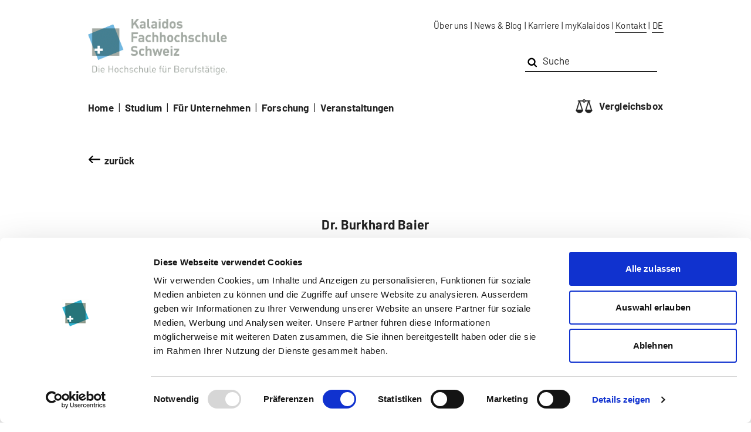

--- FILE ---
content_type: text/html; charset=utf-8
request_url: https://www.kalaidos-fh.ch/de-CH/Kontakt/Personenverzeichnis/B/Baier-Burkhard
body_size: 75535
content:


<!DOCTYPE html>
<html lang="de">
<head>
    
    <meta charset="utf-8">
    <meta name="viewport" content="width=device-width, initial-scale=1.0,maximum-scale=1" />
    <meta http-equiv="X-UA-Compatible" content="IE=edge,chrome=1">

    <meta server="STC-P-D1-STCD01" /><link rel='canonical' href='https://www.kalaidos-fh.ch/de-CH/Kontakt/Personenverzeichnis/B/Baier-Burkhard' />






<meta name='description' content='Burkhard Baier ist Projektmanager (Dachser Service und Ausbildungs GmbH) für Personalgewinnung/-qualifizierung und Dozent (Akademie für Unternehmensmanagement).' />


<meta content="website" property="og:type" />
<meta content="https://www.kalaidos-fh.ch/de-CH/Kontakt/Personenverzeichnis/B/Baier-Burkhard" property="og:url" /><meta name='editingPage' content='http://sitecore.kalaidos-fh.ch/de-CH/Kontakt/Personenverzeichnis/B/Baier-Burkhard?sc_mode=edit'/>

    <link rel="apple-touch-icon" sizes="180x180" href="/KBS/KFH2019/static/app/img/apple-touch-icon.png">
    <link rel="icon" type="image/png" sizes="32x32" href="/KBS/KFH2019/static/app/img/favicon-32x32.png">
    <link rel="icon" type="image/png" sizes="16x16" href="/KBS/KFH2019/static/app/img/favicon-16x16.png">

    <link rel="mask-icon" href="/KBS/KFH2019/static/app/img/safari-pinned-tab.svg" color="#1a6678">
    <meta name="theme-color" content="#1a6678">
            <script id="Cookiebot" data-culture="de" src="https://consent.cookiebot.com/uc.js" data-cbid="4a770a17-59c6-4791-a82f-8e27fdf07e98" data-blockingmode="auto" type="text/javascript" async></script>



    <script src='/bundles/scripts/KFH2019/MainHeaderJS?v=VxOo5tQPTwNK1KcrcTrI_97IsVy2GLmw2SDpzVutkaE1'></script>

    <script type="text/javascript">(function (global, factory) {
  typeof exports === 'object' && typeof module !== 'undefined' ? factory(exports) :
  typeof define === 'function' && define.amd ? define(['exports'], factory) :
  (global = global || self, factory(global.de = {}));
}(this, function (exports) { 'use strict';

  var fp = typeof window !== "undefined" && window.flatpickr !== undefined
      ? window.flatpickr
      : {
          l10ns: {}
      };
  var German = {
      weekdays: {
          shorthand: ["So", "Mo", "Di", "Mi", "Do", "Fr", "Sa"],
          longhand: [
              "Sonntag",
              "Montag",
              "Dienstag",
              "Mittwoch",
              "Donnerstag",
              "Freitag",
              "Samstag",
          ]
      },
      months: {
          shorthand: [
              "Jan",
              "Feb",
              "Mär",
              "Apr",
              "Mai",
              "Jun",
              "Jul",
              "Aug",
              "Sep",
              "Okt",
              "Nov",
              "Dez",
          ],
          longhand: [
              "Januar",
              "Februar",
              "März",
              "April",
              "Mai",
              "Juni",
              "Juli",
              "August",
              "September",
              "Oktober",
              "November",
              "Dezember",
          ]
      },
      firstDayOfWeek: 1,
      weekAbbreviation: "KW",
      rangeSeparator: " bis ",
      scrollTitle: "Zum Ändern scrollen",
      toggleTitle: "Zum Umschalten klicken",
      time_24hr: true
  };
  fp.l10ns.de = German;
  var de = fp.l10ns;

  exports.German = German;
  exports.default = de;

  Object.defineProperty(exports, '__esModule', { value: true });

}));
</script>
    <style type='text/css'>@font-face{font-family:'Barlow';font-style:normal;font-weight:400;src:local('Barlow Regular'),local('Barlow-Regular'),url(https://fonts.gstatic.com/s/barlow/v4/7cHpv4kjgoGqM7E_A8s52Hs.woff2) format('woff2');unicode-range:U+102-103,U+110-111,U+1EA0-1EF9,U+20AB;font-display:swap}@font-face{font-family:'Barlow';font-style:normal;font-weight:400;src:local('Barlow Regular'),local('Barlow-Regular'),url(https://fonts.gstatic.com/s/barlow/v4/7cHpv4kjgoGqM7E_Ass52Hs.woff2) format('woff2');unicode-range:U+100-24F,U+259,U+1E00-1EFF,U+2020,U+20A0-20AB,U+20AD-20CF,U+2113,U+2C60-2C7F,U+A720-A7FF;font-display:swap}@font-face{font-family:'Barlow';font-style:normal;font-weight:400;src:local('Barlow Regular'),local('Barlow-Regular'),url(https://fonts.gstatic.com/s/barlow/v4/7cHpv4kjgoGqM7E_DMs5.woff2) format('woff2');unicode-range:U+0-FF,U+131,U+152-153,U+2BB-2BC,U+2C6,U+2DA,U+2DC,U+2000-206F,U+2074,U+20AC,U+2122,U+2191,U+2193,U+2212,U+2215,U+FEFF,U+FFFD;font-display:swap}@font-face{font-family:'Barlow';font-style:normal;font-weight:700;src:local('Barlow Bold'),local('Barlow-Bold'),url(https://fonts.gstatic.com/s/barlow/v4/7cHqv4kjgoGqM7E3t-4s6FospT4.woff2) format('woff2');unicode-range:U+102-103,U+110-111,U+1EA0-1EF9,U+20AB;font-display:swap}@font-face{font-family:'Barlow';font-style:normal;font-weight:700;src:local('Barlow Bold'),local('Barlow-Bold'),url(https://fonts.gstatic.com/s/barlow/v4/7cHqv4kjgoGqM7E3t-4s6VospT4.woff2) format('woff2');unicode-range:U+100-24F,U+259,U+1E00-1EFF,U+2020,U+20A0-20AB,U+20AD-20CF,U+2113,U+2C60-2C7F,U+A720-A7FF;font-display:swap}@font-face{font-family:'Barlow';font-style:normal;font-weight:700;src:local('Barlow Bold'),local('Barlow-Bold'),url(https://fonts.gstatic.com/s/barlow/v4/7cHqv4kjgoGqM7E3t-4s51os.woff2) format('woff2');unicode-range:U+0-FF,U+131,U+152-153,U+2BB-2BC,U+2C6,U+2DA,U+2DC,U+2000-206F,U+2074,U+20AC,U+2122,U+2191,U+2193,U+2212,U+2215,U+FEFF,U+FFFD;font-display:swap}@font-face{font-family:'Lora';font-style:normal;font-weight:400;src:local('Lora Regular'),local('Lora-Regular'),url(https://fonts.gstatic.com/s/lora/v14/0QIvMX1D_JOuMwf7I-NP.woff2) format('woff2');unicode-range:U+460-52F,U+1C80-1C88,U+20B4,U+2DE0-2DFF,U+A640-A69F,U+FE2E-FE2F;font-display:swap}@font-face{font-family:'Lora';font-style:normal;font-weight:400;src:local('Lora Regular'),local('Lora-Regular'),url(https://fonts.gstatic.com/s/lora/v14/0QIvMX1D_JOuMw77I-NP.woff2) format('woff2');unicode-range:U+400-45F,U+490-491,U+4B0-4B1,U+2116;font-display:swap}@font-face{font-family:'Lora';font-style:normal;font-weight:400;src:local('Lora Regular'),local('Lora-Regular'),url(https://fonts.gstatic.com/s/lora/v14/0QIvMX1D_JOuMwX7I-NP.woff2) format('woff2');unicode-range:U+102-103,U+110-111,U+1EA0-1EF9,U+20AB;font-display:swap}@font-face{font-family:'Lora';font-style:normal;font-weight:400;src:local('Lora Regular'),local('Lora-Regular'),url(https://fonts.gstatic.com/s/lora/v14/0QIvMX1D_JOuMwT7I-NP.woff2) format('woff2');unicode-range:U+100-24F,U+259,U+1E00-1EFF,U+2020,U+20A0-20AB,U+20AD-20CF,U+2113,U+2C60-2C7F,U+A720-A7FF;font-display:swap}@font-face{font-family:'Lora';font-style:normal;font-weight:400;src:local('Lora Regular'),local('Lora-Regular'),url(https://fonts.gstatic.com/s/lora/v14/0QIvMX1D_JOuMwr7Iw.woff2) format('woff2');unicode-range:U+0-FF,U+131,U+152-153,U+2BB-2BC,U+2C6,U+2DA,U+2DC,U+2000-206F,U+2074,U+20AC,U+2122,U+2191,U+2193,U+2212,U+2215,U+FEFF,U+FFFD;font-display:swap}@font-face{font-family:'Lora';font-style:normal;font-weight:700;src:local('Lora Bold'),local('Lora-Bold'),url(https://fonts.gstatic.com/s/lora/v14/0QIgMX1D_JOuO7HeNtFumsmv.woff2) format('woff2');unicode-range:U+460-52F,U+1C80-1C88,U+20B4,U+2DE0-2DFF,U+A640-A69F,U+FE2E-FE2F;font-display:swap}@font-face{font-family:'Lora';font-style:normal;font-weight:700;src:local('Lora Bold'),local('Lora-Bold'),url(https://fonts.gstatic.com/s/lora/v14/0QIgMX1D_JOuO7HeNthumsmv.woff2) format('woff2');unicode-range:U+400-45F,U+490-491,U+4B0-4B1,U+2116;font-display:swap}@font-face{font-family:'Lora';font-style:normal;font-weight:700;src:local('Lora Bold'),local('Lora-Bold'),url(https://fonts.gstatic.com/s/lora/v14/0QIgMX1D_JOuO7HeNtNumsmv.woff2) format('woff2');unicode-range:U+102-103,U+110-111,U+1EA0-1EF9,U+20AB;font-display:swap}@font-face{font-family:'Lora';font-style:normal;font-weight:700;src:local('Lora Bold'),local('Lora-Bold'),url(https://fonts.gstatic.com/s/lora/v14/0QIgMX1D_JOuO7HeNtJumsmv.woff2) format('woff2');unicode-range:U+100-24F,U+259,U+1E00-1EFF,U+2020,U+20A0-20AB,U+20AD-20CF,U+2113,U+2C60-2C7F,U+A720-A7FF;font-display:swap}@font-face{font-family:'Lora';font-style:normal;font-weight:700;src:local('Lora Bold'),local('Lora-Bold'),url(https://fonts.gstatic.com/s/lora/v14/0QIgMX1D_JOuO7HeNtxumg.woff2) format('woff2');unicode-range:U+0-FF,U+131,U+152-153,U+2BB-2BC,U+2C6,U+2DA,U+2DC,U+2000-206F,U+2074,U+20AC,U+2122,U+2191,U+2193,U+2212,U+2215,U+FEFF,U+FFFD;font-display:swap}.flatpickr-calendar{background:transparent;opacity:0;display:none;text-align:center;visibility:hidden;padding:0;-webkit-animation:none;animation:none;direction:ltr;border:0;font-size:14px;line-height:24px;border-radius:5px;position:absolute;width:307.875px;-webkit-box-sizing:border-box;box-sizing:border-box;-ms-touch-action:manipulation;touch-action:manipulation;background:#fff;-webkit-box-shadow:1px 0 0 #e6e6e6,-1px 0 0 #e6e6e6,0 1px 0 #e6e6e6,0 -1px 0 #e6e6e6,0 3px 13px rgba(0,0,0,.08);box-shadow:1px 0 0 #e6e6e6,-1px 0 0 #e6e6e6,0 1px 0 #e6e6e6,0 -1px 0 #e6e6e6,0 3px 13px rgba(0,0,0,.08)}.flatpickr-calendar.open,.flatpickr-calendar.inline{opacity:1;max-height:640px;visibility:visible}.flatpickr-calendar.open{display:inline-block;z-index:99999}.flatpickr-calendar.animate.open{-webkit-animation:fpFadeInDown 300ms cubic-bezier(.23,1,.32,1);animation:fpFadeInDown 300ms cubic-bezier(.23,1,.32,1)}.flatpickr-calendar.inline{display:block;position:relative;top:2px}.flatpickr-calendar.static{position:absolute;top:calc(100% + 2px)}.flatpickr-calendar.static.open{z-index:999;display:block}.flatpickr-calendar.multiMonth .flatpickr-days .dayContainer:nth-child(n+1) .flatpickr-day.inRange:nth-child(7n+7){-webkit-box-shadow:none!important;box-shadow:none!important}.flatpickr-calendar.multiMonth .flatpickr-days .dayContainer:nth-child(n+2) .flatpickr-day.inRange:nth-child(7n+1){-webkit-box-shadow:-2px 0 0 #e6e6e6,5px 0 0 #e6e6e6;box-shadow:-2px 0 0 #e6e6e6,5px 0 0 #e6e6e6}.flatpickr-calendar .hasWeeks .dayContainer,.flatpickr-calendar .hasTime .dayContainer{border-bottom:0;border-bottom-right-radius:0;border-bottom-left-radius:0}.flatpickr-calendar .hasWeeks .dayContainer{border-left:0}.flatpickr-calendar.showTimeInput.hasTime .flatpickr-time{height:40px;border-top:1px solid #e6e6e6}.flatpickr-calendar.noCalendar.hasTime .flatpickr-time{height:auto}.flatpickr-calendar:before,.flatpickr-calendar:after{position:absolute;display:block;pointer-events:none;border:solid transparent;content:'';height:0;width:0;left:22px}.flatpickr-calendar.rightMost:before,.flatpickr-calendar.rightMost:after{left:auto;right:22px}.flatpickr-calendar:before{border-width:5px;margin:0 -5px}.flatpickr-calendar:after{border-width:4px;margin:0 -4px}.flatpickr-calendar.arrowTop:before,.flatpickr-calendar.arrowTop:after{bottom:100%}.flatpickr-calendar.arrowTop:before{border-bottom-color:#e6e6e6}.flatpickr-calendar.arrowTop:after{border-bottom-color:#fff}.flatpickr-calendar.arrowBottom:before,.flatpickr-calendar.arrowBottom:after{top:100%}.flatpickr-calendar.arrowBottom:before{border-top-color:#e6e6e6}.flatpickr-calendar.arrowBottom:after{border-top-color:#fff}.flatpickr-calendar:focus{outline:0}.flatpickr-wrapper{position:relative;display:inline-block}.flatpickr-months{display:-webkit-box;display:-webkit-flex;display:-ms-flexbox;display:flex}.flatpickr-months .flatpickr-month{background:transparent;color:rgba(0,0,0,.9);fill:rgba(0,0,0,.9);height:34px;line-height:1;text-align:center;position:relative;-webkit-user-select:none;-moz-user-select:none;-ms-user-select:none;user-select:none;overflow:hidden;-webkit-box-flex:1;-webkit-flex:1;-ms-flex:1;flex:1}.flatpickr-months .flatpickr-prev-month,.flatpickr-months .flatpickr-next-month{text-decoration:none;cursor:pointer;position:absolute;top:0;height:34px;padding:10px;z-index:3;color:rgba(0,0,0,.9);fill:rgba(0,0,0,.9)}.flatpickr-months .flatpickr-prev-month.flatpickr-disabled,.flatpickr-months .flatpickr-next-month.flatpickr-disabled{display:none}.flatpickr-months .flatpickr-prev-month i,.flatpickr-months .flatpickr-next-month i{position:relative}.flatpickr-months .flatpickr-prev-month.flatpickr-prev-month,.flatpickr-months .flatpickr-next-month.flatpickr-prev-month{left:0}.flatpickr-months .flatpickr-prev-month.flatpickr-next-month,.flatpickr-months .flatpickr-next-month.flatpickr-next-month{right:0}.flatpickr-months .flatpickr-prev-month:hover,.flatpickr-months .flatpickr-next-month:hover{color:#959ea9}.flatpickr-months .flatpickr-prev-month:hover svg,.flatpickr-months .flatpickr-next-month:hover svg{fill:#f64747}.flatpickr-months .flatpickr-prev-month svg,.flatpickr-months .flatpickr-next-month svg{width:14px;height:14px}.flatpickr-months .flatpickr-prev-month svg path,.flatpickr-months .flatpickr-next-month svg path{-webkit-transition:fill .1s;transition:fill .1s;fill:inherit}.numInputWrapper{position:relative;height:auto}.numInputWrapper input,.numInputWrapper span{display:inline-block}.numInputWrapper input{width:100%}.numInputWrapper input::-ms-clear{display:none}.numInputWrapper input::-webkit-outer-spin-button,.numInputWrapper input::-webkit-inner-spin-button{margin:0;-webkit-appearance:none}.numInputWrapper span{position:absolute;right:0;width:14px;padding:0 4px 0 2px;height:50%;line-height:50%;opacity:0;cursor:pointer;border:1px solid rgba(57,57,57,.15);-webkit-box-sizing:border-box;box-sizing:border-box}.numInputWrapper span:hover{background:rgba(0,0,0,.1)}.numInputWrapper span:active{background:rgba(0,0,0,.2)}.numInputWrapper span:after{display:block;content:"";position:absolute}.numInputWrapper span.arrowUp{top:0;border-bottom:0}.numInputWrapper span.arrowUp:after{border-left:4px solid transparent;border-right:4px solid transparent;border-bottom:4px solid rgba(57,57,57,.6);top:26%}.numInputWrapper span.arrowDown{top:50%}.numInputWrapper span.arrowDown:after{border-left:4px solid transparent;border-right:4px solid transparent;border-top:4px solid rgba(57,57,57,.6);top:40%}.numInputWrapper span svg{width:inherit;height:auto}.numInputWrapper span svg path{fill:rgba(0,0,0,.5)}.numInputWrapper:hover{background:rgba(0,0,0,.05)}.numInputWrapper:hover span{opacity:1}.flatpickr-current-month{font-size:135%;line-height:inherit;font-weight:300;color:inherit;position:absolute;width:75%;left:12.5%;padding:7.48px 0 0 0;line-height:1;height:34px;display:inline-block;text-align:center;-webkit-transform:translate3d(0,0,0);transform:translate3d(0,0,0)}.flatpickr-current-month span.cur-month{font-family:inherit;font-weight:700;color:inherit;display:inline-block;margin-left:.5ch;padding:0}.flatpickr-current-month span.cur-month:hover{background:rgba(0,0,0,.05)}.flatpickr-current-month .numInputWrapper{width:6ch;width:7ch\0;display:inline-block}.flatpickr-current-month .numInputWrapper span.arrowUp:after{border-bottom-color:rgba(0,0,0,.9)}.flatpickr-current-month .numInputWrapper span.arrowDown:after{border-top-color:rgba(0,0,0,.9)}.flatpickr-current-month input.cur-year{background:transparent;-webkit-box-sizing:border-box;box-sizing:border-box;color:inherit;cursor:text;padding:0 0 0 .5ch;margin:0;display:inline-block;font-size:inherit;font-family:inherit;font-weight:300;line-height:inherit;height:auto;border:0;border-radius:0;vertical-align:initial;-webkit-appearance:textfield;-moz-appearance:textfield;appearance:textfield}.flatpickr-current-month input.cur-year:focus{outline:0}.flatpickr-current-month input.cur-year[disabled],.flatpickr-current-month input.cur-year[disabled]:hover{font-size:100%;color:rgba(0,0,0,.5);background:transparent;pointer-events:none}.flatpickr-current-month .flatpickr-monthDropdown-months{appearance:menulist;background:transparent;border:0;border-radius:0;box-sizing:border-box;color:inherit;cursor:pointer;font-size:inherit;font-family:inherit;font-weight:300;height:auto;line-height:inherit;margin:-1px 0 0 0;outline:0;padding:0 0 0 .5ch;position:relative;vertical-align:initial;-webkit-box-sizing:border-box;-webkit-appearance:menulist;-moz-appearance:menulist;width:auto}.flatpickr-current-month .flatpickr-monthDropdown-months:focus,.flatpickr-current-month .flatpickr-monthDropdown-months:active{outline:0}.flatpickr-current-month .flatpickr-monthDropdown-months:hover{background:rgba(0,0,0,.05)}.flatpickr-current-month .flatpickr-monthDropdown-months .flatpickr-monthDropdown-month{background-color:transparent;outline:0;padding:0}.flatpickr-weekdays{background:transparent;text-align:center;overflow:hidden;width:100%;display:-webkit-box;display:-webkit-flex;display:-ms-flexbox;display:flex;-webkit-box-align:center;-webkit-align-items:center;-ms-flex-align:center;align-items:center;height:28px}.flatpickr-weekdays .flatpickr-weekdaycontainer{display:-webkit-box;display:-webkit-flex;display:-ms-flexbox;display:flex;-webkit-box-flex:1;-webkit-flex:1;-ms-flex:1;flex:1}span.flatpickr-weekday{cursor:default;font-size:90%;background:transparent;color:rgba(0,0,0,.54);line-height:1;margin:0;text-align:center;display:block;-webkit-box-flex:1;-webkit-flex:1;-ms-flex:1;flex:1;font-weight:bolder}.dayContainer,.flatpickr-weeks{padding:1px 0 0 0}.flatpickr-days{position:relative;overflow:hidden;display:-webkit-box;display:-webkit-flex;display:-ms-flexbox;display:flex;-webkit-box-align:start;-webkit-align-items:flex-start;-ms-flex-align:start;align-items:flex-start;width:307.875px}.flatpickr-days:focus{outline:0}.dayContainer{padding:0;outline:0;text-align:left;width:307.875px;min-width:307.875px;max-width:307.875px;-webkit-box-sizing:border-box;box-sizing:border-box;display:inline-block;display:-ms-flexbox;display:-webkit-box;display:-webkit-flex;display:flex;-webkit-flex-wrap:wrap;flex-wrap:wrap;-ms-flex-wrap:wrap;-ms-flex-pack:justify;-webkit-justify-content:space-around;justify-content:space-around;-webkit-transform:translate3d(0,0,0);transform:translate3d(0,0,0);opacity:1}.dayContainer+.dayContainer{-webkit-box-shadow:-1px 0 0 #e6e6e6;box-shadow:-1px 0 0 #e6e6e6}.flatpickr-day{background:none;border:1px solid transparent;border-radius:150px;-webkit-box-sizing:border-box;box-sizing:border-box;color:#393939;cursor:pointer;font-weight:400;width:14.2857143%;-webkit-flex-basis:14.2857143%;-ms-flex-preferred-size:14.2857143%;flex-basis:14.2857143%;max-width:39px;height:39px;line-height:39px;margin:0;display:inline-block;position:relative;-webkit-box-pack:center;-webkit-justify-content:center;-ms-flex-pack:center;justify-content:center;text-align:center}.flatpickr-day.inRange,.flatpickr-day.prevMonthDay.inRange,.flatpickr-day.nextMonthDay.inRange,.flatpickr-day.today.inRange,.flatpickr-day.prevMonthDay.today.inRange,.flatpickr-day.nextMonthDay.today.inRange,.flatpickr-day:hover,.flatpickr-day.prevMonthDay:hover,.flatpickr-day.nextMonthDay:hover,.flatpickr-day:focus,.flatpickr-day.prevMonthDay:focus,.flatpickr-day.nextMonthDay:focus{cursor:pointer;outline:0;background:#e6e6e6;border-color:#e6e6e6}.flatpickr-day.today{border-color:#959ea9}.flatpickr-day.today:hover,.flatpickr-day.today:focus{border-color:#959ea9;background:#959ea9;color:#fff}.flatpickr-day.selected,.flatpickr-day.startRange,.flatpickr-day.endRange,.flatpickr-day.selected.inRange,.flatpickr-day.startRange.inRange,.flatpickr-day.endRange.inRange,.flatpickr-day.selected:focus,.flatpickr-day.startRange:focus,.flatpickr-day.endRange:focus,.flatpickr-day.selected:hover,.flatpickr-day.startRange:hover,.flatpickr-day.endRange:hover,.flatpickr-day.selected.prevMonthDay,.flatpickr-day.startRange.prevMonthDay,.flatpickr-day.endRange.prevMonthDay,.flatpickr-day.selected.nextMonthDay,.flatpickr-day.startRange.nextMonthDay,.flatpickr-day.endRange.nextMonthDay{background:#569ff7;-webkit-box-shadow:none;box-shadow:none;color:#fff;border-color:#569ff7}.flatpickr-day.selected.startRange,.flatpickr-day.startRange.startRange,.flatpickr-day.endRange.startRange{border-radius:50px 0 0 50px}.flatpickr-day.selected.endRange,.flatpickr-day.startRange.endRange,.flatpickr-day.endRange.endRange{border-radius:0 50px 50px 0}.flatpickr-day.selected.startRange+.endRange:not(:nth-child(7n+1)),.flatpickr-day.startRange.startRange+.endRange:not(:nth-child(7n+1)),.flatpickr-day.endRange.startRange+.endRange:not(:nth-child(7n+1)){-webkit-box-shadow:-10px 0 0 #569ff7;box-shadow:-10px 0 0 #569ff7}.flatpickr-day.selected.startRange.endRange,.flatpickr-day.startRange.startRange.endRange,.flatpickr-day.endRange.startRange.endRange{border-radius:50px}.flatpickr-day.inRange{border-radius:0;-webkit-box-shadow:-5px 0 0 #e6e6e6,5px 0 0 #e6e6e6;box-shadow:-5px 0 0 #e6e6e6,5px 0 0 #e6e6e6}.flatpickr-day.flatpickr-disabled,.flatpickr-day.flatpickr-disabled:hover,.flatpickr-day.prevMonthDay,.flatpickr-day.nextMonthDay,.flatpickr-day.notAllowed,.flatpickr-day.notAllowed.prevMonthDay,.flatpickr-day.notAllowed.nextMonthDay{color:rgba(57,57,57,.3);background:transparent;border-color:transparent;cursor:default}.flatpickr-day.flatpickr-disabled,.flatpickr-day.flatpickr-disabled:hover{cursor:not-allowed;color:rgba(57,57,57,.1)}.flatpickr-day.week.selected{border-radius:0;-webkit-box-shadow:-5px 0 0 #569ff7,5px 0 0 #569ff7;box-shadow:-5px 0 0 #569ff7,5px 0 0 #569ff7}.flatpickr-day.hidden{visibility:hidden}.rangeMode .flatpickr-day{margin-top:1px}.flatpickr-weekwrapper{float:left}.flatpickr-weekwrapper .flatpickr-weeks{padding:0 12px;-webkit-box-shadow:1px 0 0 #e6e6e6;box-shadow:1px 0 0 #e6e6e6}.flatpickr-weekwrapper .flatpickr-weekday{float:none;width:100%;line-height:28px}.flatpickr-weekwrapper span.flatpickr-day,.flatpickr-weekwrapper span.flatpickr-day:hover{display:block;width:100%;max-width:none;color:rgba(57,57,57,.3);background:transparent;cursor:default;border:0}.flatpickr-innerContainer{display:block;display:-webkit-box;display:-webkit-flex;display:-ms-flexbox;display:flex;-webkit-box-sizing:border-box;box-sizing:border-box;overflow:hidden}.flatpickr-rContainer{display:inline-block;padding:0;-webkit-box-sizing:border-box;box-sizing:border-box}.flatpickr-time{text-align:center;outline:0;display:block;height:0;line-height:40px;max-height:40px;-webkit-box-sizing:border-box;box-sizing:border-box;overflow:hidden;display:-webkit-box;display:-webkit-flex;display:-ms-flexbox;display:flex}.flatpickr-time:after{content:"";display:table;clear:both}.flatpickr-time .numInputWrapper{-webkit-box-flex:1;-webkit-flex:1;-ms-flex:1;flex:1;width:40%;height:40px;float:left}.flatpickr-time .numInputWrapper span.arrowUp:after{border-bottom-color:#393939}.flatpickr-time .numInputWrapper span.arrowDown:after{border-top-color:#393939}.flatpickr-time.hasSeconds .numInputWrapper{width:26%}.flatpickr-time.time24hr .numInputWrapper{width:49%}.flatpickr-time input{background:transparent;-webkit-box-shadow:none;box-shadow:none;border:0;border-radius:0;text-align:center;margin:0;padding:0;height:inherit;line-height:inherit;color:#393939;font-size:14px;position:relative;-webkit-box-sizing:border-box;box-sizing:border-box;-webkit-appearance:textfield;-moz-appearance:textfield;appearance:textfield}.flatpickr-time input.flatpickr-hour{font-weight:bold}.flatpickr-time input.flatpickr-minute,.flatpickr-time input.flatpickr-second{font-weight:400}.flatpickr-time input:focus{outline:0;border:0}.flatpickr-time .flatpickr-time-separator,.flatpickr-time .flatpickr-am-pm{height:inherit;float:left;line-height:inherit;color:#393939;font-weight:bold;width:2%;-webkit-user-select:none;-moz-user-select:none;-ms-user-select:none;user-select:none;-webkit-align-self:center;-ms-flex-item-align:center;align-self:center}.flatpickr-time .flatpickr-am-pm{outline:0;width:18%;cursor:pointer;text-align:center;font-weight:400}.flatpickr-time input:hover,.flatpickr-time .flatpickr-am-pm:hover,.flatpickr-time input:focus,.flatpickr-time .flatpickr-am-pm:focus{background:#eee}.flatpickr-input[readonly]{cursor:pointer}@-webkit-keyframes fpFadeInDown{from{opacity:0;-webkit-transform:translate3d(0,-20px,0);transform:translate3d(0,-20px,0)}to{opacity:1;-webkit-transform:translate3d(0,0,0);transform:translate3d(0,0,0)}}@keyframes fpFadeInDown{from{opacity:0;-webkit-transform:translate3d(0,-20px,0);transform:translate3d(0,-20px,0)}to{opacity:1;-webkit-transform:translate3d(0,0,0);transform:translate3d(0,0,0)}}
/*!
 * bsStepper v1.7.0 (https://github.com/Johann-S/bs-stepper)
 * Copyright 2018 - 2019 Johann-S <johann.servoire@gmail.com>
 * Licensed under MIT (https://github.com/Johann-S/bs-stepper/blob/master/LICENSE)
 */
.bs-stepper .step-trigger{display:-ms-inline-flexbox;display:inline-flex;-ms-flex-wrap:wrap;flex-wrap:wrap;-ms-flex-align:center;align-items:center;-ms-flex-pack:center;justify-content:center;padding:20px;font-size:1rem;font-weight:700;line-height:1.5;color:#6c757d;text-align:center;text-decoration:none;white-space:nowrap;vertical-align:middle;-webkit-user-select:none;-moz-user-select:none;-ms-user-select:none;user-select:none;background-color:transparent;border:0;border-radius:.25rem;transition:background-color .15s ease-out,color .15s ease-out}.bs-stepper .step-trigger:not(:disabled):not(.disabled){cursor:pointer}.bs-stepper .step-trigger.disabled,.bs-stepper .step-trigger:disabled{pointer-events:none;opacity:.65}.bs-stepper .step-trigger:focus{color:#007bff;outline:0}.bs-stepper .step-trigger:hover{text-decoration:none;background-color:rgba(0,0,0,.06)}@media(max-width:520px){.bs-stepper .step-trigger{-ms-flex-direction:column;flex-direction:column;padding:10px}}.bs-stepper-label{display:inline-block;margin:.25rem}.bs-stepper-header{display:-ms-flexbox;display:flex;-ms-flex-align:center;align-items:center}@media(max-width:520px){.bs-stepper-header{margin:0 -10px;text-align:center}}.bs-stepper-line,.bs-stepper .line{-ms-flex:1 0 32px;flex:1 0 32px;min-width:1px;min-height:1px;margin:auto;background-color:rgba(0,0,0,.12)}@media(max-width:400px){.bs-stepper-line,.bs-stepper .line{-ms-flex-preferred-size:20px;flex-basis:20px}}.bs-stepper-circle{display:-ms-inline-flexbox;display:inline-flex;-ms-flex-line-pack:center;align-content:center;-ms-flex-pack:center;justify-content:center;width:2em;height:2em;padding:.5em 0;margin:.25rem;line-height:1em;color:#fff;background-color:#6c757d;border-radius:1em}.active .bs-stepper-circle{background-color:#007bff}.bs-stepper-content{padding:0 20px 20px}@media(max-width:520px){.bs-stepper-content{padding:0}}.bs-stepper.vertical{display:-ms-flexbox;display:flex}.bs-stepper.vertical .bs-stepper-header{-ms-flex-direction:column;flex-direction:column;-ms-flex-align:stretch;align-items:stretch;margin:0}.bs-stepper.vertical .bs-stepper-pane,.bs-stepper.vertical .content{display:block}.bs-stepper.vertical .bs-stepper-pane:not(.fade),.bs-stepper.vertical .content:not(.fade){display:block;visibility:hidden}.bs-stepper-pane:not(.fade),.bs-stepper .content:not(.fade){display:none}.bs-stepper-pane.fade,.bs-stepper .content.fade{visibility:hidden;transition-duration:.3s;transition-property:opacity}.bs-stepper-pane.fade.active,.bs-stepper .content.fade.active{visibility:visible;opacity:1}.bs-stepper-pane.active:not(.fade),.bs-stepper .content.active:not(.fade){display:block;visibility:visible}.bs-stepper-pane.dstepper-block,.bs-stepper .content.dstepper-block{display:block}.bs-stepper:not(.vertical) .bs-stepper-pane.dstepper-none,.bs-stepper:not(.vertical) .content.dstepper-none{display:none}.vertical .bs-stepper-pane.fade.dstepper-none,.vertical .content.fade.dstepper-none{visibility:hidden}.modal-open{overflow:hidden}.modal{position:fixed;top:0;right:0;bottom:0;left:0;z-index:1050;display:none;overflow:hidden;outline:0}.modal-open .modal{overflow-x:hidden;overflow-y:auto}.modal-dialog{position:relative;width:auto;margin:.5rem;pointer-events:none}.modal.fade .modal-dialog{transition:-webkit-transform .3s ease-out;transition:transform .3s ease-out;transition:transform .3s ease-out,-webkit-transform .3s ease-out;-webkit-transform:translate(0,-25%);transform:translate(0,-25%)}.modal.show .modal-dialog{-webkit-transform:translate(0,0);transform:translate(0,0)}.modal-dialog-centered{display:-webkit-box;display:-ms-flexbox;display:flex;-webkit-box-align:center;-ms-flex-align:center;align-items:center;min-height:calc(100% - (.5rem*2))}.modal-content{position:relative;display:-webkit-box;display:-ms-flexbox;display:flex;-webkit-box-orient:vertical;-webkit-box-direction:normal;-ms-flex-direction:column;flex-direction:column;width:100%;pointer-events:auto;background-color:#fff;background-clip:padding-box;border:1px solid rgba(0,0,0,.2);border-radius:.3rem;outline:0}.modal-backdrop{position:fixed;top:0;right:0;bottom:0;left:0;z-index:1040;background-color:#000}.modal-backdrop.fade{opacity:0}.modal-backdrop.show{opacity:.5}.modal-header{display:-webkit-box;display:-ms-flexbox;display:flex;-webkit-box-align:start;-ms-flex-align:start;align-items:flex-start;-webkit-box-pack:justify;-ms-flex-pack:justify;justify-content:space-between;padding:1rem;border-bottom:1px solid #e9ecef;border-top-left-radius:.3rem;border-top-right-radius:.3rem}.modal-header .close{padding:1rem;margin:-1rem -1rem -1rem auto}.modal-title{margin-bottom:0;line-height:1.5}.modal-body{position:relative;-webkit-box-flex:1;-ms-flex:1 1 auto;flex:1 1 auto;padding:1rem}.modal-footer{display:-webkit-box;display:-ms-flexbox;display:flex;-webkit-box-align:center;-ms-flex-align:center;align-items:center;-webkit-box-pack:end;-ms-flex-pack:end;justify-content:flex-end;padding:1rem;border-top:1px solid #e9ecef}.modal-footer>:not(:first-child){margin-left:.25rem}.modal-footer>:not(:last-child){margin-right:.25rem}.modal-scrollbar-measure{position:absolute;top:-9999px;width:50px;height:50px;overflow:scroll}@media(min-width:576px){.modal-dialog{max-width:500px;margin:1.75rem auto}.modal-dialog-centered{min-height:calc(100% - (1.75rem*2))}.modal-sm{max-width:300px}}@media(min-width:992px){.modal-lg{max-width:800px}}.container{width:100%;padding-right:10px;padding-left:10px;margin-right:auto;margin-left:auto}@media(min-width:640px){.container{max-width:1000px}}.container-fluid,.container-md{width:100%;padding-right:10px;padding-left:10px;margin-right:auto;margin-left:auto}@media(min-width:640px){.container,.container-md{max-width:1000px}}.row{display:flex;flex-wrap:wrap;margin-right:-10px;margin-left:-10px}.no-gutters{margin-right:0;margin-left:0}.no-gutters>.col,.no-gutters>[class*="col-"]{padding-right:0;padding-left:0}.col-1,.col-2,.col-3,.col-4,.col-5,.col-6,.col-7,.col-8,.col-9,.col-10,.col-11,.col-12,.col,.col-auto,.col-md-1,.col-md-2,.col-md-3,.col-md-4,.col-md-5,.col-md-6,.col-md-7,.col-md-8,.col-md-9,.col-md-10,.col-md-11,.col-md-12,.col-md,.col-md-auto,.col-lg-1,.col-lg-2,.col-lg-3,.col-lg-4,.col-lg-5,.col-lg-6,.col-lg-7,.col-lg-8,.col-lg-9,.col-lg-10,.col-lg-11,.col-lg-12,.col-lg,.col-lg-auto,.col-xl-1,.col-xl-2,.col-xl-3,.col-xl-4,.col-xl-5,.col-xl-6,.col-xl-7,.col-xl-8,.col-xl-9,.col-xl-10,.col-xl-11,.col-xl-12,.col-xl,.col-xl-auto{position:relative;width:100%;padding-right:10px;padding-left:10px}.col{flex-basis:0;flex-grow:1;max-width:100%}.row-cols-1>*{flex:0 0 100%;max-width:100%}.row-cols-2>*{flex:0 0 50%;max-width:50%}.row-cols-3>*{flex:0 0 33.3333333333%;max-width:33.3333333333%}.row-cols-4>*{flex:0 0 25%;max-width:25%}.row-cols-5>*{flex:0 0 20%;max-width:20%}.row-cols-6>*{flex:0 0 16.6666666667%;max-width:16.6666666667%}.col-auto{flex:0 0 auto;width:auto;max-width:100%}.col-1{flex:0 0 8.3333333333%;max-width:8.3333333333%}.col-2{flex:0 0 16.6666666667%;max-width:16.6666666667%}.col-3{flex:0 0 25%;max-width:25%}.col-4{flex:0 0 33.3333333333%;max-width:33.3333333333%}.col-5{flex:0 0 41.6666666667%;max-width:41.6666666667%}.col-6{flex:0 0 50%;max-width:50%}.col-7{flex:0 0 58.3333333333%;max-width:58.3333333333%}.col-8{flex:0 0 66.6666666667%;max-width:66.6666666667%}.col-9{flex:0 0 75%;max-width:75%}.col-10{flex:0 0 83.3333333333%;max-width:83.3333333333%}.col-11{flex:0 0 91.6666666667%;max-width:91.6666666667%}.col-12{flex:0 0 100%;max-width:100%}.order-first{order:-1}.order-last{order:13}.order-0{order:0}.order-1{order:1}.order-2{order:2}.order-3{order:3}.order-4{order:4}.order-5{order:5}.order-6{order:6}.order-7{order:7}.order-8{order:8}.order-9{order:9}.order-10{order:10}.order-11{order:11}.order-12{order:12}.offset-1{margin-left:8.3333333333%}.offset-2{margin-left:16.6666666667%}.offset-3{margin-left:25%}.offset-4{margin-left:33.3333333333%}.offset-5{margin-left:41.6666666667%}.offset-6{margin-left:50%}.offset-7{margin-left:58.3333333333%}.offset-8{margin-left:66.6666666667%}.offset-9{margin-left:75%}.offset-10{margin-left:83.3333333333%}.offset-11{margin-left:91.6666666667%}@media(min-width:640px){.col-md{flex-basis:0;flex-grow:1;max-width:100%}.row-cols-md-1>*{flex:0 0 100%;max-width:100%}.row-cols-md-2>*{flex:0 0 50%;max-width:50%}.row-cols-md-3>*{flex:0 0 33.3333333333%;max-width:33.3333333333%}.row-cols-md-4>*{flex:0 0 25%;max-width:25%}.row-cols-md-5>*{flex:0 0 20%;max-width:20%}.row-cols-md-6>*{flex:0 0 16.6666666667%;max-width:16.6666666667%}.col-md-auto{flex:0 0 auto;width:auto;max-width:100%}.col-md-1{flex:0 0 8.3333333333%;max-width:8.3333333333%}.col-md-2{flex:0 0 16.6666666667%;max-width:16.6666666667%}.col-md-3{flex:0 0 25%;max-width:25%}.col-md-4{flex:0 0 33.3333333333%;max-width:33.3333333333%}.col-md-5{flex:0 0 41.6666666667%;max-width:41.6666666667%}.col-md-6{flex:0 0 50%;max-width:50%}.col-md-7{flex:0 0 58.3333333333%;max-width:58.3333333333%}.col-md-8{flex:0 0 66.6666666667%;max-width:66.6666666667%}.col-md-9{flex:0 0 75%;max-width:75%}.col-md-10{flex:0 0 83.3333333333%;max-width:83.3333333333%}.col-md-11{flex:0 0 91.6666666667%;max-width:91.6666666667%}.col-md-12{flex:0 0 100%;max-width:100%}.order-md-first{order:-1}.order-md-last{order:13}.order-md-0{order:0}.order-md-1{order:1}.order-md-2{order:2}.order-md-3{order:3}.order-md-4{order:4}.order-md-5{order:5}.order-md-6{order:6}.order-md-7{order:7}.order-md-8{order:8}.order-md-9{order:9}.order-md-10{order:10}.order-md-11{order:11}.order-md-12{order:12}.offset-md-0{margin-left:0}.offset-md-1{margin-left:8.3333333333%}.offset-md-2{margin-left:16.6666666667%}.offset-md-3{margin-left:25%}.offset-md-4{margin-left:33.3333333333%}.offset-md-5{margin-left:41.6666666667%}.offset-md-6{margin-left:50%}.offset-md-7{margin-left:58.3333333333%}.offset-md-8{margin-left:66.6666666667%}.offset-md-9{margin-left:75%}.offset-md-10{margin-left:83.3333333333%}.offset-md-11{margin-left:91.6666666667%}}@media(min-width:1024px){.col-lg{flex-basis:0;flex-grow:1;max-width:100%}.row-cols-lg-1>*{flex:0 0 100%;max-width:100%}.row-cols-lg-2>*{flex:0 0 50%;max-width:50%}.row-cols-lg-3>*{flex:0 0 33.3333333333%;max-width:33.3333333333%}.row-cols-lg-4>*{flex:0 0 25%;max-width:25%}.row-cols-lg-5>*{flex:0 0 20%;max-width:20%}.row-cols-lg-6>*{flex:0 0 16.6666666667%;max-width:16.6666666667%}.col-lg-auto{flex:0 0 auto;width:auto;max-width:100%}.col-lg-1{flex:0 0 8.3333333333%;max-width:8.3333333333%}.col-lg-2{flex:0 0 16.6666666667%;max-width:16.6666666667%}.col-lg-3{flex:0 0 25%;max-width:25%}.col-lg-4{flex:0 0 33.3333333333%;max-width:33.3333333333%}.col-lg-5{flex:0 0 41.6666666667%;max-width:41.6666666667%}.col-lg-6{flex:0 0 50%;max-width:50%}.col-lg-7{flex:0 0 58.3333333333%;max-width:58.3333333333%}.col-lg-8{flex:0 0 66.6666666667%;max-width:66.6666666667%}.col-lg-9{flex:0 0 75%;max-width:75%}.col-lg-10{flex:0 0 83.3333333333%;max-width:83.3333333333%}.col-lg-11{flex:0 0 91.6666666667%;max-width:91.6666666667%}.col-lg-12{flex:0 0 100%;max-width:100%}.order-lg-first{order:-1}.order-lg-last{order:13}.order-lg-0{order:0}.order-lg-1{order:1}.order-lg-2{order:2}.order-lg-3{order:3}.order-lg-4{order:4}.order-lg-5{order:5}.order-lg-6{order:6}.order-lg-7{order:7}.order-lg-8{order:8}.order-lg-9{order:9}.order-lg-10{order:10}.order-lg-11{order:11}.order-lg-12{order:12}.offset-lg-0{margin-left:0}.offset-lg-1{margin-left:8.3333333333%}.offset-lg-2{margin-left:16.6666666667%}.offset-lg-3{margin-left:25%}.offset-lg-4{margin-left:33.3333333333%}.offset-lg-5{margin-left:41.6666666667%}.offset-lg-6{margin-left:50%}.offset-lg-7{margin-left:58.3333333333%}.offset-lg-8{margin-left:66.6666666667%}.offset-lg-9{margin-left:75%}.offset-lg-10{margin-left:83.3333333333%}.offset-lg-11{margin-left:91.6666666667%}}@media(min-width:1200px){.col-xl{flex-basis:0;flex-grow:1;max-width:100%}.row-cols-xl-1>*{flex:0 0 100%;max-width:100%}.row-cols-xl-2>*{flex:0 0 50%;max-width:50%}.row-cols-xl-3>*{flex:0 0 33.3333333333%;max-width:33.3333333333%}.row-cols-xl-4>*{flex:0 0 25%;max-width:25%}.row-cols-xl-5>*{flex:0 0 20%;max-width:20%}.row-cols-xl-6>*{flex:0 0 16.6666666667%;max-width:16.6666666667%}.col-xl-auto{flex:0 0 auto;width:auto;max-width:100%}.col-xl-1{flex:0 0 8.3333333333%;max-width:8.3333333333%}.col-xl-2{flex:0 0 16.6666666667%;max-width:16.6666666667%}.col-xl-3{flex:0 0 25%;max-width:25%}.col-xl-4{flex:0 0 33.3333333333%;max-width:33.3333333333%}.col-xl-5{flex:0 0 41.6666666667%;max-width:41.6666666667%}.col-xl-6{flex:0 0 50%;max-width:50%}.col-xl-7{flex:0 0 58.3333333333%;max-width:58.3333333333%}.col-xl-8{flex:0 0 66.6666666667%;max-width:66.6666666667%}.col-xl-9{flex:0 0 75%;max-width:75%}.col-xl-10{flex:0 0 83.3333333333%;max-width:83.3333333333%}.col-xl-11{flex:0 0 91.6666666667%;max-width:91.6666666667%}.col-xl-12{flex:0 0 100%;max-width:100%}.order-xl-first{order:-1}.order-xl-last{order:13}.order-xl-0{order:0}.order-xl-1{order:1}.order-xl-2{order:2}.order-xl-3{order:3}.order-xl-4{order:4}.order-xl-5{order:5}.order-xl-6{order:6}.order-xl-7{order:7}.order-xl-8{order:8}.order-xl-9{order:9}.order-xl-10{order:10}.order-xl-11{order:11}.order-xl-12{order:12}.offset-xl-0{margin-left:0}.offset-xl-1{margin-left:8.3333333333%}.offset-xl-2{margin-left:16.6666666667%}.offset-xl-3{margin-left:25%}.offset-xl-4{margin-left:33.3333333333%}.offset-xl-5{margin-left:41.6666666667%}.offset-xl-6{margin-left:50%}.offset-xl-7{margin-left:58.3333333333%}.offset-xl-8{margin-left:66.6666666667%}.offset-xl-9{margin-left:75%}.offset-xl-10{margin-left:83.3333333333%}.offset-xl-11{margin-left:91.6666666667%}}.carousel{position:relative}.carousel.pointer-event{touch-action:pan-y}.carousel-inner{position:relative;width:100%;overflow:hidden}.carousel-inner::after{display:block;clear:both;content:""}.carousel-item{position:relative;display:none;float:left;width:100%;margin-right:-100%;backface-visibility:hidden;transition:transform .6s ease-in-out}@media(prefers-reduced-motion:reduce){.carousel-item{transition:none}}.carousel-item.active,.carousel-item-next,.carousel-item-prev{display:block}.carousel-item-next:not(.carousel-item-left),.active.carousel-item-right{transform:translateX(100%)}.carousel-item-prev:not(.carousel-item-right),.active.carousel-item-left{transform:translateX(-100%)}.carousel-fade .carousel-item{opacity:0;transition-property:opacity;transform:none}.carousel-fade .carousel-item.active,.carousel-fade .carousel-item-next.carousel-item-left,.carousel-fade .carousel-item-prev.carousel-item-right{z-index:1;opacity:1}.carousel-fade .active.carousel-item-left,.carousel-fade .active.carousel-item-right{z-index:0;opacity:0;transition:opacity 0s .6s}@media(prefers-reduced-motion:reduce){.carousel-fade .active.carousel-item-left,.carousel-fade .active.carousel-item-right{transition:none}}.carousel-control-prev,.carousel-control-next{position:absolute;top:0;bottom:0;z-index:1;display:flex;align-items:center;justify-content:center;width:15%;color:#fff;text-align:center;opacity:.5;transition:opacity .15s ease}@media(prefers-reduced-motion:reduce){.carousel-control-prev,.carousel-control-next{transition:none}}.carousel-control-prev:hover,.carousel-control-prev:focus,.carousel-control-next:hover,.carousel-control-next:focus{color:#fff;text-decoration:none;outline:0;opacity:.9}.carousel-control-prev{left:0}.carousel-control-next{right:0}.carousel-control-prev-icon,.carousel-control-next-icon{display:inline-block;width:20px;height:20px;background:no-repeat 50%/100% 100%}.carousel-control-prev-icon{background-image:url("data:image/svg+xml,%3csvg xmlns='http://www.w3.org/2000/svg' fill='%23fff' width='8' height='8' viewBox='0 0 8 8'%3e%3cpath d='M5.25 0l-4 4 4 4 1.5-1.5L4.25 4l2.5-2.5L5.25 0z'/%3e%3c/svg%3e")}.carousel-control-next-icon{background-image:url("data:image/svg+xml,%3csvg xmlns='http://www.w3.org/2000/svg' fill='%23fff' width='8' height='8' viewBox='0 0 8 8'%3e%3cpath d='M2.75 0l-1.5 1.5L3.75 4l-2.5 2.5L2.75 8l4-4-4-4z'/%3e%3c/svg%3e")}.carousel-indicators{position:absolute;right:0;bottom:0;left:0;z-index:15;display:flex;justify-content:center;padding-left:0;margin-right:15%;margin-left:15%;list-style:none}.carousel-indicators li{box-sizing:content-box;flex:0 1 auto;width:30px;height:3px;margin-right:3px;margin-left:3px;text-indent:-999px;cursor:pointer;background-color:#fff;background-clip:padding-box;border-top:10px solid transparent;border-bottom:10px solid transparent;opacity:.5;transition:opacity .6s ease}@media(prefers-reduced-motion:reduce){.carousel-indicators li{transition:none}}.carousel-indicators .active{opacity:1}.carousel-caption{position:absolute;right:15%;bottom:20px;left:15%;z-index:10;padding-top:20px;padding-bottom:20px;color:#fff;text-align:center}.alert{position:relative;padding:.75rem 1.25rem;margin-bottom:1rem;border:1px solid transparent;border-radius:.3125rem}.alert-heading{color:inherit}.alert-link{font-weight:700}.alert-dismissible{padding-right:4rem}.alert-dismissible .close{position:absolute;top:0;right:0;padding:.75rem 1.25rem;color:inherit}.alert-primary{color:#004085;background-color:#cce5ff;border-color:#b8daff}.alert-primary hr{border-top-color:#9fcdff}.alert-primary .alert-link{color:#002752}.alert-secondary{color:#383d41;background-color:#e2e3e5;border-color:#d6d8db}.alert-secondary hr{border-top-color:#c8cbcf}.alert-secondary .alert-link{color:#202326}.alert-success{color:#155724;background-color:#d4edda;border-color:#c3e6cb}.alert-success hr{border-top-color:#b1dfbb}.alert-success .alert-link{color:#0b2e13}.alert-info{color:#0c5460;background-color:#d1ecf1;border-color:#bee5eb}.alert-info hr{border-top-color:#abdde5}.alert-info .alert-link{color:#062c33}.alert-warning{color:#856404;background-color:#fff3cd;border-color:#ffeeba}.alert-warning hr{border-top-color:#ffe8a1}.alert-warning .alert-link{color:#533f03}.alert-danger{color:#721c24;background-color:#f8d7da;border-color:#f5c6cb}.alert-danger hr{border-top-color:#f1b0b7}.alert-danger .alert-link{color:#491217}.alert-light{color:#818182;background-color:#fefefe;border-color:#fdfdfe}.alert-light hr{border-top-color:#ececf6}.alert-light .alert-link{color:#686868}.alert-dark{color:#1b1e21;background-color:#d6d8d9;border-color:#c6c8ca}.alert-dark hr{border-top-color:#b9bbbe}.alert-dark .alert-link{color:#040505}.flex-row{flex-direction:row!important}.flex-column{flex-direction:column!important}.flex-row-reverse{flex-direction:row-reverse!important}.flex-column-reverse{flex-direction:column-reverse!important}.flex-wrap{flex-wrap:wrap!important}.flex-nowrap{flex-wrap:nowrap!important}.flex-wrap-reverse{flex-wrap:wrap-reverse!important}.flex-fill{flex:1 1 auto!important}.flex-grow-0{flex-grow:0!important}.flex-grow-1{flex-grow:1!important}.flex-shrink-0{flex-shrink:0!important}.flex-shrink-1{flex-shrink:1!important}.justify-content-start{justify-content:flex-start!important}.justify-content-end{justify-content:flex-end!important}.justify-content-center{justify-content:center!important}.justify-content-between{justify-content:space-between!important}.justify-content-around{justify-content:space-around!important}.align-items-start{align-items:flex-start!important}.align-items-end{align-items:flex-end!important}.align-items-center{align-items:center!important}.align-items-baseline{align-items:baseline!important}.align-items-stretch{align-items:stretch!important}.align-content-start{align-content:flex-start!important}.align-content-end{align-content:flex-end!important}.align-content-center{align-content:center!important}.align-content-between{align-content:space-between!important}.align-content-around{align-content:space-around!important}.align-content-stretch{align-content:stretch!important}.align-self-auto{align-self:auto!important}.align-self-start{align-self:flex-start!important}.align-self-end{align-self:flex-end!important}.align-self-center{align-self:center!important}.align-self-baseline{align-self:baseline!important}.align-self-stretch{align-self:stretch!important}@media(min-width:640px){.flex-md-row{flex-direction:row!important}.flex-md-column{flex-direction:column!important}.flex-md-row-reverse{flex-direction:row-reverse!important}.flex-md-column-reverse{flex-direction:column-reverse!important}.flex-md-wrap{flex-wrap:wrap!important}.flex-md-nowrap{flex-wrap:nowrap!important}.flex-md-wrap-reverse{flex-wrap:wrap-reverse!important}.flex-md-fill{flex:1 1 auto!important}.flex-md-grow-0{flex-grow:0!important}.flex-md-grow-1{flex-grow:1!important}.flex-md-shrink-0{flex-shrink:0!important}.flex-md-shrink-1{flex-shrink:1!important}.justify-content-md-start{justify-content:flex-start!important}.justify-content-md-end{justify-content:flex-end!important}.justify-content-md-center{justify-content:center!important}.justify-content-md-between{justify-content:space-between!important}.justify-content-md-around{justify-content:space-around!important}.align-items-md-start{align-items:flex-start!important}.align-items-md-end{align-items:flex-end!important}.align-items-md-center{align-items:center!important}.align-items-md-baseline{align-items:baseline!important}.align-items-md-stretch{align-items:stretch!important}.align-content-md-start{align-content:flex-start!important}.align-content-md-end{align-content:flex-end!important}.align-content-md-center{align-content:center!important}.align-content-md-between{align-content:space-between!important}.align-content-md-around{align-content:space-around!important}.align-content-md-stretch{align-content:stretch!important}.align-self-md-auto{align-self:auto!important}.align-self-md-start{align-self:flex-start!important}.align-self-md-end{align-self:flex-end!important}.align-self-md-center{align-self:center!important}.align-self-md-baseline{align-self:baseline!important}.align-self-md-stretch{align-self:stretch!important}}@media(min-width:1024px){.flex-lg-row{flex-direction:row!important}.flex-lg-column{flex-direction:column!important}.flex-lg-row-reverse{flex-direction:row-reverse!important}.flex-lg-column-reverse{flex-direction:column-reverse!important}.flex-lg-wrap{flex-wrap:wrap!important}.flex-lg-nowrap{flex-wrap:nowrap!important}.flex-lg-wrap-reverse{flex-wrap:wrap-reverse!important}.flex-lg-fill{flex:1 1 auto!important}.flex-lg-grow-0{flex-grow:0!important}.flex-lg-grow-1{flex-grow:1!important}.flex-lg-shrink-0{flex-shrink:0!important}.flex-lg-shrink-1{flex-shrink:1!important}.justify-content-lg-start{justify-content:flex-start!important}.justify-content-lg-end{justify-content:flex-end!important}.justify-content-lg-center{justify-content:center!important}.justify-content-lg-between{justify-content:space-between!important}.justify-content-lg-around{justify-content:space-around!important}.align-items-lg-start{align-items:flex-start!important}.align-items-lg-end{align-items:flex-end!important}.align-items-lg-center{align-items:center!important}.align-items-lg-baseline{align-items:baseline!important}.align-items-lg-stretch{align-items:stretch!important}.align-content-lg-start{align-content:flex-start!important}.align-content-lg-end{align-content:flex-end!important}.align-content-lg-center{align-content:center!important}.align-content-lg-between{align-content:space-between!important}.align-content-lg-around{align-content:space-around!important}.align-content-lg-stretch{align-content:stretch!important}.align-self-lg-auto{align-self:auto!important}.align-self-lg-start{align-self:flex-start!important}.align-self-lg-end{align-self:flex-end!important}.align-self-lg-center{align-self:center!important}.align-self-lg-baseline{align-self:baseline!important}.align-self-lg-stretch{align-self:stretch!important}}@media(min-width:1200px){.flex-xl-row{flex-direction:row!important}.flex-xl-column{flex-direction:column!important}.flex-xl-row-reverse{flex-direction:row-reverse!important}.flex-xl-column-reverse{flex-direction:column-reverse!important}.flex-xl-wrap{flex-wrap:wrap!important}.flex-xl-nowrap{flex-wrap:nowrap!important}.flex-xl-wrap-reverse{flex-wrap:wrap-reverse!important}.flex-xl-fill{flex:1 1 auto!important}.flex-xl-grow-0{flex-grow:0!important}.flex-xl-grow-1{flex-grow:1!important}.flex-xl-shrink-0{flex-shrink:0!important}.flex-xl-shrink-1{flex-shrink:1!important}.justify-content-xl-start{justify-content:flex-start!important}.justify-content-xl-end{justify-content:flex-end!important}.justify-content-xl-center{justify-content:center!important}.justify-content-xl-between{justify-content:space-between!important}.justify-content-xl-around{justify-content:space-around!important}.align-items-xl-start{align-items:flex-start!important}.align-items-xl-end{align-items:flex-end!important}.align-items-xl-center{align-items:center!important}.align-items-xl-baseline{align-items:baseline!important}.align-items-xl-stretch{align-items:stretch!important}.align-content-xl-start{align-content:flex-start!important}.align-content-xl-end{align-content:flex-end!important}.align-content-xl-center{align-content:center!important}.align-content-xl-between{align-content:space-between!important}.align-content-xl-around{align-content:space-around!important}.align-content-xl-stretch{align-content:stretch!important}.align-self-xl-auto{align-self:auto!important}.align-self-xl-start{align-self:flex-start!important}.align-self-xl-end{align-self:flex-end!important}.align-self-xl-center{align-self:center!important}.align-self-xl-baseline{align-self:baseline!important}.align-self-xl-stretch{align-self:stretch!important}}.sr-only{position:absolute;width:1px;height:1px;padding:0;margin:-1px;overflow:hidden;clip:rect(0,0,0,0);white-space:nowrap;border:0}.sr-only-focusable:active,.sr-only-focusable:focus{position:static;width:auto;height:auto;overflow:visible;clip:auto;white-space:normal}.form-control{display:block;width:100%;height:calc(1.5em + .75rem + 2px);padding:.375rem .75rem;font-size:1rem;font-weight:400;line-height:1.5;color:#495057;background-color:#fff;background-clip:padding-box;border:1px solid #ced4da;border-radius:.3125rem;transition:border-color .15s ease-in-out,box-shadow .15s ease-in-out}@media(prefers-reduced-motion:reduce){.form-control{transition:none}}.form-control::-ms-expand{background-color:transparent;border:0}.form-control:-moz-focusring{color:transparent;text-shadow:0 0 0 #495057}.form-control:focus{color:#495057;background-color:#fff;border-color:#80bdff;outline:0;box-shadow:0 0 0 .2rem rgba(0,123,255,.25)}.form-control::placeholder{color:#6c757d;opacity:1}.form-control:disabled,.form-control[readonly]{background-color:#e9ecef;opacity:1}select.form-control:focus::-ms-value{color:#495057;background-color:#fff}.form-control-file,.form-control-range{display:block;width:100%}.col-form-label{padding-top:calc(.375rem + 1px);padding-bottom:calc(.375rem + 1px);margin-bottom:0;font-size:inherit;line-height:1.5}.col-form-label-lg{padding-top:calc(.5rem + 1px);padding-bottom:calc(.5rem + 1px);font-size:1.25rem;line-height:1.5}.col-form-label-sm{padding-top:calc(.25rem + 1px);padding-bottom:calc(.25rem + 1px);font-size:.875rem;line-height:1.5}.form-control-plaintext{display:block;width:100%;padding:.375rem 0;margin-bottom:0;font-size:1rem;line-height:1.5;color:#212529;background-color:transparent;border:solid transparent;border-width:1px 0}.form-control-plaintext.form-control-sm,.form-control-plaintext.form-control-lg{padding-right:0;padding-left:0}.form-control-sm{height:calc(1.5em + .5rem + 2px);padding:.25rem .5rem;font-size:.875rem;line-height:1.5;border-radius:.2rem}.form-control-lg{height:calc(1.5em + 1rem + 2px);padding:.5rem 1rem;font-size:1.25rem;line-height:1.5;border-radius:.3rem}select.form-control[size],select.form-control[multiple]{height:auto}textarea.form-control{height:auto}.form-group{margin-bottom:1rem}.form-text{display:block;margin-top:.25rem}.form-row{display:flex;flex-wrap:wrap;margin-right:-5px;margin-left:-5px}.form-row>.col,.form-row>[class*="col-"]{padding-right:5px;padding-left:5px}.form-check{position:relative;display:block;padding-left:1.25rem}.form-check-input{position:absolute;margin-top:.3rem;margin-left:-1.25rem}.form-check-input[disabled]~.form-check-label,.form-check-input:disabled~.form-check-label{color:#6c757d}.form-check-label{margin-bottom:0}.form-check-inline{display:inline-flex;align-items:center;padding-left:0;margin-right:.75rem}.form-check-inline .form-check-input{position:static;margin-top:0;margin-right:.3125rem;margin-left:0}.valid-feedback{display:none;width:100%;margin-top:.25rem;font-size:80%;color:#28a745}.valid-tooltip{position:absolute;top:100%;z-index:5;display:none;max-width:100%;padding:.25rem .5rem;margin-top:.1rem;font-size:.875rem;line-height:1.5;color:#fff;background-color:rgba(40,167,69,.9);border-radius:.3125rem}.was-validated :valid~.valid-feedback,.was-validated :valid~.valid-tooltip,.is-valid~.valid-feedback,.is-valid~.valid-tooltip{display:block}.was-validated .form-control:valid,.form-control.is-valid{border-color:#28a745;padding-right:calc(1.5em + .75rem);background-image:url("data:image/svg+xml,%3csvg xmlns='http://www.w3.org/2000/svg' width='8' height='8' viewBox='0 0 8 8'%3e%3cpath fill='%2328a745' d='M2.3 6.73L.6 4.53c-.4-1.04.46-1.4 1.1-.8l1.1 1.4 3.4-3.8c.6-.63 1.6-.27 1.2.7l-4 4.6c-.43.5-.8.4-1.1.1z'/%3e%3c/svg%3e");background-repeat:no-repeat;background-position:right calc(.375em + .1875rem) center;background-size:calc(.75em + .375rem) calc(.75em + .375rem)}.was-validated .form-control:valid:focus,.form-control.is-valid:focus{border-color:#28a745;box-shadow:0 0 0 .2rem rgba(40,167,69,.25)}.was-validated textarea.form-control:valid,textarea.form-control.is-valid{padding-right:calc(1.5em + .75rem);background-position:top calc(.375em + .1875rem) right calc(.375em + .1875rem)}.was-validated .custom-select:valid,.custom-select.is-valid{border-color:#28a745;padding-right:calc(.75em + 2.3125rem);background:url("data:image/svg+xml,%3csvg xmlns='http://www.w3.org/2000/svg' width='4' height='5' viewBox='0 0 4 5'%3e%3cpath fill='%23343a40' d='M2 0L0 2h4zm0 5L0 3h4z'/%3e%3c/svg%3e") no-repeat right .75rem center/8px 10px,url("data:image/svg+xml,%3csvg xmlns='http://www.w3.org/2000/svg' width='8' height='8' viewBox='0 0 8 8'%3e%3cpath fill='%2328a745' d='M2.3 6.73L.6 4.53c-.4-1.04.46-1.4 1.1-.8l1.1 1.4 3.4-3.8c.6-.63 1.6-.27 1.2.7l-4 4.6c-.43.5-.8.4-1.1.1z'/%3e%3c/svg%3e") #fff no-repeat center right 1.75rem/calc(.75em + .375rem) calc(.75em + .375rem)}.was-validated .custom-select:valid:focus,.custom-select.is-valid:focus{border-color:#28a745;box-shadow:0 0 0 .2rem rgba(40,167,69,.25)}.was-validated .form-check-input:valid~.form-check-label,.form-check-input.is-valid~.form-check-label{color:#28a745}.was-validated .form-check-input:valid~.valid-feedback,.was-validated .form-check-input:valid~.valid-tooltip,.form-check-input.is-valid~.valid-feedback,.form-check-input.is-valid~.valid-tooltip{display:block}.was-validated .custom-control-input:valid~.custom-control-label,.custom-control-input.is-valid~.custom-control-label{color:#28a745}.was-validated .custom-control-input:valid~.custom-control-label::before,.custom-control-input.is-valid~.custom-control-label::before{border-color:#28a745}.was-validated .custom-control-input:valid:checked~.custom-control-label::before,.custom-control-input.is-valid:checked~.custom-control-label::before{border-color:#34ce57;background-color:#34ce57}.was-validated .custom-control-input:valid:focus~.custom-control-label::before,.custom-control-input.is-valid:focus~.custom-control-label::before{box-shadow:0 0 0 .2rem rgba(40,167,69,.25)}.was-validated .custom-control-input:valid:focus:not(:checked)~.custom-control-label::before,.custom-control-input.is-valid:focus:not(:checked)~.custom-control-label::before{border-color:#28a745}.was-validated .custom-file-input:valid~.custom-file-label,.custom-file-input.is-valid~.custom-file-label{border-color:#28a745}.was-validated .custom-file-input:valid:focus~.custom-file-label,.custom-file-input.is-valid:focus~.custom-file-label{border-color:#28a745;box-shadow:0 0 0 .2rem rgba(40,167,69,.25)}.invalid-feedback{display:none;width:100%;margin-top:.25rem;font-size:80%;color:#dc3545}.invalid-tooltip{position:absolute;top:100%;z-index:5;display:none;max-width:100%;padding:.25rem .5rem;margin-top:.1rem;font-size:.875rem;line-height:1.5;color:#fff;background-color:rgba(220,53,69,.9);border-radius:.3125rem}.was-validated :invalid~.invalid-feedback,.was-validated :invalid~.invalid-tooltip,.is-invalid~.invalid-feedback,.is-invalid~.invalid-tooltip{display:block}.was-validated .form-control:invalid,.form-control.is-invalid{border-color:#dc3545;padding-right:calc(1.5em + .75rem);background-image:url("data:image/svg+xml,%3csvg xmlns='http://www.w3.org/2000/svg' width='12' height='12' fill='none' stroke='%23dc3545' viewBox='0 0 12 12'%3e%3ccircle cx='6' cy='6' r='4.5'/%3e%3cpath stroke-linejoin='round' d='M5.8 3.6h.4L6 6.5z'/%3e%3ccircle cx='6' cy='8.2' r='.6' fill='%23dc3545' stroke='none'/%3e%3c/svg%3e");background-repeat:no-repeat;background-position:right calc(.375em + .1875rem) center;background-size:calc(.75em + .375rem) calc(.75em + .375rem)}.was-validated .form-control:invalid:focus,.form-control.is-invalid:focus{border-color:#dc3545;box-shadow:0 0 0 .2rem rgba(220,53,69,.25)}.was-validated textarea.form-control:invalid,textarea.form-control.is-invalid{padding-right:calc(1.5em + .75rem);background-position:top calc(.375em + .1875rem) right calc(.375em + .1875rem)}.was-validated .custom-select:invalid,.custom-select.is-invalid{border-color:#dc3545;padding-right:calc(.75em + 2.3125rem);background:url("data:image/svg+xml,%3csvg xmlns='http://www.w3.org/2000/svg' width='4' height='5' viewBox='0 0 4 5'%3e%3cpath fill='%23343a40' d='M2 0L0 2h4zm0 5L0 3h4z'/%3e%3c/svg%3e") no-repeat right .75rem center/8px 10px,url("data:image/svg+xml,%3csvg xmlns='http://www.w3.org/2000/svg' width='12' height='12' fill='none' stroke='%23dc3545' viewBox='0 0 12 12'%3e%3ccircle cx='6' cy='6' r='4.5'/%3e%3cpath stroke-linejoin='round' d='M5.8 3.6h.4L6 6.5z'/%3e%3ccircle cx='6' cy='8.2' r='.6' fill='%23dc3545' stroke='none'/%3e%3c/svg%3e") #fff no-repeat center right 1.75rem/calc(.75em + .375rem) calc(.75em + .375rem)}.was-validated .custom-select:invalid:focus,.custom-select.is-invalid:focus{border-color:#dc3545;box-shadow:0 0 0 .2rem rgba(220,53,69,.25)}.was-validated .form-check-input:invalid~.form-check-label,.form-check-input.is-invalid~.form-check-label{color:#dc3545}.was-validated .form-check-input:invalid~.invalid-feedback,.was-validated .form-check-input:invalid~.invalid-tooltip,.form-check-input.is-invalid~.invalid-feedback,.form-check-input.is-invalid~.invalid-tooltip{display:block}.was-validated .custom-control-input:invalid~.custom-control-label,.custom-control-input.is-invalid~.custom-control-label{color:#dc3545}.was-validated .custom-control-input:invalid~.custom-control-label::before,.custom-control-input.is-invalid~.custom-control-label::before{border-color:#dc3545}.was-validated .custom-control-input:invalid:checked~.custom-control-label::before,.custom-control-input.is-invalid:checked~.custom-control-label::before{border-color:#e4606d;background-color:#e4606d}.was-validated .custom-control-input:invalid:focus~.custom-control-label::before,.custom-control-input.is-invalid:focus~.custom-control-label::before{box-shadow:0 0 0 .2rem rgba(220,53,69,.25)}.was-validated .custom-control-input:invalid:focus:not(:checked)~.custom-control-label::before,.custom-control-input.is-invalid:focus:not(:checked)~.custom-control-label::before{border-color:#dc3545}.was-validated .custom-file-input:invalid~.custom-file-label,.custom-file-input.is-invalid~.custom-file-label{border-color:#dc3545}.was-validated .custom-file-input:invalid:focus~.custom-file-label,.custom-file-input.is-invalid:focus~.custom-file-label{border-color:#dc3545;box-shadow:0 0 0 .2rem rgba(220,53,69,.25)}.form-inline{display:flex;flex-flow:row wrap;align-items:center}.form-inline .form-check{width:100%}.form-inline label{display:flex;align-items:center;justify-content:center;margin-bottom:0}.form-inline .form-group{display:flex;flex:0 0 auto;flex-flow:row wrap;align-items:center;margin-bottom:0}.form-inline .form-control{display:inline-block;width:auto;vertical-align:middle}.form-inline .form-control-plaintext{display:inline-block}.form-inline .input-group,.form-inline .custom-select{width:auto}.form-inline .form-check{display:flex;align-items:center;justify-content:center;width:auto;padding-left:0}.form-inline .form-check-input{position:relative;flex-shrink:0;margin-top:0;margin-right:.25rem;margin-left:0}.form-inline .custom-control{align-items:center;justify-content:center}.form-inline .custom-control-label{margin-bottom:0}html{-ms-text-size-adjust:100%;-webkit-text-size-adjust:100%}*,*:after,*:before{box-sizing:inherit}body{box-sizing:border-box;padding:0;margin:0;font:16px/1 sans-serif;-moz-osx-font-smoothing:grayscale;-webkit-font-smoothing:antialiased}h1,h2,h3,h4,p,blockquote,figure,ol,ul{margin:0;padding:0}main{display:block}h1,h2,h3,h4{font-size:inherit}strong{font-weight:bold}a,button{color:inherit}a{text-decoration:none}button{padding:0;overflow:visible;border:0;font:inherit;-webkit-font-smoothing:inherit;letter-spacing:inherit;background:none;cursor:pointer}::-moz-focus-inner{padding:0;border:0}img,svg{max-width:100%;height:auto;border:0}dl,dd{margin:0}.color-black{color:#222}.bg-black{background-color:#222;fill:#222}.bgf-black{background-color:#222!important}.color-white{color:#fff}.bg-white{background-color:#fff;fill:#fff}.bgf-white{background-color:#fff!important}.color-darkgrey{color:#3a3a3a}.bg-darkgrey{background-color:#3a3a3a;fill:#3a3a3a}.bgf-darkgrey{background-color:#3a3a3a!important}.color-grey{color:#777}.bg-grey{background-color:#777;fill:#777}.bgf-grey{background-color:#777!important}.color-lightgrey{color:#ccc}.bg-lightgrey{background-color:#ccc;fill:#ccc}.bgf-lightgrey{background-color:#ccc!important}.color-kard-background{color:#fafafa}.bg-kard-background{background-color:#fafafa;fill:#fafafa}.bgf-kard-background{background-color:#fafafa!important}.color-interaction-background{color:#ecf0f2}.bg-interaction-background{background-color:#ecf0f2;fill:#ecf0f2}.bgf-interaction-background{background-color:#ecf0f2!important}.color-topic-background{color:#f1f1f1}.bg-topic-background{background-color:#f1f1f1;fill:#f1f1f1}.bgf-topic-background{background-color:#f1f1f1!important}.color-highlight{color:#f44a47}.bg-highlight{background-color:#f44a47;fill:#f44a47}.bgf-highlight{background-color:#f44a47!important}.color-viridian{color:#418b7c}.bg-viridian{background-color:#418b7c;fill:#418b7c}.bgf-viridian{background-color:#418b7c!important}.color-jacksons-purple{color:#1e398f}.bg-jacksons-purple{background-color:#1e398f;fill:#1e398f}.bgf-jacksons-purple{background-color:#1e398f!important}.color-sorrell-brown{color:#c4b985}.bg-sorrell-brown{background-color:#c4b985;fill:#c4b985}.bgf-sorrell-brown{background-color:#c4b985!important}.color-emerald{color:#65cd9b}.bg-emerald{background-color:#65cd9b;fill:#65cd9b}.bgf-emerald{background-color:#65cd9b!important}.color-polar{color:#d8f1f7}.bg-polar{background-color:#d8f1f7;fill:#d8f1f7}.bgf-polar{background-color:#d8f1f7!important}.color-blumine{color:#1a6678}.bg-blumine{background-color:#1a6678;fill:#1a6678}.bgf-blumine{background-color:#1a6678!important}.color-bahama-blue{color:#0960a7}.bg-bahama-blue{background-color:#0960a7;fill:#0960a7}.bgf-bahama-blue{background-color:#0960a7!important}.color-tradewind{color:#6ab4b9}.bg-tradewind{background-color:#6ab4b9;fill:#6ab4b9}.bgf-tradewind{background-color:#6ab4b9!important}.color-cutty-sark{color:#556f71}.bg-cutty-sark{background-color:#556f71;fill:#556f71}.bgf-cutty-sark{background-color:#556f71!important}.color-wedgewood{color:#5683ab}.bg-wedgewood{background-color:#5683ab;fill:#5683ab}.bgf-wedgewood{background-color:#5683ab!important}.color-bermuda{color:#79dcbb}.bg-bermuda{background-color:#79dcbb;fill:#79dcbb}.bgf-bermuda{background-color:#79dcbb!important}.color-dodger-blue{color:#2c75f7}.bg-dodger-blue{background-color:#2c75f7;fill:#2c75f7}.bgf-dodger-blue{background-color:#2c75f7!important}.color-jordy-blue{color:#86acf1}.bg-jordy-blue{background-color:#86acf1;fill:#86acf1}.bgf-jordy-blue{background-color:#86acf1!important}.color-aqua-island{color:#a2d7db}.bg-aqua-island{background-color:#a2d7db;fill:#a2d7db}.bgf-aqua-island{background-color:#a2d7db!important}.color-shamrock{color:#37e498}.bg-shamrock{background-color:#37e498;fill:#37e498}.bgf-shamrock{background-color:#37e498!important}.color-minsk{color:#323181}.bg-minsk{background-color:#323181;fill:#323181}.bgf-minsk{background-color:#323181!important}.color-victoria{color:#b4b7d5}.bg-victoria{background-color:#b4b7d5;fill:#b4b7d5}.bgf-victoria{background-color:#b4b7d5!important}.color-jungle-mist{color:#c1d8db}.bg-jungle-mist{background-color:#c1d8db;fill:#c1d8db}.bgf-jungle-mist{background-color:#c1d8db!important}.color-content-manager{color:#ece9d8}.bg-content-manager{background-color:#ece9d8;fill:#ece9d8}.bgf-content-manager{background-color:#ece9d8!important}.color-astral{color:#3393a1}.bg-astral{background-color:#3393a1;fill:#3393a1}.bgf-astral{background-color:#3393a1!important}.color-alabaster{color:#fbfbfb}.bg-alabaster{background-color:#fbfbfb;fill:#fbfbfb}.bgf-alabaster{background-color:#fbfbfb!important}@keyframes arrow-bounce-to-bottom{0%{transform:rotate(90deg) translateX(0)}30%{transform:rotate(90deg) translateX(5px)}45%{transform:rotate(90deg) translateX(0)}70%{transform:rotate(90deg) translateX(5px)}85%{transform:rotate(90deg) translateX(0)}}@keyframes arrow-bounce-to-top{0%{transform:rotate(270deg) translateX(0)}30%{transform:rotate(270deg) translateX(5px)}45%{transform:rotate(270deg) translateX(0)}70%{transform:rotate(270deg) translateX(5px)}85%{transform:rotate(270deg) translateX(0)}}@keyframes arrow-bounce-to-right{0%{transform:translateX(0)}30%{transform:translateX(5px)}45%{transform:translateX(0)}70%{transform:translateX(5px)}85%{transform:translateX(0)}}@keyframes pulse{0%{transform:scale(1)}50%{transform:scale(.5)}100%{transform:scale(1)}}.clearfix::after{display:block;clear:both;content:""}.hide{display:none}@media(max-width:639.98px){.hide-sm-down{display:none}}@media(max-width:1023.98px){.hide-md-down{display:none}}@media(max-width:1199.98px){.hide-lg-down{display:none}}.justify-content-between{justify-content:space-between}.justify-content-center{justify-content:center}.justify-content-end{justify-content:flex-end}.float-left{float:left}.float-right{float:right}.text-ellipsis{overflow:hidden;white-space:nowrap;text-overflow:ellipsis}.text-left{text-align:left}.text-right{text-align:right}.text-center{text-align:center}.vertically-centered{min-height:100vh;align-items:center}.text-title,.arrow-link.big,.big.arrow-button{font-size:1.3125rem;font-weight:bold;line-height:1.5}@media(min-width:640px){.text-title,.arrow-link.big,.big.arrow-button{font-size:1.9375rem}}@media(min-width:1024px){.text-title,.arrow-link.big,.big.arrow-button{font-size:2.25rem}}.text-heading,.text-subheading,.richtext h3,.richtext h2,.form fieldset legend,.c_step__trigger{font-size:1.3125rem;font-weight:bold;line-height:1.5}@media(min-width:640px){.text-heading,.text-subheading,.richtext h3,.richtext h2,.form fieldset legend,.c_step__trigger{font-size:1.375rem}}@media(min-width:1024px){.text-heading,.text-subheading,.richtext h3,.richtext h2,.form fieldset legend,.c_step__trigger{font-size:1.375rem}}.text-subheading,.richtext h3{display:block;font-weight:normal;line-height:1.5}.contact-title{font-size:1.0625rem}@media(min-width:640px){.contact-title{font-size:1.0625rem}}@media(min-width:1024px){.contact-title{font-size:1.0625rem}}.text-smallish,.footer,.sitemap-wrapper,.watchlist-panel,.accordion-toggle,.comparebox-table{font-size:.9375rem}@media(min-width:640px){.text-smallish,.footer,.sitemap-wrapper,.watchlist-panel,.accordion-toggle,.comparebox-table{font-size:.9375rem}}@media(min-width:1024px){.text-smallish,.footer,.sitemap-wrapper,.watchlist-panel,.accordion-toggle,.comparebox-table{font-size:.9375rem}}.text-dateline,.text-caption,.text-small,.topics-list,.terms-link a,.contact{font-size:.875rem;letter-spacing:.0155em}@media(min-width:640px){.text-dateline,.text-caption,.text-small,.topics-list,.terms-link a,.contact{font-size:.875rem}}@media(min-width:1024px){.text-dateline,.text-caption,.text-small,.topics-list,.terms-link a,.contact{font-size:.875rem}}.statement-text{font-size:1.0625rem;font-family:Lora,serif;font-weight:bold}@media(min-width:640px){.statement-text{font-size:1.375rem}}@media(min-width:1024px){.statement-text{font-size:1.375rem}}.text-bold{font-weight:bold}body{font-size:1.0625rem;font-family:Barlow,sans-serif;line-height:1.5;letter-spacing:.01em;color:#222;hyphens:auto}@media(min-width:640px){body{font-size:1.0625rem}}@media(min-width:1024px){body{font-size:1.0625rem}}h1,h2,h3,h4,h5,h6{line-height:1.5}h1{letter-spacing:.0155em}p,form,table{margin-bottom:1rem}small{font-size:82.3529411765%}input,textarea,select,option{font-family:inherit;font-size:inherit;font-weight:inherit;font-style:inherit;line-height:inherit;color:#222}.icon-title{display:inline-flex;max-width:100%}.icon-title svg{width:1.75em;min-width:1.75em;height:1.25em;margin-right:.5em;line-height:1;overflow:visible}.icon-title.icon-download svg{width:1.5em;min-width:1.5em}@media(min-width:1200px){body{background:linear-gradient(to right,#ecf0f2 900px,#fff 900px,#fff 2700px,#ecf0f2 2700px) center center;background-size:3600px}}.header+.container{margin-top:1rem}.container-wide{width:100%;max-width:1800px;margin-left:auto;margin-right:auto;padding-left:10px;padding-right:10px;position:relative}html{display:flex}body{display:flex;flex-flow:column nowrap;width:100%;min-height:100vh;overflow-y:scroll;height:100vh}.container.main{flex:1 0 auto}.page-header{margin-top:3rem;margin-bottom:4rem}.page-header .text-title,.page-header .text-heading,.page-header .text-dateline{text-align:center}.page-header .text-title{margin-bottom:3rem}.page-header .text-dateline{margin-top:3rem}.page-header .richtext{margin-bottom:1rem}.col-main{padding-left:10px;padding-right:10px;padding-bottom:3rem;margin-left:4.1666666667%;margin-right:4.1666666667%;flex:1 1 100%;max-width:680px}@media(min-width:802px){.col-main{flex:1 1 51%;margin-right:0}}@media(min-width:1024px){.col-main{margin-left:0}}.col-aside{flex:1;padding-left:10px;padding-right:10px;padding-bottom:3rem;margin-left:4.1666666667%;margin-right:4.1666666667%}.col-aside .kard-tile{margin:1rem auto 4rem}@media(min-width:802px){.col-aside .kard-tile{margin:1rem 0 4rem}}.col-aside>img{margin-top:1rem;margin-bottom:1rem}.col-aside .action-links,.col-aside .downloads,.col-aside .related-topics,.col-aside .richtext{margin-top:1rem;margin-bottom:1rem}@media(min-width:802px){.col-aside .action-links,.col-aside .downloads,.col-aside .related-topics,.col-aside .richtext{margin-top:3rem;margin-bottom:3rem}}.col-aside>:first-child{margin-top:0}.col-aside>:last-child{margin-bottom:0}@media(min-width:802px){.col-aside{flex:0 0 280px;max-width:280px;min-width:280px;margin-left:auto;margin-left:40px}}@media(min-width:1024px){.col-aside{margin-right:0}}.kard-list-title{margin-bottom:1rem}.kard-list-title a:hover{opacity:.7}.kard-list{margin-bottom:2rem}.kard-tile-list{display:flex;flex-wrap:wrap;margin-left:-10px;margin-right:-10px}.kard-tile-list .link-list{margin-left:10px;margin-right:10px;width:230px}.kard-list>.row{margin-left:0}.kard{position:relative;align-self:flex-start}.kard a{position:relative;z-index:1}.kard .kard-link{position:absolute;z-index:0;top:0;right:0;bottom:0;left:0;overflow:hidden;text-indent:100%;white-space:nowrap}.kard-wide{width:100%;flex-wrap:nowrap;margin-bottom:8px;border-left:5px solid;line-height:1.5}.kard-wide .row{margin-left:-15px;margin-right:-15px}.kard-wide .col,.kard-wide>[class*="col-"]{padding-left:15px;padding-right:15px}.kard-wide .kard-cell{background:#fafafa;border-right:2px solid #fff;height:5.5em;overflow:hidden;padding-top:.5em;padding-bottom:.5em}.kard-wide .line-clamp-1{max-height:1.5em;overflow:hidden}@supports(-webkit-line-clamp:1){.kard-wide .line-clamp-1{display:-webkit-box;-webkit-box-orient:vertical;-webkit-line-clamp:1}}.kard-wide .line-clamp-2{max-height:3em;overflow:hidden}@supports(-webkit-line-clamp:2){.kard-wide .line-clamp-2{display:-webkit-box;-webkit-box-orient:vertical;-webkit-line-clamp:2}}.kard-wide .line-clamp-3{max-height:4.5em;overflow:hidden}@supports(-webkit-line-clamp:3){.kard-wide .line-clamp-3{display:-webkit-box;-webkit-box-orient:vertical;-webkit-line-clamp:3}}.kard-wide:hover .kard-cell{background:#f2f2f2}.kard-wide:hover .kard-interaction{background:#e6e6e6}.kard-tile{background:#fff;display:block;margin-bottom:18px;z-index:1;flex:0 0 230px;min-width:230px;width:230px}.comparebox .kard-tile{min-width:230px;width:230px}.kard-tile-list .kard-tile{margin-left:10px;margin-right:10px}.kard-tile .kard-cell{padding-left:15px;padding-right:15px}.kard-tile .kard-tile-head{display:flex;background-color:#ecf0f2;border-left:5px solid currentColor;padding-left:10px;padding-top:.25em;padding-bottom:.25em;padding-right:0;line-height:1.5;height:5em}.kard-tile .kard-tile-head-col{flex:1;padding-right:15px;max-height:4.5em;overflow:hidden}@supports(-webkit-line-clamp:3){.kard-tile .kard-tile-head-col{display:-webkit-box;-webkit-box-orient:vertical;-webkit-line-clamp:3}}.kard-tile:hover .kard-cell.kard-tile-head{background:#bfbfbf}.kard-tile:hover .kard-cell,.kard-tile:hover .kard-interaction{background:#d9d9d9}.kard-tile>.row{margin-left:0;margin-right:0}.kard-tile>.row .row{margin-left:-15px;margin-right:-15px}.kard-tile::after{content:"";position:absolute;top:0;left:0;z-index:-1;height:calc(100% + 6px);width:calc(100% + 6px);background:#fff;background-image:linear-gradient(45deg,white 0,white 50%,transparent 0,transparent 100%),linear-gradient(225deg,white 0,white 50%,transparent 0,transparent 100%),url(/KBS/KFH2019/static/app/img/card-bg.svg);background-size:6px 6px,6px 6px,236px 236px;background-repeat:no-repeat,no-repeat,repeat;background-position:bottom left,top right,bottom right}.bg-emerald .kard-tile::after{background-image:linear-gradient(45deg,#65cd9b 0,#65cd9b 50%,transparent 0,transparent 100%),linear-gradient(225deg,#65cd9b 0,#65cd9b 50%,transparent 0,transparent 100%),url(/KBS/KFH2019/static/app/img/card-bg.svg)}.bg-polar .kard-tile::after{background-image:linear-gradient(45deg,#d8f1f7 0,#d8f1f7 50%,transparent 0,transparent 100%),linear-gradient(225deg,#d8f1f7 0,#d8f1f7 50%,transparent 0,transparent 100%),url(/KBS/KFH2019/static/app/img/card-bg.svg)}.bg-blumine .kard-tile::after{background-image:linear-gradient(45deg,#1a6678 0,#1a6678 50%,transparent 0,transparent 100%),linear-gradient(225deg,#1a6678 0,#1a6678 50%,transparent 0,transparent 100%),url(/KBS/KFH2019/static/app/img/card-bg.svg)}.bg-bahama-blue .kard-tile::after{background-image:linear-gradient(45deg,#0960a7 0,#0960a7 50%,transparent 0,transparent 100%),linear-gradient(225deg,#0960a7 0,#0960a7 50%,transparent 0,transparent 100%),url(/KBS/KFH2019/static/app/img/card-bg.svg)}.bg-tradewind .kard-tile::after{background-image:linear-gradient(45deg,#6ab4b9 0,#6ab4b9 50%,transparent 0,transparent 100%),linear-gradient(225deg,#6ab4b9 0,#6ab4b9 50%,transparent 0,transparent 100%),url(/KBS/KFH2019/static/app/img/card-bg.svg)}.bg-cutty-sark .kard-tile::after{background-image:linear-gradient(45deg,#556f71 0,#556f71 50%,transparent 0,transparent 100%),linear-gradient(225deg,#556f71 0,#556f71 50%,transparent 0,transparent 100%),url(/KBS/KFH2019/static/app/img/card-bg.svg)}.bg-wedgewood .kard-tile::after{background-image:linear-gradient(45deg,#5683ab 0,#5683ab 50%,transparent 0,transparent 100%),linear-gradient(225deg,#5683ab 0,#5683ab 50%,transparent 0,transparent 100%),url(/KBS/KFH2019/static/app/img/card-bg.svg)}.bg-bermuda .kard-tile::after{background-image:linear-gradient(45deg,#79dcbb 0,#79dcbb 50%,transparent 0,transparent 100%),linear-gradient(225deg,#79dcbb 0,#79dcbb 50%,transparent 0,transparent 100%),url(/KBS/KFH2019/static/app/img/card-bg.svg)}.bg-dodger-blue .kard-tile::after{background-image:linear-gradient(45deg,#2c75f7 0,#2c75f7 50%,transparent 0,transparent 100%),linear-gradient(225deg,#2c75f7 0,#2c75f7 50%,transparent 0,transparent 100%),url(/KBS/KFH2019/static/app/img/card-bg.svg)}.bg-jordy-blue .kard-tile::after{background-image:linear-gradient(45deg,#86acf1 0,#86acf1 50%,transparent 0,transparent 100%),linear-gradient(225deg,#86acf1 0,#86acf1 50%,transparent 0,transparent 100%),url(/KBS/KFH2019/static/app/img/card-bg.svg)}.bg-aqua-island .kard-tile::after{background-image:linear-gradient(45deg,#a2d7db 0,#a2d7db 50%,transparent 0,transparent 100%),linear-gradient(225deg,#a2d7db 0,#a2d7db 50%,transparent 0,transparent 100%),url(/KBS/KFH2019/static/app/img/card-bg.svg)}.bg-shamrock .kard-tile::after{background-image:linear-gradient(45deg,#37e498 0,#37e498 50%,transparent 0,transparent 100%),linear-gradient(225deg,#37e498 0,#37e498 50%,transparent 0,transparent 100%),url(/KBS/KFH2019/static/app/img/card-bg.svg)}.bg-minsk .kard-tile::after{background-image:linear-gradient(45deg,#323181 0,#323181 50%,transparent 0,transparent 100%),linear-gradient(225deg,#323181 0,#323181 50%,transparent 0,transparent 100%),url(/KBS/KFH2019/static/app/img/card-bg.svg)}.bg-victoria .kard-tile::after{background-image:linear-gradient(45deg,#b4b7d5 0,#b4b7d5 50%,transparent 0,transparent 100%),linear-gradient(225deg,#b4b7d5 0,#b4b7d5 50%,transparent 0,transparent 100%),url(/KBS/KFH2019/static/app/img/card-bg.svg)}.bg-jungle-mist .kard-tile::after{background-image:linear-gradient(45deg,#c1d8db 0,#c1d8db 50%,transparent 0,transparent 100%),linear-gradient(225deg,#c1d8db 0,#c1d8db 50%,transparent 0,transparent 100%),url(/KBS/KFH2019/static/app/img/card-bg.svg)}.bg-content-manager .kard-tile::after{background-image:linear-gradient(45deg,#ece9d8 0,#ece9d8 50%,transparent 0,transparent 100%),linear-gradient(225deg,#ece9d8 0,#ece9d8 50%,transparent 0,transparent 100%),url(/KBS/KFH2019/static/app/img/card-bg.svg)}.bg-highlight .kard-tile::after{background-image:linear-gradient(45deg,#f44a47 0,#f44a47 50%,transparent 0,transparent 100%),linear-gradient(225deg,#f44a47 0,#f44a47 50%,transparent 0,transparent 100%),url(/KBS/KFH2019/static/app/img/card-bg.svg)}.bg-viridian .kard-tile::after{background-image:linear-gradient(45deg,#418b7c 0,#418b7c 50%,transparent 0,transparent 100%),linear-gradient(225deg,#418b7c 0,#418b7c 50%,transparent 0,transparent 100%),url(/KBS/KFH2019/static/app/img/card-bg.svg)}.bg-jacksons-purple .kard-tile::after{background-image:linear-gradient(45deg,#1e398f 0,#1e398f 50%,transparent 0,transparent 100%),linear-gradient(225deg,#1e398f 0,#1e398f 50%,transparent 0,transparent 100%),url(/KBS/KFH2019/static/app/img/card-bg.svg)}.bg-sorrell-brown .kard-tile::after{background-image:linear-gradient(45deg,#c4b985 0,#c4b985 50%,transparent 0,transparent 100%),linear-gradient(225deg,#c4b985 0,#c4b985 50%,transparent 0,transparent 100%),url(/KBS/KFH2019/static/app/img/card-bg.svg)}.bg-astral .kard-tile::after{background-image:linear-gradient(45deg,#3393a1 0,#3393a1 50%,transparent 0,transparent 100%),linear-gradient(225deg,#3393a1 0,#3393a1 50%,transparent 0,transparent 100%),url(/KBS/KFH2019/static/app/img/card-bg.svg)}.bg-alabaster .kard-tile::after{background-image:linear-gradient(45deg,#fbfbfb 0,#fbfbfb 50%,transparent 0,transparent 100%),linear-gradient(225deg,#fbfbfb 0,#fbfbfb 50%,transparent 0,transparent 100%),url(/KBS/KFH2019/static/app/img/card-bg.svg)}.kard-tile .kard-main{display:flex;flex-direction:column;padding-top:.75rem;padding-bottom:.5rem;background-color:#fff}@media(min-width:640px){.kard-tile .kard-main{height:19.5em}}.kard-tile .kard-title{margin-top:.5rem;margin-bottom:.5rem}.kard-tile .kard-topics{margin-top:1rem}@media(min-width:640px){.kard-tile .kard-topics{margin-top:0}}.kard-tile .kard-title.line-clamp-1{max-height:1.5em;overflow:hidden}@supports(-webkit-line-clamp:1){.kard-tile .kard-title.line-clamp-1{display:-webkit-box;-webkit-box-orient:vertical;-webkit-line-clamp:1}}.kard-tile .kard-title.line-clamp-2{max-height:3em;overflow:hidden}@supports(-webkit-line-clamp:2){.kard-tile .kard-title.line-clamp-2{display:-webkit-box;-webkit-box-orient:vertical;-webkit-line-clamp:2}}.kard-tile .kard-title.line-clamp-3{max-height:4.5em;overflow:hidden}@supports(-webkit-line-clamp:3){.kard-tile .kard-title.line-clamp-3{display:-webkit-box;-webkit-box-orient:vertical;-webkit-line-clamp:3}}@media(min-width:640px){.kard-tile .kard-lead{height:4.5em}}.kard-tile .kard-lead.line-clamp-1,.kard-tile .kard-topics.line-clamp-1{max-height:4.5em;overflow:hidden}@supports(-webkit-line-clamp:3){.kard-tile .kard-lead.line-clamp-1,.kard-tile .kard-topics.line-clamp-1{display:-webkit-box;-webkit-box-orient:vertical;-webkit-line-clamp:3}}.kard-tile .kard-lead.line-clamp-2,.kard-tile .kard-topics.line-clamp-2{max-height:4.5em;overflow:hidden}@supports(-webkit-line-clamp:3){.kard-tile .kard-lead.line-clamp-2,.kard-tile .kard-topics.line-clamp-2{display:-webkit-box;-webkit-box-orient:vertical;-webkit-line-clamp:3}}.kard-tile .kard-lead.line-clamp-3,.kard-tile .kard-topics.line-clamp-3{max-height:4.5em;overflow:hidden}@supports(-webkit-line-clamp:3){.kard-tile .kard-lead.line-clamp-3,.kard-tile .kard-topics.line-clamp-3{display:-webkit-box;-webkit-box-orient:vertical;-webkit-line-clamp:3}}.kard-tile-heading{margin-left:auto;margin-right:auto;width:230px}@media(min-width:802px){.kard-tile-heading{margin-left:0;margin-right:0;width:auto}}.kard-bannerole{display:flex;flex-wrap:nowrap;margin-bottom:.5rem}.kard-bannerole>.kard-bannerole-col{min-width:0;flex-grow:1}.kard-image{display:block}.kard-subtitle{display:block;font-weight:normal}.kard-lead{margin-bottom:0}.kard-image-circle{flex-shrink:0;border-radius:50%;margin-right:10px}.kard-image-circle.fallback{border-radius:0}.kard-image-circle.fallback .icon{overflow:visible;width:100%;max-width:60px;max-height:60px}.kard-tile .kard-image-circle{width:60px;align-self:flex-start}.kard-wide .kard-image-circle{margin-left:-5px;height:4.5em}.kard-interaction{text-align:center;color:#f44a47;transition:background-color .1s ease;flex:0 0 40px;display:flex;justify-content:center;align-items:center;width:3.375em;height:4.5em}.kard-interaction .icon{width:1.5rem;height:1.5rem;transform:translate(3px,-1px);transition:.1s ease;transition-property:fill,stroke}.kard-interaction .icon.dotdotdot{color:#222;width:1rem;height:1rem;transform:translate(2px,-1px) rotate(90deg)}.kard-interaction.remove .icon{width:1rem;height:1rem}.kard-tile .kard-interaction{background:#fff;border-radius:4.5em 0 0 4.5em}.kard-wide .kard-interaction{height:5.5em;width:4.125em;background:#ecf0f2;border-radius:0 5.5em 5.5em 0}.kard-wide .kard-interaction .icon{transform:translate(-2px,-2px)}.kard-interaction.highlight,.kard-interaction:hover{background-color:#f44a47!important;color:#fff!important}.kard-interaction.highlight .dotdotdot.icon,.kard-interaction:hover .dotdotdot.icon{color:#fff}.hide-interaction .kard-interaction{display:none}.watchlist .kard-cell.main{max-width:calc(100% - 40px)}.kards.with-bg{margin-top:2rem;padding:2rem 0 2rem;margin-bottom:4rem;position:relative}@media(min-width:640px){.kards.with-bg{margin-bottom:6rem}}.kards.with-bg::before,.kards.with-bg::after{content:"";position:absolute;top:0;right:100%;background-color:inherit;display:block;height:100%;width:calc(10px + 4.1666666667%)}@media(min-width:1020px){.kards.with-bg::before,.kards.with-bg::after{width:calc(50vw - 500px)}}@media(min-width:1820px){.kards.with-bg::before,.kards.with-bg::after{width:410px}}.kards.with-bg::after{left:100%}@media(min-width:640px){.kards.with-bg{padding:4rem 0 4rem}}@media(min-width:1024px){.kards.with-bg{padding:6rem 0 6rem}}@media(max-width:801px){.kards .kard-tile{margin-left:auto;margin-right:auto}}.kards-intro{margin-bottom:2rem}.kards.bg-emerald .kards-intro{color:#fff}.kards.bg-polar .kards-intro{color:#222}.kards.bg-blumine .kards-intro{color:#fff}.kards.bg-bahama-blue .kards-intro{color:#fff}.kards.bg-tradewind .kards-intro{color:#222}.kards.bg-highlight .kards-intro{color:#fff}.kards.bg-viridian .kards-intro{color:#fff}.kards.bg-jacksons-purple .kards-intro{color:#fff}.kards.bg-sorrell-brown .kards-intro{color:#fff}.kards.bg-astral .kards-intro{color:#fff}.kards-description{margin-bottom:0}.text-heading+.kards-description{margin-top:.5rem}.kard-cell{transition:background-color .1s ease}.hl-black.kard-wide{border-color:#222}.hl-white.kard-wide{border-color:#fff}.hl-darkgrey.kard-wide{border-color:#3a3a3a}.hl-grey.kard-wide{border-color:#777}.hl-lightgrey.kard-wide{border-color:#ccc}.hl-kard-background.kard-wide{border-color:#fafafa}.hl-interaction-background.kard-wide{border-color:#ecf0f2}.hl-topic-background.kard-wide{border-color:#f1f1f1}.hl-highlight.kard-wide{border-color:#f44a47}.hl-viridian.kard-wide{border-color:#418b7c}.hl-jacksons-purple.kard-wide{border-color:#1e398f}.hl-sorrell-brown.kard-wide{border-color:#c4b985}.hl-emerald.kard-wide{border-color:#65cd9b}.hl-polar.kard-wide{border-color:#d8f1f7}.hl-blumine.kard-wide{border-color:#1a6678}.hl-bahama-blue.kard-wide{border-color:#0960a7}.hl-tradewind.kard-wide{border-color:#6ab4b9}.hl-cutty-sark.kard-wide{border-color:#556f71}.hl-wedgewood.kard-wide{border-color:#5683ab}.hl-bermuda.kard-wide{border-color:#79dcbb}.hl-dodger-blue.kard-wide{border-color:#2c75f7}.hl-jordy-blue.kard-wide{border-color:#86acf1}.hl-aqua-island.kard-wide{border-color:#a2d7db}.hl-shamrock.kard-wide{border-color:#37e498}.hl-minsk.kard-wide{border-color:#323181}.hl-victoria.kard-wide{border-color:#b4b7d5}.hl-jungle-mist.kard-wide{border-color:#c1d8db}.hl-content-manager.kard-wide{border-color:#ece9d8}.hl-astral.kard-wide{border-color:#3393a1}.hl-alabaster.kard-wide{border-color:#fbfbfb}.kard-read-more{flex:1;display:none;flex-direction:column;justify-content:center;align-items:center}.kard-read-more .icon{height:1rem;width:1rem;transform:rotate(90deg)}.kard-tile:hover .kard-read-more .icon{animation:arrow-bounce-to-bottom 1s ease-in-out}.kard-read-more .label{font-family:Lora,serif;font-weight:bold;margin-top:.375rem}@media(min-width:640px){.kard-read-more{display:flex}}.kard-newsletter{align-self:stretch}.kard-newsletter .kard-main{height:100%}.kard-newsletter input{display:block;width:100%;border:1px solid #fff;color:#fff;text-align:center;border-radius:2rem;padding:.125em .375em .1875em;margin-bottom:.5rem;background:transparent}.kard-newsletter input::placeholder{color:inherit;opacity:1}.kard-newsletter input::-ms-placeholder{color:inherit;opacity:1}.kard-newsletter .button-list{margin-top:1rem}.kard-newsletter .arrow-button{position:relative;left:4px}.kard-newsletter .arrow-button::before{transition:none;left:-3px}.kard-newsletter .arrow-button:hover::before{animation:arrow-bounce-to-right 1s ease-out}.kard-newsletter:hover .kard-main{background-color:#fff}.kard-flip-wrapper{position:relative;transform-style:preserve-3d}.kard-flip-wrapper .kard-tile,.kard-flip-wrapper .kard-backside{backface-visibility:hidden;transition:.6s;transform-style:preserve-3d}.kard-flip-wrapper .kard-tile{transform:rotateY(0deg)}.kard-flip-wrapper .kard-backside{transform:rotateY(-180deg)}.kard-flip-wrapper.flipped .kard-tile{transform:rotateY(180deg)}.kard-flip-wrapper.flipped .kard-backside{transform:rotateY(0deg)}.kard-backside{position:absolute;top:0;right:0;bottom:0;left:0;background-color:#222;color:#fff;display:flex;flex-flow:column;padding:.5rem}.kard-backside-content{width:100%;flex:1;display:flex;flex-direction:column;padding:1rem .75rem .5rem}.kard-backside-content .icon-link{margin-top:auto}.kard-backside-content .icon-link:hover{opacity:.7}.kard-list-all-link{display:block;margin-top:-1.5em;margin-bottom:2em}.kard-list-all-link span{margin-left:auto;margin-right:.25em;background-color:#000;font-size:.75em;color:#fff;border-radius:50%;width:1.75em;height:1.75em;padding:3px;display:inline-block;text-align:center;transition:background-color .1s ease}.kard-list-all-link span svg{width:11px;height:11px}.kard-list-all-link:hover span{background-color:#f44a47;color:#fff}body.product .col-aside .kard-tile .kard-main{height:15rem}.scrollspy{display:none;position:relative;top:2.8125rem;visibility:hidden;pointer-events:none}@media(min-width:1024px){.scrollspy{display:block}}.header{padding:1rem 4.1666666667%}@media(min-width:640px){.header{padding-top:2rem;padding-bottom:0}}@media(min-width:1024px){.header{padding-left:0;padding-right:0}}.top-bar{display:flex;align-items:center}@media(min-width:1024px){.top-bar{display:block}}.logo{display:block;height:3rem;width:10.125rem}@media(min-width:640px){.logo{height:2.8125rem}}@media(min-width:640px){.logo{width:11.375rem}}.logo svg{display:block;width:100%;height:100%}.sticky-header .logo{width:3rem;height:3rem;position:absolute;top:50%;opacity:0;visibility:hidden;transition:.3s ease;transition-property:opacity,visibility;transform:translate(-150%,-50%)}@media(min-width:640px){.sticky-header .logo{width:2.8125rem}}@media(min-width:640px){.sticky-header .logo{height:2.8125rem}}@media(min-width:1144px){.sticky-header.sticky .logo{opacity:1;visibility:visible}}.sticky-header{overflow:hidden;max-width:1800px;margin-top:1rem;margin-left:-4.1666666667%;margin-right:-4.1666666667%;padding-left:4.1666666667%;padding-right:4.1666666667%;color:#fff;background-color:#222;border-bottom:transparent 1px solid;z-index:100;transition:.3s ease;transition-property:border-bottom-color,background-color;height:0}.sticky-header [data-compare-link]{flex:0 0 auto}@media(min-width:1024px){.sticky-header.sticky{position:fixed;left:0;right:0;top:0;height:auto;margin-top:0;border-bottom-color:#dedede;padding-left:0;padding-right:0;background-color:#fdfdfd}}@media(min-width:1024px){.sticky-header{background-color:#fff;color:#222;padding:2rem 0;height:auto;margin-left:auto;margin-right:auto}}@media(min-width:1024px){.sticky-header,.sticky-header-placeholder{margin-top:2.8125rem;height:6.8125rem}}.sticky-header-content{display:block}.sticky-header-content .icon-link.compare{font-weight:bold;position:relative}@media(min-width:1024px){.sticky-header-content .icon-link.compare{display:inline-flex;margin-left:0;margin-right:0}}@media(min-width:1024px){.sticky-header-content{display:flex;align-items:center;justify-content:space-between}.sticky .sticky-header-content .icon-link.compare .label{display:none}}@media print{.footer{display:none}}.footer-pattern{margin-left:-10px;margin-right:-10px}.footer-pattern svg{position:relative;bottom:-2px;display:block;width:100vw;height:18vw}@media(min-width:1800px){.footer-pattern svg{height:324px;width:1800px}}.footer-content{padding:2rem 0 1rem}.footer-title{margin-bottom:.5rem;font-weight:normal}.sitemap-wrapper{background:#3a3a3a;color:#fff;padding:3rem 4.1666666667%}@media print{.sitemap-wrapper{display:none}}@media(min-width:640px){.sitemap-wrapper{padding:4rem 4.1666666667%}}@media(min-width:1024px){.sitemap-wrapper{padding:6rem 0;margin-top:0}}.sitemap-wrapper .menu.meta-footer,.sitemap-wrapper strong{color:#fff}.sitemap-wrapper a{margin-bottom:.25em}.sitemap-wrapper .social-links{margin-top:3rem}.sitemap-wrapper .sharing-button-list{margin-left:-.5rem;margin-right:-.5rem}.sitemap-wrapper .sharing-button-list .sharing-button{margin-left:.5rem;margin-right:.5rem}.sitemap-list-wrapper{column-count:2}.menu.meta-footer{margin-top:2rem}@media(min-width:1024px){.menu.meta-footer{margin-top:0}}.footer-search-form{margin-bottom:2rem;color:#fff}@media(min-width:640px) and (max-width:1023.98px){.footer-search-form{margin-top:2rem}}.footer-org-logo{margin-bottom:3rem}.footer-org-logo.ch{max-width:12rem}.footer-org-logo.ch svg{width:100%}.footer-org-logo.aaq img{display:block;margin:0 auto;max-width:6.25rem}.footer-org-logo:last-child{margin-bottom:0}.menu{display:flex}.menu.main,.menu.meta-header{display:flex}.menu.main a:hover,.menu.main .active,.menu.meta-header a:hover,.menu.meta-header .active{position:relative;opacity:1}.menu.main a:hover::after,.menu.main .active::after,.menu.meta-header a:hover::after,.menu.meta-header .active::after{position:absolute;top:100%;left:0;content:"";display:block;width:calc(100% + 4px);height:2px;margin-top:1px;margin-left:-2px;border-radius:1px;background-color:currentColor}@media(min-width:640px){.menu.main,.menu.meta-header{display:flex}}.menu.main{margin-right:auto;flex-direction:column;align-items:flex-start;padding:1.5rem 0}.menu.main a{font-weight:bold;margin-bottom:1rem}@media(max-width:1023.98px){.menu.main a.active{color:#fff!important}}.section-viridian .menu.main a.active{color:#418b7c}.section-jacksons-purple .menu.main a.active{color:#1e398f}.section-sorrell-brown .menu.main a.active{color:#c4b985}.menu.main a:not(.active){color:#fff}@media(min-width:1024px){.menu.main a:not(.active){color:#222}}.menu.main a:last-child{margin-bottom:0}@media(min-width:1024px){.menu.main a{margin:0 .5rem}.menu.main a:first-child{margin-left:0}}.menu.main .menu-divider{display:none}@media(min-width:1024px){.menu.main .menu-divider{display:inline}}@media(min-width:1024px){.menu.main{flex-direction:row;padding:0}}.menu.meta-header{display:none;color:#222;flex-wrap:wrap}.menu.meta-header.small{color:inherit;display:flex;padding:1.5rem 0;margin-left:-1rem;margin-right:-1rem}@media(min-width:1024px){.menu.meta-header.small{display:none}}.menu.meta-header .lang{min-width:100%;margin-top:1.5rem}.menu.meta-header a{margin:0 1rem}.menu.meta-header a:last-child{margin-right:0}.menu.meta-header a:hover::after,.menu.meta-header a.active::after{height:1px;width:calc(100% + 2px);margin-left:-1px}@media(min-width:1024px){.menu.meta-header a{margin:0 .25rem}}@media(min-width:1024px){.menu.meta-header{font-size:.9375rem;display:flex;justify-content:flex-end;flex-wrap:no-wrap}}.menu.meta-footer{flex-direction:column;align-items:flex-start}.menu.meta-footer a{font-weight:bold}.menu.sitemap{flex-direction:column;align-items:flex-start;margin-bottom:1rem}.menu-button{display:block;width:37px;height:22px;padding:0;margin-left:auto;position:relative}.menu-button .stroke{position:absolute;display:block;width:100%;height:4px;background-color:#222;transition:.28s ease-in-out}.menu-button .stroke:nth-child(1){top:0;transform-origin:left center}.nav-is-visible .menu-button .stroke:nth-child(1){transform:rotate(45deg);width:26px}.menu-button .stroke:nth-child(2){top:9px}.nav-is-visible .menu-button .stroke:nth-child(2){opacity:0;width:26px}.menu-button .stroke:nth-child(3){bottom:0;transform-origin:left center}.nav-is-visible .menu-button .stroke:nth-child(3){transform:rotate(-45deg);width:26px}@media(min-width:1024px){.menu-button{display:none}}address{font-style:normal}.error{background-color:#f44a47;color:#fff;padding:.25rem .5rem}.anchor{display:block;position:relative;visibility:hidden;top:-1.5625rem}@media(min-width:1024px){.anchor{top:-7.8125rem}}.benefits{margin-bottom:3rem;font-size:.875rem}.benefits h2{font-size:1.3125rem;font-weight:bold;line-height:1.5;margin-bottom:1rem}@media(min-width:640px){.benefits h2{font-size:1.375rem}}@media(min-width:1024px){.benefits h2{font-size:1.375rem}}.benefits .icon{width:100px;height:100px;margin:0 auto .75rem auto;border-radius:50%;background-color:#393939;padding:10px}.benefits .icon img{width:100%}@media(min-width:640px){.benefits{font-size:.875rem}}@media(min-width:1024px){.benefits{font-size:.875rem}}.benefits .benefit-title{font-size:.875rem;font-weight:bold;display:flex;align-items:center!important;align-content:flex-start;margin-bottom:8px}@media(min-width:640px){.benefits .benefit-title{font-size:.875rem}}@media(min-width:1024px){.benefits .benefit-title{font-size:.875rem}}.benefits .benefit-title .icon{flex:0 0 44px;width:44px;height:44px;margin:0 15px 0 0;border-radius:50%;background-color:#f1f1f1;padding:8px}.benefits .benefit-title .icon img{width:100%}.benefits a{text-decoration:none}.benefits a:hover .icon{background-color:#bfbfbf}.benefits .benefit-text{margin-bottom:15px}.singleImage.blog-teaser{border:1px solid #939d90;padding-bottom:20px}.singleImage.blog-teaser .text-caption{padding-left:25px;margin-top:-10px;color:#939d90}.watchlist{position:fixed;top:10rem;right:0;z-index:200;transition:.2s ease;transition-property:transform,box-shadow;box-shadow:0 0 4px rgba(85,85,85,.7)}.watchlist.watchlist--hidden{box-shadow:none}@media print{.watchlist{display:none}}.watchlist--hidden{transform:translateX(19rem)}.watchlist-toggle{background:#f1f1f1;padding:0;display:flex;position:absolute;top:0;left:0;height:3rem;border-radius:1.5rem 0 0 1.5rem;transform:translateX(-100%);transition:.8s ease;transition-property:background,opacity,visibility,box-shadow;box-shadow:-2px 0 4px rgba(85,85,85,.7)}.watchlist--hidden .watchlist-toggle{box-shadow:-2px 0 4px rgba(34,34,34,.2)}.nav-is-visible .watchlist-toggle{opacity:0;visibility:hidden}.watchlist-toggle .arrow{display:block;width:1.25rem;height:100%;margin:0 .5rem 0 .75rem;transition:transform .2s ease;transform:rotate(0)}.watchlist--hidden .watchlist-toggle .arrow{transform:rotate(180deg)}.watchlist-toggle .pin{width:2.5rem;height:3rem;padding:.75rem .5rem;border-left:2px solid #fff}.watchlist-toggle .pin .icon{height:100%;color:#f44a47}.watchlist.watchlist--hasitems.watchlist--hidden .watchlist-toggle{background-color:#444}.watchlist.watchlist--hasitems.watchlist--hidden .watchlist-toggle .arrow{color:#fff}.watchlist.watchlist--hasitems.watchlist--hidden .watchlist-toggle .pin .icon{color:#fff}.watchlist-panel{background:#e4e4e4;width:19rem;padding:1rem .5rem 1rem 1rem}.watchlist-panel .sharing-button-list{margin-bottom:0}.watchlist-body-wrapper{position:relative}.watchlist-body-wrapper::before,.watchlist-body-wrapper::after{content:"";position:absolute;left:0;right:0;display:block;width:100%;height:10px;background:linear-gradient(to bottom,rgba(191,191,191,.6),transparent);transition:.15s ease;transition-property:opacity,visibility;opacity:0;visibility:hidden;z-index:10}.watchlist-body-wrapper::before{top:0}.watchlist-body-wrapper::after{bottom:0;transform:rotate(180deg)}.watchlist-body-wrapper.scrollable-top::before{opacity:1;visibility:visible}.watchlist-body-wrapper.scrollable-bottom::after{opacity:1;visibility:visible}.watchlist-body{max-height:calc(70vh - 10rem);overflow-y:scroll;scrollbar-width:none;margin-top:.5rem;margin-bottom:1rem;padding-top:.5rem}.watchlist-body::-webkit-scrollbar{display:none}.watchlist-body .kard-list{margin-bottom:1rem}.watchlist-body .icon-link svg{width:1.5em;min-width:1.5em}.watchlist-body .icon-link .label{text-decoration:underline}.watchlist-body p{margin-bottom:.5rem}.watchlist-list-title{margin-bottom:1rem;margin-top:2rem}.watchlist-list-title:first-child{margin-top:0}.watchlist-email-form{text-align:center}.watchlist-email-form .form-control{display:inline-block;max-width:15rem;margin-bottom:.5rem}.watchlist-email-form .button{margin-right:1rem;margin-left:1rem}.sitemap-wrapper a:hover,.link-list a:hover,.arrow-link:hover,.arrow-button:hover,.sharing-button:hover,.richtext a:hover,.terms-link a:hover,.form a:hover{opacity:.7}.link-list{list-style:none;margin-bottom:2rem}.link-list a{font-size:.9375rem;text-decoration:underline}@media(min-width:640px){.link-list a{font-size:.9375rem}}@media(min-width:1024px){.link-list a{font-size:.9375rem}}.link-list a.topic{text-decoration:none;width:100%;max-width:20em}.link-list a.topic:hover{opacity:1}.link-list-title{margin-bottom:1rem}.icon-link{display:inline-flex;max-width:100%}.icon-link svg{width:2em;min-width:2em;height:1.5em;margin-right:.5em;line-height:1;overflow:visible}.icon-link.big svg{width:2em;min-width:2em;height:1.75em}.link-list .icon-link{margin-bottom:.875em}.arrow-link,.arrow-button{position:relative;padding-left:1.625em;font-weight:bold}.richtext .arrow-link,.richtext .arrow-button{text-decoration:none}.arrow-link::before,.arrow-button::before{position:absolute;left:0;bottom:0;content:"";display:block;height:1.25em;width:1.25em;background:url(/KBS/KFH2019/static/app/img/arrow.svg) no-repeat left 0 bottom 50%/contain;transition:.25s ease-in-out transform}.arrow-link.medium,.medium.arrow-button{font-size:1.3125rem;padding-left:1.375em}@media(min-width:640px){.arrow-link.medium,.medium.arrow-button{font-size:1.375rem}}@media(min-width:1024px){.arrow-link.medium,.medium.arrow-button{font-size:1.375rem}}.arrow-link.medium::before,.medium.arrow-button::before{height:1em;width:1em;background-position:left 0 bottom 50%;background-size:1em}.arrow-link.big,.big.arrow-button{font-family:Barlow,sans-serif;border-bottom:3px solid #222;padding-left:1.375em}.arrow-link.big::before,.big.arrow-button::before{height:1em;width:1em;background-position:left 0 bottom 70%;background-size:1em}.arrow-link.left::before,.left.arrow-button::before{transform:rotate(180deg);background-position:left 0 top 50%}.arrow-link.white::before,.white.arrow-button::before{background-image:url(/KBS/KFH2019/static/app/img/arrow-white.svg)}.arrow-button::before{bottom:50%;margin-bottom:-.625em}.back-link{margin-bottom:2rem}.sharing-button-list{list-style:none;margin-bottom:2rem;margin-left:-.1875rem;margin-right:-.1875rem;display:flex}@media print{.sharing-button-list{display:none}}.sharing-button-list .sharing-button{margin-left:.1875rem;margin-right:.1875rem;border-radius:50%;border:1px solid #000}.sharing-button{display:inline-block;width:32px;height:32px}.sharing-button>svg{width:100%;height:100%}footer .sharing-button{border:0!important}.link-list .arrow-link,.link-list .arrow-button{font-weight:400}.button,.btn{background-color:#3393a1;color:#fff;text-align:center;font-weight:bold;border-radius:2em;padding:.1875em 3em .25em;transition:.2s ease}.button.full-width,.btn.full-width{display:block}.button:hover,.button:focus,.btn:hover,.btn:focus{opacity:.7}.section-viridian .button,.section-viridian .btn{background-color:#418b7c;color:#fff}.section-jacksons-purple .button,.section-jacksons-purple .btn{background-color:#1e398f;color:#fff}.section-sorrell-brown .button,.section-sorrell-brown .btn{background-color:#c4b985;color:#fff}.button.bg-emerald{background-color:#65cd9b;color:#fff}.button.bg-polar{background-color:#d8f1f7;color:#222}.button.bg-blumine{background-color:#1a6678;color:#fff}.button.bg-bahama-blue{background-color:#0960a7;color:#fff}.button.bg-tradewind{background-color:#6ab4b9;color:#222}.button.bg-cutty-sark{background-color:#556f71}.button.bg-wedgewood{background-color:#5683ab}.button.bg-bermuda{background-color:#79dcbb}.button.bg-dodger-blue{background-color:#2c75f7}.button.bg-jordy-blue{background-color:#86acf1}.button.bg-aqua-island{background-color:#a2d7db}.button.bg-shamrock{background-color:#37e498}.button.bg-minsk{background-color:#323181}.button.bg-victoria{background-color:#b4b7d5}.button.bg-jungle-mist{background-color:#c1d8db}.button.bg-content-manager{background-color:#ece9d8}.button.bg-highlight{background-color:#f44a47;color:#fff}.button.bg-viridian{background-color:#418b7c;color:#fff}.button.bg-jacksons-purple{background-color:#1e398f;color:#fff}.button.bg-sorrell-brown{background-color:#c4b985;color:#fff}.button.bg-astral{background-color:#3393a1;color:#fff}.button.bg-alabaster{background-color:#fbfbfb}.button-list{display:flex;flex-wrap:wrap;hyphens:none}.button-list.centered{justify-content:center}.button-list .button{margin-left:.5rem;margin-right:.5rem;margin-bottom:.5rem}.button-list.button-list-spacer{margin-bottom:1rem}.richtext{margin-bottom:4rem}.richtext p,.richtext ul,.richtext ol{margin-bottom:1.5rem}.richtext h2{margin-bottom:1rem}.richtext ul,.richtext ol{padding-left:1.25rem}.richtext a{text-decoration:underline}.richtext a.button{text-decoration:none}@media(min-width:640px){.richtext{margin-bottom:6rem}}.flatpickr-calendar{background-color:transparent;box-shadow:none;border-radius:0;margin-bottom:2rem;font-size:inherit}.flatpickr-months .flatpickr-prev-month,.flatpickr-months .flatpickr-next-month{position:relative}.flatpickr-months .flatpickr-prev-month .icon,.flatpickr-months .flatpickr-next-month .icon{width:2rem}.flatpickr-months .flatpickr-prev-month::after,.flatpickr-months .flatpickr-next-month::after{content:"";position:absolute;top:0;left:0;width:100%;height:100%;z-index:1}.flatpickr-months .flatpickr-prev-month{padding-left:0}.flatpickr-months .flatpickr-next-month{padding-right:0}.flatpickr-current-month{font-size:1.3125rem}@media(min-width:640px){.flatpickr-current-month{font-size:1.375rem}}@media(min-width:1024px){.flatpickr-current-month{font-size:1.375rem}}.flatpickr-current-month .flatpickr-monthDropdown-months{appearance:none;height:1.1em}.flatpickr-current-month .flatpickr-monthDropdown-months:hover{background-color:#ecf0f2}.flatpickr-current-month .flatpickr-monthDropdown-months,.flatpickr-current-month input.cur-year{font-weight:bold}.numInputWrapper:hover{background-color:#ecf0f2}.flatpickr-weekdays{margin-top:.5rem;padding-bottom:.5rem;border-bottom:1px solid #222}span.flatpickr-weekday{font-weight:normal;color:#222}.flatpickr-days{padding:.25rem 0}.flatpickr-day:hover{background-color:#ecf0f2;border-color:#ecf0f2}.flatpickr-day.selected,.flatpickr-day.selected.prevMonthDay,.flatpickr-day.selected.nextMonthDay{background-color:#f44a47;border-color:#f44a47}.flatpickr-day.selected:hover{background-color:#f77977;border-color:#f77977}.flatpickr-day.today{border-color:transparent}.flatpickr-day.today:hover{background-color:#ecf0f2;border-color:#ecf0f2;color:#222}.today-button-wrapper{border-top:1px solid #222}.today-button{margin-top:.5rem}@keyframes filter-results-entering{from{opacity:0}to{opacity:1}}@keyframes filter-results-leaving{from{opacity:.7}to{opacity:0}}@keyframes filter-results-loading{from{opacity:1}to{opacity:.7}}[data-load-more].appear,[data-filter-results].appear{animation:filter-results-entering .4s ease-out forwards}[data-load-more].loading,[data-filter-results].loading{animation:filter-results-loading .2s ease-in forwards}[data-load-more].leaving,[data-filter-results].leaving{animation:filter-results-leaving .25s ease-in forwards}.filter-box{background:#ecf0f2;padding:1rem;border-radius:5px}@media(min-width:640px){.filter-box{padding:2rem}}.topics-scrollbox{overflow-x:scroll;-webkit-overflow-scrolling:touch;scrollbar-color:#f44a47 #fff;padding:1rem 0}.filter-box .topics-scrollbox{padding-left:1rem;padding-right:1rem}@media(min-width:640px){.filter-box .topics-scrollbox{padding-left:2rem;padding-right:2rem}}.topics-scrollbox::-webkit-scrollbar{height:10px;cursor:pointer;border:1px solid #f44a47;border-radius:10px}.topics-scrollbox::-webkit-scrollbar-thumb{background:#f44a47;border-radius:10px}.topics-scrollbox .topic:last-child{position:relative}.filter-box .topics-scrollbox .topic:last-child::after{content:"";position:absolute;right:-2rem;width:2rem;top:0;height:1px;display:block}.topics-title{margin-bottom:.5rem}.topics-scrollbox-wrapper{position:relative}.filter-box .topics-scrollbox-wrapper{margin-left:-1rem;margin-right:-1rem}@media(min-width:640px){.filter-box .topics-scrollbox-wrapper{margin-left:-2rem;margin-right:-2rem}}.topics-scrollbox-wrapper::before,.topics-scrollbox-wrapper::after{content:"";position:absolute;display:block;top:0;height:100%;width:10px;background:linear-gradient(to right,rgba(204,204,204,.5),transparent);transition:.15s ease;transition-property:opacity,visibility;opacity:0;visibility:hidden;z-index:1}.topics-scrollbox-wrapper::before{left:0}.topics-scrollbox-wrapper::after{right:0;transform:rotate(180deg)}.topics-scrollbox-wrapper.scrollable-left::before{opacity:1;visibility:visible}.topics-scrollbox-wrapper.scrollable-right::after{opacity:1;visibility:visible}.topics-list{display:flex}.topics-scrollbox>.topics-list{flex-flow:row wrap;max-height:19.25em;writing-mode:vertical-lr}.topics-scrollbox>.topics-list>.topic{writing-mode:horizontal-tb}.topic{font-size:inherit;display:flex;flex-flow:row nowrap;align-items:center;height:2em;margin:0 .75em .75em 0;border-radius:50em;background:#f1f1f1;transition:.25s ease;transition-property:color,opacity}.topic::before{content:"";display:block;min-width:2em;height:2em;margin-left:-2em;border-radius:50%;transform:translateX(2em);z-index:1;transition:background-color .25s ease}.topics-scrollbox .topic{width:15em}.filter-box .topic,.topics-selection .topic{background-color:#fbfbfb}.topic img,.topic svg{max-height:1.5em;max-width:1.5em}.topic .text-ellipsis{margin-right:1em}.topic:hover{color:#f44a47}.topic:hover::before{background-color:#f44a47}.topic.selected:hover{color:inherit;opacity:.7}.topic.has-subtopics:hover{color:#f44a47;z-index:100}.topic.is-empty{filter:grayscale(1);color:inherit}.topic.is-empty .topic-icon,.topic.is-empty .text-ellipsis{opacity:.5}.topic.is-empty:hover{opacity:1}.topic.is-empty:hover::before{background-color:transparent}.topic-icon{position:relative;z-index:2;display:flex;justify-content:center;align-items:center;min-width:2em;height:2em;margin-right:.5em;background-color:transparent;border-radius:50%;background-size:65%;background-repeat:no-repeat;background-position:center;transition:.25s ease;transition-property:background-color,filter}.topic-icon svg{display:block;width:60%;height:60%;fill:#fff;color:#fff}.topic:hover .topic-icon{filter:brightness(300%)}.topic.is-empty:hover .topic-icon,.topic.selected:hover .topic-icon,.topics-one .topic:hover .topic-icon{filter:none}.topic.selected .topic-icon{background-color:#222}.topic.selected .topic-icon svg{width:50%;height:50%}.topic.selected-subtopic .topic-icon{background-color:#222}.topic.selected-subtopic .topic-icon svg{transform:rotate(-90deg)}.topic.selected-subtopic:hover .topic-icon svg{transform:rotate(0)}.topics-selection .topic-icon{background-color:#222}.topics-selection .topic-icon .arrow{display:none}.topics-selection .topic-icon svg{width:40%;height:40%}.topics-selection .topic:hover .topic-icon{background-color:transparent;filter:none}.topic.has-subtopics:hover .topic-icon{background-color:transparent;filter:none}.topic.has-subtopics:hover .topic-icon .arrow{display:block}.topic.has-subtopics:hover .topic-icon .close{display:none}.topic.has-subtopics:hover .topic-icon svg{color:#fff}.topics-one .topic-icon{background-color:#222}.topic-subtopic-icon{margin-left:auto;margin-right:.5em}.topic-subtopic-icon svg{display:block;height:.8em;width:.8em;overflow:visible}.topic-subtopic-indicator{margin-left:auto;margin-right:.5em;background-color:#f44a47;font-size:.75em;color:#fff;border-radius:50%;min-width:1.75em;height:1.75em;display:flex;justify-content:center;align-items:center;transition:opacity .25s ease}.topic-subtopic-indicator .icon{width:11px;height:100%}.topic.has-subtopics:hover .topic-subtopic-indicator{opacity:0}.subtopics{position:absolute;left:1rem;display:none;flex-wrap:wrap;width:calc(100% - 2rem);padding:1.125em 1em 1em 1em;background:#f1f1f1;background-color:#fbfbfb;border-radius:1em;border:1px solid #f44a47;z-index:1;transform:translateY(2em);align-self:flex-start}.topic:hover .subtopics{display:flex}.subtopic-cell{width:9.375rem;padding-right:.5rem;padding-bottom:.25rem}.subtopic{display:flex;align-items:center;color:#222}.subtopic .text-ellipsis{margin:0}.subtopic::before{content:"";display:block;min-width:13px;height:13px;margin-right:.5rem;border:2px solid #f44a47;border-radius:50%}.subtopic:hover::before,.subtopic.selected::before{background-color:#f44a47}.subtopic.is-empty{opacity:.5}.topics-selection{position:relative;display:block;border-radius:5px;margin-bottom:3rem}@media(min-width:1024px){.topics-selection{padding:1rem 0;background:#fff;background:#ecf0f2;padding:1rem;margin-top:1rem}.topics-selection.sticky{z-index:50}@supports(position:sticky){.topics-selection.sticky{position:sticky;top:85px}}.topics-selection::before{content:"";position:absolute;background:#f00;top:0;bottom:0;left:0;width:5px}.topics-selection::after{content:"";position:absolute;background:#fff;bottom:-5px;left:0;right:0;height:5px}}.topics-selection .topics-selection-header{margin-bottom:1rem;display:flex;flex-flow:column nowrap;width:100%;justify-content:space-between}@media(min-width:1024px){.topics-selection .topics-selection-header{flex-flow:row nowrap}}.topics-selection .topics-selection-toggle,.topics-selection .topics-selection-reset{text-decoration:underline}.topics-selection .topics-list{flex-wrap:wrap}.topics-links{margin-bottom:4rem}@media(min-width:640px){.topics-links{margin-bottom:6rem}}.topics-links-title{margin-bottom:1rem}.topics-one{display:flex;justify-content:center;margin-top:-1rem;margin-bottom:1rem}.topics-one .topic{display:inline-flex;margin:0}.topics-one .topic.has-subtopics .arrow{display:none}.criteria-filter{margin-bottom:3rem}.criteria-filter h3{margin-bottom:1rem}.criteria-filter .criteria-filter-fields{display:flex;flex-flow:column nowrap;margin:0 -1rem}@media(min-width:640px){.criteria-filter .criteria-filter-fields{flex-flow:row wrap}}.criteria-filter .criteria-filter-field{margin:0 1rem 1rem;flex:1 0 auto;max-width:20rem}.criteria-filter .criteria-filter-field label{display:inline-block;margin-bottom:.25rem;font-size:.9375rem}@media(min-width:640px){.criteria-filter .criteria-filter-field label{font-size:.9375rem}}@media(min-width:1024px){.criteria-filter .criteria-filter-field label{font-size:.9375rem}}.criteria-filter .criteria-filter-field label:first-letter {text-transform:uppercase}@media(min-width:640px){.criteria-filter .criteria-filter-field{flex:0 1 auto;width:calc(50% - 2rem)}}@media(min-width:1024px){.criteria-filter .criteria-filter-field{width:calc(25% - 2rem)}}.criteria-filter select{font-size:.9375rem;display:block;width:100%;padding:.125rem 2rem .25rem .5rem;color:#fff;font-weight:bold;border:0;border-radius:5px;background:#1a6678 url(/KBS/KFH2019/static/app/img/arrow-small-down.svg) right .75rem top 50%/.75em .75em no-repeat;appearance:none}@media(min-width:640px){.criteria-filter select{font-size:.9375rem}}@media(min-width:1024px){.criteria-filter select{font-size:.9375rem}}.criteria-filter select::-ms-expand{display:none}.criteria-filter option{background:#1a6678;color:#fff}@media(min-width:1024px){.row.other-filter .col.time{flex:1 0 auto;max-width:446px}}@media(min-width:1024px){.row.other-filter .col.type{flex:1 0 auto;max-width:223px}}.row.other-filter h3{margin-bottom:1rem}.row.other-filter .form-group{margin-right:.75em;width:100px}@media(min-width:640px){.row.other-filter .form-group{width:210px}}.row.other-filter .form-group label{font-size:14px}.row.other-filter .form-group .form-control{font-size:14px;height:28px;border:0;border-radius:14px}.time-filter{margin-bottom:1rem}.time-filter .form-control{font-size:14px;height:28px;border:0;border-radius:14px}@media(min-width:640px){.time-filter .form-control{padding-left:35px;background-image:url("/KBS/KFH2019/static/app/img/Strategisches-Management.svg");background-repeat:no-repeat;background-size:18px;background-position:8px 5px;filter:grayscale(1)}}.type-filter{margin-bottom:1rem}.type-filter select{font-size:.9375rem;display:block;width:100%;border:0;border-radius:14px;background:#fff url(/KBS/KFH2019/static/app/img/arrow-small-down-bk.svg) right .75rem top 50%/.75em .75em no-repeat;appearance:none;-moz-appearance:none;-webkit-appearance:none;appearance:none}@media(min-width:640px){.type-filter select{font-size:.9375rem}}@media(min-width:1024px){.type-filter select{font-size:.9375rem}}.type-filter select::-ms-expand{display:none}.type-filter option{background:#1a6678;color:#fff}.topics-selection-toggle span{display:inline-block;border-radius:50%;width:16px;height:16px;margin-right:2px;background-color:#000;background-image:url("/KBS/KFH2019/static/app/images/Icons/remove_white_24dp.svg");background-repeat:no-repeat;background-size:14px;background-position:center}.selected-criteria{background:#1a6678;color:#fff;border-radius:3px;border:0;padding:3px 12px 4px 9px;line-height:1.5;font-size:15px;margin:0 1rem .5rem 0}.selected-criteria .icon{height:.7em;width:.7em;margin-right:.3125em}.richtext.text-teaser{display:block;margin-bottom:1rem}.richtext.text-teaser::after{display:block;clear:both;content:""}.images{margin-bottom:4rem}@media(min-width:640px){.images{display:flex;margin-left:-10px;margin-right:-10px;margin-bottom:6rem}}.image{margin-bottom:2rem}.image.zoomable{display:block;margin-bottom:4rem}@media(min-width:640px){.image.zoomable{margin-bottom:6rem}}.image img{display:block;margin:0 auto .3em}@media(min-width:640px){.image{flex:1;margin-left:10px;margin-right:10px;margin-bottom:0}}.fact-list{margin-bottom:.5rem}@media(min-width:640px){.fact-list{margin-bottom:1rem}}.fact-key{border-bottom:1px solid #222;margin-bottom:.5rem}.fact-value{margin-bottom:3rem;line-height:1.5;font-size:1.3125rem}@media(min-width:640px){.fact-value{font-size:1.3725rem}}@media(min-width:1024px){.fact-value{font-size:1.3725rem}}.fact-value ul li{margin-left:25px}.fact-value small{font-weight:400}.accordion{margin-bottom:3px}.accordion-heading{font-weight:normal}.accordion-toggle{display:flex;width:100%;padding:0;background-color:#fff;text-align:left}.accordion-cell{padding:.5em .25em;margin-right:3px;background-color:#fafafa}.accordion-cell:last-child{margin-right:3px}.accordion-title{font-weight:bold;flex:1}.accordion-aside{min-width:10rem}.accordion-arrow{align-self:stretch;display:flex;justify-content:center;align-items:center;width:1.75rem;background-color:#f1f1f1;border-radius:0 50% 50% 0}.accordion-arrow svg{display:block;width:16px;height:7px;margin-left:-2px;margin-top:1px;transform:rotate(180deg);transition:transform .3s ease}[aria-expanded="true"] .accordion-arrow svg{transform:rotate(0)}.accordion-body-wrapper{overflow:hidden}.accordion-body{padding:1rem;overflow:hidden}.accordion-body .richtext{margin-bottom:0}.accordion-body .richtext *:last-child{margin-bottom:0}.accordion-label{font-weight:bold;display:block;margin-bottom:.5rem}@media(min-width:640px){.accordion-label{float:right;margin-left:1rem}}.content-manager{display:flex;flex:0 0 100%;margin:2rem 0 3rem 0;background:#ece9d8}.content-manager-image{flex:0 0 auto;object-fit:contain;align-self:flex-start}.content-manager-body{flex:1 0 0;text-align:center;padding:1rem}.content-manager-body h3,.content-manager-body p{margin-bottom:.5rem}.terms-link a{text-decoration:underline;position:absolute;right:10px;bottom:40px}@media(min-width:640px){.terms-link a{bottom:70px}}@media(min-width:1024px){.terms-link a{bottom:100px}}.video{position:relative;display:block;width:100%;padding:0;overflow:hidden;margin-bottom:6rem}.video::before{content:"";display:block;padding-top:56.25%}.video iframe{position:absolute;top:0;bottom:0;left:0;width:100%;height:100%;border:0}.comparebox-wrapper{position:relative}.comparebox-wrapper::after{content:"";position:absolute;display:block;top:0;right:0;height:100%;width:10px;background:linear-gradient(to left,rgba(204,204,204,.5),transparent);transition:.15s ease;transition-property:opacity,visibility;opacity:0;visibility:hidden;z-index:1}.comparebox-wrapper.scrollable-right::after{opacity:1;visibility:visible}.comparebox{overflow-x:scroll;overflow-y:visible;-webkit-overflow-scrolling:touch}.comparebox .kard{margin-right:6px}.comparebox-table{border-spacing:0}.comparebox-table tr{background-color:transparent}.comparebox-table tr th{background-color:#fff}.comparebox-table tr h3.kard-title{font-weight:400}.comparebox-table tr:nth-child(2n+3){background-color:#e7e7e7}.comparebox-table tr:nth-child(2n+3) th{background-color:#e7e7e7}.comparebox-table tr:nth-child(2n+3) .comparebox-cell{background:linear-gradient(to left,transparent 0,transparent 8px,#e1e1e1 0,#e1e1e1 100%)}.comparebox-table tr:nth-child(2n+3) .comparebox-cell:last-child{background:#e1e1e1}.comparebox-cell,.comparebox-header{padding:12px 8px;vertical-align:top}.comparebox-cell,.comparebox-kard-cell{width:244px;min-width:244px;background:linear-gradient(to left,transparent 0,transparent 8px,#f1f1f1 0,#f1f1f1 100%)}.comparebox-cell:last-child,.comparebox-kard-cell:last-child{width:236px;min-width:236px;background:#f1f1f1}.comparebox-header{font-weight:normal;text-align:left;padding-right:2rem;position:sticky;left:0;z-index:10;transition:box-shadow .15s ease}.scrollable-left .comparebox-header{box-shadow:4px 0 4px -2px #dedede}.comparebox-header.empty{background-color:#fff}.comparebox-cell{position:relative;padding-right:16px}.comparebox-cell:last-child{padding-right:8px}.comparebox-cell .link-list{margin-bottom:0}.comparebox-cell .link-list li{margin-bottom:5px}.comparebox-cell .link-list li a{font-size:14px;line-height:1.25;max-height:2.5em;overflow:hidden;display:-webkit-box;-webkit-box-orient:vertical;-webkit-line-clamp:2}.comparebox-kard-cell{perspective:1000px}.ui-sortable-handle,.ui-sortable-handle .kard-link{cursor:move}.kard-tile .kard-lead.line-clamp-4,.kard-tile .kard-topics.line-clamp-4{display:-webkit-box;-webkit-box-orient:vertical;-webkit-line-clamp:4;height:5.7em;overflow:hidden}.statement{margin-bottom:4rem}.statement .video{margin-bottom:1rem}@media(min-width:640px){.statement{margin-bottom:6rem}}.statement-image{display:block;margin-bottom:1rem}.statement-person{display:flex;flex-wrap:wrap;align-items:center;margin-bottom:1rem}.statement-details{margin-bottom:0}.statement-mugshot{width:60px;height:60px;border-radius:50%;margin-right:1rem}.statement-text{margin-bottom:1rem}.statement-text>p{position:relative;margin-bottom:0}.statement-text>p::before{content:"«"}.statement-text>p::after{content:"»";position:absolute;bottom:0;right:0}.statement.expanded .statement-text>p::after{position:static}.statement:not(.expanded) .statement-text{max-height:6em;overflow:hidden}@supports(-webkit-line-clamp:4){.statement:not(.expanded) .statement-text{display:-webkit-box;-webkit-box-orient:vertical;-webkit-line-clamp:4}}.statement-read-more-wrapper{display:flex;justify-content:center}.statement-read-more{font-size:.875rem;flex:1;display:none;flex-direction:column;justify-content:center;align-items:center}@media(min-width:640px){.statement-read-more{font-size:.875rem}}@media(min-width:1024px){.statement-read-more{font-size:.875rem}}.statement.clamped .statement-read-more{display:flex}.statement-read-more .icon{height:1rem;width:1rem;transform:rotate(90deg);transition:transform .3s ease}.statement-read-more .label{font-family:Lora,serif;font-weight:bold;margin-top:.375rem}.statement-read-more .read-less{display:none}.statement.expanded .statement-read-more .read-more{display:none}.statement.expanded .statement-read-more .read-less{display:inline}.statement.expanded .statement-read-more .icon{transform:rotate(270deg)}.statement-read-more:hover .icon{animation:arrow-bounce-to-bottom 1s ease-in-out}.statement.expanded .statement-read-more:hover .icon{animation:arrow-bounce-to-top 1s ease-in-out}@media(min-width:640px){.carousel{display:block}}.carousel-item>a,.carousel-item img{display:block}.slide-text{position:relative;display:flex;align-items:center;justify-content:center;padding-bottom:45%;text-align:center;color:#fff}.slide-text-content{line-height:1.5;font-weight:bold;position:absolute;top:0;left:0;width:100%;height:100%;display:flex;flex-direction:column;padding:2rem;justify-content:flex-end;font-size:3vmax;font-size:calc(3*(1vw + 1vh - 1vmin));padding-bottom:1rem}@media(min-width:640px){.slide-text-content{padding-bottom:3rem}}@media screen and (orientation:portrait){.slide-text-content{font-size:3vmin}}@media(min-width:1024px){.slide-text-content{font-size:2.25rem}}.slide-text-content p{display:none}@media(min-width:640px){.slide-text-content p{display:block}}.slide-read-more{display:flex;flex-direction:column;justify-content:center;align-items:center}.slide-read-more .icon{height:1rem;width:1rem;transform:rotate(90deg)}.carousel-item>a:hover .slide-read-more .icon{animation:arrow-bounce-to-bottom 1s ease-in-out}.slide-read-more .label{font-family:Lora,serif;font-weight:bold;margin-top:.375rem}.carousel-indicators{display:none}@media(min-width:640px){.carousel-indicators{display:flex}}.carousel-indicators li{width:13px;height:13px;border-radius:50%;background-color:#fff;opacity:1;transition-property:background-color;margin-left:5px;margin-right:5px}.carousel-indicators li.active{background-color:#1a6678}.carousel-control-prev-icon,.carousel-control-next-icon{width:30px;height:30px}.carousel-control-prev-icon{background-image:url("/KBS/KFH2019/static/app/img/arrow-left.svg")}.carousel-control-next-icon{background-image:url("/KBS/KFH2019/static/app/img/arrow-right.svg")}.downloads{background-color:#f1f1f1;padding-left:10px;padding-top:.25em;padding-bottom:.25em;padding-right:10px}.downloads .link-list{margin-bottom:1rem}.downloads .link-list li{list-style:none;margin-left:0;padding-left:24px;background-image:url("/KBS/KFH2019/static/app/images/Icons/download.svg");background-repeat:no-repeat;background-size:14px;background-position:0 3px;line-height:1.1;min-height:22px}.downloads .link-list li a{font-size:.875rem}.downloads .link-list li.download-all{margin-top:10px}.downloads .link-list li.download-all a{font-weight:bold}.contact{hyphens:none;margin-bottom:2rem}.contact-title{margin-bottom:.5rem}.contact-address{display:block;text-decoration:underline;margin-bottom:1rem}.search-field{min-width:0;width:100%;padding-left:1.75em;padding-bottom:.25em;border:0;border-bottom:2px solid currentColor;color:#222;background:url("/KBS/KFH2019/static/app/img/search-black.svg") transparent left .25em top 50%/1em 1em no-repeat}.search-field::placeholder{color:#222;opacity:1}.search-field::-ms-placeholder{color:#222;opacity:1}.search-field.negative{color:#fff;background-image:url("/KBS/KFH2019/static/app/img/search-white.svg")}.search-field.negative::placeholder{color:#fff}.search-field.negative::-ms-placeholder{color:#fff}.form a{text-decoration:underline}.form fieldset{padding-top:0;padding-bottom:0;border:0}.form fieldset legend{padding:0;margin-bottom:1rem}.form input{border-radius:5px}.c_step{border-left:1px solid transparent;margin:1rem 0 3rem 1rem;padding-left:2rem}.c_step.c_step--open{border-color:#ccc}.c_step__trigger{position:relative;left:-2.5rem;margin-bottom:1rem}.c_step__serialnumber{display:inline-flex;align-items:center;justify-content:center;width:2rem;position:relative;left:-1rem}.c_step__serialnumber::after{content:"";position:absolute;left:-.25rem;top:-.375rem;width:2.5rem;height:2.5rem;background:#ccc;border:1px solid #ccc;border-radius:50%;z-index:-1}.c_step--disabled .c_step__serialnumber::after{background:transparent}.c_step--disabled .c_step__panel{display:none}.zoomable-image{position:fixed;top:0;left:0;right:0;bottom:0;z-index:400;background-color:rgba(34,34,34,.5);display:flex;justify-content:center;align-items:center}.zoomable-image-content{width:calc(100vw - 4rem);height:calc(100vh - 3rem);background-color:#fff;position:relative}.zoomable-image-close{position:absolute;top:-.75rem;right:-.75rem;width:1.5rem;height:1.5rem;padding:0;background-color:#3393a1;display:flex;justify-content:center;align-items:center;border-radius:50%}.zoomable-image-close .icon{display:block;width:.75rem;height:.75rem}.zoomable-image-iframe{width:100%;height:100%;border:0}.search-result{margin-bottom:3rem}.search-result h3{margin:0 0 .25rem 0}.search-result p{margin:0}@media(min-width:1024px){.event-list-filter-section{display:flex;flex-wrap:nowrap}}@media(min-width:1024px){.event-list-filter{flex:1;max-width:100%}}@media(min-width:1024px){.event-list-datepicker{margin-left:2.5rem}}.loading-indicator{position:fixed;bottom:0;left:50%;z-index:300;display:flex;justify-content:center;align-items:center;margin-left:-5rem;margin-bottom:1rem;width:4rem;height:1.5rem;background-color:#f44a47;border-radius:.3125rem;box-shadow:none;transition:.15s ease;transition-property:transform box-shadow;transform:translateY(2.5rem);will-change:transform;opacity:.8}.fetching .loading-indicator{transform:translateY(0);box-shadow:0 0 4px rgba(34,34,34,.5)}.loading-indicator .dot{display:block;width:.5rem;height:.5rem;flex-basis:.5rem;flex-shrink:1;flex-grow:0;margin:0 .25rem;border-radius:1rem;background-color:#fff;animation:pulse 1s ease-in-out infinite;will-change:transform}.loading-indicator .dot:nth-child(2){animation-delay:.1s}.loading-indicator .dot:nth-child(3){animation-delay:.2s}.registration-links{margin-top:2rem;padding:2rem 0 2rem;margin-bottom:4rem;position:relative}@media(min-width:640px){.registration-links{margin-bottom:6rem}}.registration-links::before,.registration-links::after{content:"";position:absolute;top:0;right:100%;background-color:inherit;display:block;height:100%;width:calc(10px + 4.1666666667%)}@media(min-width:1020px){.registration-links::before,.registration-links::after{width:calc(50vw - 500px)}}@media(min-width:1820px){.registration-links::before,.registration-links::after{width:410px}}.registration-links::after{left:100%}@media(min-width:640px){.registration-links{padding:4rem 0 4rem}}@media(min-width:1024px){.registration-links{padding:6rem 0 6rem}}.registration-links .table{margin-top:8px;border-collapse:collapse}.registration-links .table td{border:0;padding:0 10px 4px 0;vertical-align:top}@media(max-width:639.98px){.registration-links .table td{font-size:.875rem}}.registration-links .table td:last-child{padding-right:0}.registration-links-intro{margin-bottom:2rem}.registration-link{margin-bottom:3rem}body.about .more-link{color:#98a39c;background-image:url("/KBS/KFH2019/static/app/images/About/arrow.svg");background-repeat:no-repeat;background-position:left 5px;background-size:28px;padding-left:40px;font-weight:800;text-decoration:none;font-size:1.1rem;line-height:1.455;font-size:1.2375rem;display:block}@media(min-width:640px){body.about .more-link{font-size:1.2375rem}}@media(min-width:1024px){body.about .more-link{font-size:1.375rem}}body.about .more-link:hover{opacity:.7}body.about .col-11 h2{font-size:2rem;line-height:1.2;font-size:2.25rem}@media(min-width:640px){body.about .col-11 h2{font-size:2.25rem}}@media(min-width:1024px){body.about .col-11 h2{font-size:2.5rem}}body.about .col-11 ul.link-list li{margin-bottom:20px}@media(min-width:640px){body.about .col-11 ul.link-list li{margin-bottom:30px}}@media(min-width:1024px){body.about .col-11 ul.link-list li{margin-bottom:40px}}body.about .page-header{margin-bottom:2rem}body.about .page-header h1.text-title{font-size:3.25rem;line-height:1.2;font-size:3.65625rem;color:#008fcc}@media(min-width:640px){body.about .page-header h1.text-title{font-size:4.875rem}}@media(min-width:1024px){body.about .page-header h1.text-title{font-size:6.5rem}}body.about .page-header img{width:75%;margin-bottom:10px}body.about .page-header p{font-weight:700;font-size:1.375rem;font-size:1.1rem;line-height:1.455;font-size:1.2375rem;margin-bottom:0}@media(min-width:640px){body.about .page-header p{font-size:1.2375rem}}@media(min-width:1024px){body.about .page-header p{font-size:1.375rem}}body.about .audio-teaser{font-size:1.1rem;line-height:1.455;font-size:1.2375rem;margin-bottom:60px}@media(min-width:640px){body.about .audio-teaser{font-size:1.2375rem}}@media(min-width:1024px){body.about .audio-teaser{font-size:1.375rem}}@media(min-width:1024px){body.about .audio-teaser{margin-bottom:80px}}body.about .audio-teaser .fachbereich{font-weight:bold}body.about .audio-teaser img{width:240px}body.about .audio-teaser.blue .fachbereich{color:#008fcc}body.about .audio-teaser.blue h2{color:#008fcc}body.about .audio-teaser.green .fachbereich{color:#2a9c5b}body.about .audio-teaser.green h2{color:#2a9c5b}body.about .audio-teaser.red .fachbereich{color:#c30d39}body.about .audio-teaser.red h2{color:#c30d39}body.about .audio-teaser.yellow .fachbereich{color:#d9aa55}body.about .audio-teaser.yellow h2{color:#d9aa55}body.about .fact-row{margin-bottom:4rem;color:#98a39c;font-size:1.1rem;line-height:1.455;font-size:1.2375rem;text-align:center}@media(min-width:640px){body.about .fact-row{font-size:1.2375rem}}@media(min-width:1024px){body.about .fact-row{font-size:1.375rem}}@media(min-width:640px){body.about .fact-row{text-align:left}}@media(min-width:640px){body.about .fact-row>*:first-child{text-align:right}}body.about .fact-row img{width:auto!important;height:80px}@media(min-width:640px){body.about .fact-row img{height:120px}}@media(min-width:1024px){body.about .fact-row img{height:160px}}body.about .fact-row.fact-typ1 .number{font-size:3.25rem;line-height:1.2;font-size:3.65625rem}@media(min-width:640px){body.about .fact-row.fact-typ1 .number{font-size:4.875rem}}@media(min-width:1024px){body.about .fact-row.fact-typ1 .number{font-size:6.5rem}}body.about .fact-row.fact-typ1 .icon img{margin-top:20px}body.about .fact-row.fact-typ2>*:first-child .row{margin:0;justify-content:center!important}@media(min-width:640px){body.about .fact-row.fact-typ2>*:first-child .row{justify-content:flex-end!important}}body.about .fact-row.fact-typ2>*:first-child .row>*{padding:0}body.about .fact-row.fact-typ2>*:first-child .number{font-size:3.25rem;line-height:1.2;font-size:3.65625rem;text-align:left}@media(min-width:640px){body.about .fact-row.fact-typ2>*:first-child .number{font-size:4.875rem}}@media(min-width:1024px){body.about .fact-row.fact-typ2>*:first-child .number{font-size:6.5rem}}@media(min-width:640px){body.about .fact-row.fact-typ2>*:first-child .number{text-align:right}}body.about .fact-row.fact-typ2>*:first-child .icon img{margin-top:20px}body.about .fact-row.fact-typ2>.col-md-1 .number{font-size:3.25rem;line-height:1.2;font-size:3.65625rem}@media(min-width:640px){body.about .fact-row.fact-typ2>.col-md-1 .number{font-size:4.875rem}}@media(min-width:1024px){body.about .fact-row.fact-typ2>.col-md-1 .number{font-size:6.5rem}}@media(min-width:640px){body.about .fact-row.fact-typ2>*:last-child .number{padding-top:22px}}@media(min-width:1024px){body.about .fact-row.fact-typ2>*:last-child .number{padding-top:42px}}@media(min-width:640px){body.about .fact-row.fact-typ2>*:last-child .text{padding-top:8px}}@media(min-width:1024px){body.about .fact-row.fact-typ2>*:last-child .text{padding-top:11px}}body.about .fact-row.fact-typ2>*:last-child .additional{max-width:350px}body.about .fact-row.fact-typ3 .number{font-size:3.25rem;line-height:1.2;font-size:3.65625rem}@media(min-width:640px){body.about .fact-row.fact-typ3 .number{font-size:4.875rem}}@media(min-width:1024px){body.about .fact-row.fact-typ3 .number{font-size:6.5rem}}body.about .fact-row.fact-typ3 .additional{max-width:350px}body.about .fact-row.fact-typ3 .icon img{margin-top:20px}body.about .text{font-weight:bold;font-size:2.4rem;line-height:1.2;font-size:2.7rem}@media(min-width:640px){body.about .text{font-size:2.7rem}}@media(min-width:1024px){body.about .text{font-size:3rem}}body.about .number{font-weight:bold;font-size:3rem;line-height:1.2;font-size:3.375rem}@media(min-width:640px){body.about .number{font-size:3.375rem}}@media(min-width:1024px){body.about .number{font-size:3.75rem}}body.about .number.red{color:#c30d39}body.about .number.blue{color:#008fcc}body.about .number.green{color:#2a9c5b}body.about .number.yellow{color:#d9aa55}body.about .jp-audio{border:0!important;font-family:Barlow,sans-serif;width:100%;background-color:transparent;margin-top:24px;margin-bottom:24px}body.about .jp-audio .jp-interface{position:relative;background-color:transparent}body.about .jp-audio .jp-volume-controls{display:none}body.about .jp-audio .jp-controls{width:100%;height:100%;padding:0;position:absolute;top:0;bottom:0;left:0;right:0}body.about .jp-audio .jp-controls .jp-play{position:absolute;top:8px;background-size:cover;background-image:url("/KBS/KFH2019/static/app/images/About/Icon-Play.svg");background-position:center;width:48px;height:48px}body.about .jp-audio .jp-seek-bar{background-image:none!important;background-color:#98a39c!important;border-radius:2px}body.about .jp-audio .jp-progress{overflow:visible!important;position:absolute;height:4px;border-radius:2px;background-color:#98a39c!important;left:70px!important;right:0;width:calc(100% - 70px)!important;z-index:98}body.about .jp-audio .jp-play-bar{position:relative;background-image:none;background-color:#98a39c;border-radius:2px;z-index:99;overflow:visible!important}body.about .jp-audio .jp-play-bar::after{content:"";display:block;position:absolute;width:24px;height:24px;border-radius:50%;background-color:#008fcc;right:-24px;top:-10px;z-index:100}body.about .jp-audio .jp-current-time{color:#98a39c;font-size:14px;position:absolute;bottom:6px;left:70px;font-style:normal}body.about .jp-audio .jp-duration{position:absolute;float:none;color:#98a39c;font-size:14px;top:auto!important;bottom:6px;right:0;font-style:normal}body.about .jp-audio .name,body.about .jp-audio .jp-title{position:absolute;top:-5px;left:70px;color:#98a39c;font-size:14px}body.about .jp-audio.jp-state-playing .jp-play{background-image:url("/KBS/KFH2019/static/app/images/About/Icon-Pause.svg")}body.about .row-history{position:relative;color:#98a39c}body.about .row-history>*{padding-bottom:10px;padding-left:40px}@media(min-width:1024px){body.about .row-history>*{padding-left:15px;padding-bottom:120px}}@media(min-width:1024px){body.about .row-history>*:first-child{padding-right:95px}}body.about .row-history>*:last-child{padding-bottom:60px}@media(min-width:1024px){body.about .row-history>*:last-child{padding-left:95px;padding-bottom:120px}}body.about .row-history::before{content:"";position:absolute;left:20px;top:8px;bottom:-8px;width:1px;background-color:#008fcc;z-index:1;-ms-transform:translate(-50%,0);-moz-transform:translate(-50%,0);-webkit-transform:translate3d(-50%,0,0);transform:translate(-50%,0)}@media(min-width:1024px){body.about .row-history::before{content:"";position:absolute;left:50%;top:8px;bottom:-8px;width:2px;background-color:#008fcc;z-index:1;-ms-transform:translate(-50%,0);-moz-transform:translate(-50%,0);-webkit-transform:translate3d(-50%,0,0);transform:translate(-50%,0)}}body.about .row-history::after{content:"";position:absolute;left:20px;top:8px;width:52px;height:52px;border-radius:50%;background-color:#008fcc;z-index:2;border:16px solid #fff;-ms-transform:translate(-50%,0);-moz-transform:translate(-50%,0);-webkit-transform:translate3d(-50%,0,0);transform:translate(-50%,0)}@media(min-width:1024px){body.about .row-history::after{content:"";position:absolute;left:50%;top:8px;width:56px;height:56px;border-radius:50%;background-color:#008fcc;z-index:2;border:16px solid #fff;-ms-transform:translate(-50%,0);-moz-transform:translate(-50%,0);-webkit-transform:translate3d(-50%,0,0);transform:translate(-50%,0)}}body.about .row-history .year{font-size:3.25rem;line-height:1.2;font-size:3.65625rem;font-weight:bold;margin-bottom:5px}@media(min-width:640px){body.about .row-history .year{font-size:4.875rem}}@media(min-width:1024px){body.about .row-history .year{font-size:6.5rem}}body.about .row-history h2{margin-bottom:8px}body.about .row-history.blue .year{color:#008fcc}body.about .row-history.blue::after{background-color:#008fcc}body.about .row-history.red .year{color:#c30d39}body.about .row-history.red::after{background-color:#c30d39}body.about .row-history.yellow .year{color:#d9aa55}body.about .row-history.yellow::after{background-color:#d9aa55}body.about .row-history.green .year{color:#2a9c5b}body.about .row-history.green::after{background-color:#2a9c5b}@media(min-width:1024px){body.about .row-history:nth-of-type(even)>*:first-child{padding-right:0;padding-left:95px;order:1}}@media(min-width:1024px){body.about .row-history:nth-of-type(even)>*:last-child{padding-right:95px;padding-left:0;order:0}}body.about .row-history:last-child::before{display:none}body.about .row-history:hover::after{animation:history-hover 1s 1}@keyframes history-hover{10%{border:8px solid #fff}100%{border:16px solid #fff}}.counter-badge{position:absolute;display:inline-block;z-index:2;color:#fff;width:1.5em;line-height:1.35em;text-align:center;font-size:70%;font-weight:normal;top:-.9em;left:1.3em}.counter-badge::before{content:"";position:absolute;z-index:-1;width:1.5em;height:1.5em;left:0;top:0;border-radius:50%;background:#f44a47;transition:transform .8s ease}.highlight .counter-badge::before{transform:scale(1.5);transition:0s}.admin-tools{position:fixed;left:0;bottom:0;background:#000;color:#fff;padding:.5rem 1rem;opacity:.3;transition:opacity .1s ease}.admin-tools:hover{opacity:1}.admin-tools a{text-decoration:underline}
/*! Blue Monday Skin for jPlayer 2.9.2 ~ (c) 2009-2014 Happyworm Ltd ~ MIT License */
.jp-audio :focus,.jp-audio-stream :focus,.jp-video :focus{outline:0}.jp-audio button::-moz-focus-inner,.jp-audio-stream button::-moz-focus-inner,.jp-video button::-moz-focus-inner{border:0}.jp-audio,.jp-audio-stream,.jp-video{font-size:16px;font-family:Verdana,Arial,sans-serif;line-height:1.6;color:#666;border:1px solid #009be3;background-color:#eee}.jp-audio{width:420px}.jp-audio-stream{width:182px}.jp-video-270p{width:480px}.jp-video-360p{width:640px}.jp-video-full{width:480px;height:270px;position:static!important;position:relative}.jp-video-full div div{z-index:1000}.jp-video-full .jp-jplayer{top:0;left:0;position:fixed!important;position:relative;overflow:hidden}.jp-video-full .jp-gui{position:fixed!important;position:static;top:0;left:0;width:100%;height:100%;z-index:1001}.jp-video-full .jp-interface{position:absolute!important;position:relative;bottom:0;left:0}.jp-interface{position:relative;background-color:#eee;width:100%}.jp-audio .jp-interface,.jp-audio-stream .jp-interface{height:80px}.jp-video .jp-interface{border-top:1px solid #009be3}.jp-controls-holder{clear:both;width:440px;margin:0 auto;position:relative;overflow:hidden;top:-8px}.jp-interface .jp-controls{margin:0;padding:0;overflow:hidden}.jp-audio .jp-controls{width:380px;padding:20px 20px 0}.jp-audio-stream .jp-controls{position:absolute;top:20px;left:20px;width:142px}.jp-video .jp-type-single .jp-controls{width:78px;margin-left:200px}.jp-video .jp-type-playlist .jp-controls{width:134px;margin-left:172px}.jp-video .jp-controls{float:left}.jp-controls button{display:block;float:left;overflow:hidden;text-indent:-9999px;border:0;cursor:pointer}.jp-play{width:40px;height:40px;background:url(../image/jplayer.blue.monday.jpg) no-repeat}.jp-play:focus{background:url(../image/jplayer.blue.monday.jpg) -41px 0 no-repeat}.jp-state-playing .jp-play{background:url(../image/jplayer.blue.monday.jpg) 0 -42px no-repeat}.jp-state-playing .jp-play:focus{background:url(../image/jplayer.blue.monday.jpg) -41px -42px no-repeat}.jp-next,.jp-previous,.jp-stop{width:28px;height:28px;margin-top:6px}.jp-stop{background:url(../image/jplayer.blue.monday.jpg) 0 -83px no-repeat;margin-left:10px}.jp-stop:focus{background:url(../image/jplayer.blue.monday.jpg) -29px -83px no-repeat}.jp-previous{background:url(../image/jplayer.blue.monday.jpg) 0 -112px no-repeat}.jp-previous:focus{background:url(../image/jplayer.blue.monday.jpg) -29px -112px no-repeat}.jp-next{background:url(../image/jplayer.blue.monday.jpg) 0 -141px no-repeat}.jp-next:focus{background:url(../image/jplayer.blue.monday.jpg) -29px -141px no-repeat}.jp-progress{overflow:hidden;background-color:#ddd}.jp-audio .jp-progress{position:absolute;top:32px;height:15px}.jp-audio .jp-type-single .jp-progress{left:110px;width:186px}.jp-audio .jp-type-playlist .jp-progress{left:166px;width:130px}.jp-video .jp-progress{top:0;left:0;width:100%;height:10px}.jp-seek-bar{background:url(../image/jplayer.blue.monday.jpg) 0 -202px repeat-x;width:0;height:100%;cursor:pointer}.jp-play-bar{background:url(../image/jplayer.blue.monday.jpg) 0 -218px repeat-x;width:0;height:100%}.jp-seeking-bg{background:url(../image/jplayer.blue.monday.seeking.gif)}.jp-state-no-volume .jp-volume-controls{display:none}.jp-volume-controls{position:absolute;top:32px;left:308px;width:200px}.jp-audio-stream .jp-volume-controls{left:70px}.jp-video .jp-volume-controls{top:12px;left:50px}.jp-volume-controls button{display:block;position:absolute;overflow:hidden;text-indent:-9999px;border:0;cursor:pointer}.jp-mute,.jp-volume-max{width:18px;height:15px}.jp-volume-max{left:74px}.jp-mute{background:url(../image/jplayer.blue.monday.jpg) 0 -170px no-repeat}.jp-mute:focus{background:url(../image/jplayer.blue.monday.jpg) -19px -170px no-repeat}.jp-state-muted .jp-mute{background:url(../image/jplayer.blue.monday.jpg) -60px -170px no-repeat}.jp-state-muted .jp-mute:focus{background:url(../image/jplayer.blue.monday.jpg) -79px -170px no-repeat}.jp-volume-max{background:url(../image/jplayer.blue.monday.jpg) 0 -186px no-repeat}.jp-volume-max:focus{background:url(../image/jplayer.blue.monday.jpg) -19px -186px no-repeat}.jp-volume-bar{position:absolute;overflow:hidden;background:url(../image/jplayer.blue.monday.jpg) 0 -250px repeat-x;top:5px;left:22px;width:46px;height:5px;cursor:pointer}.jp-volume-bar-value{background:url(../image/jplayer.blue.monday.jpg) 0 -256px repeat-x;width:0;height:5px}.jp-audio .jp-time-holder{position:absolute;top:50px}.jp-audio .jp-type-single .jp-time-holder{left:110px;width:186px}.jp-audio .jp-type-playlist .jp-time-holder{left:166px;width:130px}.jp-current-time,.jp-duration{width:60px;font-size:.64em;font-style:oblique}.jp-current-time{float:left;display:inline;cursor:default}.jp-duration{float:right;display:inline;text-align:right;cursor:pointer}.jp-video .jp-current-time{margin-left:20px}.jp-video .jp-duration{margin-right:20px}.jp-details{font-weight:700;text-align:center;cursor:default}.jp-details,.jp-playlist{width:100%;background-color:#ccc;border-top:1px solid #009be3}.jp-type-playlist .jp-details,.jp-type-single .jp-details{border-top:0}.jp-details .jp-title{margin:0;padding:5px 20px;font-size:.72em;font-weight:700}.jp-playlist ul{list-style-type:none;margin:0;padding:0 20px;font-size:.72em}.jp-playlist li{padding:5px 0 4px 20px;border-bottom:1px solid #eee}.jp-playlist li div{display:inline}div.jp-type-playlist div.jp-playlist li:last-child{padding:5px 0 5px 20px;border-bottom:0}div.jp-type-playlist div.jp-playlist li.jp-playlist-current{list-style-type:square;list-style-position:inside;padding-left:7px}div.jp-type-playlist div.jp-playlist a{color:#333;text-decoration:none}div.jp-type-playlist div.jp-playlist a.jp-playlist-current,div.jp-type-playlist div.jp-playlist a:hover{color:#0d88c1}div.jp-type-playlist div.jp-playlist a.jp-playlist-item-remove{float:right;display:inline;text-align:right;margin-right:10px;font-weight:700;color:#666}div.jp-type-playlist div.jp-playlist a.jp-playlist-item-remove:hover{color:#0d88c1}div.jp-type-playlist div.jp-playlist span.jp-free-media{float:right;display:inline;text-align:right;margin-right:10px}div.jp-type-playlist div.jp-playlist span.jp-free-media a{color:#666}div.jp-type-playlist div.jp-playlist span.jp-free-media a:hover{color:#0d88c1}span.jp-artist{font-size:.8em;color:#666}.jp-video-play{width:100%;overflow:hidden;cursor:pointer;background-color:transparent}.jp-video-270p .jp-video-play{margin-top:-270px;height:270px}.jp-video-360p .jp-video-play{margin-top:-360px;height:360px}.jp-video-full .jp-video-play{height:100%}.jp-video-play-icon{position:relative;display:block;width:112px;height:100px;margin-left:-56px;margin-top:-50px;left:50%;top:50%;background:url(../image/jplayer.blue.monday.video.play.png) no-repeat;text-indent:-9999px;border:0;cursor:pointer}.jp-video-play-icon:focus{background:url(../image/jplayer.blue.monday.video.play.png) 0 -100px no-repeat}.jp-jplayer,.jp-jplayer audio{width:0;height:0}.jp-jplayer{background-color:#000}.jp-toggles{padding:0;margin:0 auto;overflow:hidden}.jp-audio .jp-type-single .jp-toggles{width:25px}.jp-audio .jp-type-playlist .jp-toggles{width:55px;margin:0;position:absolute;left:325px;top:50px}.jp-video .jp-toggles{position:absolute;right:16px;margin:10px 0 0;width:100px}.jp-toggles button{display:block;float:left;width:25px;height:18px;text-indent:-9999px;line-height:100%;border:0;cursor:pointer}.jp-full-screen{background:url(../image/jplayer.blue.monday.jpg) 0 -310px no-repeat;margin-left:20px}.jp-full-screen:focus{background:url(../image/jplayer.blue.monday.jpg) -30px -310px no-repeat}.jp-state-full-screen .jp-full-screen{background:url(../image/jplayer.blue.monday.jpg) -60px -310px no-repeat}.jp-state-full-screen .jp-full-screen:focus{background:url(../image/jplayer.blue.monday.jpg) -90px -310px no-repeat}.jp-repeat{background:url(../image/jplayer.blue.monday.jpg) 0 -290px no-repeat}.jp-repeat:focus{background:url(../image/jplayer.blue.monday.jpg) -30px -290px no-repeat}.jp-state-looped .jp-repeat{background:url(../image/jplayer.blue.monday.jpg) -60px -290px no-repeat}.jp-state-looped .jp-repeat:focus{background:url(../image/jplayer.blue.monday.jpg) -90px -290px no-repeat}.jp-shuffle{background:url(../image/jplayer.blue.monday.jpg) 0 -270px no-repeat;margin-left:5px}.jp-shuffle:focus{background:url(../image/jplayer.blue.monday.jpg) -30px -270px no-repeat}.jp-state-shuffled .jp-shuffle{background:url(../image/jplayer.blue.monday.jpg) -60px -270px no-repeat}.jp-state-shuffled .jp-shuffle:focus{background:url(../image/jplayer.blue.monday.jpg) -90px -270px no-repeat}.jp-no-solution{padding:5px;font-size:.8em;background-color:#eee;border:2px solid #009be3;color:#000;display:none}.jp-no-solution a{color:#000}.jp-no-solution span{font-size:1em;display:block;text-align:center;font-weight:700}.singleImage{margin-bottom:6rem}.carousel-item img.background{position:absolute;top:0;left:0}.col-main .carousel{margin-bottom:6rem}.modulgruppe>p{margin-bottom:2px}.modulgruppe>h2{margin-top:10px}.no-mb{margin-bottom:0!important}figure.no-mb{margin-bottom:10px!important}.image.no-mb{margin-bottom:10px!important}.div-kard-image-circle{background-repeat:no-repeat;background-size:cover;background-position:center;margin-left:-5px;height:3.75em;width:3.75em;flex-shrink:0;border-radius:50%;margin-right:10px}.mc-embedded-subscribe{transition:ease .3s;cursor:pointer}.mc-embedded-subscribe:hover{opacity:.7}.kard-wide{line-height:1.5}.kards .kard-news .kard-image{display:block}.line-clamp-3{line-height:1.5}.link-list-showIcons{list-style:disc}.link-list-showIcons li{margin-bottom:5px}.statement-text>p:after{position:static}.video{overflow:visible}.video figcaption{position:absolute;margin-top:10px}.page-header .text-dateline{font-size:.99rem}.ict-modal .card-body.formparent{padding:0}.ict-modal .webFormularDiv{padding:0}.col-main .card-body.formparent{padding:0}.webFormularDiv fieldset{border:0}footer .social-links .sharing-button-list{margin-bottom:.5rem}.collapse{display:none}.collapse.show{display:block}.webFormularDiv legend{font-size:20px;font-weight:bold;margin-bottom:0;padding-top:0}.webFormularDiv .form-group{margin-bottom:6px}.webFormularDiv .feldgruppeCheckbox{position:absolute;margin-top:.3rem;margin-left:-1.25rem}.webFormularDiv .form-check.form-group{margin-left:0!important}.webFormularDiv fieldset>.form-check.form-group{padding-left:1.25rem!important}.webFormularDiv fieldset{margin-bottom:20px}.webFormularDiv form>.bs-stepper-content>.form-group{padding-left:0}.kard-newsletter select{display:block;width:100%;border:1px solid #fff;color:#fff;text-align:center;border-radius:2rem;padding:.125em .375em .1875em;margin-bottom:.5rem;background:transparent;-webkit-appearance:none;-moz-appearance:none;appearance:none;-ms-appearance:none;background:url([data-uri]) right .75rem top 50%/.75em .75em no-repeat}a.webformsModalOpener{cursor:pointer}.kard-backside-content p{color:#fff!important}.kard-backside-content{overflow-y:auto}.kard-backside-content::-webkit-scrollbar{width:7px;cursor:pointer;border:1px solid #fff;border-radius:7px}.kard-backside-content::-webkit-scrollbar-thumb{background:#fff;border-radius:7px}.icon-link.remove{height:35px;padding-top:10px}.kards.with-bg{padding-top:3rem!important;padding-bottom:3rem!important}.registration-links{padding-top:3rem!important;padding-bottom:3rem!important}.header-mobile-search{margin-left:1rem;margin-top:10px;min-width:100%}.header-search{display:none;margin-bottom:-32px}.cc-btn.cc-dismiss{border-radius:25px;white-space:nowrap}.fact-richtext p{margin-bottom:0}.fact-list-reihe .fact-value{margin-bottom:0;margin-top:14px;text-align:end;padding:0}.fact-list-reihe .text-smallish{padding:0;display:inline-block;align-self:flex-end}.fact-list-reihe .text-title-container{display:flex;padding:0}.sitemap-wrapper .social-links{margin-top:0}.kards.bg-astral .kards-footer{color:#fff}.kards-footer{text-decoration:underline;opacity:1}.kards-footer:hover{opacity:.7}.needed-Documents ul{padding:0 0 0 40px}body.about .page-header p{line-height:1.5}.zulassungsbedingungen div.richtext:not(:last-child) ul{margin-bottom:0}.zulassungsbedingungen div.paragraph-after-ul{padding-top:1.5rem}@media(min-width:639.98px){.hide-md-up,.carousel-item img.hide-md-up{display:none}}@media(min-width:1024px){.header-search{display:block}.logo{width:14.787rem;height:3.656rem}}@media(max-width:639.98px){.carousel-item img.hide-sm-down{display:none}}@media print{#CookiebotWidget{display:none}div,p,h1,h2,h3,h4,span,img{break-inside:avoid;page-break-inside:avoid}.arrow-link{display:none}.exp-edit-button{display:none}}.sharing-button-list .sharing-button{border:0!important}.sharing-button{width:41px!important;height:41px!important}.registration-links .table a{text-decoration:underline!important}</style>




    <!-- Google Consent mode (cookiebot) -->
    <script data-cookieconsent="ignore">
        window.dataLayer = window.dataLayer || [];
        function gtag() {
            dataLayer.push(arguments);
        }
        gtag("consent", "default", {
            ad_storage: "denied",
            analytics_storage: "denied",
            functionality_storage: "denied",
            personalization_storage: "denied",
            security_storage: "granted",
            wait_for_update: 2000,
        });
        gtag("set", "ads_data_redaction", true);
    </script>
    <!-- End Google Consent mode (cookiebot) -->
    <!-- Google Tag Manager -->
    <script type="text/plain" data-cookieconsent="statistics">
        (function (w, d, s, l, i) {
            w[l] = w[l] || []; w[l].push({
                'gtm.start':
                    new Date().getTime(), event: 'gtm.js'
            }); var f = d.getElementsByTagName(s)[0],
                j = d.createElement(s), dl = l != 'dataLayer' ? '&l=' + l : ''; j.async = true; j.src =
                    'https://dt.kalaidos-fh.ch/gtm.js?id=' + i + dl; f.parentNode.insertBefore(j, f);
        })(window, document, 'script', 'dataLayer', 'GTM-NFKG67');</script>
    <!-- End Google Tag Manager -->
    <!-- Google Tag Manager CAREUM -->
    <script type="text/plain" data-cookieconsent="statistics">
        (function (w, d, s, l, i) {
            w[l] = w[l] || []; w[l].push({
                'gtm.start':
                    new Date().getTime(), event: 'gtm.js'
            }); var f = d.getElementsByTagName(s)[0],
                j = d.createElement(s), dl = l != 'dataLayer' ? '&l=' + l : ''; j.async = true; j.src =
                    'https://www.googletagmanager.com/gtm.js?id=' + i + dl; f.parentNode.insertBefore(j, f);
        })(window, document, 'script', 'dataLayerCareum', 'GTM-N3X7VCR');</script>
    <!-- End Google Tag Manager CAREUM -->


    
    <title>Dr. Burkhard Baier | Kalaidos FH</title>







            <meta name="thumbnail" content="https://www.kalaidos-fh.ch/-/media/KFH2019/Bilder/Personen/Autoren/Baier-Burkhard.png" />
    
</head>
<body class="body ">
    <!-- Google Tag Manager (noscript) -->
    <noscript>
        <iframe src="https://dt.kalaidos-fh.ch/ns.html?id=GTM-NFKG67"
                height="0" width="0" style="display:none;visibility:hidden"></iframe>
    </noscript>
    <!-- End Google Tag Manager (noscript) -->
    <!-- Google Tag Manager (noscript) -->
    <noscript>
        <iframe src="https://www.googletagmanager.com/ns.html?id=GTM-N3X7VCR"
                height="0" width="0" style="display:none;visibility:hidden"></iframe>
    </noscript>
    <!-- End Google Tag Manager (noscript) -->

    <svg>
        <defs>
            <linearGradient id="instagram_new-a" x1="50%" x2="50%" y1="0%" y2="100%">
                <stop offset="0%" stop-color="#7149BC" />
                <stop offset="27.08%" stop-color="#9B36A4" />
                <stop offset="50.27%" stop-color="#C73182" />
                <stop offset="77.856%" stop-color="#ED5F43" />
                <stop offset="100%" stop-color="#F67430" />
            </linearGradient>
        </defs>
    </svg>




<header class="header">
    <div class="container">
        <div class="row">
            <div class="col-lg-5 top-bar">
                <a href="/de-CH/" class="logo logo-wide">
<img src="/-/media/KFH2019/Bilder/Common/Logos/Kalaidos-FH-Claim-DE.jpg?h=1018&amp;w=2548&amp;la=de-CH&amp;hash=AE03CEAA56C9980D190CB699431CF7D3" loading="lazy" title="Kalaidos Fachhochschule Schweiz" alt="Logo Kalaidos Fachhochschule mit Claim" class="hide-sm-down" /><img src="/-/media/KFH2019/Bilder/Common/Logos/Kalaidos-FH-Claim-DE.jpg?h=130&amp;w=324&amp;la=de-CH&amp;hash=E756D327AF8F416C77EB30282F231B44" loading="lazy" title="Kalaidos Fachhochschule Schweiz" alt="Logo Kalaidos Fachhochschule mit Claim" class="hide-md-up" />                    <span class="sr-only">Kalaidos Fachhochschule Schweiz</span>
                        <script type="application/ld+json">
                            {
                              "@context": "https://schema.org",
                              "@type": "Organization",
                              "url": "https://www.kalaidos-fh.ch",
                              "logo": "/-/media/KFH2019/Bilder/Common/Logos/Kalaidos-FH-Claim-DE.jpg"
                            }
                        </script>
                </a>
                <button class="menu-button" data-menu-toggle>
                    <span class="stroke"></span>
                    <span class="stroke"></span>
                    <span class="stroke"></span>
                </button>
            </div>

            <div class="col-md-7">
                <nav class="menu meta-header">

<a href="/de-CH/Ueber-die-Kalaidos-FH" class="" title="&#220;ber die Kalaidos FH" >&#220;ber uns</a>                            |
<a href="/de-CH/News" class="" >News &amp; Blog</a>                            |
<a href="/de-CH/Ueber-die-Kalaidos-FH/Karriere" class="" >Karriere</a>                            |
<a href="/de-CH/myKalaidos" class="" title="myKalaidos" >myKalaidos</a>                            |
<a href="/de-CH/Kontakt" class="active" >Kontakt</a>                            |


                        <a class=active class="langLink" href="/de-CH/Kontakt/Personenverzeichnis/B/Baier-Burkhard">DE</a>                 </nav>
            </div>
        </div>
    </div>
    <div class="scrollspy" data-intersection-class="sticky-header-scrolled"></div>

    <div class="container header-search">
        <div class="col-3 offset-9">
            <form method="get" class="footer-search-form" action="/Suche/">
                <input class="search-field" type="search" name="q" placeholder="Suche">
            </form>
        </div>
    </div>

    <div class="sticky-header top" data-mobile-nav-container>
        <div class="container">
            <div class="row">
                <div class="col">
                    <div class="sticky-header-content" data-mobile-nav>
                        <a href="/de-CH/" class="logo">
<img src="/-/media/KFH2019/Bilder/Common/Logos/Kalaidos-FH-ohne-Claim.png?h=1372&amp;w=1372&amp;la=de-CH&amp;hash=9DDEBA294D4B5F46B91F54F1D49B9AE9" alt="Logo Kalaidos Fachhochschule" />
                            <span class="sr-only">Kalaidos Fachhochschule Schweiz</span>
                        </a>



<nav class="menu main">
    
    <a href="/de-CH/" class="color-black">Home</a>

            <span class="menu-divider">|</span>
            <a href="/de-CH/Studium" class="">Studium</a>
            <span class="menu-divider">|</span>
            <a href="/de-CH/Fuer-Unternehmen" class="">F&#252;r Unternehmen</a>
            <span class="menu-divider">|</span>
            <a href="/de-CH/Forschung" class="">Forschung</a>
            <span class="menu-divider">|</span>
            <a href="/de-CH/Veranstaltungen" class="">Veranstaltungen</a>


</nav>

                            <span data-compare-link data-title="Vergleichsbox" data-url="/de-CH/Studiengaenge/Vergleichsbox">
                                <a href="#" class="icon-link compare">
                                    <svg><use xlink:href="#ikon-scale" /></svg>
                                    <span class="label">Vergleichsbox</span>
                                </a>
                            </span>

                        <nav class="menu meta-header small">
<a href="/de-CH/Ueber-die-Kalaidos-FH" class="" title="&#220;ber die Kalaidos FH" >&#220;ber uns</a>                                            |
<a href="/de-CH/News" class="" >News &amp; Blog</a>                                            |
<a href="/de-CH/Ueber-die-Kalaidos-FH/Karriere" class="" >Karriere</a>                                            |
<a href="/de-CH/myKalaidos" class="" title="myKalaidos" >myKalaidos</a>                                            |
<a href="/de-CH/Kontakt" class="active" >Kontakt</a>
                            
                            <div class="row header-mobile-search">
                                <div class="col-xs-6 col-sm-4">
                                    <form method="get" class="footer-search-form " action="/Suche/">
                                        <input class="search-field negative" type="search" name="q" placeholder="Suche">
                                    </form>
                                </div>                                
                            </div>

                            <div class="lang">
                                    <a class=active class="langLink" href="/de-CH/Kontakt/Personenverzeichnis/B/Baier-Burkhard">DE</a>                             </div>
                        </nav>
                    </div>
                </div>
            </div>
        </div>
    </div>
</header>

    <main class="main container">




    <div class="row justify-content-center">
        <div class="col-11 col-lg-12">
            <div class="back-link">
                    <a class="arrow-link left" href="/de-CH/Kontakt/Personenverzeichnis">zur&#252;ck</a>
            </div>
        </div>
        <div class="col-11 col-lg-12">
            <div class="page-header">
                <h1 class="text-heading">
                    Dr. Burkhard Baier
                        <span class="text-subheading">Autor</span>
                </h1>
                <div class="row justify-content-center">
                    <div class="col-11 col-md-8">
                        <div class="richtext text-center">
                            <p>Projektmanager bei der Dachser Service und Ausbildungs GmbH f&uuml;r 			         Personalgewinnung und -qualifizierung sowie Dozent f&uuml;r HR, Ethic, 			             Change &amp; Innovation an der Akademie f&uuml;r Unternehmensmanagement (AFUM)</p>
                        </div>
                    </div>
                </div>
            </div>
        </div>
    </div>

<div class="row">
    <div class="col-main">
        <div class="richtext">
            
        </div>
    </div>
<div class="col-aside">
<img src="/-/media/KFH2019/Bilder/Personen/Autoren/Baier-Burkhard.png?h=120&amp;w=120&amp;la=de-CH&amp;hash=196C6C9E46F6AF06EE797589FAA655FB" loading="lazy" alt="Burkhard Baier" />            <h2 class="link-list-title">Kontakt</h2>
            <ul class="link-list">
                    <li>
                        <span id="email33a05c18-3f6e-49bd-957e-6749babc935a"></span>
                        <SCRIPT LANGUAGE="JavaScript" data-cookieconsent="ignore">
                            user = 'dr.burkhard.baier';
                            site = 'gmx.de';
                            var text = '<a class=\"icon-link big\" href=\"mailto:' + user + '@' + site + '\">';
                            text += '<svg class=\"icon\"><use xlink:href=\"#ikon-mail-circle\" /></svg>' + user + '@' + site + '</a>'
                            document.getElementById('email33a05c18-3f6e-49bd-957e-6749babc935a').innerHTML = text
                        </SCRIPT>
                    </li>
                            </ul>
        <ul class="link-list">
        <li>
            <a class="icon-link googleEvent" href="#" data-watchlist-entry="person:ca68981c-58ba-4a66-87d1-bb86b7d8674b" data-eventcategory="Merkliste" data-eventaction="Hinzufügen" data-eventlabel="Burkhard Baier">
                <svg>
                    <use xlink:href="#ikon-pin" />
                </svg>
                Zur Merkliste hinzuf&#252;gen
                <script type="application/json">
                    {"type": "person", "id": "ca68981c-58ba-4a66-87d1-bb86b7d8674b", "color": "black", "title": "Baier", "lead": "Projektmanager bei der Dachser Service und Ausbildungs GmbH für Personalgewinnung und -qualifizierung sowie Dozent für HR, Ethic, Change & Innovation an der Akademie für Unternehmensmanagement (AFUM)", "url": "/de-CH/Kontakt/Personenverzeichnis/B/Baier-Burkhard"}
                </script>
            </a>
        </li>
    </ul>

        <div class="related-topics">
            <h2 class="link-list-title">Themen, die der Person zugeordnet sind:</h2>
            <ul class="link-list">
                    <li>


<a class="topic" href="/de-CH/Themen/Human-Resource-Management" title="Human Resource Management">
    <div class="topic-icon" style="background-image: url(/-/media/KFH2019/Bilder/Common/Themen-Icons/Human-Resource-Management.svg)">
    </div>
    <span class="text-ellipsis">Human Resource Management</span>
</a>
                    </li>
                    <li>


<a class="topic" href="/de-CH/Themen/Leadership" title="Leadership">
    <div class="topic-icon" style="background-image: url(/-/media/KFH2019/Bilder/Common/Themen-Icons/Leadership.svg)">
    </div>
    <span class="text-ellipsis">Leadership</span>
</a>
                    </li>
            </ul>
        </div>
    
    

</div>
</div>

    <div class="row justify-content-center">
        <div class="col-11 col-lg-12">
            <h2 class="kard-list-title text-heading">Blogbeitr&#228;ge (1)</h2>
            <div class="">
                <div class="row">
                    <div class="col">


<div class="kard-list" data-load-target>



<div class="kard kard-wide row hl-black text-small">
    <div class="kard-cell col main col-md-7 col-lg-7">
        <div class="kard-bannerole">
                <div class="div-kard-image-circle" style="background-image: url(/-/media/KFH2019/Bilder/Blog/Content/Slider-neu/Allgemein/Menschenkette-Papierfiguren-Zahnraeder.jpg)"></div>
                <div class="kard-bannerole-col">
                    <h3 class="kard-title color-black text-smallish line-clamp-1">
                        Personalbindung: Antwort auf den Fachkr&#228;ftemangel
                    </h3>
                    <p class="kard-lead line-clamp-2">Wie sollen Unternehmen zu qualifiziertem Personal gelangen?</p>
                </div>
        </div>
    </div>
    <div class="col kard-cell hide-sm-down">
        <div class="line-clamp-3">
            08.05.2023<br>
Burkhard Baier        </div>
    </div>

    <a class="kard-interaction googleEvent" title="Blogbeitrag &quot;Personalbindung: Antwort auf den Fachkr&#228;ftemangel&quot; zur Merkliste hinzuf&#252;gen" href="#" data-watchlist-entry="blogEntry:c927f582-6ecd-40dd-9c49-53fb1d68ecb4" data-eventcategory="Merkliste" data-eventaction="Pin" data-eventlabel="Personalbindung: Antwort auf den Fachkr&#228;ftemangel">
        <script type="application/json">
            {"type": "blogEntry", "id": "c927f582-6ecd-40dd-9c49-53fb1d68ecb4", "color": "black", "title": "Personalbindung: Antwort auf den Fachkräftemangel", "lead": "Wie sollen Unternehmen zu qualifiziertem Personal gelangen?", "url": "/de-CH/Blog/Posts/2023/05/HR-Management-1058-Personalbindung-Fachkraeftemangel"}
        </script> <svg class="icon"><use xlink:href="#ikon-pin" /></svg>
    </a>
    <a href="/de-CH/Blog/Posts/2023/05/HR-Management-1058-Personalbindung-Fachkraeftemangel" class="kard-link">more...</a>
</div></div>
                    </div>
                </div>
            </div>
        </div>
    </div>

<script type="application/json+ld">
    {
    "@context": "https://schema.org",
    "@type": "Person",
    "@id": "/de-CH/Kontakt/Personenverzeichnis/B/Baier-Burkhard",
    "name": "Dr. Burkhard Baier",
    "description": "Projektmanager bei der Dachser Service und Ausbildungs GmbH f&#252;r Personalgewinnung und -qualifizierung sowie Dozent f&#252;r HR, Ethic, Change &amp; Innovation an der Akademie f&#252;r Unternehmensmanagement (AFUM)",
        
            "image": [
            "/-/media/KFH2019/Bilder/Personen/Autoren/Baier-Burkhard.png"
            ],
        
    "jobTitle": "da136029-6840-4ce4-bbe0-b0ddefe811c2",
    "url": "/de-CH/Kontakt/Personenverzeichnis/B/Baier-Burkhard",
    "sameAs": [
    "http://twitter.com",
    "https://www.linkedin.com/feed/"
    ]
    }
</script>

    <script>
        dataLayer = window.dataLayer || [];
        dataLayer.push({
            'event': 'gtm.js',
            'themen': 'Human Resource Management,Leadership'
        });
    </script>


        <div class="row justify-content-center">
            <div class="col-11 col-lg-12">
                
            </div>
        </div>
    </main>


    <footer class="footer" role="contentinfo">
        <div class="container-wide">
            <div class="footer-pattern">
                <svg xmlns="http://www.w3.org/2000/svg" xmlns:xlink="http://www.w3.org/1999/xlink" viewBox="0 0 1000 180">
                    <polygon points="300,180 1000,180 1000,110" class="bg-blumine" opacity="0.8" />
                    <polygon points="0,180 600,180 0,40" class="bg-blumine" opacity="0.8" />
                </svg>
            </div>

        </div>
    </footer>


<footer class="sitemap-wrapper" role="contentinfo">
    <div class="container">
        <div class="row">
                <div class="col-12 col-lg-3">
                        <nav class="menu sitemap">
                                <a href="/de-CH/Studium" target=""><strong>Studium</strong></a>
                                                    </nav>
                        <nav class="menu sitemap">
                                <a href="/de-CH/Fuer-Unternehmen" target=""><strong>F&#252;r Unternehmen</strong></a>
                                                    </nav>
                        <nav class="menu sitemap">
                                <a href="/de-CH/Forschung" target=""><strong>Forschung</strong></a>
                                                    </nav>
                        <nav class="menu sitemap">
                                <a href="/de-CH/Veranstaltungen" target=""><strong>Veranstaltungen</strong></a>
                                                    </nav>
                        <nav class="menu sitemap">
                                <a href="/de-CH/News" target=""><strong>News &amp; Blog</strong></a>
                                                    </nav>
                </div>
                <div class="col-12 col-lg-3">
                        <nav class="menu sitemap">
                                <a href="/de-CH/Kontakt" target=""><strong>Kontakt</strong></a>
                                                    </nav>
                        <nav class="menu sitemap">
                                <a href="/de-CH/Ueber-die-Kalaidos-FH" target=""><strong>&#220;ber die Kalaidos FH</strong></a>
                                                    </nav>
                        <nav class="menu sitemap">
                                <a href="/de-CH/Datenschutzerklaerung" target=""><strong>Datenschutzerkl&#228;rung</strong></a>
                                                    </nav>
                        <nav class="menu sitemap">
                                <a href="/de-CH/Impressum" target=""><strong>Impressum</strong></a>
                                                    </nav>
                        <nav class="menu sitemap">
                                <a href="/de-CH/Rechtliches" target=""><strong>Rechtliches</strong></a>
                                                    </nav>
                </div>
            <div class="col-md-6 col-lg-3">


                <div class="social-links">
                    <h2 class="footer-title">Social Media</h2>
                    <ul class="sharing-button-list">
                            <li><a target="_blank" class="sharing-button facebook" title="Facebook" href="https://facebook.com/kalaidosfh"><svg><use xlink:href="#ikon-facebook" /></svg></a></li>
                                                    <li><a target="_blank" class="sharing-button linkedin" title="LinkedIn" href="https://www.linkedin.com/school/kalaidosfh"><svg><use xlink:href="#ikon-linkedin" /></svg></a></li>
                                                    <li><a target="_blank" class="sharing-button tiktok" title="TikTok" href="https://www.tiktok.com/@kalaidosfh"><svg><use xlink:href="#ikon-TikTok" /></svg></a></li>
                    </ul>
                    <ul class="sharing-button-list">
                            <li><a target="_blank" class="sharing-button instagram" title="Instagram" href="https://www.instagram.com/kalaidos_fh"><svg><use xlink:href="#ikon-instagram" /></svg></a></li>
                                                    <li><a target="_blank" class="sharing-button youtube" title="YouTube" href="https://www.youtube.com/user/kalaidosfh"><svg><use xlink:href="#ikon-youtube" /></svg></a></li>
                                                    <li><a target="_blank" class="sharing-button fa-spotify" title="Spotify" href="https://open.spotify.com/show/6Os2kwbPaHOMdGWb5gm9Zh"><svg><use xlink:href="#ikon-spotify" /></svg></a></li>
                    </ul>
                </div>
                <p class="footer-org-label">Mitglied von:</p>
                <div class="footer-org-logo swissuniversities">
                    <img src="/-/media/KFH2019/Bilder/Common/Logos/swissuniversities.svg?la=de-CH&amp;hash=9EBED73CA80D0BABB9E8670E666EF177" loading="lazy" alt="Logo Swissuniversities" />
                </div>
            </div>
            <div class="col-md-6 col-lg-3">
                <p class="footer-org-label">Kalaidos Fachhochschule akkreditiert durch:</p>               


                
                <div class="footer-org-logo">
                    <img src="/-/media/KFH2019/Bilder/Common/Logos/SAR-Label_de_blau.png?h=129&amp;w=278&amp;la=de-CH&amp;hash=CFA20AD017373BD7A66905D211BF0BBB" loading="lazy" alt="Logo SAR" />
                </div>

            </div>
        </div>
    </div>
</footer><div class="modal fade ict-modal" id="webformsModal" tabindex="-1" role="dialog" aria-labelledby="exampleModalLabel" aria-hidden="true">
    <div class="modal-dialog modal-dialog-centered" role="document">
        <div class="modal-content">
            <div class="modal-header">
                <h5 class="modal-title"></h5>
                <button type="button" class="close" data-dismiss="modal" aria-label="Close">
                    <span aria-hidden="true">&times;</span>
                </button>
            </div>
            <div class="modal-body">
                <div id="webformsModalContent"></div>
            </div>
        </div>
    </div>
</div>



    <div data-watchlist></div>
    <div data-zoomable-image-wrapper></div>

    <div class="loading-indicator" data-loading-indicator>
        <span class="dot"></span>
        <span class="dot"></span>
        <span class="dot"></span>
    </div>



    <svg xmlns="http://www.w3.org/2000/svg" style="display: none;">
        <symbol id="ikon-arrow-left" viewBox="0 0 39 25">
            <g stroke="currentColor" fill="none" fill-rule="evenodd" stroke-linejoin="round"><path d="M38 14.25v-3.5H3v3.5z" fill="currentColor" fill-rule="nonzero" /><path stroke-width="4" stroke-linecap="round" d="M13.375 2l-10.5 10.501L13.375 23" /></g>
        </symbol>

        <symbol id="ikon-arrow-right" viewBox="0 0 39 25">
            <defs>
                <polygon id="arrow-a" points="0 0 3.5 0 3.5 35 0 35" />
            </defs>
            <g fill="none" fill-rule="evenodd" transform="rotate(-90 12 11)">
                <use fill="currentColor" stroke="currentColor" stroke-linejoin="round" transform="translate(8.75)" xlink:href="#arrow-a" />
                <polyline stroke="currentColor" stroke-linecap="round" stroke-linejoin="round" stroke-width="4" points="21 24.625 10.499 35.125 0 24.625" />
            </g>
        </symbol>

        <symbol id="ikon-pin" viewBox="0 0 15 21">
            <g fill="none" fill-rule="evenodd" stroke="currentColor" transform="translate(-.297 1)">
                <path stroke-width="1.4" d="M11.0757253,9.3878185 C10.5356221,8.67626552 9.9253624,8.3206885 9.24431313,8.3206885 L9.24431313,2.77360716 C9.60193365,2.77360716 9.9116857,2.63637624 10.1728095,2.36191439 C10.4343131,2.08745254 10.5651283,1.76232696 10.5651283,1.38680358 C10.5651283,1.01114723 10.4343131,0.686154614 10.1728095,0.411692768 C9.9116857,0.137230923 9.60193365,2.93098879e-13 9.24431313,2.93098879e-13 L2.64125041,2.93098879e-13 C2.28350326,2.93098879e-13 1.97400448,0.137230923 1.71262744,0.411692768 C1.45125041,0.686154614 1.32056189,1.01114723 1.32056189,1.38680358 C1.32056189,1.76245993 1.45125041,2.08745254 1.71262744,2.36191439 C1.97400448,2.63637624 2.28362989,2.77360716 2.64125041,2.77360716 L2.64125041,8.32055552 C1.96032778,8.32055552 1.34994148,8.67626552 0.809964887,9.38768552 C0.269988296,10.0992385 8.70414851e-14,10.8989544 8.70414851e-14,11.787498 C8.70414851e-14,11.9752597 0.0653442592,12.137889 0.196032778,12.2749869 C0.326847932,12.4120848 0.481597321,12.4808333 0.660407581,12.4808333 L4.82863683,12.4808333 L5.61276794,17.7353681 C5.64708634,17.9304434 5.75713316,18.0277817 5.94290841,18.0277817 L5.95341921,18.0277817 C6.03560608,18.0277817 6.10639569,17.9971972 6.1649016,17.9358954 C6.22315423,17.8744607 6.25937217,17.8002602 6.27304888,17.713693 L6.79909549,12.4808333 L11.2252826,12.4808333 C11.4040929,12.4808333 11.5590955,12.4120848 11.6895308,12.2749869 C11.8203459,12.137889 11.8858168,11.9752597 11.8858168,11.787498 C11.8859435,10.8990873 11.6157019,10.0992385 11.0757253,9.3878185 L11.0757253,9.3878185 Z" transform="rotate(10 1.521 20.46)" />
                <path stroke-linecap="round" stroke-linejoin="round" d="M7.21823485,4.72222222 L6.45215193,8.98779436" />
            </g>
        </symbol>

        <symbol id="ikon-mail" viewBox="0 0 16 12">
            <path stroke="currentColor" fill="currentColor" stroke-linejoin="round" stroke-width=".3" d="M14.405,1.638 C14.1684855,1.4648423 13.8821016,1.37324158 13.589,1.377 C9.802,1.379 6.014,1.377 2.226,1.378 C2.176,1.378 2.121,1.368 2.074,1.384 C1.897,1.444 1.721,1.51 1.545,1.574 L1.532,1.665 C1.571,1.686 1.614,1.702 1.647,1.729 C3.359,3.164 5.069,4.602 6.782,6.035 C7.46,6.603 8.417,6.59 9.099,6.023 C10.237,5.078 11.38,4.139 12.521,3.197 C13.141,2.685 13.76,2.172 14.405,1.637 L14.405,1.638 Z M14.7630816,2.505 C14.669,2.576 14.612,2.617 14.558,2.662 C12.914,4.032 11.273,5.403 9.626,6.769 C8.67982889,7.56799655 7.29739486,7.57515506 6.343,6.786 C4.688,5.42 3.043,4.041 1.394,2.666 C1.337,2.619 1.277,2.576 1.2,2.517 L1.2,9.733 C1.282,9.656 1.34,9.604 1.395,9.55 C2.313,8.631 3.232,7.714 4.148,6.792 C4.3,6.639 4.46,6.589 4.655,6.691 C4.957,6.848 5.001,7.158 4.755,7.404 C3.828,8.334 2.899,9.262 1.971,10.192 C1.918,10.245 1.87,10.302 1.776,10.404 C1.98,10.422 2.121,10.444 2.262,10.444 C4.99,10.447 7.719,10.446 10.447,10.446 C11.528,10.446 12.609,10.447 13.69,10.444 C13.805,10.444 13.919,10.417 14.09,10.396 C13.904,10.201 13.766,10.055 13.626,9.911 L11.137,7.351 C11.02,7.231 10.93,7.106 11.01,6.927 C11.096,6.735 11.247,6.617 11.452,6.645 C11.5917064,6.66717968 11.7212203,6.73176208 11.823,6.83 C12.568,7.583 13.301,8.348 14.041,9.106 C14.243,9.312 14.459,9.504 14.691,9.725 C14.716,9.543 14.759,9.368 14.759,9.192 C14.764,7.472 14.7630816,5.752 14.7630816,4.033 L14.7630816,2.505 L14.7630816,2.505 Z M7.929,11.312 C6.079,11.312 4.229,11.287 2.379,11.322 C1.281,11.342 0.327,10.552 0.323,9.297 C0.315,7.033 0.314,4.769 0.324,2.506 C0.329,1.322 1.169,0.512 2.354,0.512 L13.608,0.512 C14.594,0.513 15.363,1.12 15.568,2.064 C15.609,2.253 15.613,2.453 15.614,2.648 C15.617,4.839 15.599,7.031 15.6221255,9.221 C15.635,10.551 14.636,11.335 13.523,11.319 C11.659,11.293 9.794,11.312 7.929,11.312 Z" />
        </symbol>

        <symbol id="ikon-tick" viewBox="0 0 11 11">
            <path fill="#FFF" d="M10.421675,0.420596 C10.7548833,0.808236 10.7507583,1.272876 10.418925,1.784596 C8.63784167,4.529756 6.85355,7.272716 5.0798,10.021836 C4.85338333,10.372956 4.597175,10.661596 4.16725833,10.769836 L3.76850833,10.769836 C3.39359167,10.664676 3.13875833,10.422676 2.90913333,10.127436 C2.0328,8.998396 1.140425,7.880796 0.2563,6.757036 C-0.150241667,6.240916 -0.0645333333,5.588396 0.453841667,5.214836 C0.951133333,4.856676 1.63038333,4.965796 2.03371667,5.473556 C2.59655,6.182396 3.15525833,6.893436 3.71671667,7.603156 C3.76621667,7.666076 3.81800833,7.726356 3.88584167,7.809076 C4.06550833,7.534076 4.23555,7.275796 4.40375833,7.016196 C5.790675,4.877356 7.18034167,2.739836 8.5613,0.596596 C8.76205,0.285516 9.04071667,0.103356 9.3973,0.010516 C9.3973,0.010516 9.9693,-0.105204 10.421675,0.420596" />
        </symbol>

        <symbol id="ikon-close" viewBox="0 0 12 12">
            <g fill="none" fill-rule="evenodd" stroke="#FFF" stroke-linecap="round" stroke-linejoin="round" stroke-width="1.8" transform="translate(1 1)">
                <path d="M-4.40536496e-13,2.55795385e-13 L10.0230364,9.71339286" />
                <path d="M-4.40536496e-13,2.55795385e-13 L10.0230364,9.71339286" transform="matrix(-1 0 0 1 10.023 0)" />
            </g>
        </symbol>

        <symbol id="ikon-dotdotdot" viewBox="0 0 3 13">
            <g fill="currentColor" fill-rule="evenodd" transform="rotate(-90 6.5 6.5)">
                <circle cx="1.5" cy="1.5" r="1.5" />
                <circle cx="6.5" cy="1.5" r="1.5" />
                <circle cx="11.5" cy="1.5" r="1.5" />
            </g>
        </symbol>

        <symbol id="ikon-arrow-small" viewBox="0 0 15 10">
            <polyline fill="none" stroke="currentColor" stroke-linecap="round" stroke-width="2" points="22 14 15.999 20 10 14" transform="rotate(179 11.552 10.96)" />
        </symbol>

        <symbol id="ikon-avatar" viewBox="0 0 60 60">
            <g fill="none">
                <circle cx="30" cy="30" r="30" fill="#F1F1F1" />
                <g fill="#1D1D1B" transform="translate(.077)">
                    <path d="M29.0446588,57.656118 C44.1949333,57.6918196 56.4414824,45.7738196 56.9296784,30.9069765 C57.464149,14.6276039 44.6310706,2.06291765 29.3095804,1.98585411 C14.3467176,1.91136863 2.03769804,13.725251 1.37250196,28.4659961 C0.642521569,44.6065451 13.424698,57.6247216 29.0446588,57.656118 M0.000462745098,29.739702 C0.000462745098,13.6893882 13.0892078,0.633035294 29.1661294,0.646895544 C45.2997373,0.659643137 58.3283255,13.7483882 58.3352741,29.950251 C58.3433647,45.9334667 45.2407373,58.9828784 29.1707569,59.000266 C13.0070706,59.0175843 0.000462745098,45.9693294 0.000462745098,29.739702" transform="translate(.923)" />
                    <path d="M30.4049232,13.444858 C25.9294014,13.4631421 22.3793804,17.014288 22.3951533,21.4591748 C22.4088694,25.9630395 25.9668298,29.5368691 30.4287412,29.5312116 C34.8554927,29.5243931 38.4588207,25.9176719 38.4509076,21.5000056 C38.4418079,16.9995436 34.8725056,13.4268481 30.4049232,13.444858 M20.923076,21.4466988 C20.9208095,16.2294292 25.1524799,12.0125144 30.4049232,11.9999619 C35.6539639,11.9852938 39.9117207,16.2305634 39.9230911,21.4909321 C39.9321362,26.7013965 35.6142671,31.0124491 30.3947154,31.0000269 C25.1638218,30.9863627 20.9264804,26.7127384 20.923076,21.4466988" />
                    <path d="M9.16624099,48.6803141 C10.699396,40.4700946 13.3016394,37.3606282 18.0803682,33.8365729 C24.8657536,28.8327164 33.7218361,28.4238492 40.5490013,33.0720783 C46.8478816,37.3606282 49.7668269,40.4107169 50.6374324,48.6803141 L49.1153495,50.986079 C48.9827363,45.2981924 46.89117,40.4931288 42.6615065,36.7031379 C39.0518679,33.4711468 34.7675306,31.8887937 29.9120258,31.8586315 C26.4733885,31.83775 23.2732223,32.7298538 20.3022211,34.4212547 C17.3440159,36.1056952 15.0046723,38.438622 13.3016394,41.3817524 C11.591627,44.3376437 10.7331309,47.5383125 10.699396,51 L9.16624099,48.6803141 Z" />
                </g>
            </g>
        </symbol>

        <symbol id="ikon-phone" viewBox="0 0 30 30">
            <g fill="none">
                <rect width="30" height="30" fill="#2D2D2D" rx="15" />
                <path fill="#FFF" d="M3.18964455,15.264487 C3.19105087,15.2784967 3.19245718,15.2925065 3.19386349,15.3068665 C3.57462211,15.2424216 3.96065439,15.1989913 4.33578776,15.1093287 C5.33180731,14.8708124 6.25012819,14.4414129 7.12942394,13.9265537 C9.35455902,12.6229445 11.2077249,10.9032449 12.781035,8.87638117 C13.6413456,7.76785796 14.3599703,6.57527612 14.8521791,5.25730682 C15.1155108,4.55226504 15.3123942,3.83041154 15.2891901,3.06863018 C15.2793459,2.75481129 15.2547355,2.42453092 15.0335932,2.18916675 C14.6493188,1.78078189 14.2495749,1.38115314 13.8178376,1.0242542 C13.3024247,0.598006888 12.8161928,0.598006888 12.2948031,1.01129516 C12.0096736,1.23720274 11.7639208,1.51949964 11.5287153,1.80039557 C11.2172175,2.17305551 10.9377133,2.57128328 10.7601666,3.0308038 C10.5984408,3.45004623 10.6255123,3.85387791 10.9018524,4.20832514 C11.1068221,4.47100836 11.3441371,4.7116262 11.5884835,4.93893475 C11.7769292,5.11440714 11.9274044,5.30178784 11.9376002,5.56061838 C11.9449833,5.74134444 11.934436,5.92977587 11.8890825,6.10349705 C11.7674366,6.57142343 11.5093786,6.97385413 11.2242491,7.3570214 C10.1649456,8.78006399 8.89645332,9.99961464 7.51229203,11.1018335 C7.08055465,11.4461236 6.61541739,11.7483844 6.07715197,11.9136997 C5.59689687,12.0611526 5.1760584,11.9879515 4.8248323,11.6009316 C4.61599517,11.3708211 4.39625912,11.1477155 4.16316313,10.9417718 C3.81158546,10.6314554 3.4030522,10.5743655 2.97272113,10.7550916 C2.75157878,10.8482566 2.53360062,10.9564821 2.33214661,11.085372 C1.82482003,11.4103987 1.34632282,11.773602 0.979275734,12.2590406 C0.589727674,12.7735495 0.583047698,13.2089032 0.945524277,13.7398735 C0.993338841,13.8102726 1.04220814,13.881022 1.10057003,13.9423147 C1.34737756,14.2025463 1.60262295,14.4550724 1.84696943,14.7177556 C2.20979758,15.1086283 2.6489181,15.3068665 3.18964455,15.264487 M3.28000002,16 C2.56981312,15.9989493 1.94611433,15.8210252 1.45601506,15.2830499 C1.14135304,14.937709 0.792236413,14.6196872 0.506052188,14.2529814 C-0.167219053,13.3899795 -0.171086407,12.5917727 0.508864809,11.7399786 C1.09213217,11.009369 1.83993787,10.4745459 2.70657683,10.1130938 C3.4912982,9.78526513 4.17652308,9.97334632 4.77947879,10.5344377 C4.98690961,10.7277725 5.18414469,10.9316147 5.38032503,11.1361574 C5.47595415,11.235977 5.58459165,11.2597936 5.71502697,11.2405302 C6.0419942,11.1911458 6.32009214,11.0293329 6.59186168,10.8587639 C7.28411812,10.4234102 7.88180016,9.87177548 8.47104434,9.31138459 C9.20795114,8.61054575 9.92376327,7.89009322 10.538321,7.0771762 C10.8090359,6.71922653 11.0516244,6.34411488 11.2052639,5.91751732 C11.2889394,5.6856556 11.2629226,5.50142709 11.0723675,5.3196503 C10.8336463,5.09304224 10.6110976,4.84541952 10.406831,4.58693923 C9.9863441,4.05526838 9.89985599,3.45670087 10.1466635,2.82941333 C10.5464073,1.81440534 11.1838176,0.968565358 12.079286,0.33917635 C12.7588856,-0.13890712 13.471182,-0.0944260936 14.1458595,0.364744184 C14.7322911,0.764022687 15.2227419,1.27432863 15.6397131,1.84347562 C15.9955097,2.32856398 16.0306674,2.90611683 15.9832044,3.48261895 C15.877028,4.770117 15.3985308,5.93958271 14.7903014,7.06036448 C13.801665,8.88093435 12.4987181,10.4580844 10.9918562,11.8758734 C9.99091461,12.8183808 8.91614167,13.6638705 7.74081751,14.3790694 C6.7490169,14.9828906 5.70518279,15.478136 4.574509,15.7656866 C4.15050633,15.8732116 3.71208897,15.9236467 3.28000002,16" transform="translate(6 6)" />
            </g>
        </symbol>

        <symbol id="ikon-scale" xmlns="http://www.w3.org/2000/svg" xmlns:xlink="http://www.w3.org/1999/xlink" viewBox="0 0 21 18">
            <path stroke="currentColor" fill="currentColor" stroke-width=".4" d="M9.8587714,2.82242885 C10.3987714,2.82271429 10.8330571,2.39328571 10.8402,1.85128571 C10.8470571,1.32957143 10.3904857,0.86985714 9.8639143,0.868421804 C9.3356286,0.867 8.8862,1.317 8.88705468,1.84642857 C8.8882,2.38814286 9.3202,2.82214286 9.8587714,2.82242885 L9.8587714,2.82242885 Z M18.2407714,12.7195714 C17.2899143,9.607 16.3427714,6.50757143 15.3813429,3.36071429 C14.4193429,6.51014286 13.4736286,9.6067143 12.5227714,12.7195714 L18.2407714,12.7195714 Z M7.20105714,12.7158571 C6.25048571,9.6038571 5.30648571,6.515 4.36277143,3.42642857 C4.34962857,3.42642857 4.3362,3.42642857 4.32305714,3.42642857 C3.3782,6.51814286 2.43362857,9.6095714 1.48448571,12.7158571 L7.20105714,12.7158571 Z M14.7770571,2.29842857 L13.8273429,2.29842857 C13.1616286,2.29842857 12.4956286,2.30128571 11.8299143,2.29557143 C11.7070571,2.29442857 11.6499143,2.325 11.6079143,2.44985714 C11.3539143,3.207 10.6367714,3.71471429 9.8527714,3.707 C9.0553429,3.69957143 8.3682,3.19728571 8.1084857,2.43271429 C8.0947714,2.39214286 8.0776286,2.35242857 8.0596286,2.30557143 L4.94991429,2.30557143 C4.98334286,2.42814286 5.01134286,2.54357143 5.04591429,2.657 C6.05362857,5.95357143 7.06248571,9.2498571 8.0679143,12.547 C8.1042,12.6655714 8.1393429,12.7301429 8.2853429,12.7335714 C8.5810571,12.741 8.7493429,13.0004286 8.6607714,13.2964286 C8.2622,14.6292857 7.43677143,15.6027143 6.1642,16.1678571 C4.29905714,16.9958571 2.13905714,16.4707143 0.85191429,14.897 C0.46077143,14.419 0.18877143,13.8772857 0.02048571,13.2847143 C-0.06265714,12.9921429 0.11391429,12.741 0.41477143,12.7318571 C0.54105714,12.7278571 0.57734286,12.6747143 0.60962857,12.5675714 C1.19677143,10.6395714 1.78762857,8.71271429 2.37705714,6.78528571 C2.81362857,5.35757143 3.24877143,3.92928571 3.68448571,2.501 C3.7022,2.44271429 3.71905714,2.38385714 3.74448571,2.29814286 C3.42677143,2.29814286 3.12248571,2.301 2.81791429,2.29728571 C2.5702,2.29414286 2.39191429,2.16557143 2.34191429,1.96357143 C2.27277143,1.683 2.46648571,1.42414286 2.7602,1.41614286 C3.00048571,1.40957143 3.24077143,1.41442857 3.48134286,1.41442857 L7.84562857,1.41442857 L8.0582,1.41442857 C8.1693429,1.053 8.3419143,0.73528571 8.6190571,0.47557143 C9.5516286,-0.399857143 11.1713429,-0.012714286 11.5842,1.19585714 C11.6447714,1.37357143 11.7233429,1.42014286 11.9067714,1.41928571 C13.5710571,1.41071429 15.2353429,1.41385714 16.8999143,1.41471429 C17.2110571,1.41471429 17.4107714,1.60528571 17.3939143,1.88071429 C17.3796286,2.11471429 17.1944857,2.28842857 16.9344857,2.29614286 C16.6819143,2.30357143 16.4293429,2.29814286 16.1764857,2.29842857 L15.9767714,2.29842857 C16.1784857,2.95728571 16.3730571,3.59042857 16.5664857,4.22414286 C17.4102,6.98614286 18.2542,9.7481429 19.0939143,12.5112857 C19.1382,12.6564286 19.1879143,12.731 19.3610571,12.7375714 C19.6244857,12.7475714 19.7850571,13.0147143 19.7027714,13.2781429 C19.2179143,14.829 18.2147714,15.8878571 16.6536286,16.3535714 C14.2496286,17.0707143 11.7967714,15.7201429 11.0702,13.3161429 C10.9719143,12.9912857 11.1339143,12.7421429 11.4719143,12.7318571 C11.6147714,12.7272857 11.6273429,12.6415714 11.6556286,12.5498571 C11.9836286,11.4744286 12.3104857,10.3984286 12.6393429,9.323 C13.3344857,7.04871429 14.0307714,4.775 14.7259143,2.501 C14.7436286,2.443 14.7556286,2.38357143 14.7770571,2.29842857 L14.7770571,2.29842857 Z" transform="translate(1 1)" />
        </symbol>

        <symbol id="ikon-download" viewBox="0 0 16 19">
            <defs>
                <path id="download-a" d="M0.631578947,0 C0.980390368,-6.40756185e-17 1.26315789,0.282767526 1.26315789,0.631578947 L1.26315789,12.6315789 L0,12.6315789 L0,0.631578947 C6.83052234e-17,0.282767526 0.282767526,6.40756185e-17 0.631578947,0 Z" />
            </defs>
            <g fill="none" fill-rule="evenodd">
                <path fill="#000" stroke="#000" stroke-width=".5" d="M6.47580403,0.973607186 C5.82663828,0.324582872 5.04523507,-2.00984751e-15 4.13088724,-2.00984751e-15 L0.44379553,-2.00984751e-15 C0.343804206,-2.00984751e-15 0.265027447,0.0247503279 0.207606687,0.0748167056 C0.149903065,0.124741653 0.111433984,0.199699789 0.0923408735,0.299549683 C0.073106333,0.399399578 0.0616504669,0.489632202 0.0579732753,0.570247556 C0.0541546533,0.65086291 0.0558518186,0.752692831 0.0637719236,0.875595888 C0.0712677372,0.998498945 0.0750863592,1.07529568 0.0750863592,1.10612751 C0.0981395218,1.16764976 0.106059627,1.21955473 0.0981395218,1.261701 C0.0903608473,1.30384728 0.117374062,1.33849774 0.178754876,1.36536952 C0.240135689,1.3922413 0.270826096,1.41345587 0.270826096,1.42873036 C0.270826096,1.44400485 0.314952395,1.45546071 0.403487853,1.46323939 C0.491881882,1.47101806 0.536149611,1.47469525 0.536149611,1.47469525 L0.686065883,1.47469525 L0.812787563,1.47469525 L4.13145296,1.47469525 C4.63833968,1.47469525 5.07224829,1.6551605 5.43332021,2.01637386 C5.79453357,2.37744579 5.97499882,2.81135439 5.97499882,3.31838254 L5.97499882,11.4304086 C5.97499882,11.9374367 5.79453357,12.3713454 5.43332021,12.7324173 C5.07224829,13.0934892 4.63833968,13.2739545 4.13145296,13.2739545 L0.444219822,13.2739545 C0.344228497,13.2739545 0.265310308,13.2989876 0.208030978,13.3489126 C0.150327356,13.398979 0.111999705,13.4736542 0.0927651649,13.5735041 C0.0735306243,13.6734955 0.0620747582,13.7637281 0.0582561362,13.8443434 C0.0544375142,13.9249588 0.05627611,14.0267887 0.0640547845,14.1496918 C0.071833459,14.2725948 0.075652081,14.3493916 0.075652081,14.380082 C0.075652081,14.4800733 0.111858275,14.5662044 0.184836385,14.6394654 C0.257955925,14.7123021 0.344228497,14.7487911 0.444219822,14.7487911 L4.13145296,14.7487911 C5.04551793,14.7487911 5.827204,14.4242083 6.47608689,13.7749011 C7.12525263,13.1258768 7.44983551,12.3441907 7.44983551,11.4301257 L7.44983551,3.31824111 C7.44941121,2.40403471 7.12482834,1.62249007 6.47580403,0.973607186 L6.47580403,0.973607186 Z" transform="rotate(90 2.526 13.053)" />
                <g transform="translate(4.325 .421)">
                    <use fill="#000" stroke="#000" stroke-width=".5" transform="translate(3.158)" xlink:href="#download-a" />
                    <polyline stroke="#000" stroke-linecap="round" stroke-linejoin="round" stroke-width="2" points="7.579 8.526 3.789 12.316 0 8.526" />
                </g>
            </g>
        </symbol>

        <symbol viewBox="0 0 16 18" id="ikon-trash">
            <g fill-rule="evenodd" fill="currentColor">
                <path d="M15.810069,3.03710345 C15.7427586,2.9697931 15.6565517,2.936 15.5517241,2.936 L12.0791724,2.936 L11.2925517,1.05944828 C11.1802759,0.782206897 10.978069,0.546206897 10.685931,0.351448276 C10.3936552,0.156689655 10.0976552,0.0593103448 9.79793103,0.0593103448 L6.20193103,0.0593103448 C5.90234483,0.0593103448 5.60634483,0.156689655 5.3142069,0.351448276 C5.02193103,0.546206897 4.81972414,0.782206897 4.70731034,1.05944828 L3.92068966,2.936 L0.448275862,2.936 C0.343310345,2.936 0.257241379,2.9697931 0.189793103,3.03710345 C0.122482759,3.10455172 0.0886896552,3.19075862 0.0886896552,3.29558621 L0.0886896552,4.01489655 C0.0886896552,4.11972414 0.122344828,4.20593103 0.189793103,4.27324138 C0.257241379,4.34068966 0.343448276,4.37434483 0.448275862,4.37434483 L1.52703448,4.37434483 L1.52703448,15.0725517 C1.52703448,15.6944828 1.70303448,16.2245517 2.05517241,16.6626207 C2.40731034,17.1011034 2.83062069,17.3201379 3.32510345,17.3201379 L12.6748966,17.3201379 C13.1695172,17.3201379 13.5926897,17.0935172 13.9448276,16.6404138 C14.2969655,16.1870345 14.4728276,15.6495172 14.4728276,15.0278621 L14.4728276,4.37434483 L15.5517241,4.37434483 C15.6565517,4.37434483 15.7427586,4.34068966 15.810069,4.27324138 C15.8773793,4.20593103 15.9113103,4.11972414 15.9113103,4.01489655 L15.9113103,3.29558621 C15.9113103,3.19075862 15.8773793,3.10455172 15.810069,3.03710345 L15.810069,3.03710345 Z M6.03337931,1.62110345 C6.0857931,1.55365517 6.14951724,1.51241379 6.22441379,1.49751724 L9.78675862,1.49751724 C9.86165517,1.51255172 9.92537931,1.5537931 9.9777931,1.62110345 L10.5172414,2.93586207 L5.48275862,2.93586207 L6.03337931,1.62110345 L6.03337931,1.62110345 Z M13.0344828,15.0277241 C13.0344828,15.1925517 13.0084138,15.3442759 12.9558621,15.4827586 C12.9033103,15.6213793 12.8489655,15.7224828 12.7928276,15.7862069 C12.7366897,15.849931 12.6975172,15.8816552 12.6748966,15.8816552 L3.32510345,15.8816552 C3.30262069,15.8816552 3.26344828,15.849931 3.20717241,15.7862069 C3.15089655,15.7224828 3.09655172,15.6213793 3.04413793,15.4827586 C2.99172414,15.3442759 2.96551724,15.1924138 2.96551724,15.0277241 L2.96551724,4.37434483 L13.0344828,4.37434483 L13.0344828,15.0277241 L13.0344828,15.0277241 Z" />
                <path d="M4.76358621 13.7241379L5.48275862 13.7241379C5.58772414 13.7241379 5.67393103 13.6904828 5.74124138 13.6231724 5.80855172 13.5555862 5.84234483 13.4696552 5.84234483 13.3645517L5.84234483 6.89158621C5.84234483 6.78675862 5.80855172 6.70055172 5.74124138 6.63310345 5.6737931 6.5657931 5.58772414 6.53213793 5.48275862 6.53213793L4.76358621 6.53213793C4.65862069 6.53213793 4.57255172 6.5657931 4.50510345 6.63310345 4.4377931 6.70055172 4.404 6.78675862 4.404 6.89158621L4.404 13.3645517C4.404 13.4696552 4.43765517 13.5555862 4.50510345 13.6231724 4.57255172 13.6904828 4.65862069 13.7241379 4.76358621 13.7241379L4.76358621 13.7241379zM7.64041379 13.7241379L8.35958621 13.7241379C8.46455172 13.7241379 8.55075862 13.6904828 8.61793103 13.6231724 8.68551724 13.5555862 8.71903448 13.4696552 8.71903448 13.3645517L8.71903448 6.89158621C8.71903448 6.78675862 8.68551724 6.70055172 8.61793103 6.63310345 8.55075862 6.5657931 8.46455172 6.53213793 8.35958621 6.53213793L7.64041379 6.53213793C7.53558621 6.53213793 7.44937931 6.5657931 7.38193103 6.63310345 7.31448276 6.70055172 7.28082759 6.78675862 7.28082759 6.89158621L7.28082759 13.3645517C7.28082759 13.4696552 7.31448276 13.5555862 7.38193103 13.6231724 7.44937931 13.6904828 7.53558621 13.7241379 7.64041379 13.7241379L7.64041379 13.7241379zM10.5172414 13.7241379L11.2364138 13.7241379C11.3413793 13.7241379 11.4275862 13.6904828 11.4948966 13.6231724 11.5622069 13.5555862 11.5958621 13.4696552 11.5958621 13.3645517L11.5958621 6.89158621C11.5958621 6.78675862 11.5622069 6.70055172 11.4948966 6.63310345 11.4275862 6.5657931 11.3413793 6.53213793 11.2364138 6.53213793L10.5172414 6.53213793C10.4122759 6.53213793 10.3262069 6.5657931 10.2587586 6.63310345 10.1913103 6.70055172 10.1576552 6.78675862 10.1576552 6.89158621L10.1576552 13.3645517C10.1576552 13.4696552 10.1913103 13.5555862 10.2587586 13.6231724 10.3262069 13.6904828 10.4122759 13.7241379 10.5172414 13.7241379L10.5172414 13.7241379z" />
            </g>
        </symbol>

        <symbol id="ikon-link" viewBox="0 0 30 30">
            <g fill="none">
                <rect width="30" height="30" fill="#909090" rx="15" />
                <g fill="#FFF" transform="translate(6 8)">
                    <path d="M0.857968121,2.77149382 L18.1420319,2.77149382 L18.1420319,0.855092634 L0.857968121,0.855092634 L0.857968121,2.77149382 Z M0.857968121,12.1379046 L18.1454798,12.1379046 L18.1454798,3.66296259 L0.857968121,3.66296259 L0.857968121,12.1379046 Z M9.48620815,13 L0.612588089,13 C0.12699997,13 0.000287330248,12.8728103 0.000287330248,12.3837287 C0,8.45909879 0,4.53446885 0,0.609553732 C0.000287330248,0.122183251 0.123839337,-7.04145055e-05 0.616323383,-7.04145055e-05 C6.53992378,-7.04145055e-05 12.4635242,-7.04145055e-05 18.3871246,-7.04145055e-05 C18.876448,-7.04145055e-05 19,0.123323965 19,0.613546234 L19,12.3877212 C19,12.8742362 18.8727127,13 18.3833893,13 L9.48620815,13 Z" />
                    <path d="M2.39274467,0.70485429 C2.3975544,0.89168641 2.24749104,1.04818239 2.05943087,1.05251613 C1.86944682,1.05733139 1.71770006,0.91094746 1.71433325,0.72074465 C1.71120693,0.53487558 1.8627132,0.37260129 2.04355879,0.36850831 C2.22440437,0.36417458 2.38817544,0.52187437 2.39274467,0.70485429 M3.75,0.71172125 C3.75047796,0.89260702 3.5919136,1.05094204 3.40867835,1.05262135 C3.22208978,1.05406076 3.07214825,0.90340259 3.07142857,0.71364046 C3.07095064,0.52699706 3.22520358,0.36794233 3.40628312,0.36842105 C3.58496743,0.36890194 3.74951987,0.5334744 3.75,0.71172125 M0.69594739,0.36842105 C0.87630543,0.36818158 1.03595481,0.52976446 1.03571429,0.71268394 C1.03571429,0.90279554 0.88617817,1.05263158 0.69691058,1.05263158 C0.50740219,1.05287103 0.35762555,0.90303528 0.35714286,0.71316341 C0.35666236,0.52952472 0.51462615,0.36866106 0.69594739,0.36842105" transform="translate(1 1)" />
                </g>
            </g>
        </symbol>


        <symbol id="ikon-facebook" viewBox="0 0 41 41">
            <title>Facebook</title>
            <g fill="none" fill-rule="evenodd">
                <path fill="#3B5998" d="M0,20.5 C0,9.17816263 9.17567327,0 20.5,0 L20.5,0 C31.8218374,0 41,9.17567327 41,20.5 L41,20.5 C41,31.8218374 31.8243267,41 20.5,41 L20.5,41 C9.17816263,41 0,31.8243267 0,20.5 L0,20.5 Z" />
                <path fill="#FFF" d="M21.012289,27.5961538 L17.5162048,27.5961538 L17.5162048,19.7105432 L15.7692308,19.7105432 L15.7692308,16.9934263 L17.5162048,16.9934263 L17.5162048,15.3621609 C17.5162048,13.1456703 18.5021155,11.8269231 21.3049646,11.8269231 L23.6378238,11.8269231 L23.6378238,14.5450352 L22.1797868,14.5450352 C21.0886624,14.5450352 21.0165617,14.9247349 21.0165617,15.6333749 L21.011755,16.9934263 L23.6538462,16.9934263 L23.3446141,19.7105432 L21.011755,19.7105432 L21.011755,27.5961538 L21.012289,27.5961538 Z" />
            </g>
        </symbol>

        <symbol id="ikon-twitter" viewBox="0 0 41 41">
            <title>Twitter</title>
            <g fill="none" fill-rule="evenodd">
                <rect width="41" height="41" fill="#1DA1F2" rx="20.5" />
                <path fill="#FFF" d="M31.1840426,13.7839549 C30.3136605,14.1584036 29.4429337,14.3922402 28.5728962,14.4861539 C29.5556302,13.896479 30.2202637,13.0634901 30.5666245,11.987187 C29.6678097,12.5205136 28.7085111,12.8854848 27.688384,13.0821005 C26.7897415,12.1274545 25.6855228,11.6499592 24.3750385,11.6499592 C23.1209025,11.6499592 22.0516645,12.0921291 21.1669799,12.9766414 C20.2824676,13.8611537 19.8402976,14.9303917 19.8402976,16.1845277 C19.8402976,16.521411 19.8776908,16.8677717 19.9526495,17.2234376 C18.0993611,17.1298685 16.3608369,16.6642632 14.7369048,15.8266216 C13.1129726,14.9888078 11.7347671,13.8726991 10.6022881,12.4781232 C10.1904462,13.1799776 9.98452527,13.9428328 9.98452527,14.7665165 C9.98452527,15.5433296 10.1670109,16.264139 10.5321543,16.9286002 C10.8971255,17.5930614 11.3885787,18.131213 12.0063415,18.5430548 C11.2762268,18.5149669 10.5929829,18.3230038 9.95660963,17.9673378 L9.95660963,18.0235137 C9.95660963,19.1185995 10.3005579,20.0801383 10.9884545,20.908647 C11.676351,21.7371557 12.544493,22.2587646 13.5927081,22.4739907 C13.199649,22.576865 12.8017649,22.6283884 12.3994006,22.6283884 C12.1373037,22.6283884 11.8517715,22.604953 11.5429763,22.5584269 C11.8331611,23.4662022 12.36666,24.2125149 13.1434731,24.7975371 C13.9202861,25.3827317 14.8001458,25.6842895 15.7828798,25.7032446 C14.1356846,26.9946015 12.2591331,27.6404523 10.1532254,27.6404523 C9.75068869,27.6404523 9.38571753,27.6220142 9.05813953,27.5844487 C11.1640473,28.941459 13.4851812,29.619878 16.0217136,29.619878 C17.6315156,29.619878 19.1430959,29.3650186 20.5561098,28.854955 C21.9696408,28.3448914 23.1769061,27.6616475 24.1784228,26.8050508 C25.1797672,25.9487988 26.0432566,24.9636524 26.7685463,23.8497838 C27.4938361,22.7360876 28.0342277,21.5732805 28.390066,20.3611902 C28.745732,19.1489276 28.9235649,17.9347696 28.9235649,16.7178544 C28.9235649,16.4557575 28.9189123,16.2593141 28.9094348,16.1281795 C29.798772,15.4826734 30.5569746,14.7010354 31.1840426,13.7839549 L31.1840426,13.7839549 Z" />
            </g>
        </symbol>

        <symbol id="ikon-xing" viewBox="0 0 41 41">
            <title>Xing</title>
            <g fill="none" fill-rule="evenodd">
                <circle cx="20.5" cy="20.5" r="20.5" fill="#005A5F" />
                <g transform="translate(10 7)">
                    <path fill="#D3D600" d="M19.4309462,0.0086976748 C19.8003416,0.00784496158 20.1695664,0.00716279101 20.5387912,0.00801550422 C22.0523572,0.0112558144 22.1580936,0.182821713 21.4312409,1.46837216 C19.824047,4.31063585 18.2146361,7.15187628 16.606419,9.99362834 C15.7533647,11.5010548 14.9229925,13.0221246 14.0354886,14.5089154 C13.7320932,15.017303 13.7633026,15.405117 14.0416281,15.9048069 C15.5623569,18.6326365 17.052388,21.3778614 18.5490702,24.1191638 C19.1705276,25.2570244 19.0351167,25.4720786 17.7091477,25.4749779 C16.8001554,25.4770244 15.8816127,25.5534275 14.9860933,25.4429158 C14.5201708,25.3852724 13.8958142,25.1086523 13.6836591,24.7366988 C11.9674885,21.7284971 10.3227753,18.6793652 8.69102326,15.6240937 C8.56379845,15.3856751 8.59381395,14.9470394 8.7307597,14.7016285 C11.317721,10.0649152 13.9358917,5.44542659 16.534791,0.815193834 C16.8450081,0.262465128 17.2451012,-0.0353023271 17.8974268,0.00341085286 C18.4068376,0.0335969007 18.9196594,0.00955038801 19.4309462,0.0086976748" />
                    <path fill="#FEFEFE" d="M2.47527288,17.3267566 C1.96398605,17.3265861 1.45269923,17.3328962 0.941582949,17.3252217 C-0.0224945737,17.3107256 -0.231750388,16.9638419 0.247474419,16.1138574 C1.34798605,14.1616558 2.45242016,12.2116713 3.58993955,10.2811287 C3.86707133,9.81094265 3.89793955,9.45894265 3.59607908,8.9807411 C2.89992404,7.87801241 2.2617535,6.73793489 1.62051318,5.60160931 C1.1973969,4.85173333 1.40409458,4.48984186 2.27147443,4.47210543 C3.35032714,4.45010543 4.43480777,4.40729922 5.50649769,4.49700465 C5.92483878,4.53196589 6.47176901,4.80125271 6.69023413,5.13858605 C7.55283879,6.47018295 8.33017212,7.85942327 9.08175352,9.25804343 C9.20232716,9.48247754 9.11995507,9.91258607 8.98079228,10.164307 C7.86902483,12.1751752 6.6852884,14.1466481 5.6013194,16.1716714 C5.14000157,17.0335938 4.57311785,17.4746171 3.5817535,17.3351132 C3.21969148,17.284121 2.84449768,17.3269272 2.47527288,17.3267566" />
                </g>
            </g>
        </symbol>

        <symbol id="ikon-linkedin" viewBox="0 0 41 41">
            <title>LinkedIn</title>
            <g fill="none" fill-rule="evenodd">
                <path fill="#069" d="M20.5,0 C31.8218374,-2.07978778e-15 41,9.17816263 41,20.5 C41,31.8218374 31.8218374,41 20.5,41 C9.17816263,41 1.38652519e-15,31.8218374 0,20.5 C-1.38652519e-15,9.17816263 9.17816263,2.07978778e-15 20.5,0 Z" />
                <path fill="#FFF" d="M12.6553886,15.6048678 L15.9748868,15.6048678 L15.9748868,26.2482341 L12.6553886,26.2482341 L12.6553886,15.6048678 Z M14.230523,14.2735692 L14.2064904,14.2735692 C13.0048621,14.2735692 12.2258065,13.4599421 12.2258065,12.4296153 C12.2258065,11.3782204 13.0278933,10.5806452 14.2535542,10.5806452 C15.4782137,10.5806452 16.2312341,11.376214 16.2552667,12.4266056 C16.2552667,13.4569324 15.4782137,14.2735692 14.230523,14.2735692 L14.230523,14.2735692 Z M29.2568849,26.2492374 L25.4927843,26.2492374 L25.4927843,20.7404501 C25.4927843,19.2987951 24.9039864,18.3156206 23.6092319,18.3156206 C22.6188899,18.3156206 22.0681436,18.9787618 21.8117962,19.6198317 C21.715666,19.8485703 21.7306863,20.1686037 21.7306863,20.4896403 L21.7306863,26.2492374 L18.0016332,26.2492374 C18.0016332,26.2492374 18.0496983,16.4917314 18.0016332,15.6048678 L21.7306863,15.6048678 L21.7306863,17.2752614 C21.9509849,16.5449031 23.1425996,15.5025374 25.0441764,15.5025374 C27.4033733,15.5025374 29.2568849,17.0344839 29.2568849,20.3301252 L29.2568849,26.2492374 L29.2568849,26.2492374 Z" />
            </g>
        </symbol>

        <symbol id="ikon-whatsapp" viewBox="0 0 41 41">
            <title>WhatsApp</title>
            <g fill="none" fill-rule="evenodd">
                <rect width="41" height="41" fill="#4DC247" rx="20.5" />
                <g transform="translate(8.581 8.581)">
                    <path stroke="#FFF" d="M1.62709574,22.7885012 L8.08491617,20.2762877 L8.28168332,20.3724907 C9.69859457,21.0652441 11.2588234,21.4302326 12.872093,21.4302326 C18.6518171,21.4302326 23.3372093,16.7448404 23.3372093,10.9651163 C23.3372093,5.18539215 18.6518171,0.5 12.872093,0.5 C7.0923689,0.5 2.40697674,5.18539215 2.40697674,10.9651163 C2.40697674,12.9001691 2.93249538,14.756857 3.91231419,16.3757521 L4.03982067,16.5864233 L1.62709574,22.7885012 Z" />
                    <path fill="#FFF" d="M17.8180142,13.6337201 C17.7890815,13.5466548 17.6053364,13.4184606 17.266779,13.2493154 C17.1750845,13.1960792 17.0443976,13.1236138 16.8753414,13.0317413 C16.7060182,12.9398687 16.5524521,12.8552071 16.4147323,12.7777564 C16.2768345,12.7004838 16.1474829,12.6254367 16.0266777,12.5530604 C16.0073595,12.5385495 15.9469124,12.4962632 15.8453362,12.4261125 C15.7437601,12.3560508 15.6580302,12.3040609 15.5877904,12.2701428 C15.5177287,12.2363138 15.4488243,12.2193993 15.3810772,12.2193993 C15.2843974,12.2193993 15.1635921,12.2883037 15.0185724,12.4261125 C14.8735526,12.5639213 14.7405511,12.7137483 14.6197458,12.8758606 C14.4988515,13.0378839 14.3707463,13.187711 14.2354301,13.3255198 C14.100025,13.4634176 13.9887452,13.532233 13.901769,13.532233 C13.8582364,13.532233 13.8037538,13.5201258 13.7384994,13.4960893 C13.673334,13.4719639 13.6237477,13.4512213 13.5897407,13.4344849 C13.5560006,13.4174813 13.4980462,13.3837413 13.4157882,13.3328197 C13.3334412,13.2820762 13.2875939,13.2542117 13.2779794,13.2493154 C12.6155534,12.8818252 12.0474036,12.4610988 11.57353,11.9873143 C11.0997455,11.5134407 10.6790191,10.9452909 10.3115289,10.2828649 C10.3067216,10.2731613 10.2788572,10.2272251 10.2281136,10.1450561 C10.177281,10.0627981 10.143452,10.0048437 10.1265375,9.9709256 C10.109623,9.93709656 10.0890585,9.88751032 10.064933,9.82225588 C10.0408076,9.75700145 10.0287003,9.70260792 10.0287003,9.65907529 C10.0287003,9.57209906 10.0976047,9.46081933 10.2354136,9.32541416 C10.3732224,9.19009801 10.5231384,9.06190376 10.6850727,8.94109849 C10.847096,8.82029321 10.996923,8.68729168 11.1347318,8.54227194 C11.2725406,8.39716318 11.341445,8.2763579 11.341445,8.17967808 C11.341445,8.11202 11.3245305,8.04302657 11.2907015,7.97296485 C11.2568724,7.90272509 11.2048826,7.81699519 11.1347318,7.71541905 C11.0645811,7.61384292 11.0222948,7.55348479 11.0077839,7.53407761 C10.9353185,7.41327233 10.8604495,7.28392078 10.7829988,7.14611196 C10.7055482,7.00830315 10.6209756,6.85473712 10.529103,6.68550291 C10.4372305,6.51635773 10.3647651,6.38575984 10.3115289,6.2938873 C10.1422947,5.9555079 10.0141895,5.77167379 9.9271242,5.74274106 C9.89329517,5.72823018 9.84246259,5.72093023 9.77480451,5.72093023 C9.64420662,5.72093023 9.4738151,5.74505568 9.26345191,5.79348462 C9.05308871,5.84182453 8.88750447,5.89256808 8.76661018,5.94580431 C8.52482158,6.04729142 8.26861114,6.34222721 7.99780079,6.83052266 C7.75120492,7.28498906 7.62790698,7.73473721 7.62790698,8.17958905 C7.62790698,8.31000889 7.63636424,8.43695681 7.65327875,8.56034377 C7.67019327,8.68364171 7.70046136,8.82269686 7.74399399,8.97742019 C7.78752662,9.13214352 7.82260199,9.24707323 7.84913108,9.32194223 C7.87566016,9.39681123 7.92524641,9.53097007 7.99780079,9.72441875 C8.07026615,9.91786743 8.11379878,10.0362691 8.12830966,10.0798017 C8.29754387,10.5536753 8.49820347,10.9767163 8.73028847,11.3491028 C9.11211148,11.9679961 9.63316767,12.607543 10.29319,13.2675653 C10.9532123,13.9275876 11.5926701,14.4486438 12.2116525,14.8306449 C12.58395,15.0626408 13.007169,15.2633895 13.4809536,15.4327127 C13.5244862,15.4471345 13.6429769,15.4906672 13.8363365,15.5633106 C14.0296962,15.6357759 14.1639441,15.6853622 14.2388131,15.7119803 C14.3136821,15.7385984 14.4286118,15.7736738 14.5832461,15.8172064 C14.7381474,15.860739 14.8771136,15.8910071 15.0004115,15.9080107 C15.1237094,15.9247471 15.2506574,15.9333824 15.3811662,15.9333824 C15.825929,15.9333824 16.2756772,15.8099955 16.7302326,15.5634886 C17.218439,15.2926783 17.5133748,15.0363788 17.614951,14.7945012 C17.6682762,14.673785 17.7189308,14.5081117 17.7672707,14.2977485 C17.8156996,14.0874743 17.839825,13.9170828 17.839825,13.7864849 C17.8399141,13.7185598 17.8326141,13.6678162 17.8180142,13.6337201 L17.8180142,13.6337201 Z" />
                </g>
            </g>
        </symbol>



        <symbol id="ikon-instagram" viewBox="0 0 41 41">

            <g fill="none">
                <circle cx="20.5" cy="20.5" r="20.5" fill="url(#instagram_new-a)" />
                <g fill="#FFF" transform="translate(11 11)">
                    <path d="M9.47766565,17.4388404 C9.4779151,17.4262437 9.47820613,17.4136889 9.47845558,17.401134 C10.2196635,17.401134 10.9616197,17.4216403 11.7019545,17.3957773 C12.5653943,17.3656457 13.4370245,17.3579036 14.2880333,17.2276682 C15.6851361,17.0138595 16.6200442,16.2041989 17.0071952,14.8044196 C17.2234709,14.0224214 17.2277116,13.2182011 17.2374818,12.4187936 C17.2580201,10.7385813 17.2688298,9.05778318 17.2465869,7.37778019 C17.2347794,6.48793604 17.2117882,5.58871761 17.0755869,4.71234897 C16.8597269,3.32345052 16.0502521,2.39987574 14.6792171,2.01297788 C13.9024206,1.79377063 13.1035891,1.78962754 12.3093724,1.77991848 C10.633298,1.75941226 8.95668315,1.74861511 7.28077505,1.77075346 C6.40374004,1.78234574 5.51747527,1.80573957 4.65374442,1.94170832 C3.284414,2.15727467 2.3634337,2.95806326 1.97378818,4.32938496 C1.74990416,5.11736763 1.74969628,5.92828378 1.73398074,6.7346802 C1.70990853,7.96848471 1.69868315,9.20320991 1.71643589,10.4370144 C1.73435492,11.6836249 1.76707484,12.9313234 1.84656718,14.1751299 C1.89051247,14.8630925 2.13643151,15.506318 2.57829584,16.0557171 C3.28063063,16.9289471 4.24185602,17.2647049 5.30473348,17.3177282 C6.69426958,17.3871145 8.08659125,17.4010503 9.47766565,17.4388404 M9.48548184,19.1670539 C8.00427177,19.1249952 6.52031772,19.1249115 5.04251685,19.0292019 C3.54492604,18.9322368 2.23567221,18.369404 1.25640306,17.1649359 C0.600258643,16.3578699 0.240131729,15.4188527 0.140766302,14.3974758 C0.0485102845,13.4490425 0.0158319475,12.4922811 0.00714266958,11.5387003 C-0.00844814004,9.83036527 0.00331772429,8.12156988 0.0244796499,6.41327668 C0.034790372,5.58490932 0.067302407,4.75407284 0.29343151,3.94759273 C0.890871335,1.81687151 2.29886696,0.563523324 4.44761313,0.224124553 C5.46068315,0.0641342315 6.50252341,0.0561828423 7.53214048,0.0423306853 C9.23602888,0.0194390542 10.9406656,0.036388068 12.6447204,0.058568259 C13.5652433,0.0705371923 14.4856416,0.117534088 15.3727379,0.415418237 C17.1902521,1.02570828 18.2847685,2.29085801 18.7298341,4.14964171 C18.924449,4.96256664 18.9485212,5.79403085 18.9545912,6.62164492 C18.9694337,8.66473346 18.9647357,10.7080731 18.9477313,12.7511616 C18.9407882,13.5865597 18.9055322,14.4250546 18.6744972,15.2371425 C18.0716941,17.355853 16.6630333,18.5886113 14.5254293,18.9448335 C13.7172018,19.0795468 12.8856919,19.0905532 12.0635365,19.1170857 C11.2053352,19.14479 10.345554,19.1232376 9.48647965,19.1232376 C9.48618862,19.137843 9.48581444,19.1524066 9.48548184,19.1670539" />
                    <path d="M9.23800166 12.3973336C10.9786413 12.394029 12.4024524 10.9649614 12.3995018 9.22414502 12.3965744 7.5010023 10.9718879 6.06368143 9.26714155 6.06388985 7.48731517 6.06409826 6.06150307 7.47657593 6.06437087 9.23664998 6.06721433 10.976466 7.49723691 12.4006566 9.23800166 12.3973336M14.1142857 9.23181473C14.1142857 11.9551464 11.9457607 14.1042916 9.20973721 14.1143173 6.52561529 14.1240495 4.28597055 11.8702793 4.34395853 9.12464716 4.39998716 6.47117661 6.61441068 4.31532036 9.27497889 4.34312307 11.9508466 4.3711342 14.1142857 6.53324293 14.1142857 9.23181473M14.6940291 3.25740003C15.3117313 3.27002435 15.7554318 3.75085689 15.7425852 4.39362907 15.7312407 4.96401914 15.2194337 5.4440206 14.6395596 5.42819073 14.0419376 5.41184638 13.5562189 4.91304693 13.5717929 4.33169467 13.5885923 3.7068894 14.0715044 3.24465698 14.6940291 3.25740003" />
                </g>
            </g>
        </symbol>

        <symbol id="ikon-youtube" viewBox="0 0 41 41">
            <g fill="none" fill-rule="evenodd">
                <rect width="41" height="41" rx="20.5" fill="#D72425" />
                <path d="M30 23.81v-6.62S30 14 26.726 14H14.273S11 14 11 17.19v6.62S11 27 14.273 27h12.453S30 27 30 23.81m-6-3.31L18 24v-7l6 3.5" fill="#FFF" />
            </g>
        </symbol>

        <symbol id="ikon-soundcloud" viewBox="0 0 41 41">
            <g fill="none">
                <rect width="41" height="41" fill="#ED6310" rx="20.5" />
                <path fill="#FFF" d="M31 26.305h-.233v-1.457h.25c.503 0 .71.242.71.728 0 .437-.227.73-.727.73zm.035-1.92h-.743v2.384H31c.613 0 1.216-.354 1.216-1.193 0-.872-.501-1.191-1.18-1.191zm-1.813 1.339c0 .38-.186.616-.488.616s-.486-.242-.486-.624v-1.332h-.475v1.34c0 .694.387 1.082.961 1.082.604 0 .964-.399.964-1.09v-1.332h-.476v1.34zm-2.95.61c-.383 0-.543-.332-.543-.757 0-.426.16-.757.543-.757.384 0 .543.331.543.757 0 .425-.159.757-.543.757zm0-1.988c-.648 0-1.032.505-1.032 1.23 0 .727.384 1.23 1.032 1.23s1.033-.503 1.033-1.23c0-.725-.385-1.23-1.033-1.23zm-2.205.039h-.475v2.384h1.43v-.47h-.955v-1.915zm-1.762.435c.213 0 .35.096.435.258l.44-.203c-.15-.31-.42-.529-.868-.529-.622 0-1.056.505-1.056 1.23 0 .754.417 1.23 1.039 1.23.431 0 .715-.2.88-.539l-.402-.238c-.126.211-.25.305-.465.305-.356 0-.564-.329-.564-.758 0-.442.205-.756.561-.756zm-2.686 1.485h-.234v-1.457h.253c.501 0 .71.242.71.728-.001.437-.23.73-.729.73zm.034-1.92h-.742v2.384h.708c.611 0 1.216-.354 1.216-1.193 0-.872-.503-1.191-1.182-1.191zm-1.822 1.008c0 .132.006.433.006.52-.03-.06-.108-.18-.166-.268l-.842-1.26h-.455v2.384h.469v-1.05c0-.132-.007-.432-.007-.52.03.06.109.18.165.27l.874 1.3h.424v-2.384h-.468v1.008zm-2.526.33c0 .381-.186.617-.488.617s-.486-.242-.486-.624v-1.332h-.475v1.34c0 .694.387 1.082.961 1.082.604 0 .963-.399.963-1.09v-1.332h-.475v1.34zm-2.95.61c-.383 0-.543-.33-.543-.756s.16-.757.543-.757c.384 0 .544.331.544.757 0 .425-.16.757-.544.757zm0-1.987c-.647 0-1.03.505-1.03 1.23 0 .727.383 1.23 1.03 1.23.649 0 1.032-.503 1.032-1.23 0-.725-.383-1.23-1.032-1.23zm-2.186.965c-.377-.09-.478-.137-.478-.286 0-.106.084-.215.339-.215a.72.72 0 01.54.246l.343-.334a1.136 1.136 0 00-.866-.376c-.468 0-.848.267-.848.7 0 .47.305.61.743.71.448.103.53.172.53.325 0 .18-.133.26-.415.26a.769.769 0 01-.608-.274l-.342.307c.18.265.526.432.923.432.648 0 .934-.305.934-.76 0-.518-.418-.646-.795-.735zm20.35-8.376c-.44 0-.861.09-1.244.25C29.019 14.28 26.59 12 23.628 12c-.703 0-1.4.131-2.056.385-.243.094-.307.19-.31.38V23c.003.197.156.35.348.37h8.908a3.205 3.205 0 003.214-3.21 3.22 3.22 0 00-3.214-3.226zm-9.733-4.129a.345.345 0 00-.403.03.357.357 0 00-.13.273l-.002.037-.144 7.229.074 1.336.071 1.3c.002.193.161.352.354.352.192 0 .351-.16.354-.354v.003l.156-2.637-.156-7.266a.361.361 0 00-.174-.303zm-1.095.631a.327.327 0 00-.362-.002.336.336 0 00-.152.277l-.002.064-.124 6.596.126 2.677v.011a.332.332 0 00.078.199.329.329 0 00.253.121c.09 0 .172-.038.232-.098a.341.341 0 00.1-.234l.014-.265.126-2.41-.14-6.66a.341.341 0 00-.149-.276zm-1.285 1.03a.311.311 0 00-.31.31l-.137 5.596.138 2.694a.31.31 0 00.309.307.31.31 0 00.31-.31v.003l.155-2.693-.156-5.599a.31.31 0 00-.31-.308zm-1.094-.19a.288.288 0 00-.286.286l-.152 5.81.152 2.71c.003.16.13.286.286.286a.29.29 0 00.288-.287v.003l.17-2.712-.17-5.81a.29.29 0 00-.288-.287zm-.82.134a.268.268 0 00-.265-.265.266.266 0 00-.264.265l-.166 5.962.166 2.737c.002.145.12.262.264.262.144 0 .26-.116.265-.264l.185-2.735-.185-5.962zm-1.341-.048a.245.245 0 00-.243.242l-.179 5.768.18 2.752c.003.135.11.24.242.24.13 0 .236-.105.241-.24v.002l.2-2.754-.2-5.768a.246.246 0 00-.241-.242zm-1.085.48a.225.225 0 00-.22.22l-.191 5.324.19 2.782a.224.224 0 00.22.218.225.225 0 00.22-.22v.002l.217-2.782-.217-5.324a.225.225 0 00-.22-.22zm-1.044.999a.201.201 0 00-.198.197l-.204 4.333.204 2.799c.005.109.092.196.198.196.104 0 .19-.087.197-.197l.231-2.798-.23-4.334a.204.204 0 00-.198-.196zm-.877 1.864a.178.178 0 00-.175-.173c-.095 0-.17.074-.176.175l-.217 2.662.217 2.8c.006.099.081.174.176.174a.179.179 0 00.175-.174l.247-2.8-.247-2.664zm-1.219-.358c-.08 0-.147.065-.153.151l-.23 2.87.23 2.778a.156.156 0 00.153.15c.081 0 .147-.064.154-.15l.261-2.777-.261-2.872a.158.158 0 00-.154-.15zm-1.035.098c-.069 0-.123.054-.13.13l-.244 2.794.244 2.69c.007.076.061.13.13.13.068 0 .123-.054.132-.128l.276-2.692-.276-2.795c-.009-.075-.064-.129-.132-.129zM7.9 18.81c-.055 0-.097.042-.104.102l-.192 1.458.192 1.43c.007.06.05.103.104.103.053 0 .096-.042.105-.102l.226-1.431-.226-1.458c-.009-.06-.052-.102-.105-.102zm.966-.902c-.055 0-.101.045-.108.107l-.258 2.355.258 2.302c.007.061.053.106.108.106s.1-.044.11-.106l.29-2.302-.29-2.356c-.01-.062-.055-.106-.11-.106z" />
            </g>
        </symbol>

        <symbol id="ikon-spotify2" viewBox="0 0 41 41">
            <g fill="none" fill-rule="evenodd">
                <rect width="41" height="41" fill="#81b71a" rx="20.5" />
                <path fill="#FFF" d="M248 8C111.1 8 0 119.1 0 256s111.1 248 248 248 248-111.1 248-248S384.9 8 248 8zm100.7 364.9c-4.2 0-6.8-1.3-10.7-3.6-62.4-37.6-135-39.2-206.7-24.5-3.9 1-9 2.6-11.9 2.6-9.7 0-15.8-7.7-15.8-15.8 0-10.3 6.1-15.2 13.6-16.8 81.9-18.1 165.6-16.5 237 26.2 6.1 3.9 9.7 7.4 9.7 16.5s-7.1 15.4-15.2 15.4zm26.9-65.6c-5.2 0-8.7-2.3-12.3-4.2-62.5-37-155.7-51.9-238.6-29.4-4.8 1.3-7.4 2.6-11.9 2.6-10.7 0-19.4-8.7-19.4-19.4s5.2-17.8 15.5-20.7c27.8-7.8 56.2-13.6 97.8-13.6 64.9 0 127.6 16.1 177 45.5 8.1 4.8 11.3 11 11.3 19.7-.1 10.8-8.5 19.5-19.4 19.5zm31-76.2c-5.2 0-8.4-1.3-12.9-3.9-71.2-42.5-198.5-52.7-280.9-29.7-3.6 1-8.1 2.6-12.9 2.6-13.2 0-23.3-10.3-23.3-23.6 0-13.6 8.4-21.3 17.4-23.9 35.2-10.3 74.6-15.2 117.5-15.2 73 0 149.5 15.2 205.4 47.8 7.8 4.5 12.9 10.7 12.9 22.6 0 13.6-11 23.3-23.2 23.3z" />
            </g>
        </symbol>
        <svg id="ikon-spotify" xmlns="http://www.w3.org/2000/svg" viewBox="0 0 496 512">

            <path fill="#1DB954" d="M248 8C111.1 8 0 119.1 0 256s111.1 248 248 248 248-111.1 248-248S384.9 8 248 8zm100.7 364.9c-4.2 0-6.8-1.3-10.7-3.6-62.4-37.6-135-39.2-206.7-24.5-3.9 1-9 2.6-11.9 2.6-9.7 0-15.8-7.7-15.8-15.8 0-10.3 6.1-15.2 13.6-16.8 81.9-18.1 165.6-16.5 237 26.2 6.1 3.9 9.7 7.4 9.7 16.5s-7.1 15.4-15.2 15.4zm26.9-65.6c-5.2 0-8.7-2.3-12.3-4.2-62.5-37-155.7-51.9-238.6-29.4-4.8 1.3-7.4 2.6-11.9 2.6-10.7 0-19.4-8.7-19.4-19.4s5.2-17.8 15.5-20.7c27.8-7.8 56.2-13.6 97.8-13.6 64.9 0 127.6 16.1 177 45.5 8.1 4.8 11.3 11 11.3 19.7-.1 10.8-8.5 19.5-19.4 19.5zm31-76.2c-5.2 0-8.4-1.3-12.9-3.9-71.2-42.5-198.5-52.7-280.9-29.7-3.6 1-8.1 2.6-12.9 2.6-13.2 0-23.3-10.3-23.3-23.6 0-13.6 8.4-21.3 17.4-23.9 35.2-10.3 74.6-15.2 117.5-15.2 73 0 149.5 15.2 205.4 47.8 7.8 4.5 12.9 10.7 12.9 22.6 0 13.6-11 23.3-23.2 23.3z" />

        </svg>
        <svg xmlns="http://www.w3.org/2000/svg" id="ikon-TikTok" shape-rendering="geometricPrecision" text-rendering="geometricPrecision" image-rendering="optimizeQuality" fill-rule="evenodd" clip-rule="evenodd" viewBox="0 0 512 512"><path fill="#fff" d="M256 0c141.384 0 256 114.616 256 256 0 141.384-114.616 256-256 256C114.616 512 0 397.384 0 256 0 114.616 114.616 0 256 0zm82.937 174.75c-14.614-9.524-25.152-24.771-28.445-42.535a65.235 65.235 0 01-1.102-11.831h-46.631l-.075 186.877c-.783 20.928-18.009 37.724-39.119 37.724a38.912 38.912 0 01-18.186-4.503c-12.478-6.565-21.016-19.641-21.016-34.691 0-21.614 17.588-39.201 39.194-39.201 4.035 0 7.907.667 11.566 1.809v-47.603c-3.789-.517-7.64-.836-11.566-.836-47.323-.001-85.824 38.499-85.824 85.831 0 29.037 14.504 54.733 36.643 70.272 13.94 9.791 30.901 15.553 49.189 15.553 47.324 0 85.825-38.5 85.825-85.825v-94.765c18.288 13.124 40.698 20.859 64.877 20.859v-46.631c-13.022 0-25.152-3.87-35.33-10.504z" /></svg>
        <symbol id="ikon-researchgate" viewBox="0 0 448 512">
            <path fill="currentColor" d="M0 32v448h448V32H0zm262.2 334.4c-6.6 3-33.2 6-50-14.2-9.2-10.6-25.3-33.3-42.2-63.6-8.9 0-14.7 0-21.4-.6v46.4c0 23.5 6 21.2 25.8 23.9v8.1c-6.9-.3-23.1-.8-35.6-.8-13.1 0-26.1.6-33.6.8v-8.1c15.5-2.9 22-1.3 22-23.9V225c0-22.6-6.4-21-22-23.9V193c25.8 1 53.1-.6 70.9-.6 31.7 0 55.9 14.4 55.9 45.6 0 21.1-16.7 42.2-39.2 47.5 13.6 24.2 30 45.6 42.2 58.9 7.2 7.8 17.2 14.7 27.2 14.7v7.3zm22.9-135c-23.3 0-32.2-15.7-32.2-32.2V167c0-12.2 8.8-30.4 34-30.4s30.4 17.9 30.4 17.9l-10.7 7.2s-5.5-12.5-19.7-12.5c-7.9 0-19.7 7.3-19.7 19.7v26.8c0 13.4 6.6 23.3 17.9 23.3 14.1 0 21.5-10.9 21.5-26.8h-17.9v-10.7h30.4c0 20.5 4.7 49.9-34 49.9zm-116.5 44.7c-9.4 0-13.6-.3-20-.8v-69.7c6.4-.6 15-.6 22.5-.6 23.3 0 37.2 12.2 37.2 34.5 0 21.9-15 36.6-39.7 36.6z"></path>
        </symbol>

        <symbol id="ikon-academia-edu" viewBox="0 0 24 24">
            <path d="m7.851.502c1.98-.002 3.96-.002 5.94.001 2.757 6.886 5.51 13.774 8.266 20.66.276.8 1.19 1.046 1.943 1.145v1.191c-3.586 0-7.173 0-10.76 0 0-.392 0-.784 0-1.175.802-.062 1.75-.024 2.347-.658.471-.565.202-1.332.03-1.961-.368-1.048-.805-2.07-1.202-3.106-2.791 0-5.581 0-8.371 0-.352.971-.69 1.948-1.077 2.906-.245.535-.535 1.09-.489 1.697.037.355.279.666.614.792.548.231 1.153.27 1.74.306.003.401.008.8.003 1.2-2.278 0-4.557 0-6.835 0 0-.398 0-.796 0-1.193.663-.094 1.492-.268 1.748-.98 2.36-6.009 4.717-12.02 7.079-18.027.07-.128.055-.271-.009-.398-.325-.798-.644-1.6-.967-2.4zm-1.003 13.825c2.21.005 4.419.001 6.629.002-1.126-2.804-2.25-5.608-3.377-8.411-1.052 2.815-2.129 5.621-3.252 8.409z" />
        </symbol>

        <symbol id="ikon-mail-circle" viewBox="0 0 41 41">
            <title>E-Mail</title>
            <g fill="none">
                <rect width="41" height="41" fill="#F14C24" rx="20.5" />
                <path fill="#FFF" stroke="#FFF" stroke-linejoin="round" stroke-width=".3" d="M19.2530625,1.5385125 C18.8943125,1.2852 18.5373125,1.18195 18.1383125,1.18195 C12.96225,1.184575 7.78575,1.1832625 2.60925,1.1837 C2.5396875,1.1837 2.464875,1.170575 2.401875,1.191575 C2.1590625,1.2725125 1.9193125,1.3643875 1.6786875,1.452325 C1.6725625,1.4930125 1.666875,1.534575 1.66075,1.5757 C1.71325,1.604575 1.7723125,1.6260125 1.817375,1.6636375 C4.157125,3.6245125 6.49425,5.58845 8.834875,7.547575 C9.7619375,8.3241375 11.0700625,8.3062 12.002375,7.531825 C13.55725,6.240325 15.12,4.9567 16.6788125,3.6691375 C17.5258125,2.969575 18.3719375,2.2682625 19.2530625,1.5385125 L19.2530625,1.5385125 Z M19.7421875,2.7232625 C19.614875,2.820825 19.536125,2.8763875 19.462625,2.938075 C17.2160625,4.8097 14.973,6.684825 12.7229375,8.5516375 C11.412625,9.6392625 9.5475625,9.6576375 8.2355,8.574825 C5.9731875,6.7080125 3.7261875,4.8223875 1.4721875,2.945075 C1.3943125,2.8798875 1.311625,2.820825 1.2070625,2.740325 L1.2070625,12.60245 C1.3190625,12.4970125 1.3978125,12.4261375 1.472625,12.351325 C2.7278125,11.0961375 3.9843125,9.8422625 5.235125,8.5831375 C5.4429375,8.3740125 5.6616875,8.3057625 5.928125,8.44445 C6.3406875,8.6597 6.4019375,9.0827625 6.0659375,9.4196375 C4.7985,10.6901375 3.528875,11.95845 2.2605625,13.22895 C2.188375,13.3011375 2.1223125,13.37945 1.9945625,13.51945 C2.2728125,13.543075 2.46575,13.574575 2.6586875,13.574575 C6.3870625,13.5776375 10.1154375,13.5767625 13.8438125,13.5767625 C15.3216875,13.5767625 16.799125,13.5785125 18.2765625,13.5741375 C18.4331875,13.5737 18.589375,13.5373875 18.8234375,13.5076375 C18.56925,13.2416375 18.3806875,13.0417 18.1890625,12.844825 C17.0559375,11.67845 15.9219375,10.51295 14.7875,9.3478875 C14.627375,9.183825 14.504875,9.012325 14.6138125,8.7677625 C14.7315,8.5052625 14.938,8.34295 15.218,8.382325 C15.397375,8.406825 15.5981875,8.5061375 15.7255,8.6347625 C16.7435625,9.663325 17.7445625,10.709825 18.7565,11.74495 C19.032125,12.0271375 19.3274375,12.2892 19.6455,12.5906375 C19.6783125,12.3421375 19.7369375,12.102825 19.7378125,11.863075 C19.7448125,9.5132625 19.7421875,7.162575 19.7421875,4.812325 L19.7421875,2.7232625 Z M10.4033125,14.7602 C7.875,14.7602 5.3458125,14.726075 2.8179375,14.7728875 C1.316875,14.80045 0.014875,13.723325 0.00875,12.0078875 C-0.0021875,8.9138875 -0.0039375,5.8198875 0.009625,2.726325 C0.016625,1.10845 1.1641875,0.0002625 2.7846875,0.0002625 C7.9113125,0.0002625 13.0379375,-0.00105 18.1645625,0.0011375 C19.511625,0.0020125 20.563375,0.8315125 20.843375,2.120825 C20.899375,2.3793875 20.9050625,2.6523875 20.9055,2.918825 C20.9094375,5.9135125 20.885375,8.9086375 20.9168178,11.90245 C20.93525,13.7202625 19.569375,14.790825 18.048625,14.7693875 C15.500625,14.73395 12.9521875,14.7602 10.4033125,14.7602 L10.4033125,14.7602 Z" transform="translate(10 13)" />
            </g>
        </symbol>

        <symbol id="ikon-print-circle" viewBox="0 0 37 37">
            <g fill="none">
                <path fill="#878687" d="M18.5,0 C28.7172679,0 37,8.28273213 37,18.5 C37,28.7172679 28.7172679,37 18.5,37 C8.28273213,37 0,28.7172679 0,18.5 C0,8.28273213 8.28273213,0 18.5,0 Z" />
                <g fill="#FFF" transform="translate(8.355 7.161)">
                    <path d="M17.6983609,10.7802458 C18.3693854,10.7829974 18.9342033,10.2271889 18.936823,9.56170864 C18.9395742,8.87405151 18.3932948,8.31096618 17.7205378,8.30782129 C17.0252574,8.30472893 16.4651174,8.85516649 16.4644232,9.54247711 C16.4637314,10.2206051 17.0191934,10.7774532 17.6983609,10.7802458 L17.6983609,10.7802458 Z M16.43653,6.66207908 C16.4377428,6.63816961 16.4393021,6.62032414 16.4393021,6.60265193 C16.4394754,5.25349948 16.4405149,3.90400052 16.4387824,2.55484807 C16.4380893,2.07111446 16.0867241,1.7218283 15.6009114,1.72165505 C12.3183838,1.7206155 9.03568299,1.7206155 5.75315541,1.72165505 C5.2645706,1.7218283 4.91580421,2.07405983 4.91563096,2.56177836 C4.91511119,3.90417378 4.91529232,5.24674246 4.91529232,6.58931113 L4.91529232,6.66207908 L16.43653,6.66207908 Z M16.4394754,12.4280728 L4.91544163,12.4280728 L4.91544163,12.5257898 L4.91544163,18.9640208 C4.91544163,18.9934745 4.91528444,19.0229282 4.91649724,19.0523819 C4.9227345,19.2171493 4.97280578,19.3678829 5.07086925,19.5004246 C5.24429953,19.7346681 5.48252794,19.8355036 5.76978809,19.8353304 C6.84502118,19.8348106 7.92025427,19.8351571 8.99566061,19.8351571 C11.1870155,19.8351571 13.3783703,19.8349839 15.5697251,19.8355036 C15.7046924,19.8355036 15.8367142,19.8212966 15.9593802,19.7622159 C16.2871825,19.6043788 16.4394754,19.3380827 16.4394754,18.9784011 C16.4393021,16.8189256 16.4394754,14.6591035 16.4394754,12.4994547 L16.4394754,12.4280728 Z M-1.73257024e-05,14.2443262 L-1.73257024e-05,8.94629969 C0.0043140999,8.93157284 0.0110711238,8.91701925 0.012283923,8.90194589 C0.0427771592,8.55006087 0.141880177,8.21792716 0.323280281,7.9154204 C0.803202237,7.11445317 1.51095718,6.69257232 2.44706488,6.66519771 C2.68460026,6.65826743 2.9223089,6.66415817 3.16001753,6.66415817 L3.2677834,6.66415817 L3.2677834,6.56384235 C3.2677834,5.24449011 3.26709037,3.92496462 3.26882294,2.60526587 C3.2689962,2.47237773 3.27454043,2.33793028 3.29203939,2.20625494 C3.42336821,1.21557128 4.19592128,0.367824662 5.16997227,0.144323101 C5.30164761,0.114176379 5.43644157,0.0982367326 5.56967622,0.0757133195 L15.7852569,0.0757133195 C15.8048349,0.079871488 15.824413,0.0864552549 15.8443375,0.0881878252 C16.1546408,0.114003122 16.4512569,0.194394381 16.7236169,0.343395421 C17.6138115,0.830420916 18.0800461,1.58079709 18.0843776,2.60058793 C18.0900951,3.92271228 18.0857636,5.24483663 18.0857636,6.56713424 L18.0857636,6.66415817 L18.1697933,6.66415817 C18.4369556,6.66415817 18.704118,6.66329188 18.971107,6.66433143 C19.3437829,6.666064 19.7005191,6.74558897 20.0288412,6.91953902 C20.9283916,7.39582258 21.3970519,8.14949063 21.4041554,9.16633611 C21.4152439,10.7895812 21.4077938,12.4128262 21.4057147,14.0360713 C21.4055415,14.1758897 21.3965321,14.3170942 21.374875,14.4550068 C21.3012407,14.9238403 21.1096185,15.3403502 20.7935977,15.6957003 C20.3129827,16.236089 19.7091819,16.5191909 18.9860071,16.538769 C18.712261,16.5463923 18.4381684,16.540155 18.1642491,16.540155 L18.0857636,16.540155 L18.0857636,16.6359662 C18.0857636,17.4192612 18.0845508,18.2027294 18.0862834,18.9860245 C18.0871497,19.38209 18.0105701,19.7618694 17.8227595,20.110116 C17.3407584,21.0037758 16.5888229,21.4776337 15.5709379,21.4798861 C12.3199431,21.4869896 9.06877508,21.4826582 5.81778028,21.4816186 C5.68471889,21.4814454 5.55044469,21.4750349 5.4185961,21.4573626 C4.77304043,21.3710806 4.2433937,21.0703065 3.8301757,20.5701134 C3.44363928,20.1021462 3.26397175,19.5593319 3.26691712,18.9524126 C3.27055552,18.178127 3.2677834,17.4036681 3.2677834,16.6295557 L3.2677834,16.540155 C2.99940827,16.540155 2.74125531,16.5446597 2.48362211,16.5382492 C2.33254199,16.5346108 2.18059558,16.5236956 2.03176779,16.4985734 C1.07279017,16.3367513 0.283084651,15.5875879 0.0673796566,14.6372732 C0.0380992196,14.5078502 0.0221595734,14.3753085 -1.73257024e-05,14.2443262 L-1.73257024e-05,14.2443262 Z" />
                    <polygon points=".161 1.516 8.516 1.516 8.516 .323 .161 .323" transform="translate(7 14)" />
                    <polygon points=".161 1.903 6.129 1.903 6.129 .71 .161 .71" transform="translate(7 16)" />
                </g>
            </g>
        </symbol>

    </svg>

    <script type="text/javascript">
        window.STRINGS = {
            WATCH_LIST: "Merkliste",
            WATCH_LIST_INTRO: "Stellen Sie sich Ihre Merkliste zusammen.",
            WATCH_LIST_EMPTY: "Die Merkliste ist aktuell leer.",
            WATCH_LIST_VIEW: "/api/watchlist/",
            STUDY_COURSES: "Studiengänge",
            STUDY_COURSES_COMPARE: "Studiengänge vergleichen",
            EVENTS: "Veranstaltungen",
            NEWS_ENTRIES: "News",
            BLOG_ENTRIES: "Blogbeiträge",
            PUBLICATIONS: "Veröffentlichungen",
            PEOPLE: "Personen",
            TODAY: "Heute",
            LOADER_ERROR: "Ein Fehler ist aufgetreten. Bitte versuchen Sie es später nochmals oder laden Sie die Seite neu.",
            LOAD_MORE: "Mehr laden",
            SEARCH_SEARCHING: "Lade Suchresultate...",
            SEARCH_NO_RESULTS: "Keine Resultate gefunden"
        }
        window.T = function (key, obj) {
            var s = window.STRINGS[key] || key;
            return obj != undefined ? s.replace(/%\(\w+\)s/g, function (match) { return String(obj[match.slice(2, -2)]) }) : s;
        }
    </script>

    
    




    <script src='/bundles/scripts/KFH2019/MainFooterJS?v=ROKww54xgz_4tRhvH2GqU3-56B8WufNpsj_DdIgXh8g1' async></script>



    <script type='text/javascript'>
                                /*<![CDATA[*/
                                (function() {
                                    var sz = document.createElement('script'); sz.type = 'text/javascript'; sz.async = true;
                                    sz.src = '//siteimproveanalytics.com/js/siteanalyze_6142486.js';
                                    var s = document.getElementsByTagName('script')[0]; s.parentNode.insertBefore(sz, s);
                                })();
                                /*]]>*/
                                </script>
    
        <script type="text/javascript" src="https://ai.kalaidos.ch/de/e6dde1a5-84b3-4cf5-1672-08dcfd9ea44a/getBotscript"></script>
</body>
</html>


--- FILE ---
content_type: image/svg+xml
request_url: https://www.kalaidos-fh.ch/-/media/KFH2019/Bilder/Common/Themen-Icons/Leadership.svg
body_size: 755
content:
<svg height='100px' width='100px'  fill="#f44a47" xmlns="http://www.w3.org/2000/svg" xmlns:xlink="http://www.w3.org/1999/xlink" version="1.1" x="0px" y="0px" viewBox="0 0 512 512" enable-background="new 0 0 512 512" xml:space="preserve"><g><path d="M415.2,270h-24.7c-5.4-51.4-40-96-89.5-113.4c-6.4-2.3-13.5,0.4-16.9,6.2L256,210.9L228,162.8c-3.4-5.8-10.5-8.5-16.9-6.2   c-49.6,17.5-84.1,62-89.5,113.4H96.8c-7.8,0-14.1,6.3-14.1,14.1c0,7.8,6.3,14.1,14.1,14.1h4.5l38.1,200.3   c1.3,6.7,7.1,11.5,13.9,11.5h205.5c6.8,0,12.6-4.8,13.9-11.5l38.1-200.3h4.5c7.8,0,14.1-6.3,14.1-14.1   C429.3,276.4,423,270,415.2,270z M209.8,187.6l34.1,58.4c2.5,4.3,7.2,7,12.2,7c5,0,9.7-2.7,12.2-7l34.1-58.4   c32.5,15.6,55.1,46.7,59.8,82.4H149.9C154.6,234.4,177.2,203.2,209.8,187.6z M347.1,481.8H164.9l-34.9-183.5h251.9L347.1,481.8z"></path><path d="M256,133.1c36.1,0,65.5-29.4,65.5-65.5S292.1,2,256,2c-36.1,0-65.5,29.4-65.5,65.5S219.9,133.1,256,133.1z M256,30.2   c20.6,0,37.3,16.7,37.3,37.3s-16.7,37.3-37.3,37.3s-37.3-16.7-37.3-37.3S235.4,30.2,256,30.2z"></path></g></svg>

--- FILE ---
content_type: application/x-javascript
request_url: https://consentcdn.cookiebot.com/consentconfig/4a770a17-59c6-4791-a82f-8e27fdf07e98/kalaidos-fh.ch/configuration.js
body_size: 401
content:
CookieConsent.configuration.tags.push({id:183667081,type:"script",tagID:"",innerHash:"",outerHash:"",tagHash:"16686088597045",url:"https://consent.cookiebot.com/uc.js",resolvedUrl:"https://consent.cookiebot.com/uc.js",cat:[1,3,4,5]});CookieConsent.configuration.tags.push({id:183667082,type:"script",tagID:"",innerHash:"",outerHash:"",tagHash:"9595103443798",url:"",resolvedUrl:"",cat:[3]});CookieConsent.configuration.tags.push({id:183667083,type:"script",tagID:"",innerHash:"",outerHash:"",tagHash:"17506644739904",url:"https://ai.kalaidos.ch/de/e6dde1a5-84b3-4cf5-1672-08dcfd9ea44a/getBotscript",resolvedUrl:"https://ai.kalaidos.ch/de/e6dde1a5-84b3-4cf5-1672-08dcfd9ea44a/getBotscript",cat:[1,5]});CookieConsent.configuration.tags.push({id:183667085,type:"script",tagID:"",innerHash:"",outerHash:"",tagHash:"17484765695450",url:"",resolvedUrl:"",cat:[1,2]});CookieConsent.configuration.tags.push({id:183667086,type:"script",tagID:"",innerHash:"",outerHash:"",tagHash:"16161448957033",url:"https://user.ticketpark.ch/embed/js/ticketing/event/C1C9577B-75E3-4BF3-B4BD-BDC340061647",resolvedUrl:"https://user.ticketpark.ch/embed/js/ticketing/event/C1C9577B-75E3-4BF3-B4BD-BDC340061647",cat:[2]});CookieConsent.configuration.tags.push({id:183667087,type:"iframe",tagID:"",innerHash:"",outerHash:"",tagHash:"2333693533388",url:"https://embed.ted.com/talks/lang/de/michael_norton_how_to_buy_happiness",resolvedUrl:"https://embed.ted.com/talks/lang/de/michael_norton_how_to_buy_happiness",cat:[1,3,4,5]});CookieConsent.configuration.tags.push({id:183667089,type:"script",tagID:"",innerHash:"",outerHash:"",tagHash:"9683381836383",url:"https://consent.cookiebot.com/uc.js",resolvedUrl:"https://consent.cookiebot.com/uc.js",cat:[4]});CookieConsent.configuration.tags.push({id:183667095,type:"iframe",tagID:"",innerHash:"",outerHash:"",tagHash:"10686033444281",url:"https://www.youtube.com/embed/KwwbMCrSi18",resolvedUrl:"https://www.youtube.com/embed/KwwbMCrSi18",cat:[4]});CookieConsent.configuration.tags.push({id:183667100,type:"iframe",tagID:"",innerHash:"",outerHash:"",tagHash:"213802839545",url:"https://www.youtube.com/embed/850_bKTajqc",resolvedUrl:"https://www.youtube.com/embed/850_bKTajqc",cat:[4]});CookieConsent.configuration.tags.push({id:183667101,type:"iframe",tagID:"",innerHash:"",outerHash:"",tagHash:"2411544553900",url:"https://embed.ted.com/talks/barry_schwartz_on_the_paradox_of_choice",resolvedUrl:"https://embed.ted.com/talks/barry_schwartz_on_the_paradox_of_choice",cat:[4,5]});

--- FILE ---
content_type: text/javascript; charset=utf-8
request_url: https://www.kalaidos-fh.ch/bundles/scripts/KFH2019/MainHeaderJS?v=VxOo5tQPTwNK1KcrcTrI_97IsVy2GLmw2SDpzVutkaE1
body_size: 76697
content:
!function(n,t){"use strict";"object"==typeof module&&"object"==typeof module.exports?module.exports=n.document?t(n,!0):function(n){if(!n.document)throw new Error("jQuery requires a window with a document");return t(n)}:t(n)}("undefined"!=typeof window?window:this,function(n,t){"use strict";function br(n,t,i){var r,e,u=(i=i||f).createElement("script");if(u.text=n,t)for(r in ee)(e=t[r]||t.getAttribute&&t.getAttribute(r))&&u.setAttribute(r,e);i.head.appendChild(u).parentNode.removeChild(u)}function it(n){return null==n?n+"":"object"==typeof n||"function"==typeof n?ri[pr.call(n)]||"object":typeof n}function pi(n){var t=!!n&&"length"in n&&n.length,i=it(n);return!u(n)&&!tt(n)&&("array"===i||0===t||"number"==typeof t&&0<t&&t-1 in n)}function c(n,t){return n.nodeName&&n.nodeName.toLowerCase()===t.toLowerCase()}function bi(n,t,r){return u(t)?i.grep(n,function(n,i){return!!t.call(n,i,n)!==r}):t.nodeType?i.grep(n,function(n){return n===t!==r}):"string"!=typeof t?i.grep(n,function(n){return-1<ii.call(t,n)!==r}):i.filter(t,n,r)}function uu(n,t){while((n=n[t])&&1!==n.nodeType);return n}function ut(n){return n}function fi(n){throw n;}function fu(n,t,i,r){var f;try{n&&u(f=n.promise)?f.call(n).done(t).fail(i):n&&u(f=n.then)?f.call(n,t,i):t.apply(void 0,[n].slice(r))}catch(n){i.apply(void 0,[n])}}function oi(){f.removeEventListener("DOMContentLoaded",oi);n.removeEventListener("load",oi);i.ready()}function ce(n,t){return t.toUpperCase()}function y(n){return n.replace(se,"ms-").replace(he,ce)}function pt(){this.expando=i.expando+pt.uid++}function ou(n,t,i){var u,r;if(void 0===i&&1===n.nodeType)if(u="data-"+t.replace(ae,"-$&").toLowerCase(),"string"==typeof(i=n.getAttribute(u))){try{i="true"===(r=i)||"false"!==r&&("null"===r?null:r===+r+""?+r:le.test(r)?JSON.parse(r):r)}catch(n){}o.set(n,t,i)}else i=void 0;return i}function hu(n,t,r,u){var s,h,c=20,l=u?function(){return u.cur()}:function(){return i.css(n,t,"")},o=l(),e=r&&r[3]||(i.cssNumber[t]?"":"px"),f=n.nodeType&&(i.cssNumber[t]||"px"!==e&&+o)&&wt.exec(i.css(n,t));if(f&&f[3]!==e){for(o/=2,e=e||f[3],f=+o||1;c--;)i.style(n,t,f+e),(1-h)*(1-(h=l()/o||.5))<=0&&(c=0),f/=h;f*=2;i.style(n,t,f+e);r=r||[]}return r&&(f=+f||+o||0,s=r[1]?f+(r[1]+1)*r[2]:+r[2],u&&(u.unit=e,u.start=f,u.end=s)),s}function et(n,t){for(var h,f,a,s,c,l,e,o=[],u=0,v=n.length;u<v;u++)(f=n[u]).style&&(h=f.style.display,t?("none"===h&&(o[u]=r.get(f,"display")||null,o[u]||(f.style.display="")),""===f.style.display&&kt(f)&&(o[u]=(e=c=s=void 0,c=(a=f).ownerDocument,l=a.nodeName,(e=di[l])||(s=c.body.appendChild(c.createElement(l)),e=i.css(s,"display"),s.parentNode.removeChild(s),"none"===e&&(e="block"),di[l]=e)))):"none"!==h&&(o[u]="none",r.set(f,"display",h)));for(u=0;u<v;u++)null!=o[u]&&(n[u].style.display=o[u]);return n}function s(n,t){var r;return r="undefined"!=typeof n.getElementsByTagName?n.getElementsByTagName(t||"*"):"undefined"!=typeof n.querySelectorAll?n.querySelectorAll(t||"*"):[],void 0===t||t&&c(n,t)?i.merge([n],r):r}function gi(n,t){for(var i=0,u=n.length;i<u;i++)r.set(n[i],"globalEval",!t||r.get(t[i],"globalEval"))}function vu(n,t,r,u,f){for(var e,o,p,a,w,v,c=t.createDocumentFragment(),y=[],l=0,b=n.length;l<b;l++)if((e=n[l])||0===e)if("object"===it(e))i.merge(y,e.nodeType?[e]:e);else if(au.test(e)){for(o=o||c.appendChild(t.createElement("div")),p=(cu.exec(e)||["",""])[1].toLowerCase(),a=h[p]||h._default,o.innerHTML=a[1]+i.htmlPrefilter(e)+a[2],v=a[0];v--;)o=o.lastChild;i.merge(y,o.childNodes);(o=c.firstChild).textContent=""}else y.push(t.createTextNode(e));for(c.textContent="",l=0;e=y[l++];)if(u&&-1<i.inArray(e,u))f&&f.push(e);else if(w=ft(e),o=s(c.appendChild(e),"script"),w&&gi(o),r)for(v=0;e=o[v++];)lu.test(e.type||"")&&r.push(e);return c}function ot(){return!0}function st(){return!1}function we(n,t){return n===function(){try{return f.activeElement}catch(n){}}()==("focus"===t)}function nr(n,t,r,u,f,e){var o,s;if("object"==typeof t){for(s in"string"!=typeof r&&(u=u||r,r=void 0),t)nr(n,s,r,u,t[s],e);return n}if(null==u&&null==f?(f=r,u=r=void 0):null==f&&("string"==typeof r?(f=u,u=void 0):(f=u,u=r,r=void 0)),!1===f)f=st;else if(!f)return n;return 1===e&&(o=f,(f=function(n){return i().off(n),o.apply(this,arguments)}).guid=o.guid||(o.guid=i.guid++)),n.each(function(){i.event.add(this,t,f,u,r)})}function hi(n,t,u){u?(r.set(n,t,!1),i.event.add(n,t,{namespace:!1,handler:function(n){var o,e,f=r.get(this,t);if(1&n.isTrigger&&this[t]){if(f.length)(i.event.special[t]||{}).delegateType&&n.stopPropagation();else if(f=b.call(arguments),r.set(this,t,f),o=u(this,t),this[t](),f!==(e=r.get(this,t))||o?r.set(this,t,!1):e={},f!==e)return n.stopImmediatePropagation(),n.preventDefault(),e.value}else f.length&&(r.set(this,t,{value:i.event.trigger(i.extend(f[0],i.Event.prototype),f.slice(1),this)}),n.stopImmediatePropagation())}})):void 0===r.get(n,t)&&i.event.add(n,t,ot)}function pu(n,t){return c(n,"table")&&c(11!==t.nodeType?t:t.firstChild,"tr")&&i(n).children("tbody")[0]||n}function no(n){return n.type=(null!==n.getAttribute("type"))+"/"+n.type,n}function to(n){return"true/"===(n.type||"").slice(0,5)?n.type=n.type.slice(5):n.removeAttribute("type"),n}function wu(n,t){var u,c,f,s,h,l,a,e;if(1===t.nodeType){if(r.hasData(n)&&(s=r.access(n),h=r.set(t,s),e=s.events))for(f in delete h.handle,h.events={},e)for(u=0,c=e[f].length;u<c;u++)i.event.add(t,f,e[f][u]);o.hasData(n)&&(l=o.access(n),a=i.extend({},l),o.set(t,a))}}function ht(n,t,f,o){t=yr.apply([],t);var a,w,l,v,h,b,c=0,y=n.length,d=y-1,p=t[0],k=u(p);if(k||1<y&&"string"==typeof p&&!e.checkClone&&de.test(p))return n.each(function(i){var r=n.eq(i);k&&(t[0]=p.call(this,i,r.html()));ht(r,t,f,o)});if(y&&(w=(a=vu(t,n[0].ownerDocument,!1,n,o)).firstChild,1===a.childNodes.length&&(a=w),w||o)){for(v=(l=i.map(s(a,"script"),no)).length;c<y;c++)h=a,c!==d&&(h=i.clone(h,!0,!0),v&&i.merge(l,s(h,"script"))),f.call(n[c],h,c);if(v)for(b=l[l.length-1].ownerDocument,i.map(l,to),c=0;c<v;c++)h=l[c],lu.test(h.type||"")&&!r.access(h,"globalEval")&&i.contains(b,h)&&(h.src&&"module"!==(h.type||"").toLowerCase()?i._evalUrl&&!h.noModule&&i._evalUrl(h.src,{nonce:h.nonce||h.getAttribute("nonce")}):br(h.textContent.replace(ge,""),h,b))}return n}function bu(n,t,r){for(var u,e=t?i.filter(t,n):n,f=0;null!=(u=e[f]);f++)r||1!==u.nodeType||i.cleanData(s(u)),u.parentNode&&(r&&ft(u)&&gi(s(u,"script")),u.parentNode.removeChild(u));return n}function ni(n,t,r){var o,s,h,f,u=n.style;return(r=r||ci(n))&&(""!==(f=r.getPropertyValue(t)||r[t])||ft(n)||(f=i.style(n,t)),!e.pixelBoxStyles()&&tr.test(f)&&io.test(t)&&(o=u.width,s=u.minWidth,h=u.maxWidth,u.minWidth=u.maxWidth=u.width=f,f=r.width,u.width=o,u.minWidth=s,u.maxWidth=h)),void 0!==f?f+"":f}function ku(n,t){return{get:function(){if(!n())return(this.get=t).apply(this,arguments);delete this.get}}}function ir(n){var t=i.cssProps[n]||nf[n];return t||(n in gu?n:nf[n]=function(n){for(var i=n[0].toUpperCase()+n.slice(1),t=du.length;t--;)if((n=du[t]+i)in gu)return n}(n)||n)}function uf(n,t,i){var r=wt.exec(t);return r?Math.max(0,r[2]-(i||0))+(r[3]||"px"):t}function rr(n,t,r,u,f,e){var o="width"===t?1:0,h=0,s=0;if(r===(u?"border":"content"))return 0;for(;o<4;o+=2)"margin"===r&&(s+=i.css(n,r+w[o],!0,f)),u?("content"===r&&(s-=i.css(n,"padding"+w[o],!0,f)),"margin"!==r&&(s-=i.css(n,"border"+w[o]+"Width",!0,f))):(s+=i.css(n,"padding"+w[o],!0,f),"padding"!==r?s+=i.css(n,"border"+w[o]+"Width",!0,f):h+=i.css(n,"border"+w[o]+"Width",!0,f));return!u&&0<=e&&(s+=Math.max(0,Math.ceil(n["offset"+t[0].toUpperCase()+t.slice(1)]-e-s-h-.5))||0),s}function ff(n,t,r){var f=ci(n),o=(!e.boxSizingReliable()||r)&&"border-box"===i.css(n,"boxSizing",!1,f),s=o,u=ni(n,t,f),h="offset"+t[0].toUpperCase()+t.slice(1);if(tr.test(u)){if(!r)return u;u="auto"}return(!e.boxSizingReliable()&&o||"auto"===u||!parseFloat(u)&&"inline"===i.css(n,"display",!1,f))&&n.getClientRects().length&&(o="border-box"===i.css(n,"boxSizing",!1,f),(s=h in n)&&(u=n[h])),(u=parseFloat(u)||0)+rr(n,t,r||(o?"border":"content"),s,f,u)+"px"}function a(n,t,i,r,u){return new a.prototype.init(n,t,i,r,u)}function ur(){li&&(!1===f.hidden&&n.requestAnimationFrame?n.requestAnimationFrame(ur):n.setTimeout(ur,i.fx.interval),i.fx.tick())}function hf(){return n.setTimeout(function(){ct=void 0}),ct=Date.now()}function ai(n,t){var u,r=0,i={height:n};for(t=t?1:0;r<4;r+=2-t)i["margin"+(u=w[r])]=i["padding"+u]=n;return t&&(i.opacity=i.width=n),i}function cf(n,t,i){for(var u,f=(v.tweeners[t]||[]).concat(v.tweeners["*"]),r=0,e=f.length;r<e;r++)if(u=f[r].call(i,t,n))return u}function v(n,t,r){var o,s,h=0,a=v.prefilters.length,e=i.Deferred().always(function(){delete l.elem}),l=function(){if(s)return!1;for(var o=ct||hf(),t=Math.max(0,f.startTime+f.duration-o),i=1-(t/f.duration||0),r=0,u=f.tweens.length;r<u;r++)f.tweens[r].run(i);return e.notifyWith(n,[f,i,t]),i<1&&u?t:(u||e.notifyWith(n,[f,1,0]),e.resolveWith(n,[f]),!1)},f=e.promise({elem:n,props:i.extend({},t),opts:i.extend(!0,{specialEasing:{},easing:i.easing._default},r),originalProperties:t,originalOptions:r,startTime:ct||hf(),duration:r.duration,tweens:[],createTween:function(t,r){var u=i.Tween(n,f.opts,t,r,f.opts.specialEasing[t]||f.opts.easing);return f.tweens.push(u),u},stop:function(t){var i=0,r=t?f.tweens.length:0;if(s)return this;for(s=!0;i<r;i++)f.tweens[i].run(1);return t?(e.notifyWith(n,[f,1,0]),e.resolveWith(n,[f,t])):e.rejectWith(n,[f,t]),this}}),c=f.props;for(!function(n,t){var r,f,e,u,o;for(r in n)if(e=t[f=y(r)],u=n[r],Array.isArray(u)&&(e=u[1],u=n[r]=u[0]),r!==f&&(n[f]=u,delete n[r]),(o=i.cssHooks[f])&&"expand"in o)for(r in u=o.expand(u),delete n[f],u)r in n||(n[r]=u[r],t[r]=e);else t[f]=e}(c,f.opts.specialEasing);h<a;h++)if(o=v.prefilters[h].call(f,n,c,f.opts))return u(o.stop)&&(i._queueHooks(f.elem,f.opts.queue).stop=o.stop.bind(o)),o;return i.map(c,cf,f),u(f.opts.start)&&f.opts.start.call(n,f),f.progress(f.opts.progress).done(f.opts.done,f.opts.complete).fail(f.opts.fail).always(f.opts.always),i.fx.timer(i.extend(l,{elem:n,anim:f,queue:f.opts.queue})),f}function g(n){return(n.match(l)||[]).join(" ")}function nt(n){return n.getAttribute&&n.getAttribute("class")||""}function fr(n){return Array.isArray(n)?n:"string"==typeof n&&n.match(l)||[]}function hr(n,t,r,u){var f;if(Array.isArray(t))i.each(t,function(t,i){r||fo.test(n)?u(n,i):hr(n+"["+("object"==typeof i&&null!=i?t:"")+"]",i,r,u)});else if(r||"object"!==it(t))u(n,t);else for(f in t)hr(n+"["+f+"]",t[f],r,u)}function df(n){return function(t,i){"string"!=typeof t&&(i=t,t="*");var r,f=0,e=t.toLowerCase().match(l)||[];if(u(i))while(r=e[f++])"+"===r[0]?(r=r.slice(1)||"*",(n[r]=n[r]||[]).unshift(i)):(n[r]=n[r]||[]).push(i)}}function gf(n,t,r,u){function e(s){var h;return f[s]=!0,i.each(n[s]||[],function(n,i){var s=i(t,r,u);return"string"!=typeof s||o||f[s]?o?!(h=s):void 0:(t.dataTypes.unshift(s),e(s),!1)}),h}var f={},o=n===cr;return e(t.dataTypes[0])||!f["*"]&&e("*")}function ar(n,t){var r,u,f=i.ajaxSettings.flatOptions||{};for(r in t)void 0!==t[r]&&((f[r]?n:u||(u={}))[r]=t[r]);return u&&i.extend(!0,n,u),n}var d=[],f=n.document,ue=Object.getPrototypeOf,b=d.slice,yr=d.concat,yi=d.push,ii=d.indexOf,ri={},pr=ri.toString,ui=ri.hasOwnProperty,wr=ui.toString,fe=wr.call(Object),e={},u=function(n){return"function"==typeof n&&"number"!=typeof n.nodeType},tt=function(n){return null!=n&&n===n.window},ee={type:!0,src:!0,nonce:!0,noModule:!0},kr="3.4.1",i=function(n,t){return new i.fn.init(n,t)},oe=/^[\s\uFEFF\xA0]+|[\s\uFEFF\xA0]+$/g,k,wi,nu,tu,iu,ru,l,eu,ei,yt,kt,ki,di,gt,si,au,ct,li,lt,ef,of,sf,lf,at,af,vf,yf,er,or,ne,vt,te,vr,vi,ie,re;i.fn=i.prototype={jquery:kr,constructor:i,length:0,toArray:function(){return b.call(this)},get:function(n){return null==n?b.call(this):n<0?this[n+this.length]:this[n]},pushStack:function(n){var t=i.merge(this.constructor(),n);return t.prevObject=this,t},each:function(n){return i.each(this,n)},map:function(n){return this.pushStack(i.map(this,function(t,i){return n.call(t,i,t)}))},slice:function(){return this.pushStack(b.apply(this,arguments))},first:function(){return this.eq(0)},last:function(){return this.eq(-1)},eq:function(n){var i=this.length,t=+n+(n<0?i:0);return this.pushStack(0<=t&&t<i?[this[t]]:[])},end:function(){return this.prevObject||this.constructor()},push:yi,sort:d.sort,splice:d.splice};i.extend=i.fn.extend=function(){var s,f,e,t,o,c,n=arguments[0]||{},r=1,l=arguments.length,h=!1;for("boolean"==typeof n&&(h=n,n=arguments[r]||{},r++),"object"==typeof n||u(n)||(n={}),r===l&&(n=this,r--);r<l;r++)if(null!=(s=arguments[r]))for(f in s)t=s[f],"__proto__"!==f&&n!==t&&(h&&t&&(i.isPlainObject(t)||(o=Array.isArray(t)))?(e=n[f],c=o&&!Array.isArray(e)?[]:o||i.isPlainObject(e)?e:{},o=!1,n[f]=i.extend(h,c,t)):void 0!==t&&(n[f]=t));return n};i.extend({expando:"jQuery"+(kr+Math.random()).replace(/\D/g,""),isReady:!0,error:function(n){throw new Error(n);},noop:function(){},isPlainObject:function(n){var t,i;return!(!n||"[object Object]"!==pr.call(n))&&(!(t=ue(n))||"function"==typeof(i=ui.call(t,"constructor")&&t.constructor)&&wr.call(i)===fe)},isEmptyObject:function(n){for(var t in n)return!1;return!0},globalEval:function(n,t){br(n,{nonce:t&&t.nonce})},each:function(n,t){var r,i=0;if(pi(n)){for(r=n.length;i<r;i++)if(!1===t.call(n[i],i,n[i]))break}else for(i in n)if(!1===t.call(n[i],i,n[i]))break;return n},trim:function(n){return null==n?"":(n+"").replace(oe,"")},makeArray:function(n,t){var r=t||[];return null!=n&&(pi(Object(n))?i.merge(r,"string"==typeof n?[n]:n):yi.call(r,n)),r},inArray:function(n,t,i){return null==t?-1:ii.call(t,n,i)},merge:function(n,t){for(var u=+t.length,i=0,r=n.length;i<u;i++)n[r++]=t[i];return n.length=r,n},grep:function(n,t,i){for(var u=[],r=0,f=n.length,e=!i;r<f;r++)!t(n[r],r)!==e&&u.push(n[r]);return u},map:function(n,t,i){var e,u,r=0,f=[];if(pi(n))for(e=n.length;r<e;r++)null!=(u=t(n[r],r,i))&&f.push(u);else for(r in n)null!=(u=t(n[r],r,i))&&f.push(u);return yr.apply([],f)},guid:1,support:e});"function"==typeof Symbol&&(i.fn[Symbol.iterator]=d[Symbol.iterator]);i.each("Boolean Number String Function Array Date RegExp Object Error Symbol".split(" "),function(n,t){ri["[object "+t+"]"]=t.toLowerCase()});k=function(n){function u(n,t,r,u){var s,p,l,v,w,d,g,y=t&&t.ownerDocument,a=t?t.nodeType:9;if(r=r||[],"string"!=typeof n||!n||1!==a&&9!==a&&11!==a)return r;if(!u&&((t?t.ownerDocument||t:c)!==i&&b(t),t=t||i,h)){if(11!==a&&(w=ar.exec(n)))if(s=w[1]){if(9===a){if(!(l=t.getElementById(s)))return r;if(l.id===s)return r.push(l),r}else if(y&&(l=y.getElementById(s))&&et(t,l)&&l.id===s)return r.push(l),r}else{if(w[2])return k.apply(r,t.getElementsByTagName(n)),r;if((s=w[3])&&e.getElementsByClassName&&t.getElementsByClassName)return k.apply(r,t.getElementsByClassName(s)),r}if(e.qsa&&!lt[n+" "]&&(!o||!o.test(n))&&(1!==a||"object"!==t.nodeName.toLowerCase())){if(g=n,y=t,1===a&&er.test(n)){for((v=t.getAttribute("id"))?v=v.replace(yi,pi):t.setAttribute("id",v=f),p=(d=ft(n)).length;p--;)d[p]="#"+v+" "+pt(d[p]);g=d.join(",");y=ti.test(n)&&ri(t.parentNode)||t}try{return k.apply(r,y.querySelectorAll(g)),r}catch(t){lt(n,!0)}finally{v===f&&t.removeAttribute("id")}}}return si(n.replace(at,"$1"),t,r,u)}function yt(){var n=[];return function i(r,u){return n.push(r+" ")>t.cacheLength&&delete i[n.shift()],i[r+" "]=u}}function l(n){return n[f]=!0,n}function a(n){var t=i.createElement("fieldset");try{return!!n(t)}catch(n){return!1}finally{t.parentNode&&t.parentNode.removeChild(t);t=null}}function ii(n,i){for(var r=n.split("|"),u=r.length;u--;)t.attrHandle[r[u]]=i}function bi(n,t){var i=t&&n,r=i&&1===n.nodeType&&1===t.nodeType&&n.sourceIndex-t.sourceIndex;if(r)return r;if(i)while(i=i.nextSibling)if(i===t)return-1;return n?1:-1}function yr(n){return function(t){return"input"===t.nodeName.toLowerCase()&&t.type===n}}function pr(n){return function(t){var i=t.nodeName.toLowerCase();return("input"===i||"button"===i)&&t.type===n}}function ki(n){return function(t){return"form"in t?t.parentNode&&!1===t.disabled?"label"in t?"label"in t.parentNode?t.parentNode.disabled===n:t.disabled===n:t.isDisabled===n||t.isDisabled!==!n&&vr(t)===n:t.disabled===n:"label"in t&&t.disabled===n}}function it(n){return l(function(t){return t=+t,l(function(i,r){for(var u,f=n([],i.length,t),e=f.length;e--;)i[u=f[e]]&&(i[u]=!(r[u]=i[u]))})})}function ri(n){return n&&"undefined"!=typeof n.getElementsByTagName&&n}function di(){}function pt(n){for(var t=0,r=n.length,i="";t<r;t++)i+=n[t].value;return i}function wt(n,t,i){var r=t.dir,u=t.next,e=u||r,o=i&&"parentNode"===e,s=gi++;return t.first?function(t,i,u){while(t=t[r])if(1===t.nodeType||o)return n(t,i,u);return!1}:function(t,i,h){var c,l,a,y=[v,s];if(h){while(t=t[r])if((1===t.nodeType||o)&&n(t,i,h))return!0}else while(t=t[r])if(1===t.nodeType||o)if(l=(a=t[f]||(t[f]={}))[t.uniqueID]||(a[t.uniqueID]={}),u&&u===t.nodeName.toLowerCase())t=t[r]||t;else{if((c=l[e])&&c[0]===v&&c[1]===s)return y[2]=c[2];if((l[e]=y)[2]=n(t,i,h))return!0}return!1}}function ui(n){return 1<n.length?function(t,i,r){for(var u=n.length;u--;)if(!n[u](t,i,r))return!1;return!0}:n[0]}function bt(n,t,i,r,u){for(var e,o=[],f=0,s=n.length,h=null!=t;f<s;f++)(e=n[f])&&(i&&!i(e,r,u)||(o.push(e),h&&t.push(f)));return o}function fi(n,t,i,r,e,o){return r&&!r[f]&&(r=fi(r)),e&&!e[f]&&(e=fi(e,o)),l(function(f,o,s,h){var a,l,v,w=[],p=[],b=o.length,d=f||function(n,t,i){for(var r=0,f=t.length;r<f;r++)u(n,t[r],i);return i}(t||"*",s.nodeType?[s]:s,[]),y=!n||!f&&t?d:bt(d,w,n,s,h),c=i?e||(f?n:b||r)?[]:o:y;if(i&&i(y,c,s,h),r)for(a=bt(c,p),r(a,[],s,h),l=a.length;l--;)(v=a[l])&&(c[p[l]]=!(y[p[l]]=v));if(f){if(e||n){if(e){for(a=[],l=c.length;l--;)(v=c[l])&&a.push(y[l]=v);e(null,c=[],a,h)}for(l=c.length;l--;)(v=c[l])&&-1<(a=e?nt(f,v):w[l])&&(f[a]=!(o[a]=v))}}else c=bt(c===o?c.splice(b,c.length):c),e?e(null,o,c,h):k.apply(o,c)})}function ei(n){for(var o,u,r,s=n.length,h=t.relative[n[0].type],c=h||t.relative[" "],i=h?1:0,l=wt(function(n){return n===o},c,!0),a=wt(function(n){return-1<nt(o,n)},c,!0),e=[function(n,t,i){var r=!h&&(i||t!==ht)||((o=t).nodeType?l(n,t,i):a(n,t,i));return o=null,r}];i<s;i++)if(u=t.relative[n[i].type])e=[wt(ui(e),u)];else{if((u=t.filter[n[i].type].apply(null,n[i].matches))[f]){for(r=++i;r<s;r++)if(t.relative[n[r].type])break;return fi(1<i&&ui(e),1<i&&pt(n.slice(0,i-1).concat({value:" "===n[i-2].type?"*":""})).replace(at,"$1"),u,i<r&&ei(n.slice(i,r)),r<s&&ei(n=n.slice(r)),r<s&&pt(n))}e.push(u)}return ui(e)}var rt,e,t,st,oi,ft,kt,si,ht,w,ut,b,i,s,h,o,d,ct,et,f="sizzle"+1*new Date,c=n.document,v=0,gi=0,hi=yt(),ci=yt(),li=yt(),lt=yt(),dt=function(n,t){return n===t&&(ut=!0),0},nr={}.hasOwnProperty,g=[],tr=g.pop,ir=g.push,k=g.push,ai=g.slice,nt=function(n,t){for(var i=0,r=n.length;i<r;i++)if(n[i]===t)return i;return-1},gt="checked|selected|async|autofocus|autoplay|controls|defer|disabled|hidden|ismap|loop|multiple|open|readonly|required|scoped",r="[\\x20\\t\\r\\n\\f]",tt="(?:\\\\.|[\\w-]|[^\0-\\xa0])+",vi="\\["+r+"*("+tt+")(?:"+r+"*([*^$|!~]?=)"+r+"*(?:'((?:\\\\.|[^\\\\'])*)'|\"((?:\\\\.|[^\\\\\"])*)\"|("+tt+"))|)"+r+"*\\]",ni=":("+tt+")(?:\\((('((?:\\\\.|[^\\\\'])*)'|\"((?:\\\\.|[^\\\\\"])*)\")|((?:\\\\.|[^\\\\()[\\]]|"+vi+")*)|.*)\\)|)",rr=new RegExp(r+"+","g"),at=new RegExp("^"+r+"+|((?:^|[^\\\\])(?:\\\\.)*)"+r+"+$","g"),ur=new RegExp("^"+r+"*,"+r+"*"),fr=new RegExp("^"+r+"*([>+~]|"+r+")"+r+"*"),er=new RegExp(r+"|>"),or=new RegExp(ni),sr=new RegExp("^"+tt+"$"),vt={ID:new RegExp("^#("+tt+")"),CLASS:new RegExp("^\\.("+tt+")"),TAG:new RegExp("^("+tt+"|[*])"),ATTR:new RegExp("^"+vi),PSEUDO:new RegExp("^"+ni),CHILD:new RegExp("^:(only|first|last|nth|nth-last)-(child|of-type)(?:\\("+r+"*(even|odd|(([+-]|)(\\d*)n|)"+r+"*(?:([+-]|)"+r+"*(\\d+)|))"+r+"*\\)|)","i"),bool:new RegExp("^(?:"+gt+")$","i"),needsContext:new RegExp("^"+r+"*[>+~]|:(even|odd|eq|gt|lt|nth|first|last)(?:\\("+r+"*((?:-\\d)?\\d*)"+r+"*\\)|)(?=[^-]|$)","i")},hr=/HTML$/i,cr=/^(?:input|select|textarea|button)$/i,lr=/^h\d$/i,ot=/^[^{]+\{\s*\[native \w/,ar=/^(?:#([\w-]+)|(\w+)|\.([\w-]+))$/,ti=/[+~]/,y=new RegExp("\\\\([\\da-f]{1,6}"+r+"?|("+r+")|.)","ig"),p=function(n,t,i){var r="0x"+t-65536;return r!=r||i?t:r<0?String.fromCharCode(r+65536):String.fromCharCode(r>>10|55296,1023&r|56320)},yi=/([\0-\x1f\x7f]|^-?\d)|^-$|[^\0-\x1f\x7f-\uFFFF\w-]/g,pi=function(n,t){return t?"\0"===n?"�":n.slice(0,-1)+"\\"+n.charCodeAt(n.length-1).toString(16)+" ":"\\"+n},wi=function(){b()},vr=wt(function(n){return!0===n.disabled&&"fieldset"===n.nodeName.toLowerCase()},{dir:"parentNode",next:"legend"});try{k.apply(g=ai.call(c.childNodes),c.childNodes);g[c.childNodes.length].nodeType}catch(rt){k={apply:g.length?function(n,t){ir.apply(n,ai.call(t))}:function(n,t){for(var i=n.length,r=0;n[i++]=t[r++];);n.length=i-1}}}for(rt in e=u.support={},oi=u.isXML=function(n){var i=n.namespaceURI,t=(n.ownerDocument||n).documentElement;return!hr.test(i||t&&t.nodeName||"HTML")},b=u.setDocument=function(n){var v,u,l=n?n.ownerDocument||n:c;return l!==i&&9===l.nodeType&&l.documentElement&&(s=(i=l).documentElement,h=!oi(i),c!==i&&(u=i.defaultView)&&u.top!==u&&(u.addEventListener?u.addEventListener("unload",wi,!1):u.attachEvent&&u.attachEvent("onunload",wi)),e.attributes=a(function(n){return n.className="i",!n.getAttribute("className")}),e.getElementsByTagName=a(function(n){return n.appendChild(i.createComment("")),!n.getElementsByTagName("*").length}),e.getElementsByClassName=ot.test(i.getElementsByClassName),e.getById=a(function(n){return s.appendChild(n).id=f,!i.getElementsByName||!i.getElementsByName(f).length}),e.getById?(t.filter.ID=function(n){var t=n.replace(y,p);return function(n){return n.getAttribute("id")===t}},t.find.ID=function(n,t){if("undefined"!=typeof t.getElementById&&h){var i=t.getElementById(n);return i?[i]:[]}}):(t.filter.ID=function(n){var t=n.replace(y,p);return function(n){var i="undefined"!=typeof n.getAttributeNode&&n.getAttributeNode("id");return i&&i.value===t}},t.find.ID=function(n,t){if("undefined"!=typeof t.getElementById&&h){var r,u,f,i=t.getElementById(n);if(i){if((r=i.getAttributeNode("id"))&&r.value===n)return[i];for(f=t.getElementsByName(n),u=0;i=f[u++];)if((r=i.getAttributeNode("id"))&&r.value===n)return[i]}return[]}}),t.find.TAG=e.getElementsByTagName?function(n,t){return"undefined"!=typeof t.getElementsByTagName?t.getElementsByTagName(n):e.qsa?t.querySelectorAll(n):void 0}:function(n,t){var i,r=[],f=0,u=t.getElementsByTagName(n);if("*"===n){while(i=u[f++])1===i.nodeType&&r.push(i);return r}return u},t.find.CLASS=e.getElementsByClassName&&function(n,t){if("undefined"!=typeof t.getElementsByClassName&&h)return t.getElementsByClassName(n)},d=[],o=[],(e.qsa=ot.test(i.querySelectorAll))&&(a(function(n){s.appendChild(n).innerHTML="<a id='"+f+"'><\/a><select id='"+f+"-\r\\' msallowcapture=''><option selected=''><\/option><\/select>";n.querySelectorAll("[msallowcapture^='']").length&&o.push("[*^$]="+r+"*(?:''|\"\")");n.querySelectorAll("[selected]").length||o.push("\\["+r+"*(?:value|"+gt+")");n.querySelectorAll("[id~="+f+"-]").length||o.push("~=");n.querySelectorAll(":checked").length||o.push(":checked");n.querySelectorAll("a#"+f+"+*").length||o.push(".#.+[+~]")}),a(function(n){n.innerHTML="<a href='' disabled='disabled'><\/a><select disabled='disabled'><option/><\/select>";var t=i.createElement("input");t.setAttribute("type","hidden");n.appendChild(t).setAttribute("name","D");n.querySelectorAll("[name=d]").length&&o.push("name"+r+"*[*^$|!~]?=");2!==n.querySelectorAll(":enabled").length&&o.push(":enabled",":disabled");s.appendChild(n).disabled=!0;2!==n.querySelectorAll(":disabled").length&&o.push(":enabled",":disabled");n.querySelectorAll("*,:x");o.push(",.*:")})),(e.matchesSelector=ot.test(ct=s.matches||s.webkitMatchesSelector||s.mozMatchesSelector||s.oMatchesSelector||s.msMatchesSelector))&&a(function(n){e.disconnectedMatch=ct.call(n,"*");ct.call(n,"[s!='']:x");d.push("!=",ni)}),o=o.length&&new RegExp(o.join("|")),d=d.length&&new RegExp(d.join("|")),v=ot.test(s.compareDocumentPosition),et=v||ot.test(s.contains)?function(n,t){var r=9===n.nodeType?n.documentElement:n,i=t&&t.parentNode;return n===i||!(!i||1!==i.nodeType||!(r.contains?r.contains(i):n.compareDocumentPosition&&16&n.compareDocumentPosition(i)))}:function(n,t){if(t)while(t=t.parentNode)if(t===n)return!0;return!1},dt=v?function(n,t){if(n===t)return ut=!0,0;var r=!n.compareDocumentPosition-!t.compareDocumentPosition;return r||(1&(r=(n.ownerDocument||n)===(t.ownerDocument||t)?n.compareDocumentPosition(t):1)||!e.sortDetached&&t.compareDocumentPosition(n)===r?n===i||n.ownerDocument===c&&et(c,n)?-1:t===i||t.ownerDocument===c&&et(c,t)?1:w?nt(w,n)-nt(w,t):0:4&r?-1:1)}:function(n,t){if(n===t)return ut=!0,0;var r,u=0,o=n.parentNode,s=t.parentNode,f=[n],e=[t];if(!o||!s)return n===i?-1:t===i?1:o?-1:s?1:w?nt(w,n)-nt(w,t):0;if(o===s)return bi(n,t);for(r=n;r=r.parentNode;)f.unshift(r);for(r=t;r=r.parentNode;)e.unshift(r);while(f[u]===e[u])u++;return u?bi(f[u],e[u]):f[u]===c?-1:e[u]===c?1:0}),i},u.matches=function(n,t){return u(n,null,null,t)},u.matchesSelector=function(n,t){if((n.ownerDocument||n)!==i&&b(n),e.matchesSelector&&h&&!lt[t+" "]&&(!d||!d.test(t))&&(!o||!o.test(t)))try{var r=ct.call(n,t);if(r||e.disconnectedMatch||n.document&&11!==n.document.nodeType)return r}catch(n){lt(t,!0)}return 0<u(t,i,null,[n]).length},u.contains=function(n,t){return(n.ownerDocument||n)!==i&&b(n),et(n,t)},u.attr=function(n,r){(n.ownerDocument||n)!==i&&b(n);var f=t.attrHandle[r.toLowerCase()],u=f&&nr.call(t.attrHandle,r.toLowerCase())?f(n,r,!h):void 0;return void 0!==u?u:e.attributes||!h?n.getAttribute(r):(u=n.getAttributeNode(r))&&u.specified?u.value:null},u.escape=function(n){return(n+"").replace(yi,pi)},u.error=function(n){throw new Error("Syntax error, unrecognized expression: "+n);},u.uniqueSort=function(n){var r,u=[],t=0,i=0;if(ut=!e.detectDuplicates,w=!e.sortStable&&n.slice(0),n.sort(dt),ut){while(r=n[i++])r===n[i]&&(t=u.push(i));while(t--)n.splice(u[t],1)}return w=null,n},st=u.getText=function(n){var r,i="",u=0,t=n.nodeType;if(t){if(1===t||9===t||11===t){if("string"==typeof n.textContent)return n.textContent;for(n=n.firstChild;n;n=n.nextSibling)i+=st(n)}else if(3===t||4===t)return n.nodeValue}else while(r=n[u++])i+=st(r);return i},(t=u.selectors={cacheLength:50,createPseudo:l,match:vt,attrHandle:{},find:{},relative:{">":{dir:"parentNode",first:!0}," ":{dir:"parentNode"},"+":{dir:"previousSibling",first:!0},"~":{dir:"previousSibling"}},preFilter:{ATTR:function(n){return n[1]=n[1].replace(y,p),n[3]=(n[3]||n[4]||n[5]||"").replace(y,p),"~="===n[2]&&(n[3]=" "+n[3]+" "),n.slice(0,4)},CHILD:function(n){return n[1]=n[1].toLowerCase(),"nth"===n[1].slice(0,3)?(n[3]||u.error(n[0]),n[4]=+(n[4]?n[5]+(n[6]||1):2*("even"===n[3]||"odd"===n[3])),n[5]=+(n[7]+n[8]||"odd"===n[3])):n[3]&&u.error(n[0]),n},PSEUDO:function(n){var i,t=!n[6]&&n[2];return vt.CHILD.test(n[0])?null:(n[3]?n[2]=n[4]||n[5]||"":t&&or.test(t)&&(i=ft(t,!0))&&(i=t.indexOf(")",t.length-i)-t.length)&&(n[0]=n[0].slice(0,i),n[2]=t.slice(0,i)),n.slice(0,3))}},filter:{TAG:function(n){var t=n.replace(y,p).toLowerCase();return"*"===n?function(){return!0}:function(n){return n.nodeName&&n.nodeName.toLowerCase()===t}},CLASS:function(n){var t=hi[n+" "];return t||(t=new RegExp("(^|"+r+")"+n+"("+r+"|$)"))&&hi(n,function(n){return t.test("string"==typeof n.className&&n.className||"undefined"!=typeof n.getAttribute&&n.getAttribute("class")||"")})},ATTR:function(n,t,i){return function(r){var f=u.attr(r,n);return null==f?"!="===t:!t||(f+="","="===t?f===i:"!="===t?f!==i:"^="===t?i&&0===f.indexOf(i):"*="===t?i&&-1<f.indexOf(i):"$="===t?i&&f.slice(-i.length)===i:"~="===t?-1<(" "+f.replace(rr," ")+" ").indexOf(i):"|="===t&&(f===i||f.slice(0,i.length+1)===i+"-"))}},CHILD:function(n,t,i,r,u){var s="nth"!==n.slice(0,3),o="last"!==n.slice(-4),e="of-type"===t;return 1===r&&0===u?function(n){return!!n.parentNode}:function(t,i,h){var p,d,y,c,a,w,b=s!==o?"nextSibling":"previousSibling",k=t.parentNode,nt=e&&t.nodeName.toLowerCase(),g=!h&&!e,l=!1;if(k){if(s){while(b){for(c=t;c=c[b];)if(e?c.nodeName.toLowerCase()===nt:1===c.nodeType)return!1;w=b="only"===n&&!w&&"nextSibling"}return!0}if(w=[o?k.firstChild:k.lastChild],o&&g){for(l=(a=(p=(d=(y=(c=k)[f]||(c[f]={}))[c.uniqueID]||(y[c.uniqueID]={}))[n]||[])[0]===v&&p[1])&&p[2],c=a&&k.childNodes[a];c=++a&&c&&c[b]||(l=a=0)||w.pop();)if(1===c.nodeType&&++l&&c===t){d[n]=[v,a,l];break}}else if(g&&(l=a=(p=(d=(y=(c=t)[f]||(c[f]={}))[c.uniqueID]||(y[c.uniqueID]={}))[n]||[])[0]===v&&p[1]),!1===l)while(c=++a&&c&&c[b]||(l=a=0)||w.pop())if((e?c.nodeName.toLowerCase()===nt:1===c.nodeType)&&++l&&(g&&((d=(y=c[f]||(c[f]={}))[c.uniqueID]||(y[c.uniqueID]={}))[n]=[v,l]),c===t))break;return(l-=u)===r||l%r==0&&0<=l/r}}},PSEUDO:function(n,i){var e,r=t.pseudos[n]||t.setFilters[n.toLowerCase()]||u.error("unsupported pseudo: "+n);return r[f]?r(i):1<r.length?(e=[n,n,"",i],t.setFilters.hasOwnProperty(n.toLowerCase())?l(function(n,t){for(var e,u=r(n,i),f=u.length;f--;)n[e=nt(n,u[f])]=!(t[e]=u[f])}):function(n){return r(n,0,e)}):r}},pseudos:{not:l(function(n){var t=[],r=[],i=kt(n.replace(at,"$1"));return i[f]?l(function(n,t,r,u){for(var e,o=i(n,null,u,[]),f=n.length;f--;)(e=o[f])&&(n[f]=!(t[f]=e))}):function(n,u,f){return t[0]=n,i(t,null,f,r),t[0]=null,!r.pop()}}),has:l(function(n){return function(t){return 0<u(n,t).length}}),contains:l(function(n){return n=n.replace(y,p),function(t){return-1<(t.textContent||st(t)).indexOf(n)}}),lang:l(function(n){return sr.test(n||"")||u.error("unsupported lang: "+n),n=n.replace(y,p).toLowerCase(),function(t){var i;do if(i=h?t.lang:t.getAttribute("xml:lang")||t.getAttribute("lang"))return(i=i.toLowerCase())===n||0===i.indexOf(n+"-");while((t=t.parentNode)&&1===t.nodeType);return!1}}),target:function(t){var i=n.location&&n.location.hash;return i&&i.slice(1)===t.id},root:function(n){return n===s},focus:function(n){return n===i.activeElement&&(!i.hasFocus||i.hasFocus())&&!!(n.type||n.href||~n.tabIndex)},enabled:ki(!1),disabled:ki(!0),checked:function(n){var t=n.nodeName.toLowerCase();return"input"===t&&!!n.checked||"option"===t&&!!n.selected},selected:function(n){return n.parentNode&&n.parentNode.selectedIndex,!0===n.selected},empty:function(n){for(n=n.firstChild;n;n=n.nextSibling)if(n.nodeType<6)return!1;return!0},parent:function(n){return!t.pseudos.empty(n)},header:function(n){return lr.test(n.nodeName)},input:function(n){return cr.test(n.nodeName)},button:function(n){var t=n.nodeName.toLowerCase();return"input"===t&&"button"===n.type||"button"===t},text:function(n){var t;return"input"===n.nodeName.toLowerCase()&&"text"===n.type&&(null==(t=n.getAttribute("type"))||"text"===t.toLowerCase())},first:it(function(){return[0]}),last:it(function(n,t){return[t-1]}),eq:it(function(n,t,i){return[i<0?i+t:i]}),even:it(function(n,t){for(var i=0;i<t;i+=2)n.push(i);return n}),odd:it(function(n,t){for(var i=1;i<t;i+=2)n.push(i);return n}),lt:it(function(n,t,i){for(var r=i<0?i+t:t<i?t:i;0<=--r;)n.push(r);return n}),gt:it(function(n,t,i){for(var r=i<0?i+t:i;++r<t;)n.push(r);return n})}}).pseudos.nth=t.pseudos.eq,{radio:!0,checkbox:!0,file:!0,password:!0,image:!0})t.pseudos[rt]=yr(rt);for(rt in{submit:!0,reset:!0})t.pseudos[rt]=pr(rt);return di.prototype=t.filters=t.pseudos,t.setFilters=new di,ft=u.tokenize=function(n,i){var e,f,s,o,r,h,c,l=ci[n+" "];if(l)return i?0:l.slice(0);for(r=n,h=[],c=t.preFilter;r;){for(o in e&&!(f=ur.exec(r))||(f&&(r=r.slice(f[0].length)||r),h.push(s=[])),e=!1,(f=fr.exec(r))&&(e=f.shift(),s.push({value:e,type:f[0].replace(at," ")}),r=r.slice(e.length)),t.filter)(f=vt[o].exec(r))&&(!c[o]||(f=c[o](f)))&&(e=f.shift(),s.push({value:e,type:o,matches:f}),r=r.slice(e.length));if(!e)break}return i?r.length:r?u.error(n):ci(n,h).slice(0)},kt=u.compile=function(n,r){var s,c,a,o,y,p,w=[],d=[],e=li[n+" "];if(!e){for(r||(r=ft(n)),s=r.length;s--;)(e=ei(r[s]))[f]?w.push(e):d.push(e);(e=li(n,(c=d,o=0<(a=w).length,y=0<c.length,p=function(n,r,f,e,s){var l,nt,d,g=0,p="0",tt=n&&[],w=[],it=ht,rt=n||y&&t.find.TAG("*",s),ut=v+=null==it?1:Math.random()||.1,ft=rt.length;for(s&&(ht=r===i||r||s);p!==ft&&null!=(l=rt[p]);p++){if(y&&l){for(nt=0,r||l.ownerDocument===i||(b(l),f=!h);d=c[nt++];)if(d(l,r||i,f)){e.push(l);break}s&&(v=ut)}o&&((l=!d&&l)&&g--,n&&tt.push(l))}if(g+=p,o&&p!==g){for(nt=0;d=a[nt++];)d(tt,w,r,f);if(n){if(0<g)while(p--)tt[p]||w[p]||(w[p]=tr.call(e));w=bt(w)}k.apply(e,w);s&&!n&&0<w.length&&1<g+a.length&&u.uniqueSort(e)}return s&&(v=ut,ht=it),tt},o?l(p):p))).selector=n}return e},si=u.select=function(n,i,r,u){var o,f,e,l,a,c="function"==typeof n&&n,s=!u&&ft(n=c.selector||n);if(r=r||[],1===s.length){if(2<(f=s[0]=s[0].slice(0)).length&&"ID"===(e=f[0]).type&&9===i.nodeType&&h&&t.relative[f[1].type]){if(!(i=(t.find.ID(e.matches[0].replace(y,p),i)||[])[0]))return r;c&&(i=i.parentNode);n=n.slice(f.shift().value.length)}for(o=vt.needsContext.test(n)?0:f.length;o--;){if(e=f[o],t.relative[l=e.type])break;if((a=t.find[l])&&(u=a(e.matches[0].replace(y,p),ti.test(f[0].type)&&ri(i.parentNode)||i))){if(f.splice(o,1),!(n=u.length&&pt(f)))return k.apply(r,u),r;break}}}return(c||kt(n,s))(u,i,!h,r,!i||ti.test(n)&&ri(i.parentNode)||i),r},e.sortStable=f.split("").sort(dt).join("")===f,e.detectDuplicates=!!ut,b(),e.sortDetached=a(function(n){return 1&n.compareDocumentPosition(i.createElement("fieldset"))}),a(function(n){return n.innerHTML="<a href='#'><\/a>","#"===n.firstChild.getAttribute("href")})||ii("type|href|height|width",function(n,t,i){if(!i)return n.getAttribute(t,"type"===t.toLowerCase()?1:2)}),e.attributes&&a(function(n){return n.innerHTML="<input/>",n.firstChild.setAttribute("value",""),""===n.firstChild.getAttribute("value")})||ii("value",function(n,t,i){if(!i&&"input"===n.nodeName.toLowerCase())return n.defaultValue}),a(function(n){return null==n.getAttribute("disabled")})||ii(gt,function(n,t,i){var r;if(!i)return!0===n[t]?t.toLowerCase():(r=n.getAttributeNode(t))&&r.specified?r.value:null}),u}(n);i.find=k;i.expr=k.selectors;i.expr[":"]=i.expr.pseudos;i.uniqueSort=i.unique=k.uniqueSort;i.text=k.getText;i.isXMLDoc=k.isXML;i.contains=k.contains;i.escapeSelector=k.escape;var rt=function(n,t,r){for(var u=[],f=void 0!==r;(n=n[t])&&9!==n.nodeType;)if(1===n.nodeType){if(f&&i(n).is(r))break;u.push(n)}return u},dr=function(n,t){for(var i=[];n;n=n.nextSibling)1===n.nodeType&&n!==t&&i.push(n);return i},gr=i.expr.match.needsContext;wi=/^<([a-z][^\/\0>:\x20\t\r\n\f]*)[\x20\t\r\n\f]*\/?>(?:<\/\1>|)$/i;i.filter=function(n,t,r){var u=t[0];return r&&(n=":not("+n+")"),1===t.length&&1===u.nodeType?i.find.matchesSelector(u,n)?[u]:[]:i.find.matches(n,i.grep(t,function(n){return 1===n.nodeType}))};i.fn.extend({find:function(n){var t,r,u=this.length,f=this;if("string"!=typeof n)return this.pushStack(i(n).filter(function(){for(t=0;t<u;t++)if(i.contains(f[t],this))return!0}));for(r=this.pushStack([]),t=0;t<u;t++)i.find(n,f[t],r);return 1<u?i.uniqueSort(r):r},filter:function(n){return this.pushStack(bi(this,n||[],!1))},not:function(n){return this.pushStack(bi(this,n||[],!0))},is:function(n){return!!bi(this,"string"==typeof n&&gr.test(n)?i(n):n||[],!1).length}});tu=/^(?:\s*(<[\w\W]+>)[^>]*|#([\w-]+))$/;(i.fn.init=function(n,t,r){var e,o;if(!n)return this;if(r=r||nu,"string"==typeof n){if(!(e="<"===n[0]&&">"===n[n.length-1]&&3<=n.length?[null,n,null]:tu.exec(n))||!e[1]&&t)return!t||t.jquery?(t||r).find(n):this.constructor(t).find(n);if(e[1]){if(t=t instanceof i?t[0]:t,i.merge(this,i.parseHTML(e[1],t&&t.nodeType?t.ownerDocument||t:f,!0)),wi.test(e[1])&&i.isPlainObject(t))for(e in t)u(this[e])?this[e](t[e]):this.attr(e,t[e]);return this}return(o=f.getElementById(e[2]))&&(this[0]=o,this.length=1),this}return n.nodeType?(this[0]=n,this.length=1,this):u(n)?void 0!==r.ready?r.ready(n):n(i):i.makeArray(n,this)}).prototype=i.fn;nu=i(f);iu=/^(?:parents|prev(?:Until|All))/;ru={children:!0,contents:!0,next:!0,prev:!0};i.fn.extend({has:function(n){var t=i(n,this),r=t.length;return this.filter(function(){for(var n=0;n<r;n++)if(i.contains(this,t[n]))return!0})},closest:function(n,t){var r,f=0,o=this.length,u=[],e="string"!=typeof n&&i(n);if(!gr.test(n))for(;f<o;f++)for(r=this[f];r&&r!==t;r=r.parentNode)if(r.nodeType<11&&(e?-1<e.index(r):1===r.nodeType&&i.find.matchesSelector(r,n))){u.push(r);break}return this.pushStack(1<u.length?i.uniqueSort(u):u)},index:function(n){return n?"string"==typeof n?ii.call(i(n),this[0]):ii.call(this,n.jquery?n[0]:n):this[0]&&this[0].parentNode?this.first().prevAll().length:-1},add:function(n,t){return this.pushStack(i.uniqueSort(i.merge(this.get(),i(n,t))))},addBack:function(n){return this.add(null==n?this.prevObject:this.prevObject.filter(n))}});i.each({parent:function(n){var t=n.parentNode;return t&&11!==t.nodeType?t:null},parents:function(n){return rt(n,"parentNode")},parentsUntil:function(n,t,i){return rt(n,"parentNode",i)},next:function(n){return uu(n,"nextSibling")},prev:function(n){return uu(n,"previousSibling")},nextAll:function(n){return rt(n,"nextSibling")},prevAll:function(n){return rt(n,"previousSibling")},nextUntil:function(n,t,i){return rt(n,"nextSibling",i)},prevUntil:function(n,t,i){return rt(n,"previousSibling",i)},siblings:function(n){return dr((n.parentNode||{}).firstChild,n)},children:function(n){return dr(n.firstChild)},contents:function(n){return"undefined"!=typeof n.contentDocument?n.contentDocument:(c(n,"template")&&(n=n.content||n),i.merge([],n.childNodes))}},function(n,t){i.fn[n]=function(r,u){var f=i.map(this,t,r);return"Until"!==n.slice(-5)&&(u=r),u&&"string"==typeof u&&(f=i.filter(u,f)),1<this.length&&(ru[n]||i.uniqueSort(f),iu.test(n)&&f.reverse()),this.pushStack(f)}});l=/[^\x20\t\r\n\f]+/g;i.Callbacks=function(n){var a,h;n="string"==typeof n?(a=n,h={},i.each(a.match(l)||[],function(n,t){h[t]=!0}),h):i.extend({},n);var o,r,v,f,t=[],s=[],e=-1,y=function(){for(f=f||n.once,v=o=!0;s.length;e=-1)for(r=s.shift();++e<t.length;)!1===t[e].apply(r[0],r[1])&&n.stopOnFalse&&(e=t.length,r=!1);n.memory||(r=!1);o=!1;f&&(t=r?[]:"")},c={add:function(){return t&&(r&&!o&&(e=t.length-1,s.push(r)),function f(r){i.each(r,function(i,r){u(r)?n.unique&&c.has(r)||t.push(r):r&&r.length&&"string"!==it(r)&&f(r)})}(arguments),r&&!o&&y()),this},remove:function(){return i.each(arguments,function(n,r){for(var u;-1<(u=i.inArray(r,t,u));)t.splice(u,1),u<=e&&e--}),this},has:function(n){return n?-1<i.inArray(n,t):0<t.length},empty:function(){return t&&(t=[]),this},disable:function(){return f=s=[],t=r="",this},disabled:function(){return!t},lock:function(){return f=s=[],r||o||(t=r=""),this},locked:function(){return!!f},fireWith:function(n,t){return f||(t=[n,(t=t||[]).slice?t.slice():t],s.push(t),o||y()),this},fire:function(){return c.fireWith(this,arguments),this},fired:function(){return!!v}};return c};i.extend({Deferred:function(t){var f=[["notify","progress",i.Callbacks("memory"),i.Callbacks("memory"),2],["resolve","done",i.Callbacks("once memory"),i.Callbacks("once memory"),0,"resolved"],["reject","fail",i.Callbacks("once memory"),i.Callbacks("once memory"),1,"rejected"]],o="pending",e={state:function(){return o},always:function(){return r.done(arguments).fail(arguments),this},"catch":function(n){return e.then(null,n)},pipe:function(){var n=arguments;return i.Deferred(function(t){i.each(f,function(i,f){var e=u(n[f[4]])&&n[f[4]];r[f[1]](function(){var n=e&&e.apply(this,arguments);n&&u(n.promise)?n.promise().progress(t.notify).done(t.resolve).fail(t.reject):t[f[0]+"With"](this,e?[n]:arguments)})});n=null}).promise()},then:function(t,r,e){function s(t,r,f,e){return function(){var h=this,c=arguments,l=function(){var n,i;if(!(t<o)){if((n=f.apply(h,c))===r.promise())throw new TypeError("Thenable self-resolution");i=n&&("object"==typeof n||"function"==typeof n)&&n.then;u(i)?e?i.call(n,s(o,r,ut,e),s(o,r,fi,e)):(o++,i.call(n,s(o,r,ut,e),s(o,r,fi,e),s(o,r,ut,r.notifyWith))):(f!==ut&&(h=void 0,c=[n]),(e||r.resolveWith)(h,c))}},a=e?l:function(){try{l()}catch(l){i.Deferred.exceptionHook&&i.Deferred.exceptionHook(l,a.stackTrace);o<=t+1&&(f!==fi&&(h=void 0,c=[l]),r.rejectWith(h,c))}};t?a():(i.Deferred.getStackHook&&(a.stackTrace=i.Deferred.getStackHook()),n.setTimeout(a))}}var o=0;return i.Deferred(function(n){f[0][3].add(s(0,n,u(e)?e:ut,n.notifyWith));f[1][3].add(s(0,n,u(t)?t:ut));f[2][3].add(s(0,n,u(r)?r:fi))}).promise()},promise:function(n){return null!=n?i.extend(n,e):e}},r={};return i.each(f,function(n,t){var i=t[2],u=t[5];e[t[1]]=i.add;u&&i.add(function(){o=u},f[3-n][2].disable,f[3-n][3].disable,f[0][2].lock,f[0][3].lock);i.add(t[3].fire);r[t[0]]=function(){return r[t[0]+"With"](this===r?void 0:this,arguments),this};r[t[0]+"With"]=i.fireWith}),e.promise(r),t&&t.call(r,r),r},when:function(n){var e=arguments.length,t=e,o=Array(t),f=b.call(arguments),r=i.Deferred(),s=function(n){return function(t){o[n]=this;f[n]=1<arguments.length?b.call(arguments):t;--e||r.resolveWith(o,f)}};if(e<=1&&(fu(n,r.done(s(t)).resolve,r.reject,!e),"pending"===r.state()||u(f[t]&&f[t].then)))return r.then();while(t--)fu(f[t],s(t),r.reject);return r.promise()}});eu=/^(Eval|Internal|Range|Reference|Syntax|Type|URI)Error$/;i.Deferred.exceptionHook=function(t,i){n.console&&n.console.warn&&t&&eu.test(t.name)&&n.console.warn("jQuery.Deferred exception: "+t.message,t.stack,i)};i.readyException=function(t){n.setTimeout(function(){throw t;})};ei=i.Deferred();i.fn.ready=function(n){return ei.then(n)["catch"](function(n){i.readyException(n)}),this};i.extend({isReady:!1,readyWait:1,ready:function(n){(!0===n?--i.readyWait:i.isReady)||(i.isReady=!0)!==n&&0<--i.readyWait||ei.resolveWith(f,[i])}});i.ready.then=ei.then;"complete"===f.readyState||"loading"!==f.readyState&&!f.documentElement.doScroll?n.setTimeout(i.ready):(f.addEventListener("DOMContentLoaded",oi),n.addEventListener("load",oi));var p=function(n,t,r,f,e,o,s){var h=0,l=n.length,c=null==r;if("object"===it(r))for(h in e=!0,r)p(n,t,h,r[h],!0,o,s);else if(void 0!==f&&(e=!0,u(f)||(s=!0),c&&(s?(t.call(n,f),t=null):(c=t,t=function(n,t,r){return c.call(i(n),r)})),t))for(;h<l;h++)t(n[h],r,s?f:f.call(n[h],h,t(n[h],r)));return e?n:c?t.call(n):l?t(n[0],r):o},se=/^-ms-/,he=/-([a-z])/g;yt=function(n){return 1===n.nodeType||9===n.nodeType||!+n.nodeType};pt.uid=1;pt.prototype={cache:function(n){var t=n[this.expando];return t||(t={},yt(n)&&(n.nodeType?n[this.expando]=t:Object.defineProperty(n,this.expando,{value:t,configurable:!0}))),t},set:function(n,t,i){var r,u=this.cache(n);if("string"==typeof t)u[y(t)]=i;else for(r in t)u[y(r)]=t[r];return u},get:function(n,t){return void 0===t?this.cache(n):n[this.expando]&&n[this.expando][y(t)]},access:function(n,t,i){return void 0===t||t&&"string"==typeof t&&void 0===i?this.get(n,t):(this.set(n,t,i),void 0!==i?i:t)},remove:function(n,t){var u,r=n[this.expando];if(void 0!==r){if(void 0!==t)for(u=(t=Array.isArray(t)?t.map(y):(t=y(t))in r?[t]:t.match(l)||[]).length;u--;)delete r[t[u]];(void 0===t||i.isEmptyObject(r))&&(n.nodeType?n[this.expando]=void 0:delete n[this.expando])}},hasData:function(n){var t=n[this.expando];return void 0!==t&&!i.isEmptyObject(t)}};var r=new pt,o=new pt,le=/^(?:\{[\w\W]*\}|\[[\w\W]*\])$/,ae=/[A-Z]/g;i.extend({hasData:function(n){return o.hasData(n)||r.hasData(n)},data:function(n,t,i){return o.access(n,t,i)},removeData:function(n,t){o.remove(n,t)},_data:function(n,t,i){return r.access(n,t,i)},_removeData:function(n,t){r.remove(n,t)}});i.fn.extend({data:function(n,t){var f,u,e,i=this[0],s=i&&i.attributes;if(void 0===n){if(this.length&&(e=o.get(i),1===i.nodeType&&!r.get(i,"hasDataAttrs"))){for(f=s.length;f--;)s[f]&&0===(u=s[f].name).indexOf("data-")&&(u=y(u.slice(5)),ou(i,u,e[u]));r.set(i,"hasDataAttrs",!0)}return e}return"object"==typeof n?this.each(function(){o.set(this,n)}):p(this,function(t){var r;if(i&&void 0===t)return void 0!==(r=o.get(i,n))?r:void 0!==(r=ou(i,n))?r:void 0;this.each(function(){o.set(this,n,t)})},null,t,1<arguments.length,null,!0)},removeData:function(n){return this.each(function(){o.remove(this,n)})}});i.extend({queue:function(n,t,u){var f;if(n)return t=(t||"fx")+"queue",f=r.get(n,t),u&&(!f||Array.isArray(u)?f=r.access(n,t,i.makeArray(u)):f.push(u)),f||[]},dequeue:function(n,t){t=t||"fx";var r=i.queue(n,t),e=r.length,u=r.shift(),f=i._queueHooks(n,t);"inprogress"===u&&(u=r.shift(),e--);u&&("fx"===t&&r.unshift("inprogress"),delete f.stop,u.call(n,function(){i.dequeue(n,t)},f));!e&&f&&f.empty.fire()},_queueHooks:function(n,t){var u=t+"queueHooks";return r.get(n,u)||r.access(n,u,{empty:i.Callbacks("once memory").add(function(){r.remove(n,[t+"queue",u])})})}});i.fn.extend({queue:function(n,t){var r=2;return"string"!=typeof n&&(t=n,n="fx",r--),arguments.length<r?i.queue(this[0],n):void 0===t?this:this.each(function(){var r=i.queue(this,n,t);i._queueHooks(this,n);"fx"===n&&"inprogress"!==r[0]&&i.dequeue(this,n)})},dequeue:function(n){return this.each(function(){i.dequeue(this,n)})},clearQueue:function(n){return this.queue(n||"fx",[])},promise:function(n,t){var u,e=1,o=i.Deferred(),f=this,s=this.length,h=function(){--e||o.resolveWith(f,[f])};for("string"!=typeof n&&(t=n,n=void 0),n=n||"fx";s--;)(u=r.get(f[s],n+"queueHooks"))&&u.empty&&(e++,u.empty.add(h));return h(),o.promise(t)}});var su=/[+-]?(?:\d*\.|)\d+(?:[eE][+-]?\d+|)/.source,wt=new RegExp("^(?:([+-])=|)("+su+")([a-z%]*)$","i"),w=["Top","Right","Bottom","Left"],bt=f.documentElement,ft=function(n){return i.contains(n.ownerDocument,n)},ve={composed:!0};bt.getRootNode&&(ft=function(n){return i.contains(n.ownerDocument,n)||n.getRootNode(ve)===n.ownerDocument});kt=function(n,t){return"none"===(n=t||n).style.display||""===n.style.display&&ft(n)&&"none"===i.css(n,"display")};ki=function(n,t,i,r){var f,u,e={};for(u in t)e[u]=n.style[u],n.style[u]=t[u];for(u in f=i.apply(n,r||[]),t)n.style[u]=e[u];return f};di={};i.fn.extend({show:function(){return et(this,!0)},hide:function(){return et(this)},toggle:function(n){return"boolean"==typeof n?n?this.show():this.hide():this.each(function(){kt(this)?i(this).show():i(this).hide()})}});var dt=/^(?:checkbox|radio)$/i,cu=/<([a-z][^\/\0>\x20\t\r\n\f]*)/i,lu=/^$|^module$|\/(?:java|ecma)script/i,h={option:[1,"<select multiple='multiple'>","<\/select>"],thead:[1,"<table>","<\/table>"],col:[2,"<table><colgroup>","<\/colgroup><\/table>"],tr:[2,"<table><tbody>","<\/tbody><\/table>"],td:[3,"<table><tbody><tr>","<\/tr><\/tbody><\/table>"],_default:[0,"",""]};h.optgroup=h.option;h.tbody=h.tfoot=h.colgroup=h.caption=h.thead;h.th=h.td;au=/<|&#?\w+;/;gt=f.createDocumentFragment().appendChild(f.createElement("div"));(si=f.createElement("input")).setAttribute("type","radio");si.setAttribute("checked","checked");si.setAttribute("name","t");gt.appendChild(si);e.checkClone=gt.cloneNode(!0).cloneNode(!0).lastChild.checked;gt.innerHTML="<textarea>x<\/textarea>";e.noCloneChecked=!!gt.cloneNode(!0).lastChild.defaultValue;var ye=/^key/,pe=/^(?:mouse|pointer|contextmenu|drag|drop)|click/,yu=/^([^.]*)(?:\.(.+)|)/;i.event={global:{},add:function(n,t,u,f,e){var p,v,k,y,w,h,s,c,o,b,d,a=r.get(n);if(a)for(u.handler&&(u=(p=u).handler,e=p.selector),e&&i.find.matchesSelector(bt,e),u.guid||(u.guid=i.guid++),(y=a.events)||(y=a.events={}),(v=a.handle)||(v=a.handle=function(t){if("undefined"!=typeof i&&i.event.triggered!==t.type)return i.event.dispatch.apply(n,arguments)}),w=(t=(t||"").match(l)||[""]).length;w--;)o=d=(k=yu.exec(t[w])||[])[1],b=(k[2]||"").split(".").sort(),o&&(s=i.event.special[o]||{},o=(e?s.delegateType:s.bindType)||o,s=i.event.special[o]||{},h=i.extend({type:o,origType:d,data:f,handler:u,guid:u.guid,selector:e,needsContext:e&&i.expr.match.needsContext.test(e),namespace:b.join(".")},p),(c=y[o])||((c=y[o]=[]).delegateCount=0,s.setup&&!1!==s.setup.call(n,f,b,v)||n.addEventListener&&n.addEventListener(o,v)),s.add&&(s.add.call(n,h),h.handler.guid||(h.handler.guid=u.guid)),e?c.splice(c.delegateCount++,0,h):c.push(h),i.event.global[o]=!0)},remove:function(n,t,u,f,e){var y,k,c,v,p,s,h,a,o,b,d,w=r.hasData(n)&&r.get(n);if(w&&(v=w.events)){for(p=(t=(t||"").match(l)||[""]).length;p--;)if(o=d=(c=yu.exec(t[p])||[])[1],b=(c[2]||"").split(".").sort(),o){for(h=i.event.special[o]||{},a=v[o=(f?h.delegateType:h.bindType)||o]||[],c=c[2]&&new RegExp("(^|\\.)"+b.join("\\.(?:.*\\.|)")+"(\\.|$)"),k=y=a.length;y--;)s=a[y],!e&&d!==s.origType||u&&u.guid!==s.guid||c&&!c.test(s.namespace)||f&&f!==s.selector&&("**"!==f||!s.selector)||(a.splice(y,1),s.selector&&a.delegateCount--,h.remove&&h.remove.call(n,s));k&&!a.length&&(h.teardown&&!1!==h.teardown.call(n,b,w.handle)||i.removeEvent(n,o,w.handle),delete v[o])}else for(o in v)i.event.remove(n,o+t[p],u,f,!0);i.isEmptyObject(v)&&r.remove(n,"handle events")}},dispatch:function(n){var u,h,c,e,f,l,t=i.event.fix(n),s=new Array(arguments.length),a=(r.get(this,"events")||{})[t.type]||[],o=i.event.special[t.type]||{};for(s[0]=t,u=1;u<arguments.length;u++)s[u]=arguments[u];if(t.delegateTarget=this,!o.preDispatch||!1!==o.preDispatch.call(this,t)){for(l=i.event.handlers.call(this,t,a),u=0;(e=l[u++])&&!t.isPropagationStopped();)for(t.currentTarget=e.elem,h=0;(f=e.handlers[h++])&&!t.isImmediatePropagationStopped();)t.rnamespace&&!1!==f.namespace&&!t.rnamespace.test(f.namespace)||(t.handleObj=f,t.data=f.data,void 0!==(c=((i.event.special[f.origType]||{}).handle||f.handler).apply(e.elem,s))&&!1===(t.result=c)&&(t.preventDefault(),t.stopPropagation()));return o.postDispatch&&o.postDispatch.call(this,t),t.result}},handlers:function(n,t){var f,h,u,e,o,c=[],s=t.delegateCount,r=n.target;if(s&&r.nodeType&&!("click"===n.type&&1<=n.button))for(;r!==this;r=r.parentNode||this)if(1===r.nodeType&&("click"!==n.type||!0!==r.disabled)){for(e=[],o={},f=0;f<s;f++)void 0===o[u=(h=t[f]).selector+" "]&&(o[u]=h.needsContext?-1<i(u,this).index(r):i.find(u,this,null,[r]).length),o[u]&&e.push(h);e.length&&c.push({elem:r,handlers:e})}return r=this,s<t.length&&c.push({elem:r,handlers:t.slice(s)}),c},addProp:function(n,t){Object.defineProperty(i.Event.prototype,n,{enumerable:!0,configurable:!0,get:u(t)?function(){if(this.originalEvent)return t(this.originalEvent)}:function(){if(this.originalEvent)return this.originalEvent[n]},set:function(t){Object.defineProperty(this,n,{enumerable:!0,configurable:!0,writable:!0,value:t})}})},fix:function(n){return n[i.expando]?n:new i.Event(n)},special:{load:{noBubble:!0},click:{setup:function(n){var t=this||n;return dt.test(t.type)&&t.click&&c(t,"input")&&hi(t,"click",ot),!1},trigger:function(n){var t=this||n;return dt.test(t.type)&&t.click&&c(t,"input")&&hi(t,"click"),!0},_default:function(n){var t=n.target;return dt.test(t.type)&&t.click&&c(t,"input")&&r.get(t,"click")||c(t,"a")}},beforeunload:{postDispatch:function(n){void 0!==n.result&&n.originalEvent&&(n.originalEvent.returnValue=n.result)}}}};i.removeEvent=function(n,t,i){n.removeEventListener&&n.removeEventListener(t,i)};i.Event=function(n,t){if(!(this instanceof i.Event))return new i.Event(n,t);n&&n.type?(this.originalEvent=n,this.type=n.type,this.isDefaultPrevented=n.defaultPrevented||void 0===n.defaultPrevented&&!1===n.returnValue?ot:st,this.target=n.target&&3===n.target.nodeType?n.target.parentNode:n.target,this.currentTarget=n.currentTarget,this.relatedTarget=n.relatedTarget):this.type=n;t&&i.extend(this,t);this.timeStamp=n&&n.timeStamp||Date.now();this[i.expando]=!0};i.Event.prototype={constructor:i.Event,isDefaultPrevented:st,isPropagationStopped:st,isImmediatePropagationStopped:st,isSimulated:!1,preventDefault:function(){var n=this.originalEvent;this.isDefaultPrevented=ot;n&&!this.isSimulated&&n.preventDefault()},stopPropagation:function(){var n=this.originalEvent;this.isPropagationStopped=ot;n&&!this.isSimulated&&n.stopPropagation()},stopImmediatePropagation:function(){var n=this.originalEvent;this.isImmediatePropagationStopped=ot;n&&!this.isSimulated&&n.stopImmediatePropagation();this.stopPropagation()}};i.each({altKey:!0,bubbles:!0,cancelable:!0,changedTouches:!0,ctrlKey:!0,detail:!0,eventPhase:!0,metaKey:!0,pageX:!0,pageY:!0,shiftKey:!0,view:!0,char:!0,code:!0,charCode:!0,key:!0,keyCode:!0,button:!0,buttons:!0,clientX:!0,clientY:!0,offsetX:!0,offsetY:!0,pointerId:!0,pointerType:!0,screenX:!0,screenY:!0,targetTouches:!0,toElement:!0,touches:!0,which:function(n){var t=n.button;return null==n.which&&ye.test(n.type)?null!=n.charCode?n.charCode:n.keyCode:!n.which&&void 0!==t&&pe.test(n.type)?1&t?1:2&t?3:4&t?2:0:n.which}},i.event.addProp);i.each({focus:"focusin",blur:"focusout"},function(n,t){i.event.special[n]={setup:function(){return hi(this,n,we),!1},trigger:function(){return hi(this,n),!0},delegateType:t}});i.each({mouseenter:"mouseover",mouseleave:"mouseout",pointerenter:"pointerover",pointerleave:"pointerout"},function(n,t){i.event.special[n]={delegateType:t,bindType:t,handle:function(n){var u,r=n.relatedTarget,f=n.handleObj;return r&&(r===this||i.contains(this,r))||(n.type=f.origType,u=f.handler.apply(this,arguments),n.type=t),u}}});i.fn.extend({on:function(n,t,i,r){return nr(this,n,t,i,r)},one:function(n,t,i,r){return nr(this,n,t,i,r,1)},off:function(n,t,r){var u,f;if(n&&n.preventDefault&&n.handleObj)return u=n.handleObj,i(n.delegateTarget).off(u.namespace?u.origType+"."+u.namespace:u.origType,u.selector,u.handler),this;if("object"==typeof n){for(f in n)this.off(f,t,n[f]);return this}return!1!==t&&"function"!=typeof t||(r=t,t=void 0),!1===r&&(r=st),this.each(function(){i.event.remove(this,n,r,t)})}});var be=/<(?!area|br|col|embed|hr|img|input|link|meta|param)(([a-z][^\/\0>\x20\t\r\n\f]*)[^>]*)\/>/gi,ke=/<script|<style|<link/i,de=/checked\s*(?:[^=]|=\s*.checked.)/i,ge=/^\s*<!(?:\[CDATA\[|--)|(?:\]\]|--)>\s*$/g;i.extend({htmlPrefilter:function(n){return n.replace(be,"<$1><\/$2>")},clone:function(n,t,r){var u,c,o,f,l,a,v,h=n.cloneNode(!0),y=ft(n);if(!(e.noCloneChecked||1!==n.nodeType&&11!==n.nodeType||i.isXMLDoc(n)))for(f=s(h),u=0,c=(o=s(n)).length;u<c;u++)l=o[u],a=f[u],void 0,"input"===(v=a.nodeName.toLowerCase())&&dt.test(l.type)?a.checked=l.checked:"input"!==v&&"textarea"!==v||(a.defaultValue=l.defaultValue);if(t)if(r)for(o=o||s(n),f=f||s(h),u=0,c=o.length;u<c;u++)wu(o[u],f[u]);else wu(n,h);return 0<(f=s(h,"script")).length&&gi(f,!y&&s(n,"script")),h},cleanData:function(n){for(var u,t,f,s=i.event.special,e=0;void 0!==(t=n[e]);e++)if(yt(t)){if(u=t[r.expando]){if(u.events)for(f in u.events)s[f]?i.event.remove(t,f):i.removeEvent(t,f,u.handle);t[r.expando]=void 0}t[o.expando]&&(t[o.expando]=void 0)}}});i.fn.extend({detach:function(n){return bu(this,n,!0)},remove:function(n){return bu(this,n)},text:function(n){return p(this,function(n){return void 0===n?i.text(this):this.empty().each(function(){1!==this.nodeType&&11!==this.nodeType&&9!==this.nodeType||(this.textContent=n)})},null,n,arguments.length)},append:function(){return ht(this,arguments,function(n){1!==this.nodeType&&11!==this.nodeType&&9!==this.nodeType||pu(this,n).appendChild(n)})},prepend:function(){return ht(this,arguments,function(n){if(1===this.nodeType||11===this.nodeType||9===this.nodeType){var t=pu(this,n);t.insertBefore(n,t.firstChild)}})},before:function(){return ht(this,arguments,function(n){this.parentNode&&this.parentNode.insertBefore(n,this)})},after:function(){return ht(this,arguments,function(n){this.parentNode&&this.parentNode.insertBefore(n,this.nextSibling)})},empty:function(){for(var n,t=0;null!=(n=this[t]);t++)1===n.nodeType&&(i.cleanData(s(n,!1)),n.textContent="");return this},clone:function(n,t){return n=null!=n&&n,t=null==t?n:t,this.map(function(){return i.clone(this,n,t)})},html:function(n){return p(this,function(n){var t=this[0]||{},r=0,u=this.length;if(void 0===n&&1===t.nodeType)return t.innerHTML;if("string"==typeof n&&!ke.test(n)&&!h[(cu.exec(n)||["",""])[1].toLowerCase()]){n=i.htmlPrefilter(n);try{for(;r<u;r++)1===(t=this[r]||{}).nodeType&&(i.cleanData(s(t,!1)),t.innerHTML=n);t=0}catch(n){}}t&&this.empty().append(n)},null,n,arguments.length)},replaceWith:function(){var n=[];return ht(this,arguments,function(t){var r=this.parentNode;i.inArray(this,n)<0&&(i.cleanData(s(this)),r&&r.replaceChild(t,this))},n)}});i.each({appendTo:"append",prependTo:"prepend",insertBefore:"before",insertAfter:"after",replaceAll:"replaceWith"},function(n,t){i.fn[n]=function(n){for(var u,f=[],e=i(n),o=e.length-1,r=0;r<=o;r++)u=r===o?this:this.clone(!0),i(e[r])[t](u),yi.apply(f,u.get());return this.pushStack(f)}});var tr=new RegExp("^("+su+")(?!px)[a-z%]+$","i"),ci=function(t){var i=t.ownerDocument.defaultView;return i&&i.opener||(i=n),i.getComputedStyle(t)},io=new RegExp(w.join("|"),"i");!function(){function r(){if(t){o.style.cssText="position:absolute;left:-11111px;width:60px;margin-top:1px;padding:0;border:0";t.style.cssText="position:relative;display:block;box-sizing:border-box;overflow:scroll;margin:auto;border:1px;padding:1px;width:60%;top:1%";bt.appendChild(o).appendChild(t);var i=n.getComputedStyle(t);s="1%"!==i.top;a=12===u(i.marginLeft);t.style.right="60%";l=36===u(i.right);h=36===u(i.width);t.style.position="absolute";c=12===u(t.offsetWidth/3);bt.removeChild(o);t=null}}function u(n){return Math.round(parseFloat(n))}var s,h,c,l,a,o=f.createElement("div"),t=f.createElement("div");t.style&&(t.style.backgroundClip="content-box",t.cloneNode(!0).style.backgroundClip="",e.clearCloneStyle="content-box"===t.style.backgroundClip,i.extend(e,{boxSizingReliable:function(){return r(),h},pixelBoxStyles:function(){return r(),l},pixelPosition:function(){return r(),s},reliableMarginLeft:function(){return r(),a},scrollboxSize:function(){return r(),c}}))}();var du=["Webkit","Moz","ms"],gu=f.createElement("div").style,nf={};var ro=/^(none|table(?!-c[ea]).+)/,tf=/^--/,uo={position:"absolute",visibility:"hidden",display:"block"},rf={letterSpacing:"0",fontWeight:"400"};i.extend({cssHooks:{opacity:{get:function(n,t){if(t){var i=ni(n,"opacity");return""===i?"1":i}}}},cssNumber:{animationIterationCount:!0,columnCount:!0,fillOpacity:!0,flexGrow:!0,flexShrink:!0,fontWeight:!0,gridArea:!0,gridColumn:!0,gridColumnEnd:!0,gridColumnStart:!0,gridRow:!0,gridRowEnd:!0,gridRowStart:!0,lineHeight:!0,opacity:!0,order:!0,orphans:!0,widows:!0,zIndex:!0,zoom:!0},cssProps:{},style:function(n,t,r,u){if(n&&3!==n.nodeType&&8!==n.nodeType&&n.style){var f,h,o,c=y(t),l=tf.test(t),s=n.style;if(l||(t=ir(c)),o=i.cssHooks[t]||i.cssHooks[c],void 0===r)return o&&"get"in o&&void 0!==(f=o.get(n,!1,u))?f:s[t];"string"==(h=typeof r)&&(f=wt.exec(r))&&f[1]&&(r=hu(n,t,f),h="number");null!=r&&r==r&&("number"!==h||l||(r+=f&&f[3]||(i.cssNumber[c]?"":"px")),e.clearCloneStyle||""!==r||0!==t.indexOf("background")||(s[t]="inherit"),o&&"set"in o&&void 0===(r=o.set(n,r,u))||(l?s.setProperty(t,r):s[t]=r))}},css:function(n,t,r,u){var f,e,o,s=y(t);return tf.test(t)||(t=ir(s)),(o=i.cssHooks[t]||i.cssHooks[s])&&"get"in o&&(f=o.get(n,!0,r)),void 0===f&&(f=ni(n,t,u)),"normal"===f&&t in rf&&(f=rf[t]),""===r||r?(e=parseFloat(f),!0===r||isFinite(e)?e||0:f):f}});i.each(["height","width"],function(n,t){i.cssHooks[t]={get:function(n,r,u){if(r)return!ro.test(i.css(n,"display"))||n.getClientRects().length&&n.getBoundingClientRect().width?ff(n,t,u):ki(n,uo,function(){return ff(n,t,u)})},set:function(n,r,u){var s,f=ci(n),h=!e.scrollboxSize()&&"absolute"===f.position,c=(h||u)&&"border-box"===i.css(n,"boxSizing",!1,f),o=u?rr(n,t,u,c,f):0;return c&&h&&(o-=Math.ceil(n["offset"+t[0].toUpperCase()+t.slice(1)]-parseFloat(f[t])-rr(n,t,"border",!1,f)-.5)),o&&(s=wt.exec(r))&&"px"!==(s[3]||"px")&&(n.style[t]=r,r=i.css(n,t)),uf(0,r,o)}}});i.cssHooks.marginLeft=ku(e.reliableMarginLeft,function(n,t){if(t)return(parseFloat(ni(n,"marginLeft"))||n.getBoundingClientRect().left-ki(n,{marginLeft:0},function(){return n.getBoundingClientRect().left}))+"px"});i.each({margin:"",padding:"",border:"Width"},function(n,t){i.cssHooks[n+t]={expand:function(i){for(var r=0,f={},u="string"==typeof i?i.split(" "):[i];r<4;r++)f[n+w[r]+t]=u[r]||u[r-2]||u[0];return f}};"margin"!==n&&(i.cssHooks[n+t].set=uf)});i.fn.extend({css:function(n,t){return p(this,function(n,t,r){var f,e,o={},u=0;if(Array.isArray(t)){for(f=ci(n),e=t.length;u<e;u++)o[t[u]]=i.css(n,t[u],!1,f);return o}return void 0!==r?i.style(n,t,r):i.css(n,t)},n,t,1<arguments.length)}});((i.Tween=a).prototype={constructor:a,init:function(n,t,r,u,f,e){this.elem=n;this.prop=r;this.easing=f||i.easing._default;this.options=t;this.start=this.now=this.cur();this.end=u;this.unit=e||(i.cssNumber[r]?"":"px")},cur:function(){var n=a.propHooks[this.prop];return n&&n.get?n.get(this):a.propHooks._default.get(this)},run:function(n){var t,r=a.propHooks[this.prop];return this.pos=this.options.duration?t=i.easing[this.easing](n,this.options.duration*n,0,1,this.options.duration):t=n,this.now=(this.end-this.start)*t+this.start,this.options.step&&this.options.step.call(this.elem,this.now,this),r&&r.set?r.set(this):a.propHooks._default.set(this),this}}).init.prototype=a.prototype;(a.propHooks={_default:{get:function(n){var t;return 1!==n.elem.nodeType||null!=n.elem[n.prop]&&null==n.elem.style[n.prop]?n.elem[n.prop]:(t=i.css(n.elem,n.prop,""))&&"auto"!==t?t:0},set:function(n){i.fx.step[n.prop]?i.fx.step[n.prop](n):1!==n.elem.nodeType||!i.cssHooks[n.prop]&&null==n.elem.style[ir(n.prop)]?n.elem[n.prop]=n.now:i.style(n.elem,n.prop,n.now+n.unit)}}}).scrollTop=a.propHooks.scrollLeft={set:function(n){n.elem.nodeType&&n.elem.parentNode&&(n.elem[n.prop]=n.now)}};i.easing={linear:function(n){return n},swing:function(n){return.5-Math.cos(n*Math.PI)/2},_default:"swing"};i.fx=a.prototype.init;i.fx.step={};of=/^(?:toggle|show|hide)$/;sf=/queueHooks$/;i.Animation=i.extend(v,{tweeners:{"*":[function(n,t){var i=this.createTween(n,t);return hu(i.elem,n,wt.exec(t),i),i}]},tweener:function(n,t){u(n)?(t=n,n=["*"]):n=n.match(l);for(var i,r=0,f=n.length;r<f;r++)i=n[r],v.tweeners[i]=v.tweeners[i]||[],v.tweeners[i].unshift(t)},prefilters:[function(n,t,u){var f,y,w,c,b,h,o,l,k="width"in t||"height"in t,v=this,p={},s=n.style,a=n.nodeType&&kt(n),e=r.get(n,"fxshow");for(f in u.queue||(null==(c=i._queueHooks(n,"fx")).unqueued&&(c.unqueued=0,b=c.empty.fire,c.empty.fire=function(){c.unqueued||b()}),c.unqueued++,v.always(function(){v.always(function(){c.unqueued--;i.queue(n,"fx").length||c.empty.fire()})})),t)if(y=t[f],of.test(y)){if(delete t[f],w=w||"toggle"===y,y===(a?"hide":"show")){if("show"!==y||!e||void 0===e[f])continue;a=!0}p[f]=e&&e[f]||i.style(n,f)}if((h=!i.isEmptyObject(t))||!i.isEmptyObject(p))for(f in k&&1===n.nodeType&&(u.overflow=[s.overflow,s.overflowX,s.overflowY],null==(o=e&&e.display)&&(o=r.get(n,"display")),"none"===(l=i.css(n,"display"))&&(o?l=o:(et([n],!0),o=n.style.display||o,l=i.css(n,"display"),et([n]))),("inline"===l||"inline-block"===l&&null!=o)&&"none"===i.css(n,"float")&&(h||(v.done(function(){s.display=o}),null==o&&(l=s.display,o="none"===l?"":l)),s.display="inline-block")),u.overflow&&(s.overflow="hidden",v.always(function(){s.overflow=u.overflow[0];s.overflowX=u.overflow[1];s.overflowY=u.overflow[2]})),h=!1,p)h||(e?"hidden"in e&&(a=e.hidden):e=r.access(n,"fxshow",{display:o}),w&&(e.hidden=!a),a&&et([n],!0),v.done(function(){for(f in a||et([n]),r.remove(n,"fxshow"),p)i.style(n,f,p[f])})),h=cf(a?e[f]:0,f,v),f in e||(e[f]=h.start,a&&(h.end=h.start,h.start=0))}],prefilter:function(n,t){t?v.prefilters.unshift(n):v.prefilters.push(n)}});i.speed=function(n,t,r){var f=n&&"object"==typeof n?i.extend({},n):{complete:r||!r&&t||u(n)&&n,duration:n,easing:r&&t||t&&!u(t)&&t};return i.fx.off?f.duration=0:"number"!=typeof f.duration&&(f.duration=f.duration in i.fx.speeds?i.fx.speeds[f.duration]:i.fx.speeds._default),null!=f.queue&&!0!==f.queue||(f.queue="fx"),f.old=f.complete,f.complete=function(){u(f.old)&&f.old.call(this);f.queue&&i.dequeue(this,f.queue)},f};i.fn.extend({fadeTo:function(n,t,i,r){return this.filter(kt).css("opacity",0).show().end().animate({opacity:t},n,i,r)},animate:function(n,t,u,f){var s=i.isEmptyObject(n),o=i.speed(t,u,f),e=function(){var t=v(this,i.extend({},n),o);(s||r.get(this,"finish"))&&t.stop(!0)};return e.finish=e,s||!1===o.queue?this.each(e):this.queue(o.queue,e)},stop:function(n,t,u){var f=function(n){var t=n.stop;delete n.stop;t(u)};return"string"!=typeof n&&(u=t,t=n,n=void 0),t&&!1!==n&&this.queue(n||"fx",[]),this.each(function(){var s=!0,t=null!=n&&n+"queueHooks",o=i.timers,e=r.get(this);if(t)e[t]&&e[t].stop&&f(e[t]);else for(t in e)e[t]&&e[t].stop&&sf.test(t)&&f(e[t]);for(t=o.length;t--;)o[t].elem!==this||null!=n&&o[t].queue!==n||(o[t].anim.stop(u),s=!1,o.splice(t,1));!s&&u||i.dequeue(this,n)})},finish:function(n){return!1!==n&&(n=n||"fx"),this.each(function(){var t,e=r.get(this),u=e[n+"queue"],o=e[n+"queueHooks"],f=i.timers,s=u?u.length:0;for(e.finish=!0,i.queue(this,n,[]),o&&o.stop&&o.stop.call(this,!0),t=f.length;t--;)f[t].elem===this&&f[t].queue===n&&(f[t].anim.stop(!0),f.splice(t,1));for(t=0;t<s;t++)u[t]&&u[t].finish&&u[t].finish.call(this);delete e.finish})}});i.each(["toggle","show","hide"],function(n,t){var r=i.fn[t];i.fn[t]=function(n,i,u){return null==n||"boolean"==typeof n?r.apply(this,arguments):this.animate(ai(t,!0),n,i,u)}});i.each({slideDown:ai("show"),slideUp:ai("hide"),slideToggle:ai("toggle"),fadeIn:{opacity:"show"},fadeOut:{opacity:"hide"},fadeToggle:{opacity:"toggle"}},function(n,t){i.fn[n]=function(n,i,r){return this.animate(t,n,i,r)}});i.timers=[];i.fx.tick=function(){var r,n=0,t=i.timers;for(ct=Date.now();n<t.length;n++)(r=t[n])()||t[n]!==r||t.splice(n--,1);t.length||i.fx.stop();ct=void 0};i.fx.timer=function(n){i.timers.push(n);i.fx.start()};i.fx.interval=13;i.fx.start=function(){li||(li=!0,ur())};i.fx.stop=function(){li=null};i.fx.speeds={slow:600,fast:200,_default:400};i.fn.delay=function(t,r){return t=i.fx&&i.fx.speeds[t]||t,r=r||"fx",this.queue(r,function(i,r){var u=n.setTimeout(i,t);r.stop=function(){n.clearTimeout(u)}})};lt=f.createElement("input");ef=f.createElement("select").appendChild(f.createElement("option"));lt.type="checkbox";e.checkOn=""!==lt.value;e.optSelected=ef.selected;(lt=f.createElement("input")).value="t";lt.type="radio";e.radioValue="t"===lt.value;at=i.expr.attrHandle;i.fn.extend({attr:function(n,t){return p(this,i.attr,n,t,1<arguments.length)},removeAttr:function(n){return this.each(function(){i.removeAttr(this,n)})}});i.extend({attr:function(n,t,r){var f,u,e=n.nodeType;if(3!==e&&8!==e&&2!==e)return"undefined"==typeof n.getAttribute?i.prop(n,t,r):(1===e&&i.isXMLDoc(n)||(u=i.attrHooks[t.toLowerCase()]||(i.expr.match.bool.test(t)?lf:void 0)),void 0!==r?null===r?void i.removeAttr(n,t):u&&"set"in u&&void 0!==(f=u.set(n,r,t))?f:(n.setAttribute(t,r+""),r):u&&"get"in u&&null!==(f=u.get(n,t))?f:null==(f=i.find.attr(n,t))?void 0:f)},attrHooks:{type:{set:function(n,t){if(!e.radioValue&&"radio"===t&&c(n,"input")){var i=n.value;return n.setAttribute("type",t),i&&(n.value=i),t}}}},removeAttr:function(n,t){var i,u=0,r=t&&t.match(l);if(r&&1===n.nodeType)while(i=r[u++])n.removeAttribute(i)}});lf={set:function(n,t,r){return!1===t?i.removeAttr(n,r):n.setAttribute(r,r),r}};i.each(i.expr.match.bool.source.match(/\w+/g),function(n,t){var r=at[t]||i.find.attr;at[t]=function(n,t,i){var f,e,u=t.toLowerCase();return i||(e=at[u],at[u]=f,f=null!=r(n,t,i)?u:null,at[u]=e),f}});af=/^(?:input|select|textarea|button)$/i;vf=/^(?:a|area)$/i;i.fn.extend({prop:function(n,t){return p(this,i.prop,n,t,1<arguments.length)},removeProp:function(n){return this.each(function(){delete this[i.propFix[n]||n]})}});i.extend({prop:function(n,t,r){var f,u,e=n.nodeType;if(3!==e&&8!==e&&2!==e)return 1===e&&i.isXMLDoc(n)||(t=i.propFix[t]||t,u=i.propHooks[t]),void 0!==r?u&&"set"in u&&void 0!==(f=u.set(n,r,t))?f:n[t]=r:u&&"get"in u&&null!==(f=u.get(n,t))?f:n[t]},propHooks:{tabIndex:{get:function(n){var t=i.find.attr(n,"tabindex");return t?parseInt(t,10):af.test(n.nodeName)||vf.test(n.nodeName)&&n.href?0:-1}}},propFix:{"for":"htmlFor","class":"className"}});e.optSelected||(i.propHooks.selected={get:function(n){var t=n.parentNode;return t&&t.parentNode&&t.parentNode.selectedIndex,null},set:function(n){var t=n.parentNode;t&&(t.selectedIndex,t.parentNode&&t.parentNode.selectedIndex)}});i.each(["tabIndex","readOnly","maxLength","cellSpacing","cellPadding","rowSpan","colSpan","useMap","frameBorder","contentEditable"],function(){i.propFix[this.toLowerCase()]=this});i.fn.extend({addClass:function(n){var o,t,r,f,e,s,h,c=0;if(u(n))return this.each(function(t){i(this).addClass(n.call(this,t,nt(this)))});if((o=fr(n)).length)while(t=this[c++])if(f=nt(t),r=1===t.nodeType&&" "+g(f)+" "){for(s=0;e=o[s++];)r.indexOf(" "+e+" ")<0&&(r+=e+" ");f!==(h=g(r))&&t.setAttribute("class",h)}return this},removeClass:function(n){var o,r,t,f,e,s,h,c=0;if(u(n))return this.each(function(t){i(this).removeClass(n.call(this,t,nt(this)))});if(!arguments.length)return this.attr("class","");if((o=fr(n)).length)while(r=this[c++])if(f=nt(r),t=1===r.nodeType&&" "+g(f)+" "){for(s=0;e=o[s++];)while(-1<t.indexOf(" "+e+" "))t=t.replace(" "+e+" "," ");f!==(h=g(t))&&r.setAttribute("class",h)}return this},toggleClass:function(n,t){var f=typeof n,e="string"===f||Array.isArray(n);return"boolean"==typeof t&&e?t?this.addClass(n):this.removeClass(n):u(n)?this.each(function(r){i(this).toggleClass(n.call(this,r,nt(this),t),t)}):this.each(function(){var t,o,u,s;if(e)for(o=0,u=i(this),s=fr(n);t=s[o++];)u.hasClass(t)?u.removeClass(t):u.addClass(t);else void 0!==n&&"boolean"!==f||((t=nt(this))&&r.set(this,"__className__",t),this.setAttribute&&this.setAttribute("class",t||!1===n?"":r.get(this,"__className__")||""))})},hasClass:function(n){for(var t,r=0,i=" "+n+" ";t=this[r++];)if(1===t.nodeType&&-1<(" "+g(nt(t))+" ").indexOf(i))return!0;return!1}});yf=/\r/g;i.fn.extend({val:function(n){var t,r,e,f=this[0];return arguments.length?(e=u(n),this.each(function(r){var u;1===this.nodeType&&(null==(u=e?n.call(this,r,i(this).val()):n)?u="":"number"==typeof u?u+="":Array.isArray(u)&&(u=i.map(u,function(n){return null==n?"":n+""})),(t=i.valHooks[this.type]||i.valHooks[this.nodeName.toLowerCase()])&&"set"in t&&void 0!==t.set(this,u,"value")||(this.value=u))})):f?(t=i.valHooks[f.type]||i.valHooks[f.nodeName.toLowerCase()])&&"get"in t&&void 0!==(r=t.get(f,"value"))?r:"string"==typeof(r=f.value)?r.replace(yf,""):null==r?"":r:void 0}});i.extend({valHooks:{option:{get:function(n){var t=i.find.attr(n,"value");return null!=t?t:g(i.text(n))}},select:{get:function(n){for(var e,t,o=n.options,u=n.selectedIndex,f="select-one"===n.type,s=f?null:[],h=f?u+1:o.length,r=u<0?h:f?u:0;r<h;r++)if(((t=o[r]).selected||r===u)&&!t.disabled&&(!t.parentNode.disabled||!c(t.parentNode,"optgroup"))){if(e=i(t).val(),f)return e;s.push(e)}return s},set:function(n,t){for(var r,u,f=n.options,e=i.makeArray(t),o=f.length;o--;)((u=f[o]).selected=-1<i.inArray(i.valHooks.option.get(u),e))&&(r=!0);return r||(n.selectedIndex=-1),e}}}});i.each(["radio","checkbox"],function(){i.valHooks[this]={set:function(n,t){if(Array.isArray(t))return n.checked=-1<i.inArray(i(n).val(),t)}};e.checkOn||(i.valHooks[this].get=function(n){return null===n.getAttribute("value")?"on":n.value})});e.focusin="onfocusin"in n;er=/^(?:focusinfocus|focusoutblur)$/;or=function(n){n.stopPropagation()};i.extend(i.event,{trigger:function(t,e,o,s){var k,c,l,d,v,y,a,p,w=[o||f],h=ui.call(t,"type")?t.type:t,b=ui.call(t,"namespace")?t.namespace.split("."):[];if(c=p=l=o=o||f,3!==o.nodeType&&8!==o.nodeType&&!er.test(h+i.event.triggered)&&(-1<h.indexOf(".")&&(h=(b=h.split(".")).shift(),b.sort()),v=h.indexOf(":")<0&&"on"+h,(t=t[i.expando]?t:new i.Event(h,"object"==typeof t&&t)).isTrigger=s?2:3,t.namespace=b.join("."),t.rnamespace=t.namespace?new RegExp("(^|\\.)"+b.join("\\.(?:.*\\.|)")+"(\\.|$)"):null,t.result=void 0,t.target||(t.target=o),e=null==e?[t]:i.makeArray(e,[t]),a=i.event.special[h]||{},s||!a.trigger||!1!==a.trigger.apply(o,e))){if(!s&&!a.noBubble&&!tt(o)){for(d=a.delegateType||h,er.test(d+h)||(c=c.parentNode);c;c=c.parentNode)w.push(c),l=c;l===(o.ownerDocument||f)&&w.push(l.defaultView||l.parentWindow||n)}for(k=0;(c=w[k++])&&!t.isPropagationStopped();)p=c,t.type=1<k?d:a.bindType||h,(y=(r.get(c,"events")||{})[t.type]&&r.get(c,"handle"))&&y.apply(c,e),(y=v&&c[v])&&y.apply&&yt(c)&&(t.result=y.apply(c,e),!1===t.result&&t.preventDefault());return t.type=h,s||t.isDefaultPrevented()||a._default&&!1!==a._default.apply(w.pop(),e)||!yt(o)||v&&u(o[h])&&!tt(o)&&((l=o[v])&&(o[v]=null),i.event.triggered=h,t.isPropagationStopped()&&p.addEventListener(h,or),o[h](),t.isPropagationStopped()&&p.removeEventListener(h,or),i.event.triggered=void 0,l&&(o[v]=l)),t.result}},simulate:function(n,t,r){var u=i.extend(new i.Event,r,{type:n,isSimulated:!0});i.event.trigger(u,null,t)}});i.fn.extend({trigger:function(n,t){return this.each(function(){i.event.trigger(n,t,this)})},triggerHandler:function(n,t){var r=this[0];if(r)return i.event.trigger(n,t,r,!0)}});e.focusin||i.each({focus:"focusin",blur:"focusout"},function(n,t){var u=function(n){i.event.simulate(t,n.target,i.event.fix(n))};i.event.special[t]={setup:function(){var i=this.ownerDocument||this,f=r.access(i,t);f||i.addEventListener(n,u,!0);r.access(i,t,(f||0)+1)},teardown:function(){var i=this.ownerDocument||this,f=r.access(i,t)-1;f?r.access(i,t,f):(i.removeEventListener(n,u,!0),r.remove(i,t))}}});var ti=n.location,pf=Date.now(),sr=/\?/;i.parseXML=function(t){var r;if(!t||"string"!=typeof t)return null;try{r=(new n.DOMParser).parseFromString(t,"text/xml")}catch(t){r=void 0}return r&&!r.getElementsByTagName("parsererror").length||i.error("Invalid XML: "+t),r};var fo=/\[\]$/,wf=/\r?\n/g,eo=/^(?:submit|button|image|reset|file)$/i,oo=/^(?:input|select|textarea|keygen)/i;i.param=function(n,t){var r,f=[],e=function(n,t){var i=u(t)?t():t;f[f.length]=encodeURIComponent(n)+"="+encodeURIComponent(null==i?"":i)};if(null==n)return"";if(Array.isArray(n)||n.jquery&&!i.isPlainObject(n))i.each(n,function(){e(this.name,this.value)});else for(r in n)hr(r,n[r],t,e);return f.join("&")};i.fn.extend({serialize:function(){return i.param(this.serializeArray())},serializeArray:function(){return this.map(function(){var n=i.prop(this,"elements");return n?i.makeArray(n):this}).filter(function(){var n=this.type;return this.name&&!i(this).is(":disabled")&&oo.test(this.nodeName)&&!eo.test(n)&&(this.checked||!dt.test(n))}).map(function(n,t){var r=i(this).val();return null==r?null:Array.isArray(r)?i.map(r,function(n){return{name:t.name,value:n.replace(wf,"\r\n")}}):{name:t.name,value:r.replace(wf,"\r\n")}}).get()}});var so=/%20/g,ho=/#.*$/,co=/([?&])_=[^&]*/,lo=/^(.*?):[ \t]*([^\r\n]*)$/gm,ao=/^(?:GET|HEAD)$/,vo=/^\/\//,bf={},cr={},kf="*/".concat("*"),lr=f.createElement("a");return lr.href=ti.href,i.extend({active:0,lastModified:{},etag:{},ajaxSettings:{url:ti.href,type:"GET",isLocal:/^(?:about|app|app-storage|.+-extension|file|res|widget):$/.test(ti.protocol),global:!0,processData:!0,async:!0,contentType:"application/x-www-form-urlencoded; charset=UTF-8",accepts:{"*":kf,text:"text/plain",html:"text/html",xml:"application/xml, text/xml",json:"application/json, text/javascript"},contents:{xml:/\bxml\b/,html:/\bhtml/,json:/\bjson\b/},responseFields:{xml:"responseXML",text:"responseText",json:"responseJSON"},converters:{"* text":String,"text html":!0,"text json":JSON.parse,"text xml":i.parseXML},flatOptions:{url:!0,context:!0}},ajaxSetup:function(n,t){return t?ar(ar(n,i.ajaxSettings),t):ar(i.ajaxSettings,n)},ajaxPrefilter:df(bf),ajaxTransport:df(cr),ajax:function(t,r){function b(t,r,f,c){var v,rt,b,p,g,l=r;s||(s=!0,d&&n.clearTimeout(d),a=void 0,k=c||"",e.readyState=0<t?4:0,v=200<=t&&t<300||304===t,f&&(p=function(n,t,i){for(var e,u,f,o,s=n.contents,r=n.dataTypes;"*"===r[0];)r.shift(),void 0===e&&(e=n.mimeType||t.getResponseHeader("Content-Type"));if(e)for(u in s)if(s[u]&&s[u].test(e)){r.unshift(u);break}if(r[0]in i)f=r[0];else{for(u in i){if(!r[0]||n.converters[u+" "+r[0]]){f=u;break}o||(o=u)}f=f||o}if(f)return f!==r[0]&&r.unshift(f),i[f]}(u,e,f)),p=function(n,t,i,r){var h,u,f,s,e,o={},c=n.dataTypes.slice();if(c[1])for(f in n.converters)o[f.toLowerCase()]=n.converters[f];for(u=c.shift();u;)if(n.responseFields[u]&&(i[n.responseFields[u]]=t),!e&&r&&n.dataFilter&&(t=n.dataFilter(t,n.dataType)),e=u,u=c.shift())if("*"===u)u=e;else if("*"!==e&&e!==u){if(!(f=o[e+" "+u]||o["* "+u]))for(h in o)if((s=h.split(" "))[1]===u&&(f=o[e+" "+s[0]]||o["* "+s[0]])){!0===f?f=o[h]:!0!==o[h]&&(u=s[0],c.unshift(s[1]));break}if(!0!==f)if(f&&n.throws)t=f(t);else try{t=f(t)}catch(n){return{state:"parsererror",error:f?n:"No conversion from "+e+" to "+u}}}return{state:"success",data:t}}(u,p,e,v),v?(u.ifModified&&((g=e.getResponseHeader("Last-Modified"))&&(i.lastModified[o]=g),(g=e.getResponseHeader("etag"))&&(i.etag[o]=g)),204===t||"HEAD"===u.type?l="nocontent":304===t?l="notmodified":(l=p.state,rt=p.data,v=!(b=p.error))):(b=l,!t&&l||(l="error",t<0&&(t=0))),e.status=t,e.statusText=(r||l)+"",v?tt.resolveWith(h,[rt,l,e]):tt.rejectWith(h,[e,l,b]),e.statusCode(w),w=void 0,y&&nt.trigger(v?"ajaxSuccess":"ajaxError",[e,u,v?rt:b]),it.fireWith(h,[e,l]),y&&(nt.trigger("ajaxComplete",[e,u]),--i.active||i.event.trigger("ajaxStop")))}"object"==typeof t&&(r=t,t=void 0);r=r||{};var a,o,k,v,d,c,s,y,g,p,u=i.ajaxSetup({},r),h=u.context||u,nt=u.context&&(h.nodeType||h.jquery)?i(h):i.event,tt=i.Deferred(),it=i.Callbacks("once memory"),w=u.statusCode||{},rt={},ut={},ft="canceled",e={readyState:0,getResponseHeader:function(n){var t;if(s){if(!v)for(v={};t=lo.exec(k);)v[t[1].toLowerCase()+" "]=(v[t[1].toLowerCase()+" "]||[]).concat(t[2]);t=v[n.toLowerCase()+" "]}return null==t?null:t.join(", ")},getAllResponseHeaders:function(){return s?k:null},setRequestHeader:function(n,t){return null==s&&(n=ut[n.toLowerCase()]=ut[n.toLowerCase()]||n,rt[n]=t),this},overrideMimeType:function(n){return null==s&&(u.mimeType=n),this},statusCode:function(n){var t;if(n)if(s)e.always(n[e.status]);else for(t in n)w[t]=[w[t],n[t]];return this},abort:function(n){var t=n||ft;return a&&a.abort(t),b(0,t),this}};if(tt.promise(e),u.url=((t||u.url||ti.href)+"").replace(vo,ti.protocol+"//"),u.type=r.method||r.type||u.method||u.type,u.dataTypes=(u.dataType||"*").toLowerCase().match(l)||[""],null==u.crossDomain){c=f.createElement("a");try{c.href=u.url;c.href=c.href;u.crossDomain=lr.protocol+"//"+lr.host!=c.protocol+"//"+c.host}catch(t){u.crossDomain=!0}}if(u.data&&u.processData&&"string"!=typeof u.data&&(u.data=i.param(u.data,u.traditional)),gf(bf,u,r,e),s)return e;for(g in(y=i.event&&u.global)&&0==i.active++&&i.event.trigger("ajaxStart"),u.type=u.type.toUpperCase(),u.hasContent=!ao.test(u.type),o=u.url.replace(ho,""),u.hasContent?u.data&&u.processData&&0===(u.contentType||"").indexOf("application/x-www-form-urlencoded")&&(u.data=u.data.replace(so,"+")):(p=u.url.slice(o.length),u.data&&(u.processData||"string"==typeof u.data)&&(o+=(sr.test(o)?"&":"?")+u.data,delete u.data),!1===u.cache&&(o=o.replace(co,"$1"),p=(sr.test(o)?"&":"?")+"_="+pf+++p),u.url=o+p),u.ifModified&&(i.lastModified[o]&&e.setRequestHeader("If-Modified-Since",i.lastModified[o]),i.etag[o]&&e.setRequestHeader("If-None-Match",i.etag[o])),(u.data&&u.hasContent&&!1!==u.contentType||r.contentType)&&e.setRequestHeader("Content-Type",u.contentType),e.setRequestHeader("Accept",u.dataTypes[0]&&u.accepts[u.dataTypes[0]]?u.accepts[u.dataTypes[0]]+("*"!==u.dataTypes[0]?", "+kf+"; q=0.01":""):u.accepts["*"]),u.headers)e.setRequestHeader(g,u.headers[g]);if(u.beforeSend&&(!1===u.beforeSend.call(h,e,u)||s))return e.abort();if(ft="abort",it.add(u.complete),e.done(u.success),e.fail(u.error),a=gf(cr,u,r,e)){if(e.readyState=1,y&&nt.trigger("ajaxSend",[e,u]),s)return e;u.async&&0<u.timeout&&(d=n.setTimeout(function(){e.abort("timeout")},u.timeout));try{s=!1;a.send(rt,b)}catch(t){if(s)throw t;b(-1,t)}}else b(-1,"No Transport");return e},getJSON:function(n,t,r){return i.get(n,t,r,"json")},getScript:function(n,t){return i.get(n,void 0,t,"script")}}),i.each(["get","post"],function(n,t){i[t]=function(n,r,f,e){return u(r)&&(e=e||f,f=r,r=void 0),i.ajax(i.extend({url:n,type:t,dataType:e,data:r,success:f},i.isPlainObject(n)&&n))}}),i._evalUrl=function(n,t){return i.ajax({url:n,type:"GET",dataType:"script",cache:!0,async:!1,global:!1,converters:{"text script":function(){}},dataFilter:function(n){i.globalEval(n,t)}})},i.fn.extend({wrapAll:function(n){var t;return this[0]&&(u(n)&&(n=n.call(this[0])),t=i(n,this[0].ownerDocument).eq(0).clone(!0),this[0].parentNode&&t.insertBefore(this[0]),t.map(function(){for(var n=this;n.firstElementChild;)n=n.firstElementChild;return n}).append(this)),this},wrapInner:function(n){return u(n)?this.each(function(t){i(this).wrapInner(n.call(this,t))}):this.each(function(){var t=i(this),r=t.contents();r.length?r.wrapAll(n):t.append(n)})},wrap:function(n){var t=u(n);return this.each(function(r){i(this).wrapAll(t?n.call(this,r):n)})},unwrap:function(n){return this.parent(n).not("body").each(function(){i(this).replaceWith(this.childNodes)}),this}}),i.expr.pseudos.hidden=function(n){return!i.expr.pseudos.visible(n)},i.expr.pseudos.visible=function(n){return!!(n.offsetWidth||n.offsetHeight||n.getClientRects().length)},i.ajaxSettings.xhr=function(){try{return new n.XMLHttpRequest}catch(t){}},ne={0:200,1223:204},vt=i.ajaxSettings.xhr(),e.cors=!!vt&&"withCredentials"in vt,e.ajax=vt=!!vt,i.ajaxTransport(function(t){var i,r;if(e.cors||vt&&!t.crossDomain)return{send:function(u,f){var o,e=t.xhr();if(e.open(t.type,t.url,t.async,t.username,t.password),t.xhrFields)for(o in t.xhrFields)e[o]=t.xhrFields[o];for(o in t.mimeType&&e.overrideMimeType&&e.overrideMimeType(t.mimeType),t.crossDomain||u["X-Requested-With"]||(u["X-Requested-With"]="XMLHttpRequest"),u)e.setRequestHeader(o,u[o]);i=function(n){return function(){i&&(i=r=e.onload=e.onerror=e.onabort=e.ontimeout=e.onreadystatechange=null,"abort"===n?e.abort():"error"===n?"number"!=typeof e.status?f(0,"error"):f(e.status,e.statusText):f(ne[e.status]||e.status,e.statusText,"text"!==(e.responseType||"text")||"string"!=typeof e.responseText?{binary:e.response}:{text:e.responseText},e.getAllResponseHeaders()))}};e.onload=i();r=e.onerror=e.ontimeout=i("error");void 0!==e.onabort?e.onabort=r:e.onreadystatechange=function(){4===e.readyState&&n.setTimeout(function(){i&&r()})};i=i("abort");try{e.send(t.hasContent&&t.data||null)}catch(u){if(i)throw u;}},abort:function(){i&&i()}}}),i.ajaxPrefilter(function(n){n.crossDomain&&(n.contents.script=!1)}),i.ajaxSetup({accepts:{script:"text/javascript, application/javascript, application/ecmascript, application/x-ecmascript"},contents:{script:/\b(?:java|ecma)script\b/},converters:{"text script":function(n){return i.globalEval(n),n}}}),i.ajaxPrefilter("script",function(n){void 0===n.cache&&(n.cache=!1);n.crossDomain&&(n.type="GET")}),i.ajaxTransport("script",function(n){var r,t;if(n.crossDomain||n.scriptAttrs)return{send:function(u,e){r=i("<script>").attr(n.scriptAttrs||{}).prop({charset:n.scriptCharset,src:n.url}).on("load error",t=function(n){r.remove();t=null;n&&e("error"===n.type?404:200,n.type)});f.head.appendChild(r[0])},abort:function(){t&&t()}}}),vr=[],vi=/(=)\?(?=&|$)|\?\?/,i.ajaxSetup({jsonp:"callback",jsonpCallback:function(){var n=vr.pop()||i.expando+"_"+pf++;return this[n]=!0,n}}),i.ajaxPrefilter("json jsonp",function(t,r,f){var e,o,s,h=!1!==t.jsonp&&(vi.test(t.url)?"url":"string"==typeof t.data&&0===(t.contentType||"").indexOf("application/x-www-form-urlencoded")&&vi.test(t.data)&&"data");if(h||"jsonp"===t.dataTypes[0])return e=t.jsonpCallback=u(t.jsonpCallback)?t.jsonpCallback():t.jsonpCallback,h?t[h]=t[h].replace(vi,"$1"+e):!1!==t.jsonp&&(t.url+=(sr.test(t.url)?"&":"?")+t.jsonp+"="+e),t.converters["script json"]=function(){return s||i.error(e+" was not called"),s[0]},t.dataTypes[0]="json",o=n[e],n[e]=function(){s=arguments},f.always(function(){void 0===o?i(n).removeProp(e):n[e]=o;t[e]&&(t.jsonpCallback=r.jsonpCallback,vr.push(e));s&&u(o)&&o(s[0]);s=o=void 0}),"script"}),e.createHTMLDocument=((te=f.implementation.createHTMLDocument("").body).innerHTML="<form><\/form><form><\/form>",2===te.childNodes.length),i.parseHTML=function(n,t,r){return"string"!=typeof n?[]:("boolean"==typeof t&&(r=t,t=!1),t||(e.createHTMLDocument?((s=(t=f.implementation.createHTMLDocument("")).createElement("base")).href=f.location.href,t.head.appendChild(s)):t=f),u=!r&&[],(o=wi.exec(n))?[t.createElement(o[1])]:(o=vu([n],t,u),u&&u.length&&i(u).remove(),i.merge([],o.childNodes)));var s,o,u},i.fn.load=function(n,t,r){var f,s,h,e=this,o=n.indexOf(" ");return-1<o&&(f=g(n.slice(o)),n=n.slice(0,o)),u(t)?(r=t,t=void 0):t&&"object"==typeof t&&(s="POST"),0<e.length&&i.ajax({url:n,type:s||"GET",dataType:"html",data:t}).done(function(n){h=arguments;e.html(f?i("<div>").append(i.parseHTML(n)).find(f):n)}).always(r&&function(n,t){e.each(function(){r.apply(this,h||[n.responseText,t,n])})}),this},i.each(["ajaxStart","ajaxStop","ajaxComplete","ajaxError","ajaxSuccess","ajaxSend"],function(n,t){i.fn[t]=function(n){return this.on(t,n)}}),i.expr.pseudos.animated=function(n){return i.grep(i.timers,function(t){return n===t.elem}).length},i.offset={setOffset:function(n,t,r){var v,o,s,h,f,c,l=i.css(n,"position"),a=i(n),e={};"static"===l&&(n.style.position="relative");f=a.offset();s=i.css(n,"top");c=i.css(n,"left");("absolute"===l||"fixed"===l)&&-1<(s+c).indexOf("auto")?(h=(v=a.position()).top,o=v.left):(h=parseFloat(s)||0,o=parseFloat(c)||0);u(t)&&(t=t.call(n,r,i.extend({},f)));null!=t.top&&(e.top=t.top-f.top+h);null!=t.left&&(e.left=t.left-f.left+o);"using"in t?t.using.call(n,e):a.css(e)}},i.fn.extend({offset:function(n){if(arguments.length)return void 0===n?this:this.each(function(t){i.offset.setOffset(this,n,t)});var r,u,t=this[0];if(t)return t.getClientRects().length?(r=t.getBoundingClientRect(),u=t.ownerDocument.defaultView,{top:r.top+u.pageYOffset,left:r.left+u.pageXOffset}):{top:0,left:0}},position:function(){if(this[0]){var n,r,u,t=this[0],f={top:0,left:0};if("fixed"===i.css(t,"position"))r=t.getBoundingClientRect();else{for(r=this.offset(),u=t.ownerDocument,n=t.offsetParent||u.documentElement;n&&(n===u.body||n===u.documentElement)&&"static"===i.css(n,"position");)n=n.parentNode;n&&n!==t&&1===n.nodeType&&((f=i(n).offset()).top+=i.css(n,"borderTopWidth",!0),f.left+=i.css(n,"borderLeftWidth",!0))}return{top:r.top-f.top-i.css(t,"marginTop",!0),left:r.left-f.left-i.css(t,"marginLeft",!0)}}},offsetParent:function(){return this.map(function(){for(var n=this.offsetParent;n&&"static"===i.css(n,"position");)n=n.offsetParent;return n||bt})}}),i.each({scrollLeft:"pageXOffset",scrollTop:"pageYOffset"},function(n,t){var r="pageYOffset"===t;i.fn[n]=function(i){return p(this,function(n,i,u){var f;if(tt(n)?f=n:9===n.nodeType&&(f=n.defaultView),void 0===u)return f?f[t]:n[i];f?f.scrollTo(r?f.pageXOffset:u,r?u:f.pageYOffset):n[i]=u},n,i,arguments.length)}}),i.each(["top","left"],function(n,t){i.cssHooks[t]=ku(e.pixelPosition,function(n,r){if(r)return r=ni(n,t),tr.test(r)?i(n).position()[t]+"px":r})}),i.each({Height:"height",Width:"width"},function(n,t){i.each({padding:"inner"+n,content:t,"":"outer"+n},function(r,u){i.fn[u]=function(f,e){var o=arguments.length&&(r||"boolean"!=typeof f),s=r||(!0===f||!0===e?"margin":"border");return p(this,function(t,r,f){var e;return tt(t)?0===u.indexOf("outer")?t["inner"+n]:t.document.documentElement["client"+n]:9===t.nodeType?(e=t.documentElement,Math.max(t.body["scroll"+n],e["scroll"+n],t.body["offset"+n],e["offset"+n],e["client"+n])):void 0===f?i.css(t,r,s):i.style(t,r,f,s)},t,o?f:void 0,o)}})}),i.each("blur focus focusin focusout resize scroll click dblclick mousedown mouseup mousemove mouseover mouseout mouseenter mouseleave change select submit keydown keypress keyup contextmenu".split(" "),function(n,t){i.fn[t]=function(n,i){return 0<arguments.length?this.on(t,null,n,i):this.trigger(t)}}),i.fn.extend({hover:function(n,t){return this.mouseenter(n).mouseleave(t||n)}}),i.fn.extend({bind:function(n,t,i){return this.on(n,null,t,i)},unbind:function(n,t){return this.off(n,null,t)},delegate:function(n,t,i,r){return this.on(t,n,i,r)},undelegate:function(n,t,i){return 1===arguments.length?this.off(n,"**"):this.off(t,n||"**",i)}}),i.proxy=function(n,t){var r,f,e;if("string"==typeof t&&(r=n[t],t=n,n=r),u(n))return f=b.call(arguments,2),(e=function(){return n.apply(t||this,f.concat(b.call(arguments)))}).guid=n.guid=n.guid||i.guid++,e},i.holdReady=function(n){n?i.readyWait++:i.ready(!0)},i.isArray=Array.isArray,i.parseJSON=JSON.parse,i.nodeName=c,i.isFunction=u,i.isWindow=tt,i.camelCase=y,i.type=it,i.now=Date.now,i.isNumeric=function(n){var t=i.type(n);return("number"===t||"string"===t)&&!isNaN(n-parseFloat(n))},"function"==typeof define&&define.amd&&define("jquery",[],function(){return i}),ie=n.jQuery,re=n.$,i.noConflict=function(t){return n.$===i&&(n.$=re),t&&n.jQuery===i&&(n.jQuery=ie),i},t||(n.jQuery=n.$=i),i});!function(n,t){"object"==typeof exports&&"undefined"!=typeof module?module.exports=t():"function"==typeof define&&define.amd?define(t):(n=n||self).flatpickr=t()}(this,function(){"use strict";function d(n,t,i){var r;return void 0===i&&(i=!1),function(){var u=this,f=arguments;null!==r&&clearTimeout(r);r=window.setTimeout(function(){r=null;i||n.apply(u,f)},t);i&&!r&&n.apply(u,f)}}function r(n,t,i){if(!0===i)return n.classList.add(t);n.classList.remove(t)}function n(n,t,i){var r=window.document.createElement(n);return t=t||"",i=i||"",r.className=t,void 0!==i&&(r.textContent=i),r}function l(n){for(;n.firstChild;)n.removeChild(n.firstChild)}function a(t,i){var u=n("div","numInputWrapper"),r=n("input","numInput "+t),e=n("span","arrowUp"),o=n("span","arrowDown"),f;if(-1===navigator.userAgent.indexOf("MSIE 9.0")?r.type="number":(r.type="text",r.pattern="\\d*"),void 0!==i)for(f in i)r.setAttribute(f,i[f]);return u.appendChild(r),u.appendChild(e),u.appendChild(o),u}function f(n,t,i){return void 0===i&&(i=!0),!1!==i?new Date(n.getTime()).setHours(0,0,0,0)-new Date(t.getTime()).setHours(0,0,0,0):n.getTime()-t.getTime()}function ut(s,c){function ai(n){return n.bind(w)}function vi(){var n=w.config;!1===n.weekNumbers&&1===n.showMonths||!0!==n.noCalendar&&window.requestAnimationFrame(function(){if(void 0!==w.calendarContainer&&(w.calendarContainer.style.visibility="hidden",w.calendarContainer.style.display="block"),void 0!==w.daysContainer){var t=(w.days.offsetWidth+1)*n.showMonths;w.daysContainer.style.width=t+"px";w.calendarContainer.style.width=t+(void 0!==w.weekWrapper?w.weekWrapper.offsetWidth:0)+"px";w.calendarContainer.style.removeProperty("visibility");w.calendarContainer.style.removeProperty("display")}})}function st(n){0===w.selectedDates.length&&ki();void 0!==n&&"blur"!==n.type&&function(n){var c,t,f,h;n.preventDefault();c="keydown"===n.type;t=n.target;void 0!==w.amPM&&n.target===w.amPM&&(w.amPM.textContent=w.l10n.amPM[u(w.amPM.textContent===w.l10n.amPM[0])]);var l=parseFloat(t.getAttribute("min")),e=parseFloat(t.getAttribute("max")),o=parseFloat(t.getAttribute("step")),s=parseInt(t.value,10),a=n.delta||(c?38===n.which?1:-1:0),r=s+o*a;void 0!==t.value&&2===t.value.length&&(f=t===w.hourElement,h=t===w.minuteElement,r<l?(r=e+r+u(!f)+(u(f)&&u(!w.amPM)),h&&ri(void 0,-1,w.hourElement)):r>e&&(r=t===w.hourElement?r-e-u(!w.amPM):l,h&&ri(void 0,1,w.hourElement)),w.amPM&&f&&(1===o?r+s===23:Math.abs(r-s)>o)&&(w.amPM.textContent=w.l10n.amPM[u(w.amPM.textContent===w.l10n.amPM[0])]),t.value=i(r))}(n);var t=w._input.value;yt();ft();w._input.value!==t&&w._debouncedChange()}function yt(){var h,i,r;if(void 0!==w.hourElement&&void 0!==w.minuteElement){var o,s,n=(parseInt(w.hourElement.value.slice(-2),10)||0)%24,t=(parseInt(w.minuteElement.value,10)||0)%60,e=void 0!==w.secondElement?(parseInt(w.secondElement.value,10)||0)%60:0;void 0!==w.amPM&&(o=n,s=w.amPM.textContent,n=o%12+12*u(s===w.l10n.amPM[1]));h=void 0!==w.config.minTime||w.config.minDate&&w.minDateHasTime&&w.latestSelectedDateObj&&0===f(w.latestSelectedDateObj,w.config.minDate,!0);(void 0!==w.config.maxTime||w.config.maxDate&&w.maxDateHasTime&&w.latestSelectedDateObj&&0===f(w.latestSelectedDateObj,w.config.maxDate,!0))&&(i=void 0!==w.config.maxTime?w.config.maxTime:w.config.maxDate,(n=Math.min(n,i.getHours()))===i.getHours()&&(t=Math.min(t,i.getMinutes())),t===i.getMinutes()&&(e=Math.min(e,i.getSeconds())));h&&(r=void 0!==w.config.minTime?w.config.minTime:w.config.minDate,(n=Math.max(n,r.getHours()))===r.getHours()&&(t=Math.max(t,r.getMinutes())),t===r.getMinutes()&&(e=Math.max(e,r.getSeconds())));ti(n,t,e)}}function pt(n){var t=n||w.latestSelectedDateObj;t&&ti(t.getHours(),t.getMinutes(),t.getSeconds())}function yi(){var n=w.config.defaultHour,t=w.config.defaultMinute,u=w.config.defaultSeconds,i,f,r,e;void 0!==w.config.minDate&&(i=w.config.minDate.getHours(),f=w.config.minDate.getMinutes(),(n=Math.max(n,i))===i&&(t=Math.max(f,t)),n===i&&t===f&&(u=w.config.minDate.getSeconds()));void 0!==w.config.maxDate&&(r=w.config.maxDate.getHours(),e=w.config.maxDate.getMinutes(),(n=Math.min(n,r))===r&&(t=Math.min(e,t)),n===r&&t===e&&(u=w.config.maxDate.getSeconds()));ti(n,t,u)}function ti(n,t,r){void 0!==w.latestSelectedDateObj&&w.latestSelectedDateObj.setHours(n%24,t,r||0,0);w.hourElement&&w.minuteElement&&!w.isMobile&&(w.hourElement.value=i(w.config.time_24hr?n:(12+n)%12+12*u(n%12==0)),w.minuteElement.value=i(t),void 0!==w.amPM&&(w.amPM.textContent=w.l10n.amPM[u(n>=12)]),void 0!==w.secondElement&&(w.secondElement.value=i(r)))}function fr(n){var t=parseInt(n.target.value)+(n.delta||0);(t/1e3>1||"Enter"===n.key&&!/[^\d]/.test(t.toString()))&&dt(t)}function tt(n,t,i,r){return t instanceof Array?t.forEach(function(t){return tt(n,t,i,r)}):n instanceof Array?n.forEach(function(n){return tt(n,t,i,r)}):(n.addEventListener(t,i,r),void w._handlers.push({element:n,event:t,handler:i,options:r}))}function ot(n){return function(t){1===t.which&&n(t)}}function ii(){ut("onChange")}function wt(n,t){var i=void 0!==n?w.parseDate(n):w.latestSelectedDateObj||(w.config.minDate&&w.config.minDate>w.now?w.config.minDate:w.config.maxDate&&w.config.maxDate<w.now?w.config.maxDate:w.now),r=w.currentYear,u=w.currentMonth;try{void 0!==i&&(w.currentYear=i.getFullYear(),w.currentMonth=i.getMonth())}catch(n){n.message="Invalid date supplied: "+i;w.config.errorHandler(n)}t&&w.currentYear!==r&&(ut("onYearChange"),ct());!t||w.currentYear===r&&w.currentMonth===u||ut("onMonthChange");w.redraw()}function er(n){~n.target.className.indexOf("arrow")&&ri(n,n.target.classList.contains("arrowUp")?1:-1)}function ri(n,t,i){var r=n&&n.target,u=i||r&&r.parentNode&&r.parentNode.firstChild,f=ci("increment");f.delta=t;u&&u.dispatchEvent(f)}function ui(t,i,u,e){var s=et(i,!0),o=n("span","flatpickr-day "+t,i.getDate().toString());return o.dateObj=i,o.$i=e,o.setAttribute("aria-label",w.formatDate(i,w.config.ariaDateFormat)),-1===t.indexOf("hidden")&&0===f(i,w.now)&&(w.todayDateElem=o,o.classList.add("today"),o.setAttribute("aria-current","date")),s?(o.tabIndex=-1,li(i)&&(o.classList.add("selected"),w.selectedDateElem=o,"range"===w.config.mode&&(r(o,"startRange",w.selectedDates[0]&&0===f(i,w.selectedDates[0],!0)),r(o,"endRange",w.selectedDates[1]&&0===f(i,w.selectedDates[1],!0)),"nextMonthDay"===t&&o.classList.add("inRange")))):o.classList.add("flatpickr-disabled"),"range"===w.config.mode&&function(n){return!("range"!==w.config.mode||w.selectedDates.length<2)&&f(n,w.selectedDates[0])>=0&&f(n,w.selectedDates[1])<=0}(i)&&!li(i)&&o.classList.add("inRange"),w.weekNumbers&&1===w.config.showMonths&&"prevMonthDay"!==t&&u%7==1&&w.weekNumbers.insertAdjacentHTML("beforeend","<span class='flatpickr-day'>"+w.config.getWeek(i)+"<\/span>"),ut("onDayCreate",o),o}function fi(n){n.focus();"range"===w.config.mode&&si(n)}function bt(n){for(var t,f=n>0?0:w.config.showMonths-1,e=n>0?w.config.showMonths:-1,i=f;i!=e;i+=n)for(var r=w.daysContainer.children[i],o=n>0?0:r.children.length-1,s=n>0?r.children.length:-1,u=o;u!=s;u+=n)if(t=r.children[u],-1===t.className.indexOf("hidden")&&et(t.dateObj))return t}function ht(n,t){var r=gt(document.activeElement||document.body),i=void 0!==n?n:r?document.activeElement:void 0!==w.selectedDateElem&&gt(w.selectedDateElem)?w.selectedDateElem:void 0!==w.todayDateElem&&gt(w.todayDateElem)?w.todayDateElem:bt(t>0?1:-1);return void 0===i?w._input.focus():r?void function(n,t){for(var f,o=-1===n.className.indexOf("Month")?n.dateObj.getMonth():w.currentMonth,h=t>0?w.config.showMonths:-1,r=t>0?1:-1,u=o-w.currentMonth;u!=h;u+=r)for(var e=w.daysContainer.children[u],c=o-w.currentMonth===u?n.$i+t:t<0?e.children.length-1:0,s=e.children.length,i=c;i>=0&&i<s&&i!=(t>0?s:-1);i+=r)if(f=e.children[i],-1===f.className.indexOf("hidden")&&et(f.dateObj)&&Math.abs(n.$i-i)>=Math.abs(t))return fi(f);w.changeMonth(r);ht(bt(r),0)}(i,t):fi(i)}function or(t,i){for(var f,s,h=(new Date(t,i,1).getDay()-w.l10n.firstDayOfWeek+7)%7,c=w.utils.getDaysInMonth((i- -11)%12),o=w.utils.getDaysInMonth(i),e=window.document.createDocumentFragment(),l=w.config.showMonths>1,a=l?"prevMonthDay hidden":"prevMonthDay",v=l?"nextMonthDay hidden":"nextMonthDay",r=c+1-h,u=0;r<=c;r++,u++)e.appendChild(ui(a,new Date(t,i-1,r),r,u));for(r=1;r<=o;r++,u++)e.appendChild(ui("",new Date(t,i,r),r,u));for(f=o+1;f<=42-h&&(1===w.config.showMonths||u%7!=0);f++,u++)e.appendChild(ui(v,new Date(t,i+1,f%o),f,u));return s=n("div","dayContainer"),s.appendChild(e),s}function kt(){var i,n,t;if(void 0!==w.daysContainer){for(l(w.daysContainer),w.weekNumbers&&l(w.weekNumbers),i=document.createDocumentFragment(),n=0;n<w.config.showMonths;n++)t=new Date(w.currentYear,w.currentMonth,1),t.setMonth(w.currentMonth+n),i.appendChild(or(t.getFullYear(),t.getMonth()));w.daysContainer.appendChild(i);w.days=w.daysContainer.firstChild;"range"===w.config.mode&&1===w.selectedDates.length&&si()}}function ct(){var r,t,i;if(!(w.config.showMonths>1||"dropdown"!==w.config.monthSelectorType))for(r=function(n){return!(void 0!==w.config.minDate&&w.currentYear===w.config.minDate.getFullYear()&&n<w.config.minDate.getMonth())&&!(void 0!==w.config.maxDate&&w.currentYear===w.config.maxDate.getFullYear()&&n>w.config.maxDate.getMonth())},w.monthsDropdownContainer.tabIndex=-1,w.monthsDropdownContainer.innerHTML="",t=0;t<12;t++)r(t)&&(i=n("option","flatpickr-monthDropdown-month"),i.value=new Date(w.currentYear,t).getMonth().toString(),i.textContent=v(t,w.config.shorthandCurrentMonth,w.l10n),i.tabIndex=-1,w.currentMonth===t&&(i.selected=!0),w.monthsDropdownContainer.appendChild(i))}function sr(){var i,f=n("div","flatpickr-month"),e=window.document.createDocumentFragment(),u,t,r;return w.config.showMonths>1||"static"===w.config.monthSelectorType?i=n("span","cur-month"):(w.monthsDropdownContainer=n("select","flatpickr-monthDropdown-months"),tt(w.monthsDropdownContainer,"change",function(n){var t=n.target,i=parseInt(t.value,10);w.changeMonth(i-w.currentMonth);ut("onMonthChange")}),ct(),i=w.monthsDropdownContainer),u=a("cur-year",{tabindex:"-1"}),t=u.getElementsByTagName("input")[0],t.setAttribute("aria-label",w.l10n.yearAriaLabel),w.config.minDate&&t.setAttribute("min",w.config.minDate.getFullYear().toString()),w.config.maxDate&&(t.setAttribute("max",w.config.maxDate.getFullYear().toString()),t.disabled=!!w.config.minDate&&w.config.minDate.getFullYear()===w.config.maxDate.getFullYear()),r=n("div","flatpickr-current-month"),r.appendChild(i),r.appendChild(u),e.appendChild(r),f.appendChild(e),{container:f,yearElement:t,monthElement:i}}function pi(){var t,n;for(l(w.monthNav),w.monthNav.appendChild(w.prevMonthNav),w.config.showMonths&&(w.yearElements=[],w.monthElements=[]),t=w.config.showMonths;t--;)n=sr(),w.yearElements.push(n.yearElement),w.monthElements.push(n.monthElement),w.monthNav.appendChild(n.container);w.monthNav.appendChild(w.nextMonthNav)}function wi(){var t,i;for(w.weekdayContainer?l(w.weekdayContainer):w.weekdayContainer=n("div","flatpickr-weekdays"),t=w.config.showMonths;t--;)i=n("div","flatpickr-weekdaycontainer"),w.weekdayContainer.appendChild(i);return bi(),w.weekdayContainer}function bi(){var t=w.l10n.firstDayOfWeek,n=w.l10n.weekdays.shorthand.slice(),i;for(t>0&&t<n.length&&(n=n.splice(t,n.length).concat(n.splice(0,t))),i=w.config.showMonths;i--;)w.weekdayContainer.children[i].innerHTML="\n      <span class='flatpickr-weekday'>\n        "+n.join("<\/span><span class='flatpickr-weekday'>")+"\n      <\/span>\n      "}function ei(n,t){void 0===t&&(t=!0);var i=t?n:n-w.currentMonth;i<0&&!0===w._hidePrevMonthArrow||i>0&&!0===w._hideNextMonthArrow||(w.currentMonth+=i,(w.currentMonth<0||w.currentMonth>11)&&(w.currentYear+=w.currentMonth>11?1:-1,w.currentMonth=(w.currentMonth+12)%12,ut("onYearChange"),ct()),kt(),ut("onMonthChange"),ni())}function lt(n){return!(!w.config.appendTo||!w.config.appendTo.contains(n))||w.calendarContainer.contains(n)}function oi(n){var i;if(w.isOpen&&!w.config.inline){var t="function"==typeof(i=n).composedPath?i.composedPath()[0]:i.target,u=lt(t),r=t===w.input||t===w.altInput||w.element.contains(t)||n.path&&n.path.indexOf&&(~n.path.indexOf(w.input)||~n.path.indexOf(w.altInput)),f="blur"===n.type?r&&n.relatedTarget&&!lt(n.relatedTarget):!r&&!u&&!lt(n.relatedTarget),e=!w.config.ignoredFocusElements.some(function(n){return n.contains(t)});f&&e&&(w.close(),"range"===w.config.mode&&1===w.selectedDates.length&&(w.clear(!1),w.redraw()))}}function dt(n){if(!(!n||w.config.minDate&&n<w.config.minDate.getFullYear()||w.config.maxDate&&n>w.config.maxDate.getFullYear())){var t=n,i=w.currentYear!==t;w.currentYear=t||w.currentYear;w.config.maxDate&&w.currentYear===w.config.maxDate.getFullYear()?w.currentMonth=Math.min(w.config.maxDate.getMonth(),w.currentMonth):w.config.minDate&&w.currentYear===w.config.minDate.getFullYear()&&(w.currentMonth=Math.max(w.config.minDate.getMonth(),w.currentMonth));i&&(w.redraw(),ut("onYearChange"),ct())}}function et(n,t){var i,o;if(void 0===t&&(t=!0),i=w.parseDate(n,void 0,t),w.config.minDate&&i&&f(i,w.config.minDate,void 0!==t?t:!w.minDateHasTime)<0||w.config.maxDate&&i&&f(i,w.config.maxDate,void 0!==t?t:!w.maxDateHasTime)>0)return!1;if(0===w.config.enable.length&&0===w.config.disable.length)return!0;if(void 0===i)return!1;for(var u=w.config.enable.length>0,s=u?w.config.enable:w.config.disable,e=0,r=void 0;e<s.length;e++){if("function"==typeof(r=s[e])&&r(i)||r instanceof Date&&void 0!==i&&r.getTime()===i.getTime())return u;if("string"==typeof r&&void 0!==i)return o=w.parseDate(r,void 0,!0),o&&o.getTime()===i.getTime()?u:!u;if("object"==typeof r&&void 0!==i&&r.from&&r.to&&i.getTime()>=r.from.getTime()&&i.getTime()<=r.to.getTime())return u}return!u}function gt(n){return void 0!==w.daysContainer&&-1===n.className.indexOf("hidden")&&w.daysContainer.contains(n)}function hr(n){var t=n.target===w._input,r=w.config.allowInput,h=w.isOpen&&(!r||!t),c=w.config.inline&&t&&!r,i,f,u,e,o,s;if(13===n.keyCode&&t){if(r)return w.setDate(w._input.value,!0,n.target===w.altInput?w.config.altFormat:w.config.dateFormat),n.target.blur();w.open()}else if(lt(n.target)||h||c){i=!!w.timeContainer&&w.timeContainer.contains(n.target);switch(n.keyCode){case 13:i?(n.preventDefault(),st(),hi()):tr(n);break;case 27:n.preventDefault();hi();break;case 8:case 46:t&&!w.config.allowInput&&(n.preventDefault(),w.clear());break;case 37:case 39:i||t?w.hourElement&&w.hourElement.focus():(n.preventDefault(),void 0!==w.daysContainer&&(!1===r||document.activeElement&&gt(document.activeElement)))&&(f=39===n.keyCode?1:-1,n.ctrlKey?(n.stopPropagation(),ei(f),ht(bt(1),0)):ht(void 0,f));break;case 38:case 40:n.preventDefault();u=40===n.keyCode?1:-1;w.daysContainer&&void 0!==n.target.$i||n.target===w.input?n.ctrlKey?(n.stopPropagation(),dt(w.currentYear-u),ht(bt(1),0)):i||ht(void 0,7*u):n.target===w.currentYearElement?dt(w.currentYear-u):w.config.enableTime&&(!i&&w.hourElement&&w.hourElement.focus(),st(n),w._debouncedChange());break;case 9:i?(e=[w.hourElement,w.minuteElement,w.secondElement,w.amPM].concat(w.pluginElements).filter(function(n){return n}),o=e.indexOf(n.target),-1!==o&&(s=e[o+(n.shiftKey?-1:1)],n.preventDefault(),(s||w._input).focus())):!w.config.noCalendar&&w.daysContainer&&w.daysContainer.contains(n.target)&&n.shiftKey&&(n.preventDefault(),w._input.focus())}}if(void 0!==w.amPM&&n.target===w.amPM)switch(n.key){case w.l10n.amPM[0].charAt(0):case w.l10n.amPM[0].charAt(0).toLowerCase():w.amPM.textContent=w.l10n.amPM[0];yt();ft();break;case w.l10n.amPM[1].charAt(0):case w.l10n.amPM[1].charAt(0).toLowerCase():w.amPM.textContent=w.l10n.amPM[1];yt();ft()}(t||lt(n.target))&&ut("onKeyDown",n)}function si(n){var e;if(1===w.selectedDates.length&&(!n||n.classList.contains("flatpickr-day")&&!n.classList.contains("flatpickr-disabled"))){for(var u=n?n.dateObj.getTime():w.days.firstElementChild.dateObj.getTime(),i=w.parseDate(w.selectedDates[0],void 0,!0).getTime(),h=Math.min(u,w.selectedDates[0].getTime()),c=Math.max(u,w.selectedDates[0].getTime()),o=!1,f=0,r=0,t=h;t<c;t+=rt.DAY)et(new Date(t),!0)||(o=o||t>h&&t<c,t<i&&(!f||t>f)?f=t:t>i&&(!r||t<r)&&(r=t));for(e=0;e<w.config.showMonths;e++)for(var l=w.daysContainer.children[e],a=function(t){var e=l.children[t],s=e.dateObj.getTime(),h=f>0&&s<f||r>0&&s>r;return h?(e.classList.add("notAllowed"),["inRange","startRange","endRange"].forEach(function(n){e.classList.remove(n)}),"continue"):o&&!h?"continue":(["startRange","inRange","endRange","notAllowed"].forEach(function(n){e.classList.remove(n)}),void(void 0!==n&&(n.classList.add(u<=w.selectedDates[0].getTime()?"startRange":"endRange"),i<u&&s===i?e.classList.add("startRange"):i>u&&s===i&&e.classList.add("endRange"),s>=f&&(0===r||s<=r)&&it(s,i,u)&&e.classList.add("inRange"))))},s=0,v=l.children.length;s<v;s++)a(s)}}function cr(){!w.isOpen||w.config.static||w.config.inline||at()}function ki(){w.setDate(void 0!==w.config.minDate?new Date(w.config.minDate.getTime()):new Date,!0);yi();ft()}function di(n){return function(t){var i=w.config["_"+n+"Date"]=w.parseDate(t,w.config.dateFormat),r=w.config["_"+("min"===n?"max":"min")+"Date"];void 0!==i&&(w["min"===n?"minDateHasTime":"maxDateHasTime"]=i.getHours()>0||i.getMinutes()>0||i.getSeconds()>0);w.selectedDates&&(w.selectedDates=w.selectedDates.filter(function(n){return et(n)}),w.selectedDates.length||"min"!==n||pt(i),ft());w.daysContainer&&(nr(),void 0!==i?w.currentYearElement[n]=i.getFullYear().toString():w.currentYearElement.removeAttribute(n),w.currentYearElement.disabled=!!r&&void 0!==i&&r.getFullYear()===i.getFullYear())}}function gi(){"object"!=typeof w.config.locale&&void 0===t.l10ns[w.config.locale]&&w.config.errorHandler(new Error("flatpickr: invalid locale "+w.config.locale));w.l10n=e({},t.l10ns.default,"object"==typeof w.config.locale?w.config.locale:"default"!==w.config.locale?t.l10ns[w.config.locale]:void 0);b.K="("+w.l10n.amPM[0]+"|"+w.l10n.amPM[1]+"|"+w.l10n.amPM[0].toLowerCase()+"|"+w.l10n.amPM[1].toLowerCase()+")";void 0===e({},c,JSON.parse(JSON.stringify(s.dataset||{}))).time_24hr&&void 0===t.defaultConfig.time_24hr&&(w.config.time_24hr=w.l10n.time_24hr);w.formatDate=g(w);w.parseDate=k({config:w.config,l10n:w.l10n})}function at(n){var u;if(void 0!==w.calendarContainer){ut("onPreCalendarPosition");var s=n||w._positionElement,f=Array.prototype.reduce.call(w.calendarContainer.children,function(n,t){return n+t.offsetHeight},0),i=w.calendarContainer.offsetWidth,e=w.config.position.split(" "),h=e[0],c=e.length>1?e[1]:null,t=s.getBoundingClientRect(),y=window.innerHeight-t.bottom,o="above"===h||"below"!==h&&y<f&&t.top>f,p=window.pageYOffset+t.top+(o?-f-2:s.offsetHeight+2);if(r(w.calendarContainer,"arrowTop",!o),r(w.calendarContainer,"arrowBottom",o),!w.config.inline){var l=window.pageXOffset+t.left-(null!=c&&"center"===c?(i-t.width)/2:0),a=window.document.body.offsetWidth-t.right,v=l+i>window.document.body.offsetWidth,b=a+i>window.document.body.offsetWidth;if(r(w.calendarContainer,"rightMost",v),!w.config.static)if(w.calendarContainer.style.top=p+"px",v)if(b){if(u=document.styleSheets[0],void 0===u)return;var k=window.document.body.offsetWidth,d=Math.max(0,k/2-i/2),g=u.cssRules.length,nt="{left:"+t.left+"px;right:auto;}";r(w.calendarContainer,"rightMost",!1);r(w.calendarContainer,"centerMost",!0);u.insertRule(".flatpickr-calendar.centerMost:before,.flatpickr-calendar.centerMost:after"+nt,g);w.calendarContainer.style.left=d+"px";w.calendarContainer.style.right="auto"}else w.calendarContainer.style.left="auto",w.calendarContainer.style.right=a+"px";else w.calendarContainer.style.left=l+"px",w.calendarContainer.style.right="auto"}}}function nr(){w.config.noCalendar||w.isMobile||(ni(),kt())}function hi(){w._input.focus();-1!==window.navigator.userAgent.indexOf("MSIE")||void 0!==navigator.msMaxTouchPoints?setTimeout(w.close,0):w.close()}function tr(n){var i,u,o,s,h;if(n.preventDefault(),n.stopPropagation(),i=function n(t,i){return i(t)?t:t.parentNode?n(t.parentNode,i):void 0}(n.target,function(n){return n.classList&&n.classList.contains("flatpickr-day")&&!n.classList.contains("flatpickr-disabled")&&!n.classList.contains("notAllowed")}),void 0!==i){var r=i,t=w.latestSelectedDateObj=new Date(r.dateObj.getTime()),e=(t.getMonth()<w.currentMonth||t.getMonth()>w.currentMonth+w.config.showMonths-1)&&"range"!==w.config.mode;(w.selectedDateElem=r,"single"===w.config.mode)?w.selectedDates=[t]:"multiple"===w.config.mode?(u=li(t),u?w.selectedDates.splice(parseInt(u),1):w.selectedDates.push(t)):"range"===w.config.mode&&(2===w.selectedDates.length&&w.clear(!1,!1),w.latestSelectedDateObj=t,w.selectedDates.push(t),0!==f(t,w.selectedDates[0],!0)&&w.selectedDates.sort(function(n,t){return n.getTime()-t.getTime()}));(yt(),e)&&(o=w.currentYear!==t.getFullYear(),w.currentYear=t.getFullYear(),w.currentMonth=t.getMonth(),o&&(ut("onYearChange"),ct()),ut("onMonthChange"));(ni(),kt(),ft(),w.config.enableTime&&setTimeout(function(){return w.showTimeInput=!0},50),e||"range"===w.config.mode||1!==w.config.showMonths?void 0!==w.selectedDateElem&&void 0===w.hourElement&&w.selectedDateElem&&w.selectedDateElem.focus():fi(r),void 0!==w.hourElement&&void 0!==w.hourElement&&w.hourElement.focus(),w.config.closeOnSelect)&&(s="single"===w.config.mode&&!w.config.enableTime,h="range"===w.config.mode&&2===w.selectedDates.length&&!w.config.enableTime,(s||h)&&hi());ii()}}function ir(n,t){var i=[];if(n instanceof Array)i=n.map(function(n){return w.parseDate(n,t)});else if(n instanceof Date||"number"==typeof n)i=[w.parseDate(n,t)];else if("string"==typeof n)switch(w.config.mode){case"single":case"time":i=[w.parseDate(n,t)];break;case"multiple":i=n.split(w.config.conjunction).map(function(n){return w.parseDate(n,t)});break;case"range":i=n.split(w.l10n.rangeSeparator).map(function(n){return w.parseDate(n,t)})}else w.config.errorHandler(new Error("Invalid date supplied: "+JSON.stringify(n)));w.selectedDates=i.filter(function(n){return n instanceof Date&&et(n,!1)});"range"===w.config.mode&&w.selectedDates.sort(function(n,t){return n.getTime()-t.getTime()})}function rr(n){return n.slice().map(function(n){return"string"==typeof n||"number"==typeof n||n instanceof Date?w.parseDate(n,void 0,!0):n&&"object"==typeof n&&n.from&&n.to?{from:w.parseDate(n.from,void 0),to:w.parseDate(n.to,void 0)}:n}).filter(function(n){return n})}function ut(n,t){var i,r;if(void 0!==w.config){if(i=w.config[n],void 0!==i&&i.length>0)for(r=0;i[r]&&r<i.length;r++)i[r](w.selectedDates,w.input.value,w,t);"onChange"===n&&(w.input.dispatchEvent(ci("change")),w.input.dispatchEvent(ci("input")))}}function ci(n){var t=document.createEvent("Event");return t.initEvent(n,!0,!0),t}function li(n){for(var t=0;t<w.selectedDates.length;t++)if(0===f(w.selectedDates[t],n))return""+t;return!1}function ni(){w.config.noCalendar||w.isMobile||!w.monthNav||(w.yearElements.forEach(function(n,t){var i=new Date(w.currentYear,w.currentMonth,1);i.setMonth(w.currentMonth+t);w.config.showMonths>1||"static"===w.config.monthSelectorType?w.monthElements[t].textContent=v(i.getMonth(),w.config.shorthandCurrentMonth,w.l10n)+" ":w.monthsDropdownContainer.value=i.getMonth().toString();n.value=i.getFullYear().toString()}),w._hidePrevMonthArrow=void 0!==w.config.minDate&&(w.currentYear===w.config.minDate.getFullYear()?w.currentMonth<=w.config.minDate.getMonth():w.currentYear<w.config.minDate.getFullYear()),w._hideNextMonthArrow=void 0!==w.config.maxDate&&(w.currentYear===w.config.maxDate.getFullYear()?w.currentMonth+1>w.config.maxDate.getMonth():w.currentYear>w.config.maxDate.getFullYear()))}function ur(n){return w.selectedDates.map(function(t){return w.formatDate(t,n)}).filter(function(n,t,i){return"range"!==w.config.mode||w.config.enableTime||i.indexOf(n)===t}).join("range"!==w.config.mode?w.config.conjunction:w.l10n.rangeSeparator)}function ft(n){void 0===n&&(n=!0);void 0!==w.mobileInput&&w.mobileFormatStr&&(w.mobileInput.value=void 0!==w.latestSelectedDateObj?w.formatDate(w.latestSelectedDateObj,w.mobileFormatStr):"");w.input.value=ur(w.config.dateFormat);void 0!==w.altInput&&(w.altInput.value=ur(w.config.altFormat));!1!==n&&ut("onValueUpdate")}function lr(n){var t=w.prevMonthNav.contains(n.target),i=w.nextMonthNav.contains(n.target);t||i?ei(t?-1:1):w.yearElements.indexOf(n.target)>=0?n.target.select():n.target.classList.contains("arrowUp")?w.changeYear(w.currentYear+1):n.target.classList.contains("arrowDown")&&w.changeYear(w.currentYear-1)}var w={config:e({},o,t.defaultConfig),l10n:h},vt;return w.parseDate=k({config:w.config,l10n:w.l10n}),w._handlers=[],w.pluginElements=[],w.loadedPlugins=[],w._bind=tt,w._setHoursFromDate=pt,w._positionCalendar=at,w.changeMonth=ei,w.changeYear=dt,w.clear=function(n,t){void 0===n&&(n=!0);void 0===t&&(t=!0);w.input.value="";void 0!==w.altInput&&(w.altInput.value="");void 0!==w.mobileInput&&(w.mobileInput.value="");w.selectedDates=[];w.latestSelectedDateObj=void 0;!0===t&&(w.currentYear=w._initialDate.getFullYear(),w.currentMonth=w._initialDate.getMonth());w.showTimeInput=!1;!0===w.config.enableTime&&yi();w.redraw();n&&ut("onChange")},w.close=function(){w.isOpen=!1;w.isMobile||(void 0!==w.calendarContainer&&w.calendarContainer.classList.remove("open"),void 0!==w._input&&w._input.classList.remove("active"));ut("onClose")},w._createElement=n,w.destroy=function(){var i,t,n;for(void 0!==w.config&&ut("onDestroy"),i=w._handlers.length;i--;)t=w._handlers[i],t.element.removeEventListener(t.event,t.handler,t.options);if(w._handlers=[],w.mobileInput)w.mobileInput.parentNode&&w.mobileInput.parentNode.removeChild(w.mobileInput),w.mobileInput=void 0;else if(w.calendarContainer&&w.calendarContainer.parentNode)if(w.config.static&&w.calendarContainer.parentNode){if(n=w.calendarContainer.parentNode,n.lastChild&&n.removeChild(n.lastChild),n.parentNode){for(;n.firstChild;)n.parentNode.insertBefore(n.firstChild,n);n.parentNode.removeChild(n)}}else w.calendarContainer.parentNode.removeChild(w.calendarContainer);w.altInput&&(w.input.type="text",w.altInput.parentNode&&w.altInput.parentNode.removeChild(w.altInput),delete w.altInput);w.input&&(w.input.type=w.input._type,w.input.classList.remove("flatpickr-input"),w.input.removeAttribute("readonly"),w.input.value="");["_showTimeInput","latestSelectedDateObj","_hideNextMonthArrow","_hidePrevMonthArrow","__hideNextMonthArrow","__hidePrevMonthArrow","isMobile","isOpen","selectedDateElem","minDateHasTime","maxDateHasTime","days","daysContainer","_input","_positionElement","innerContainer","rContainer","monthNav","todayDateElem","calendarContainer","weekdayContainer","prevMonthNav","nextMonthNav","monthsDropdownContainer","currentMonthElement","currentYearElement","navigationCurrentMonth","selectedDateElem","config"].forEach(function(n){try{delete w[n]}catch(n){}})},w.isEnabled=et,w.jumpToDate=wt,w.open=function(n,t){if(void 0===t&&(t=w._positionElement),!0===w.isMobile)return n&&(n.preventDefault(),n.target&&n.target.blur()),void 0!==w.mobileInput&&(w.mobileInput.focus(),w.mobileInput.click()),void ut("onOpen");if(!w._input.disabled&&!w.config.inline){var i=w.isOpen;w.isOpen=!0;i||(w.calendarContainer.classList.add("open"),w._input.classList.add("active"),ut("onOpen"),at(t));!0===w.config.enableTime&&!0===w.config.noCalendar&&(0===w.selectedDates.length&&ki(),!1!==w.config.allowInput||void 0!==n&&w.timeContainer.contains(n.relatedTarget)||setTimeout(function(){return w.hourElement.select()},50))}},w.redraw=nr,w.set=function(n,t){if(null!==n&&"object"==typeof n)for(var i in Object.assign(w.config,n),n)void 0!==vt[i]&&vt[i].forEach(function(n){return n()});else w.config[n]=t,void 0!==vt[n]?vt[n].forEach(function(n){return n()}):y.indexOf(n)>-1&&(w.config[n]=p(t));w.redraw();ft(!1)},w.setDate=function(n,t,i){if(void 0===t&&(t=!1),void 0===i&&(i=w.config.dateFormat),0!==n&&!n||n instanceof Array&&0===n.length)return w.clear(t);ir(n,i);w.showTimeInput=w.selectedDates.length>0;w.latestSelectedDateObj=w.selectedDates[w.selectedDates.length-1];w.redraw();wt();pt();0===w.selectedDates.length&&w.clear(!1);ft(t);t&&ut("onChange")},w.toggle=function(n){if(!0===w.isOpen)return w.close();w.open(n)},vt={locale:[gi,bi],showMonths:[pi,vi,wi],minDate:[wt],maxDate:[wt]},function(){w.element=w.input=s;w.isOpen=!1,function(){var f=["wrap","weekNumbers","allowInput","clickOpens","time_24hr","enableTime","noCalendar","altInput","shorthandCurrentMonth","inline","static","enableSeconds","disableMobile"],n=e({},c,JSON.parse(JSON.stringify(s.dataset||{}))),l={},u,v,b,a,i,h,r;for(w.config.parseDate=n.parseDate,w.config.formatDate=n.formatDate,Object.defineProperty(w.config,"enable",{get:function(){return w.config._enable},set:function(n){w.config._enable=rr(n)}}),Object.defineProperty(w.config,"disable",{get:function(){return w.config._disable},set:function(n){w.config._disable=rr(n)}}),u="time"===n.mode,!n.dateFormat&&(n.enableTime||u)&&(v=t.defaultConfig.dateFormat||o.dateFormat,l.dateFormat=n.noCalendar||u?"H:i"+(n.enableSeconds?":S":""):v+" H:i"+(n.enableSeconds?":S":"")),n.altInput&&(n.enableTime||u)&&!n.altFormat&&(b=t.defaultConfig.altFormat||o.altFormat,l.altFormat=n.noCalendar||u?"h:i"+(n.enableSeconds?":S K":" K"):b+" h:i"+(n.enableSeconds?":S":"")+" K"),n.altInputClass||(w.config.altInputClass=w.input.className+" "+w.config.altInputClass),Object.defineProperty(w.config,"minDate",{get:function(){return w.config._minDate},set:di("min")}),Object.defineProperty(w.config,"maxDate",{get:function(){return w.config._maxDate},set:di("max")}),a=function(n){return function(t){w.config["min"===n?"_minTime":"_maxTime"]=w.parseDate(t,"H:i")}},Object.defineProperty(w.config,"minTime",{get:function(){return w.config._minTime},set:a("min")}),Object.defineProperty(w.config,"maxTime",{get:function(){return w.config._maxTime},set:a("max")}),"time"===n.mode&&(w.config.noCalendar=!0,w.config.enableTime=!0),Object.assign(w.config,l,n),i=0;i<f.length;i++)w.config[f[i]]=!0===w.config[f[i]]||"true"===w.config[f[i]];for(y.filter(function(n){return void 0!==w.config[n]}).forEach(function(n){w.config[n]=p(w.config[n]||[]).map(ai)}),w.isMobile=!w.config.disableMobile&&!w.config.inline&&"single"===w.config.mode&&!w.config.disable.length&&!w.config.enable.length&&!w.config.weekNumbers&&/Android|webOS|iPhone|iPad|iPod|BlackBerry|IEMobile|Opera Mini/i.test(navigator.userAgent),i=0;i<w.config.plugins.length;i++){h=w.config.plugins[i](w)||{};for(r in h)y.indexOf(r)>-1?w.config[r]=p(h[r]).map(ai).concat(w.config[r]):void 0===n[r]&&(w.config[r]=h[r])}ut("onParseConfig")}();gi();w.input=w.config.wrap?s.querySelector("[data-input]"):s;w.input?(w.input._type=w.input.type,w.input.type="text",w.input.classList.add("flatpickr-input"),w._input=w.input,w.config.altInput&&(w.altInput=n(w.input.nodeName,w.config.altInputClass),w._input=w.altInput,w.altInput.placeholder=w.input.placeholder,w.altInput.disabled=w.input.disabled,w.altInput.required=w.input.required,w.altInput.tabIndex=w.input.tabIndex,w.altInput.type="text",w.input.setAttribute("type","hidden"),!w.config.static&&w.input.parentNode&&w.input.parentNode.insertBefore(w.altInput,w.input.nextSibling)),w.config.allowInput||w._input.setAttribute("readonly","readonly"),w._positionElement=w.config.positionElement||w._input):w.config.errorHandler(new Error("Invalid input element specified")),function(){w.selectedDates=[];w.now=w.parseDate(w.config.now)||new Date;var n=w.config.defaultDate||("INPUT"!==w.input.nodeName&&"TEXTAREA"!==w.input.nodeName||!w.input.placeholder||w.input.value!==w.input.placeholder?w.input.value:null);n&&ir(n,w.config.dateFormat);w._initialDate=w.selectedDates.length>0?w.selectedDates[0]:w.config.minDate&&w.config.minDate.getTime()>w.now.getTime()?w.config.minDate:w.config.maxDate&&w.config.maxDate.getTime()<w.now.getTime()?w.config.maxDate:w.now;w.currentYear=w._initialDate.getFullYear();w.currentMonth=w._initialDate.getMonth();w.selectedDates.length>0&&(w.latestSelectedDateObj=w.selectedDates[0]);void 0!==w.config.minTime&&(w.config.minTime=w.parseDate(w.config.minTime,"H:i"));void 0!==w.config.maxTime&&(w.config.maxTime=w.parseDate(w.config.maxTime,"H:i"));w.minDateHasTime=!!w.config.minDate&&(w.config.minDate.getHours()>0||w.config.minDate.getMinutes()>0||w.config.minDate.getSeconds()>0);w.maxDateHasTime=!!w.config.maxDate&&(w.config.maxDate.getHours()>0||w.config.maxDate.getMinutes()>0||w.config.maxDate.getSeconds()>0);Object.defineProperty(w,"showTimeInput",{get:function(){return w._showTimeInput},set:function(n){w._showTimeInput=n;w.calendarContainer&&r(w.calendarContainer,"showTimeInput",n);w.isOpen&&at()}})}();w.utils={getDaysInMonth:function(n,t){return void 0===n&&(n=w.currentMonth),void 0===t&&(t=w.currentYear),1===n&&(t%4==0&&t%100!=0||t%400==0)?29:w.l10n.daysInMonth[n]}};w.isMobile||function(){var f=window.document.createDocumentFragment(),s,t;if(w.calendarContainer=n("div","flatpickr-calendar"),w.calendarContainer.tabIndex=-1,!w.config.noCalendar){if(f.appendChild((w.monthNav=n("div","flatpickr-months"),w.yearElements=[],w.monthElements=[],w.prevMonthNav=n("span","flatpickr-prev-month"),w.prevMonthNav.innerHTML=w.config.prevArrow,w.nextMonthNav=n("span","flatpickr-next-month"),w.nextMonthNav.innerHTML=w.config.nextArrow,pi(),Object.defineProperty(w,"_hidePrevMonthArrow",{get:function(){return w.__hidePrevMonthArrow},set:function(n){w.__hidePrevMonthArrow!==n&&(r(w.prevMonthNav,"flatpickr-disabled",n),w.__hidePrevMonthArrow=n)}}),Object.defineProperty(w,"_hideNextMonthArrow",{get:function(){return w.__hideNextMonthArrow},set:function(n){w.__hideNextMonthArrow!==n&&(r(w.nextMonthNav,"flatpickr-disabled",n),w.__hideNextMonthArrow=n)}}),w.currentYearElement=w.yearElements[0],ni(),w.monthNav)),w.innerContainer=n("div","flatpickr-innerContainer"),w.config.weekNumbers){var e=function(){var t,i;return w.calendarContainer.classList.add("hasWeeks"),t=n("div","flatpickr-weekwrapper"),t.appendChild(n("span","flatpickr-weekday",w.l10n.weekAbbreviation)),i=n("div","flatpickr-weeks"),t.appendChild(i),{weekWrapper:t,weekNumbers:i}}(),o=e.weekWrapper,h=e.weekNumbers;w.innerContainer.appendChild(o);w.weekNumbers=h;w.weekWrapper=o}w.rContainer=n("div","flatpickr-rContainer");w.rContainer.appendChild(wi());w.daysContainer||(w.daysContainer=n("div","flatpickr-days"),w.daysContainer.tabIndex=-1);kt();w.rContainer.appendChild(w.daysContainer);w.innerContainer.appendChild(w.rContainer);f.appendChild(w.innerContainer)}w.config.enableTime&&f.appendChild(function(){var e,t,r,f;return w.calendarContainer.classList.add("hasTime"),w.config.noCalendar&&w.calendarContainer.classList.add("noCalendar"),w.timeContainer=n("div","flatpickr-time"),w.timeContainer.tabIndex=-1,e=n("span","flatpickr-time-separator",":"),t=a("flatpickr-hour",{"aria-label":w.l10n.hourAriaLabel}),w.hourElement=t.getElementsByTagName("input")[0],r=a("flatpickr-minute",{"aria-label":w.l10n.minuteAriaLabel}),(w.minuteElement=r.getElementsByTagName("input")[0],w.hourElement.tabIndex=w.minuteElement.tabIndex=-1,w.hourElement.value=i(w.latestSelectedDateObj?w.latestSelectedDateObj.getHours():w.config.time_24hr?w.config.defaultHour:function(n){switch(n%24){case 0:case 12:return 12;default:return n%12}}(w.config.defaultHour)),w.minuteElement.value=i(w.latestSelectedDateObj?w.latestSelectedDateObj.getMinutes():w.config.defaultMinute),w.hourElement.setAttribute("step",w.config.hourIncrement.toString()),w.minuteElement.setAttribute("step",w.config.minuteIncrement.toString()),w.hourElement.setAttribute("min",w.config.time_24hr?"0":"1"),w.hourElement.setAttribute("max",w.config.time_24hr?"23":"12"),w.minuteElement.setAttribute("min","0"),w.minuteElement.setAttribute("max","59"),w.timeContainer.appendChild(t),w.timeContainer.appendChild(e),w.timeContainer.appendChild(r),w.config.time_24hr&&w.timeContainer.classList.add("time24hr"),w.config.enableSeconds)&&(w.timeContainer.classList.add("hasSeconds"),f=a("flatpickr-second"),w.secondElement=f.getElementsByTagName("input")[0],w.secondElement.value=i(w.latestSelectedDateObj?w.latestSelectedDateObj.getSeconds():w.config.defaultSeconds),w.secondElement.setAttribute("step",w.minuteElement.getAttribute("step")),w.secondElement.setAttribute("min","0"),w.secondElement.setAttribute("max","59"),w.timeContainer.appendChild(n("span","flatpickr-time-separator",":")),w.timeContainer.appendChild(f)),w.config.time_24hr||(w.amPM=n("span","flatpickr-am-pm",w.l10n.amPM[u((w.latestSelectedDateObj?w.hourElement.value:w.config.defaultHour)>11)]),w.amPM.title=w.l10n.toggleTitle,w.amPM.tabIndex=-1,w.timeContainer.appendChild(w.amPM)),w.timeContainer}());r(w.calendarContainer,"rangeMode","range"===w.config.mode);r(w.calendarContainer,"animate",!0===w.config.animate);r(w.calendarContainer,"multiMonth",w.config.showMonths>1);w.calendarContainer.appendChild(f);s=void 0!==w.config.appendTo&&void 0!==w.config.appendTo.nodeType;(w.config.inline||w.config.static)&&(w.calendarContainer.classList.add(w.config.inline?"inline":"static"),w.config.inline&&(!s&&w.element.parentNode?w.element.parentNode.insertBefore(w.calendarContainer,w._input.nextSibling):void 0!==w.config.appendTo&&w.config.appendTo.appendChild(w.calendarContainer)),w.config.static)&&(t=n("div","flatpickr-wrapper"),w.element.parentNode&&w.element.parentNode.insertBefore(t,w.element),t.appendChild(w.element),w.altInput&&t.appendChild(w.altInput),t.appendChild(w.calendarContainer));w.config.static||w.config.inline||(void 0!==w.config.appendTo?w.config.appendTo:window.document.body).appendChild(w.calendarContainer)}(),function(){if(w.config.wrap&&["open","close","toggle","clear"].forEach(function(n){Array.prototype.forEach.call(w.element.querySelectorAll("[data-"+n+"]"),function(t){return tt(t,"click",w[n])})}),w.isMobile)!function(){var t=w.config.enableTime?w.config.noCalendar?"time":"datetime-local":"date";w.mobileInput=n("input",w.input.className+" flatpickr-mobile");w.mobileInput.step=w.input.getAttribute("step")||"any";w.mobileInput.tabIndex=1;w.mobileInput.type=t;w.mobileInput.disabled=w.input.disabled;w.mobileInput.required=w.input.required;w.mobileInput.placeholder=w.input.placeholder;w.mobileFormatStr="datetime-local"===t?"Y-m-d\\TH:i:S":"date"===t?"Y-m-d":"H:i:S";w.selectedDates.length>0&&(w.mobileInput.defaultValue=w.mobileInput.value=w.formatDate(w.selectedDates[0],w.mobileFormatStr));w.config.minDate&&(w.mobileInput.min=w.formatDate(w.config.minDate,"Y-m-d"));w.config.maxDate&&(w.mobileInput.max=w.formatDate(w.config.maxDate,"Y-m-d"));w.input.type="hidden";void 0!==w.altInput&&(w.altInput.type="hidden");try{w.input.parentNode&&w.input.parentNode.insertBefore(w.mobileInput,w.input.nextSibling)}catch(t){}tt(w.mobileInput,"change",function(n){w.setDate(n.target.value,!1,w.mobileFormatStr);ut("onChange");ut("onClose")})}();else{var t=d(cr,50);w._debouncedChange=d(ii,nt);w.daysContainer&&!/iPhone|iPad|iPod/i.test(navigator.userAgent)&&tt(w.daysContainer,"mouseover",function(n){"range"===w.config.mode&&si(n.target)});tt(window.document.body,"keydown",hr);w.config.inline||w.config.static||tt(window,"resize",t);void 0!==window.ontouchstart?tt(window.document,"touchstart",oi):tt(window.document,"mousedown",ot(oi));tt(window.document,"focus",oi,{capture:!0});!0===w.config.clickOpens&&(tt(w._input,"focus",w.open),tt(w._input,"mousedown",ot(w.open)));void 0!==w.daysContainer&&(tt(w.monthNav,"mousedown",ot(lr)),tt(w.monthNav,["keyup","increment"],fr),tt(w.daysContainer,"mousedown",ot(tr)));void 0!==w.timeContainer&&void 0!==w.minuteElement&&void 0!==w.hourElement&&(tt(w.timeContainer,["increment"],st),tt(w.timeContainer,"blur",st,{capture:!0}),tt(w.timeContainer,"mousedown",ot(er)),tt([w.hourElement,w.minuteElement],["focus","click"],function(n){return n.target.select()}),void 0!==w.secondElement&&tt(w.secondElement,"focus",function(){return w.secondElement&&w.secondElement.select()}),void 0!==w.amPM&&tt(w.amPM,"mousedown",ot(function(n){st(n);ii()})))}}();(w.selectedDates.length||w.config.noCalendar)&&(w.config.enableTime&&pt(w.config.noCalendar?w.latestSelectedDateObj||w.config.minDate:void 0),ft(!1));vi();w.showTimeInput=w.selectedDates.length>0||w.config.noCalendar;var f=/^((?!chrome|android).)*safari/i.test(navigator.userAgent);!w.isMobile&&f&&at();ut("onReady")}(),w}function s(n,t){for(var i,f=Array.prototype.slice.call(n).filter(function(n){return n instanceof HTMLElement}),r=[],u=0;u<f.length;u++){i=f[u];try{if(null!==i.getAttribute("data-fp-omit"))continue;void 0!==i._flatpickr&&(i._flatpickr.destroy(),i._flatpickr=void 0);i._flatpickr=ut(i,t||{});r.push(i._flatpickr)}catch(n){console.error(n)}}return 1===r.length?r[0]:r}var e=function(){return(e=Object.assign||function(n){for(var r,i,t=1,u=arguments.length;t<u;t++)for(i in r=arguments[t])Object.prototype.hasOwnProperty.call(r,i)&&(n[i]=r[i]);return n}).apply(this,arguments)},y=["onChange","onClose","onDayCreate","onDestroy","onKeyDown","onMonthChange","onOpen","onParseConfig","onReady","onValueUpdate","onYearChange","onPreCalendarPosition"],o={_disable:[],_enable:[],allowInput:!1,altFormat:"F j, Y",altInput:!1,altInputClass:"form-control input",animate:"object"==typeof window&&-1===window.navigator.userAgent.indexOf("MSIE"),ariaDateFormat:"F j, Y",clickOpens:!0,closeOnSelect:!0,conjunction:", ",dateFormat:"Y-m-d",defaultHour:12,defaultMinute:0,defaultSeconds:0,disable:[],disableMobile:!1,enable:[],enableSeconds:!1,enableTime:!1,errorHandler:function(n){return"undefined"!=typeof console&&console.warn(n)},getWeek:function(n){var t=new Date(n.getTime()),i;return t.setHours(0,0,0,0),t.setDate(t.getDate()+3-(t.getDay()+6)%7),i=new Date(t.getFullYear(),0,4),1+Math.round(((t.getTime()-i.getTime())/864e5-3+(i.getDay()+6)%7)/7)},hourIncrement:1,ignoredFocusElements:[],inline:!1,locale:"default",minuteIncrement:5,mode:"single",monthSelectorType:"dropdown",nextArrow:"<svg version='1.1' xmlns='http://www.w3.org/2000/svg' xmlns:xlink='http://www.w3.org/1999/xlink' viewBox='0 0 17 17'><g><\/g><path d='M13.207 8.472l-7.854 7.854-0.707-0.707 7.146-7.146-7.146-7.148 0.707-0.707 7.854 7.854z' /><\/svg>",noCalendar:!1,now:new Date,onChange:[],onClose:[],onDayCreate:[],onDestroy:[],onKeyDown:[],onMonthChange:[],onOpen:[],onParseConfig:[],onReady:[],onValueUpdate:[],onYearChange:[],onPreCalendarPosition:[],plugins:[],position:"auto",positionElement:void 0,prevArrow:"<svg version='1.1' xmlns='http://www.w3.org/2000/svg' xmlns:xlink='http://www.w3.org/1999/xlink' viewBox='0 0 17 17'><g><\/g><path d='M5.207 8.471l7.146 7.147-0.707 0.707-7.853-7.854 7.854-7.853 0.707 0.707-7.147 7.146z' /><\/svg>",shorthandCurrentMonth:!1,showMonths:1,"static":!1,time_24hr:!1,weekNumbers:!1,wrap:!1},h={weekdays:{shorthand:["Sun","Mon","Tue","Wed","Thu","Fri","Sat"],longhand:["Sunday","Monday","Tuesday","Wednesday","Thursday","Friday","Saturday"]},months:{shorthand:["Jan","Feb","Mar","Apr","May","Jun","Jul","Aug","Sep","Oct","Nov","Dec"],longhand:["January","February","March","April","May","June","July","August","September","October","November","December"]},daysInMonth:[31,28,31,30,31,30,31,31,30,31,30,31],firstDayOfWeek:0,ordinal:function(n){var t=n%100;if(t>3&&t<21)return"th";switch(t%10){case 1:return"st";case 2:return"nd";case 3:return"rd";default:return"th"}},rangeSeparator:" to ",weekAbbreviation:"Wk",scrollTitle:"Scroll to increment",toggleTitle:"Click to toggle",amPM:["AM","PM"],yearAriaLabel:"Year",hourAriaLabel:"Hour",minuteAriaLabel:"Minute",time_24hr:!1},i=function(n){return("0"+n).slice(-2)},u=function(n){return!0===n?1:0},p=function(n){return n instanceof Array?n:[n]},w=function(){},v=function(n,t,i){return i.months[t?"shorthand":"longhand"][n]},tt={D:w,F:function(n,t,i){n.setMonth(i.months.longhand.indexOf(t))},G:function(n,t){n.setHours(parseFloat(t))},H:function(n,t){n.setHours(parseFloat(t))},J:function(n,t){n.setDate(parseFloat(t))},K:function(n,t,i){n.setHours(n.getHours()%12+12*u(new RegExp(i.amPM[1],"i").test(t)))},M:function(n,t,i){n.setMonth(i.months.shorthand.indexOf(t))},S:function(n,t){n.setSeconds(parseFloat(t))},U:function(n,t){return new Date(1e3*parseFloat(t))},W:function(n,t,i){var u=parseInt(t),r=new Date(n.getFullYear(),0,2+7*(u-1),0,0,0,0);return r.setDate(r.getDate()-r.getDay()+i.firstDayOfWeek),r},Y:function(n,t){n.setFullYear(parseFloat(t))},Z:function(n,t){return new Date(t)},d:function(n,t){n.setDate(parseFloat(t))},h:function(n,t){n.setHours(parseFloat(t))},i:function(n,t){n.setMinutes(parseFloat(t))},j:function(n,t){n.setDate(parseFloat(t))},l:w,m:function(n,t){n.setMonth(parseFloat(t)-1)},n:function(n,t){n.setMonth(parseFloat(t)-1)},s:function(n,t){n.setSeconds(parseFloat(t))},u:function(n,t){return new Date(parseFloat(t))},w:w,y:function(n,t){n.setFullYear(2e3+parseFloat(t))}},b={D:"(\\w+)",F:"(\\w+)",G:"(\\d\\d|\\d)",H:"(\\d\\d|\\d)",J:"(\\d\\d|\\d)\\w+",K:"",M:"(\\w+)",S:"(\\d\\d|\\d)",U:"(.+)",W:"(\\d\\d|\\d)",Y:"(\\d{4})",Z:"(.+)",d:"(\\d\\d|\\d)",h:"(\\d\\d|\\d)",i:"(\\d\\d|\\d)",j:"(\\d\\d|\\d)",l:"(\\w+)",m:"(\\d\\d|\\d)",n:"(\\d\\d|\\d)",s:"(\\d\\d|\\d)",u:"(.+)",w:"(\\d\\d|\\d)",y:"(\\d{2})"},c={Z:function(n){return n.toISOString()},D:function(n,t,i){return t.weekdays.shorthand[c.w(n,t,i)]},F:function(n,t,i){return v(c.n(n,t,i)-1,!1,t)},G:function(n,t,r){return i(c.h(n,t,r))},H:function(n){return i(n.getHours())},J:function(n,t){return void 0!==t.ordinal?n.getDate()+t.ordinal(n.getDate()):n.getDate()},K:function(n,t){return t.amPM[u(n.getHours()>11)]},M:function(n,t){return v(n.getMonth(),!0,t)},S:function(n){return i(n.getSeconds())},U:function(n){return n.getTime()/1e3},W:function(n,t,i){return i.getWeek(n)},Y:function(n){return n.getFullYear()},d:function(n){return i(n.getDate())},h:function(n){return n.getHours()%12?n.getHours()%12:12},i:function(n){return i(n.getMinutes())},j:function(n){return n.getDate()},l:function(n,t){return t.weekdays.longhand[n.getDay()]},m:function(n){return i(n.getMonth()+1)},n:function(n){return n.getMonth()+1},s:function(n){return n.getSeconds()},u:function(n){return n.getTime()},w:function(n){return n.getDay()},y:function(n){return String(n.getFullYear()).substring(2)}},g=function(n){var i=n.config,t=void 0===i?o:i,r=n.l10n,u=void 0===r?h:r;return function(n,i,r){var f=r||u;return void 0!==t.formatDate?t.formatDate(n,i,f):i.split("").map(function(i,r,u){return c[i]&&"\\"!==u[r-1]?c[i](n,f,t):"\\"!==i?i:""}).join("")}},k=function(n){var i=n.config,t=void 0===i?o:i,r=n.l10n,u=void 0===r?h:r;return function(n,i,r,f){var e,y,p,s,c,v;if(0===n||n){if(y=f||u,p=n,n instanceof Date)e=new Date(n.getTime());else if("string"!=typeof n&&void 0!==n.toFixed)e=new Date(n);else if("string"==typeof n)if(s=i||(t||o).dateFormat,c=String(n).trim(),"today"===c)e=new Date,r=!0;else if(/Z$/.test(c)||/GMT$/.test(c))e=new Date(n);else if(t&&t.parseDate)e=t.parseDate(n,s);else{e=t&&t.noCalendar?new Date((new Date).setHours(0,0,0,0)):new Date((new Date).getFullYear(),0,1,0,0,0,0);for(var w=void 0,k=[],l=0,g=0,a="";l<s.length;l++){var h=s[l],d="\\"===h,nt="\\"===s[l-1]||d;b[h]&&!nt?(a+=b[h],v=new RegExp(a).exec(n),v&&(w=!0)&&k["Y"!==h?"push":"unshift"]({fn:tt[h],val:v[++g]})):d||(a+=".");k.forEach(function(n){var t=n.fn,i=n.val;return e=t(e,i,y)||e})}e=w?e:void 0}if(e instanceof Date&&!isNaN(e.getTime()))return!0===r&&e.setHours(0,0,0,0),e;t.errorHandler(new Error("Invalid date provided: "+p))}}},it=function(n,t,i){return n>Math.min(t,i)&&n<Math.max(t,i)},rt={DAY:864e5},nt,t;return"function"!=typeof Object.assign&&(Object.assign=function(n){for(var i=[],t=1;t<arguments.length;t++)i[t-1]=arguments[t];if(!n)throw TypeError("Cannot convert undefined or null to object");for(var f=function(t){t&&Object.keys(t).forEach(function(i){return n[i]=t[i]})},r=0,u=i;r<u.length;r++)f(u[r]);return n}),nt=300,"undefined"!=typeof HTMLElement&&"undefined"!=typeof HTMLCollection&&"undefined"!=typeof NodeList&&(HTMLCollection.prototype.flatpickr=NodeList.prototype.flatpickr=function(n){return s(this,n)},HTMLElement.prototype.flatpickr=function(n){return s([this],n)}),t=function(n,t){return"string"==typeof n?s(window.document.querySelectorAll(n),t):n instanceof Node?s([n],t):s(n,t)},t.defaultConfig={},t.l10ns={en:e({},h),"default":e({},h)},t.localize=function(n){t.l10ns.default=e({},t.l10ns.default,n)},t.setDefaults=function(n){t.defaultConfig=e({},t.defaultConfig,n)},t.parseDate=k({}),t.formatDate=g({}),t.compareDates=f,"undefined"!=typeof jQuery&&void 0!==jQuery.fn&&(jQuery.fn.flatpickr=function(n){return s(this,n)}),Date.prototype.fp_incr=function(n){return new Date(this.getFullYear(),this.getMonth(),this.getDate()+("string"==typeof n?parseInt(n,10):n))},"undefined"!=typeof window&&(window.flatpickr=t),t});!function(n,t){"function"==typeof define&&define.amd?define(["jquery"],t):t("object"==typeof exports?require("jquery"):n.jQuery?n.jQuery:n.Zepto)}(this,function(n,t){var r,f,u,i,e;n.fn.jPlayer=function(i){var r="jPlayer",u="string"==typeof i,f=Array.prototype.slice.call(arguments,1),e=this;return i=!u&&f.length?n.extend.apply(null,[!0,i].concat(f)):i,u&&"_"===i.charAt(0)?e:(this.each(u?function(){var u=n(this).data(r),o=u&&n.isFunction(u[i])?u[i].apply(u,f):u;if(o!==u&&o!==t)return(e=o,!1)}:function(){var t=n(this).data(r);t?t.option(i||{}):n(this).data(r,new n.jPlayer(i,this))}),e)};n.jPlayer=function(t,i){if(arguments.length){this.element=n(i);this.options=n.extend(!0,{},this.options,t);var r=this;this.element.bind("remove.jPlayer",function(){r.destroy()});this._init()}};"function"!=typeof n.fn.stop&&(n.fn.stop=function(){});n.jPlayer.emulateMethods="load play pause";n.jPlayer.emulateStatus="src readyState networkState currentTime duration paused ended playbackRate";n.jPlayer.emulateOptions="muted volume";n.jPlayer.reservedEvent="ready flashreset resize repeat error warning";n.jPlayer.event={};n.each(["ready","setmedia","flashreset","resize","repeat","click","error","warning","loadstart","progress","suspend","abort","emptied","stalled","play","pause","loadedmetadata","loadeddata","waiting","playing","canplay","canplaythrough","seeking","seeked","timeupdate","ended","ratechange","durationchange","volumechange"],function(){n.jPlayer.event[this]="jPlayer_"+this});n.jPlayer.htmlEvent=["loadstart","abort","emptied","stalled","loadedmetadata","canplay","canplaythrough"];n.jPlayer.pause=function(){n.jPlayer.prototype.destroyRemoved();n.each(n.jPlayer.prototype.instances,function(n,t){t.data("jPlayer").status.srcSet&&t.jPlayer("pause")})};n.jPlayer.timeFormat={showHour:!1,showMin:!0,showSec:!0,padHour:!1,padMin:!0,padSec:!0,sepHour:":",sepMin:":",sepSec:""};r=function(){this.init()};r.prototype={init:function(){this.options={timeFormat:n.jPlayer.timeFormat}},time:function(n){n=n&&"number"==typeof n?n:0;var t=new Date(1e3*n),i=t.getUTCHours(),r=this.options.timeFormat.showHour?t.getUTCMinutes():t.getUTCMinutes()+60*i,u=this.options.timeFormat.showMin?t.getUTCSeconds():t.getUTCSeconds()+60*r,e=this.options.timeFormat.padHour&&10>i?"0"+i:i,o=this.options.timeFormat.padMin&&10>r?"0"+r:r,s=this.options.timeFormat.padSec&&10>u?"0"+u:u,f="";return f+=this.options.timeFormat.showHour?e+this.options.timeFormat.sepHour:"",f+=this.options.timeFormat.showMin?o+this.options.timeFormat.sepMin:"",f+(this.options.timeFormat.showSec?s+this.options.timeFormat.sepSec:"")}};f=new r;n.jPlayer.convertTime=function(n){return f.time(n)};n.jPlayer.uaBrowser=function(n){var t=n.toLowerCase(),i=/(webkit)[ \/]([\w.]+)/.exec(t)||/(opera)(?:.*version)?[ \/]([\w.]+)/.exec(t)||/(msie) ([\w.]+)/.exec(t)||t.indexOf("compatible")<0&&/(mozilla)(?:.*? rv:([\w.]+))?/.exec(t)||[];return{browser:i[1]||"",version:i[2]||"0"}};n.jPlayer.uaPlatform=function(n){var t=n.toLowerCase(),i=/(ipad|iphone|ipod|android|blackberry|playbook|windows ce|webos)/.exec(t)||[],r=/(ipad|playbook)/.exec(t)||!/(mobile)/.exec(t)&&/(android)/.exec(t)||[];return i[1]&&(i[1]=i[1].replace(/\s/g,"_")),{platform:i[1]||"",tablet:r[1]||""}};n.jPlayer.browser={};n.jPlayer.platform={};u=n.jPlayer.uaBrowser(navigator.userAgent);u.browser&&(n.jPlayer.browser[u.browser]=!0,n.jPlayer.browser.version=u.version);i=n.jPlayer.uaPlatform(navigator.userAgent);i.platform&&(n.jPlayer.platform[i.platform]=!0,n.jPlayer.platform.mobile=!i.tablet,n.jPlayer.platform.tablet=!!i.tablet);n.jPlayer.getDocMode=function(){var t;return n.jPlayer.browser.msie&&(document.documentMode?t=document.documentMode:(t=5,document.compatMode&&"CSS1Compat"===document.compatMode&&(t=7))),t};n.jPlayer.browser.documentMode=n.jPlayer.getDocMode();n.jPlayer.nativeFeatures={init:function(){var n,u,e,t=document,o=t.createElement("video"),i={w3c:["fullscreenEnabled","fullscreenElement","requestFullscreen","exitFullscreen","fullscreenchange","fullscreenerror"],moz:["mozFullScreenEnabled","mozFullScreenElement","mozRequestFullScreen","mozCancelFullScreen","mozfullscreenchange","mozfullscreenerror"],webkit:["","webkitCurrentFullScreenElement","webkitRequestFullScreen","webkitCancelFullScreen","webkitfullscreenchange",""],webkitVideo:["webkitSupportsFullscreen","webkitDisplayingFullscreen","webkitEnterFullscreen","webkitExitFullscreen","",""],ms:["","msFullscreenElement","msRequestFullscreen","msExitFullscreen","MSFullscreenChange","MSFullscreenError"]},s=["w3c","moz","webkit","webkitVideo","ms"],f,r;for(this.fullscreen=n={support:{w3c:!!t[i.w3c[0]],moz:!!t[i.moz[0]],webkit:"function"==typeof t[i.webkit[3]],webkitVideo:"function"==typeof o[i.webkitVideo[2]],ms:"function"==typeof o[i.ms[2]]},used:{}},u=0,e=s.length;e>u;u++)if(f=s[u],n.support[f]){n.spec=f;n.used[f]=!0;break}n.spec?(r=i[n.spec],n.api={fullscreenEnabled:!0,fullscreenElement:function(n){return n=n?n:t,n[r[1]]},requestFullscreen:function(n){return n[r[2]]()},exitFullscreen:function(n){return n=n?n:t,n[r[3]]()}},n.event={fullscreenchange:r[4],fullscreenerror:r[5]}):(n.api={fullscreenEnabled:!1,fullscreenElement:function(){return null},requestFullscreen:function(){},exitFullscreen:function(){}},n.event={})}};n.jPlayer.nativeFeatures.init();n.jPlayer.focus=null;n.jPlayer.keyIgnoreElementNames="A INPUT TEXTAREA SELECT BUTTON";e=function(t){var r,i=n.jPlayer.focus;i&&(n.each(n.jPlayer.keyIgnoreElementNames.split(/\s+/g),function(n,i){if(t.target.nodeName.toUpperCase()===i.toUpperCase())return(r=!0,!1)}),r||n.each(i.options.keyBindings,function(r,u){if(u&&n.isFunction(u.fn)&&("number"==typeof u.key&&t.which===u.key||"string"==typeof u.key&&t.key===u.key))return(t.preventDefault(),u.fn(i),!1)}))};n.jPlayer.keys=function(t){var i="keydown.jPlayer";n(document.documentElement).unbind(i);t&&n(document.documentElement).bind(i,e)};n.jPlayer.keys(!0);n.jPlayer.prototype={count:0,version:{script:"2.9.2",needFlash:"2.9.0",flash:"unknown"},options:{swfPath:"js",solution:"html, flash",supplied:"mp3",auroraFormats:"wav",preload:"metadata",volume:.8,muted:!1,remainingDuration:!1,toggleDuration:!1,captureDuration:!0,playbackRate:1,defaultPlaybackRate:1,minPlaybackRate:.5,maxPlaybackRate:4,wmode:"opaque",backgroundColor:"#000000",cssSelectorAncestor:"#jp_container_1",cssSelector:{videoPlay:".jp-video-play",play:".jp-play",pause:".jp-pause",stop:".jp-stop",seekBar:".jp-seek-bar",playBar:".jp-play-bar",mute:".jp-mute",unmute:".jp-unmute",volumeBar:".jp-volume-bar",volumeBarValue:".jp-volume-bar-value",volumeMax:".jp-volume-max",playbackRateBar:".jp-playback-rate-bar",playbackRateBarValue:".jp-playback-rate-bar-value",currentTime:".jp-current-time",duration:".jp-duration",title:".jp-title",fullScreen:".jp-full-screen",restoreScreen:".jp-restore-screen",repeat:".jp-repeat",repeatOff:".jp-repeat-off",gui:".jp-gui",noSolution:".jp-no-solution"},stateClass:{playing:"jp-state-playing",seeking:"jp-state-seeking",muted:"jp-state-muted",looped:"jp-state-looped",fullScreen:"jp-state-full-screen",noVolume:"jp-state-no-volume"},useStateClassSkin:!1,autoBlur:!0,smoothPlayBar:!1,fullScreen:!1,fullWindow:!1,autohide:{restored:!1,full:!0,fadeIn:200,fadeOut:600,hold:1e3},loop:!1,repeat:function(t){t.jPlayer.options.loop?n(this).unbind(".jPlayerRepeat").bind(n.jPlayer.event.ended+".jPlayer.jPlayerRepeat",function(){n(this).jPlayer("play")}):n(this).unbind(".jPlayerRepeat")},nativeVideoControls:{},noFullWindow:{msie:/msie [0-6]\./,ipad:/ipad.*?os [0-4]\./,iphone:/iphone/,ipod:/ipod/,android_pad:/android [0-3]\.(?!.*?mobile)/,android_phone:/(?=.*android)(?!.*chrome)(?=.*mobile)/,blackberry:/blackberry/,windows_ce:/windows ce/,iemobile:/iemobile/,webos:/webos/},noVolume:{ipad:/ipad/,iphone:/iphone/,ipod:/ipod/,android_pad:/android(?!.*?mobile)/,android_phone:/android.*?mobile/,blackberry:/blackberry/,windows_ce:/windows ce/,iemobile:/iemobile/,webos:/webos/,playbook:/playbook/},timeFormat:{},keyEnabled:!1,audioFullScreen:!1,keyBindings:{play:{key:80,fn:function(n){n.status.paused?n.play():n.pause()}},fullScreen:{key:70,fn:function(n){(n.status.video||n.options.audioFullScreen)&&n._setOption("fullScreen",!n.options.fullScreen)}},muted:{key:77,fn:function(n){n._muted(!n.options.muted)}},volumeUp:{key:190,fn:function(n){n.volume(n.options.volume+.1)}},volumeDown:{key:188,fn:function(n){n.volume(n.options.volume-.1)}},loop:{key:76,fn:function(n){n._loop(!n.options.loop)}}},verticalVolume:!1,verticalPlaybackRate:!1,globalVolume:!1,idPrefix:"jp",noConflict:"jQuery",emulateHtml:!1,consoleAlerts:!0,errorAlerts:!1,warningAlerts:!1},optionsAudio:{size:{width:"0px",height:"0px",cssClass:""},sizeFull:{width:"0px",height:"0px",cssClass:""}},optionsVideo:{size:{width:"480px",height:"270px",cssClass:"jp-video-270p"},sizeFull:{width:"100%",height:"100%",cssClass:"jp-video-full"}},instances:{},status:{src:"",media:{},paused:!0,format:{},formatType:"",waitForPlay:!0,waitForLoad:!0,srcSet:!1,video:!1,seekPercent:0,currentPercentRelative:0,currentPercentAbsolute:0,currentTime:0,duration:0,remaining:0,videoWidth:0,videoHeight:0,readyState:0,networkState:0,playbackRate:1,ended:0},internal:{ready:!1},solution:{html:!0,aurora:!0,flash:!0},format:{mp3:{codec:"audio/mpeg",flashCanPlay:!0,media:"audio"},m4a:{codec:'audio/mp4; codecs="mp4a.40.2"',flashCanPlay:!0,media:"audio"},m3u8a:{codec:'application/vnd.apple.mpegurl; codecs="mp4a.40.2"',flashCanPlay:!1,media:"audio"},m3ua:{codec:"audio/mpegurl",flashCanPlay:!1,media:"audio"},oga:{codec:'audio/ogg; codecs="vorbis, opus"',flashCanPlay:!1,media:"audio"},flac:{codec:"audio/x-flac",flashCanPlay:!1,media:"audio"},wav:{codec:'audio/wav; codecs="1"',flashCanPlay:!1,media:"audio"},webma:{codec:'audio/webm; codecs="vorbis"',flashCanPlay:!1,media:"audio"},fla:{codec:"audio/x-flv",flashCanPlay:!0,media:"audio"},rtmpa:{codec:'audio/rtmp; codecs="rtmp"',flashCanPlay:!0,media:"audio"},m4v:{codec:'video/mp4; codecs="avc1.42E01E, mp4a.40.2"',flashCanPlay:!0,media:"video"},m3u8v:{codec:'application/vnd.apple.mpegurl; codecs="avc1.42E01E, mp4a.40.2"',flashCanPlay:!1,media:"video"},m3uv:{codec:"audio/mpegurl",flashCanPlay:!1,media:"video"},ogv:{codec:'video/ogg; codecs="theora, vorbis"',flashCanPlay:!1,media:"video"},webmv:{codec:'video/webm; codecs="vorbis, vp8"',flashCanPlay:!1,media:"video"},flv:{codec:"video/x-flv",flashCanPlay:!0,media:"video"},rtmpv:{codec:'video/rtmp; codecs="rtmp"',flashCanPlay:!0,media:"video"}},_init:function(){var i=this,r,e,s,o,f,u;if(this.element.empty(),this.status=n.extend({},this.status),this.internal=n.extend({},this.internal),this.options.timeFormat=n.extend({},n.jPlayer.timeFormat,this.options.timeFormat),this.internal.cmdsIgnored=n.jPlayer.platform.ipad||n.jPlayer.platform.iphone||n.jPlayer.platform.ipod,this.internal.domNode=this.element.get(0),this.options.keyEnabled&&!n.jPlayer.focus&&(n.jPlayer.focus=this),this.androidFix={setMedia:!1,play:!1,pause:!1,time:NaN},n.jPlayer.platform.android&&(this.options.preload="auto"!==this.options.preload?"metadata":"auto"),this.formats=[],this.solutions=[],this.require={},this.htmlElement={},this.html={},this.html.audio={},this.html.video={},this.aurora={},this.aurora.formats=[],this.aurora.properties=[],this.flash={},this.css={},this.css.cs={},this.css.jq={},this.ancestorJq=[],this.options.volume=this._limitValue(this.options.volume,0,1),n.each(this.options.supplied.toLowerCase().split(","),function(t,r){var u=r.replace(/^\s+|\s+$/g,""),f;i.format[u]&&(f=!1,n.each(i.formats,function(n,t){if(u===t)return(f=!0,!1)}),f||i.formats.push(u))}),n.each(this.options.solution.toLowerCase().split(","),function(t,r){var u=r.replace(/^\s+|\s+$/g,""),f;i.solution[u]&&(f=!1,n.each(i.solutions,function(n,t){if(u===t)return(f=!0,!1)}),f||i.solutions.push(u))}),n.each(this.options.auroraFormats.toLowerCase().split(","),function(t,r){var u=r.replace(/^\s+|\s+$/g,""),f;i.format[u]&&(f=!1,n.each(i.aurora.formats,function(n,t){if(u===t)return(f=!0,!1)}),f||i.aurora.formats.push(u))}),this.internal.instance="jp_"+this.count,this.instances[this.internal.instance]=this.element,this.element.attr("id")||this.element.attr("id",this.options.idPrefix+"_jplayer_"+this.count),this.internal.self=n.extend({},{id:this.element.attr("id"),jq:this.element}),this.internal.audio=n.extend({},{id:this.options.idPrefix+"_audio_"+this.count,jq:t}),this.internal.video=n.extend({},{id:this.options.idPrefix+"_video_"+this.count,jq:t}),this.internal.flash=n.extend({},{id:this.options.idPrefix+"_flash_"+this.count,jq:t,swf:this.options.swfPath+(".swf"!==this.options.swfPath.toLowerCase().slice(-4)?(this.options.swfPath&&"/"!==this.options.swfPath.slice(-1)?"/":"")+"jquery.jplayer.swf":"")}),this.internal.poster=n.extend({},{id:this.options.idPrefix+"_poster_"+this.count,jq:t}),n.each(n.jPlayer.event,function(n,r){i.options[n]!==t&&(i.element.bind(r+".jPlayer",i.options[n]),i.options[n]=t)}),this.require.audio=!1,this.require.video=!1,n.each(this.formats,function(n,t){i.require[i.format[t].media]=!0}),this.options=this.require.video?n.extend(!0,{},this.optionsVideo,this.options):n.extend(!0,{},this.optionsAudio,this.options),this._setSize(),this.status.nativeVideoControls=this._uaBlocklist(this.options.nativeVideoControls),this.status.noFullWindow=this._uaBlocklist(this.options.noFullWindow),this.status.noVolume=this._uaBlocklist(this.options.noVolume),n.jPlayer.nativeFeatures.fullscreen.api.fullscreenEnabled&&this._fullscreenAddEventListeners(),this._restrictNativeVideoControls(),this.htmlElement.poster=document.createElement("img"),this.htmlElement.poster.id=this.internal.poster.id,this.htmlElement.poster.onload=function(){(!i.status.video||i.status.waitForPlay)&&i.internal.poster.jq.show()},this.element.append(this.htmlElement.poster),this.internal.poster.jq=n("#"+this.internal.poster.id),this.internal.poster.jq.css({width:this.status.width,height:this.status.height}),this.internal.poster.jq.hide(),this.internal.poster.jq.bind("click.jPlayer",function(){i._trigger(n.jPlayer.event.click)}),this.html.audio.available=!1,this.require.audio&&(this.htmlElement.audio=document.createElement("audio"),this.htmlElement.audio.id=this.internal.audio.id,this.html.audio.available=!!this.htmlElement.audio.canPlayType&&this._testCanPlayType(this.htmlElement.audio)),this.html.video.available=!1,this.require.video&&(this.htmlElement.video=document.createElement("video"),this.htmlElement.video.id=this.internal.video.id,this.html.video.available=!!this.htmlElement.video.canPlayType&&this._testCanPlayType(this.htmlElement.video)),this.flash.available=this._checkForFlash(10.1),this.html.canPlay={},this.aurora.canPlay={},this.flash.canPlay={},n.each(this.formats,function(t,r){i.html.canPlay[r]=i.html[i.format[r].media].available&&""!==i.htmlElement[i.format[r].media].canPlayType(i.format[r].codec);i.aurora.canPlay[r]=n.inArray(r,i.aurora.formats)>-1;i.flash.canPlay[r]=i.format[r].flashCanPlay&&i.flash.available}),this.html.desired=!1,this.aurora.desired=!1,this.flash.desired=!1,n.each(this.solutions,function(t,r){if(0===t)i[r].desired=!0;else{var u=!1,f=!1;n.each(i.formats,function(n,t){i[i.solutions[0]].canPlay[t]&&("video"===i.format[t].media?f=!0:u=!0)});i[r].desired=i.require.audio&&!u||i.require.video&&!f}}),this.html.support={},this.aurora.support={},this.flash.support={},n.each(this.formats,function(n,t){i.html.support[t]=i.html.canPlay[t]&&i.html.desired;i.aurora.support[t]=i.aurora.canPlay[t]&&i.aurora.desired;i.flash.support[t]=i.flash.canPlay[t]&&i.flash.desired}),this.html.used=!1,this.aurora.used=!1,this.flash.used=!1,n.each(this.solutions,function(t,r){n.each(i.formats,function(n,t){if(i[r].support[t])return(i[r].used=!0,!1)})}),this._resetActive(),this._resetGate(),this._cssSelectorAncestor(this.options.cssSelectorAncestor),this.html.used||this.aurora.used||this.flash.used?this.css.jq.noSolution.length&&this.css.jq.noSolution.hide():(this._error({type:n.jPlayer.error.NO_SOLUTION,context:"{solution:'"+this.options.solution+"', supplied:'"+this.options.supplied+"'}",message:n.jPlayer.errorMsg.NO_SOLUTION,hint:n.jPlayer.errorHint.NO_SOLUTION}),this.css.jq.noSolution.length&&this.css.jq.noSolution.show()),this.flash.used){if(e="jQuery="+encodeURI(this.options.noConflict)+"&id="+encodeURI(this.internal.self.id)+"&vol="+this.options.volume+"&muted="+this.options.muted,n.jPlayer.browser.msie&&(Number(n.jPlayer.browser.version)<9||n.jPlayer.browser.documentMode<9))for(s='<object id="'+this.internal.flash.id+'" classid="clsid:d27cdb6e-ae6d-11cf-96b8-444553540000" width="0" height="0" tabindex="-1"><\/object>',o=['<param name="movie" value="'+this.internal.flash.swf+'" />','<param name="FlashVars" value="'+e+'" />','<param name="allowScriptAccess" value="always" />','<param name="bgcolor" value="'+this.options.backgroundColor+'" />','<param name="wmode" value="'+this.options.wmode+'" />'],r=document.createElement(s),f=0;f<o.length;f++)r.appendChild(document.createElement(o[f]));else u=function(n,t,i){var r=document.createElement("param");r.setAttribute("name",t);r.setAttribute("value",i);n.appendChild(r)},r=document.createElement("object"),r.setAttribute("id",this.internal.flash.id),r.setAttribute("name",this.internal.flash.id),r.setAttribute("data",this.internal.flash.swf),r.setAttribute("type","application/x-shockwave-flash"),r.setAttribute("width","1"),r.setAttribute("height","1"),r.setAttribute("tabindex","-1"),u(r,"flashvars",e),u(r,"allowscriptaccess","always"),u(r,"bgcolor",this.options.backgroundColor),u(r,"wmode",this.options.wmode);this.element.append(r);this.internal.flash.jq=n(r)}this.status.playbackRateEnabled=this.html.used&&!this.flash.used?this._testPlaybackRate("audio"):!1;this._updatePlaybackRate();this.html.used&&(this.html.audio.available&&(this._addHtmlEventListeners(this.htmlElement.audio,this.html.audio),this.element.append(this.htmlElement.audio),this.internal.audio.jq=n("#"+this.internal.audio.id)),this.html.video.available&&(this._addHtmlEventListeners(this.htmlElement.video,this.html.video),this.element.append(this.htmlElement.video),this.internal.video.jq=n("#"+this.internal.video.id),this.internal.video.jq.css(this.status.nativeVideoControls?{width:this.status.width,height:this.status.height}:{width:"0px",height:"0px"}),this.internal.video.jq.bind("click.jPlayer",function(){i._trigger(n.jPlayer.event.click)})));this.aurora.used;this.options.emulateHtml&&this._emulateHtmlBridge();!this.html.used&&!this.aurora.used||this.flash.used||setTimeout(function(){i.internal.ready=!0;i.version.flash="n/a";i._trigger(n.jPlayer.event.repeat);i._trigger(n.jPlayer.event.ready)},100);this._updateNativeVideoControls();this.css.jq.videoPlay.length&&this.css.jq.videoPlay.hide();n.jPlayer.prototype.count++},destroy:function(){this.clearMedia();this._removeUiClass();this.css.jq.currentTime.length&&this.css.jq.currentTime.text("");this.css.jq.duration.length&&this.css.jq.duration.text("");n.each(this.css.jq,function(n,t){t.length&&t.unbind(".jPlayer")});this.internal.poster.jq.unbind(".jPlayer");this.internal.video.jq&&this.internal.video.jq.unbind(".jPlayer");this._fullscreenRemoveEventListeners();this===n.jPlayer.focus&&(n.jPlayer.focus=null);this.options.emulateHtml&&this._destroyHtmlBridge();this.element.removeData("jPlayer");this.element.unbind(".jPlayer");this.element.empty();delete this.instances[this.internal.instance]},destroyRemoved:function(){var t=this;n.each(this.instances,function(n,i){t.element!==i&&(i.data("jPlayer")||(i.jPlayer("destroy"),delete t.instances[n]))})},enable:function(){},disable:function(){},_testCanPlayType:function(n){try{return n.canPlayType(this.format.mp3.codec),!0}catch(t){return!1}},_testPlaybackRate:function(n){var t,i=.5;n="string"==typeof n?n:"audio";t=document.createElement(n);try{return"playbackRate"in t?(t.playbackRate=i,t.playbackRate===i):!1}catch(r){return!1}},_uaBlocklist:function(t){var r=navigator.userAgent.toLowerCase(),i=!1;return n.each(t,function(n,t){if(t&&t.test(r))return(i=!0,!1)}),i},_restrictNativeVideoControls:function(){this.require.audio&&this.status.nativeVideoControls&&(this.status.nativeVideoControls=!1,this.status.noFullWindow=!0)},_updateNativeVideoControls:function(){this.html.video.available&&this.html.used&&(this.htmlElement.video.controls=this.status.nativeVideoControls,this._updateAutohide(),this.status.nativeVideoControls&&this.require.video?(this.internal.poster.jq.hide(),this.internal.video.jq.css({width:this.status.width,height:this.status.height})):this.status.waitForPlay&&this.status.video&&(this.internal.poster.jq.show(),this.internal.video.jq.css({width:"0px",height:"0px"})))},_addHtmlEventListeners:function(t,i){var r=this;t.preload=this.options.preload;t.muted=this.options.muted;t.volume=this.options.volume;this.status.playbackRateEnabled&&(t.defaultPlaybackRate=this.options.defaultPlaybackRate,t.playbackRate=this.options.playbackRate);t.addEventListener("progress",function(){i.gate&&(r.internal.cmdsIgnored&&this.readyState>0&&(r.internal.cmdsIgnored=!1),r._getHtmlStatus(t),r._updateInterface(),r._trigger(n.jPlayer.event.progress))},!1);t.addEventListener("loadeddata",function(){i.gate&&(r.androidFix.setMedia=!1,r.androidFix.play&&(r.androidFix.play=!1,r.play(r.androidFix.time)),r.androidFix.pause&&(r.androidFix.pause=!1,r.pause(r.androidFix.time)),r._trigger(n.jPlayer.event.loadeddata))},!1);t.addEventListener("timeupdate",function(){i.gate&&(r._getHtmlStatus(t),r._updateInterface(),r._trigger(n.jPlayer.event.timeupdate))},!1);t.addEventListener("durationchange",function(){i.gate&&(r._getHtmlStatus(t),r._updateInterface(),r._trigger(n.jPlayer.event.durationchange))},!1);t.addEventListener("play",function(){i.gate&&(r._updateButtons(!0),r._html_checkWaitForPlay(),r._trigger(n.jPlayer.event.play))},!1);t.addEventListener("playing",function(){i.gate&&(r._updateButtons(!0),r._seeked(),r._trigger(n.jPlayer.event.playing))},!1);t.addEventListener("pause",function(){i.gate&&(r._updateButtons(!1),r._trigger(n.jPlayer.event.pause))},!1);t.addEventListener("waiting",function(){i.gate&&(r._seeking(),r._trigger(n.jPlayer.event.waiting))},!1);t.addEventListener("seeking",function(){i.gate&&(r._seeking(),r._trigger(n.jPlayer.event.seeking))},!1);t.addEventListener("seeked",function(){i.gate&&(r._seeked(),r._trigger(n.jPlayer.event.seeked))},!1);t.addEventListener("volumechange",function(){i.gate&&(r.options.volume=t.volume,r.options.muted=t.muted,r._updateMute(),r._updateVolume(),r._trigger(n.jPlayer.event.volumechange))},!1);t.addEventListener("ratechange",function(){i.gate&&(r.options.defaultPlaybackRate=t.defaultPlaybackRate,r.options.playbackRate=t.playbackRate,r._updatePlaybackRate(),r._trigger(n.jPlayer.event.ratechange))},!1);t.addEventListener("suspend",function(){i.gate&&(r._seeked(),r._trigger(n.jPlayer.event.suspend))},!1);t.addEventListener("ended",function(){i.gate&&(n.jPlayer.browser.webkit||(r.htmlElement.media.currentTime=0),r.htmlElement.media.pause(),r._updateButtons(!1),r._getHtmlStatus(t,!0),r._updateInterface(),r._trigger(n.jPlayer.event.ended))},!1);t.addEventListener("error",function(){i.gate&&(r._updateButtons(!1),r._seeked(),r.status.srcSet&&(clearTimeout(r.internal.htmlDlyCmdId),r.status.waitForLoad=!0,r.status.waitForPlay=!0,r.status.video&&!r.status.nativeVideoControls&&r.internal.video.jq.css({width:"0px",height:"0px"}),r._validString(r.status.media.poster)&&!r.status.nativeVideoControls&&r.internal.poster.jq.show(),r.css.jq.videoPlay.length&&r.css.jq.videoPlay.show(),r._error({type:n.jPlayer.error.URL,context:r.status.src,message:n.jPlayer.errorMsg.URL,hint:n.jPlayer.errorHint.URL})))},!1);n.each(n.jPlayer.htmlEvent,function(u,f){t.addEventListener(this,function(){i.gate&&r._trigger(n.jPlayer.event[f])},!1)})},_addAuroraEventListeners:function(t,i){var r=this;t.volume=100*this.options.volume;t.on("progress",function(){i.gate&&(r.internal.cmdsIgnored&&this.readyState>0&&(r.internal.cmdsIgnored=!1),r._getAuroraStatus(t),r._updateInterface(),r._trigger(n.jPlayer.event.progress),t.duration>0&&r._trigger(n.jPlayer.event.timeupdate))},!1);t.on("ready",function(){i.gate&&r._trigger(n.jPlayer.event.loadeddata)},!1);t.on("duration",function(){i.gate&&(r._getAuroraStatus(t),r._updateInterface(),r._trigger(n.jPlayer.event.durationchange))},!1);t.on("end",function(){i.gate&&(r._updateButtons(!1),r._getAuroraStatus(t,!0),r._updateInterface(),r._trigger(n.jPlayer.event.ended))},!1);t.on("error",function(){i.gate&&(r._updateButtons(!1),r._seeked(),r.status.srcSet&&(r.status.waitForLoad=!0,r.status.waitForPlay=!0,r.status.video&&!r.status.nativeVideoControls&&r.internal.video.jq.css({width:"0px",height:"0px"}),r._validString(r.status.media.poster)&&!r.status.nativeVideoControls&&r.internal.poster.jq.show(),r.css.jq.videoPlay.length&&r.css.jq.videoPlay.show(),r._error({type:n.jPlayer.error.URL,context:r.status.src,message:n.jPlayer.errorMsg.URL,hint:n.jPlayer.errorHint.URL})))},!1)},_getHtmlStatus:function(n,t){var i=0,r=0,f=0,u=0;isFinite(n.duration)&&(this.status.duration=n.duration);i=n.currentTime;r=this.status.duration>0?100*i/this.status.duration:0;"object"==typeof n.seekable&&n.seekable.length>0?(f=this.status.duration>0?100*n.seekable.end(n.seekable.length-1)/this.status.duration:100,u=this.status.duration>0?100*n.currentTime/n.seekable.end(n.seekable.length-1):0):(f=100,u=r);t&&(i=0,u=0,r=0);this.status.seekPercent=f;this.status.currentPercentRelative=u;this.status.currentPercentAbsolute=r;this.status.currentTime=i;this.status.remaining=this.status.duration-this.status.currentTime;this.status.videoWidth=n.videoWidth;this.status.videoHeight=n.videoHeight;this.status.readyState=n.readyState;this.status.networkState=n.networkState;this.status.playbackRate=n.playbackRate;this.status.ended=n.ended},_getAuroraStatus:function(n,t){var i=0,r=0,f=0,u=0;this.status.duration=n.duration/1e3;i=n.currentTime/1e3;r=this.status.duration>0?100*i/this.status.duration:0;n.buffered>0?(f=this.status.duration>0?n.buffered*this.status.duration/this.status.duration:100,u=this.status.duration>0?i/(n.buffered*this.status.duration):0):(f=100,u=r);t&&(i=0,u=0,r=0);this.status.seekPercent=f;this.status.currentPercentRelative=u;this.status.currentPercentAbsolute=r;this.status.currentTime=i;this.status.remaining=this.status.duration-this.status.currentTime;this.status.readyState=4;this.status.networkState=0;this.status.playbackRate=1;this.status.ended=!1},_resetStatus:function(){this.status=n.extend({},this.status,n.jPlayer.prototype.status)},_trigger:function(t,i,r){var u=n.Event(t);u.jPlayer={};u.jPlayer.version=n.extend({},this.version);u.jPlayer.options=n.extend(!0,{},this.options);u.jPlayer.status=n.extend(!0,{},this.status);u.jPlayer.html=n.extend(!0,{},this.html);u.jPlayer.aurora=n.extend(!0,{},this.aurora);u.jPlayer.flash=n.extend(!0,{},this.flash);i&&(u.jPlayer.error=n.extend({},i));r&&(u.jPlayer.warning=n.extend({},r));this.element.trigger(u)},jPlayerFlashEvent:function(t,i){if(t===n.jPlayer.event.ready)if(this.internal.ready){if(this.flash.gate){if(this.status.srcSet){var r=this.status.currentTime,u=this.status.paused;this.setMedia(this.status.media);this.volumeWorker(this.options.volume);r>0&&(u?this.pause(r):this.play(r))}this._trigger(n.jPlayer.event.flashreset)}}else this.internal.ready=!0,this.internal.flash.jq.css({width:"0px",height:"0px"}),this.version.flash=i.version,this.version.needFlash!==this.version.flash&&this._error({type:n.jPlayer.error.VERSION,context:this.version.flash,message:n.jPlayer.errorMsg.VERSION+this.version.flash,hint:n.jPlayer.errorHint.VERSION}),this._trigger(n.jPlayer.event.repeat),this._trigger(t);if(this.flash.gate)switch(t){case n.jPlayer.event.progress:this._getFlashStatus(i);this._updateInterface();this._trigger(t);break;case n.jPlayer.event.timeupdate:this._getFlashStatus(i);this._updateInterface();this._trigger(t);break;case n.jPlayer.event.play:this._seeked();this._updateButtons(!0);this._trigger(t);break;case n.jPlayer.event.pause:this._updateButtons(!1);this._trigger(t);break;case n.jPlayer.event.ended:this._updateButtons(!1);this._trigger(t);break;case n.jPlayer.event.click:this._trigger(t);break;case n.jPlayer.event.error:this.status.waitForLoad=!0;this.status.waitForPlay=!0;this.status.video&&this.internal.flash.jq.css({width:"0px",height:"0px"});this._validString(this.status.media.poster)&&this.internal.poster.jq.show();this.css.jq.videoPlay.length&&this.status.video&&this.css.jq.videoPlay.show();this.status.video?this._flash_setVideo(this.status.media):this._flash_setAudio(this.status.media);this._updateButtons(!1);this._error({type:n.jPlayer.error.URL,context:i.src,message:n.jPlayer.errorMsg.URL,hint:n.jPlayer.errorHint.URL});break;case n.jPlayer.event.seeking:this._seeking();this._trigger(t);break;case n.jPlayer.event.seeked:this._seeked();this._trigger(t);break;case n.jPlayer.event.ready:break;default:this._trigger(t)}return!1},_getFlashStatus:function(n){this.status.seekPercent=n.seekPercent;this.status.currentPercentRelative=n.currentPercentRelative;this.status.currentPercentAbsolute=n.currentPercentAbsolute;this.status.currentTime=n.currentTime;this.status.duration=n.duration;this.status.remaining=n.duration-n.currentTime;this.status.videoWidth=n.videoWidth;this.status.videoHeight=n.videoHeight;this.status.readyState=4;this.status.networkState=0;this.status.playbackRate=1;this.status.ended=!1},_updateButtons:function(n){n===t?n=!this.status.paused:this.status.paused=!n;n?this.addStateClass("playing"):this.removeStateClass("playing");!this.status.noFullWindow&&this.options.fullWindow?this.addStateClass("fullScreen"):this.removeStateClass("fullScreen");this.options.loop?this.addStateClass("looped"):this.removeStateClass("looped");this.css.jq.play.length&&this.css.jq.pause.length&&(n?(this.css.jq.play.hide(),this.css.jq.pause.show()):(this.css.jq.play.show(),this.css.jq.pause.hide()));this.css.jq.restoreScreen.length&&this.css.jq.fullScreen.length&&(this.status.noFullWindow?(this.css.jq.fullScreen.hide(),this.css.jq.restoreScreen.hide()):this.options.fullWindow?(this.css.jq.fullScreen.hide(),this.css.jq.restoreScreen.show()):(this.css.jq.fullScreen.show(),this.css.jq.restoreScreen.hide()));this.css.jq.repeat.length&&this.css.jq.repeatOff.length&&(this.options.loop?(this.css.jq.repeat.hide(),this.css.jq.repeatOff.show()):(this.css.jq.repeat.show(),this.css.jq.repeatOff.hide()))},_updateInterface:function(){var t;this.css.jq.seekBar.length&&this.css.jq.seekBar.width(this.status.seekPercent+"%");this.css.jq.playBar.length&&(this.options.smoothPlayBar?this.css.jq.playBar.stop().animate({width:this.status.currentPercentAbsolute+"%"},250,"linear"):this.css.jq.playBar.width(this.status.currentPercentRelative+"%"));t="";this.css.jq.currentTime.length&&(t=this._convertTime(this.status.currentTime),t!==this.css.jq.currentTime.text()&&this.css.jq.currentTime.text(this._convertTime(this.status.currentTime)));var n="",i=this.status.duration,r=this.status.remaining;this.css.jq.duration.length&&("string"==typeof this.status.media.duration?n=this.status.media.duration:("number"==typeof this.status.media.duration&&(i=this.status.media.duration,r=i-this.status.currentTime),n=this.options.remainingDuration?(r>0?"-":"")+this._convertTime(r):this._convertTime(i)),n!==this.css.jq.duration.text()&&this.css.jq.duration.text(n))},_convertTime:r.prototype.time,_seeking:function(){this.css.jq.seekBar.length&&this.css.jq.seekBar.addClass("jp-seeking-bg");this.addStateClass("seeking")},_seeked:function(){this.css.jq.seekBar.length&&this.css.jq.seekBar.removeClass("jp-seeking-bg");this.removeStateClass("seeking")},_resetGate:function(){this.html.audio.gate=!1;this.html.video.gate=!1;this.aurora.gate=!1;this.flash.gate=!1},_resetActive:function(){this.html.active=!1;this.aurora.active=!1;this.flash.active=!1},_escapeHtml:function(n){return n.split("&").join("&amp;").split("<").join("&lt;").split(">").join("&gt;").split('"').join("&quot;")},_qualifyURL:function(n){var t=document.createElement("div");return t.innerHTML='<a href="'+this._escapeHtml(n)+'">x<\/a>',t.firstChild.href},_absoluteMediaUrls:function(t){var i=this;return n.each(t,function(n,r){r&&i.format[n]&&"data:"!==r.substr(0,5)&&(t[n]=i._qualifyURL(r))}),t},addStateClass:function(n){this.ancestorJq.length&&this.ancestorJq.addClass(this.options.stateClass[n])},removeStateClass:function(n){this.ancestorJq.length&&this.ancestorJq.removeClass(this.options.stateClass[n])},setMedia:function(t){var i=this,r=!1,u=this.status.media.poster!==t.poster;this._resetMedia();this._resetGate();this._resetActive();this.androidFix.setMedia=!1;this.androidFix.play=!1;this.androidFix.pause=!1;t=this._absoluteMediaUrls(t);n.each(this.formats,function(u,f){var e="video"===i.format[f].media;return n.each(i.solutions,function(u,o){if(i[o].support[f]&&i._validString(t[f])){var s="html"===o,h="aurora"===o;return e?(s?(i.html.video.gate=!0,i._html_setVideo(t),i.html.active=!0):(i.flash.gate=!0,i._flash_setVideo(t),i.flash.active=!0),i.css.jq.videoPlay.length&&i.css.jq.videoPlay.show(),i.status.video=!0):(s?(i.html.audio.gate=!0,i._html_setAudio(t),i.html.active=!0,n.jPlayer.platform.android&&(i.androidFix.setMedia=!0)):h?(i.aurora.gate=!0,i._aurora_setAudio(t),i.aurora.active=!0):(i.flash.gate=!0,i._flash_setAudio(t),i.flash.active=!0),i.css.jq.videoPlay.length&&i.css.jq.videoPlay.hide(),i.status.video=!1),r=!0,!1}}),r?!1:void 0});r?(this.status.nativeVideoControls&&this.html.video.gate||this._validString(t.poster)&&(u?this.htmlElement.poster.src=t.poster:this.internal.poster.jq.show()),"string"==typeof t.title&&(this.css.jq.title.length&&this.css.jq.title.html(t.title),this.htmlElement.audio&&this.htmlElement.audio.setAttribute("title",t.title),this.htmlElement.video&&this.htmlElement.video.setAttribute("title",t.title)),this.status.srcSet=!0,this.status.media=n.extend({},t),this._updateButtons(!1),this._updateInterface(),this._trigger(n.jPlayer.event.setmedia)):this._error({type:n.jPlayer.error.NO_SUPPORT,context:"{supplied:'"+this.options.supplied+"'}",message:n.jPlayer.errorMsg.NO_SUPPORT,hint:n.jPlayer.errorHint.NO_SUPPORT})},_resetMedia:function(){this._resetStatus();this._updateButtons(!1);this._updateInterface();this._seeked();this.internal.poster.jq.hide();clearTimeout(this.internal.htmlDlyCmdId);this.html.active?this._html_resetMedia():this.aurora.active?this._aurora_resetMedia():this.flash.active&&this._flash_resetMedia()},clearMedia:function(){this._resetMedia();this.html.active?this._html_clearMedia():this.aurora.active?this._aurora_clearMedia():this.flash.active&&this._flash_clearMedia();this._resetGate();this._resetActive()},load:function(){this.status.srcSet?this.html.active?this._html_load():this.aurora.active?this._aurora_load():this.flash.active&&this._flash_load():this._urlNotSetError("load")},focus:function(){this.options.keyEnabled&&(n.jPlayer.focus=this)},play:function(n){var t="object"==typeof n;t&&this.options.useStateClassSkin&&!this.status.paused?this.pause(n):(n="number"==typeof n?n:NaN,this.status.srcSet?(this.focus(),this.html.active?this._html_play(n):this.aurora.active?this._aurora_play(n):this.flash.active&&this._flash_play(n)):this._urlNotSetError("play"))},videoPlay:function(){this.play()},pause:function(n){n="number"==typeof n?n:NaN;this.status.srcSet?this.html.active?this._html_pause(n):this.aurora.active?this._aurora_pause(n):this.flash.active&&this._flash_pause(n):this._urlNotSetError("pause")},tellOthers:function(t,i){var r=this,u="function"==typeof i,f=Array.prototype.slice.call(arguments);"string"==typeof t&&(u&&f.splice(1,1),n.jPlayer.prototype.destroyRemoved(),n.each(this.instances,function(){r.element!==this&&(!u||i.call(this.data("jPlayer"),r))&&this.jPlayer.apply(this,f)}))},pauseOthers:function(n){this.tellOthers("pause",function(){return this.status.srcSet},n)},stop:function(){this.status.srcSet?this.html.active?this._html_pause(0):this.aurora.active?this._aurora_pause(0):this.flash.active&&this._flash_pause(0):this._urlNotSetError("stop")},playHead:function(n){n=this._limitValue(n,0,100);this.status.srcSet?this.html.active?this._html_playHead(n):this.aurora.active?this._aurora_playHead(n):this.flash.active&&this._flash_playHead(n):this._urlNotSetError("playHead")},_muted:function(n){this.mutedWorker(n);this.options.globalVolume&&this.tellOthers("mutedWorker",function(){return this.options.globalVolume},n)},mutedWorker:function(t){this.options.muted=t;this.html.used&&this._html_setProperty("muted",t);this.aurora.used&&this._aurora_mute(t);this.flash.used&&this._flash_mute(t);this.html.video.gate||this.html.audio.gate||(this._updateMute(t),this._updateVolume(this.options.volume),this._trigger(n.jPlayer.event.volumechange))},mute:function(n){var i="object"==typeof n;i&&this.options.useStateClassSkin&&this.options.muted?this._muted(!1):(n=n===t?!0:!!n,this._muted(n))},unmute:function(n){n=n===t?!0:!!n;this._muted(!n)},_updateMute:function(n){n===t&&(n=this.options.muted);n?this.addStateClass("muted"):this.removeStateClass("muted");this.css.jq.mute.length&&this.css.jq.unmute.length&&(this.status.noVolume?(this.css.jq.mute.hide(),this.css.jq.unmute.hide()):n?(this.css.jq.mute.hide(),this.css.jq.unmute.show()):(this.css.jq.mute.show(),this.css.jq.unmute.hide()))},volume:function(n){this.volumeWorker(n);this.options.globalVolume&&this.tellOthers("volumeWorker",function(){return this.options.globalVolume},n)},volumeWorker:function(t){t=this._limitValue(t,0,1);this.options.volume=t;this.html.used&&this._html_setProperty("volume",t);this.aurora.used&&this._aurora_volume(t);this.flash.used&&this._flash_volume(t);this.html.video.gate||this.html.audio.gate||(this._updateVolume(t),this._trigger(n.jPlayer.event.volumechange))},volumeBar:function(t){if(this.css.jq.volumeBar.length){var i=n(t.currentTarget),r=i.offset(),u=t.pageX-r.left,f=i.width(),e=i.height()-t.pageY+r.top,o=i.height();this.volume(this.options.verticalVolume?e/o:u/f)}this.options.muted&&this._muted(!1)},_updateVolume:function(n){n===t&&(n=this.options.volume);n=this.options.muted?0:n;this.status.noVolume?(this.addStateClass("noVolume"),this.css.jq.volumeBar.length&&this.css.jq.volumeBar.hide(),this.css.jq.volumeBarValue.length&&this.css.jq.volumeBarValue.hide(),this.css.jq.volumeMax.length&&this.css.jq.volumeMax.hide()):(this.removeStateClass("noVolume"),this.css.jq.volumeBar.length&&this.css.jq.volumeBar.show(),this.css.jq.volumeBarValue.length&&(this.css.jq.volumeBarValue.show(),this.css.jq.volumeBarValue[this.options.verticalVolume?"height":"width"](100*n+"%")),this.css.jq.volumeMax.length&&this.css.jq.volumeMax.show())},volumeMax:function(){this.volume(1);this.options.muted&&this._muted(!1)},_cssSelectorAncestor:function(t){var i=this;this.options.cssSelectorAncestor=t;this._removeUiClass();this.ancestorJq=t?n(t):[];t&&1!==this.ancestorJq.length&&this._warning({type:n.jPlayer.warning.CSS_SELECTOR_COUNT,context:t,message:n.jPlayer.warningMsg.CSS_SELECTOR_COUNT+this.ancestorJq.length+" found for cssSelectorAncestor.",hint:n.jPlayer.warningHint.CSS_SELECTOR_COUNT});this._addUiClass();n.each(this.options.cssSelector,function(n,t){i._cssSelector(n,t)});this._updateInterface();this._updateButtons();this._updateAutohide();this._updateVolume();this._updateMute()},_cssSelector:function(t,i){var r=this,u;"string"==typeof i?n.jPlayer.prototype.options.cssSelector[t]?((this.css.jq[t]&&this.css.jq[t].length&&this.css.jq[t].unbind(".jPlayer"),this.options.cssSelector[t]=i,this.css.cs[t]=this.options.cssSelectorAncestor+" "+i,this.css.jq[t]=i?n(this.css.cs[t]):[],this.css.jq[t].length&&this[t])&&(u=function(i){i.preventDefault();r[t](i);r.options.autoBlur?n(this).blur():n(this).focus()},this.css.jq[t].bind("click.jPlayer",u)),i&&1!==this.css.jq[t].length&&this._warning({type:n.jPlayer.warning.CSS_SELECTOR_COUNT,context:this.css.cs[t],message:n.jPlayer.warningMsg.CSS_SELECTOR_COUNT+this.css.jq[t].length+" found for "+t+" method.",hint:n.jPlayer.warningHint.CSS_SELECTOR_COUNT})):this._warning({type:n.jPlayer.warning.CSS_SELECTOR_METHOD,context:t,message:n.jPlayer.warningMsg.CSS_SELECTOR_METHOD,hint:n.jPlayer.warningHint.CSS_SELECTOR_METHOD}):this._warning({type:n.jPlayer.warning.CSS_SELECTOR_STRING,context:i,message:n.jPlayer.warningMsg.CSS_SELECTOR_STRING,hint:n.jPlayer.warningHint.CSS_SELECTOR_STRING})},duration:function(n){this.options.toggleDuration&&(this.options.captureDuration&&n.stopPropagation(),this._setOption("remainingDuration",!this.options.remainingDuration))},seekBar:function(t){if(this.css.jq.seekBar.length){var i=n(t.currentTarget),r=i.offset(),u=t.pageX-r.left,f=i.width(),e=100*u/f;this.playHead(e)}},playbackRate:function(n){this._setOption("playbackRate",n)},playbackRateBar:function(t){if(this.css.jq.playbackRateBar.length){var r,u,i=n(t.currentTarget),f=i.offset(),e=t.pageX-f.left,o=i.width(),s=i.height()-t.pageY+f.top,h=i.height();r=this.options.verticalPlaybackRate?s/h:e/o;u=r*(this.options.maxPlaybackRate-this.options.minPlaybackRate)+this.options.minPlaybackRate;this.playbackRate(u)}},_updatePlaybackRate:function(){var n=this.options.playbackRate,t=(n-this.options.minPlaybackRate)/(this.options.maxPlaybackRate-this.options.minPlaybackRate);this.status.playbackRateEnabled?(this.css.jq.playbackRateBar.length&&this.css.jq.playbackRateBar.show(),this.css.jq.playbackRateBarValue.length&&(this.css.jq.playbackRateBarValue.show(),this.css.jq.playbackRateBarValue[this.options.verticalPlaybackRate?"height":"width"](100*t+"%"))):(this.css.jq.playbackRateBar.length&&this.css.jq.playbackRateBar.hide(),this.css.jq.playbackRateBarValue.length&&this.css.jq.playbackRateBarValue.hide())},repeat:function(n){var t="object"==typeof n;this._loop(t&&this.options.useStateClassSkin&&this.options.loop?!1:!0)},repeatOff:function(){this._loop(!1)},_loop:function(t){this.options.loop!==t&&(this.options.loop=t,this._updateButtons(),this._trigger(n.jPlayer.event.repeat))},option:function(i,r){var h=i,u,e,o,s,f;if(0===arguments.length)return n.extend(!0,{},this.options);if("string"==typeof i){if(u=i.split("."),r===t){for(e=n.extend(!0,{},this.options),o=0;o<u.length;o++){if(e[u[o]]===t)return this._warning({type:n.jPlayer.warning.OPTION_KEY,context:i,message:n.jPlayer.warningMsg.OPTION_KEY,hint:n.jPlayer.warningHint.OPTION_KEY}),t;e=e[u[o]]}return e}for(h={},s=h,f=0;f<u.length;f++)f<u.length-1?(s[u[f]]={},s=s[u[f]]):s[u[f]]=r}return this._setOptions(h),this},_setOptions:function(t){var i=this;return n.each(t,function(n,t){i._setOption(n,t)}),this},_setOption:function(t,i){var u=this,r;switch(t){case"volume":this.volume(i);break;case"muted":this._muted(i);break;case"globalVolume":this.options[t]=i;break;case"cssSelectorAncestor":this._cssSelectorAncestor(i);break;case"cssSelector":n.each(i,function(n,t){u._cssSelector(n,t)});break;case"playbackRate":this.options[t]=i=this._limitValue(i,this.options.minPlaybackRate,this.options.maxPlaybackRate);this.html.used&&this._html_setProperty("playbackRate",i);this._updatePlaybackRate();break;case"defaultPlaybackRate":this.options[t]=i=this._limitValue(i,this.options.minPlaybackRate,this.options.maxPlaybackRate);this.html.used&&this._html_setProperty("defaultPlaybackRate",i);this._updatePlaybackRate();break;case"minPlaybackRate":this.options[t]=i=this._limitValue(i,.1,this.options.maxPlaybackRate-.1);this._updatePlaybackRate();break;case"maxPlaybackRate":this.options[t]=i=this._limitValue(i,this.options.minPlaybackRate+.1,16);this._updatePlaybackRate();break;case"fullScreen":this.options[t]!==i&&(r=n.jPlayer.nativeFeatures.fullscreen.used.webkitVideo,r&&(!r||this.status.waitForPlay)||(r||(this.options[t]=i),i?this._requestFullscreen():this._exitFullscreen(),r||this._setOption("fullWindow",i)));break;case"fullWindow":this.options[t]!==i&&(this._removeUiClass(),this.options[t]=i,this._refreshSize());break;case"size":this.options.fullWindow||this.options[t].cssClass===i.cssClass||this._removeUiClass();this.options[t]=n.extend({},this.options[t],i);this._refreshSize();break;case"sizeFull":this.options.fullWindow&&this.options[t].cssClass!==i.cssClass&&this._removeUiClass();this.options[t]=n.extend({},this.options[t],i);this._refreshSize();break;case"autohide":this.options[t]=n.extend({},this.options[t],i);this._updateAutohide();break;case"loop":this._loop(i);break;case"remainingDuration":this.options[t]=i;this._updateInterface();break;case"toggleDuration":this.options[t]=i;break;case"nativeVideoControls":this.options[t]=n.extend({},this.options[t],i);this.status.nativeVideoControls=this._uaBlocklist(this.options.nativeVideoControls);this._restrictNativeVideoControls();this._updateNativeVideoControls();break;case"noFullWindow":this.options[t]=n.extend({},this.options[t],i);this.status.nativeVideoControls=this._uaBlocklist(this.options.nativeVideoControls);this.status.noFullWindow=this._uaBlocklist(this.options.noFullWindow);this._restrictNativeVideoControls();this._updateButtons();break;case"noVolume":this.options[t]=n.extend({},this.options[t],i);this.status.noVolume=this._uaBlocklist(this.options.noVolume);this._updateVolume();this._updateMute();break;case"emulateHtml":this.options[t]!==i&&(this.options[t]=i,i?this._emulateHtmlBridge():this._destroyHtmlBridge());break;case"timeFormat":this.options[t]=n.extend({},this.options[t],i);break;case"keyEnabled":this.options[t]=i;i||this!==n.jPlayer.focus||(n.jPlayer.focus=null);break;case"keyBindings":this.options[t]=n.extend(!0,{},this.options[t],i);break;case"audioFullScreen":this.options[t]=i;break;case"autoBlur":this.options[t]=i}return this},_refreshSize:function(){this._setSize();this._addUiClass();this._updateSize();this._updateButtons();this._updateAutohide();this._trigger(n.jPlayer.event.resize)},_setSize:function(){this.options.fullWindow?(this.status.width=this.options.sizeFull.width,this.status.height=this.options.sizeFull.height,this.status.cssClass=this.options.sizeFull.cssClass):(this.status.width=this.options.size.width,this.status.height=this.options.size.height,this.status.cssClass=this.options.size.cssClass);this.element.css({width:this.status.width,height:this.status.height})},_addUiClass:function(){this.ancestorJq.length&&this.ancestorJq.addClass(this.status.cssClass)},_removeUiClass:function(){this.ancestorJq.length&&this.ancestorJq.removeClass(this.status.cssClass)},_updateSize:function(){this.internal.poster.jq.css({width:this.status.width,height:this.status.height});!this.status.waitForPlay&&this.html.active&&this.status.video||this.html.video.available&&this.html.used&&this.status.nativeVideoControls?this.internal.video.jq.css({width:this.status.width,height:this.status.height}):!this.status.waitForPlay&&this.flash.active&&this.status.video&&this.internal.flash.jq.css({width:this.status.width,height:this.status.height})},_updateAutohide:function(){var n=this,t=".jPlayerAutohide",i="mousemove.jPlayer"+t,r=function(t){var r,u,i=!1;"undefined"!=typeof n.internal.mouse?(r=n.internal.mouse.x-t.pageX,u=n.internal.mouse.y-t.pageY,i=Math.floor(r)>0||Math.floor(u)>0):i=!0;n.internal.mouse={x:t.pageX,y:t.pageY};i&&n.css.jq.gui.fadeIn(n.options.autohide.fadeIn,function(){clearTimeout(n.internal.autohideId);n.internal.autohideId=setTimeout(function(){n.css.jq.gui.fadeOut(n.options.autohide.fadeOut)},n.options.autohide.hold)})};this.css.jq.gui.length&&(this.css.jq.gui.stop(!0,!0),clearTimeout(this.internal.autohideId),delete this.internal.mouse,this.element.unbind(t),this.css.jq.gui.unbind(t),this.status.nativeVideoControls?this.css.jq.gui.hide():this.options.fullWindow&&this.options.autohide.full||!this.options.fullWindow&&this.options.autohide.restored?(this.element.bind(i,r),this.css.jq.gui.bind(i,r),this.css.jq.gui.hide()):this.css.jq.gui.show())},fullScreen:function(n){var t="object"==typeof n;t&&this.options.useStateClassSkin&&this.options.fullScreen?this._setOption("fullScreen",!1):this._setOption("fullScreen",!0)},restoreScreen:function(){this._setOption("fullScreen",!1)},_fullscreenAddEventListeners:function(){var i=this,t=n.jPlayer.nativeFeatures.fullscreen;t.api.fullscreenEnabled&&t.event.fullscreenchange&&("function"!=typeof this.internal.fullscreenchangeHandler&&(this.internal.fullscreenchangeHandler=function(){i._fullscreenchange()}),document.addEventListener(t.event.fullscreenchange,this.internal.fullscreenchangeHandler,!1))},_fullscreenRemoveEventListeners:function(){var t=n.jPlayer.nativeFeatures.fullscreen;this.internal.fullscreenchangeHandler&&document.removeEventListener(t.event.fullscreenchange,this.internal.fullscreenchangeHandler,!1)},_fullscreenchange:function(){this.options.fullScreen&&!n.jPlayer.nativeFeatures.fullscreen.api.fullscreenElement()&&this._setOption("fullScreen",!1)},_requestFullscreen:function(){var i=this.ancestorJq.length?this.ancestorJq[0]:this.element[0],t=n.jPlayer.nativeFeatures.fullscreen;t.used.webkitVideo&&(i=this.htmlElement.video);t.api.fullscreenEnabled&&t.api.requestFullscreen(i)},_exitFullscreen:function(){var i,t=n.jPlayer.nativeFeatures.fullscreen;t.used.webkitVideo&&(i=this.htmlElement.video);t.api.fullscreenEnabled&&t.api.exitFullscreen(i)},_html_initMedia:function(t){var i=n(this.htmlElement.media).empty();n.each(t.track||[],function(n,t){var r=document.createElement("track");r.setAttribute("kind",t.kind?t.kind:"");r.setAttribute("src",t.src?t.src:"");r.setAttribute("srclang",t.srclang?t.srclang:"");r.setAttribute("label",t.label?t.label:"");t.def&&r.setAttribute("default",t.def);i.append(r)});this.htmlElement.media.src=this.status.src;"none"!==this.options.preload&&this._html_load();this._trigger(n.jPlayer.event.timeupdate)},_html_setFormat:function(t){var i=this;n.each(this.formats,function(n,r){if(i.html.support[r]&&t[r])return(i.status.src=t[r],i.status.format[r]=!0,i.status.formatType=r,!1)})},_html_setAudio:function(n){this._html_setFormat(n);this.htmlElement.media=this.htmlElement.audio;this._html_initMedia(n)},_html_setVideo:function(n){this._html_setFormat(n);this.status.nativeVideoControls&&(this.htmlElement.video.poster=this._validString(n.poster)?n.poster:"");this.htmlElement.media=this.htmlElement.video;this._html_initMedia(n)},_html_resetMedia:function(){this.htmlElement.media&&(this.htmlElement.media.id!==this.internal.video.id||this.status.nativeVideoControls||this.internal.video.jq.css({width:"0px",height:"0px"}),this.htmlElement.media.pause())},_html_clearMedia:function(){this.htmlElement.media&&(this.htmlElement.media.src="about:blank",this.htmlElement.media.load())},_html_load:function(){this.status.waitForLoad&&(this.status.waitForLoad=!1,this.htmlElement.media.load());clearTimeout(this.internal.htmlDlyCmdId)},_html_play:function(n){var i=this,t=this.htmlElement.media;if(this.androidFix.pause=!1,this._html_load(),this.androidFix.setMedia)this.androidFix.play=!0,this.androidFix.time=n;else if(isNaN(n))t.play();else{this.internal.cmdsIgnored&&t.play();try{if(t.seekable&&!("object"==typeof t.seekable&&t.seekable.length>0))throw 1;t.currentTime=n;t.play()}catch(r){return void(this.internal.htmlDlyCmdId=setTimeout(function(){i.play(n)},250))}}this._html_checkWaitForPlay()},_html_pause:function(n){var i=this,t=this.htmlElement.media;if(this.androidFix.play=!1,n>0?this._html_load():clearTimeout(this.internal.htmlDlyCmdId),t.pause(),this.androidFix.setMedia)this.androidFix.pause=!0,this.androidFix.time=n;else if(!isNaN(n))try{if(t.seekable&&!("object"==typeof t.seekable&&t.seekable.length>0))throw 1;t.currentTime=n}catch(r){return void(this.internal.htmlDlyCmdId=setTimeout(function(){i.pause(n)},250))}n>0&&this._html_checkWaitForPlay()},_html_playHead:function(n){var i=this,t=this.htmlElement.media;this._html_load();try{if("object"==typeof t.seekable&&t.seekable.length>0)t.currentTime=n*t.seekable.end(t.seekable.length-1)/100;else{if(!(t.duration>0)||isNaN(t.duration))throw"e";t.currentTime=n*t.duration/100}}catch(r){return void(this.internal.htmlDlyCmdId=setTimeout(function(){i.playHead(n)},250))}this.status.waitForLoad||this._html_checkWaitForPlay()},_html_checkWaitForPlay:function(){this.status.waitForPlay&&(this.status.waitForPlay=!1,this.css.jq.videoPlay.length&&this.css.jq.videoPlay.hide(),this.status.video&&(this.internal.poster.jq.hide(),this.internal.video.jq.css({width:this.status.width,height:this.status.height})))},_html_setProperty:function(n,t){this.html.audio.available&&(this.htmlElement.audio[n]=t);this.html.video.available&&(this.htmlElement.video[n]=t)},_aurora_setAudio:function(t){var i=this;n.each(this.formats,function(n,r){if(i.aurora.support[r]&&t[r])return(i.status.src=t[r],i.status.format[r]=!0,i.status.formatType=r,!1)});this.aurora.player=new AV.Player.fromURL(this.status.src);this._addAuroraEventListeners(this.aurora.player,this.aurora);"auto"===this.options.preload&&(this._aurora_load(),this.status.waitForLoad=!1)},_aurora_resetMedia:function(){this.aurora.player&&this.aurora.player.stop()},_aurora_clearMedia:function(){},_aurora_load:function(){this.status.waitForLoad&&(this.status.waitForLoad=!1,this.aurora.player.preload())},_aurora_play:function(t){this.status.waitForLoad||isNaN(t)||this.aurora.player.seek(t);this.aurora.player.playing||this.aurora.player.play();this.status.waitForLoad=!1;this._aurora_checkWaitForPlay();this._updateButtons(!0);this._trigger(n.jPlayer.event.play)},_aurora_pause:function(t){isNaN(t)||this.aurora.player.seek(1e3*t);this.aurora.player.pause();t>0&&this._aurora_checkWaitForPlay();this._updateButtons(!1);this._trigger(n.jPlayer.event.pause)},_aurora_playHead:function(n){this.aurora.player.duration>0&&this.aurora.player.seek(n*this.aurora.player.duration/100);this.status.waitForLoad||this._aurora_checkWaitForPlay()},_aurora_checkWaitForPlay:function(){this.status.waitForPlay&&(this.status.waitForPlay=!1)},_aurora_volume:function(n){this.aurora.player.volume=100*n},_aurora_mute:function(n){n?(this.aurora.properties.lastvolume=this.aurora.player.volume,this.aurora.player.volume=0):this.aurora.player.volume=this.aurora.properties.lastvolume;this.aurora.properties.muted=n},_flash_setAudio:function(t){var i=this;try{n.each(this.formats,function(n,r){if(i.flash.support[r]&&t[r]){switch(r){case"m4a":case"fla":i._getMovie().fl_setAudio_m4a(t[r]);break;case"mp3":i._getMovie().fl_setAudio_mp3(t[r]);break;case"rtmpa":i._getMovie().fl_setAudio_rtmp(t[r])}return i.status.src=t[r],i.status.format[r]=!0,i.status.formatType=r,!1}});"auto"===this.options.preload&&(this._flash_load(),this.status.waitForLoad=!1)}catch(r){this._flashError(r)}},_flash_setVideo:function(t){var i=this;try{n.each(this.formats,function(n,r){if(i.flash.support[r]&&t[r]){switch(r){case"m4v":case"flv":i._getMovie().fl_setVideo_m4v(t[r]);break;case"rtmpv":i._getMovie().fl_setVideo_rtmp(t[r])}return i.status.src=t[r],i.status.format[r]=!0,i.status.formatType=r,!1}});"auto"===this.options.preload&&(this._flash_load(),this.status.waitForLoad=!1)}catch(r){this._flashError(r)}},_flash_resetMedia:function(){this.internal.flash.jq.css({width:"0px",height:"0px"});this._flash_pause(NaN)},_flash_clearMedia:function(){try{this._getMovie().fl_clearMedia()}catch(n){this._flashError(n)}},_flash_load:function(){try{this._getMovie().fl_load()}catch(n){this._flashError(n)}this.status.waitForLoad=!1},_flash_play:function(n){try{this._getMovie().fl_play(n)}catch(t){this._flashError(t)}this.status.waitForLoad=!1;this._flash_checkWaitForPlay()},_flash_pause:function(n){try{this._getMovie().fl_pause(n)}catch(t){this._flashError(t)}n>0&&(this.status.waitForLoad=!1,this._flash_checkWaitForPlay())},_flash_playHead:function(n){try{this._getMovie().fl_play_head(n)}catch(t){this._flashError(t)}this.status.waitForLoad||this._flash_checkWaitForPlay()},_flash_checkWaitForPlay:function(){this.status.waitForPlay&&(this.status.waitForPlay=!1,this.css.jq.videoPlay.length&&this.css.jq.videoPlay.hide(),this.status.video&&(this.internal.poster.jq.hide(),this.internal.flash.jq.css({width:this.status.width,height:this.status.height})))},_flash_volume:function(n){try{this._getMovie().fl_volume(n)}catch(t){this._flashError(t)}},_flash_mute:function(n){try{this._getMovie().fl_mute(n)}catch(t){this._flashError(t)}},_getMovie:function(){return document[this.internal.flash.id]},_getFlashPluginVersion:function(){var t,i=0,n;if(window.ActiveXObject)try{(t=new ActiveXObject("ShockwaveFlash.ShockwaveFlash"))&&(n=t.GetVariable("$version"),n&&(n=n.split(" ")[1].split(","),i=parseInt(n[0],10)+"."+parseInt(n[1],10)))}catch(r){}else navigator.plugins&&navigator.mimeTypes.length>0&&(t=navigator.plugins["Shockwave Flash"],t&&(i=navigator.plugins["Shockwave Flash"].description.replace(/.*\s(\d+\.\d+).*/,"$1")));return 1*i},_checkForFlash:function(n){var t=!1;return this._getFlashPluginVersion()>=n&&(t=!0),t},_validString:function(n){return n&&"string"==typeof n},_limitValue:function(n,t,i){return t>n?t:n>i?i:n},_urlNotSetError:function(t){this._error({type:n.jPlayer.error.URL_NOT_SET,context:t,message:n.jPlayer.errorMsg.URL_NOT_SET,hint:n.jPlayer.errorHint.URL_NOT_SET})},_flashError:function(t){var i;i=this.internal.ready?"FLASH_DISABLED":"FLASH";this._error({type:n.jPlayer.error[i],context:this.internal.flash.swf,message:n.jPlayer.errorMsg[i]+t.message,hint:n.jPlayer.errorHint[i]});this.internal.flash.jq.css({width:"1px",height:"1px"})},_error:function(t){this._trigger(n.jPlayer.event.error,t);this.options.errorAlerts&&this._alert("Error!"+(t.message?"\n"+t.message:"")+(t.hint?"\n"+t.hint:"")+"\nContext: "+t.context)},_warning:function(i){this._trigger(n.jPlayer.event.warning,t,i);this.options.warningAlerts&&this._alert("Warning!"+(i.message?"\n"+i.message:"")+(i.hint?"\n"+i.hint:"")+"\nContext: "+i.context)},_alert:function(n){var t="jPlayer "+this.version.script+" : id='"+this.internal.self.id+"' : "+n;this.options.consoleAlerts?window.console&&window.console.log&&window.console.log(t):alert(t)},_emulateHtmlBridge:function(){var t=this;n.each(n.jPlayer.emulateMethods.split(/\s+/g),function(n,i){t.internal.domNode[i]=function(n){t[i](n)}});n.each(n.jPlayer.event,function(i,r){var u=!0;n.each(n.jPlayer.reservedEvent.split(/\s+/g),function(n,t){if(t===i)return(u=!1,!1)});u&&t.element.bind(r+".jPlayer.jPlayerHtml",function(){t._emulateHtmlUpdate();var n=document.createEvent("Event");n.initEvent(i,!1,!0);t.internal.domNode.dispatchEvent(n)})})},_emulateHtmlUpdate:function(){var t=this;n.each(n.jPlayer.emulateStatus.split(/\s+/g),function(n,i){t.internal.domNode[i]=t.status[i]});n.each(n.jPlayer.emulateOptions.split(/\s+/g),function(n,i){t.internal.domNode[i]=t.options[i]})},_destroyHtmlBridge:function(){var i=this,t;this.element.unbind(".jPlayerHtml");t=n.jPlayer.emulateMethods+" "+n.jPlayer.emulateStatus+" "+n.jPlayer.emulateOptions;n.each(t.split(/\s+/g),function(n,t){delete i.internal.domNode[t]})}};n.jPlayer.error={FLASH:"e_flash",FLASH_DISABLED:"e_flash_disabled",NO_SOLUTION:"e_no_solution",NO_SUPPORT:"e_no_support",URL:"e_url",URL_NOT_SET:"e_url_not_set",VERSION:"e_version"};n.jPlayer.errorMsg={FLASH:"jPlayer's Flash fallback is not configured correctly, or a command was issued before the jPlayer Ready event. Details: ",FLASH_DISABLED:"jPlayer's Flash fallback has been disabled by the browser due to the CSS rules you have used. Details: ",NO_SOLUTION:"No solution can be found by jPlayer in this browser. Neither HTML nor Flash can be used.",NO_SUPPORT:"It is not possible to play any media format provided in setMedia() on this browser using your current options.",URL:"Media URL could not be loaded.",URL_NOT_SET:"Attempt to issue media playback commands, while no media url is set.",VERSION:"jPlayer "+n.jPlayer.prototype.version.script+" needs Jplayer.swf version "+n.jPlayer.prototype.version.needFlash+" but found "};n.jPlayer.errorHint={FLASH:"Check your swfPath option and that Jplayer.swf is there.",FLASH_DISABLED:"Check that you have not display:none; the jPlayer entity or any ancestor.",NO_SOLUTION:"Review the jPlayer options: support and supplied.",NO_SUPPORT:"Video or audio formats defined in the supplied option are missing.",URL:"Check media URL is valid.",URL_NOT_SET:"Use setMedia() to set the media URL.",VERSION:"Update jPlayer files."};n.jPlayer.warning={CSS_SELECTOR_COUNT:"e_css_selector_count",CSS_SELECTOR_METHOD:"e_css_selector_method",CSS_SELECTOR_STRING:"e_css_selector_string",OPTION_KEY:"e_option_key"};n.jPlayer.warningMsg={CSS_SELECTOR_COUNT:"The number of css selectors found did not equal one: ",CSS_SELECTOR_METHOD:"The methodName given in jPlayer('cssSelector') is not a valid jPlayer method.",CSS_SELECTOR_STRING:"The methodCssSelector given in jPlayer('cssSelector') is not a String or is empty.",OPTION_KEY:"The option requested in jPlayer('option') is undefined."};n.jPlayer.warningHint={CSS_SELECTOR_COUNT:"Check your css selector and the ancestor.",CSS_SELECTOR_METHOD:"Check your method name.",CSS_SELECTOR_STRING:"Check your css selector is a string.",OPTION_KEY:"Check your option name."}})

--- FILE ---
content_type: image/svg+xml
request_url: https://www.kalaidos-fh.ch/-/media/KFH2019/Bilder/Common/Logos/swissuniversities.svg?la=de-CH&hash=9EBED73CA80D0BABB9E8670E666EF177
body_size: 4937
content:
<?xml version="1.0" encoding="utf-8"?>
<!-- Generator: Adobe Illustrator 25.0.0, SVG Export Plug-In . SVG Version: 6.00 Build 0)  -->
<svg version="1.1" xmlns="http://www.w3.org/2000/svg" xmlns:xlink="http://www.w3.org/1999/xlink" x="0px" y="0px"
	 viewBox="0 0 73.7 8.54" style="enable-background:new 0 0 73.7 8.54;" xml:space="preserve">
<style type="text/css">
	.st0{fill:#FFFFFF;}
</style>
<g id="Hintergrund">
</g>
<g id="Logo">
	<g>
		<path class="st0" d="M3.72,4.72c0,0.96-0.84,1.42-1.84,1.42C0.89,6.14,0,5.55,0,4.46h1.04c0,0.61,0.38,0.82,0.89,0.82
			c0.42,0,0.75-0.13,0.75-0.53c0-0.43-0.47-0.46-1.44-0.84c-0.65-0.25-1.1-0.49-1.1-1.29c0-0.87,0.8-1.33,1.74-1.33
			c0.98,0,1.76,0.66,1.76,1.56H2.6c0-0.43-0.22-0.71-0.75-0.71c-0.37,0-0.66,0.18-0.66,0.51c0,0.39,0.43,0.45,1.27,0.77
			C3.11,3.66,3.72,3.88,3.72,4.72L3.72,4.72z"/>
		<polygon class="st0" points="7.87,2.56 6.65,6.01 5.93,6.01 4.14,1.4 5.3,1.4 6.3,4.32 7.34,1.4 8.39,1.4 9.43,4.32 10.44,1.4 
			11.59,1.4 9.8,6.01 9.08,6.01 7.87,2.56 		"/>
		<path class="st0" d="M13.07,6.95c0.45,0,0.8,0.36,0.8,0.79c0,0.44-0.36,0.8-0.8,0.8c-0.43,0-0.79-0.36-0.79-0.8
			C12.28,7.31,12.63,6.95,13.07,6.95L13.07,6.95z M12.53,1.4h1.08v4.61h-1.08V1.4L12.53,1.4z"/>
		<path class="st0" d="M18.52,4.72c0,0.96-0.83,1.42-1.84,1.42c-0.99,0-1.88-0.59-1.88-1.68h1.05c0,0.61,0.38,0.82,0.89,0.82
			c0.43,0,0.75-0.13,0.75-0.53c0-0.43-0.46-0.46-1.43-0.84c-0.64-0.25-1.1-0.49-1.1-1.29c0-0.87,0.79-1.33,1.73-1.33
			c0.98,0,1.76,0.66,1.76,1.56H17.4c0-0.43-0.22-0.71-0.74-0.71C16.29,2.13,16,2.31,16,2.64c0,0.39,0.42,0.45,1.27,0.77
			C17.9,3.66,18.52,3.88,18.52,4.72L18.52,4.72z"/>
		<path class="st0" d="M23.04,4.72c0,0.96-0.83,1.42-1.84,1.42c-0.99,0-1.88-0.59-1.88-1.68h1.05c0,0.61,0.38,0.82,0.89,0.82
			c0.42,0,0.75-0.13,0.75-0.53c0-0.43-0.47-0.46-1.43-0.84c-0.65-0.25-1.1-0.49-1.1-1.29c0-0.87,0.8-1.33,1.74-1.33
			c0.98,0,1.76,0.66,1.76,1.56h-1.05c0-0.43-0.22-0.71-0.74-0.71c-0.36,0-0.66,0.18-0.66,0.51c0,0.39,0.43,0.45,1.27,0.77
			C22.43,3.66,23.04,3.88,23.04,4.72L23.04,4.72z"/>
		<path class="st0" d="M28.37,1.4v4.61H27.3V5.37C27,5.86,26.47,6.14,25.79,6.14c-0.66,0-1.13-0.25-1.38-0.63
			c-0.23-0.34-0.29-0.74-0.29-1.36V1.4h1.08v2.39c0,0.79,0.23,1.39,1,1.39c0.76,0,1.11-0.6,1.11-1.39V1.4H28.37L28.37,1.4z"/>
		<path class="st0" d="M29.82,1.4h1.08v0.65c0.28-0.5,0.82-0.76,1.5-0.76c0.66,0,1.13,0.24,1.39,0.62c0.23,0.34,0.3,0.73,0.3,1.37
			v2.74h-1.08V3.63c0-0.8-0.23-1.39-1-1.39c-0.75,0-1.11,0.6-1.11,1.39v2.38h-1.08V1.4L29.82,1.4z"/>
		<path class="st0" d="M35.95,6.95c0.45,0,0.81,0.36,0.81,0.79c0,0.44-0.36,0.8-0.81,0.8c-0.44,0-0.79-0.36-0.79-0.8
			C35.16,7.31,35.51,6.95,35.95,6.95L35.95,6.95z M35.41,1.4h1.08v4.61h-1.08V1.4L35.41,1.4z"/>
		<polygon class="st0" points="38.51,1.4 39.78,4.47 41.08,1.4 42.22,1.4 40.14,6.01 39.42,6.01 37.36,1.4 38.51,1.4 		"/>
		<path class="st0" d="M43.49,4.03c0,0.66,0.33,1.19,1.2,1.19c0.62,0,0.84-0.28,0.98-0.6h1.09c-0.15,0.8-0.89,1.52-2.07,1.52
			c-1.56,0-2.3-1.17-2.3-2.43c0-1.38,0.82-2.42,2.26-2.42c1.2,0,2.14,0.9,2.14,2.08c0,0.16,0,0.37-0.04,0.67H43.49L43.49,4.03z
			 M43.49,3.23h2.26c0-0.64-0.46-1.05-1.12-1.05C44,2.18,43.49,2.55,43.49,3.23L43.49,3.23z"/>
		<path class="st0" d="M50.9,2.4c-0.17-0.04-0.25-0.05-0.43-0.05c-0.91,0-1.42,0.52-1.42,1.68v1.99h-1.07V1.4h1.07v0.75
			c0.2-0.43,0.81-0.8,1.42-0.8c0.18,0,0.31,0.02,0.43,0.07V2.4L50.9,2.4z"/>
		<path class="st0" d="M55.07,4.72c0,0.96-0.84,1.42-1.85,1.42c-0.99,0-1.88-0.59-1.88-1.68h1.05c0,0.61,0.38,0.82,0.9,0.82
			c0.42,0,0.75-0.13,0.75-0.53c0-0.43-0.46-0.46-1.43-0.84c-0.65-0.25-1.11-0.49-1.11-1.29c0-0.87,0.8-1.33,1.74-1.33
			c0.98,0,1.76,0.66,1.76,1.56h-1.05c0-0.43-0.22-0.71-0.75-0.71c-0.36,0-0.67,0.18-0.67,0.51c0,0.39,0.43,0.45,1.27,0.77
			C54.44,3.66,55.07,3.88,55.07,4.72L55.07,4.72z"/>
		<path class="st0" d="M56.72,6.95c0.46,0,0.81,0.36,0.81,0.79c0,0.44-0.36,0.8-0.81,0.8c-0.43,0-0.79-0.36-0.79-0.8
			C55.93,7.31,56.29,6.95,56.72,6.95L56.72,6.95z M56.18,1.4h1.09v4.61h-1.09V1.4L56.18,1.4z"/>
		<path class="st0" d="M61.34,6.01c-0.17,0.03-0.48,0.05-0.8,0.05c-0.52,0-1.49-0.06-1.49-1.62V2.3h-0.79V1.4h0.79V0h1.07v1.4h1.07
			v0.9h-1.07v1.9c0,0.79,0.25,0.89,0.68,0.89c0.16,0,0.43-0.02,0.54-0.03V6.01L61.34,6.01z"/>
		<path class="st0" d="M63.04,6.95c0.46,0,0.81,0.36,0.81,0.79c0,0.44-0.36,0.8-0.81,0.8c-0.43,0-0.79-0.36-0.79-0.8
			C62.25,7.31,62.61,6.95,63.04,6.95L63.04,6.95z M62.51,1.4h1.09v4.61h-1.09V1.4L62.51,1.4z"/>
		<path class="st0" d="M65.86,4.03c0,0.66,0.33,1.19,1.2,1.19c0.62,0,0.84-0.28,0.99-0.6h1.09c-0.15,0.8-0.89,1.52-2.08,1.52
			c-1.55,0-2.3-1.17-2.3-2.43c0-1.38,0.82-2.42,2.27-2.42c1.2,0,2.14,0.9,2.14,2.08c0,0.16,0,0.37-0.05,0.67H65.86L65.86,4.03z
			 M65.86,3.23h2.26c0-0.64-0.46-1.05-1.12-1.05C66.37,2.18,65.86,2.55,65.86,3.23L65.86,3.23z"/>
		<path class="st0" d="M73.7,4.72c0,0.96-0.83,1.42-1.85,1.42c-0.99,0-1.88-0.59-1.88-1.68h1.05c0,0.61,0.37,0.82,0.89,0.82
			c0.42,0,0.75-0.13,0.75-0.53c0-0.43-0.46-0.46-1.43-0.84c-0.65-0.25-1.11-0.49-1.11-1.29c0-0.87,0.8-1.33,1.74-1.33
			c0.97,0,1.76,0.66,1.76,1.56h-1.05c0-0.43-0.22-0.71-0.75-0.71c-0.36,0-0.66,0.18-0.66,0.51c0,0.39,0.43,0.45,1.27,0.77
			C73.08,3.66,73.7,3.88,73.7,4.72L73.7,4.72z"/>
	</g>
</g>
</svg>


--- FILE ---
content_type: image/svg+xml
request_url: https://www.kalaidos-fh.ch/KBS/KFH2019/static/app/img/search-black.svg
body_size: 1734
content:
<svg xmlns="http://www.w3.org/2000/svg" viewBox="0 0 14 13">
  <path fill="#000" fill-rule="evenodd" d="M12.7109874,11.2970642 L10.0313412,8.61737848 C10.6771604,7.68512208 11.0002138,6.64594674 11.0002138,5.50014015 C11.0002138,4.75535148 10.8556117,4.04307 10.5665033,3.36339161 C10.2774909,2.68361732 9.88683499,2.09772073 9.39463158,1.60551007 C8.90242818,1.1132994 8.31663613,0.722637752 7.63696777,0.433621008 C6.95710762,0.144508372 6.24483666,0 5.50005898,0 C4.7552813,0 4.04301033,0.144508372 3.36334197,0.433621008 C2.68357772,0.722637752 2.09768978,1.1132994 1.60548637,1.60551007 C1.11328297,2.09772073 0.722627087,2.68371321 0.433614608,3.36339161 C0.144506239,4.04316589 0,4.75535148 0,5.50014015 C0,6.24492882 0.144506239,6.95701851 0.433614608,7.63688869 C0.722627087,8.31656709 1.11328297,8.90236778 1.60548637,9.39457845 C2.09768978,9.886885 2.68367361,10.2774508 3.36334197,10.5665634 C4.04310622,10.855676 4.7552813,11.0001844 5.50005898,11.0001844 C6.64604044,11.0001844 7.68510455,10.6771262 8.61734719,10.0312975 L11.2969934,12.7031202 C11.4844584,12.9010401 11.7186218,13 12.0000589,13 C12.2708523,13 12.5053993,12.9010401 12.7031245,12.7031202 C12.9010414,12.5052962 12.9999999,12.2708416 12.9999999,12.0000443 C13.0000958,11.7241646 12.9038223,11.4897101 12.7109874,11.2970642 L12.7109874,11.2970642 Z M7.97277457,7.97270045 C7.28783226,8.65765287 6.46365765,9.00008114 5.50005898,9.00008114 C4.5365562,9.00008114 3.71238159,8.65755698 3.02743928,7.97270045 C2.34249696,7.28774803 2.00007375,6.46365715 2.00007375,5.50004426 C2.00007375,4.53652726 2.34259285,3.7122446 3.02743928,3.02738807 C3.7122857,2.34243564 4.5365562,2.00000738 5.50005898,2.00000738 C6.46356176,2.00000738 7.28773637,2.34253153 7.97277457,3.02738807 C8.65771689,3.7122446 9.00023599,4.53652726 9.00023599,5.50004426 C9.00023599,6.46365715 8.657621,7.28774803 7.97277457,7.97270045 L7.97277457,7.97270045 Z" transform="translate(.304)"/>
</svg>


--- FILE ---
content_type: image/svg+xml
request_url: https://www.kalaidos-fh.ch/-/media/KFH2019/Bilder/Common/Themen-Icons/Human-Resource-Management.svg
body_size: 1097
content:
<svg height='100px' width='100px'  fill="#f44a47" xmlns="http://www.w3.org/2000/svg" xmlns:xlink="http://www.w3.org/1999/xlink" version="1.1" x="0px" y="0px" viewBox="0 0 512 512" enable-background="new 0 0 512 512" xml:space="preserve"><g><path d="M464.1,2H90.2C59.1,2,33.8,27.3,33.8,58.4v395.1c0,31.1,25.3,56.4,56.4,56.4h373.9c7.8,0,14.1-6.3,14.1-14.1V16.1   C478.2,8.3,471.9,2,464.1,2z M108.5,481.8H90.2c-15.6,0-28.2-12.7-28.2-28.2V58.4c0-15.6,12.7-28.2,28.2-28.2h18.2V481.8z    M450,481.8H136.7V30.2H450V481.8z"></path><path d="M293.3,171.3c31.1,0,56.4-25.3,56.4-56.4c0-31.1-25.3-56.4-56.4-56.4c-31.1,0-56.4,25.3-56.4,56.4   C236.9,146,262.2,171.3,293.3,171.3z M293.3,86.7c15.6,0,28.2,12.7,28.2,28.2c0,15.6-12.7,28.2-28.2,28.2   c-15.6,0-28.2-12.7-28.2-28.2C265.1,99.3,277.8,86.7,293.3,86.7z"></path><path d="M195.4,319.3h195.9c0.1,0,0.1,0,0.1,0c14.6,0,14.1-15.6,14-16.3c-1.1-60.8-51-109.9-112-109.9c-61.8,0-112,50.3-112,112   C181.3,313,187.6,319.3,195.4,319.3z M293.3,221.4c41.4,0,75.9,30.2,82.6,69.7H210.7C217.4,251.6,251.9,221.4,293.3,221.4z"></path><path d="M195.4,392.2h195.9c7.8,0,14.1-6.3,14.1-14.1c0-7.8-6.3-14.1-14.1-14.1H195.4c-7.8,0-14.1,6.3-14.1,14.1   C181.3,385.8,187.6,392.2,195.4,392.2z"></path><path d="M195.4,448.6h195.9c7.8,0,14.1-6.3,14.1-14.1c0-7.8-6.3-14.1-14.1-14.1H195.4c-7.8,0-14.1,6.3-14.1,14.1   C181.3,442.3,187.6,448.6,195.4,448.6z"></path></g></svg>

--- FILE ---
content_type: text/javascript; charset=utf-8
request_url: https://www.kalaidos-fh.ch/bundles/scripts/KFH2019/MainFooterJS?v=ROKww54xgz_4tRhvH2GqU3-56B8WufNpsj_DdIgXh8g1
body_size: 136785
content:
function googleTracking(){dataLayer.push({event:"GaEvent",eventCategory:$(this).data("eventcategory"),eventAction:$(this).data("eventaction"),eventLabel:$(this).data("eventlabel")});$(".googleEvent",".watchlist").unbind("click",googleTracking);setTimeout(function(){$(".googleEvent",".watchlist").click(googleTracking)},200)}function bindModal(n){$(".webformsModalOpener",n).click(function(){var n=$("#webformsModalContent"),t=$(".modal-dialog");$(t).removeClass("modal-sm").removeClass("modal-lg").removeClass("modal-xl");$(t).addClass($(this).data("modal-size"));$(".modal-title").html($(this).data("modal-title"));$(n).html("");$(n).load($(this).data("url"),function(){$("#webformsModal").modal({show:!0})})});$(".modal.ict-modal").on("show.bs.modal",function(){var n=$(window).height()-100;$(this).find(".modal-body").css("max-height",n)})}!function(n){function s(t){for(var f,i,l=t[0],e=t[1],a=t[2],s=0,c=[];s<l.length;s++)i=l[s],Object.prototype.hasOwnProperty.call(r,i)&&r[i]&&c.push(r[i][0]),r[i]=0;for(f in e)Object.prototype.hasOwnProperty.call(e,f)&&(n[f]=e[f]);for(o&&o(t);c.length;)c.shift()();return u.push.apply(u,a||[]),h()}function h(){for(var e,s,n=0;n<u.length;n++){for(var i=u[n],o=!0,f=1;f<i.length;f++)s=i[f],0!==r[s]&&(o=!1);o&&(u.splice(n--,1),e=t(t.s=i[0]))}return e}function t(i){if(f[i])return f[i].exports;var r=f[i]={i:i,l:!1,exports:{}};return n[i].call(r.exports,r,r.exports,t),r.l=!0,r.exports}var f={},r={1:0},u=[],i,c,e,o;for(t.m=n,t.c=f,t.d=function(n,i,r){t.o(n,i)||Object.defineProperty(n,i,{enumerable:!0,get:r})},t.r=function(n){"undefined"!=typeof Symbol&&Symbol.toStringTag&&Object.defineProperty(n,Symbol.toStringTag,{value:"Module"});Object.defineProperty(n,"__esModule",{value:!0})},t.t=function(n,i){var r,u;if((1&i&&(n=t(n)),8&i)||4&i&&"object"==typeof n&&n&&n.__esModule)return n;if(r=Object.create(null),t.r(r),Object.defineProperty(r,"default",{enumerable:!0,value:n}),2&i&&"string"!=typeof n)for(u in n)t.d(r,u,function(t){return n[t]}.bind(null,u));return r},t.n=function(n){var i=n&&n.__esModule?function(){return n.default}:function(){return n};return t.d(i,"a",i),i},t.o=function(n,t){return Object.prototype.hasOwnProperty.call(n,t)},t.p="/KBS/KFH2019/",i=window.webpackJsonp=window.webpackJsonp||[],c=i.push.bind(i),i.push=s,i=i.slice(),e=0;e<i.length;e++)s(i[e]);o=c;h()}([]);(window.webpackJsonp=window.webpackJsonp||[]).push([[2],{"++uG":function(n,t,i){var r=i("/EoU"),u=i("KG2+"),f=i("jSuq"),e=i("9AHH"),o=i("FUyg"),s=i("rOVP").aTypedArrayConstructor;n.exports=function(n){var t,c,l,v,y,p,i=r(n),w=arguments.length,h=w>1?arguments[1]:void 0,b=void 0!==h,a=f(i);if(null!=a&&!e(a))for(p=(y=a.call(i)).next,i=[];!(v=p.call(y)).done;)i.push(v.value);for(b&&w>2&&(h=o(h,arguments[2],2)),c=u(i.length),l=new(s(this))(c),t=0;c>t;t++)l[t]=b?h(i[t],t):i[t];return l}},"+1af":function(n,t,i){"use strict";var r=i("rOVP"),u=i("lErv").includes,f=r.aTypedArray;r.exportTypedArrayMethod("includes",function(n){return u(f(this),n,arguments.length>1?arguments[1]:void 0)})},"+UhQ":function(n){n.exports=function(n,t){return{enumerable:!(1&n),configurable:!(2&n),writable:!(4&n),value:t}}},"+kFb":function(n,t,i){"use strict";var u=i("ZfjD"),r=i("IUCn");u({target:"Array",proto:!0,forced:[].forEach!=r},{forEach:r})},"+xU6":function(n,t,i){"use strict";var v=i("jl4x"),s=i("kd5c"),y=i("wDzU"),p=i("fEQ0"),h=i("YEnO"),c=i("WmU+"),w=i("PzVL"),b=i("JI+r"),k=i("QmHw"),d=i("TEho"),g=i("3fnk").f,nt=i("MEJ2").f,tt=i("OhKz").f,it=i("7F9f").trim,r=s.Number,f=r.prototype,rt="Number"==c(d(f)),l=function(n){var r,o,u,f,e,s,i,h,t=b(n,!1);if("string"==typeof t&&t.length>2)if(43===(r=(t=it(t)).charCodeAt(0))||45===r){if(88===(o=t.charCodeAt(2))||120===o)return NaN}else if(48===r){switch(t.charCodeAt(1)){case 66:case 98:u=2;f=49;break;case 79:case 111:u=8;f=55;break;default:return+t}for(s=(e=t.slice(2)).length,i=0;i<s;i++)if((h=e.charCodeAt(i))<48||h>f)return NaN;return parseInt(e,u)}return+t};if(y("Number",!r(" 0o1")||!r("0b1")||r("+0x1"))){for(var e,u=function(n){var i=arguments.length<1?0:n,t=this;return t instanceof u&&(rt?k(function(){f.valueOf.call(t)}):"Number"!=c(t))?w(new r(l(i)),t,u):l(i)},a=v?g(r):"MAX_VALUE,MIN_VALUE,NaN,NEGATIVE_INFINITY,POSITIVE_INFINITY,EPSILON,isFinite,isInteger,isNaN,isSafeInteger,MAX_SAFE_INTEGER,MIN_SAFE_INTEGER,parseFloat,parseInt,isInteger".split(","),o=0;a.length>o;o++)h(r,e=a[o])&&!h(u,e)&&tt(u,e,nt(r,e));u.prototype=f;f.constructor=u;p(s,"Number",u)}},"+xUc":function(n,t,i){var r={};r[i("7Sby")("toStringTag")]="z";n.exports="[object z]"===String(r)},"+xeR":function(n,t,i){"use strict";var r=i("ZfjD"),u=i("7F9f").trim;r({target:"String",proto:!0,forced:i("GmnC")("trim")},{trim:function(){return u(this)}})},"/EoU":function(n,t,i){var r=i("R6g9");n.exports=function(n){return Object(r(n))}},"1GJI":function(n){n.exports={}},"1HTc":function(n,t,i){"use strict";var r;i("OZM5");i("x/6R");i("8Qi2");i("MRnW");i("tbvx");i("orcL");r="function"==typeof FormData&&"entries"in FormData.prototype?function(n){return Array.from(new FormData(n).entries())}:function(n){for(var t,r,i,u,s,e,h,f=[],c=n.elements,o=0;o<c.length;o++)if(t=c[o],r=t.tagName.toUpperCase(),("SELECT"===r||"TEXTAREA"===r||"INPUT"===r)&&(i=t.type,u=t.name,u&&!t.disabled&&"submit"!==i&&"reset"!==i&&"button"!==i&&("radio"!==i&&"checkbox"!==i||t.checked)))if("SELECT"===r)for(s=t.getElementsByTagName("option"),e=0;e<s.length;e++)h=s[e],h.selected&&f.push([u,h.value]);else"file"===i?(console.warn("form-data-entries could not serialize <input type=file>",t),f.push([u,""])):f.push([u,t.value]);return f};t.a=r},"1M6e":function(n,t,i){var r=i("70tN"),u=i("jSuq");n.exports=function(n){var t=u(n);if("function"!=typeof t)throw TypeError(String(n)+" is not iterable");return r(t.call(n))}},"1RVN":function(n,t,i){"use strict";var r=i("rOVP"),u=i("WG2a").filter,f=i("eclS"),e=r.aTypedArray,o=r.aTypedArrayConstructor;r.exportTypedArrayMethod("filter",function(n){for(var i=u(e(this),n,arguments.length>1?arguments[1]:void 0),h=f(this,this.constructor),t=0,r=i.length,s=new(o(h))(r);r>t;)s[t]=i[t++];return s})},"1lsJ":function(n,t,i){"use strict";i("x/6R");var c=i("ZfjD"),l=i("OuD2"),a=i("U8dN"),v=i("fEQ0"),it=i("zaKd"),rt=i("lcml"),ut=i("cwTd"),o=i("dPRI"),ft=i("95WW"),et=i("YEnO"),ot=i("FUyg"),st=i("Iwu2"),ht=i("70tN"),y=i("wZF9"),ct=i("TEho"),p=i("+UhQ"),w=i("1M6e"),lt=i("jSuq"),at=i("7Sby"),b=l("fetch"),s=l("Headers"),vt=at("iterator"),k=o.set,r=o.getterFor("URLSearchParams"),yt=o.getterFor("URLSearchParamsIterator"),pt=/\+/g,d=Array(4),wt=function(n){return d[n-1]||(d[n-1]=RegExp("((?:%[\\da-f]{2}){"+n+"})","gi"))},bt=function(n){try{return decodeURIComponent(n)}catch(t){return n}},g=function(n){var t=n.replace(pt," "),i=4;try{return decodeURIComponent(t)}catch(n){for(;i;)t=t.replace(wt(i--),bt);return t}},kt=/[!'()~]|%20/g,dt={"!":"%21","'":"%27","(":"%28",")":"%29","~":"%7E","%20":"+"},gt=function(n){return dt[n]},nt=function(n){return encodeURIComponent(n).replace(kt,gt)},tt=function(n,t){if(t)for(var r,i,u=t.split("&"),f=0;f<u.length;)(r=u[f++]).length&&(i=r.split("="),n.push({key:g(i.shift()),value:g(i.join("="))}))},ni=function(n){this.entries.length=0;tt(this.entries,n)},u=function(n,t){if(n<t)throw TypeError("Not enough arguments");},h=ut(function(n,t){k(this,{type:"URLSearchParamsIterator",iterator:w(r(n).entries),kind:t})},"Iterator",function(){var i=yt(this),r=i.kind,n=i.iterator.next(),t=n.value;return n.done||(n.value="keys"===r?t.key:"values"===r?t.value:[t.key,t.value]),n}),f=function(){ft(this,f,"URLSearchParams");var e,o,s,h,t,u,c,l,i,n=arguments.length>0?arguments[0]:void 0,a=this,r=[];if(k(a,{type:"URLSearchParams",entries:r,updateURL:function(){},updateSearchParams:ni}),void 0!==n)if(y(n))if("function"==typeof(e=lt(n)))for(s=(o=e.call(n)).next;!(h=s.call(o)).done;){if((c=(u=(t=w(ht(h.value))).next).call(t)).done||(l=u.call(t)).done||!u.call(t).done)throw TypeError("Expected sequence with length 2");r.push({key:c.value+"",value:l.value+""})}else for(i in n)et(n,i)&&r.push({key:i,value:n[i]+""});else tt(r,"string"==typeof n?"?"===n.charAt(0)?n.slice(1):n:n+"")},e=f.prototype;it(e,{append:function(n,t){u(arguments.length,2);var i=r(this);i.entries.push({key:n+"",value:t+""});i.updateURL()},"delete":function(n){u(arguments.length,1);for(var f=r(this),i=f.entries,e=n+"",t=0;t<i.length;)i[t].key===e?i.splice(t,1):t++;f.updateURL()},get:function(n){u(arguments.length,1);for(var i=r(this).entries,f=n+"",t=0;t<i.length;t++)if(i[t].key===f)return i[t].value;return null},getAll:function(n){u(arguments.length,1);for(var i=r(this).entries,e=n+"",f=[],t=0;t<i.length;t++)i[t].key===e&&f.push(i[t].value);return f},has:function(n){u(arguments.length,1);for(var t=r(this).entries,f=n+"",i=0;i<t.length;)if(t[i++].key===f)return!0;return!1},set:function(n,t){u(arguments.length,1);for(var o,s=r(this),i=s.entries,e=!1,h=n+"",c=t+"",f=0;f<i.length;f++)(o=i[f]).key===h&&(e?i.splice(f--,1):(e=!0,o.value=c));e||i.push({key:h,value:c});s.updateURL()},sort:function(){var u,n,t,f=r(this),i=f.entries,e=i.slice();for(i.length=0,t=0;t<e.length;t++){for(u=e[t],n=0;n<t;n++)if(i[n].key>u.key){i.splice(n,0,u);break}n===t&&i.push(u)}f.updateURL()},forEach:function(n){for(var t,i=r(this).entries,f=ot(n,arguments.length>1?arguments[1]:void 0,3),u=0;u<i.length;)f((t=i[u++]).value,t.key,this)},keys:function(){return new h(this,"keys")},values:function(){return new h(this,"values")},entries:function(){return new h(this,"entries")}},{enumerable:!0});v(e,vt,e.entries);v(e,"toString",function(){for(var n,t=r(this).entries,i=[],u=0;u<t.length;)n=t[u++],i.push(nt(n.key)+"="+nt(n.value));return i.join("&")},{enumerable:!0});rt(f,"URLSearchParams");c({global:!0,forced:!a},{URLSearchParams:f});a||"function"!=typeof b||"function"!=typeof s||c({global:!0,enumerable:!0,forced:!0},{fetch:function(n){var t,i,r,u=[n];return arguments.length>1&&(t=arguments[1],y(t)&&(i=t.body,"URLSearchParams"===st(i)&&((r=t.headers?new s(t.headers):new s).has("content-type")||r.set("content-type","application/x-www-form-urlencoded;charset=UTF-8"),t=ct(t,{body:p(0,String(i)),headers:p(0,r)}))),u.push(t)),b.apply(this,u)}});n.exports={URLSearchParams:f,getState:r}},"1uQW":function(n,t,i){var r=i("QmHw");n.exports=!r(function(){function n(){}return n.prototype.constructor=null,Object.getPrototypeOf(new n)!==n.prototype})},"262j":function(n,t,i){var r=i("QmHw");n.exports=function(n){return r(function(){var t=""[n]('"');return t!==t.toLowerCase()||t.split('"').length>3})}},"2NY6":function(n,t,i){var r=i("kd5c"),u=i("QBSY"),f=r["__core-js_shared__"]||u("__core-js_shared__",{});n.exports=f},"2cEn":function(n,t,i){"use strict";var r=i("ZfjD"),u=i("qR60");r({target:"String",proto:!0,forced:i("262j")("sub")},{sub:function(){return u(this,"sub","","")}})},"2ylk":function(n,t,i){var r=i("YEnO"),u=i("kEo8"),f=i("lErv").indexOf,e=i("SIxH");n.exports=function(n,t){var i,s=u(n),h=0,o=[];for(i in s)!r(e,i)&&r(s,i)&&o.push(i);for(;t.length>h;)r(s,i=t[h++])&&(~f(o,i)||o.push(i));return o}},"33Wo":function(n,t,i){"use strict";var r,u,f,e=i("QDZz"),h=i("xEpy"),c=i("YEnO"),l=i("7Sby"),a=i("PpKG"),o=l("iterator"),s=!1;[].keys&&("next"in(f=[].keys())?(u=e(e(f)))!==Object.prototype&&(r=u):s=!0);null==r&&(r={});a||c(r,o)||h(r,o,function(){return this});n.exports={IteratorPrototype:r,BUGGY_SAFARI_ITERATORS:s}},"3a3M":function(n,t){var i;!function(t,i){"use strict";"object"==typeof n.exports?n.exports=t.document?i(t,!0):function(n){if(!n.document)throw new Error("jQuery requires a window with a document");return i(n)}:i(t)}("undefined"!=typeof window?window:this,function(r,u){"use strict";function dr(n,t,i){var r,f,u=(i=i||s).createElement("script");if(u.text=n,t)for(r in oe)(f=t[r]||t.getAttribute&&t.getAttribute(r))&&u.setAttribute(r,f);i.head.appendChild(u).parentNode.removeChild(u)}function ot(n){return null==n?n+"":"object"==typeof n||"function"==typeof n?fi[br.call(n)]||"object":typeof n}function bi(n){var t=!!n&&"length"in n&&n.length,i=ot(n);return!o(n)&&!et(n)&&("array"===i||0===t||"number"==typeof t&&t>0&&t-1 in n)}function y(n,t){return n.nodeName&&n.nodeName.toLowerCase()===t.toLowerCase()}function di(n,t,i){return o(t)?f.grep(n,function(n,r){return!!t.call(n,r,n)!==i}):t.nodeType?f.grep(n,function(n){return n===t!==i}):"string"!=typeof t?f.grep(n,function(n){return ui.call(t,n)>-1!==i}):f.filter(t,n,i)}function fu(n,t){for(;(n=n[t])&&1!==n.nodeType;);return n}function ht(n){return n}function oi(n){throw n;}function eu(n,t,i,r){var u;try{n&&o(u=n.promise)?u.call(n).done(t).fail(i):n&&o(u=n.then)?u.call(n,t,i):t.apply(void 0,[n].slice(r))}catch(n){i.apply(void 0,[n])}}function hi(){s.removeEventListener("DOMContentLoaded",hi);r.removeEventListener("load",hi);f.ready()}function ce(n,t){return t.toUpperCase()}function b(n){return n.replace(se,"ms-").replace(he,ce)}function dt(){this.expando=f.expando+dt.uid++}function su(n,t,i){var r;if(void 0===i&&1===n.nodeType)if(r="data-"+t.replace(ae,"-$&").toLowerCase(),"string"==typeof(i=n.getAttribute(r))){try{i=function(n){return"true"===n||"false"!==n&&("null"===n?null:n===+n+""?+n:le.test(n)?JSON.parse(n):n)}(i)}catch(n){}c.set(n,t,i)}else i=void 0;return i}function cu(n,t,i,r){var s,h,c=20,l=r?function(){return r.cur()}:function(){return f.css(n,t,"")},o=l(),e=i&&i[3]||(f.cssNumber[t]?"":"px"),u=n.nodeType&&(f.cssNumber[t]||"px"!==e&&+o)&&gt.exec(f.css(n,t));if(u&&u[3]!==e){for(o/=2,e=e||u[3],u=+o||1;c--;)f.style(n,t,u+e),(1-h)*(1-(h=l()/o||.5))<=0&&(c=0),u/=h;u*=2;f.style(n,t,u+e);i=i||[]}return i&&(u=+u||+o||0,s=i[1]?u+(i[1]+1)*i[2]:+i[2],r&&(r.unit=e,r.start=u,r.end=s)),s}function ye(n){var i,u=n.ownerDocument,r=n.nodeName,t=gi[r];return t||(i=u.body.appendChild(u.createElement(r)),t=f.css(i,"display"),i.parentNode.removeChild(i),"none"===t&&(t="block"),gi[r]=t,t)}function at(n,t){for(var f,r,u=[],i=0,o=n.length;i<o;i++)(r=n[i]).style&&(f=r.style.display,t?("none"===f&&(u[i]=e.get(r,"display")||null,u[i]||(r.style.display="")),""===r.style.display&&ni(r)&&(u[i]=ye(r))):"none"!==f&&(u[i]="none",e.set(r,"display",f)));for(i=0;i<o;i++)null!=u[i]&&(n[i].style.display=u[i]);return n}function l(n,t){var i;return i=void 0!==n.getElementsByTagName?n.getElementsByTagName(t||"*"):void 0!==n.querySelectorAll?n.querySelectorAll(t||"*"):[],void 0===t||t&&y(n,t)?f.merge([n],i):i}function nr(n,t){for(var i=0,r=n.length;i<r;i++)e.set(n[i],"globalEval",!t||e.get(t[i],"globalEval"))}function yu(n,t,i,r,u){for(var e,o,p,c,w,a,s=t.createDocumentFragment(),y=[],h=0,b=n.length;h<b;h++)if((e=n[h])||0===e)if("object"===ot(e))f.merge(y,e.nodeType?[e]:e);else if(vu.test(e)){for(o=o||s.appendChild(t.createElement("div")),p=(lu.exec(e)||["",""])[1].toLowerCase(),c=v[p]||v._default,o.innerHTML=c[1]+f.htmlPrefilter(e)+c[2],a=c[0];a--;)o=o.lastChild;f.merge(y,o.childNodes);(o=s.firstChild).textContent=""}else y.push(t.createTextNode(e));for(s.textContent="",h=0;e=y[h++];)if(r&&f.inArray(e,r)>-1)u&&u.push(e);else if(w=lt(e),o=l(s.appendChild(e),"script"),w&&nr(o),i)for(a=0;e=o[a++];)au.test(e.type||"")&&i.push(e);return s}function vt(){return!0}function yt(){return!1}function be(n,t){return n===function(){try{return s.activeElement}catch(n){}}()==("focus"===t)}function tr(n,t,i,r,u,e){var o,s;if("object"==typeof t){for(s in"string"!=typeof i&&(r=r||i,i=void 0),t)tr(n,s,i,r,t[s],e);return n}if(null==r&&null==u?(u=i,r=i=void 0):null==u&&("string"==typeof i?(u=r,r=void 0):(u=r,r=i,i=void 0)),!1===u)u=yt;else if(!u)return n;return 1===e&&(o=u,(u=function(n){return f().off(n),o.apply(this,arguments)}).guid=o.guid||(o.guid=f.guid++)),n.each(function(){f.event.add(this,t,u,r,i)})}function li(n,t,i){i?(e.set(n,t,!1),f.event.add(n,t,{namespace:!1,handler:function(n){var o,u,r=e.get(this,t);if(1&n.isTrigger&&this[t]){if(r.length)(f.event.special[t]||{}).delegateType&&n.stopPropagation();else if(r=nt.call(arguments),e.set(this,t,r),o=i(this,t),this[t](),r!==(u=e.get(this,t))||o?e.set(this,t,!1):u={},r!==u)return n.stopImmediatePropagation(),n.preventDefault(),u.value}else r.length&&(e.set(this,t,{value:f.event.trigger(f.extend(r[0],f.Event.prototype),r.slice(1),this)}),n.stopImmediatePropagation())}})):void 0===e.get(n,t)&&f.event.add(n,t,vt)}function wu(n,t){return y(n,"table")&&y(11!==t.nodeType?t:t.firstChild,"tr")&&f(n).children("tbody")[0]||n}function no(n){return n.type=(null!==n.getAttribute("type"))+"/"+n.type,n}function to(n){return"true/"===(n.type||"").slice(0,5)?n.type=n.type.slice(5):n.removeAttribute("type"),n}function bu(n,t){var i,o,r,s,h,u;if(1===t.nodeType){if(e.hasData(n)&&(u=e.get(n).events))for(r in e.remove(t,"handle events"),u)for(i=0,o=u[r].length;i<o;i++)f.event.add(t,r,u[r][i]);c.hasData(n)&&(s=c.access(n),h=f.extend({},s),c.set(t,h))}}function io(n,t){var i=t.nodeName.toLowerCase();"input"===i&&ti.test(n.type)?t.checked=n.checked:"input"!==i&&"textarea"!==i||(t.defaultValue=n.defaultValue)}function pt(n,t,i,r){t=wr(t);var a,b,c,v,u,y,s=0,p=n.length,d=p-1,w=t[0],k=o(w);if(k||p>1&&"string"==typeof w&&!h.checkClone&&de.test(w))return n.each(function(u){var f=n.eq(u);k&&(t[0]=w.call(this,u,f.html()));pt(f,t,i,r)});if(p&&(b=(a=yu(t,n[0].ownerDocument,!1,n,r)).firstChild,1===a.childNodes.length&&(a=b),b||r)){for(v=(c=f.map(l(a,"script"),no)).length;s<p;s++)u=a,s!==d&&(u=f.clone(u,!0,!0),v&&f.merge(c,l(u,"script"))),i.call(n[s],u,s);if(v)for(y=c[c.length-1].ownerDocument,f.map(c,to),s=0;s<v;s++)u=c[s],au.test(u.type||"")&&!e.access(u,"globalEval")&&f.contains(y,u)&&(u.src&&"module"!==(u.type||"").toLowerCase()?f._evalUrl&&!u.noModule&&f._evalUrl(u.src,{nonce:u.nonce||u.getAttribute("nonce")},y):dr(u.textContent.replace(ge,""),u,y))}return n}function ku(n,t,i){for(var r,e=t?f.filter(t,n):n,u=0;null!=(r=e[u]);u++)i||1!==r.nodeType||f.cleanData(l(r)),r.parentNode&&(i&&lt(r)&&nr(l(r,"script")),r.parentNode.removeChild(r));return n}function ii(n,t,i){var e,o,s,u,r=n.style;return(i=i||ai(n))&&(""!==(u=i.getPropertyValue(t)||i[t])||lt(n)||(u=f.style(n,t)),!h.pixelBoxStyles()&&ir.test(u)&&ro.test(t)&&(e=r.width,o=r.minWidth,s=r.maxWidth,r.minWidth=r.maxWidth=r.width=u,u=i.width,r.width=e,r.minWidth=o,r.maxWidth=s)),void 0!==u?u+"":u}function gu(n,t){return{get:function(){if(!n())return(this.get=t).apply(this,arguments);delete this.get}}}function rr(n){var t=f.cssProps[n]||rf[n];return t||(n in tf?n:rf[n]=function(n){for(var i=n[0].toUpperCase()+n.slice(1),t=nf.length;t--;)if((n=nf[t]+i)in tf)return n}(n)||n)}function ef(n,t,i){var r=gt.exec(t);return r?Math.max(0,r[2]-(i||0))+(r[3]||"px"):t}function ur(n,t,i,r,u,e){var o="width"===t?1:0,h=0,s=0;if(i===(r?"border":"content"))return 0;for(;o<4;o+=2)"margin"===i&&(s+=f.css(n,i+g[o],!0,u)),r?("content"===i&&(s-=f.css(n,"padding"+g[o],!0,u)),"margin"!==i&&(s-=f.css(n,"border"+g[o]+"Width",!0,u))):(s+=f.css(n,"padding"+g[o],!0,u),"padding"!==i?s+=f.css(n,"border"+g[o]+"Width",!0,u):h+=f.css(n,"border"+g[o]+"Width",!0,u));return!r&&e>=0&&(s+=Math.max(0,Math.ceil(n["offset"+t[0].toUpperCase()+t.slice(1)]-e-s-h-.5))||0),s}function of(n,t,i){var u=ai(n),e=(!h.boxSizingReliable()||i)&&"border-box"===f.css(n,"boxSizing",!1,u),o=e,r=ii(n,t,u),s="offset"+t[0].toUpperCase()+t.slice(1);if(ir.test(r)){if(!i)return r;r="auto"}return(!h.boxSizingReliable()&&e||!h.reliableTrDimensions()&&y(n,"tr")||"auto"===r||!parseFloat(r)&&"inline"===f.css(n,"display",!1,u))&&n.getClientRects().length&&(e="border-box"===f.css(n,"boxSizing",!1,u),(o=s in n)&&(r=n[s])),(r=parseFloat(r)||0)+ur(n,t,i||(e?"border":"content"),o,u,r)+"px"}function a(n,t,i,r,u){return new a.prototype.init(n,t,i,r,u)}function fr(){vi&&(!1===s.hidden&&r.requestAnimationFrame?r.requestAnimationFrame(fr):r.setTimeout(fr,f.fx.interval),f.fx.tick())}function cf(){return r.setTimeout(function(){wt=void 0}),wt=Date.now()}function yi(n,t){var u,r=0,i={height:n};for(t=t?1:0;r<4;r+=2-t)i["margin"+(u=g[r])]=i["padding"+u]=n;return t&&(i.opacity=i.width=n),i}function lf(n,t,i){for(var u,f=(w.tweeners[t]||[]).concat(w.tweeners["*"]),r=0,e=f.length;r<e;r++)if(u=f[r].call(i,t,n))return u}function w(n,t,i){var e,s,h=0,a=w.prefilters.length,u=f.Deferred().always(function(){delete l.elem}),l=function(){if(s)return!1;for(var o=wt||cf(),t=Math.max(0,r.startTime+r.duration-o),i=1-(t/r.duration||0),f=0,e=r.tweens.length;f<e;f++)r.tweens[f].run(i);return u.notifyWith(n,[r,i,t]),i<1&&e?t:(e||u.notifyWith(n,[r,1,0]),u.resolveWith(n,[r]),!1)},r=u.promise({elem:n,props:f.extend({},t),opts:f.extend(!0,{specialEasing:{},easing:f.easing._default},i),originalProperties:t,originalOptions:i,startTime:wt||cf(),duration:i.duration,tweens:[],createTween:function(t,i){var u=f.Tween(n,r.opts,t,i,r.opts.specialEasing[t]||r.opts.easing);return r.tweens.push(u),u},stop:function(t){var i=0,f=t?r.tweens.length:0;if(s)return this;for(s=!0;i<f;i++)r.tweens[i].run(1);return t?(u.notifyWith(n,[r,1,0]),u.resolveWith(n,[r,t])):u.rejectWith(n,[r,t]),this}}),c=r.props;for(!function(n,t){var i,u,e,r,o;for(i in n)if(e=t[u=b(i)],r=n[i],Array.isArray(r)&&(e=r[1],r=n[i]=r[0]),i!==u&&(n[u]=r,delete n[i]),(o=f.cssHooks[u])&&"expand"in o)for(i in r=o.expand(r),delete n[u],r)i in n||(n[i]=r[i],t[i]=e);else t[u]=e}(c,r.opts.specialEasing);h<a;h++)if(e=w.prefilters[h].call(r,n,c,r.opts))return o(e.stop)&&(f._queueHooks(r.elem,r.opts.queue).stop=e.stop.bind(e)),e;return f.map(c,lf,r),o(r.opts.start)&&r.opts.start.call(n,r),r.progress(r.opts.progress).done(r.opts.done,r.opts.complete).fail(r.opts.fail).always(r.opts.always),f.fx.timer(f.extend(l,{elem:n,anim:r,queue:r.opts.queue})),r}function ut(n){return(n.match(p)||[]).join(" ")}function ft(n){return n.getAttribute&&n.getAttribute("class")||""}function er(n){return Array.isArray(n)?n:"string"==typeof n&&n.match(p)||[]}function cr(n,t,i,r){var u;if(Array.isArray(t))f.each(t,function(t,u){i||eo.test(n)?r(n,u):cr(n+"["+("object"==typeof u&&null!=u?t:"")+"]",u,i,r)});else if(i||"object"!==ot(t))r(n,t);else for(u in t)cr(n+"["+u+"]",t[u],i,r)}function gf(n){return function(t,i){"string"!=typeof t&&(i=t,t="*");var r,u=0,f=t.toLowerCase().match(p)||[];if(o(i))for(;r=f[u++];)"+"===r[0]?(r=r.slice(1)||"*",(n[r]=n[r]||[]).unshift(i)):(n[r]=n[r]||[]).push(i)}}function ne(n,t,i,r){function e(s){var h;return u[s]=!0,f.each(n[s]||[],function(n,f){var s=f(t,i,r);return"string"!=typeof s||o||u[s]?o?!(h=s):void 0:(t.dataTypes.unshift(s),e(s),!1)}),h}var u={},o=n===lr;return e(t.dataTypes[0])||!u["*"]&&e("*")}function vr(n,t){var i,r,u=f.ajaxSettings.flatOptions||{};for(i in t)void 0!==t[i]&&((u[i]?n:r||(r={}))[i]=t[i]);return r&&f.extend(!0,n,r),n}var k=[],pr=Object.getPrototypeOf,nt=k.slice,wr=k.flat?function(n){return k.flat.call(n)}:function(n){return k.concat.apply([],n)},wi=k.push,ui=k.indexOf,fi={},br=fi.toString,ei=fi.hasOwnProperty,kr=ei.toString,ee=kr.call(Object),h={},o=function(n){return"function"==typeof n&&"number"!=typeof n.nodeType},et=function(n){return null!=n&&n===n.window},s=r.document,oe={type:!0,src:!0,nonce:!0,noModule:!0},f=function(n,t){return new f.fn.init(n,t)},tt,ki,tu,iu,ru,uu,p,ou,si,ct,ni,gi,v,vu,wt,vi,sf,hf,af,bt,vf,yf,pf,or,sr,te,kt,ie,yr,pi,re,ue,fe;f.fn=f.prototype={jquery:"3.5.1",constructor:f,length:0,toArray:function(){return nt.call(this)},get:function(n){return null==n?nt.call(this):n<0?this[n+this.length]:this[n]},pushStack:function(n){var t=f.merge(this.constructor(),n);return t.prevObject=this,t},each:function(n){return f.each(this,n)},map:function(n){return this.pushStack(f.map(this,function(t,i){return n.call(t,i,t)}))},slice:function(){return this.pushStack(nt.apply(this,arguments))},first:function(){return this.eq(0)},last:function(){return this.eq(-1)},even:function(){return this.pushStack(f.grep(this,function(n,t){return(t+1)%2}))},odd:function(){return this.pushStack(f.grep(this,function(n,t){return t%2}))},eq:function(n){var i=this.length,t=+n+(n<0?i:0);return this.pushStack(t>=0&&t<i?[this[t]]:[])},end:function(){return this.prevObject||this.constructor()},push:wi,sort:k.sort,splice:k.splice};f.extend=f.fn.extend=function(){var s,r,u,t,e,c,n=arguments[0]||{},i=1,l=arguments.length,h=!1;for("boolean"==typeof n&&(h=n,n=arguments[i]||{},i++),"object"==typeof n||o(n)||(n={}),i===l&&(n=this,i--);i<l;i++)if(null!=(s=arguments[i]))for(r in s)t=s[r],"__proto__"!==r&&n!==t&&(h&&t&&(f.isPlainObject(t)||(e=Array.isArray(t)))?(u=n[r],c=e&&!Array.isArray(u)?[]:e||f.isPlainObject(u)?u:{},e=!1,n[r]=f.extend(h,c,t)):void 0!==t&&(n[r]=t));return n};f.extend({expando:"jQuery"+("3.5.1"+Math.random()).replace(/\D/g,""),isReady:!0,error:function(n){throw new Error(n);},noop:function(){},isPlainObject:function(n){var t,i;return!(!n||"[object Object]"!==br.call(n))&&(!(t=pr(n))||"function"==typeof(i=ei.call(t,"constructor")&&t.constructor)&&kr.call(i)===ee)},isEmptyObject:function(n){for(var t in n)return!1;return!0},globalEval:function(n,t,i){dr(n,{nonce:t&&t.nonce},i)},each:function(n,t){var r,i=0;if(bi(n))for(r=n.length;i<r&&!1!==t.call(n[i],i,n[i]);i++);else for(i in n)if(!1===t.call(n[i],i,n[i]))break;return n},makeArray:function(n,t){var i=t||[];return null!=n&&(bi(Object(n))?f.merge(i,"string"==typeof n?[n]:n):wi.call(i,n)),i},inArray:function(n,t,i){return null==t?-1:ui.call(t,n,i)},merge:function(n,t){for(var u=+t.length,i=0,r=n.length;i<u;i++)n[r++]=t[i];return n.length=r,n},grep:function(n,t,i){for(var u=[],r=0,f=n.length,e=!i;r<f;r++)!t(n[r],r)!==e&&u.push(n[r]);return u},map:function(n,t,i){var e,u,r=0,f=[];if(bi(n))for(e=n.length;r<e;r++)null!=(u=t(n[r],r,i))&&f.push(u);else for(r in n)null!=(u=t(n[r],r,i))&&f.push(u);return wr(f)},guid:1,support:h});"function"==typeof Symbol&&(f.fn[Symbol.iterator]=k[Symbol.iterator]);f.each("Boolean Number String Function Array Date RegExp Object Error Symbol".split(" "),function(n,t){fi["[object "+t+"]"]=t.toLowerCase()});tt=function(n){function u(n,t,r,u){var s,y,c,l,p,w,d,v=t&&t.ownerDocument,a=t?t.nodeType:9;if(r=r||[],"string"!=typeof n||!n||1!==a&&9!==a&&11!==a)return r;if(!u&&(b(t),t=t||i,h)){if(11!==a&&(p=ar.exec(n)))if(s=p[1]){if(9===a){if(!(c=t.getElementById(s)))return r;if(c.id===s)return r.push(c),r}else if(v&&(c=v.getElementById(s))&&et(t,c)&&c.id===s)return r.push(c),r}else{if(p[2])return k.apply(r,t.getElementsByTagName(n)),r;if((s=p[3])&&f.getElementsByClassName&&t.getElementsByClassName)return k.apply(r,t.getElementsByClassName(s)),r}if(f.qsa&&!lt[n+" "]&&(!o||!o.test(n))&&(1!==a||"object"!==t.nodeName.toLowerCase())){if(d=n,v=t,1===a&&(er.test(n)||yi.test(n))){for((v=ti.test(n)&&ri(t.parentNode)||t)===t&&f.scope||((l=t.getAttribute("id"))?l=l.replace(pi,wi):t.setAttribute("id",l=e)),y=(w=ft(n)).length;y--;)w[y]=(l?"#"+l:":scope")+" "+pt(w[y]);d=w.join(",")}try{return k.apply(r,v.querySelectorAll(d)),r}catch(t){lt(n,!0)}finally{l===e&&t.removeAttribute("id")}}}return si(n.replace(at,"$1"),t,r,u)}function yt(){var n=[];return function i(r,u){return n.push(r+" ")>t.cacheLength&&delete i[n.shift()],i[r+" "]=u}}function l(n){return n[e]=!0,n}function a(n){var t=i.createElement("fieldset");try{return!!n(t)}catch(n){return!1}finally{t.parentNode&&t.parentNode.removeChild(t);t=null}}function ii(n,i){for(var r=n.split("|"),u=r.length;u--;)t.attrHandle[r[u]]=i}function ki(n,t){var i=t&&n,r=i&&1===n.nodeType&&1===t.nodeType&&n.sourceIndex-t.sourceIndex;if(r)return r;if(i)for(;i=i.nextSibling;)if(i===t)return-1;return n?1:-1}function yr(n){return function(t){return"input"===t.nodeName.toLowerCase()&&t.type===n}}function pr(n){return function(t){var i=t.nodeName.toLowerCase();return("input"===i||"button"===i)&&t.type===n}}function di(n){return function(t){return"form"in t?t.parentNode&&!1===t.disabled?"label"in t?"label"in t.parentNode?t.parentNode.disabled===n:t.disabled===n:t.isDisabled===n||t.isDisabled!==!n&&vr(t)===n:t.disabled===n:"label"in t&&t.disabled===n}}function it(n){return l(function(t){return t=+t,l(function(i,r){for(var u,f=n([],i.length,t),e=f.length;e--;)i[u=f[e]]&&(i[u]=!(r[u]=i[u]))})})}function ri(n){return n&&void 0!==n.getElementsByTagName&&n}function gi(){}function pt(n){for(var t=0,r=n.length,i="";t<r;t++)i+=n[t].value;return i}function wt(n,t,i){var r=t.dir,u=t.next,f=u||r,o=i&&"parentNode"===f,s=nr++;return t.first?function(t,i,u){for(;t=t[r];)if(1===t.nodeType||o)return n(t,i,u);return!1}:function(t,i,h){var c,l,y,a=[v,s];if(h){for(;t=t[r];)if((1===t.nodeType||o)&&n(t,i,h))return!0}else for(;t=t[r];)if(1===t.nodeType||o)if(l=(y=t[e]||(t[e]={}))[t.uniqueID]||(y[t.uniqueID]={}),u&&u===t.nodeName.toLowerCase())t=t[r]||t;else{if((c=l[f])&&c[0]===v&&c[1]===s)return a[2]=c[2];if(l[f]=a,a[2]=n(t,i,h))return!0}return!1}}function ui(n){return n.length>1?function(t,i,r){for(var u=n.length;u--;)if(!n[u](t,i,r))return!1;return!0}:n[0]}function bt(n,t,i,r,u){for(var e,o=[],f=0,s=n.length,h=null!=t;f<s;f++)(e=n[f])&&(i&&!i(e,r,u)||(o.push(e),h&&t.push(f)));return o}function fi(n,t,i,r,f,o){return r&&!r[e]&&(r=fi(r)),f&&!f[e]&&(f=fi(f,o)),l(function(e,o,s,h){var a,l,v,w=[],p=[],b=o.length,d=e||function(n,t,i){for(var r=0,f=t.length;r<f;r++)u(n,t[r],i);return i}(t||"*",s.nodeType?[s]:s,[]),y=!n||!e&&t?d:bt(d,w,n,s,h),c=i?f||(e?n:b||r)?[]:o:y;if(i&&i(y,c,s,h),r)for(a=bt(c,p),r(a,[],s,h),l=a.length;l--;)(v=a[l])&&(c[p[l]]=!(y[p[l]]=v));if(e){if(f||n){if(f){for(a=[],l=c.length;l--;)(v=c[l])&&a.push(y[l]=v);f(null,c=[],a,h)}for(l=c.length;l--;)(v=c[l])&&(a=f?nt(e,v):w[l])>-1&&(e[a]=!(o[a]=v))}}else c=bt(c===o?c.splice(b,c.length):c),f?f(null,o,c,h):k.apply(o,c)})}function ei(n){for(var o,u,r,s=n.length,h=t.relative[n[0].type],c=h||t.relative[" "],i=h?1:0,l=wt(function(n){return n===o},c,!0),a=wt(function(n){return nt(o,n)>-1},c,!0),f=[function(n,t,i){var r=!h&&(i||t!==ht)||((o=t).nodeType?l(n,t,i):a(n,t,i));return o=null,r}];i<s;i++)if(u=t.relative[n[i].type])f=[wt(ui(f),u)];else{if((u=t.filter[n[i].type].apply(null,n[i].matches))[e]){for(r=++i;r<s&&!t.relative[n[r].type];r++);return fi(i>1&&ui(f),i>1&&pt(n.slice(0,i-1).concat({value:" "===n[i-2].type?"*":""})).replace(at,"$1"),u,i<r&&ei(n.slice(i,r)),r<s&&ei(n=n.slice(r)),r<s&&pt(n))}f.push(u)}return ui(f)}var rt,f,t,st,oi,ft,kt,si,ht,w,ut,b,i,s,h,o,d,ct,et,e="sizzle"+1*new Date,c=n.document,v=0,nr=0,hi=yt(),ci=yt(),li=yt(),lt=yt(),dt=function(n,t){return n===t&&(ut=!0),0},tr={}.hasOwnProperty,g=[],ir=g.pop,rr=g.push,k=g.push,ai=g.slice,nt=function(n,t){for(var i=0,r=n.length;i<r;i++)if(n[i]===t)return i;return-1},gt="checked|selected|async|autofocus|autoplay|controls|defer|disabled|hidden|ismap|loop|multiple|open|readonly|required|scoped",r="[\\x20\\t\\r\\n\\f]",tt="(?:\\\\[\\da-fA-F]{1,6}"+r+"?|\\\\[^\\r\\n\\f]|[\\w-]|[^\0-\\x7f])+",vi="\\["+r+"*("+tt+")(?:"+r+"*([*^$|!~]?=)"+r+"*(?:'((?:\\\\.|[^\\\\'])*)'|\"((?:\\\\.|[^\\\\\"])*)\"|("+tt+"))|)"+r+"*\\]",ni=":("+tt+")(?:\\((('((?:\\\\.|[^\\\\'])*)'|\"((?:\\\\.|[^\\\\\"])*)\")|((?:\\\\.|[^\\\\()[\\]]|"+vi+")*)|.*)\\)|)",ur=new RegExp(r+"+","g"),at=new RegExp("^"+r+"+|((?:^|[^\\\\])(?:\\\\.)*)"+r+"+$","g"),fr=new RegExp("^"+r+"*,"+r+"*"),yi=new RegExp("^"+r+"*([>+~]|"+r+")"+r+"*"),er=new RegExp(r+"|>"),or=new RegExp(ni),sr=new RegExp("^"+tt+"$"),vt={ID:new RegExp("^#("+tt+")"),CLASS:new RegExp("^\\.("+tt+")"),TAG:new RegExp("^("+tt+"|[*])"),ATTR:new RegExp("^"+vi),PSEUDO:new RegExp("^"+ni),CHILD:new RegExp("^:(only|first|last|nth|nth-last)-(child|of-type)(?:\\("+r+"*(even|odd|(([+-]|)(\\d*)n|)"+r+"*(?:([+-]|)"+r+"*(\\d+)|))"+r+"*\\)|)","i"),bool:new RegExp("^(?:"+gt+")$","i"),needsContext:new RegExp("^"+r+"*[>+~]|:(even|odd|eq|gt|lt|nth|first|last)(?:\\("+r+"*((?:-\\d)?\\d*)"+r+"*\\)|)(?=[^-]|$)","i")},hr=/HTML$/i,cr=/^(?:input|select|textarea|button)$/i,lr=/^h\d$/i,ot=/^[^{]+\{\s*\[native \w/,ar=/^(?:#([\w-]+)|(\w+)|\.([\w-]+))$/,ti=/[+~]/,y=new RegExp("\\\\[\\da-fA-F]{1,6}"+r+"?|\\\\([^\\r\\n\\f])","g"),p=function(n,t){var i="0x"+n.slice(1)-65536;return t||(i<0?String.fromCharCode(i+65536):String.fromCharCode(i>>10|55296,1023&i|56320))},pi=/([\0-\x1f\x7f]|^-?\d)|^-$|[^\0-\x1f\x7f-\uFFFF\w-]/g,wi=function(n,t){return t?"\0"===n?"�":n.slice(0,-1)+"\\"+n.charCodeAt(n.length-1).toString(16)+" ":"\\"+n},bi=function(){b()},vr=wt(function(n){return!0===n.disabled&&"fieldset"===n.nodeName.toLowerCase()},{dir:"parentNode",next:"legend"});try{k.apply(g=ai.call(c.childNodes),c.childNodes);g[c.childNodes.length].nodeType}catch(n){k={apply:g.length?function(n,t){rr.apply(n,ai.call(t))}:function(n,t){for(var i=n.length,r=0;n[i++]=t[r++];);n.length=i-1}}}for(rt in f=u.support={},oi=u.isXML=function(n){var i=n.namespaceURI,t=(n.ownerDocument||n).documentElement;return!hr.test(i||t&&t.nodeName||"HTML")},b=u.setDocument=function(n){var v,u,l=n?n.ownerDocument||n:c;return l!=i&&9===l.nodeType&&l.documentElement?(s=(i=l).documentElement,h=!oi(i),c!=i&&(u=i.defaultView)&&u.top!==u&&(u.addEventListener?u.addEventListener("unload",bi,!1):u.attachEvent&&u.attachEvent("onunload",bi)),f.scope=a(function(n){return s.appendChild(n).appendChild(i.createElement("div")),void 0!==n.querySelectorAll&&!n.querySelectorAll(":scope fieldset div").length}),f.attributes=a(function(n){return n.className="i",!n.getAttribute("className")}),f.getElementsByTagName=a(function(n){return n.appendChild(i.createComment("")),!n.getElementsByTagName("*").length}),f.getElementsByClassName=ot.test(i.getElementsByClassName),f.getById=a(function(n){return s.appendChild(n).id=e,!i.getElementsByName||!i.getElementsByName(e).length}),f.getById?(t.filter.ID=function(n){var t=n.replace(y,p);return function(n){return n.getAttribute("id")===t}},t.find.ID=function(n,t){if(void 0!==t.getElementById&&h){var i=t.getElementById(n);return i?[i]:[]}}):(t.filter.ID=function(n){var t=n.replace(y,p);return function(n){var i=void 0!==n.getAttributeNode&&n.getAttributeNode("id");return i&&i.value===t}},t.find.ID=function(n,t){if(void 0!==t.getElementById&&h){var r,u,f,i=t.getElementById(n);if(i){if((r=i.getAttributeNode("id"))&&r.value===n)return[i];for(f=t.getElementsByName(n),u=0;i=f[u++];)if((r=i.getAttributeNode("id"))&&r.value===n)return[i]}return[]}}),t.find.TAG=f.getElementsByTagName?function(n,t){return void 0!==t.getElementsByTagName?t.getElementsByTagName(n):f.qsa?t.querySelectorAll(n):void 0}:function(n,t){var i,r=[],f=0,u=t.getElementsByTagName(n);if("*"===n){for(;i=u[f++];)1===i.nodeType&&r.push(i);return r}return u},t.find.CLASS=f.getElementsByClassName&&function(n,t){if(void 0!==t.getElementsByClassName&&h)return t.getElementsByClassName(n)},d=[],o=[],(f.qsa=ot.test(i.querySelectorAll))&&(a(function(n){var t;s.appendChild(n).innerHTML="<a id='"+e+"'><\/a><select id='"+e+"-\r\\' msallowcapture=''><option selected=''><\/option><\/select>";n.querySelectorAll("[msallowcapture^='']").length&&o.push("[*^$]="+r+"*(?:''|\"\")");n.querySelectorAll("[selected]").length||o.push("\\["+r+"*(?:value|"+gt+")");n.querySelectorAll("[id~="+e+"-]").length||o.push("~=");(t=i.createElement("input")).setAttribute("name","");n.appendChild(t);n.querySelectorAll("[name='']").length||o.push("\\["+r+"*name"+r+"*="+r+"*(?:''|\"\")");n.querySelectorAll(":checked").length||o.push(":checked");n.querySelectorAll("a#"+e+"+*").length||o.push(".#.+[+~]");n.querySelectorAll("\\\f");o.push("[\\r\\n\\f]")}),a(function(n){n.innerHTML="<a href='' disabled='disabled'><\/a><select disabled='disabled'><option/><\/select>";var t=i.createElement("input");t.setAttribute("type","hidden");n.appendChild(t).setAttribute("name","D");n.querySelectorAll("[name=d]").length&&o.push("name"+r+"*[*^$|!~]?=");2!==n.querySelectorAll(":enabled").length&&o.push(":enabled",":disabled");s.appendChild(n).disabled=!0;2!==n.querySelectorAll(":disabled").length&&o.push(":enabled",":disabled");n.querySelectorAll("*,:x");o.push(",.*:")})),(f.matchesSelector=ot.test(ct=s.matches||s.webkitMatchesSelector||s.mozMatchesSelector||s.oMatchesSelector||s.msMatchesSelector))&&a(function(n){f.disconnectedMatch=ct.call(n,"*");ct.call(n,"[s!='']:x");d.push("!=",ni)}),o=o.length&&new RegExp(o.join("|")),d=d.length&&new RegExp(d.join("|")),v=ot.test(s.compareDocumentPosition),et=v||ot.test(s.contains)?function(n,t){var r=9===n.nodeType?n.documentElement:n,i=t&&t.parentNode;return n===i||!(!i||1!==i.nodeType||!(r.contains?r.contains(i):n.compareDocumentPosition&&16&n.compareDocumentPosition(i)))}:function(n,t){if(t)for(;t=t.parentNode;)if(t===n)return!0;return!1},dt=v?function(n,t){if(n===t)return ut=!0,0;var r=!n.compareDocumentPosition-!t.compareDocumentPosition;return r||(1&(r=(n.ownerDocument||n)==(t.ownerDocument||t)?n.compareDocumentPosition(t):1)||!f.sortDetached&&t.compareDocumentPosition(n)===r?n==i||n.ownerDocument==c&&et(c,n)?-1:t==i||t.ownerDocument==c&&et(c,t)?1:w?nt(w,n)-nt(w,t):0:4&r?-1:1)}:function(n,t){if(n===t)return ut=!0,0;var r,u=0,o=n.parentNode,s=t.parentNode,f=[n],e=[t];if(!o||!s)return n==i?-1:t==i?1:o?-1:s?1:w?nt(w,n)-nt(w,t):0;if(o===s)return ki(n,t);for(r=n;r=r.parentNode;)f.unshift(r);for(r=t;r=r.parentNode;)e.unshift(r);for(;f[u]===e[u];)u++;return u?ki(f[u],e[u]):f[u]==c?-1:e[u]==c?1:0},i):i},u.matches=function(n,t){return u(n,null,null,t)},u.matchesSelector=function(n,t){if(b(n),f.matchesSelector&&h&&!lt[t+" "]&&(!d||!d.test(t))&&(!o||!o.test(t)))try{var r=ct.call(n,t);if(r||f.disconnectedMatch||n.document&&11!==n.document.nodeType)return r}catch(n){lt(t,!0)}return u(t,i,null,[n]).length>0},u.contains=function(n,t){return(n.ownerDocument||n)!=i&&b(n),et(n,t)},u.attr=function(n,r){(n.ownerDocument||n)!=i&&b(n);var e=t.attrHandle[r.toLowerCase()],u=e&&tr.call(t.attrHandle,r.toLowerCase())?e(n,r,!h):void 0;return void 0!==u?u:f.attributes||!h?n.getAttribute(r):(u=n.getAttributeNode(r))&&u.specified?u.value:null},u.escape=function(n){return(n+"").replace(pi,wi)},u.error=function(n){throw new Error("Syntax error, unrecognized expression: "+n);},u.uniqueSort=function(n){var r,u=[],t=0,i=0;if(ut=!f.detectDuplicates,w=!f.sortStable&&n.slice(0),n.sort(dt),ut){for(;r=n[i++];)r===n[i]&&(t=u.push(i));for(;t--;)n.splice(u[t],1)}return w=null,n},st=u.getText=function(n){var r,i="",u=0,t=n.nodeType;if(t){if(1===t||9===t||11===t){if("string"==typeof n.textContent)return n.textContent;for(n=n.firstChild;n;n=n.nextSibling)i+=st(n)}else if(3===t||4===t)return n.nodeValue}else for(;r=n[u++];)i+=st(r);return i},(t=u.selectors={cacheLength:50,createPseudo:l,match:vt,attrHandle:{},find:{},relative:{">":{dir:"parentNode",first:!0}," ":{dir:"parentNode"},"+":{dir:"previousSibling",first:!0},"~":{dir:"previousSibling"}},preFilter:{ATTR:function(n){return n[1]=n[1].replace(y,p),n[3]=(n[3]||n[4]||n[5]||"").replace(y,p),"~="===n[2]&&(n[3]=" "+n[3]+" "),n.slice(0,4)},CHILD:function(n){return n[1]=n[1].toLowerCase(),"nth"===n[1].slice(0,3)?(n[3]||u.error(n[0]),n[4]=+(n[4]?n[5]+(n[6]||1):2*("even"===n[3]||"odd"===n[3])),n[5]=+(n[7]+n[8]||"odd"===n[3])):n[3]&&u.error(n[0]),n},PSEUDO:function(n){var i,t=!n[6]&&n[2];return vt.CHILD.test(n[0])?null:(n[3]?n[2]=n[4]||n[5]||"":t&&or.test(t)&&(i=ft(t,!0))&&(i=t.indexOf(")",t.length-i)-t.length)&&(n[0]=n[0].slice(0,i),n[2]=t.slice(0,i)),n.slice(0,3))}},filter:{TAG:function(n){var t=n.replace(y,p).toLowerCase();return"*"===n?function(){return!0}:function(n){return n.nodeName&&n.nodeName.toLowerCase()===t}},CLASS:function(n){var t=hi[n+" "];return t||(t=new RegExp("(^|"+r+")"+n+"("+r+"|$)"))&&hi(n,function(n){return t.test("string"==typeof n.className&&n.className||void 0!==n.getAttribute&&n.getAttribute("class")||"")})},ATTR:function(n,t,i){return function(r){var f=u.attr(r,n);return null==f?"!="===t:!t||(f+="","="===t?f===i:"!="===t?f!==i:"^="===t?i&&0===f.indexOf(i):"*="===t?i&&f.indexOf(i)>-1:"$="===t?i&&f.slice(-i.length)===i:"~="===t?(" "+f.replace(ur," ")+" ").indexOf(i)>-1:"|="===t&&(f===i||f.slice(0,i.length+1)===i+"-"))}},CHILD:function(n,t,i,r,u){var s="nth"!==n.slice(0,3),o="last"!==n.slice(-4),f="of-type"===t;return 1===r&&0===u?function(n){return!!n.parentNode}:function(t,i,h){var p,d,y,c,a,w,b=s!==o?"nextSibling":"previousSibling",k=t.parentNode,nt=f&&t.nodeName.toLowerCase(),g=!h&&!f,l=!1;if(k){if(s){for(;b;){for(c=t;c=c[b];)if(f?c.nodeName.toLowerCase()===nt:1===c.nodeType)return!1;w=b="only"===n&&!w&&"nextSibling"}return!0}if(w=[o?k.firstChild:k.lastChild],o&&g){for(l=(a=(p=(d=(y=(c=k)[e]||(c[e]={}))[c.uniqueID]||(y[c.uniqueID]={}))[n]||[])[0]===v&&p[1])&&p[2],c=a&&k.childNodes[a];c=++a&&c&&c[b]||(l=a=0)||w.pop();)if(1===c.nodeType&&++l&&c===t){d[n]=[v,a,l];break}}else if(g&&(l=a=(p=(d=(y=(c=t)[e]||(c[e]={}))[c.uniqueID]||(y[c.uniqueID]={}))[n]||[])[0]===v&&p[1]),!1===l)for(;(c=++a&&c&&c[b]||(l=a=0)||w.pop())&&((f?c.nodeName.toLowerCase()!==nt:1!==c.nodeType)||!++l||(g&&((d=(y=c[e]||(c[e]={}))[c.uniqueID]||(y[c.uniqueID]={}))[n]=[v,l]),c!==t)););return(l-=u)===r||l%r==0&&l/r>=0}}},PSEUDO:function(n,i){var f,r=t.pseudos[n]||t.setFilters[n.toLowerCase()]||u.error("unsupported pseudo: "+n);return r[e]?r(i):r.length>1?(f=[n,n,"",i],t.setFilters.hasOwnProperty(n.toLowerCase())?l(function(n,t){for(var e,u=r(n,i),f=u.length;f--;)n[e=nt(n,u[f])]=!(t[e]=u[f])}):function(n){return r(n,0,f)}):r}},pseudos:{not:l(function(n){var t=[],r=[],i=kt(n.replace(at,"$1"));return i[e]?l(function(n,t,r,u){for(var e,o=i(n,null,u,[]),f=n.length;f--;)(e=o[f])&&(n[f]=!(t[f]=e))}):function(n,u,f){return t[0]=n,i(t,null,f,r),t[0]=null,!r.pop()}}),has:l(function(n){return function(t){return u(n,t).length>0}}),contains:l(function(n){return n=n.replace(y,p),function(t){return(t.textContent||st(t)).indexOf(n)>-1}}),lang:l(function(n){return sr.test(n||"")||u.error("unsupported lang: "+n),n=n.replace(y,p).toLowerCase(),function(t){var i;do if(i=h?t.lang:t.getAttribute("xml:lang")||t.getAttribute("lang"))return(i=i.toLowerCase())===n||0===i.indexOf(n+"-");while((t=t.parentNode)&&1===t.nodeType);return!1}}),target:function(t){var i=n.location&&n.location.hash;return i&&i.slice(1)===t.id},root:function(n){return n===s},focus:function(n){return n===i.activeElement&&(!i.hasFocus||i.hasFocus())&&!!(n.type||n.href||~n.tabIndex)},enabled:di(!1),disabled:di(!0),checked:function(n){var t=n.nodeName.toLowerCase();return"input"===t&&!!n.checked||"option"===t&&!!n.selected},selected:function(n){return n.parentNode&&n.parentNode.selectedIndex,!0===n.selected},empty:function(n){for(n=n.firstChild;n;n=n.nextSibling)if(n.nodeType<6)return!1;return!0},parent:function(n){return!t.pseudos.empty(n)},header:function(n){return lr.test(n.nodeName)},input:function(n){return cr.test(n.nodeName)},button:function(n){var t=n.nodeName.toLowerCase();return"input"===t&&"button"===n.type||"button"===t},text:function(n){var t;return"input"===n.nodeName.toLowerCase()&&"text"===n.type&&(null==(t=n.getAttribute("type"))||"text"===t.toLowerCase())},first:it(function(){return[0]}),last:it(function(n,t){return[t-1]}),eq:it(function(n,t,i){return[i<0?i+t:i]}),even:it(function(n,t){for(var i=0;i<t;i+=2)n.push(i);return n}),odd:it(function(n,t){for(var i=1;i<t;i+=2)n.push(i);return n}),lt:it(function(n,t,i){for(var r=i<0?i+t:i>t?t:i;--r>=0;)n.push(r);return n}),gt:it(function(n,t,i){for(var r=i<0?i+t:i;++r<t;)n.push(r);return n})}}).pseudos.nth=t.pseudos.eq,{radio:!0,checkbox:!0,file:!0,password:!0,image:!0})t.pseudos[rt]=yr(rt);for(rt in{submit:!0,reset:!0})t.pseudos[rt]=pr(rt);return gi.prototype=t.filters=t.pseudos,t.setFilters=new gi,ft=u.tokenize=function(n,i){var e,f,s,o,r,h,c,l=ci[n+" "];if(l)return i?0:l.slice(0);for(r=n,h=[],c=t.preFilter;r;){for(o in e&&!(f=fr.exec(r))||(f&&(r=r.slice(f[0].length)||r),h.push(s=[])),e=!1,(f=yi.exec(r))&&(e=f.shift(),s.push({value:e,type:f[0].replace(at," ")}),r=r.slice(e.length)),t.filter)(f=vt[o].exec(r))&&(!c[o]||(f=c[o](f)))&&(e=f.shift(),s.push({value:e,type:o,matches:f}),r=r.slice(e.length));if(!e)break}return i?r.length:r?u.error(n):ci(n,h).slice(0)},kt=u.compile=function(n,r){var o,s=[],c=[],f=li[n+" "];if(!f){for(r||(r=ft(n)),o=r.length;o--;)(f=ei(r[o]))[e]?s.push(f):c.push(f);(f=li(n,function(n,r){var f=r.length>0,e=n.length>0,o=function(o,s,c,l,a){var y,nt,d,g=0,p="0",tt=o&&[],w=[],it=ht,rt=o||e&&t.find.TAG("*",a),ut=v+=null==it?1:Math.random()||.1,ft=rt.length;for(a&&(ht=s==i||s||a);p!==ft&&null!=(y=rt[p]);p++){if(e&&y){for(nt=0,s||y.ownerDocument==i||(b(y),c=!h);d=n[nt++];)if(d(y,s||i,c)){l.push(y);break}a&&(v=ut)}f&&((y=!d&&y)&&g--,o&&tt.push(y))}if(g+=p,f&&p!==g){for(nt=0;d=r[nt++];)d(tt,w,s,c);if(o){if(g>0)for(;p--;)tt[p]||w[p]||(w[p]=ir.call(l));w=bt(w)}k.apply(l,w);a&&!o&&w.length>0&&g+r.length>1&&u.uniqueSort(l)}return a&&(v=ut,ht=it),tt};return f?l(o):o}(c,s))).selector=n}return f},si=u.select=function(n,i,r,u){var o,f,e,l,a,c="function"==typeof n&&n,s=!u&&ft(n=c.selector||n);if(r=r||[],1===s.length){if((f=s[0]=s[0].slice(0)).length>2&&"ID"===(e=f[0]).type&&9===i.nodeType&&h&&t.relative[f[1].type]){if(!(i=(t.find.ID(e.matches[0].replace(y,p),i)||[])[0]))return r;c&&(i=i.parentNode);n=n.slice(f.shift().value.length)}for(o=vt.needsContext.test(n)?0:f.length;o--&&(e=f[o],!t.relative[l=e.type]);)if((a=t.find[l])&&(u=a(e.matches[0].replace(y,p),ti.test(f[0].type)&&ri(i.parentNode)||i))){if(f.splice(o,1),!(n=u.length&&pt(f)))return k.apply(r,u),r;break}}return(c||kt(n,s))(u,i,!h,r,!i||ti.test(n)&&ri(i.parentNode)||i),r},f.sortStable=e.split("").sort(dt).join("")===e,f.detectDuplicates=!!ut,b(),f.sortDetached=a(function(n){return 1&n.compareDocumentPosition(i.createElement("fieldset"))}),a(function(n){return n.innerHTML="<a href='#'><\/a>","#"===n.firstChild.getAttribute("href")})||ii("type|href|height|width",function(n,t,i){if(!i)return n.getAttribute(t,"type"===t.toLowerCase()?1:2)}),f.attributes&&a(function(n){return n.innerHTML="<input/>",n.firstChild.setAttribute("value",""),""===n.firstChild.getAttribute("value")})||ii("value",function(n,t,i){if(!i&&"input"===n.nodeName.toLowerCase())return n.defaultValue}),a(function(n){return null==n.getAttribute("disabled")})||ii(gt,function(n,t,i){var r;if(!i)return!0===n[t]?t.toLowerCase():(r=n.getAttributeNode(t))&&r.specified?r.value:null}),u}(r);f.find=tt;f.expr=tt.selectors;f.expr[":"]=f.expr.pseudos;f.uniqueSort=f.unique=tt.uniqueSort;f.text=tt.getText;f.isXMLDoc=tt.isXML;f.contains=tt.contains;f.escapeSelector=tt.escape;var st=function(n,t,i){for(var r=[],u=void 0!==i;(n=n[t])&&9!==n.nodeType;)if(1===n.nodeType){if(u&&f(n).is(i))break;r.push(n)}return r},gr=function(n,t){for(var i=[];n;n=n.nextSibling)1===n.nodeType&&n!==t&&i.push(n);return i},nu=f.expr.match.needsContext;ki=/^<([a-z][^\/\0>:\x20\t\r\n\f]*)[\x20\t\r\n\f]*\/?>(?:<\/\1>|)$/i;f.filter=function(n,t,i){var r=t[0];return i&&(n=":not("+n+")"),1===t.length&&1===r.nodeType?f.find.matchesSelector(r,n)?[r]:[]:f.find.matches(n,f.grep(t,function(n){return 1===n.nodeType}))};f.fn.extend({find:function(n){var t,i,r=this.length,u=this;if("string"!=typeof n)return this.pushStack(f(n).filter(function(){for(t=0;t<r;t++)if(f.contains(u[t],this))return!0}));for(i=this.pushStack([]),t=0;t<r;t++)f.find(n,u[t],i);return r>1?f.uniqueSort(i):i},filter:function(n){return this.pushStack(di(this,n||[],!1))},not:function(n){return this.pushStack(di(this,n||[],!0))},is:function(n){return!!di(this,"string"==typeof n&&nu.test(n)?f(n):n||[],!1).length}});iu=/^(?:\s*(<[\w\W]+>)[^>]*|#([\w-]+))$/;(f.fn.init=function(n,t,i){var r,u;if(!n)return this;if(i=i||tu,"string"==typeof n){if(!(r="<"===n[0]&&">"===n[n.length-1]&&n.length>=3?[null,n,null]:iu.exec(n))||!r[1]&&t)return!t||t.jquery?(t||i).find(n):this.constructor(t).find(n);if(r[1]){if(t=t instanceof f?t[0]:t,f.merge(this,f.parseHTML(r[1],t&&t.nodeType?t.ownerDocument||t:s,!0)),ki.test(r[1])&&f.isPlainObject(t))for(r in t)o(this[r])?this[r](t[r]):this.attr(r,t[r]);return this}return(u=s.getElementById(r[2]))&&(this[0]=u,this.length=1),this}return n.nodeType?(this[0]=n,this.length=1,this):o(n)?void 0!==i.ready?i.ready(n):n(f):f.makeArray(n,this)}).prototype=f.fn;tu=f(s);ru=/^(?:parents|prev(?:Until|All))/;uu={children:!0,contents:!0,next:!0,prev:!0};f.fn.extend({has:function(n){var t=f(n,this),i=t.length;return this.filter(function(){for(var n=0;n<i;n++)if(f.contains(this,t[n]))return!0})},closest:function(n,t){var i,u=0,o=this.length,r=[],e="string"!=typeof n&&f(n);if(!nu.test(n))for(;u<o;u++)for(i=this[u];i&&i!==t;i=i.parentNode)if(i.nodeType<11&&(e?e.index(i)>-1:1===i.nodeType&&f.find.matchesSelector(i,n))){r.push(i);break}return this.pushStack(r.length>1?f.uniqueSort(r):r)},index:function(n){return n?"string"==typeof n?ui.call(f(n),this[0]):ui.call(this,n.jquery?n[0]:n):this[0]&&this[0].parentNode?this.first().prevAll().length:-1},add:function(n,t){return this.pushStack(f.uniqueSort(f.merge(this.get(),f(n,t))))},addBack:function(n){return this.add(null==n?this.prevObject:this.prevObject.filter(n))}});f.each({parent:function(n){var t=n.parentNode;return t&&11!==t.nodeType?t:null},parents:function(n){return st(n,"parentNode")},parentsUntil:function(n,t,i){return st(n,"parentNode",i)},next:function(n){return fu(n,"nextSibling")},prev:function(n){return fu(n,"previousSibling")},nextAll:function(n){return st(n,"nextSibling")},prevAll:function(n){return st(n,"previousSibling")},nextUntil:function(n,t,i){return st(n,"nextSibling",i)},prevUntil:function(n,t,i){return st(n,"previousSibling",i)},siblings:function(n){return gr((n.parentNode||{}).firstChild,n)},children:function(n){return gr(n.firstChild)},contents:function(n){return null!=n.contentDocument&&pr(n.contentDocument)?n.contentDocument:(y(n,"template")&&(n=n.content||n),f.merge([],n.childNodes))}},function(n,t){f.fn[n]=function(i,r){var u=f.map(this,t,i);return"Until"!==n.slice(-5)&&(r=i),r&&"string"==typeof r&&(u=f.filter(r,u)),this.length>1&&(uu[n]||f.uniqueSort(u),ru.test(n)&&u.reverse()),this.pushStack(u)}});p=/[^\x20\t\r\n\f]+/g;f.Callbacks=function(n){n="string"==typeof n?function(n){var t={};return f.each(n.match(p)||[],function(n,i){t[i]=!0}),t}(n):f.extend({},n);var r,i,c,u,t=[],s=[],e=-1,l=function(){for(u=u||n.once,c=r=!0;s.length;e=-1)for(i=s.shift();++e<t.length;)!1===t[e].apply(i[0],i[1])&&n.stopOnFalse&&(e=t.length,i=!1);n.memory||(i=!1);r=!1;u&&(t=i?[]:"")},h={add:function(){return t&&(i&&!r&&(e=t.length-1,s.push(i)),function r(i){f.each(i,function(i,u){o(u)?n.unique&&h.has(u)||t.push(u):u&&u.length&&"string"!==ot(u)&&r(u)})}(arguments),i&&!r&&l()),this},remove:function(){return f.each(arguments,function(n,i){for(var r;(r=f.inArray(i,t,r))>-1;)t.splice(r,1),r<=e&&e--}),this},has:function(n){return n?f.inArray(n,t)>-1:t.length>0},empty:function(){return t&&(t=[]),this},disable:function(){return u=s=[],t=i="",this},disabled:function(){return!t},lock:function(){return u=s=[],i||r||(t=i=""),this},locked:function(){return!!u},fireWith:function(n,t){return u||(t=[n,(t=t||[]).slice?t.slice():t],s.push(t),r||l()),this},fire:function(){return h.fireWith(this,arguments),this},fired:function(){return!!c}};return h};f.extend({Deferred:function(n){var i=[["notify","progress",f.Callbacks("memory"),f.Callbacks("memory"),2],["resolve","done",f.Callbacks("once memory"),f.Callbacks("once memory"),0,"resolved"],["reject","fail",f.Callbacks("once memory"),f.Callbacks("once memory"),1,"rejected"]],e="pending",u={state:function(){return e},always:function(){return t.done(arguments).fail(arguments),this},"catch":function(n){return u.then(null,n)},pipe:function(){var n=arguments;return f.Deferred(function(r){f.each(i,function(i,u){var f=o(n[u[4]])&&n[u[4]];t[u[1]](function(){var n=f&&f.apply(this,arguments);n&&o(n.promise)?n.promise().progress(r.notify).done(r.resolve).fail(r.reject):r[u[0]+"With"](this,f?[n]:arguments)})});n=null}).promise()},then:function(n,t,u){function s(n,t,i,u){return function(){var h=this,c=arguments,a=function(){var r,f;if(!(n<e)){if((r=i.apply(h,c))===t.promise())throw new TypeError("Thenable self-resolution");f=r&&("object"==typeof r||"function"==typeof r)&&r.then;o(f)?u?f.call(r,s(e,t,ht,u),s(e,t,oi,u)):(e++,f.call(r,s(e,t,ht,u),s(e,t,oi,u),s(e,t,ht,t.notifyWith))):(i!==ht&&(h=void 0,c=[r]),(u||t.resolveWith)(h,c))}},l=u?a:function(){try{a()}catch(r){f.Deferred.exceptionHook&&f.Deferred.exceptionHook(r,l.stackTrace);n+1>=e&&(i!==oi&&(h=void 0,c=[r]),t.rejectWith(h,c))}};n?l():(f.Deferred.getStackHook&&(l.stackTrace=f.Deferred.getStackHook()),r.setTimeout(l))}}var e=0;return f.Deferred(function(r){i[0][3].add(s(0,r,o(u)?u:ht,r.notifyWith));i[1][3].add(s(0,r,o(n)?n:ht));i[2][3].add(s(0,r,o(t)?t:oi))}).promise()},promise:function(n){return null!=n?f.extend(n,u):u}},t={};return f.each(i,function(n,r){var f=r[2],o=r[5];u[r[1]]=f.add;o&&f.add(function(){e=o},i[3-n][2].disable,i[3-n][3].disable,i[0][2].lock,i[0][3].lock);f.add(r[3].fire);t[r[0]]=function(){return t[r[0]+"With"](this===t?void 0:this,arguments),this};t[r[0]+"With"]=f.fireWith}),u.promise(t),n&&n.call(t,t),t},when:function(n){var u=arguments.length,t=u,e=Array(t),r=nt.call(arguments),i=f.Deferred(),s=function(n){return function(t){e[n]=this;r[n]=arguments.length>1?nt.call(arguments):t;--u||i.resolveWith(e,r)}};if(u<=1&&(eu(n,i.done(s(t)).resolve,i.reject,!u),"pending"===i.state()||o(r[t]&&r[t].then)))return i.then();for(;t--;)eu(r[t],s(t),i.reject);return i.promise()}});ou=/^(Eval|Internal|Range|Reference|Syntax|Type|URI)Error$/;f.Deferred.exceptionHook=function(n,t){r.console&&r.console.warn&&n&&ou.test(n.name)&&r.console.warn("jQuery.Deferred exception: "+n.message,n.stack,t)};f.readyException=function(n){r.setTimeout(function(){throw n;})};si=f.Deferred();f.fn.ready=function(n){return si.then(n).catch(function(n){f.readyException(n)}),this};f.extend({isReady:!1,readyWait:1,ready:function(n){(!0===n?--f.readyWait:f.isReady)||(f.isReady=!0,!0!==n&&--f.readyWait>0||si.resolveWith(s,[f]))}});f.ready.then=si.then;"complete"===s.readyState||"loading"!==s.readyState&&!s.documentElement.doScroll?r.setTimeout(f.ready):(s.addEventListener("DOMContentLoaded",hi),r.addEventListener("load",hi));var d=function(n,t,i,r,u,e,s){var h=0,l=n.length,c=null==i;if("object"===ot(i))for(h in u=!0,i)d(n,t,h,i[h],!0,e,s);else if(void 0!==r&&(u=!0,o(r)||(s=!0),c&&(s?(t.call(n,r),t=null):(c=t,t=function(n,t,i){return c.call(f(n),i)})),t))for(;h<l;h++)t(n[h],i,s?r:r.call(n[h],h,t(n[h],i)));return u?n:c?t.call(n):l?t(n[0],i):e},se=/^-ms-/,he=/-([a-z])/g;ct=function(n){return 1===n.nodeType||9===n.nodeType||!+n.nodeType};dt.uid=1;dt.prototype={cache:function(n){var t=n[this.expando];return t||(t={},ct(n)&&(n.nodeType?n[this.expando]=t:Object.defineProperty(n,this.expando,{value:t,configurable:!0}))),t},set:function(n,t,i){var r,u=this.cache(n);if("string"==typeof t)u[b(t)]=i;else for(r in t)u[b(r)]=t[r];return u},get:function(n,t){return void 0===t?this.cache(n):n[this.expando]&&n[this.expando][b(t)]},access:function(n,t,i){return void 0===t||t&&"string"==typeof t&&void 0===i?this.get(n,t):(this.set(n,t,i),void 0!==i?i:t)},remove:function(n,t){var r,i=n[this.expando];if(void 0!==i){if(void 0!==t)for(r=(t=Array.isArray(t)?t.map(b):(t=b(t))in i?[t]:t.match(p)||[]).length;r--;)delete i[t[r]];(void 0===t||f.isEmptyObject(i))&&(n.nodeType?n[this.expando]=void 0:delete n[this.expando])}},hasData:function(n){var t=n[this.expando];return void 0!==t&&!f.isEmptyObject(t)}};var e=new dt,c=new dt,le=/^(?:\{[\w\W]*\}|\[[\w\W]*\])$/,ae=/[A-Z]/g;f.extend({hasData:function(n){return c.hasData(n)||e.hasData(n)},data:function(n,t,i){return c.access(n,t,i)},removeData:function(n,t){c.remove(n,t)},_data:function(n,t,i){return e.access(n,t,i)},_removeData:function(n,t){e.remove(n,t)}});f.fn.extend({data:function(n,t){var u,r,f,i=this[0],o=i&&i.attributes;if(void 0===n){if(this.length&&(f=c.get(i),1===i.nodeType&&!e.get(i,"hasDataAttrs"))){for(u=o.length;u--;)o[u]&&0===(r=o[u].name).indexOf("data-")&&(r=b(r.slice(5)),su(i,r,f[r]));e.set(i,"hasDataAttrs",!0)}return f}return"object"==typeof n?this.each(function(){c.set(this,n)}):d(this,function(t){var r;if(i&&void 0===t)return void 0!==(r=c.get(i,n))||void 0!==(r=su(i,n))?r:void 0;this.each(function(){c.set(this,n,t)})},null,t,arguments.length>1,null,!0)},removeData:function(n){return this.each(function(){c.remove(this,n)})}});f.extend({queue:function(n,t,i){var r;if(n)return t=(t||"fx")+"queue",r=e.get(n,t),i&&(!r||Array.isArray(i)?r=e.access(n,t,f.makeArray(i)):r.push(i)),r||[]},dequeue:function(n,t){t=t||"fx";var i=f.queue(n,t),e=i.length,r=i.shift(),u=f._queueHooks(n,t);"inprogress"===r&&(r=i.shift(),e--);r&&("fx"===t&&i.unshift("inprogress"),delete u.stop,r.call(n,function(){f.dequeue(n,t)},u));!e&&u&&u.empty.fire()},_queueHooks:function(n,t){var i=t+"queueHooks";return e.get(n,i)||e.access(n,i,{empty:f.Callbacks("once memory").add(function(){e.remove(n,[t+"queue",i])})})}});f.fn.extend({queue:function(n,t){var i=2;return"string"!=typeof n&&(t=n,n="fx",i--),arguments.length<i?f.queue(this[0],n):void 0===t?this:this.each(function(){var i=f.queue(this,n,t);f._queueHooks(this,n);"fx"===n&&"inprogress"!==i[0]&&f.dequeue(this,n)})},dequeue:function(n){return this.each(function(){f.dequeue(this,n)})},clearQueue:function(n){return this.queue(n||"fx",[])},promise:function(n,t){var i,u=1,o=f.Deferred(),r=this,s=this.length,h=function(){--u||o.resolveWith(r,[r])};for("string"!=typeof n&&(t=n,n=void 0),n=n||"fx";s--;)(i=e.get(r[s],n+"queueHooks"))&&i.empty&&(u++,i.empty.add(h));return h(),o.promise(t)}});var hu=/[+-]?(?:\d*\.|)\d+(?:[eE][+-]?\d+|)/.source,gt=new RegExp("^(?:([+-])=|)("+hu+")([a-z%]*)$","i"),g=["Top","Right","Bottom","Left"],it=s.documentElement,lt=function(n){return f.contains(n.ownerDocument,n)},ve={composed:!0};it.getRootNode&&(lt=function(n){return f.contains(n.ownerDocument,n)||n.getRootNode(ve)===n.ownerDocument});ni=function(n,t){return"none"===(n=t||n).style.display||""===n.style.display&&lt(n)&&"none"===f.css(n,"display")};gi={};f.fn.extend({show:function(){return at(this,!0)},hide:function(){return at(this)},toggle:function(n){return"boolean"==typeof n?n?this.show():this.hide():this.each(function(){ni(this)?f(this).show():f(this).hide()})}});var rt,ci,ti=/^(?:checkbox|radio)$/i,lu=/<([a-z][^\/\0>\x20\t\r\n\f]*)/i,au=/^$|^module$|\/(?:java|ecma)script/i;rt=s.createDocumentFragment().appendChild(s.createElement("div"));(ci=s.createElement("input")).setAttribute("type","radio");ci.setAttribute("checked","checked");ci.setAttribute("name","t");rt.appendChild(ci);h.checkClone=rt.cloneNode(!0).cloneNode(!0).lastChild.checked;rt.innerHTML="<textarea>x<\/textarea>";h.noCloneChecked=!!rt.cloneNode(!0).lastChild.defaultValue;rt.innerHTML="<option><\/option>";h.option=!!rt.lastChild;v={thead:[1,"<table>","<\/table>"],col:[2,"<table><colgroup>","<\/colgroup><\/table>"],tr:[2,"<table><tbody>","<\/tbody><\/table>"],td:[3,"<table><tbody><tr>","<\/tr><\/tbody><\/table>"],_default:[0,"",""]};v.tbody=v.tfoot=v.colgroup=v.caption=v.thead;v.th=v.td;h.option||(v.optgroup=v.option=[1,"<select multiple='multiple'>","<\/select>"]);vu=/<|&#?\w+;/;var pe=/^key/,we=/^(?:mouse|pointer|contextmenu|drag|drop)|click/,pu=/^([^.]*)(?:\.(.+)|)/;f.event={global:{},add:function(n,t,i,r,u){var y,l,k,a,w,h,s,c,o,b,d,v=e.get(n);if(ct(n))for(i.handler&&(i=(y=i).handler,u=y.selector),u&&f.find.matchesSelector(it,u),i.guid||(i.guid=f.guid++),(a=v.events)||(a=v.events=Object.create(null)),(l=v.handle)||(l=v.handle=function(t){if(void 0!==f&&f.event.triggered!==t.type)return f.event.dispatch.apply(n,arguments)}),w=(t=(t||"").match(p)||[""]).length;w--;)o=d=(k=pu.exec(t[w])||[])[1],b=(k[2]||"").split(".").sort(),o&&(s=f.event.special[o]||{},o=(u?s.delegateType:s.bindType)||o,s=f.event.special[o]||{},h=f.extend({type:o,origType:d,data:r,handler:i,guid:i.guid,selector:u,needsContext:u&&f.expr.match.needsContext.test(u),namespace:b.join(".")},y),(c=a[o])||((c=a[o]=[]).delegateCount=0,s.setup&&!1!==s.setup.call(n,r,b,l)||n.addEventListener&&n.addEventListener(o,l)),s.add&&(s.add.call(n,h),h.handler.guid||(h.handler.guid=i.guid)),u?c.splice(c.delegateCount++,0,h):c.push(h),f.event.global[o]=!0)},remove:function(n,t,i,r,u){var v,k,c,a,y,s,h,l,o,b,d,w=e.hasData(n)&&e.get(n);if(w&&(a=w.events)){for(y=(t=(t||"").match(p)||[""]).length;y--;)if(o=d=(c=pu.exec(t[y])||[])[1],b=(c[2]||"").split(".").sort(),o){for(h=f.event.special[o]||{},l=a[o=(r?h.delegateType:h.bindType)||o]||[],c=c[2]&&new RegExp("(^|\\.)"+b.join("\\.(?:.*\\.|)")+"(\\.|$)"),k=v=l.length;v--;)s=l[v],!u&&d!==s.origType||i&&i.guid!==s.guid||c&&!c.test(s.namespace)||r&&r!==s.selector&&("**"!==r||!s.selector)||(l.splice(v,1),s.selector&&l.delegateCount--,h.remove&&h.remove.call(n,s));k&&!l.length&&(h.teardown&&!1!==h.teardown.call(n,b,w.handle)||f.removeEvent(n,o,w.handle),delete a[o])}else for(o in a)f.event.remove(n,o+t[y],i,r,!0);f.isEmptyObject(a)&&e.remove(n,"handle events")}},dispatch:function(n){var i,h,c,u,r,l,s=new Array(arguments.length),t=f.event.fix(n),a=(e.get(this,"events")||Object.create(null))[t.type]||[],o=f.event.special[t.type]||{};for(s[0]=t,i=1;i<arguments.length;i++)s[i]=arguments[i];if(t.delegateTarget=this,!o.preDispatch||!1!==o.preDispatch.call(this,t)){for(l=f.event.handlers.call(this,t,a),i=0;(u=l[i++])&&!t.isPropagationStopped();)for(t.currentTarget=u.elem,h=0;(r=u.handlers[h++])&&!t.isImmediatePropagationStopped();)t.rnamespace&&!1!==r.namespace&&!t.rnamespace.test(r.namespace)||(t.handleObj=r,t.data=r.data,void 0!==(c=((f.event.special[r.origType]||{}).handle||r.handler).apply(u.elem,s))&&!1===(t.result=c)&&(t.preventDefault(),t.stopPropagation()));return o.postDispatch&&o.postDispatch.call(this,t),t.result}},handlers:function(n,t){var u,h,r,e,o,c=[],s=t.delegateCount,i=n.target;if(s&&i.nodeType&&!("click"===n.type&&n.button>=1))for(;i!==this;i=i.parentNode||this)if(1===i.nodeType&&("click"!==n.type||!0!==i.disabled)){for(e=[],o={},u=0;u<s;u++)void 0===o[r=(h=t[u]).selector+" "]&&(o[r]=h.needsContext?f(r,this).index(i)>-1:f.find(r,this,null,[i]).length),o[r]&&e.push(h);e.length&&c.push({elem:i,handlers:e})}return i=this,s<t.length&&c.push({elem:i,handlers:t.slice(s)}),c},addProp:function(n,t){Object.defineProperty(f.Event.prototype,n,{enumerable:!0,configurable:!0,get:o(t)?function(){if(this.originalEvent)return t(this.originalEvent)}:function(){if(this.originalEvent)return this.originalEvent[n]},set:function(t){Object.defineProperty(this,n,{enumerable:!0,configurable:!0,writable:!0,value:t})}})},fix:function(n){return n[f.expando]?n:new f.Event(n)},special:{load:{noBubble:!0},click:{setup:function(n){var t=this||n;return ti.test(t.type)&&t.click&&y(t,"input")&&li(t,"click",vt),!1},trigger:function(n){var t=this||n;return ti.test(t.type)&&t.click&&y(t,"input")&&li(t,"click"),!0},_default:function(n){var t=n.target;return ti.test(t.type)&&t.click&&y(t,"input")&&e.get(t,"click")||y(t,"a")}},beforeunload:{postDispatch:function(n){void 0!==n.result&&n.originalEvent&&(n.originalEvent.returnValue=n.result)}}}};f.removeEvent=function(n,t,i){n.removeEventListener&&n.removeEventListener(t,i)};f.Event=function(n,t){if(!(this instanceof f.Event))return new f.Event(n,t);n&&n.type?(this.originalEvent=n,this.type=n.type,this.isDefaultPrevented=n.defaultPrevented||void 0===n.defaultPrevented&&!1===n.returnValue?vt:yt,this.target=n.target&&3===n.target.nodeType?n.target.parentNode:n.target,this.currentTarget=n.currentTarget,this.relatedTarget=n.relatedTarget):this.type=n;t&&f.extend(this,t);this.timeStamp=n&&n.timeStamp||Date.now();this[f.expando]=!0};f.Event.prototype={constructor:f.Event,isDefaultPrevented:yt,isPropagationStopped:yt,isImmediatePropagationStopped:yt,isSimulated:!1,preventDefault:function(){var n=this.originalEvent;this.isDefaultPrevented=vt;n&&!this.isSimulated&&n.preventDefault()},stopPropagation:function(){var n=this.originalEvent;this.isPropagationStopped=vt;n&&!this.isSimulated&&n.stopPropagation()},stopImmediatePropagation:function(){var n=this.originalEvent;this.isImmediatePropagationStopped=vt;n&&!this.isSimulated&&n.stopImmediatePropagation();this.stopPropagation()}};f.each({altKey:!0,bubbles:!0,cancelable:!0,changedTouches:!0,ctrlKey:!0,detail:!0,eventPhase:!0,metaKey:!0,pageX:!0,pageY:!0,shiftKey:!0,view:!0,char:!0,code:!0,charCode:!0,key:!0,keyCode:!0,button:!0,buttons:!0,clientX:!0,clientY:!0,offsetX:!0,offsetY:!0,pointerId:!0,pointerType:!0,screenX:!0,screenY:!0,targetTouches:!0,toElement:!0,touches:!0,which:function(n){var t=n.button;return null==n.which&&pe.test(n.type)?null!=n.charCode?n.charCode:n.keyCode:!n.which&&void 0!==t&&we.test(n.type)?1&t?1:2&t?3:4&t?2:0:n.which}},f.event.addProp);f.each({focus:"focusin",blur:"focusout"},function(n,t){f.event.special[n]={setup:function(){return li(this,n,be),!1},trigger:function(){return li(this,n),!0},delegateType:t}});f.each({mouseenter:"mouseover",mouseleave:"mouseout",pointerenter:"pointerover",pointerleave:"pointerout"},function(n,t){f.event.special[n]={delegateType:t,bindType:t,handle:function(n){var r,u=this,i=n.relatedTarget,e=n.handleObj;return i&&(i===u||f.contains(u,i))||(n.type=e.origType,r=e.handler.apply(this,arguments),n.type=t),r}}});f.fn.extend({on:function(n,t,i,r){return tr(this,n,t,i,r)},one:function(n,t,i,r){return tr(this,n,t,i,r,1)},off:function(n,t,i){var r,u;if(n&&n.preventDefault&&n.handleObj)return r=n.handleObj,f(n.delegateTarget).off(r.namespace?r.origType+"."+r.namespace:r.origType,r.selector,r.handler),this;if("object"==typeof n){for(u in n)this.off(u,t,n[u]);return this}return!1!==t&&"function"!=typeof t||(i=t,t=void 0),!1===i&&(i=yt),this.each(function(){f.event.remove(this,n,i,t)})}});var ke=/<script|<style|<link/i,de=/checked\s*(?:[^=]|=\s*.checked.)/i,ge=/^\s*<!(?:\[CDATA\[|--)|(?:\]\]|--)>\s*$/g;f.extend({htmlPrefilter:function(n){return n},clone:function(n,t,i){var r,s,e,u,o=n.cloneNode(!0),c=lt(n);if(!(h.noCloneChecked||1!==n.nodeType&&11!==n.nodeType||f.isXMLDoc(n)))for(u=l(o),r=0,s=(e=l(n)).length;r<s;r++)io(e[r],u[r]);if(t)if(i)for(e=e||l(n),u=u||l(o),r=0,s=e.length;r<s;r++)bu(e[r],u[r]);else bu(n,o);return(u=l(o,"script")).length>0&&nr(u,!c&&l(n,"script")),o},cleanData:function(n){for(var i,t,r,o=f.event.special,u=0;void 0!==(t=n[u]);u++)if(ct(t)){if(i=t[e.expando]){if(i.events)for(r in i.events)o[r]?f.event.remove(t,r):f.removeEvent(t,r,i.handle);t[e.expando]=void 0}t[c.expando]&&(t[c.expando]=void 0)}}});f.fn.extend({detach:function(n){return ku(this,n,!0)},remove:function(n){return ku(this,n)},text:function(n){return d(this,function(n){return void 0===n?f.text(this):this.empty().each(function(){1!==this.nodeType&&11!==this.nodeType&&9!==this.nodeType||(this.textContent=n)})},null,n,arguments.length)},append:function(){return pt(this,arguments,function(n){1!==this.nodeType&&11!==this.nodeType&&9!==this.nodeType||wu(this,n).appendChild(n)})},prepend:function(){return pt(this,arguments,function(n){if(1===this.nodeType||11===this.nodeType||9===this.nodeType){var t=wu(this,n);t.insertBefore(n,t.firstChild)}})},before:function(){return pt(this,arguments,function(n){this.parentNode&&this.parentNode.insertBefore(n,this)})},after:function(){return pt(this,arguments,function(n){this.parentNode&&this.parentNode.insertBefore(n,this.nextSibling)})},empty:function(){for(var n,t=0;null!=(n=this[t]);t++)1===n.nodeType&&(f.cleanData(l(n,!1)),n.textContent="");return this},clone:function(n,t){return n=null!=n&&n,t=null==t?n:t,this.map(function(){return f.clone(this,n,t)})},html:function(n){return d(this,function(n){var t=this[0]||{},i=0,r=this.length;if(void 0===n&&1===t.nodeType)return t.innerHTML;if("string"==typeof n&&!ke.test(n)&&!v[(lu.exec(n)||["",""])[1].toLowerCase()]){n=f.htmlPrefilter(n);try{for(;i<r;i++)1===(t=this[i]||{}).nodeType&&(f.cleanData(l(t,!1)),t.innerHTML=n);t=0}catch(n){}}t&&this.empty().append(n)},null,n,arguments.length)},replaceWith:function(){var n=[];return pt(this,arguments,function(t){var i=this.parentNode;f.inArray(this,n)<0&&(f.cleanData(l(this)),i&&i.replaceChild(t,this))},n)}});f.each({appendTo:"append",prependTo:"prepend",insertBefore:"before",insertAfter:"after",replaceAll:"replaceWith"},function(n,t){f.fn[n]=function(n){for(var r,u=[],e=f(n),o=e.length-1,i=0;i<=o;i++)r=i===o?this:this.clone(!0),f(e[i])[t](r),wi.apply(u,r.get());return this.pushStack(u)}});var ir=new RegExp("^("+hu+")(?!px)[a-z%]+$","i"),ai=function(n){var t=n.ownerDocument.defaultView;return t&&t.opener||(t=r),t.getComputedStyle(n)},du=function(n,t,i){var u,r,f={};for(r in t)f[r]=n.style[r],n.style[r]=t[r];for(r in u=i.call(n),t)n.style[r]=f[r];return u},ro=new RegExp(g.join("|"),"i");!function(){function t(){if(n){e.style.cssText="position:absolute;left:-11111px;width:60px;margin-top:1px;padding:0;border:0";n.style.cssText="position:relative;display:block;box-sizing:border-box;overflow:scroll;margin:auto;border:1px;padding:1px;width:60%;top:1%";it.appendChild(e).appendChild(n);var t=r.getComputedStyle(n);o="1%"!==t.top;v=12===i(t.marginLeft);n.style.right="60%";a=36===i(t.right);c=36===i(t.width);n.style.position="absolute";l=12===i(n.offsetWidth/3);it.removeChild(e);n=null}}function i(n){return Math.round(parseFloat(n))}var o,c,l,a,u,v,e=s.createElement("div"),n=s.createElement("div");n.style&&(n.style.backgroundClip="content-box",n.cloneNode(!0).style.backgroundClip="",h.clearCloneStyle="content-box"===n.style.backgroundClip,f.extend(h,{boxSizingReliable:function(){return t(),c},pixelBoxStyles:function(){return t(),a},pixelPosition:function(){return t(),o},reliableMarginLeft:function(){return t(),v},scrollboxSize:function(){return t(),l},reliableTrDimensions:function(){var n,t,i,f;return null==u&&(n=s.createElement("table"),t=s.createElement("tr"),i=s.createElement("div"),n.style.cssText="position:absolute;left:-11111px",t.style.height="1px",i.style.height="9px",it.appendChild(n).appendChild(t).appendChild(i),f=r.getComputedStyle(t),u=parseInt(f.height)>3,it.removeChild(n)),u}}))}();var nf=["Webkit","Moz","ms"],tf=s.createElement("div").style,rf={};var uo=/^(none|table(?!-c[ea]).+)/,uf=/^--/,fo={position:"absolute",visibility:"hidden",display:"block"},ff={letterSpacing:"0",fontWeight:"400"};f.extend({cssHooks:{opacity:{get:function(n,t){if(t){var i=ii(n,"opacity");return""===i?"1":i}}}},cssNumber:{animationIterationCount:!0,columnCount:!0,fillOpacity:!0,flexGrow:!0,flexShrink:!0,fontWeight:!0,gridArea:!0,gridColumn:!0,gridColumnEnd:!0,gridColumnStart:!0,gridRow:!0,gridRowEnd:!0,gridRowStart:!0,lineHeight:!0,opacity:!0,order:!0,orphans:!0,widows:!0,zIndex:!0,zoom:!0},cssProps:{},style:function(n,t,i,r){if(n&&3!==n.nodeType&&8!==n.nodeType&&n.style){var u,s,e,c=b(t),l=uf.test(t),o=n.style;if(l||(t=rr(c)),e=f.cssHooks[t]||f.cssHooks[c],void 0===i)return e&&"get"in e&&void 0!==(u=e.get(n,!1,r))?u:o[t];"string"==(s=typeof i)&&(u=gt.exec(i))&&u[1]&&(i=cu(n,t,u),s="number");null!=i&&i==i&&("number"!==s||l||(i+=u&&u[3]||(f.cssNumber[c]?"":"px")),h.clearCloneStyle||""!==i||0!==t.indexOf("background")||(o[t]="inherit"),e&&"set"in e&&void 0===(i=e.set(n,i,r))||(l?o.setProperty(t,i):o[t]=i))}},css:function(n,t,i,r){var u,e,o,s=b(t);return uf.test(t)||(t=rr(s)),(o=f.cssHooks[t]||f.cssHooks[s])&&"get"in o&&(u=o.get(n,!0,i)),void 0===u&&(u=ii(n,t,r)),"normal"===u&&t in ff&&(u=ff[t]),""===i||i?(e=parseFloat(u),!0===i||isFinite(e)?e||0:u):u}});f.each(["height","width"],function(n,t){f.cssHooks[t]={get:function(n,i,r){if(i)return!uo.test(f.css(n,"display"))||n.getClientRects().length&&n.getBoundingClientRect().width?of(n,t,r):du(n,fo,function(){return of(n,t,r)})},set:function(n,i,r){var o,u=ai(n),s=!h.scrollboxSize()&&"absolute"===u.position,c=(s||r)&&"border-box"===f.css(n,"boxSizing",!1,u),e=r?ur(n,t,r,c,u):0;return c&&s&&(e-=Math.ceil(n["offset"+t[0].toUpperCase()+t.slice(1)]-parseFloat(u[t])-ur(n,t,"border",!1,u)-.5)),e&&(o=gt.exec(i))&&"px"!==(o[3]||"px")&&(n.style[t]=i,i=f.css(n,t)),ef(0,i,e)}}});f.cssHooks.marginLeft=gu(h.reliableMarginLeft,function(n,t){if(t)return(parseFloat(ii(n,"marginLeft"))||n.getBoundingClientRect().left-du(n,{marginLeft:0},function(){return n.getBoundingClientRect().left}))+"px"});f.each({margin:"",padding:"",border:"Width"},function(n,t){f.cssHooks[n+t]={expand:function(i){for(var r=0,f={},u="string"==typeof i?i.split(" "):[i];r<4;r++)f[n+g[r]+t]=u[r]||u[r-2]||u[0];return f}};"margin"!==n&&(f.cssHooks[n+t].set=ef)});f.fn.extend({css:function(n,t){return d(this,function(n,t,i){var u,e,o={},r=0;if(Array.isArray(t)){for(u=ai(n),e=t.length;r<e;r++)o[t[r]]=f.css(n,t[r],!1,u);return o}return void 0!==i?f.style(n,t,i):f.css(n,t)},n,t,arguments.length>1)}});f.Tween=a;a.prototype={constructor:a,init:function(n,t,i,r,u,e){this.elem=n;this.prop=i;this.easing=u||f.easing._default;this.options=t;this.start=this.now=this.cur();this.end=r;this.unit=e||(f.cssNumber[i]?"":"px")},cur:function(){var n=a.propHooks[this.prop];return n&&n.get?n.get(this):a.propHooks._default.get(this)},run:function(n){var t,i=a.propHooks[this.prop];return this.pos=this.options.duration?t=f.easing[this.easing](n,this.options.duration*n,0,1,this.options.duration):t=n,this.now=(this.end-this.start)*t+this.start,this.options.step&&this.options.step.call(this.elem,this.now,this),i&&i.set?i.set(this):a.propHooks._default.set(this),this}};a.prototype.init.prototype=a.prototype;a.propHooks={_default:{get:function(n){var t;return 1!==n.elem.nodeType||null!=n.elem[n.prop]&&null==n.elem.style[n.prop]?n.elem[n.prop]:(t=f.css(n.elem,n.prop,""))&&"auto"!==t?t:0},set:function(n){f.fx.step[n.prop]?f.fx.step[n.prop](n):1!==n.elem.nodeType||!f.cssHooks[n.prop]&&null==n.elem.style[rr(n.prop)]?n.elem[n.prop]=n.now:f.style(n.elem,n.prop,n.now+n.unit)}}};a.propHooks.scrollTop=a.propHooks.scrollLeft={set:function(n){n.elem.nodeType&&n.elem.parentNode&&(n.elem[n.prop]=n.now)}};f.easing={linear:function(n){return n},swing:function(n){return.5-Math.cos(n*Math.PI)/2},_default:"swing"};f.fx=a.prototype.init;f.fx.step={};sf=/^(?:toggle|show|hide)$/;hf=/queueHooks$/;f.Animation=f.extend(w,{tweeners:{"*":[function(n,t){var i=this.createTween(n,t);return cu(i.elem,n,gt.exec(t),i),i}]},tweener:function(n,t){o(n)?(t=n,n=["*"]):n=n.match(p);for(var i,r=0,u=n.length;r<u;r++)i=n[r],w.tweeners[i]=w.tweeners[i]||[],w.tweeners[i].unshift(t)},prefilters:[function(n,t,i){var r,y,w,c,b,h,o,l,k="width"in t||"height"in t,v=this,p={},s=n.style,a=n.nodeType&&ni(n),u=e.get(n,"fxshow");for(r in i.queue||(null==(c=f._queueHooks(n,"fx")).unqueued&&(c.unqueued=0,b=c.empty.fire,c.empty.fire=function(){c.unqueued||b()}),c.unqueued++,v.always(function(){v.always(function(){c.unqueued--;f.queue(n,"fx").length||c.empty.fire()})})),t)if(y=t[r],sf.test(y)){if(delete t[r],w=w||"toggle"===y,y===(a?"hide":"show")){if("show"!==y||!u||void 0===u[r])continue;a=!0}p[r]=u&&u[r]||f.style(n,r)}if((h=!f.isEmptyObject(t))||!f.isEmptyObject(p))for(r in k&&1===n.nodeType&&(i.overflow=[s.overflow,s.overflowX,s.overflowY],null==(o=u&&u.display)&&(o=e.get(n,"display")),"none"===(l=f.css(n,"display"))&&(o?l=o:(at([n],!0),o=n.style.display||o,l=f.css(n,"display"),at([n]))),("inline"===l||"inline-block"===l&&null!=o)&&"none"===f.css(n,"float")&&(h||(v.done(function(){s.display=o}),null==o&&(l=s.display,o="none"===l?"":l)),s.display="inline-block")),i.overflow&&(s.overflow="hidden",v.always(function(){s.overflow=i.overflow[0];s.overflowX=i.overflow[1];s.overflowY=i.overflow[2]})),h=!1,p)h||(u?"hidden"in u&&(a=u.hidden):u=e.access(n,"fxshow",{display:o}),w&&(u.hidden=!a),a&&at([n],!0),v.done(function(){for(r in a||at([n]),e.remove(n,"fxshow"),p)f.style(n,r,p[r])})),h=lf(a?u[r]:0,r,v),r in u||(u[r]=h.start,a&&(h.end=h.start,h.start=0))}],prefilter:function(n,t){t?w.prefilters.unshift(n):w.prefilters.push(n)}});f.speed=function(n,t,i){var r=n&&"object"==typeof n?f.extend({},n):{complete:i||!i&&t||o(n)&&n,duration:n,easing:i&&t||t&&!o(t)&&t};return f.fx.off?r.duration=0:"number"!=typeof r.duration&&(r.duration=r.duration in f.fx.speeds?f.fx.speeds[r.duration]:f.fx.speeds._default),null!=r.queue&&!0!==r.queue||(r.queue="fx"),r.old=r.complete,r.complete=function(){o(r.old)&&r.old.call(this);r.queue&&f.dequeue(this,r.queue)},r};f.fn.extend({fadeTo:function(n,t,i,r){return this.filter(ni).css("opacity",0).show().end().animate({opacity:t},n,i,r)},animate:function(n,t,i,r){var s=f.isEmptyObject(n),o=f.speed(t,i,r),u=function(){var t=w(this,f.extend({},n),o);(s||e.get(this,"finish"))&&t.stop(!0)};return u.finish=u,s||!1===o.queue?this.each(u):this.queue(o.queue,u)},stop:function(n,t,i){var r=function(n){var t=n.stop;delete n.stop;t(i)};return"string"!=typeof n&&(i=t,t=n,n=void 0),t&&this.queue(n||"fx",[]),this.each(function(){var s=!0,t=null!=n&&n+"queueHooks",o=f.timers,u=e.get(this);if(t)u[t]&&u[t].stop&&r(u[t]);else for(t in u)u[t]&&u[t].stop&&hf.test(t)&&r(u[t]);for(t=o.length;t--;)o[t].elem!==this||null!=n&&o[t].queue!==n||(o[t].anim.stop(i),s=!1,o.splice(t,1));!s&&i||f.dequeue(this,n)})},finish:function(n){return!1!==n&&(n=n||"fx"),this.each(function(){var t,u=e.get(this),i=u[n+"queue"],o=u[n+"queueHooks"],r=f.timers,s=i?i.length:0;for(u.finish=!0,f.queue(this,n,[]),o&&o.stop&&o.stop.call(this,!0),t=r.length;t--;)r[t].elem===this&&r[t].queue===n&&(r[t].anim.stop(!0),r.splice(t,1));for(t=0;t<s;t++)i[t]&&i[t].finish&&i[t].finish.call(this);delete u.finish})}});f.each(["toggle","show","hide"],function(n,t){var i=f.fn[t];f.fn[t]=function(n,r,u){return null==n||"boolean"==typeof n?i.apply(this,arguments):this.animate(yi(t,!0),n,r,u)}});f.each({slideDown:yi("show"),slideUp:yi("hide"),slideToggle:yi("toggle"),fadeIn:{opacity:"show"},fadeOut:{opacity:"hide"},fadeToggle:{opacity:"toggle"}},function(n,t){f.fn[n]=function(n,i,r){return this.animate(t,n,i,r)}});f.timers=[];f.fx.tick=function(){var i,n=0,t=f.timers;for(wt=Date.now();n<t.length;n++)(i=t[n])()||t[n]!==i||t.splice(n--,1);t.length||f.fx.stop();wt=void 0};f.fx.timer=function(n){f.timers.push(n);f.fx.start()};f.fx.interval=13;f.fx.start=function(){vi||(vi=!0,fr())};f.fx.stop=function(){vi=null};f.fx.speeds={slow:600,fast:200,_default:400};f.fn.delay=function(n,t){return n=f.fx&&f.fx.speeds[n]||n,t=t||"fx",this.queue(t,function(t,i){var u=r.setTimeout(t,n);i.stop=function(){r.clearTimeout(u)}})},function(){var n=s.createElement("input"),t=s.createElement("select").appendChild(s.createElement("option"));n.type="checkbox";h.checkOn=""!==n.value;h.optSelected=t.selected;(n=s.createElement("input")).value="t";n.type="radio";h.radioValue="t"===n.value}();bt=f.expr.attrHandle;f.fn.extend({attr:function(n,t){return d(this,f.attr,n,t,arguments.length>1)},removeAttr:function(n){return this.each(function(){f.removeAttr(this,n)})}});f.extend({attr:function(n,t,i){var u,r,e=n.nodeType;if(3!==e&&8!==e&&2!==e)return void 0===n.getAttribute?f.prop(n,t,i):(1===e&&f.isXMLDoc(n)||(r=f.attrHooks[t.toLowerCase()]||(f.expr.match.bool.test(t)?af:void 0)),void 0!==i?null===i?void f.removeAttr(n,t):r&&"set"in r&&void 0!==(u=r.set(n,i,t))?u:(n.setAttribute(t,i+""),i):r&&"get"in r&&null!==(u=r.get(n,t))?u:null==(u=f.find.attr(n,t))?void 0:u)},attrHooks:{type:{set:function(n,t){if(!h.radioValue&&"radio"===t&&y(n,"input")){var i=n.value;return n.setAttribute("type",t),i&&(n.value=i),t}}}},removeAttr:function(n,t){var i,u=0,r=t&&t.match(p);if(r&&1===n.nodeType)for(;i=r[u++];)n.removeAttribute(i)}});af={set:function(n,t,i){return!1===t?f.removeAttr(n,i):n.setAttribute(i,i),i}};f.each(f.expr.match.bool.source.match(/\w+/g),function(n,t){var i=bt[t]||f.find.attr;bt[t]=function(n,t,r){var f,e,u=t.toLowerCase();return r||(e=bt[u],bt[u]=f,f=null!=i(n,t,r)?u:null,bt[u]=e),f}});vf=/^(?:input|select|textarea|button)$/i;yf=/^(?:a|area)$/i;f.fn.extend({prop:function(n,t){return d(this,f.prop,n,t,arguments.length>1)},removeProp:function(n){return this.each(function(){delete this[f.propFix[n]||n]})}});f.extend({prop:function(n,t,i){var u,r,e=n.nodeType;if(3!==e&&8!==e&&2!==e)return 1===e&&f.isXMLDoc(n)||(t=f.propFix[t]||t,r=f.propHooks[t]),void 0!==i?r&&"set"in r&&void 0!==(u=r.set(n,i,t))?u:n[t]=i:r&&"get"in r&&null!==(u=r.get(n,t))?u:n[t]},propHooks:{tabIndex:{get:function(n){var t=f.find.attr(n,"tabindex");return t?parseInt(t,10):vf.test(n.nodeName)||yf.test(n.nodeName)&&n.href?0:-1}}},propFix:{"for":"htmlFor","class":"className"}});h.optSelected||(f.propHooks.selected={get:function(n){var t=n.parentNode;return t&&t.parentNode&&t.parentNode.selectedIndex,null},set:function(n){var t=n.parentNode;t&&(t.selectedIndex,t.parentNode&&t.parentNode.selectedIndex)}});f.each(["tabIndex","readOnly","maxLength","cellSpacing","cellPadding","rowSpan","colSpan","useMap","frameBorder","contentEditable"],function(){f.propFix[this.toLowerCase()]=this});f.fn.extend({addClass:function(n){var e,t,i,r,u,s,h,c=0;if(o(n))return this.each(function(t){f(this).addClass(n.call(this,t,ft(this)))});if((e=er(n)).length)for(;t=this[c++];)if(r=ft(t),i=1===t.nodeType&&" "+ut(r)+" "){for(s=0;u=e[s++];)i.indexOf(" "+u+" ")<0&&(i+=u+" ");r!==(h=ut(i))&&t.setAttribute("class",h)}return this},removeClass:function(n){var e,i,t,r,u,s,h,c=0;if(o(n))return this.each(function(t){f(this).removeClass(n.call(this,t,ft(this)))});if(!arguments.length)return this.attr("class","");if((e=er(n)).length)for(;i=this[c++];)if(r=ft(i),t=1===i.nodeType&&" "+ut(r)+" "){for(s=0;u=e[s++];)for(;t.indexOf(" "+u+" ")>-1;)t=t.replace(" "+u+" "," ");r!==(h=ut(t))&&i.setAttribute("class",h)}return this},toggleClass:function(n,t){var i=typeof n,r="string"===i||Array.isArray(n);return"boolean"==typeof t&&r?t?this.addClass(n):this.removeClass(n):o(n)?this.each(function(i){f(this).toggleClass(n.call(this,i,ft(this),t),t)}):this.each(function(){var t,o,u,s;if(r)for(o=0,u=f(this),s=er(n);t=s[o++];)u.hasClass(t)?u.removeClass(t):u.addClass(t);else void 0!==n&&"boolean"!==i||((t=ft(this))&&e.set(this,"__className__",t),this.setAttribute&&this.setAttribute("class",t||!1===n?"":e.get(this,"__className__")||""))})},hasClass:function(n){for(var t,r=0,i=" "+n+" ";t=this[r++];)if(1===t.nodeType&&(" "+ut(ft(t))+" ").indexOf(i)>-1)return!0;return!1}});pf=/\r/g;f.fn.extend({val:function(n){var t,i,u,r=this[0];return arguments.length?(u=o(n),this.each(function(i){var r;1===this.nodeType&&(null==(r=u?n.call(this,i,f(this).val()):n)?r="":"number"==typeof r?r+="":Array.isArray(r)&&(r=f.map(r,function(n){return null==n?"":n+""})),(t=f.valHooks[this.type]||f.valHooks[this.nodeName.toLowerCase()])&&"set"in t&&void 0!==t.set(this,r,"value")||(this.value=r))})):r?(t=f.valHooks[r.type]||f.valHooks[r.nodeName.toLowerCase()])&&"get"in t&&void 0!==(i=t.get(r,"value"))?i:"string"==typeof(i=r.value)?i.replace(pf,""):null==i?"":i:void 0}});f.extend({valHooks:{option:{get:function(n){var t=f.find.attr(n,"value");return null!=t?t:ut(f.text(n))}},select:{get:function(n){for(var e,t,o=n.options,r=n.selectedIndex,u="select-one"===n.type,s=u?null:[],h=u?r+1:o.length,i=r<0?h:u?r:0;i<h;i++)if(((t=o[i]).selected||i===r)&&!t.disabled&&(!t.parentNode.disabled||!y(t.parentNode,"optgroup"))){if(e=f(t).val(),u)return e;s.push(e)}return s},set:function(n,t){for(var i,r,u=n.options,e=f.makeArray(t),o=u.length;o--;)((r=u[o]).selected=f.inArray(f.valHooks.option.get(r),e)>-1)&&(i=!0);return i||(n.selectedIndex=-1),e}}}});f.each(["radio","checkbox"],function(){f.valHooks[this]={set:function(n,t){if(Array.isArray(t))return n.checked=f.inArray(f(n).val(),t)>-1}};h.checkOn||(f.valHooks[this].get=function(n){return null===n.getAttribute("value")?"on":n.value})});h.focusin="onfocusin"in r;or=/^(?:focusinfocus|focusoutblur)$/;sr=function(n){n.stopPropagation()};f.extend(f.event,{trigger:function(n,t,i,u){var k,c,l,d,v,y,a,w,b=[i||s],h=ei.call(n,"type")?n.type:n,p=ei.call(n,"namespace")?n.namespace.split("."):[];if(c=w=l=i=i||s,3!==i.nodeType&&8!==i.nodeType&&!or.test(h+f.event.triggered)&&(h.indexOf(".")>-1&&(p=h.split("."),h=p.shift(),p.sort()),v=h.indexOf(":")<0&&"on"+h,(n=n[f.expando]?n:new f.Event(h,"object"==typeof n&&n)).isTrigger=u?2:3,n.namespace=p.join("."),n.rnamespace=n.namespace?new RegExp("(^|\\.)"+p.join("\\.(?:.*\\.|)")+"(\\.|$)"):null,n.result=void 0,n.target||(n.target=i),t=null==t?[n]:f.makeArray(t,[n]),a=f.event.special[h]||{},u||!a.trigger||!1!==a.trigger.apply(i,t))){if(!u&&!a.noBubble&&!et(i)){for(d=a.delegateType||h,or.test(d+h)||(c=c.parentNode);c;c=c.parentNode)b.push(c),l=c;l===(i.ownerDocument||s)&&b.push(l.defaultView||l.parentWindow||r)}for(k=0;(c=b[k++])&&!n.isPropagationStopped();)w=c,n.type=k>1?d:a.bindType||h,(y=(e.get(c,"events")||Object.create(null))[n.type]&&e.get(c,"handle"))&&y.apply(c,t),(y=v&&c[v])&&y.apply&&ct(c)&&(n.result=y.apply(c,t),!1===n.result&&n.preventDefault());return n.type=h,u||n.isDefaultPrevented()||a._default&&!1!==a._default.apply(b.pop(),t)||!ct(i)||v&&o(i[h])&&!et(i)&&((l=i[v])&&(i[v]=null),f.event.triggered=h,n.isPropagationStopped()&&w.addEventListener(h,sr),i[h](),n.isPropagationStopped()&&w.removeEventListener(h,sr),f.event.triggered=void 0,l&&(i[v]=l)),n.result}},simulate:function(n,t,i){var r=f.extend(new f.Event,i,{type:n,isSimulated:!0});f.event.trigger(r,null,t)}});f.fn.extend({trigger:function(n,t){return this.each(function(){f.event.trigger(n,t,this)})},triggerHandler:function(n,t){var i=this[0];if(i)return f.event.trigger(n,t,i,!0)}});h.focusin||f.each({focus:"focusin",blur:"focusout"},function(n,t){var i=function(n){f.event.simulate(t,n.target,f.event.fix(n))};f.event.special[t]={setup:function(){var r=this.ownerDocument||this.document||this,u=e.access(r,t);u||r.addEventListener(n,i,!0);e.access(r,t,(u||0)+1)},teardown:function(){var r=this.ownerDocument||this.document||this,u=e.access(r,t)-1;u?e.access(r,t,u):(r.removeEventListener(n,i,!0),e.remove(r,t))}}});var ri=r.location,wf={guid:Date.now()},hr=/\?/;f.parseXML=function(n){var t;if(!n||"string"!=typeof n)return null;try{t=(new r.DOMParser).parseFromString(n,"text/xml")}catch(n){t=void 0}return t&&!t.getElementsByTagName("parsererror").length||f.error("Invalid XML: "+n),t};var eo=/\[\]$/,bf=/\r?\n/g,oo=/^(?:submit|button|image|reset|file)$/i,so=/^(?:input|select|textarea|keygen)/i;f.param=function(n,t){var i,r=[],u=function(n,t){var i=o(t)?t():t;r[r.length]=encodeURIComponent(n)+"="+encodeURIComponent(null==i?"":i)};if(null==n)return"";if(Array.isArray(n)||n.jquery&&!f.isPlainObject(n))f.each(n,function(){u(this.name,this.value)});else for(i in n)cr(i,n[i],t,u);return r.join("&")};f.fn.extend({serialize:function(){return f.param(this.serializeArray())},serializeArray:function(){return this.map(function(){var n=f.prop(this,"elements");return n?f.makeArray(n):this}).filter(function(){var n=this.type;return this.name&&!f(this).is(":disabled")&&so.test(this.nodeName)&&!oo.test(n)&&(this.checked||!ti.test(n))}).map(function(n,t){var i=f(this).val();return null==i?null:Array.isArray(i)?f.map(i,function(n){return{name:t.name,value:n.replace(bf,"\r\n")}}):{name:t.name,value:i.replace(bf,"\r\n")}}).get()}});var ho=/%20/g,co=/#.*$/,lo=/([?&])_=[^&]*/,ao=/^(.*?):[ \t]*([^\r\n]*)$/gm,vo=/^(?:GET|HEAD)$/,yo=/^\/\//,kf={},lr={},df="*/".concat("*"),ar=s.createElement("a");return ar.href=ri.href,f.extend({active:0,lastModified:{},etag:{},ajaxSettings:{url:ri.href,type:"GET",isLocal:/^(?:about|app|app-storage|.+-extension|file|res|widget):$/.test(ri.protocol),global:!0,processData:!0,async:!0,contentType:"application/x-www-form-urlencoded; charset=UTF-8",accepts:{"*":df,text:"text/plain",html:"text/html",xml:"application/xml, text/xml",json:"application/json, text/javascript"},contents:{xml:/\bxml\b/,html:/\bhtml/,json:/\bjson\b/},responseFields:{xml:"responseXML",text:"responseText",json:"responseJSON"},converters:{"* text":String,"text html":!0,"text json":JSON.parse,"text xml":f.parseXML},flatOptions:{url:!0,context:!0}},ajaxSetup:function(n,t){return t?vr(vr(n,f.ajaxSettings),t):vr(f.ajaxSettings,n)},ajaxPrefilter:gf(kf),ajaxTransport:gf(lr),ajax:function(n,t){function b(n,t,s,c){var y,rt,b,p,g,a=t;o||(o=!0,d&&r.clearTimeout(d),l=void 0,k=c||"",u.readyState=n>0?4:0,y=n>=200&&n<300||304===n,s&&(p=function(n,t,i){for(var e,u,f,o,s=n.contents,r=n.dataTypes;"*"===r[0];)r.shift(),void 0===e&&(e=n.mimeType||t.getResponseHeader("Content-Type"));if(e)for(u in s)if(s[u]&&s[u].test(e)){r.unshift(u);break}if(r[0]in i)f=r[0];else{for(u in i){if(!r[0]||n.converters[u+" "+r[0]]){f=u;break}o||(o=u)}f=f||o}if(f)return f!==r[0]&&r.unshift(f),i[f]}(i,u,s)),!y&&f.inArray("script",i.dataTypes)>-1&&(i.converters["text script"]=function(){}),p=function(n,t,i,r){var h,u,f,s,e,o={},c=n.dataTypes.slice();if(c[1])for(f in n.converters)o[f.toLowerCase()]=n.converters[f];for(u=c.shift();u;)if(n.responseFields[u]&&(i[n.responseFields[u]]=t),!e&&r&&n.dataFilter&&(t=n.dataFilter(t,n.dataType)),e=u,u=c.shift())if("*"===u)u=e;else if("*"!==e&&e!==u){if(!(f=o[e+" "+u]||o["* "+u]))for(h in o)if((s=h.split(" "))[1]===u&&(f=o[e+" "+s[0]]||o["* "+s[0]])){!0===f?f=o[h]:!0!==o[h]&&(u=s[0],c.unshift(s[1]));break}if(!0!==f)if(f&&n.throws)t=f(t);else try{t=f(t)}catch(n){return{state:"parsererror",error:f?n:"No conversion from "+e+" to "+u}}}return{state:"success",data:t}}(i,p,u,y),y?(i.ifModified&&((g=u.getResponseHeader("Last-Modified"))&&(f.lastModified[e]=g),(g=u.getResponseHeader("etag"))&&(f.etag[e]=g)),204===n||"HEAD"===i.type?a="nocontent":304===n?a="notmodified":(a=p.state,rt=p.data,y=!(b=p.error))):(b=a,!n&&a||(a="error",n<0&&(n=0))),u.status=n,u.statusText=(t||a)+"",y?tt.resolveWith(h,[rt,a,u]):tt.rejectWith(h,[u,a,b]),u.statusCode(w),w=void 0,v&&nt.trigger(y?"ajaxSuccess":"ajaxError",[u,i,y?rt:b]),it.fireWith(h,[u,a]),v&&(nt.trigger("ajaxComplete",[u,i]),--f.active||f.event.trigger("ajaxStop")))}"object"==typeof n&&(t=n,n=void 0);t=t||{};var l,e,k,a,d,c,o,v,g,y,i=f.ajaxSetup({},t),h=i.context||i,nt=i.context&&(h.nodeType||h.jquery)?f(h):f.event,tt=f.Deferred(),it=f.Callbacks("once memory"),w=i.statusCode||{},rt={},ut={},ft="canceled",u={readyState:0,getResponseHeader:function(n){var t;if(o){if(!a)for(a={};t=ao.exec(k);)a[t[1].toLowerCase()+" "]=(a[t[1].toLowerCase()+" "]||[]).concat(t[2]);t=a[n.toLowerCase()+" "]}return null==t?null:t.join(", ")},getAllResponseHeaders:function(){return o?k:null},setRequestHeader:function(n,t){return null==o&&(n=ut[n.toLowerCase()]=ut[n.toLowerCase()]||n,rt[n]=t),this},overrideMimeType:function(n){return null==o&&(i.mimeType=n),this},statusCode:function(n){var t;if(n)if(o)u.always(n[u.status]);else for(t in n)w[t]=[w[t],n[t]];return this},abort:function(n){var t=n||ft;return l&&l.abort(t),b(0,t),this}};if(tt.promise(u),i.url=((n||i.url||ri.href)+"").replace(yo,ri.protocol+"//"),i.type=t.method||t.type||i.method||i.type,i.dataTypes=(i.dataType||"*").toLowerCase().match(p)||[""],null==i.crossDomain){c=s.createElement("a");try{c.href=i.url;c.href=c.href;i.crossDomain=ar.protocol+"//"+ar.host!=c.protocol+"//"+c.host}catch(n){i.crossDomain=!0}}if(i.data&&i.processData&&"string"!=typeof i.data&&(i.data=f.param(i.data,i.traditional)),ne(kf,i,t,u),o)return u;for(g in(v=f.event&&i.global)&&0==f.active++&&f.event.trigger("ajaxStart"),i.type=i.type.toUpperCase(),i.hasContent=!vo.test(i.type),e=i.url.replace(co,""),i.hasContent?i.data&&i.processData&&0===(i.contentType||"").indexOf("application/x-www-form-urlencoded")&&(i.data=i.data.replace(ho,"+")):(y=i.url.slice(e.length),i.data&&(i.processData||"string"==typeof i.data)&&(e+=(hr.test(e)?"&":"?")+i.data,delete i.data),!1===i.cache&&(e=e.replace(lo,"$1"),y=(hr.test(e)?"&":"?")+"_="+wf.guid+++y),i.url=e+y),i.ifModified&&(f.lastModified[e]&&u.setRequestHeader("If-Modified-Since",f.lastModified[e]),f.etag[e]&&u.setRequestHeader("If-None-Match",f.etag[e])),(i.data&&i.hasContent&&!1!==i.contentType||t.contentType)&&u.setRequestHeader("Content-Type",i.contentType),u.setRequestHeader("Accept",i.dataTypes[0]&&i.accepts[i.dataTypes[0]]?i.accepts[i.dataTypes[0]]+("*"!==i.dataTypes[0]?", "+df+"; q=0.01":""):i.accepts["*"]),i.headers)u.setRequestHeader(g,i.headers[g]);if(i.beforeSend&&(!1===i.beforeSend.call(h,u,i)||o))return u.abort();if(ft="abort",it.add(i.complete),u.done(i.success),u.fail(i.error),l=ne(lr,i,t,u)){if(u.readyState=1,v&&nt.trigger("ajaxSend",[u,i]),o)return u;i.async&&i.timeout>0&&(d=r.setTimeout(function(){u.abort("timeout")},i.timeout));try{o=!1;l.send(rt,b)}catch(n){if(o)throw n;b(-1,n)}}else b(-1,"No Transport");return u},getJSON:function(n,t,i){return f.get(n,t,i,"json")},getScript:function(n,t){return f.get(n,void 0,t,"script")}}),f.each(["get","post"],function(n,t){f[t]=function(n,i,r,u){return o(i)&&(u=u||r,r=i,i=void 0),f.ajax(f.extend({url:n,type:t,dataType:u,data:i,success:r},f.isPlainObject(n)&&n))}}),f.ajaxPrefilter(function(n){for(var t in n.headers)"content-type"===t.toLowerCase()&&(n.contentType=n.headers[t]||"")}),f._evalUrl=function(n,t,i){return f.ajax({url:n,type:"GET",dataType:"script",cache:!0,async:!1,global:!1,converters:{"text script":function(){}},dataFilter:function(n){f.globalEval(n,t,i)}})},f.fn.extend({wrapAll:function(n){var t;return this[0]&&(o(n)&&(n=n.call(this[0])),t=f(n,this[0].ownerDocument).eq(0).clone(!0),this[0].parentNode&&t.insertBefore(this[0]),t.map(function(){for(var n=this;n.firstElementChild;)n=n.firstElementChild;return n}).append(this)),this},wrapInner:function(n){return o(n)?this.each(function(t){f(this).wrapInner(n.call(this,t))}):this.each(function(){var t=f(this),i=t.contents();i.length?i.wrapAll(n):t.append(n)})},wrap:function(n){var t=o(n);return this.each(function(i){f(this).wrapAll(t?n.call(this,i):n)})},unwrap:function(n){return this.parent(n).not("body").each(function(){f(this).replaceWith(this.childNodes)}),this}}),f.expr.pseudos.hidden=function(n){return!f.expr.pseudos.visible(n)},f.expr.pseudos.visible=function(n){return!!(n.offsetWidth||n.offsetHeight||n.getClientRects().length)},f.ajaxSettings.xhr=function(){try{return new r.XMLHttpRequest}catch(n){}},te={0:200,1223:204},kt=f.ajaxSettings.xhr(),h.cors=!!kt&&"withCredentials"in kt,h.ajax=kt=!!kt,f.ajaxTransport(function(n){var t,i;if(h.cors||kt&&!n.crossDomain)return{send:function(u,f){var o,e=n.xhr();if(e.open(n.type,n.url,n.async,n.username,n.password),n.xhrFields)for(o in n.xhrFields)e[o]=n.xhrFields[o];for(o in n.mimeType&&e.overrideMimeType&&e.overrideMimeType(n.mimeType),n.crossDomain||u["X-Requested-With"]||(u["X-Requested-With"]="XMLHttpRequest"),u)e.setRequestHeader(o,u[o]);t=function(n){return function(){t&&(t=i=e.onload=e.onerror=e.onabort=e.ontimeout=e.onreadystatechange=null,"abort"===n?e.abort():"error"===n?"number"!=typeof e.status?f(0,"error"):f(e.status,e.statusText):f(te[e.status]||e.status,e.statusText,"text"!==(e.responseType||"text")||"string"!=typeof e.responseText?{binary:e.response}:{text:e.responseText},e.getAllResponseHeaders()))}};e.onload=t();i=e.onerror=e.ontimeout=t("error");void 0!==e.onabort?e.onabort=i:e.onreadystatechange=function(){4===e.readyState&&r.setTimeout(function(){t&&i()})};t=t("abort");try{e.send(n.hasContent&&n.data||null)}catch(n){if(t)throw n;}},abort:function(){t&&t()}}}),f.ajaxPrefilter(function(n){n.crossDomain&&(n.contents.script=!1)}),f.ajaxSetup({accepts:{script:"text/javascript, application/javascript, application/ecmascript, application/x-ecmascript"},contents:{script:/\b(?:java|ecma)script\b/},converters:{"text script":function(n){return f.globalEval(n),n}}}),f.ajaxPrefilter("script",function(n){void 0===n.cache&&(n.cache=!1);n.crossDomain&&(n.type="GET")}),f.ajaxTransport("script",function(n){var i,t;if(n.crossDomain||n.scriptAttrs)return{send:function(r,u){i=f("<script>").attr(n.scriptAttrs||{}).prop({charset:n.scriptCharset,src:n.url}).on("load error",t=function(n){i.remove();t=null;n&&u("error"===n.type?404:200,n.type)});s.head.appendChild(i[0])},abort:function(){t&&t()}}}),yr=[],pi=/(=)\?(?=&|$)|\?\?/,f.ajaxSetup({jsonp:"callback",jsonpCallback:function(){var n=yr.pop()||f.expando+"_"+wf.guid++;return this[n]=!0,n}}),f.ajaxPrefilter("json jsonp",function(n,t,i){var u,e,s,h=!1!==n.jsonp&&(pi.test(n.url)?"url":"string"==typeof n.data&&0===(n.contentType||"").indexOf("application/x-www-form-urlencoded")&&pi.test(n.data)&&"data");if(h||"jsonp"===n.dataTypes[0])return u=n.jsonpCallback=o(n.jsonpCallback)?n.jsonpCallback():n.jsonpCallback,h?n[h]=n[h].replace(pi,"$1"+u):!1!==n.jsonp&&(n.url+=(hr.test(n.url)?"&":"?")+n.jsonp+"="+u),n.converters["script json"]=function(){return s||f.error(u+" was not called"),s[0]},n.dataTypes[0]="json",e=r[u],r[u]=function(){s=arguments},i.always(function(){void 0===e?f(r).removeProp(u):r[u]=e;n[u]&&(n.jsonpCallback=t.jsonpCallback,yr.push(u));s&&o(e)&&e(s[0]);s=e=void 0}),"script"}),h.createHTMLDocument=((ie=s.implementation.createHTMLDocument("").body).innerHTML="<form><\/form><form><\/form>",2===ie.childNodes.length),f.parseHTML=function(n,t,i){return"string"!=typeof n?[]:("boolean"==typeof t&&(i=t,t=!1),t||(h.createHTMLDocument?((e=(t=s.implementation.createHTMLDocument("")).createElement("base")).href=s.location.href,t.head.appendChild(e)):t=s),r=!i&&[],(u=ki.exec(n))?[t.createElement(u[1])]:(u=yu([n],t,r),r&&r.length&&f(r).remove(),f.merge([],u.childNodes)));var e,u,r},f.fn.load=function(n,t,i){var r,s,h,u=this,e=n.indexOf(" ");return e>-1&&(r=ut(n.slice(e)),n=n.slice(0,e)),o(t)?(i=t,t=void 0):t&&"object"==typeof t&&(s="POST"),u.length>0&&f.ajax({url:n,type:s||"GET",dataType:"html",data:t}).done(function(n){h=arguments;u.html(r?f("<div>").append(f.parseHTML(n)).find(r):n)}).always(i&&function(n,t){u.each(function(){i.apply(this,h||[n.responseText,t,n])})}),this},f.expr.pseudos.animated=function(n){return f.grep(f.timers,function(t){return n===t.elem}).length},f.offset={setOffset:function(n,t,i){var v,e,s,h,u,c,l=f.css(n,"position"),a=f(n),r={};"static"===l&&(n.style.position="relative");u=a.offset();s=f.css(n,"top");c=f.css(n,"left");("absolute"===l||"fixed"===l)&&(s+c).indexOf("auto")>-1?(h=(v=a.position()).top,e=v.left):(h=parseFloat(s)||0,e=parseFloat(c)||0);o(t)&&(t=t.call(n,i,f.extend({},u)));null!=t.top&&(r.top=t.top-u.top+h);null!=t.left&&(r.left=t.left-u.left+e);"using"in t?t.using.call(n,r):("number"==typeof r.top&&(r.top+="px"),"number"==typeof r.left&&(r.left+="px"),a.css(r))}},f.fn.extend({offset:function(n){if(arguments.length)return void 0===n?this:this.each(function(t){f.offset.setOffset(this,n,t)});var i,r,t=this[0];if(t)return t.getClientRects().length?(i=t.getBoundingClientRect(),r=t.ownerDocument.defaultView,{top:i.top+r.pageYOffset,left:i.left+r.pageXOffset}):{top:0,left:0}},position:function(){if(this[0]){var n,i,r,t=this[0],u={top:0,left:0};if("fixed"===f.css(t,"position"))i=t.getBoundingClientRect();else{for(i=this.offset(),r=t.ownerDocument,n=t.offsetParent||r.documentElement;n&&(n===r.body||n===r.documentElement)&&"static"===f.css(n,"position");)n=n.parentNode;n&&n!==t&&1===n.nodeType&&((u=f(n).offset()).top+=f.css(n,"borderTopWidth",!0),u.left+=f.css(n,"borderLeftWidth",!0))}return{top:i.top-u.top-f.css(t,"marginTop",!0),left:i.left-u.left-f.css(t,"marginLeft",!0)}}},offsetParent:function(){return this.map(function(){for(var n=this.offsetParent;n&&"static"===f.css(n,"position");)n=n.offsetParent;return n||it})}}),f.each({scrollLeft:"pageXOffset",scrollTop:"pageYOffset"},function(n,t){var i="pageYOffset"===t;f.fn[n]=function(r){return d(this,function(n,r,u){var f;if(et(n)?f=n:9===n.nodeType&&(f=n.defaultView),void 0===u)return f?f[t]:n[r];f?f.scrollTo(i?f.pageXOffset:u,i?u:f.pageYOffset):n[r]=u},n,r,arguments.length)}}),f.each(["top","left"],function(n,t){f.cssHooks[t]=gu(h.pixelPosition,function(n,i){if(i)return i=ii(n,t),ir.test(i)?f(n).position()[t]+"px":i})}),f.each({Height:"height",Width:"width"},function(n,t){f.each({padding:"inner"+n,content:t,"":"outer"+n},function(i,r){f.fn[r]=function(u,e){var o=arguments.length&&(i||"boolean"!=typeof u),s=i||(!0===u||!0===e?"margin":"border");return d(this,function(t,i,u){var e;return et(t)?0===r.indexOf("outer")?t["inner"+n]:t.document.documentElement["client"+n]:9===t.nodeType?(e=t.documentElement,Math.max(t.body["scroll"+n],e["scroll"+n],t.body["offset"+n],e["offset"+n],e["client"+n])):void 0===u?f.css(t,i,s):f.style(t,i,u,s)},t,o?u:void 0,o)}})}),f.each(["ajaxStart","ajaxStop","ajaxComplete","ajaxError","ajaxSuccess","ajaxSend"],function(n,t){f.fn[t]=function(n){return this.on(t,n)}}),f.fn.extend({bind:function(n,t,i){return this.on(n,null,t,i)},unbind:function(n,t){return this.off(n,null,t)},delegate:function(n,t,i,r){return this.on(t,n,i,r)},undelegate:function(n,t,i){return 1===arguments.length?this.off(n,"**"):this.off(t,n||"**",i)},hover:function(n,t){return this.mouseenter(n).mouseleave(t||n)}}),f.each("blur focus focusin focusout resize scroll click dblclick mousedown mouseup mousemove mouseover mouseout mouseenter mouseleave change select submit keydown keypress keyup contextmenu".split(" "),function(n,t){f.fn[t]=function(n,i){return arguments.length>0?this.on(t,null,n,i):this.trigger(t)}}),re=/^[\s\uFEFF\xA0]+|[\s\uFEFF\xA0]+$/g,f.proxy=function(n,t){var i,r,u;if("string"==typeof t&&(i=n[t],t=n,n=i),o(n))return r=nt.call(arguments,2),(u=function(){return n.apply(t||this,r.concat(nt.call(arguments)))}).guid=n.guid=n.guid||f.guid++,u},f.holdReady=function(n){n?f.readyWait++:f.ready(!0)},f.isArray=Array.isArray,f.parseJSON=JSON.parse,f.nodeName=y,f.isFunction=o,f.isWindow=et,f.camelCase=b,f.type=ot,f.now=Date.now,f.isNumeric=function(n){var t=f.type(n);return("number"===t||"string"===t)&&!isNaN(n-parseFloat(n))},f.trim=function(n){return null==n?"":(n+"").replace(re,"")},void 0===(i=function(){return f}.apply(t,[]))||(n.exports=i),ue=r.jQuery,fe=r.$,f.noConflict=function(n){return r.$===f&&(r.$=fe),n&&r.jQuery===f&&(r.jQuery=ue),f},void 0===u&&(r.jQuery=r.$=f),f})},"3fnk":function(n,t,i){var r=i("2ylk"),u=i("xC9C").concat("length","prototype");t.f=Object.getOwnPropertyNames||function(n){return r(n,u)}},"3l9v":function(n,t,i){var r=i("wZF9"),u=i("WmU+"),f=i("7Sby")("match");n.exports=function(n){var t;return r(n)&&(void 0!==(t=n[f])?!!t:"RegExp"==u(n))}},"3lpw":function(n){var i=Math.abs,t=Math.pow,r=Math.floor,u=Math.log,f=Math.LN2;n.exports={pack:function(n,e,o){var s,h,c,a=new Array(o),v=8*o-e-1,y=(1<<v)-1,l=y>>1,w=23===e?t(2,-24)-t(2,-77):0,b=n<0||0===n&&1/n<0?1:0,p=0;for((n=i(n))!=n||n===1/0?(h=n!=n?1:0,s=y):(s=r(u(n)/f),n*(c=t(2,-s))<1&&(s--,c*=2),(n+=s+l>=1?w/c:w*t(2,1-l))*c>=2&&(s++,c/=2),s+l>=y?(h=0,s=y):s+l>=1?(h=(n*c-1)*t(2,e),s+=l):(h=n*t(2,l-1)*t(2,e),s=0));e>=8;a[p++]=255&h,h/=256,e-=8);for(s=s<<e|h,v+=e;v>0;a[p++]=255&s,s/=256,v-=8);return a[--p]|=128*b,a},unpack:function(n,i){var f,s=n.length,h=8*s-i-1,c=(1<<h)-1,l=c>>1,u=h-7,e=s-1,o=n[e--],r=127&o;for(o>>=7;u>0;r=256*r+n[e],e--,u-=8);for(f=r&(1<<-u)-1,r>>=-u,u+=i;u>0;f=256*f+n[e],e--,u-=8);if(0===r)r=1-l;else{if(r===c)return f?NaN:o?-1/0:1/0;f+=t(2,i);r-=l}return(o?-1:1)*f*t(2,r-i)}}},"4Nml":function(n){"use strict";var f=/[^\0-\u007E]/,e=/[.\u3002\uFF0E\uFF61]/g,r="Overflow: input needs wider integers to process",t=Math.floor,i=String.fromCharCode,u=function(n){return n+22+75*(n<26)},o=function(n,i,r){var u=0;for(n=r?t(n/700):n>>1,n+=t(n/i);n>455;u+=36)n=t(n/35);return t(u+36*n/(n+38))},s=function(n){for(var e,c=[],nt=(n=function(n){for(var t,u,r=[],i=0,f=n.length;i<f;)t=n.charCodeAt(i++),t>=55296&&t<=56319&&i<f?(u=n.charCodeAt(i++),56320==(64512&u)?r.push(((1023&t)<<10)+(1023&u)+65536):(r.push(t),i--)):r.push(t);return r}(n)).length,s=128,h=0,w=72,b,a,l,k,v,y,p,d,g,f=0;f<n.length;f++)(e=n[f])<128&&c.push(i(e));for(b=c.length,a=b,b&&c.push("-");a<nt;){for(l=2147483647,f=0;f<n.length;f++)(e=n[f])>=s&&e<l&&(l=e);if(k=a+1,l-s>t((2147483647-h)/k))throw RangeError(r);for(h+=(l-s)*k,s=l,f=0;f<n.length;f++){if((e=n[f])<s&&++h>2147483647)throw RangeError(r);if(e==s){for(v=h,y=36;;y+=36){if(p=y<=w?1:y>=w+26?26:y-w,v<p)break;d=v-p;g=36-p;c.push(i(u(p+d%g)));v=t(d/g)}c.push(i(u(v)));w=o(h,k,a==b);h=0;++a}}++h;++s}return c.join("")};n.exports=function(n){for(var i,r=[],u=n.toLowerCase().replace(e,".").split("."),t=0;t<u.length;t++)i=u[t],r.push(f.test(i)?"xn--"+s(i):i);return r.join(".")}},"4ql4":function(n,t,i){"use strict";var f=i("ZfjD"),e=i("wZF9"),r=i("Tx+D"),u=i("ljdl"),o=i("KG2+"),s=i("kEo8"),h=i("b05b"),c=i("7Sby"),l=i("TBFr"),a=i("sRF7"),v=l("slice"),y=a("slice",{ACCESSORS:!0,0:0,1:2}),p=c("species"),w=[].slice,b=Math.max;f({target:"Array",proto:!0,forced:!v||!y},{slice:function(n,t){var i,l,a,f=s(this),v=o(f.length),c=u(n,v),y=u(void 0===t?v:t,v);if(r(f)&&("function"!=typeof(i=f.constructor)||i!==Array&&!r(i.prototype)?e(i)&&null===(i=i[p])&&(i=void 0):i=void 0,i===Array||void 0===i))return w.call(f,c,y);for(l=new(void 0===i?Array:i)(b(y-c,0)),a=0;c<y;c++,a++)c in f&&h(l,a,f[c]);return l.length=a,l}})},"5Jut":function(n,t,i){"use strict";var w=i("ZfjD"),b=i("kd5c"),vt=i("jl4x"),yt=i("8WuC"),r=i("rOVP"),k=i("6Qh7"),d=i("95WW"),pt=i("+UhQ"),u=i("xEpy"),wt=i("KG2+"),g=i("z2vN"),c=i("BT+t"),nt=i("JI+r"),f=i("YEnO"),bt=i("Iwu2"),l=i("wZF9"),kt=i("TEho"),o=i("YAPA"),dt=i("3fnk").f,tt=i("++uG"),gt=i("WG2a").forEach,ni=i("evZH"),it=i("OhKz"),rt=i("MEJ2"),ut=i("dPRI"),ti=i("PzVL"),a=ut.get,ii=ut.set,v=it.f,ri=rt.f,ui=Math.round,y=b.RangeError,ft=k.ArrayBuffer,fi=k.DataView,s=r.NATIVE_ARRAY_BUFFER_VIEWS,et=r.TYPED_ARRAY_TAG,ot=r.TypedArray,e=r.TypedArrayPrototype,ei=r.aTypedArrayConstructor,p=r.isTypedArray,st=function(n,t){for(var i=0,r=t.length,u=new(ei(n))(r);r>i;)u[i]=t[i++];return u},h=function(n,t){v(n,t,{get:function(){return a(this)[t]}})},ht=function(n){var t;return n instanceof ft||"ArrayBuffer"==(t=bt(n))||"SharedArrayBuffer"==t},ct=function(n,t){return p(n)&&"symbol"!=typeof t&&t in n&&String(+t)==String(t)},lt=function(n,t){return ct(n,t=nt(t,!0))?pt(2,n[t]):ri(n,t)},at=function(n,t,i){return!(ct(n,t=nt(t,!0))&&l(i)&&f(i,"value"))||f(i,"get")||f(i,"set")||i.configurable||f(i,"writable")&&!i.writable||f(i,"enumerable")&&!i.enumerable?v(n,t,i):(n[t]=i.value,n)};vt?(s||(rt.f=lt,it.f=at,h(e,"buffer"),h(e,"byteOffset"),h(e,"byteLength"),h(e,"length")),w({target:"Object",stat:!0,forced:!s},{getOwnPropertyDescriptor:lt,defineProperty:at}),n.exports=function(n,t,i){var f=n.match(/\d+$/)[0]/8,nt=n+(i?"Clamped":"")+"Array",rt="get"+n,ut="set"+n,h=b[nt],r=h,k=r&&r.prototype,it={},ct=function(n,t){v(n,t,{get:function(){return function(n,t){var i=a(n);return i.view[rt](t*f+i.byteOffset,!0)}(this,t)},set:function(n){return function(n,t,r){var u=a(n);i&&(r=(r=ui(r))<0?0:r>255?255:255&r);u.view[ut](t*f+u.byteOffset,r,!0)}(this,t,n)},enumerable:!0})};s?yt&&(r=t(function(n,t,i,u){return d(n,r,nt),ti(l(t)?ht(t)?void 0!==u?new h(t,c(i,f),u):void 0!==i?new h(t,c(i,f)):new h(t):p(t)?st(r,t):tt.call(r,t):new h(g(t)),n,r)}),o&&o(r,ot),gt(dt(h),function(n){n in r||u(r,n,h[n])}),r.prototype=k):(r=t(function(n,t,i,u){var h,e,o,v,s,a;if(d(n,r,nt),v=0,s=0,l(t)){if(!ht(t))return p(t)?st(r,t):tt.call(r,t);if(h=t,s=c(i,f),a=t.byteLength,void 0===u){if(a%f)throw y("Wrong length");if((e=a-s)<0)throw y("Wrong length");}else if((e=wt(u)*f)+s>a)throw y("Wrong length");o=e/f}else o=g(t),h=new ft(e=o*f);for(ii(n,{buffer:h,byteOffset:s,byteLength:e,length:o,view:new fi(h)});v<o;)ct(n,v++)}),o&&o(r,ot),k=r.prototype=kt(e));k.constructor!==r&&u(k,"constructor",r);et&&u(k,et,nt);it[nt]=r;w({global:!0,forced:r!=h,sham:!s},it);"BYTES_PER_ELEMENT"in r||u(r,"BYTES_PER_ELEMENT",f);"BYTES_PER_ELEMENT"in k||u(k,"BYTES_PER_ELEMENT",f);ni(nt)}):n.exports=function(){}},"5fGo":function(n,t,i){var u=i("QPwu"),f=i("MVcu"),r=u("keys");n.exports=function(n){return r[n]||(r[n]=f(n))}},6710:function(n){n.exports=function(n){try{return{error:!1,value:n()}}catch(n){return{error:!0,value:n}}}},"6Qh7":function(n,t,i){"use strict";var p=i("kd5c"),w=i("jl4x"),yt=i("EPOx"),pt=i("xEpy"),g=i("zaKd"),b=i("QmHw"),c=i("95WW"),wt=i("u67S"),bt=i("KG2+"),l=i("z2vN"),nt=i("3lpw"),kt=i("QDZz"),tt=i("YAPA"),dt=i("3fnk").f,gt=i("OhKz").f,ni=i("AeaF"),it=i("lcml"),rt=i("dPRI"),s=rt.get,ut=rt.set,u=p.ArrayBuffer,r=u,f=p.DataView,a=f&&f.prototype,ft=Object.prototype,v=p.RangeError,et=nt.pack,ot=nt.unpack,st=function(n){return[255&n]},ht=function(n){return[255&n,n>>8&255]},ct=function(n){return[255&n,n>>8&255,n>>16&255,n>>24&255]},lt=function(n){return n[3]<<24|n[2]<<16|n[1]<<8|n[0]},ti=function(n){return et(n,23,4)},ii=function(n){return et(n,52,8)},y=function(n,t){gt(n.prototype,t,{get:function(){return s(this)[t]}})},e=function(n,t,i,r){var f=l(i),u=s(n);if(f+t>u.byteLength)throw v("Wrong index");var h=s(u.buffer).bytes,e=f+u.byteOffset,o=h.slice(e,e+t);return r?o:o.reverse()},o=function(n,t,i,r,u,f){var h=l(i),o=s(n);if(h+t>o.byteLength)throw v("Wrong index");for(var c=s(o.buffer).bytes,a=h+o.byteOffset,y=r(+u),e=0;e<t;e++)c[a+e]=y[f?e:t-e-1]},h,d;if(yt){if(!b(function(){u(1)})||!b(function(){new u(-1)})||b(function(){return new u,new u(1.5),new u(NaN),"ArrayBuffer"!=u.name})){for(var k,ri=(r=function(n){return c(this,r),new u(l(n))}).prototype=u.prototype,at=dt(u),vt=0;at.length>vt;)(k=at[vt++])in r||pt(r,k,u[k]);ri.constructor=r}tt&&kt(a)!==ft&&tt(a,ft);h=new f(new r(2));d=a.setInt8;h.setInt8(0,2147483648);h.setInt8(1,2147483649);!h.getInt8(0)&&h.getInt8(1)||g(a,{setInt8:function(n,t){d.call(this,n,t<<24>>24)},setUint8:function(n,t){d.call(this,n,t<<24>>24)}},{unsafe:!0})}else r=function(n){c(this,r,"ArrayBuffer");var t=l(n);ut(this,{bytes:ni.call(new Array(t),0),byteLength:t});w||(this.byteLength=t)},f=function(n,t,i){c(this,f,"DataView");c(n,r,"DataView");var e=s(n).byteLength,u=wt(t);if(u<0||u>e)throw v("Wrong offset");if(u+(i=void 0===i?e-u:bt(i))>e)throw v("Wrong length");ut(this,{buffer:n,byteLength:i,byteOffset:u});w||(this.buffer=n,this.byteLength=i,this.byteOffset=u)},w&&(y(r,"byteLength"),y(f,"buffer"),y(f,"byteLength"),y(f,"byteOffset")),g(f.prototype,{getInt8:function(n){return e(this,1,n)[0]<<24>>24},getUint8:function(n){return e(this,1,n)[0]},getInt16:function(n){var t=e(this,2,n,arguments.length>1?arguments[1]:void 0);return(t[1]<<8|t[0])<<16>>16},getUint16:function(n){var t=e(this,2,n,arguments.length>1?arguments[1]:void 0);return t[1]<<8|t[0]},getInt32:function(n){return lt(e(this,4,n,arguments.length>1?arguments[1]:void 0))},getUint32:function(n){return lt(e(this,4,n,arguments.length>1?arguments[1]:void 0))>>>0},getFloat32:function(n){return ot(e(this,4,n,arguments.length>1?arguments[1]:void 0),23)},getFloat64:function(n){return ot(e(this,8,n,arguments.length>1?arguments[1]:void 0),52)},setInt8:function(n,t){o(this,1,n,st,t)},setUint8:function(n,t){o(this,1,n,st,t)},setInt16:function(n,t){o(this,2,n,ht,t,arguments.length>2?arguments[2]:void 0)},setUint16:function(n,t){o(this,2,n,ht,t,arguments.length>2?arguments[2]:void 0)},setInt32:function(n,t){o(this,4,n,ct,t,arguments.length>2?arguments[2]:void 0)},setUint32:function(n,t){o(this,4,n,ct,t,arguments.length>2?arguments[2]:void 0)},setFloat32:function(n,t){o(this,4,n,ti,t,arguments.length>2?arguments[2]:void 0)},setFloat64:function(n,t){o(this,8,n,ii,t,arguments.length>2?arguments[2]:void 0)}});it(r,"ArrayBuffer");it(f,"DataView");n.exports={ArrayBuffer:r,DataView:f}},"70tN":function(n,t,i){var r=i("wZF9");n.exports=function(n){if(!r(n))throw TypeError(String(n)+" is not an object");return n}},"7F9f":function(n,t,i){var f=i("R6g9"),r="["+i("DLxf")+"]",e=RegExp("^"+r+r+"*"),o=RegExp(r+r+"*$"),u=function(n){return function(t){var i=String(f(t));return 1&n&&(i=i.replace(e,"")),2&n&&(i=i.replace(o,"")),i}};n.exports={start:u(1),end:u(2),trim:u(3)}},"7Kf6":function(n,t,i){"use strict";var r=i("ZfjD"),u=i("qR60");r({target:"String",proto:!0,forced:i("262j")("link")},{link:function(n){return u(this,"a","href",n)}})},"7Ong":function(n,t,i){"use strict";var o=i("ZfjD"),s=i("AgLN"),u=i("/EoU"),f=i("QmHw"),h=i("QCBl"),r=[],e=r.sort,c=f(function(){r.sort(void 0)}),l=f(function(){r.sort(null)}),a=h("sort");o({target:"Array",proto:!0,forced:c||!l||!a},{sort:function(n){return void 0===n?e.call(u(this)):e.call(u(this),s(n))}})},"7PMs":function(n,t,i){"use strict";var r=i("u67S"),u=i("R6g9");n.exports="".repeat||function(n){var i=String(u(this)),f="",t=r(n);if(t<0||t==1/0)throw RangeError("Wrong number of repetitions");for(;t>0;(t>>>=1)&&(i+=i))1&t&&(f+=i);return f}},"7Sby":function(n,t,i){var e=i("kd5c"),o=i("QPwu"),f=i("YEnO"),s=i("MVcu"),h=i("c/4c"),c=i("hMsm"),u=o("wks"),r=e.Symbol,l=c?r:r&&r.withoutSetter||s;n.exports=function(n){return f(u,n)||(u[n]=h&&f(r,n)?r[n]:l("Symbol."+n)),u[n]}},"7xgG":function(n,t,i){"use strict";var r=i("rOVP"),u=i("lErv").indexOf,f=r.aTypedArray;r.exportTypedArrayMethod("indexOf",function(n){return u(f(this),n,arguments.length>1?arguments[1]:void 0)})},"8Qi2":function(n,t,i){var u=i("jl4x"),f=i("OhKz").f,r=Function.prototype,e=r.toString,o=/^\s*function ([^ (]*)/;!u||"name"in r||f(r,"name",{configurable:!0,get:function(){try{return e.call(this).match(o)[1]}catch(n){return""}}})},"8WuC":function(n,t,i){var f=i("kd5c"),u=i("QmHw"),e=i("nphC"),o=i("rOVP").NATIVE_ARRAY_BUFFER_VIEWS,s=f.ArrayBuffer,r=f.Int8Array;n.exports=!o||!u(function(){r(1)})||!u(function(){new r(-1)})||!e(function(n){new r;new r(null);new r(1.5);new r(n)},!0)||u(function(){return 1!==new r(new s(2),1,void 0).length})},"8yZS":function(n,t,i){"use strict";var r=i("rOVP"),u=i("WG2a").some,f=r.aTypedArray;r.exportTypedArrayMethod("some",function(n){return u(f(this),n,arguments.length>1?arguments[1]:void 0)})},"92pz":function(n,t,i){"use strict";var r=i("rOVP"),u=i("AeaF"),f=r.aTypedArray;r.exportTypedArrayMethod("fill",function(){return u.apply(f(this),arguments)})},"95WW":function(n){n.exports=function(n,t,i){if(!(n instanceof t))throw TypeError("Incorrect "+(i?i+" ":"")+"invocation");return n}},"9AHH":function(n,t,i){var r=i("7Sby"),u=i("1GJI"),f=r("iterator"),e=Array.prototype;n.exports=function(n){return void 0!==n&&(u.Array===n||e[f]===n)}},"9Q/V":function(n,t,i){var r=i("wZF9");n.exports=function(n){if(!r(n)&&null!==n)throw TypeError("Can't set "+String(n)+" as a prototype");return n}},"9ShI":function(n,t,i){var r=i("OuD2");n.exports=r("document","documentElement")},"9U97":function(n,t,i){"use strict";var f=i("ZfjD"),e=i("QmHw"),o=i("Tx+D"),s=i("wZF9"),h=i("/EoU"),c=i("KG2+"),r=i("b05b"),l=i("yqOl"),a=i("TBFr"),v=i("7Sby"),y=i("hPQV"),u=v("isConcatSpreadable"),p=y>=51||!e(function(){var n=[];return n[u]=!1,n.concat()[0]!==n}),w=a("concat"),b=function(n){if(!s(n))return!1;var t=n[u];return void 0!==t?!!t:o(n)};f({target:"Array",proto:!0,forced:!p||!w},{concat:function(){for(var u,o,n,s=h(this),f=l(s,0),t=0,i=-1,e=arguments.length;i<e;i++)if(n=-1===i?s:arguments[i],b(n)){if(t+(o=c(n.length))>9007199254740991)throw TypeError("Maximum allowed index exceeded");for(u=0;u<o;u++,t++)u in n&&r(f,t,n[u])}else{if(t>=9007199254740991)throw TypeError("Maximum allowed index exceeded");r(f,t++,n)}return f.length=t,f}})},AeaF:function(n,t,i){"use strict";var u=i("/EoU"),r=i("ljdl"),f=i("KG2+");n.exports=function(n){for(var t=u(this),i=f(t.length),e=arguments.length,o=r(e>1?arguments[1]:void 0,i),s=e>2?arguments[2]:void 0,h=void 0===s?i:r(s,i);h>o;)t[o++]=n;return t}},Ag57:function(n,t,i){var v=i("jl4x"),c=i("kd5c"),y=i("wDzU"),p=i("PzVL"),w=i("OhKz").f,b=i("3fnk").f,k=i("3l9v"),d=i("aSVa"),g=i("Gw9p"),nt=i("fEQ0"),tt=i("QmHw"),it=i("dPRI").set,rt=i("evZH"),ut=i("7Sby")("match"),r=c.RegExp,e=r.prototype,f=/a/g,o=/a/g,s=new r(f)!==f,h=g.UNSUPPORTED_Y;if(v&&y("RegExp",!s||h||tt(function(){return o[ut]=!1,r(f)!=f||r(o)==o||"/a/i"!=r(f,"i")}))){for(var u=function(n,t){var i,c=this instanceof u,l=k(n),f=void 0===t,o;return!c&&l&&n.constructor===u&&f?n:(s?l&&!f&&(n=n.source):n instanceof u&&(f&&(t=d.call(n)),n=n.source),h&&(i=!!t&&t.indexOf("y")>-1)&&(t=t.replace(/y/g,"")),o=p(s?new r(n,t):r(n,t),c?this:e,u),h&&i&&it(o,{sticky:i}),o)},ft=function(n){n in u||w(u,n,{configurable:!0,get:function(){return r[n]},set:function(t){r[n]=t}})},l=b(r),a=0;l.length>a;)ft(l[a++]);e.constructor=u;u.prototype=e;nt(c,"RegExp",u)}rt("RegExp")},AgLN:function(n){n.exports=function(n){if("function"!=typeof n)throw TypeError(String(n)+" is not a function");return n}},AoD7:function(n,t,i){"use strict";function o(n){if("string"!=typeof n&&(n=String(n)),/[^a-z0-9\-#$%&'*+.^_`|~]/i.test(n))throw new TypeError("Invalid character in header field name");return n.toLowerCase()}function b(n){return"string"!=typeof n&&(n=String(n)),n}function c(n){var t={next:function(){var t=n.shift();return{done:void 0===t,value:t}}};return v&&(t[Symbol.iterator]=function(){return t}),t}function r(n){this.map={};n instanceof r?n.forEach(function(n,t){this.append(t,n)},this):Array.isArray(n)?n.forEach(function(n){this.append(n[0],n[1])},this):n&&Object.getOwnPropertyNames(n).forEach(function(t){this.append(t,n[t])},this)}function l(n){if(n.bodyUsed)return Promise.reject(new TypeError("Already read"));n.bodyUsed=!0}function k(n){return new Promise(function(t,i){n.onload=function(){t(n.result)};n.onerror=function(){i(n.error)}})}function rt(n){var t=new FileReader,i=k(t);return t.readAsArrayBuffer(n),i}function d(n){if(n.slice)return n.slice(0);var t=new Uint8Array(n.byteLength);return t.set(new Uint8Array(n)),t.buffer}function g(){return this.bodyUsed=!1,this._initBody=function(n){var t;this._bodyInit=n;n?"string"==typeof n?this._bodyText=n:s&&Blob.prototype.isPrototypeOf(n)?this._bodyBlob=n:y&&FormData.prototype.isPrototypeOf(n)?this._bodyFormData=n:a&&URLSearchParams.prototype.isPrototypeOf(n)?this._bodyText=n.toString():h&&s&&(t=n)&&DataView.prototype.isPrototypeOf(t)?(this._bodyArrayBuffer=d(n.buffer),this._bodyInit=new Blob([this._bodyArrayBuffer])):h&&(ArrayBuffer.prototype.isPrototypeOf(n)||w(n))?this._bodyArrayBuffer=d(n):this._bodyText=n=Object.prototype.toString.call(n):this._bodyText="";this.headers.get("content-type")||("string"==typeof n?this.headers.set("content-type","text/plain;charset=UTF-8"):this._bodyBlob&&this._bodyBlob.type?this.headers.set("content-type",this._bodyBlob.type):a&&URLSearchParams.prototype.isPrototypeOf(n)&&this.headers.set("content-type","application/x-www-form-urlencoded;charset=UTF-8"))},s&&(this.blob=function(){var n=l(this);if(n)return n;if(this._bodyBlob)return Promise.resolve(this._bodyBlob);if(this._bodyArrayBuffer)return Promise.resolve(new Blob([this._bodyArrayBuffer]));if(this._bodyFormData)throw new Error("could not read FormData body as blob");return Promise.resolve(new Blob([this._bodyText]))},this.arrayBuffer=function(){return this._bodyArrayBuffer?l(this)||Promise.resolve(this._bodyArrayBuffer):this.blob().then(rt)}),this.text=function(){var t,n,i,r=l(this);if(r)return r;if(this._bodyBlob)return t=this._bodyBlob,n=new FileReader,i=k(n),n.readAsText(t),i;if(this._bodyArrayBuffer)return Promise.resolve(function(n){for(var i=new Uint8Array(n),r=new Array(i.length),t=0;t<i.length;t++)r[t]=String.fromCharCode(i[t]);return r.join("")}(this._bodyArrayBuffer));if(this._bodyFormData)throw new Error("could not read FormData body as text");return Promise.resolve(this._bodyText)},y&&(this.formData=function(){return this.text().then(ut)}),this.json=function(){return this.text().then(JSON.parse)},this}function e(n,t){var u,f,i=(t=t||{}).body;if(n instanceof e){if(n.bodyUsed)throw new TypeError("Already read");this.url=n.url;this.credentials=n.credentials;t.headers||(this.headers=new r(n.headers));this.method=n.method;this.mode=n.mode;this.signal=n.signal;i||null==n._bodyInit||(i=n._bodyInit,n.bodyUsed=!0)}else this.url=String(n);if(this.credentials=t.credentials||this.credentials||"same-origin",!t.headers&&this.headers||(this.headers=new r(t.headers)),this.method=(u=t.method||this.method||"GET",f=u.toUpperCase(),nt.indexOf(f)>-1?f:u),this.mode=t.mode||this.mode||null,this.signal=t.signal||this.signal,this.referrer=null,("GET"===this.method||"HEAD"===this.method)&&i)throw new TypeError("Body not allowed for GET or HEAD requests");this._initBody(i)}function ut(n){var t=new FormData;return n.trim().split("&").forEach(function(n){if(n){var i=n.split("="),r=i.shift().replace(/\+/g," "),u=i.join("=").replace(/\+/g," ");t.append(decodeURIComponent(r),decodeURIComponent(u))}}),t}function u(n,t){t||(t={});this.type="default";this.status=void 0===t.status?200:t.status;this.ok=this.status>=200&&this.status<300;this.statusText="statusText"in t?t.statusText:"OK";this.headers=new r(t.headers);this.url=t.url||"";this._initBody(n)}function it(n,t){return new Promise(function(i,o){function l(){h.abort()}var c=new e(n,t),h;if(c.signal&&c.signal.aborted)return o(new f("Aborted","AbortError"));h=new XMLHttpRequest;h.onload=function(){var f,n,t={status:h.status,statusText:h.statusText,headers:(f=h.getAllResponseHeaders()||"",n=new r,f.replace(/\r?\n[\t ]+/g," ").split(/\r?\n/).forEach(function(t){var i=t.split(":"),r=i.shift().trim(),u;r&&(u=i.join(":").trim(),n.append(r,u))}),n)},e;t.url="responseURL"in h?h.responseURL:t.headers.get("X-Request-URL");e="response"in h?h.response:h.responseText;i(new u(e,t))};h.onerror=function(){o(new TypeError("Network request failed"))};h.ontimeout=function(){o(new TypeError("Network request failed"))};h.onabort=function(){o(new f("Aborted","AbortError"))};h.open(c.method,c.url,!0);"include"===c.credentials?h.withCredentials=!0:"omit"===c.credentials&&(h.withCredentials=!1);"responseType"in h&&s&&(h.responseType="blob");c.headers.forEach(function(n,t){h.setRequestHeader(t,n)});c.signal&&(c.signal.addEventListener("abort",l),h.onreadystatechange=function(){4===h.readyState&&c.signal.removeEventListener("abort",l)});h.send(void 0===c._bodyInit?null:c._bodyInit)})}var p,w,nt,tt,f;i("va8A");i("z4I3");i("dj/k");i("+kFb");i("S6uq");i("x/6R");i("gyUR");i("Z5ek");i("4ql4");i("Tq2K");i("C0ry");i("8Qi2");i("T85t");i("MRnW");i("jaBk");i("IdsT");i("GzNv");i("tbvx");i("S26F");i("pBsb");i("+xeR");i("nwdZ");i("GEou");i("wz8P");i("92pz");i("1RVN");i("XpbA");i("ciuP");i("rgHU");i("+1af");i("7xgG");i("kQ3R");i("n3LY");i("dwH4");i("NTZ0");i("gZgD");i("j+6h");i("njmY");i("JAwm");i("m/sR");i("8yZS");i("RM6x");i("nHRh");i("SUDl");i("LjaE");i("Id6h");i("orcL");i("pETN");var a="URLSearchParams"in self,v="Symbol"in self&&"iterator"in Symbol,s="FileReader"in self&&"Blob"in self&&function(){try{return new Blob,!0}catch(n){return!1}}(),y="FormData"in self,h="ArrayBuffer"in self;h&&(p=["[object Int8Array]","[object Uint8Array]","[object Uint8ClampedArray]","[object Int16Array]","[object Uint16Array]","[object Int32Array]","[object Uint32Array]","[object Float32Array]","[object Float64Array]"],w=ArrayBuffer.isView||function(n){return n&&p.indexOf(Object.prototype.toString.call(n))>-1});r.prototype.append=function(n,t){n=o(n);t=b(t);var i=this.map[n];this.map[n]=i?i+", "+t:t};r.prototype.delete=function(n){delete this.map[o(n)]};r.prototype.get=function(n){return n=o(n),this.has(n)?this.map[n]:null};r.prototype.has=function(n){return this.map.hasOwnProperty(o(n))};r.prototype.set=function(n,t){this.map[o(n)]=b(t)};r.prototype.forEach=function(n,t){for(var i in this.map)this.map.hasOwnProperty(i)&&n.call(t,this.map[i],i,this)};r.prototype.keys=function(){var n=[];return this.forEach(function(t,i){n.push(i)}),c(n)};r.prototype.values=function(){var n=[];return this.forEach(function(t){n.push(t)}),c(n)};r.prototype.entries=function(){var n=[];return this.forEach(function(t,i){n.push([i,t])}),c(n)};v&&(r.prototype[Symbol.iterator]=r.prototype.entries);nt=["DELETE","GET","HEAD","OPTIONS","POST","PUT"];e.prototype.clone=function(){return new e(this,{body:this._bodyInit})};g.call(e.prototype);g.call(u.prototype);u.prototype.clone=function(){return new u(this._bodyInit,{status:this.status,statusText:this.statusText,headers:new r(this.headers),url:this.url})};u.error=function(){var n=new u(null,{status:0,statusText:""});return n.type="error",n};tt=[301,302,303,307,308];u.redirect=function(n,t){if(-1===tt.indexOf(t))throw new RangeError("Invalid status code");return new u(null,{status:t,headers:{location:n}})};f=self.DOMException;try{new f}catch(n){(f=function(n,t){this.message=n;this.name=t;var i=Error(n);this.stack=i.stack}).prototype=Object.create(Error.prototype);f.prototype.constructor=f}it.polyfill=!0;self.fetch||(self.fetch=it,self.Headers=r,self.Request=e,self.Response=u)},BD5p:function(n,t,i){var u=i("ZfjD"),f=i("/EoU"),r=i("fk5N");u({target:"Object",stat:!0,forced:i("QmHw")(function(){r(1)})},{keys:function(n){return r(f(n))}})},"BT+t":function(n,t,i){var r=i("RYvb");n.exports=function(n,t){var i=r(n);if(i%t)throw RangeError("Wrong offset");return i}},Bmvx:function(n,t,i){"use strict";var v=i("ZfjD"),y=i("cwTd"),o=i("QDZz"),s=i("YAPA"),p=i("lcml"),h=i("xEpy"),w=i("fEQ0"),b=i("7Sby"),f=i("PpKG"),c=i("1GJI"),l=i("33Wo"),e=l.IteratorPrototype,u=l.BUGGY_SAFARI_ITERATORS,r=b("iterator"),a=function(){return this};n.exports=function(n,t,i,l,b,k,d){y(i,t,l);var nt,it,ut,ft=function(n){if(n===b&&tt)return tt;if(!u&&n in g)return g[n];switch(n){case"keys":case"values":case"entries":return function(){return new i(this,n)}}return function(){return new i(this)}},ot=t+" Iterator",et=!1,g=n.prototype,rt=g[r]||g["@@iterator"]||b&&g[b],tt=!u&&rt||ft(b),st="Array"==t&&g.entries||rt;if(st&&(nt=o(st.call(new n)),e!==Object.prototype&&nt.next&&(f||o(nt)===e||(s?s(nt,e):"function"!=typeof nt[r]&&h(nt,r,a)),p(nt,ot,!0,!0),f&&(c[ot]=a))),"values"==b&&rt&&"values"!==rt.name&&(et=!0,tt=function(){return rt.call(this)}),f&&!d||g[r]===tt||h(g,r,tt),c[t]=tt,b)if(it={values:ft("values"),keys:k?tt:ft("keys"),entries:ft("entries")},d)for(ut in it)!u&&!et&&ut in g||w(g,ut,it[ut]);else v({target:t,proto:!0,forced:u||et},it);return it}},C0ry:function(n,t,i){"use strict";var h=i("ZfjD"),c=i("QmHw"),u=i("6Qh7"),f=i("70tN"),e=i("ljdl"),l=i("KG2+"),a=i("eclS"),r=u.ArrayBuffer,o=u.DataView,s=r.prototype.slice;h({target:"ArrayBuffer",proto:!0,unsafe:!0,forced:c(function(){return!new r(2).slice(1,void 0).byteLength})},{slice:function(n,t){if(void 0!==s&&void 0===t)return s.call(f(this),n);for(var i=f(this).byteLength,u=e(n,i),h=e(void 0===t?i:t,i),c=new(a(this,r))(l(h-u)),v=new o(this),y=new o(c),p=0;u<h;)y.setUint8(p++,v.getUint8(u++));return c}})},DLxf:function(n){n.exports="\t\n\v\f\r                　\u2028\u2029\ufeff"},EPOx:function(n){n.exports="undefined"!=typeof ArrayBuffer&&"undefined"!=typeof DataView},EWC9:function(n,t,i){var u=i("ZfjD"),r=i("O9tQ");u({target:"Object",stat:!0,forced:Object.assign!==r},{assign:r})},FUyg:function(n,t,i){var r=i("AgLN");n.exports=function(n,t,i){if(r(n),void 0===t)return n;switch(i){case 0:return function(){return n.call(t)};case 1:return function(i){return n.call(t,i)};case 2:return function(i,r){return n.call(t,i,r)};case 3:return function(i,r,u){return n.call(t,i,r,u)}}return function(){return n.apply(t,arguments)}}},GEou:function(n,t,i){"use strict";var r=i("rOVP"),u=i("xoey"),f=r.aTypedArray;r.exportTypedArrayMethod("copyWithin",function(n,t){return u.call(f(this),n,t,arguments.length>2?arguments[2]:void 0)})},GmnC:function(n,t,i){var u=i("QmHw"),r=i("DLxf");n.exports=function(n){return u(function(){return!!r[n]()||"​᠎"!="​᠎"[n]()||r[n].name!==n})}},Gw9p:function(n,t,i){"use strict";function u(n,t){return RegExp(n,t)}var r=i("QmHw");t.UNSUPPORTED_Y=r(function(){var n=u("a","y");return n.lastIndex=2,null!=n.exec("abcd")});t.BROKEN_CARET=r(function(){var n=u("^r","gy");return n.lastIndex=2,null!=n.exec("str")})},GzNv:function(n,t,i){"use strict";var f=i("fEQ0"),e=i("70tN"),o=i("QmHw"),s=i("aSVa"),r=RegExp.prototype,u=r.toString,h=o(function(){return"/a/b"!=u.call({source:"a",flags:"b"})}),c="toString"!=u.name;(h||c)&&f(RegExp.prototype,"toString",function(){var n=e(this),i=String(n.source),t=n.flags;return"/"+i+"/"+String(void 0===t&&n instanceof RegExp&&!("flags"in r)?s.call(n):t)},{unsafe:!0})},H81m:function(n,t,i){var u=i("70tN"),f=i("9AHH"),e=i("KG2+"),o=i("FUyg"),s=i("jSuq"),h=i("z1du"),r=function(n,t){this.stopped=n;this.result=t};(n.exports=function(n,t,i,c,l){var v,w,y,k,a,d,p,b=o(t,i,c?2:1);if(l)v=n;else{if("function"!=typeof(w=s(n)))throw TypeError("Target is not iterable");if(f(w)){for(y=0,k=e(n.length);k>y;y++)if((a=c?b(u(p=n[y])[0],p[1]):b(n[y]))&&a instanceof r)return a;return new r(!1)}v=w.call(n)}for(d=v.next;!(p=d.call(v)).done;)if("object"==typeof(a=h(v,b,p.value,c))&&a&&a instanceof r)return a;return new r(!1)}).stop=function(n){return new r(!0,n)}},IUCn:function(n,t,i){"use strict";var r=i("WG2a").forEach,u=i("QCBl"),f=i("sRF7"),e=u("forEach"),o=f("forEach");n.exports=e&&o?[].forEach:function(n){return r(this,n,arguments.length>1?arguments[1]:void 0)}},Id6h:function(n,t,i){var o=i("kd5c"),s=i("sPvm"),u=i("IUCn"),h=i("xEpy"),e,f,r;for(e in s)if(f=o[e],r=f&&f.prototype,r&&r.forEach!==u)try{h(r,"forEach",u)}catch(n){r.forEach=u}},IdsT:function(n,t,i){"use strict";var u=i("ZfjD"),r=i("lNPH");u({target:"RegExp",proto:!0,forced:/./.exec!==r},{exec:r})},Iwu2:function(n,t,i){var u=i("+xUc"),r=i("WmU+"),f=i("7Sby")("toStringTag"),e="Arguments"==r(function(){return arguments}());n.exports=u?r:function(n){var t,i,u;return void 0===n?"Undefined":null===n?"Null":"string"==typeof(i=function(n,t){try{return n[t]}catch(n){}}(t=Object(n),f))?i:e?r(t):"Object"==(u=r(t))&&"function"==typeof t.callee?"Arguments":u}},JAwm:function(n,t,i){"use strict";var r=i("rOVP"),u=i("KG2+"),f=i("BT+t"),e=i("/EoU"),o=i("QmHw"),s=r.aTypedArray;r.exportTypedArrayMethod("set",function(n){s(this);var i=f(arguments.length>1?arguments[1]:void 0,1),h=this.length,r=e(n),o=u(r.length),t=0;if(o+i>h)throw RangeError("Wrong length");for(;t<o;)this[i+t]=r[t++]},o(function(){new Int8Array(1).set({})}))},"JI+r":function(n,t,i){var r=i("wZF9");n.exports=function(n,t){if(!r(n))return n;var i,u;if(t&&"function"==typeof(i=n.toString)&&!r(u=i.call(n))||"function"==typeof(i=n.valueOf)&&!r(u=i.call(n))||!t&&"function"==typeof(i=n.toString)&&!r(u=i.call(n)))return u;throw TypeError("Can't convert object to primitive value");}},"Jb/1":function(n,t,i){var r=i("OuD2"),u=i("3fnk"),f=i("Jkym"),e=i("70tN");n.exports=r("Reflect","ownKeys")||function(n){var t=u.f(e(n)),i=f.f;return i?t.concat(i(n)):t}},Jkym:function(n,t){t.f=Object.getOwnPropertySymbols},"KG2+":function(n,t,i){var r=i("u67S"),u=Math.min;n.exports=function(n){return n>0?u(r(n),9007199254740991):0}},"LcF+":function(n,t,i){"use strict";var r=i("AgLN"),u=function(n){var t,i;this.promise=new n(function(n,r){if(void 0!==t||void 0!==i)throw TypeError("Bad Promise constructor");t=n;i=r});this.resolve=r(t);this.reject=r(i)};n.exports.f=function(n){return new u(n)}},LdkU:function(n,t,i){var r=i("2NY6"),u=Function.toString;"function"!=typeof r.inspectSource&&(r.inspectSource=function(n){return u.call(n)});n.exports=r.inspectSource},LjaE:function(n,t,i){"use strict";var e=i("rOVP").exportTypedArrayMethod,o=i("QmHw"),u=i("kd5c").Uint8Array,s=u&&u.prototype||{},r=[].toString,h=[].join,f;o(function(){r.call({})})&&(r=function(){return h.call(this)});f=s.toString!=r;e("toString",r,f)},MEJ2:function(n,t,i){var u=i("jl4x"),f=i("SDu9"),e=i("+UhQ"),o=i("kEo8"),s=i("JI+r"),h=i("YEnO"),c=i("jhuc"),r=Object.getOwnPropertyDescriptor;t.f=u?r:function(n,t){if(n=o(n),t=s(t,!0),c)try{return r(n,t)}catch(n){}if(h(n,t))return e(!f.f.call(n,t),n[t])}},MRnW:function(n,t,i){var r=i("+xUc"),u=i("fEQ0"),f=i("OsIc");r||u(Object.prototype,"toString",f,{unsafe:!0})},MVcu:function(n){var t=0,i=Math.random();n.exports=function(n){return"Symbol("+String(void 0===n?"":n)+")_"+(++t+i).toString(36)}},MoW5:function(n,t,i){"use strict";var o=i("ZfjD"),s=i("u67S"),h=i("wSP0"),u=i("7PMs"),c=i("QmHw"),f=1..toFixed,e=Math.floor,r=function(n,t,i){return 0===t?i:t%2==1?r(n,t-1,i*n):r(n*n,t/2,i)};o({target:"Number",proto:!0,forced:f&&("0.000"!==8e-5.toFixed(3)||"1"!==.9.toFixed(0)||"1.25"!==1.255.toFixed(2)||"1000000000000000128"!==0xde0b6b3a7640080.toFixed(0))||!c(function(){f.call({})})},{toFixed:function(n){var o,v,f,y,t=h(this),i=s(n),l=[0,0,0,0,0,0],p="",c="0",a=function(n,t){for(var r=-1,i=t;++r<6;)i+=n*l[r],l[r]=i%1e7,i=e(i/1e7)},w=function(n){for(var i=6,t=0;--i>=0;)t+=l[i],l[i]=e(t/n),t=t%n*1e7},b=function(){for(var i,t=6,n="";--t>=0;)(""!==n||0===t||0!==l[t])&&(i=String(l[t]),n=""===n?i:n+u.call("0",7-i.length)+i);return n};if(i<0||i>20)throw RangeError("Incorrect fraction digits");if(t!=t)return"NaN";if(t<=-1e21||t>=1e21)return String(t);if(t<0&&(p="-",t=-t),t>1e-21)if(v=(o=function(n){for(var i=0,t=n;t>=4096;)i+=12,t/=4096;for(;t>=2;)i+=1,t/=2;return i}(t*r(2,69,1))-69)<0?t*r(2,-o,1):t/r(2,o,1),v*=4503599627370496,(o=52-o)>0){for(a(0,v),f=i;f>=7;)a(1e7,0),f-=7;for(a(r(10,f,1),0),f=o-1;f>=23;)w(8388608),f-=23;w(1<<f);a(1,1);w(2);c=b()}else a(0,v),a(1<<-o,0),c=b()+u.call("0",i);return i>0?p+((y=c.length)<=i?"0."+u.call("0",i-y)+c:c.slice(0,y-i)+"."+c.slice(y-i)):p+c}})},NB30:function(n){n.exports=function(){"use strict";function i(){return(i=Object.assign||function(n){for(var i,r,t=1;t<arguments.length;t++){i=arguments[t];for(r in i)Object.prototype.hasOwnProperty.call(i,r)&&(n[r]=i[r])}return n}).apply(this,arguments)}var s=window.Element.prototype.matches,r=function(n,t){return n.closest(t)},h=function(n,t){return new window.Event(n,t)},u=function(n,t){return new window.CustomEvent(n,t)};!function(){if(window.Element.prototype.matches||(s=window.Element.prototype.msMatchesSelector||window.Element.prototype.webkitMatchesSelector),window.Element.prototype.closest||(r=function(n,t){if(!document.documentElement.contains(n))return null;do{if(s.call(n,t))return n;n=n.parentElement||n.parentNode}while(null!==n&&1===n.nodeType);return null}),window.Event&&"function"==typeof Event||(h=function(n,t){t=t||{};var i=document.createEvent("Event");return i.initEvent(n,Boolean(t.bubbles),Boolean(t.cancelable)),i}),"function"!=typeof CustomEvent){var n=window.Event.prototype.preventDefault;u=function(t,i){var r=document.createEvent("CustomEvent");return i=i||{bubbles:!1,cancelable:!1,detail:null},r.initCustomEvent(t,i.bubbles,i.cancelable,i.detail),r.preventDefault=function(){this.cancelable&&(n.call(this),Object.defineProperty(this,"defaultPrevented",{get:function(){return!0}}))},r}}}();var n="active",f="linear",e="dstepper-block",o="dstepper-none",c="fade",a="vertical",t=function(t,i,r,f){var o=t.bsStepper,h,c,s;o._steps[i].classList.contains(n)||o._stepsContents[i].classList.contains(n)||(h=u("show.bs-stepper",{cancelable:!0,detail:{from:o._currentIndex,to:i,indexStep:i}}),t.dispatchEvent(h),c=o._steps.filter(function(t){return t.classList.contains(n)}),s=o._stepsContents.filter(function(t){return t.classList.contains(n)}),h.defaultPrevented||(c.length&&c[0].classList.remove(n),s.length&&(s[0].classList.remove(n),t.classList.contains(a)||o.options.animation||s[0].classList.remove(e)),v(t,o._steps[i],o._steps,r),y(t,o._stepsContents[i],o._stepsContents,s,f)))},v=function(t,i,r,u){r.forEach(function(n){var i=n.querySelector(u.selectors.trigger);i.setAttribute("aria-selected","false");t.classList.contains(f)&&i.setAttribute("disabled","disabled")});i.classList.add(n);var e=i.querySelector(u.selectors.trigger);e.setAttribute("aria-selected","true");t.classList.contains(f)&&e.removeAttribute("disabled")},y=function(t,i,r,f,s){var v=t.bsStepper,h=r.indexOf(i),l=u("shown.bs-stepper",{cancelable:!0,detail:{from:v._currentIndex,to:h,indexStep:h}}),a;i.classList.contains(c)?(i.classList.remove(o),a=p(i),i.addEventListener("transitionend",function r(){i.classList.add(e);i.removeEventListener("transitionend",r);t.dispatchEvent(l);s()}),f.length&&f[0].classList.add(o),i.classList.add(n),w(i,a)):(i.classList.add(n),i.classList.add(e),t.dispatchEvent(l),s())},p=function(n){if(!n)return 0;var t=window.getComputedStyle(n).transitionDuration;return parseFloat(t)?(t=t.split(",")[0],1e3*parseFloat(t)):0},w=function(n,t){function i(){r=!0;n.removeEventListener("transitionend",i)}var r=!1,u=t+5;n.addEventListener("transitionend",i);window.setTimeout(function(){r||n.dispatchEvent(h("transitionend"));n.removeEventListener("transitionend",i)},u)},l={linear:!0,animation:!1,selectors:{steps:".step",trigger:".step-trigger",stepper:".bs-stepper"}};return function(){function u(n,r){var u,e=this;void 0===r&&(r={});this._element=n;this._currentIndex=0;this._stepsContents=[];this.options=i({},l,{},r);this.options.selectors=i({},l.selectors,{},this.options.selectors);this.options.linear&&this._element.classList.add(f);this._steps=[].slice.call(this._element.querySelectorAll(this.options.selectors.steps));this._steps.filter(function(n){return n.hasAttribute("data-target")}).forEach(function(n){e._stepsContents.push(e._element.querySelector(n.getAttribute("data-target")))});u=this._stepsContents;this.options.animation&&u.forEach(function(n){n.classList.add(c);n.classList.add(o)});this._setLinkListeners();Object.defineProperty(this._element,"bsStepper",{value:this,writable:!0});this._steps.length&&t(this._element,this._currentIndex,this.options,function(){})}var n=u.prototype;return n._setLinkListeners=function(){var n=this;this._steps.forEach(function(i){var u,f=i.querySelector(n.options.selectors.trigger);n.options.linear?(n._clickStepLinearListener=(n.options,function(n){n.preventDefault()}),f.addEventListener("click",n._clickStepLinearListener)):(n._clickStepNonLinearListener=(u=n.options,function(n){n.preventDefault();var i=r(n.target,u.selectors.steps),f=r(i,u.selectors.stepper),e=f.bsStepper,o=e._steps.indexOf(i);t(f,o,u,function(){e._currentIndex=o})}),f.addEventListener("click",n._clickStepNonLinearListener))})},n.next=function(){var i=this,n=this._currentIndex+1<=this._steps.length-1?this._currentIndex+1:this._steps.length-1;t(this._element,n,this.options,function(){i._currentIndex=n})},n.previous=function(){var i=this,n=this._currentIndex-1>=0?this._currentIndex-1:0;t(this._element,n,this.options,function(){i._currentIndex=n})},n.to=function(n){var u=this,i=n-1,r=i>=0&&i<this._steps.length?i:0;t(this._element,r,this.options,function(){u._currentIndex=r})},n.reset=function(){var n=this;t(this._element,0,this.options,function(){n._currentIndex=0})},n.destroy=function(){var n=this;this._steps.forEach(function(t){var i=t.querySelector(n.options.selectors.trigger);n.options.linear?i.removeEventListener("click",n._clickStepLinearListener):i.removeEventListener("click",n._clickStepNonLinearListener)});this._element.bsStepper=void 0;this._element=void 0;this._currentIndex=void 0;this._steps=void 0;this._stepsContents=void 0;this._clickStepLinearListener=void 0;this._clickStepNonLinearListener=void 0},u}()}()},NMMh:function(n,t,i){"use strict";function f(n,t){for(var i in t)n[i]=t[i];return n}function d(n){var t=n.parentNode;t&&t.removeChild(n)}function g(n,t,i){var r,f=arguments,u={};for(r in t)"key"!==r&&"ref"!==r&&(u[r]=t[r]);if(arguments.length>3)for(i=[i],r=3;r<arguments.length;r++)i.push(f[r]);if(null!=i&&(u.children=i),"function"==typeof n&&null!=n.defaultProps)for(r in n.defaultProps)void 0===u[r]&&(u[r]=n.defaultProps[r]);return v(n,u,t&&t.key,t&&t.ref,null)}function v(n,t,i,u,f){var e={type:n,props:t,key:i,ref:u,__k:null,__:null,__b:0,__e:null,__d:void 0,__c:null,constructor:void 0,__v:f};return null==f&&(e.__v=e),r.vnode&&r.vnode(e),e}function s(n){return n.children}function h(n,t){this.props=n;this.context=t}function o(n,t){if(null==t)return n.__?o(n.__,n.__.__k.indexOf(n)+1):null;for(var i;t<n.__k.length;t++)if(null!=(i=n.__k[t])&&null!=i.__e)return i.__e;return"function"==typeof n.type?o(n):null}function nt(n){var t,i;if(null!=(n=n.__)&&null!=n.__c){for(n.__e=n.__c.base=null,t=0;t<n.__k.length;t++)if(null!=(i=n.__k[t])&&null!=i.__e){n.__e=n.__c.base=i.__e;break}return nt(n)}}function y(n){(!n.__d&&(n.__d=!0)&&e.push(n)&&!l++||b!==r.debounceRendering)&&((b=r.debounceRendering)||w)(ht)}function ht(){for(var n;l=e.length;)n=e.sort(function(n,t){return n.__v.__b-t.__v.__b}),e=[],n.some(function(n){var r,u,e,h,t,i,s;n.__d&&(i=(t=(r=n).__v).__e,(s=r.__P)&&(u=[],(e=f({},t)).__v=e,h=p(s,t,e,r.__n,void 0!==s.ownerSVGElement,null,u,null==i?o(t):i),ft(u,t),h!=i&&nt(t)))})}function tt(n,t,i,r,f,e,s,h,c){var l,y,v,w,g,tt,b,k=i&&i.__k||a,nt=k.length;if(h==u&&(h=null!=e?e[0]:nt?o(i,0):null),l=0,t.__k=it(t.__k,function(i){if(null!=i){if(i.__=t,i.__b=t.__b+1,null===(v=k[l])||v&&i.key==v.key&&i.type===v.type)k[l]=void 0;else for(y=0;y<nt;y++){if((v=k[y])&&i.key==v.key&&i.type===v.type){k[y]=void 0;break}v=null}if(w=p(n,i,v=v||u,r,f,e,s,h,c),(y=i.ref)&&v.ref!=y&&(b||(b=[]),v.ref&&b.push(v.ref,null,i),b.push(y,i.__c||w,i)),null!=w){var a;if(null==tt&&(tt=w),void 0!==i.__d)a=i.__d,i.__d=void 0;else if(e==v||w!=h||null==w.parentNode){n:if(null==h||h.parentNode!==n)n.appendChild(w),a=null;else{for(g=h,y=0;(g=g.nextSibling)&&y<nt;y+=2)if(g==w)break n;n.insertBefore(w,h);a=h}"option"==t.type&&(n.value="")}h=void 0!==a?a:w.nextSibling;"function"==typeof t.type&&(t.__d=h)}else h&&v.__e==h&&h.parentNode!=n&&(h=o(v))}return l++,i}),t.__e=tt,null!=e&&"function"!=typeof t.type)for(l=e.length;l--;)null!=e[l]&&d(e[l]);for(l=nt;l--;)null!=k[l]&&ot(k[l],k[l]);if(b)for(l=0;l<b.length;l++)et(b[l],b[++l],b[++l])}function it(n,t,i){if(null==i&&(i=[]),null==n||"boolean"==typeof n)t&&i.push(t(null));else if(Array.isArray(n))for(var r=0;r<n.length;r++)it(n[r],t,i);else i.push(t?t("string"==typeof n||"number"==typeof n?v(null,n,null,null,n):null!=n.__e||null!=n.__c?v(n.type,n.props,n.key,null,n.__v):n):n);return i}function rt(n,t,i){"-"===t[0]?n.setProperty(t,i):n[t]="number"==typeof i&&!1===st.test(t)?i+"px":null==i?"":i}function c(n,t,i,r,u){var f,o,s,h,e;if(u?"className"===t&&(t="class"):"class"===t&&(t="className"),"style"===t)if(f=n.style,"string"==typeof i)f.cssText=i;else{if("string"==typeof r&&(f.cssText="",r=null),r)for(h in r)i&&h in i||rt(f,h,"");if(i)for(e in i)r&&i[e]===r[e]||rt(f,e,i[e])}else"o"===t[0]&&"n"===t[1]?(o=t!==(t=t.replace(/Capture$/,"")),s=t.toLowerCase(),t=(s in n?s:t).slice(2),i?(r||n.addEventListener(t,ut,o),(n.l||(n.l={}))[t]=i):n.removeEventListener(t,ut,o)):"list"!==t&&"tagName"!==t&&"form"!==t&&"type"!==t&&"size"!==t&&!u&&t in n?n[t]=null==i?"":i:"function"!=typeof i&&"dangerouslySetInnerHTML"!==t&&(t!==(t=t.replace(/^xlink:?/,""))?null==i||!1===i?n.removeAttributeNS("http://www.w3.org/1999/xlink",t.toLowerCase()):n.setAttributeNS("http://www.w3.org/1999/xlink",t.toLowerCase(),i):null==i||!1===i&&!/^ar/.test(t)?n.removeAttribute(t):n.setAttribute(t,i))}function ut(n){this.l[n.type](r.event?r.event(n):n)}function p(n,t,i,u,e,o,c,l,a){var y,v,g,d,nt,it,rt,p,k,b,w=t.type;if(void 0!==t.constructor)return null;(y=r.__b)&&y(t);try{if("function"==typeof w){if(p=t.props,k=(y=w.contextType)&&u[y.__c],b=y?k?k.props.value:y.__:u,i.__c?rt=(v=t.__c=i.__c).__=v.__E:("prototype"in w&&w.prototype.render?t.__c=v=new w(p,b):(t.__c=v=new h(p,b),v.constructor=w,v.render=lt),k&&k.sub(v),v.props=p,v.state||(v.state={}),v.context=b,v.__n=u,g=v.__d=!0,v.__h=[]),null==v.__s&&(v.__s=v.state),null!=w.getDerivedStateFromProps&&(v.__s==v.state&&(v.__s=f({},v.__s)),f(v.__s,w.getDerivedStateFromProps(p,v.__s))),d=v.props,nt=v.state,g)null==w.getDerivedStateFromProps&&null!=v.componentWillMount&&v.componentWillMount(),null!=v.componentDidMount&&v.__h.push(v.componentDidMount);else{if(null==w.getDerivedStateFromProps&&p!==d&&null!=v.componentWillReceiveProps&&v.componentWillReceiveProps(p,b),!v.__e&&null!=v.shouldComponentUpdate&&!1===v.shouldComponentUpdate(p,v.__s,b)||t.__v===i.__v&&!v.__)for(v.props=p,v.state=v.__s,t.__v!==i.__v&&(v.__d=!1),v.__v=t,t.__e=i.__e,t.__k=i.__k,v.__h.length&&c.push(v),y=0;y<t.__k.length;y++)t.__k[y]&&(t.__k[y].__=t);null!=v.componentWillUpdate&&v.componentWillUpdate(p,v.__s,b);null!=v.componentDidUpdate&&v.__h.push(function(){v.componentDidUpdate(d,nt,it)})}v.context=b;v.props=p;v.state=v.__s;(y=r.__r)&&y(t);v.__d=!1;v.__v=t;v.__P=n;y=v.render(v.props,v.state,v.context);t.__k=null!=y&&y.type==s&&null==y.key?y.props.children:Array.isArray(y)?y:[y];null!=v.getChildContext&&(u=f(f({},u),v.getChildContext()));g||null==v.getSnapshotBeforeUpdate||(it=v.getSnapshotBeforeUpdate(d,nt));tt(n,t,i,u,e,o,c,l,a);v.base=t.__e;v.__h.length&&c.push(v);rt&&(v.__E=v.__=null);v.__e=!1}else null==o&&t.__v===i.__v?(t.__k=i.__k,t.__e=i.__e):t.__e=ct(i.__e,t,i,u,e,o,c,a);(y=r.diffed)&&y(t)}catch(n){t.__v=null;r.__e(n,t,i)}return t.__e}function ft(n,t){r.__c&&r.__c(t,n);n.some(function(t){try{n=t.__h;t.__h=[];n.some(function(n){n.call(t)})}catch(n){r.__e(n,t.__v)}})}function ct(n,t,i,r,f,e,o,s){var l,p,b,y,w,v=i.props,h=t.props;if(f="svg"===t.type||f,null!=e)for(l=0;l<e.length;l++)if(null!=(p=e[l])&&((null===t.type?3===p.nodeType:p.localName===t.type)||n==p)){n=p;e[l]=null;break}if(null==n){if(null===t.type)return document.createTextNode(h);n=f?document.createElementNS("http://www.w3.org/2000/svg",t.type):document.createElement(t.type,h.is&&{is:h.is});e=null;s=!1}if(null===t.type)v!==h&&n.data!=h&&(n.data=h);else{if(null!=e&&(e=a.slice.call(n.childNodes)),b=(v=i.props||u).dangerouslySetInnerHTML,y=h.dangerouslySetInnerHTML,!s){if(v===u)for(v={},w=0;w<n.attributes.length;w++)v[n.attributes[w].name]=n.attributes[w].value;(y||b)&&(y&&b&&y.__html==b.__html||(n.innerHTML=y&&y.__html||""))}(function(n,t,i,r,u){for(var f in i)"children"===f||"key"===f||f in t||c(n,f,null,i[f],r);for(f in t)u&&"function"!=typeof t[f]||"children"===f||"key"===f||"value"===f||"checked"===f||i[f]===t[f]||c(n,f,t[f],i[f],r)})(n,h,v,f,s);y?t.__k=[]:(t.__k=t.props.children,tt(n,t,i,r,"foreignObject"!==t.type&&f,e,o,u,s));s||("value"in h&&void 0!==(l=h.value)&&l!==n.value&&c(n,"value",l,v.value,!1),"checked"in h&&void 0!==(l=h.checked)&&l!==n.checked&&c(n,"checked",l,v.checked,!1))}return n}function et(n,t,i){try{"function"==typeof n?n(t):n.current=t}catch(n){r.__e(n,i)}}function ot(n,t,i){var u,e,f;if(r.unmount&&r.unmount(n),(u=n.ref)&&(u.current&&u.current!==n.__e||et(u,null,t)),i||"function"==typeof n.type||(i=null!=(e=n.__e)),n.__e=n.__d=void 0,null!=(u=n.__c)){if(u.componentWillUnmount)try{u.componentWillUnmount()}catch(n){r.__e(n,t)}u.base=u.__P=null}if(u=n.__k)for(f=0;f<u.length;f++)u[f]&&ot(u[f],t,i);null!=e&&d(e)}function lt(n,t,i){return this.constructor(n,i)}function at(n,t,i){var f,e,o;r.__&&r.__(n,t);e=(f=i===k)?null:i&&i.__k||t.__k;n=g(s,null,[n]);o=[];p(t,(f?t:i||t).__k=n,e||u,u,void 0!==t.ownerSVGElement,i&&!f?[i]:e?null:a.slice.call(t.childNodes),o,i||u,f);ft(o,n)}i.d(t,"d",function(){return at});i.d(t,"b",function(){return g});i.d(t,"a",function(){return s});i.d(t,"c",function(){return r});i("S6uq");i("4ql4");i("y6Fo");i("7Ong");i("jnfO");i("8Qi2");i("MRnW");i("jaBk");i("IdsT");i("S26F");i("2cEn");var r,e,l,w,b,k,u={},a=[],st=/acit|ex(?:s|g|n|p|$)|rph|grid|ows|mnc|ntw|ine[ch]|zoo|^ord/i;r={__e:function(n,t){for(var i,r;t=t.__;)if((i=t.__c)&&!i.__)try{if(i.constructor&&null!=i.constructor.getDerivedStateFromError&&(r=!0,i.setState(i.constructor.getDerivedStateFromError(n))),null!=i.componentDidCatch&&(r=!0,i.componentDidCatch(n)),r)return y(i.__E=i)}catch(t){n=t}throw n;}};h.prototype.setState=function(n,t){var i;i=this.__s!==this.state?this.__s:this.__s=f({},this.state);"function"==typeof n&&(n=n(i,this.props));n&&f(i,n);null!=n&&this.__v&&(t&&this.__h.push(t),y(this))};h.prototype.forceUpdate=function(n){this.__v&&(this.__e=!0,n&&this.__h.push(n),y(this))};h.prototype.render=s;e=[];l=0;w="function"==typeof Promise?Promise.prototype.then.bind(Promise.resolve()):setTimeout;k=u},NR2j:function(n,t,i){var r=i("kd5c");n.exports=function(n,t){var i=r.console;i&&i.error&&(1===arguments.length?i.error(n):i.error(n,t))}},NTZ0:function(n,t,i){"use strict";var r=i("rOVP"),u=i("WG2a").map,f=i("eclS"),e=r.aTypedArray,o=r.aTypedArrayConstructor;r.exportTypedArrayMethod("map",function(n){return u(e(this),n,arguments.length>1?arguments[1]:void 0,function(n,t){return new(o(f(n,n.constructor)))(t)})})},O9kB:function(n,t,i){var r=i("kd5c");n.exports=r.Promise},O9tQ:function(n,t,i){"use strict";var f=i("jl4x"),o=i("QmHw"),u=i("fk5N"),s=i("Jkym"),h=i("SDu9"),c=i("/EoU"),l=i("QJ3H"),r=Object.assign,e=Object.defineProperty;n.exports=!r||o(function(){if(f&&1!==r({b:1},r(e({},"a",{enumerable:!0,get:function(){e(this,"b",{value:3,enumerable:!1})}}),{b:2})).b)return!0;var n={},t={},i=Symbol();return n[i]=7,"abcdefghijklmnopqrst".split("").forEach(function(n){t[n]=n}),7!=r({},n)[i]||"abcdefghijklmnopqrst"!=u(r({},t)).join("")})?function(n){for(var r=c(n),y=arguments.length,e=1,o=s.f,p=h.f;y>e;)for(var i,t=l(arguments[e++]),a=o?u(t).concat(o(t)):u(t),w=a.length,v=0;w>v;)i=a[v++],f&&!p.call(t,i)||(r[i]=t[i]);return r}:r},OZM5:function(n,t,i){var r=i("ZfjD"),u=i("cx2X");r({target:"Array",stat:!0,forced:!i("nphC")(function(n){Array.from(n)})},{from:u})},OhKz:function(n,t,i){var f=i("jl4x"),e=i("jhuc"),r=i("70tN"),o=i("JI+r"),u=Object.defineProperty;t.f=f?u:function(n,t,i){if(r(n),t=o(t,!0),r(i),e)try{return u(n,t,i)}catch(n){}if("get"in i||"set"in i)throw TypeError("Accessors not supported");return"value"in i&&(n[t]=i.value),n}},OsIc:function(n,t,i){"use strict";var r=i("+xUc"),u=i("Iwu2");n.exports=r?{}.toString:function(){return"[object "+u(this)+"]"}},OuD2:function(n,t,i){var r=i("YbPo"),u=i("kd5c"),f=function(n){if("function"==typeof n)return n};n.exports=function(n,t){return arguments.length<2?f(r[n])||f(u[n]):r[n]&&r[n][t]||u[n]&&u[n][t]}},PlnE:function(n,t,i){"use strict";var r=i("r2nc").charAt;n.exports=function(n,t,i){return t+(i?r(n,t).length:1)}},PpKG:function(n){n.exports=!1},PzVL:function(n,t,i){var u=i("wZF9"),r=i("YAPA");n.exports=function(n,t,i){var f,e;return r&&"function"==typeof(f=t.constructor)&&f!==i&&u(e=f.prototype)&&e!==i.prototype&&r(n,e),n}},Q3jR:function(n,t,i){var r=i("7Sby");t.f=r},QBSY:function(n,t,i){var r=i("kd5c"),u=i("xEpy");n.exports=function(n,t){try{u(r,n,t)}catch(i){r[n]=t}return t}},QCBl:function(n,t,i){"use strict";var r=i("QmHw");n.exports=function(n,t){var i=[][n];return!!i&&r(function(){i.call(null,t||function(){throw 1;},1)})}},QDZz:function(n,t,i){var u=i("YEnO"),f=i("/EoU"),e=i("5fGo"),o=i("1uQW"),r=e("IE_PROTO"),s=Object.prototype;n.exports=o?Object.getPrototypeOf:function(n){return n=f(n),u(n,r)?n[r]:"function"==typeof n.constructor&&n instanceof n.constructor?n.constructor.prototype:n instanceof Object?s:null}},QJ3H:function(n,t,i){var r=i("QmHw"),u=i("WmU+"),f="".split;n.exports=r(function(){return!Object("z").propertyIsEnumerable(0)})?function(n){return"String"==u(n)?f.call(n,""):Object(n)}:Object},QPwu:function(n,t,i){var u=i("PpKG"),r=i("2NY6");(n.exports=function(n,t){return r[n]||(r[n]=void 0!==t?t:{})})("versions",[]).push({version:"3.6.5",mode:u?"pure":"global",copyright:"© 2020 Denis Pushkarev (zloirock.ru)"})},QmHw:function(n){n.exports=function(n){try{return!!n()}catch(n){return!0}}},R6g9:function(n){n.exports=function(n){if(null==n)throw TypeError("Can't call method on "+n);return n}},RM6x:function(n,t,i){"use strict";var r=i("rOVP"),u=r.aTypedArray,f=r.exportTypedArrayMethod,e=[].sort;f("sort",function(n){return e.call(u(this),n)})},RYvb:function(n,t,i){var r=i("u67S");n.exports=function(n){var t=r(n);if(t<0)throw RangeError("The argument can't be less than 0");return t}},S26F:function(n,t,i){"use strict";var r=i("TQeG"),u=i("70tN"),f=i("/EoU"),e=i("KG2+"),o=i("u67S"),s=i("R6g9"),h=i("PlnE"),c=i("rRoX"),l=Math.max,a=Math.min,v=Math.floor,y=/\$([$&'`]|\d\d?|<[^>]*>)/g,p=/\$([$&'`]|\d\d?)/g;r("replace",2,function(n,t,i,r){function d(n,i,r,u,e,o){var c=r+n.length,s=u.length,h=p;return void 0!==e&&(e=f(e),h=y),t.call(o,h,function(t,f){var l,o,h;switch(f.charAt(0)){case"$":return"$";case"&":return n;case"`":return i.slice(0,r);case"'":return i.slice(c);case"<":l=e[f.slice(1,-1)];break;default:if(o=+f,0===o)return t;if(o>s)return h=v(o/10),0===h?t:h<=s?void 0===u[h-1]?f.charAt(1):u[h-1]+f.charAt(1):t;l=u[o-1]}return void 0===l?"":l})}var w=r.REGEXP_REPLACE_SUBSTITUTES_UNDEFINED_CAPTURE,b=r.REPLACE_KEEPS_$0,k=w?"$":"$0";return[function(i,r){var u=s(this),f=null==i?void 0:i[n];return void 0!==f?f.call(i,u,r):t.call(String(u),i,r)},function(n,r){var tt,it,lt,p,f,nt,st,ht;if((!w&&b||"string"==typeof r&&-1===r.indexOf(k))&&(tt=i(t,n,this,r),tt.done))return tt.value;var v=u(n),s=String(this),ct="function"==typeof r;for(ct||(r=String(r)),it=v.global,it&&(lt=v.unicode,v.lastIndex=0),p=[];;){if(f=c(v,s),null===f)break;if(p.push(f),!it)break;""===String(f[0])&&(v.lastIndex=h(s,e(v.lastIndex),lt))}for(var rt,at="",g=0,ut=0;ut<p.length;ut++){f=p[ut];for(var ft=String(f[0]),y=l(a(o(f.index),s.length),0),et=[],ot=1;ot<f.length;ot++)et.push(void 0===(rt=f[ot])?rt:String(rt));nt=f.groups;ct?(st=[ft].concat(et,y,s),void 0!==nt&&st.push(nt),ht=String(r.apply(void 0,st))):ht=d(ft,s,y,et,nt,r);y>=g&&(at+=s.slice(g,y)+ht,g=y+ft.length)}return at+s.slice(g)}]})},S6uq:function(n,t,i){"use strict";var f=i("ZfjD"),e=i("lErv").indexOf,o=i("QCBl"),s=i("sRF7"),r=[].indexOf,u=!!r&&1/[1].indexOf(1,-0)<0,h=o("indexOf"),c=s("indexOf",{ACCESSORS:!0,1:0});f({target:"Array",proto:!0,forced:u||!h||!c},{indexOf:function(n){return u?r.apply(this,arguments)||0:e(this,n,arguments.length>1?arguments[1]:void 0)}})},SDu9:function(n,t){"use strict";var i={}.propertyIsEnumerable,r=Object.getOwnPropertyDescriptor,u=r&&!i.call({1:2},1);t.f=u?function(n){var t=r(this,n);return!!t&&t.enumerable}:i},SIxH:function(n){n.exports={}},SUDl:function(n,t,i){"use strict";var s=i("kd5c"),f=i("rOVP"),u=i("QmHw"),r=s.Int8Array,e=f.aTypedArray,h=f.exportTypedArrayMethod,o=[].toLocaleString,c=[].slice,l=!!r&&u(function(){o.call(new r(1))});h("toLocaleString",function(){return o.apply(l?c.call(e(this)):e(this),arguments)},u(function(){return[1,2].toLocaleString()!=new r([1,2]).toLocaleString()})||!u(function(){r.prototype.toLocaleString.call([1,2])}))},T85t:function(n,t,i){var r=i("ZfjD"),u=i("QmHw"),f=i("fGDj").f;r({target:"Object",stat:!0,forced:u(function(){return!Object.getOwnPropertyNames(1)})},{getOwnPropertyNames:f})},TBFr:function(n,t,i){var r=i("QmHw"),u=i("7Sby"),f=i("hPQV"),e=u("species");n.exports=function(n){return f>=51||!r(function(){var t=[];return(t.constructor={})[e]=function(){return{foo:1}},1!==t[n](Boolean).foo})}},TEho:function(n,t,i){var u,h=i("70tN"),c=i("YY8j"),e=i("xC9C"),l=i("SIxH"),a=i("9ShI"),v=i("riOn"),y=i("5fGo"),o=y("IE_PROTO"),f=function(){},s=function(n){return"<script>"+n+"<\/script>"},r=function(){var n,t,i;try{u=document.domain&&new ActiveXObject("htmlfile")}catch(n){}for(r=u?function(n){n.write(s(""));n.close();var t=n.parentWindow.Object;return n=null,t}(u):((t=v("iframe")).style.display="none",a.appendChild(t),t.src=String("javascript:"),(n=t.contentWindow.document).open(),n.write(s("document.F=Object")),n.close(),n.F),i=e.length;i--;)delete r.prototype[e[i]];return r()};l[o]=!0;n.exports=Object.create||function(n,t){var i;return null!==n?(f.prototype=h(n),i=new f,f.prototype=null,i[o]=n):i=r(),void 0===t?i:c(i,t)}},TQeG:function(n,t,i){"use strict";i("IdsT");var f=i("fEQ0"),r=i("QmHw"),u=i("7Sby"),h=i("lNPH"),c=i("xEpy"),l=u("species"),a=!r(function(){var n=/./;return n.exec=function(){var n=[];return n.groups={a:"7"},n},"7"!=="".replace(n,"$<a>")}),e="$0"==="a".replace(/./,"$0"),o=u("replace"),s=!!/./[o]&&""===/./[o]("a","$0"),v=!r(function(){var t=/(?:)/,i=t.exec,n;return t.exec=function(){return i.apply(this,arguments)},n="ab".split(t),2!==n.length||"a"!==n[0]||"b"!==n[1]});n.exports=function(n,t,i,o){var y=u(n),p=!r(function(){var t={};return t[y]=function(){return 7},7!=""[n](t)}),k=p&&!r(function(){var i=!1,t=/a/;return"split"===n&&((t={}).constructor={},t.constructor[l]=function(){return t},t.flags="",t[y]=/./[y]),t.exec=function(){return i=!0,null},t[y](""),!i});if(!p||!k||"replace"===n&&(!a||!e||s)||"split"===n&&!v){var d=/./[y],w=i(y,""[n],function(n,t,i,r,u){return t.exec===h?p&&!u?{done:!0,value:d.call(t,i,r)}:{done:!0,value:n.call(i,t,r)}:{done:!1}},{REPLACE_KEEPS_$0:e,REGEXP_REPLACE_SUBSTITUTES_UNDEFINED_CAPTURE:s}),g=w[0],b=w[1];f(String.prototype,n,g);f(RegExp.prototype,y,2==t?function(n,t){return b.call(n,this,t)}:function(n){return b.call(n,this)})}o&&c(RegExp.prototype[y],"sham",!0)}},TZoF:function(n,t,i){"use strict";var u=i("TQeG"),f=i("70tN"),e=i("R6g9"),r=i("pXGj"),o=i("rRoX");u("search",1,function(n,t,i){return[function(t){var i=e(this),r=null==t?void 0:t[n];return void 0!==r?r.call(t,i):new RegExp(t)[n](String(i))},function(n){var h=i(t,n,this),s;if(h.done)return h.value;var u=f(n),c=String(this),e=u.lastIndex;return r(e,0)||(u.lastIndex=0),s=o(u,c),r(u.lastIndex,e)||(u.lastIndex=e),null===s?-1:s.index}]})},Tb18:function(n,t,i){"use strict";var f=i("kEo8"),e=i("u67S"),o=i("KG2+"),s=i("QCBl"),h=i("sRF7"),c=Math.min,r=[].lastIndexOf,u=!!r&&1/[1].lastIndexOf(1,-0)<0,l=s("lastIndexOf"),a=h("indexOf",{ACCESSORS:!0,1:0}),v=u||!l||!a;n.exports=v?function(n){if(u)return r.apply(this,arguments)||0;var i=f(this),s=o(i.length),t=s-1;for(arguments.length>1&&(t=c(t,e(arguments[1]))),t<0&&(t=s+t);t>=0;t--)if(t in i&&i[t]===n)return t||0;return-1}:r},Tq2K:function(n,t,i){"use strict";var u=i("ZfjD"),f=i("kd5c"),e=i("6Qh7"),o=i("evZH"),r=e.ArrayBuffer;u({global:!0,forced:f.ArrayBuffer!==r},{ArrayBuffer:r});o("ArrayBuffer")},"Tx+D":function(n,t,i){var r=i("WmU+");n.exports=Array.isArray||function(n){return"Array"==r(n)}},U8dN:function(n,t,i){var r=i("QmHw"),u=i("7Sby"),f=i("PpKG"),e=u("iterator");n.exports=!r(function(){var t=new URL("b?a=1&b=2&c=3","http://a"),n=t.searchParams,i="";return t.pathname="c%20d",n.forEach(function(t,r){n.delete("b");i+=r+t}),f&&!t.toJSON||!n.sort||"http://a/c%20d?a=1&c=3"!==t.href||"3"!==n.get("c")||"a=1"!==String(new URLSearchParams("?a=1"))||!n[e]||"a"!==new URL("https://a@b").username||"b"!==new URLSearchParams(new URLSearchParams("a=b")).get("a")||"xn--e1aybc"!==new URL("http://тест").host||"#%D0%B1"!==new URL("http://a#б").hash||"a1c3"!==i||"x"!==new URL("http://x",void 0).host})},WG2a:function(n,t,i){var u=i("FUyg"),f=i("QJ3H"),e=i("/EoU"),o=i("KG2+"),s=i("yqOl"),h=[].push,r=function(n){var i=1==n,c=2==n,l=3==n,t=4==n,r=6==n,a=5==n||r;return function(v,y,p,w){for(var k,d,tt=e(v),g=f(tt),ut=u(y,p,3),it=o(g.length),b=0,rt=w||s,nt=i?rt(v,it):c?rt(v,0):void 0;it>b;b++)if((a||b in g)&&(d=ut(k=g[b],b,tt),n))if(i)nt[b]=d;else if(d)switch(n){case 3:return!0;case 5:return k;case 6:return b;case 2:h.call(nt,k)}else if(t)return!1;return r?-1:l||t?t:nt}};n.exports={forEach:r(0),map:r(1),filter:r(2),some:r(3),every:r(4),find:r(5),findIndex:r(6)}},"WmU+":function(n){var t={}.toString;n.exports=function(n){return t.call(n).slice(8,-1)}},XSeo:function(n,t,i){var u=i("kd5c"),f=i("LdkU"),r=u.WeakMap;n.exports="function"==typeof r&&/native code/.test(f(r))},XpbA:function(n,t,i){"use strict";var r=i("rOVP"),u=i("WG2a").find,f=r.aTypedArray;r.exportTypedArrayMethod("find",function(n){return u(f(this),n,arguments.length>1?arguments[1]:void 0)})},YAPA:function(n,t,i){var r=i("70tN"),u=i("9Q/V");n.exports=Object.setPrototypeOf||("__proto__"in{}?function(){var n,t=!1,i={};try{(n=Object.getOwnPropertyDescriptor(Object.prototype,"__proto__").set).call(i,[]);t=i instanceof Array}catch(n){}return function(i,f){return r(i),u(f),t?n.call(i,f):i.__proto__=f,i}}():void 0)},YEnO:function(n){var t={}.hasOwnProperty;n.exports=function(n,i){return t.call(n,i)}},YY8j:function(n,t,i){var r=i("jl4x"),u=i("OhKz"),f=i("70tN"),e=i("fk5N");n.exports=r?Object.defineProperties:function(n,t){f(n);for(var i,r=e(t),s=r.length,o=0;s>o;)u.f(n,i=r[o++],t[i]);return n}},YbPo:function(n,t,i){var r=i("kd5c");n.exports=r},Z5ek:function(n,t,i){"use strict";var r=i("ZfjD"),u=i("WG2a").map,f=i("TBFr"),e=i("sRF7"),o=f("map"),s=e("map");r({target:"Array",proto:!0,forced:!o||!s},{map:function(n){return u(this,n,arguments.length>1?arguments[1]:void 0)}})},ZfjD:function(n,t,i){var r=i("kd5c"),u=i("MEJ2").f,f=i("xEpy"),e=i("fEQ0"),o=i("QBSY"),s=i("oRA1"),h=i("wDzU");n.exports=function(n,t){var a,i,c,l,y,v=n.target,p=n.global,w=n.stat;if(a=p?r:w?r[v]||o(v,{}):(r[v]||{}).prototype)for(i in t){if(l=t[i],c=n.noTargetGet?(y=u(a,i))&&y.value:a[i],!h(p?i:v+(w?".":"#")+i,n.forced)&&void 0!==c){if(typeof l==typeof c)continue;s(l,c)}(n.sham||c&&c.sham)&&f(l,"sham",!0);e(a,i,l,n)}}},"Zvv+":function(n,t,i){var r=i("YbPo"),u=i("YEnO"),f=i("Q3jR"),e=i("OhKz").f;n.exports=function(n){var t=r.Symbol||(r.Symbol={});u(t,n)||e(t,n,{value:f.f(n)})}},aSVa:function(n,t,i){"use strict";var r=i("70tN");n.exports=function(){var t=r(this),n="";return t.global&&(n+="g"),t.ignoreCase&&(n+="i"),t.multiline&&(n+="m"),t.dotAll&&(n+="s"),t.unicode&&(n+="u"),t.sticky&&(n+="y"),n}},arHL:function(n,t,i){var r=i("70tN"),u=i("wZF9"),f=i("LcF+");n.exports=function(n,t){if(r(n),u(t)&&t.constructor===n)return t;var i=f.f(n);return i.resolve(t),i.promise}},axFd:function(n,t,i){var r=i("OuD2");n.exports=r("navigator","userAgent")||""},b05b:function(n,t,i){"use strict";var r=i("JI+r"),u=i("OhKz"),f=i("+UhQ");n.exports=function(n,t,i){var e=r(t);e in n?u.f(n,e,f(0,i)):n[e]=i}},"c/4c":function(n,t,i){var r=i("QmHw");n.exports=!!Object.getOwnPropertySymbols&&!r(function(){return!String(Symbol())})},ciuP:function(n,t,i){"use strict";var r=i("rOVP"),u=i("WG2a").findIndex,f=r.aTypedArray;r.exportTypedArrayMethod("findIndex",function(n){return u(f(this),n,arguments.length>1?arguments[1]:void 0)})},cwTd:function(n,t,i){"use strict";var r=i("33Wo").IteratorPrototype,u=i("TEho"),f=i("+UhQ"),e=i("lcml"),o=i("1GJI"),s=function(){return this};n.exports=function(n,t,i){var h=t+" Iterator";return n.prototype=u(r,{next:f(1,i)}),e(n,h,!1,!0),o[h]=s,n}},cx2X:function(n,t,i){"use strict";var u=i("FUyg"),f=i("/EoU"),e=i("z1du"),o=i("9AHH"),s=i("KG2+"),r=i("b05b"),h=i("jSuq");n.exports=function(n){var k,i,v,y,d,a,c=f(n),p="function"==typeof this?this:Array,g=arguments.length,l=g>1?arguments[1]:void 0,w=void 0!==l,b=h(c),t=0;if(w&&(l=u(l,g>2?arguments[2]:void 0,2)),null==b||p==Array&&o(b))for(i=new p(k=s(c.length));k>t;t++)a=w?l(c[t],t):c[t],r(i,t,a);else for(d=(y=b.call(c)).next,i=new p;!(v=d.call(y)).done;t++)a=w?e(y,l,[v.value,t],!0):v.value,r(i,t,a);return i.length=t,i}},dPRI:function(n,t,i){var e,f,o,h=i("XSeo"),c=i("kd5c"),l=i("wZF9"),a=i("xEpy"),s=i("YEnO"),v=i("5fGo"),y=i("SIxH"),p=c.WeakMap,u;if(h){var r=new p,w=r.get,b=r.has,k=r.set;e=function(n,t){return k.call(r,n,t),t};f=function(n){return w.call(r,n)||{}};o=function(n){return b.call(r,n)}}else u=v("state"),y[u]=!0,e=function(n,t){return a(n,u,t),t},f=function(n){return s(n,u)?n[u]:{}},o=function(n){return s(n,u)};n.exports={set:e,get:f,has:o,enforce:function(n){return o(n)?f(n):e(n,{})},getterFor:function(n){return function(t){var i;if(!l(t)||(i=f(t)).type!==n)throw TypeError("Incompatible receiver, "+n+" required");return i}}}},dZHT:function(n,t,i){var u=i("AgLN"),f=i("/EoU"),e=i("QJ3H"),o=i("KG2+"),r=function(n){return function(t,i,r,s){u(i);var l=f(t),c=e(l),a=o(l.length),h=n?a-1:0,v=n?-1:1;if(r<2)for(;;){if(h in c){s=c[h];h+=v;break}if(h+=v,n?h<0:a<=h)throw TypeError("Reduce of empty array with no initial value");}for(;n?h>=0:a>h;h+=v)h in c&&(s=i(s,c[h],h,l));return s}};n.exports={left:r(!1),right:r(!0)}},"dj/k":function(n,t,i){i("Zvv+")("iterator")},dwH4:function(n,t,i){"use strict";var r=i("rOVP"),u=i("Tb18"),f=r.aTypedArray;r.exportTypedArrayMethod("lastIndexOf",function(){return u.apply(f(this),arguments)})},eclS:function(n,t,i){var r=i("70tN"),u=i("AgLN"),f=i("7Sby")("species");n.exports=function(n,t){var i,e=r(n).constructor;return void 0===e||null==(i=r(e)[f])?t:u(i)}},evZH:function(n,t,i){"use strict";var u=i("OuD2"),f=i("OhKz"),e=i("7Sby"),o=i("jl4x"),r=e("species");n.exports=function(n){var t=u(n),i=f.f;o&&t&&!t[r]&&i(t,r,{configurable:!0,get:function(){return this}})}},fEQ0:function(n,t,i){var f=i("kd5c"),r=i("xEpy"),e=i("YEnO"),o=i("QBSY"),s=i("LdkU"),u=i("dPRI"),h=u.get,c=u.enforce,l=String(String).split("String");(n.exports=function(n,t,i,u){var h=!!u&&!!u.unsafe,s=!!u&&!!u.enumerable,a=!!u&&!!u.noTargetGet;"function"==typeof i&&("string"!=typeof t||e(i,"name")||r(i,"name",t),c(i).source=l.join("string"==typeof t?t:""));n!==f?(h?!a&&n[t]&&(s=!0):delete n[t],s?n[t]=i:r(n,t,i)):s?n[t]=i:o(t,i)})(Function.prototype,"toString",function(){return"function"==typeof this&&h(this).source||s(this)})},fGDj:function(n,t,i){var f=i("kEo8"),r=i("3fnk").f,e={}.toString,u="object"==typeof window&&window&&Object.getOwnPropertyNames?Object.getOwnPropertyNames(window):[];n.exports.f=function(n){return u&&"[object Window]"==e.call(n)?function(n){try{return r(n)}catch(n){return u.slice()}}(n):r(f(n))}},fk5N:function(n,t,i){var r=i("2ylk"),u=i("xC9C");n.exports=Object.keys||function(n){return r(n,u)}},gZgD:function(n,t,i){"use strict";var r=i("rOVP"),u=i("dZHT").left,f=r.aTypedArray;r.exportTypedArrayMethod("reduce",function(n){return u(f(this),n,arguments.length,arguments.length>1?arguments[1]:void 0)})},gyUR:function(n,t,i){"use strict";var r=i("ZfjD"),u=i("QJ3H"),f=i("kEo8"),e=i("QCBl"),o=[].join,s=u!=Object,h=e("join",",");r({target:"Array",proto:!0,forced:s||!h},{join:function(n){return o.call(f(this),void 0===n?",":n)}})},hMsm:function(n,t,i){var r=i("c/4c");n.exports=r&&!Symbol.sham&&"symbol"==typeof Symbol.iterator},hPQV:function(n,t,i){var r,u,h=i("kd5c"),f=i("axFd"),e=h.process,o=e&&e.versions,s=o&&o.v8;s?u=(r=s.split("."))[0]+r[1]:f&&(!(r=f.match(/Edge\/(\d+)/))||r[1]>=74)&&(r=f.match(/Chrome\/(\d+)/))&&(u=r[1]);n.exports=u&&+u},"j+6h":function(n,t,i){"use strict";var r=i("rOVP"),u=i("dZHT").right,f=r.aTypedArray;r.exportTypedArrayMethod("reduceRight",function(n){return u(f(this),n,arguments.length,arguments.length>1?arguments[1]:void 0)})},jSuq:function(n,t,i){var r=i("Iwu2"),u=i("1GJI"),f=i("7Sby")("iterator");n.exports=function(n){if(null!=n)return n[f]||n["@@iterator"]||u[r(n)]}},jaBk:function(n,t,i){"use strict";var p,it,w,rt,h=i("ZfjD"),a=i("PpKG"),f=i("kd5c"),ut=i("OuD2"),v=i("O9kB"),bt=i("fEQ0"),kt=i("zaKd"),dt=i("lcml"),gt=i("evZH"),ni=i("wZF9"),b=i("AgLN"),ti=i("95WW"),ii=i("WmU+"),ri=i("LdkU"),ft=i("H81m"),ui=i("nphC"),fi=i("eclS"),et=i("z5rI").set,ot=i("nqja"),st=i("arHL"),ei=i("NR2j"),ht=i("LcF+"),k=i("6710"),d=i("dPRI"),oi=i("wDzU"),si=i("7Sby"),ct=i("hPQV"),hi=si("species"),u="Promise",lt=d.get,ci=d.set,li=d.getterFor(u),r=v,at=f.TypeError,g=f.document,y=f.process,vt=ut("fetch"),e=ht.f,ai=e,c="process"==ii(y),vi=!!(g&&g.createEvent&&f.dispatchEvent),l=oi(u,function(){if(!(ri(r)!==String(r))&&(66===ct||!c&&"function"!=typeof PromiseRejectionEvent)||a&&!r.prototype.finally)return!0;if(ct>=51&&/native code/.test(r))return!1;var n=r.resolve(1),t=function(n){n(function(){},function(){})};return(n.constructor={})[hi]=t,!(n.then(function(){})instanceof t)}),yi=l||!ui(function(n){r.all(n).catch(function(){})}),yt=function(n){var t;return!(!ni(n)||"function"!=typeof(t=n.then))&&t},nt=function(n,t,i){if(!t.notified){t.notified=!0;var r=t.reactions;ot(function(){for(var s=t.value,c=1==t.state,l=0;r.length>l;){var u,a,v,f=r[l++],h=c?f.ok:f.fail,y=f.resolve,o=f.reject,e=f.domain;try{h?(c||(2===t.rejection&&wi(n,t),t.rejection=1),!0===h?u=s:(e&&e.enter(),u=h(s),e&&(e.exit(),v=!0)),u===f.promise?o(at("Promise-chain cycle")):(a=yt(u))?a.call(u,y,o):y(u)):o(s)}catch(n){e&&!v&&e.exit();o(n)}}t.reactions=[];t.notified=!1;i&&!t.rejection&&pi(n,t)})}},pt=function(n,t,i){var r,u;vi?((r=g.createEvent("Event")).promise=t,r.reason=i,r.initEvent(n,!1,!0),f.dispatchEvent(r)):r={promise:t,reason:i};(u=f["on"+n])?u(r):"unhandledrejection"===n&&ei("Unhandled promise rejection",i)},pi=function(n,t){et.call(f,function(){var i,r=t.value;if(wt(t)&&(i=k(function(){c?y.emit("unhandledRejection",r,n):pt("unhandledrejection",n,r)}),t.rejection=c||wt(t)?2:1,i.error))throw i.value;})},wt=function(n){return 1!==n.rejection&&!n.parent},wi=function(n,t){et.call(f,function(){c?y.emit("rejectionHandled",n):pt("rejectionhandled",n,t.value)})},o=function(n,t,i,r){return function(u){n(t,i,u,r)}},s=function(n,t,i,r){t.done||(t.done=!0,r&&(t=r),t.value=i,t.state=2,nt(n,t,!0))},tt=function(n,t,i,r){if(!t.done){t.done=!0;r&&(t=r);try{if(n===i)throw at("Promise can't be resolved itself");var u=yt(i);u?ot(function(){var r={done:!1};try{u.call(i,o(tt,n,r,t),o(s,n,r,t))}catch(i){s(n,r,i,t)}}):(t.value=i,t.state=1,nt(n,t,!1))}catch(i){s(n,{done:!1},i,t)}}};l&&(r=function(n){ti(this,r,u);b(n);p.call(this);var t=lt(this);try{n(o(tt,this,t),o(s,this,t))}catch(n){s(this,t,n)}},(p=function(){ci(this,{type:u,done:!1,notified:!1,parent:!1,reactions:[],rejection:!1,state:0,value:void 0})}).prototype=kt(r.prototype,{then:function(n,t){var u=li(this),i=e(fi(this,r));return i.ok="function"!=typeof n||n,i.fail="function"==typeof t&&t,i.domain=c?y.domain:void 0,u.parent=!0,u.reactions.push(i),0!=u.state&&nt(this,u,!1),i.promise},"catch":function(n){return this.then(void 0,n)}}),it=function(){var n=new p,t=lt(n);this.promise=n;this.resolve=o(tt,n,t);this.reject=o(s,n,t)},ht.f=e=function(n){return n===r||n===w?new it(n):ai(n)},a||"function"!=typeof v||(rt=v.prototype.then,bt(v.prototype,"then",function(n,t){var i=this;return new r(function(n,t){rt.call(i,n,t)}).then(n,t)},{unsafe:!0}),"function"==typeof vt&&h({global:!0,enumerable:!0,forced:!0},{fetch:function(){return st(r,vt.apply(f,arguments))}})));h({global:!0,wrap:!0,forced:l},{Promise:r});dt(r,u,!1,!0);gt(u);w=ut(u);h({target:u,stat:!0,forced:l},{reject:function(n){var t=e(this);return t.reject.call(void 0,n),t.promise}});h({target:u,stat:!0,forced:a||l},{resolve:function(n){return st(a&&this===w?r:this,n)}});h({target:u,stat:!0,forced:yi},{all:function(n){var t=this,i=e(t),r=i.resolve,u=i.reject,f=k(function(){var e=b(t.resolve),i=[],o=0,f=1;ft(n,function(n){var h=o++,s=!1;i.push(void 0);f++;e.call(t,n).then(function(n){s||(s=!0,i[h]=n,--f||r(i))},u)});--f||r(i)});return f.error&&u(f.value),i.promise},race:function(n){var t=this,i=e(t),r=i.reject,u=k(function(){var u=b(t.resolve);ft(n,function(n){u.call(t,n).then(i.resolve,r)})});return u.error&&r(u.value),i.promise}})},jhuc:function(n,t,i){var r=i("jl4x"),u=i("QmHw"),f=i("riOn");n.exports=!r&&!u(function(){return 7!=Object.defineProperty(f("div"),"a",{get:function(){return 7}}).a})},jl4x:function(n,t,i){var r=i("QmHw");n.exports=!r(function(){return 7!=Object.defineProperty({},1,{get:function(){return 7}})[1]})},jnfO:function(n,t,i){"use strict";var r=i("ZfjD"),u=i("ljdl"),f=i("u67S"),e=i("KG2+"),o=i("/EoU"),s=i("yqOl"),h=i("b05b"),c=i("TBFr"),l=i("sRF7"),a=c("splice"),v=l("splice",{ACCESSORS:!0,0:0,1:2}),y=Math.max,p=Math.min;r({target:"Array",proto:!0,forced:!a||!v},{splice:function(n,t){var l,r,k,i,v,w,c=o(this),a=e(c.length),b=u(n,a),d=arguments.length;if(0===d?l=r=0:1===d?(l=0,r=a-b):(l=d-2,r=p(y(f(t),0),a-b)),a+l-r>9007199254740991)throw TypeError("Maximum allowed length exceeded");for(k=s(c,r),i=0;i<r;i++)(v=b+i)in c&&h(k,i,c[v]);if(k.length=r,l<r){for(i=b;i<a-r;i++)w=i+l,(v=i+r)in c?c[w]=c[v]:delete c[w];for(i=a;i>a-r+l;i--)delete c[i-1]}else if(l>r)for(i=a-r;i>b;i--)w=i+l-1,(v=i+r-1)in c?c[w]=c[v]:delete c[w];for(i=0;i<l;i++)c[i+b]=arguments[i+2];return c.length=a-r+l,k}})},k3sj:function(n,t,i){(function(t){function w(n,t,f){function k(t){var i=s,r=h;return s=h=void 0,l=t,c=n.apply(r,i)}function it(n){return l=n,e=setTimeout(w,t),g?k(n):c}function nt(n){var i=n-o;return void 0===o||i>=t||i<0||v&&n-l>=a}function w(){var n=r();if(nt(n))return tt(n);e=setTimeout(w,function(n){var i=t-(n-o);return v?p(i,a-(n-l)):i}(n))}function tt(n){return e=void 0,b&&s?k(n):(s=h=void 0,c)}function d(){var n=r(),i=nt(n);if(s=arguments,h=this,o=n,i){if(void 0===e)return it(o);if(v)return e=setTimeout(w,t),k(o)}return void 0===e&&(e=setTimeout(w,t)),c}var s,h,a,c,e,o,l=0,g=!1,v=!1,b=!0;if("function"!=typeof n)throw new TypeError("Expected a function");return t=u(t)||0,i(f)&&(g=!!f.leading,a=(v="maxWait"in f)?y(u(f.maxWait)||0,t):a,b="trailing"in f?!!f.trailing:b),d.cancel=function(){void 0!==e&&clearTimeout(e);l=0;s=o=h=e=void 0},d.flush=function(){return void 0===e?c:tt(r())},d}function i(n){var t=typeof n;return!!n&&("object"==t||"function"==t)}function u(n){var t,r;return"number"==typeof n?n:function(n){return"symbol"==typeof n||function(n){return!!n&&"object"==typeof n}(n)&&"[object Symbol]"==v.call(n)}(n)?NaN:(i(n)&&(t="function"==typeof n.valueOf?n.valueOf():n,n=i(t)?t+"":t),"string"!=typeof n)?0===n?n:+n:(n=n.replace(f,""),r=o.test(n),r||s.test(n)?h(n.slice(2),r?2:8):e.test(n)?NaN:+n)}var f=/^\s+|\s+$/g,e=/^[-+]0x[0-9a-f]+$/i,o=/^0b[01]+$/i,s=/^0o[0-7]+$/i,h=parseInt,c="object"==typeof t&&t&&t.Object===Object&&t,l="object"==typeof self&&self&&self.Object===Object&&self,a=c||l||Function("return this")(),v=Object.prototype.toString,y=Math.max,p=Math.min,r=function(){return a.Date.now()};n.exports=function(n,t,r){var u=!0,f=!0;if("function"!=typeof n)throw new TypeError("Expected a function");return i(r)&&(u="leading"in r?!!r.leading:u,f="trailing"in r?!!r.trailing:f),w(n,t,{leading:u,maxWait:t,trailing:f})}}).call(this,i("uKge"))},kEo8:function(n,t,i){var r=i("QJ3H"),u=i("R6g9");n.exports=function(n){return r(u(n))}},kO4A:function(n,t,i){"use strict";var r=i("ZfjD"),u=i("WG2a").filter,f=i("TBFr"),e=i("sRF7"),o=f("filter"),s=e("filter");r({target:"Array",proto:!0,forced:!o||!s},{filter:function(n){return u(this,n,arguments.length>1?arguments[1]:void 0)}})},kQ3R:function(n,t,i){"use strict";var a=i("kd5c"),o=i("rOVP"),u=i("x/6R"),s=i("7Sby")("iterator"),h=a.Uint8Array,v=u.values,y=u.keys,p=u.entries,f=o.aTypedArray,r=o.exportTypedArrayMethod,e=h&&h.prototype[s],c=!!e&&("values"==e.name||null==e.name),l=function(){return v.call(f(this))};r("entries",function(){return p.call(f(this))});r("keys",function(){return y.call(f(this))});r("values",l,!c);r(s,l,!c)},kd5c:function(n,t,i){(function(t){var i=function(n){return n&&n.Math==Math&&n};n.exports=i("object"==typeof globalThis&&globalThis)||i("object"==typeof window&&window)||i("object"==typeof self&&self)||i("object"==typeof t&&t)||Function("return this")()}).call(this,i("uKge"))},l9AF:function(n,t,i){"use strict";var u=i("TQeG"),f=i("70tN"),e=i("KG2+"),o=i("R6g9"),s=i("PlnE"),r=i("rRoX");u("match",1,function(n,t,i){return[function(t){var i=o(this),r=null==t?void 0:t[n];return void 0!==r?r.call(t,i):new RegExp(t)[n](String(i))},function(n){var a=i(t,n,this),u,o,v,y,c,h,l;if(a.done)return a.value;if(u=f(n),o=String(this),!u.global)return r(u,o);for(v=u.unicode,u.lastIndex=0,c=[],h=0;null!==(y=r(u,o));)l=String(y[0]),c[h]=l,""===l&&(u.lastIndex=s(o,e(u.lastIndex),v)),h++;return 0===h?null:c}]})},lErv:function(n,t,i){var u=i("kEo8"),f=i("KG2+"),e=i("ljdl"),r=function(n){return function(t,i,r){var c,s=u(t),h=f(s.length),o=e(r,h);if(n&&i!=i){for(;h>o;)if((c=s[o++])!=c)return!0}else for(;h>o;o++)if((n||o in s)&&s[o]===i)return n||o||0;return!n&&-1}};n.exports={includes:r(!0),indexOf:r(!1)}},lNPH:function(n,t,i){"use strict";var u,f,l=i("aSVa"),s=i("Gw9p"),r=RegExp.prototype.exec,a=String.prototype.replace,h=r,e=(u=/a/,f=/b*/g,r.call(u,"a"),r.call(f,"a"),0!==u.lastIndex||0!==f.lastIndex),c=s.UNSUPPORTED_Y||s.BROKEN_CARET,o=void 0!==/()??/.exec("")[1];(e||o||c)&&(h=function(n){var w,s,t,u,i=this,y=c&&i.sticky,f=l.call(i),h=i.source,p=0,v=n;return y&&(-1===(f=f.replace("y","")).indexOf("g")&&(f+="g"),v=String(n).slice(i.lastIndex),i.lastIndex>0&&(!i.multiline||i.multiline&&"\n"!==n[i.lastIndex-1])&&(h="(?: "+h+")",v=" "+v,p++),s=new RegExp("^(?:"+h+")",f)),o&&(s=new RegExp("^"+h+"$(?!\\s)",f)),e&&(w=i.lastIndex),t=r.call(y?s:i,v),y?t?(t.input=t.input.slice(p),t[0]=t[0].slice(p),t.index=i.lastIndex,i.lastIndex+=t[0].length):i.lastIndex=0:e&&t&&(i.lastIndex=i.global?t.index+t[0].length:w),o&&t&&t.length>1&&a.call(t[0],s,function(){for(u=1;u<arguments.length-2;u++)void 0===arguments[u]&&(t[u]=void 0)}),t});n.exports=h},lcml:function(n,t,i){var u=i("OhKz").f,f=i("YEnO"),r=i("7Sby")("toStringTag");n.exports=function(n,t,i){n&&!f(n=i?n:n.prototype,r)&&u(n,r,{configurable:!0,value:t})}},ljdl:function(n,t,i){var r=i("u67S"),u=Math.max,f=Math.min;n.exports=function(n,t){var i=r(n);return i<0?u(i+t,0):f(i,t)}},"m/sR":function(n,t,i){"use strict";var r=i("rOVP"),u=i("eclS"),f=i("QmHw"),e=r.aTypedArray,o=r.aTypedArrayConstructor,s=r.exportTypedArrayMethod,h=[].slice;s("slice",function(n,t){for(var r=h.call(e(this),n,t),c=u(this,this.constructor),i=0,f=r.length,s=new(o(c))(f);f>i;)s[i]=r[i++];return s},f(function(){new Int8Array(1).slice()}))},n3LY:function(n,t,i){"use strict";var r=i("rOVP"),u=r.aTypedArray,f=r.exportTypedArrayMethod,e=[].join;f("join",function(){return e.apply(u(this),arguments)})},nHRh:function(n,t,i){"use strict";var r=i("rOVP"),f=i("KG2+"),u=i("ljdl"),e=i("eclS"),o=r.aTypedArray;r.exportTypedArrayMethod("subarray",function(n,t){var i=o(this),r=i.length,s=u(n,r);return new(e(i,i.constructor))(i.buffer,i.byteOffset+s*i.BYTES_PER_ELEMENT,f((void 0===t?r:u(t,r))-s))})},nf70:function(n,t,i){function r(n){return(r="function"==typeof Symbol&&"symbol"==typeof Symbol.iterator?function(n){return typeof n}:function(n){return n&&"function"==typeof Symbol&&n.constructor===Symbol&&n!==Symbol.prototype?"symbol":typeof n})(n)}i("va8A");i("z4I3");i("dj/k");i("kO4A");i("+kFb");i("S6uq");i("x/6R");i("gyUR");i("Z5ek");i("4ql4");i("y6Fo");i("7Ong");i("jnfO");i("+xU6");i("MoW5");i("MRnW");i("IdsT");i("tbvx");i("pBsb");i("Id6h");i("orcL"),function(){"use strict";function c(n){this.time=n.time;this.target=n.target;this.rootBounds=h(n.rootBounds);this.boundingClientRect=h(n.boundingClientRect);this.intersectionRect=h(n.intersectionRect||{top:0,bottom:0,left:0,right:0,width:0,height:0});this.isIntersecting=!!n.intersectionRect;var t=this.boundingClientRect,i=t.width*t.height,r=this.intersectionRect,u=r.width*r.height;this.intersectionRatio=i?Number((u/i).toFixed(4)):this.isIntersecting?1:0}function n(n,t){var u,f,r,i=t||{};if("function"!=typeof n)throw new Error("callback must be a function");if(i.root&&1!=i.root.nodeType)throw new Error("root must be an Element");this._checkForIntersections=(u=this._checkForIntersections.bind(this),f=this.THROTTLE_TIMEOUT,r=null,function(){r||(r=setTimeout(function(){u();r=null},f))});this._callback=n;this._observationTargets=[];this._queuedEntries=[];this._rootMarginValues=this._parseRootMargin(i.rootMargin);this.thresholds=this._initThresholds(i.threshold);this.root=i.root||null;this.rootMargin=this._rootMarginValues.map(function(n){return n.value+n.unit}).join(" ");this._monitoringDocuments=[];this._monitoringUnsubscribes=[]}function l(n,t,i,r){"function"==typeof n.addEventListener?n.addEventListener(t,i,r||!1):"function"==typeof n.attachEvent&&n.attachEvent("on"+t,i)}function a(n,t,i,r){"function"==typeof n.removeEventListener?n.removeEventListener(t,i,r||!1):"function"==typeof n.detatchEvent&&n.detatchEvent("on"+t,i)}function e(n){var t;try{t=n.getBoundingClientRect()}catch(n){}return t?(t.width&&t.height||(t={top:t.top,right:t.right,bottom:t.bottom,left:t.left,width:t.right-t.left,height:t.bottom-t.top}),t):{top:0,bottom:0,left:0,right:0,width:0,height:0}}function h(n){return!n||"x"in n?n:{top:n.top,y:n.top,bottom:n.bottom,left:n.left,x:n.left,right:n.right,width:n.width,height:n.height}}function v(n,t){var i=t.top-n.top,r=t.left-n.left;return{top:i,left:r,height:t.height,width:t.width,bottom:i+t.height,right:r+t.width}}function y(n,t){for(var i=t;i;){if(i==n)return!0;i=o(i)}return!1}function o(n){var i=n.parentNode;return 9==n.nodeType&&n!=t?s(n):i&&11==i.nodeType&&i.host?i.host:i&&i.assignedSlot?i.assignedSlot.parentNode:i}function s(n){try{return n.defaultView&&n.defaultView.frameElement||null}catch(n){return null}}if("object"===("undefined"==typeof window?"undefined":r(window)))if("IntersectionObserver"in window&&"IntersectionObserverEntry"in window&&"intersectionRatio"in window.IntersectionObserverEntry.prototype)"isIntersecting"in window.IntersectionObserverEntry.prototype||Object.defineProperty(window.IntersectionObserverEntry.prototype,"isIntersecting",{get:function(){return this.intersectionRatio>0}});else{var t=window.document,f=[],i=null,u=null;n.prototype.THROTTLE_TIMEOUT=100;n.prototype.POLL_INTERVAL=null;n.prototype.USE_MUTATION_OBSERVER=!0;n._setupCrossOriginUpdater=function(){return i||(i=function(n,t){u=n&&t?v(n,t):{top:0,bottom:0,left:0,right:0,width:0,height:0};f.forEach(function(n){n._checkForIntersections()})}),i};n._resetCrossOriginUpdater=function(){i=null;u=null};n.prototype.observe=function(n){if(!this._observationTargets.some(function(t){return t.element==n})){if(!n||1!=n.nodeType)throw new Error("target must be an Element");this._registerInstance();this._observationTargets.push({element:n,entry:null});this._monitorIntersections(n.ownerDocument);this._checkForIntersections()}};n.prototype.unobserve=function(n){this._observationTargets=this._observationTargets.filter(function(t){return t.element!=n});this._unmonitorIntersections(n.ownerDocument);0==this._observationTargets.length&&this._unregisterInstance()};n.prototype.disconnect=function(){this._observationTargets=[];this._unmonitorAllIntersections();this._unregisterInstance()};n.prototype.takeRecords=function(){var n=this._queuedEntries.slice();return this._queuedEntries=[],n};n.prototype._initThresholds=function(n){var t=n||[0];return Array.isArray(t)||(t=[t]),t.sort().filter(function(n,t,i){if("number"!=typeof n||isNaN(n)||n<0||n>1)throw new Error("threshold must be a number between 0 and 1 inclusively");return n!==i[t-1]})};n.prototype._parseRootMargin=function(n){var t=(n||"0px").split(/\s+/).map(function(n){var t=/^(-?\d*\.?\d+)(px|%)$/.exec(n);if(!t)throw new Error("rootMargin must be specified in pixels or percent");return{value:parseFloat(t[1]),unit:t[2]}});return t[1]=t[1]||t[0],t[2]=t[2]||t[0],t[3]=t[3]||t[1],t};n.prototype._monitorIntersections=function(n){var r=n.defaultView,e;if(r&&-1==this._monitoringDocuments.indexOf(n)){var i=this._checkForIntersections,u=null,f=null;(this.POLL_INTERVAL?u=r.setInterval(i,this.POLL_INTERVAL):(l(r,"resize",i,!0),l(n,"scroll",i,!0),this.USE_MUTATION_OBSERVER&&"MutationObserver"in r&&(f=new r.MutationObserver(i)).observe(n,{attributes:!0,childList:!0,characterData:!0,subtree:!0})),this._monitoringDocuments.push(n),this._monitoringUnsubscribes.push(function(){var t=n.defaultView;t&&(u&&t.clearInterval(u),a(t,"resize",i,!0));a(n,"scroll",i,!0);f&&f.disconnect()}),n!=(this.root&&this.root.ownerDocument||t))&&(e=s(n),e&&this._monitorIntersections(e.ownerDocument))}};n.prototype._unmonitorIntersections=function(n){var i=this._monitoringDocuments.indexOf(n),r,f,u;-1!=i&&(r=this.root&&this.root.ownerDocument||t,this._observationTargets.some(function(t){var i=t.element.ownerDocument,u;if(i==n)return!0;for(;i&&i!=r;)if(u=s(i),(i=u&&u.ownerDocument)==n)return!0;return!1})||(f=this._monitoringUnsubscribes[i],(this._monitoringDocuments.splice(i,1),this._monitoringUnsubscribes.splice(i,1),f(),n!=r)&&(u=s(n),u&&this._unmonitorIntersections(u.ownerDocument))))};n.prototype._unmonitorAllIntersections=function(){var t=this._monitoringUnsubscribes.slice(0),n;for(this._monitoringDocuments.length=0,this._monitoringUnsubscribes.length=0,n=0;n<t.length;n++)t[n]()};n.prototype._checkForIntersections=function(){if(this.root||!i||u){var n=this._rootIsInDom(),t=n?this._getRootRect():{top:0,bottom:0,left:0,right:0,width:0,height:0};this._observationTargets.forEach(function(r){var u=r.element,s=e(u),h=this._rootContainsTarget(u),f=r.entry,l=n&&h&&this._computeTargetAndRootIntersection(u,s,t),o=r.entry=new c({time:window.performance&&performance.now&&performance.now(),target:u,boundingClientRect:s,rootBounds:i&&!this.root?null:t,intersectionRect:l});f?n&&h?this._hasCrossedThreshold(f,o)&&this._queuedEntries.push(o):f&&f.isIntersecting&&this._queuedEntries.push(o):this._queuedEntries.push(o)},this);this._queuedEntries.length&&this._callback(this.takeRecords(),this)}};n.prototype._computeTargetAndRootIntersection=function(n,r,f){var h,nt,it;if("none"!=window.getComputedStyle(n).display){for(var l,a,p,w,b,k,g,d,c=r,s=o(n),rt=!1;!rt&&s;){if(h=null,nt=1==s.nodeType?window.getComputedStyle(s):{},"none"==nt.display)return null;if(s==this.root||9==s.nodeType)if(rt=!0,s==this.root||s==t)i&&!this.root?!u||0==u.width&&0==u.height?(s=null,h=null,c=null):h=u:h=f;else{var y=o(s),tt=y&&e(y),ut=y&&this._computeTargetAndRootIntersection(y,tt,f);tt&&ut?(s=y,h=v(tt,ut)):(s=null,c=null)}else it=s.ownerDocument,s!=it.body&&s!=it.documentElement&&"visible"!=nt.overflow&&(h=e(s));if(h&&(l=h,a=c,p=void 0,w=void 0,b=void 0,k=void 0,g=void 0,d=void 0,p=Math.max(l.top,a.top),w=Math.min(l.bottom,a.bottom),b=Math.max(l.left,a.left),k=Math.min(l.right,a.right),d=w-p,c=(g=k-b)>=0&&d>=0&&{top:p,bottom:w,left:b,right:k,width:g,height:d}||null),!c)break;s=s&&o(s)}return c}};n.prototype._getRootRect=function(){var r,n,i;return this.root?r=e(this.root):(n=t.documentElement,i=t.body,r={top:0,left:0,right:n.clientWidth||i.clientWidth,width:n.clientWidth||i.clientWidth,bottom:n.clientHeight||i.clientHeight,height:n.clientHeight||i.clientHeight}),this._expandRectByRootMargin(r)};n.prototype._expandRectByRootMargin=function(n){var i=this._rootMarginValues.map(function(t,i){return"px"==t.unit?t.value:t.value*(i%2?n.width:n.height)/100}),t={top:n.top-i[0],right:n.right+i[1],bottom:n.bottom+i[2],left:n.left-i[3]};return t.width=t.right-t.left,t.height=t.bottom-t.top,t};n.prototype._hasCrossedThreshold=function(n,t){var u=n&&n.isIntersecting?n.intersectionRatio||0:-1,f=t.isIntersecting?t.intersectionRatio||0:-1,r,i;if(u!==f)for(r=0;r<this.thresholds.length;r++)if(i=this.thresholds[r],i==u||i==f||i<u!=i<f)return!0};n.prototype._rootIsInDom=function(){return!this.root||y(t,this.root)};n.prototype._rootContainsTarget=function(n){return y(this.root||t,n)&&(!this.root||this.root.ownerDocument==n.ownerDocument)};n.prototype._registerInstance=function(){f.indexOf(this)<0&&f.push(this)};n.prototype._unregisterInstance=function(){var n=f.indexOf(this);-1!=n&&f.splice(n,1)};window.IntersectionObserver=n;window.IntersectionObserverEntry=c}}()},njmY:function(n,t,i){"use strict";var r=i("rOVP"),u=r.aTypedArray,f=r.exportTypedArrayMethod,e=Math.floor;f("reverse",function(){for(var i,n=u(this).length,r=e(n/2),t=0;t<r;)i=this[t],this[t++]=this[--n],this[n]=i;return this})},nphC:function(n,t,i){var u=i("7Sby")("iterator"),f=!1,e,r;try{e=0;r={next:function(){return{done:!!e++}},"return":function(){f=!0}};r[u]=function(){return this};Array.from(r,function(){throw 2;})}catch(n){}n.exports=function(n,t){var i,r;if(!t&&!f)return!1;i=!1;try{r={};r[u]=function(){return{next:function(){return{done:i=!0}}}};n(r)}catch(n){}return i}},nqja:function(n,t,i){var e,r,o,u,s,h,c,v,f=i("kd5c"),k=i("MEJ2").f,d=i("WmU+"),g=i("z5rI").set,nt=i("yo5e"),y=f.MutationObserver||f.WebKitMutationObserver,l=f.process,a=f.Promise,p="process"==d(l),w=k(f,"queueMicrotask"),b=w&&w.value;b||(e=function(){var n,t;for(p&&(n=l.domain)&&n.exit();r;){t=r.fn;r=r.next;try{t()}catch(n){throw r?u():o=void 0,n;}}o=void 0;n&&n.enter()},p?u=function(){l.nextTick(e)}:y&&!nt?(s=!0,h=document.createTextNode(""),new y(e).observe(h,{characterData:!0}),u=function(){h.data=s=!s}):a&&a.resolve?(c=a.resolve(void 0),v=c.then,u=function(){v.call(c,e)}):u=function(){g.call(f,e)});n.exports=b||function(n){var t={fn:n,next:void 0};o&&(o.next=t);r||(r=t,u());o=t}},nwdZ:function(n,t,i){i("5Jut")("Uint8",function(n){return function(t,i,r){return n(this,t,i,r)}})},oRA1:function(n,t,i){var r=i("YEnO"),u=i("Jb/1"),f=i("MEJ2"),e=i("OhKz");n.exports=function(n,t){for(var i,s=u(t),h=e.f,c=f.f,o=0;o<s.length;o++)i=s[o],r(n,i)||h(n,i,c(t,i))}},orcL:function(n,t,i){var y=i("kd5c"),l=i("sPvm"),f=i("x/6R"),o=i("xEpy"),a=i("7Sby"),s=a("iterator"),v=a("toStringTag"),h=f.values,e,c,r,u;for(e in l)if(c=y[e],r=c&&c.prototype,r){if(r[s]!==h)try{o(r,s,h)}catch(n){r[s]=h}if(r[v]||o(r,v,e),l[e])for(u in f)if(r[u]!==f[u])try{o(r,u,f[u])}catch(n){r[u]=f[u]}}},pBsb:function(n,t,i){"use strict";var e=i("TQeG"),o=i("3l9v"),s=i("70tN"),u=i("R6g9"),h=i("eclS"),c=i("PlnE"),l=i("KG2+"),f=i("rRoX"),a=i("lNPH"),v=i("QmHw"),y=[].push,p=Math.min,r=!v(function(){return!RegExp(4294967295,"y")});e("split",2,function(n,t,i){var e;return e="c"=="abbc".split(/(b)*/)[1]||4!="test".split(/(?:)/,-1).length||2!="ab".split(/(?:ab)*/).length||4!=".".split(/(.?)(.?)/).length||".".split(/()()/).length>1||"".split(/.?/).length?function(n,i){var f=String(u(this)),s=void 0===i?4294967295:i>>>0;if(0===s)return[];if(void 0===n)return[f];if(!o(n))return t.call(f,n,s);for(var e,l,v,r=[],p=(n.ignoreCase?"i":"")+(n.multiline?"m":"")+(n.unicode?"u":"")+(n.sticky?"y":""),h=0,c=new RegExp(n.source,p+"g");(e=a.call(c,f))&&!((l=c.lastIndex)>h&&(r.push(f.slice(h,e.index)),e.length>1&&e.index<f.length&&y.apply(r,e.slice(1)),v=e[0].length,h=l,r.length>=s));)c.lastIndex===e.index&&c.lastIndex++;return h===f.length?!v&&c.test("")||r.push(""):r.push(f.slice(h)),r.length>s?r.slice(0,s):r}:"0".split(void 0,0).length?function(n,i){return void 0===n&&0===i?[]:t.call(this,n,i)}:t,[function(t,i){var r=u(this),f=null==t?void 0:t[n];return void 0!==f?f.call(t,r,i):e.call(String(r),t,i)},function(n,u){var nt=i(e,n,this,u,e!==t),tt,k,d;if(nt.done)return nt.value;var y=s(n),o=String(this),it=h(y,RegExp),rt=y.unicode,ut=(y.ignoreCase?"i":"")+(y.multiline?"m":"")+(y.unicode?"u":"")+(r?"y":"g"),w=new it(r?y:"^(?:"+y.source+")",ut),g=void 0===u?4294967295:u>>>0;if(0===g)return[];if(0===o.length)return null===f(w,o)?[o]:[];for(var b=0,a=0,v=[];a<o.length;)if(w.lastIndex=r?a:0,k=f(w,r?o:o.slice(a)),null===k||(tt=p(l(w.lastIndex+(r?0:a)),o.length))===b)a=c(o,a,rt);else{if(v.push(o.slice(b,a)),v.length===g)return v;for(d=1;d<=k.length-1;d++)if(v.push(k[d]),v.length===g)return v;a=b=tt}return v.push(o.slice(b)),v}]},!r)},pETN:function(n,t,i){"use strict";var ni,ti;i("tbvx");var f,sr=i("ZfjD"),rt=i("jl4x"),hr=i("U8dN"),cr=i("kd5c"),lr=i("YY8j"),k=i("fEQ0"),ar=i("95WW"),ut=i("YEnO"),ft=i("O9tQ"),v=i("cx2X"),vr=i("r2nc").codeAt,yr=i("4Nml"),pr=i("lcml"),ii=i("1lsJ"),ri=i("dPRI"),p=cr.URL,wr=ii.URLSearchParams,et=ii.getState,br=ri.set,r=ri.getterFor("URL"),kr=Math.floor,ui=Math.pow,fi=/[A-Za-z]/,dr=/[\d+-.A-Za-z]/,ot=/\d/,gr=/^(0x|0X)/,nu=/^[0-7]+$/,tu=/^\d+$/,ei=/^[\dA-Fa-f]+$/,iu=/[\u0000\u0009\u000A\u000D #%/:?@[\\]]/,ru=/[\u0000\u0009\u000A\u000D #/:?@[\\]]/,uu=/^[\u0000-\u001F ]+|[\u0000-\u001F ]+$/g,fu=/[\u0009\u000A\u000D]/g,st=function(n,t){var i,f,r;if("["==t.charAt(0)){if("]"!=t.charAt(t.length-1)||!(i=ou(t.slice(1,-1))))return"Invalid host";n.host=i}else if(u(n)){if((t=yr(t),iu.test(t))||null===(i=eu(t)))return"Invalid host";n.host=i}else{if(ru.test(t))return"Invalid host";for(i="",f=v(t),r=0;r<f.length;r++)i+=c(f[r],d);n.host=i}},eu=function(n){var o,r,t,i,u,f,s,e=n.split(".");if(e.length&&""==e[e.length-1]&&e.pop(),(o=e.length)>4)return n;for(r=[],t=0;t<o;t++){if(""==(i=e[t]))return n;if(u=10,i.length>1&&"0"==i.charAt(0)&&(u=gr.test(i)?16:8,i=i.slice(8==u?1:2)),""===i)f=0;else{if(!(10==u?tu:8==u?nu:ei).test(i))return n;f=parseInt(i,u)}r.push(f)}for(t=0;t<o;t++)if(f=r[t],t==o-1){if(f>=ui(256,5-o))return null}else if(f>255)return null;for(s=r.pop(),t=0;t<r.length;t++)s+=r[t]*ui(256,3-t);return s},ou=function(n){var h,s,o,r,l,c,a,u=[0,0,0,0,0,0,0,0],t=0,e=null,f=0,i=function(){return n.charAt(f)};if(":"==i()){if(":"!=n.charAt(1))return;f+=2;e=++t}for(;i();){if(8==t)return;if(":"!=i()){for(h=s=0;s<4&&ei.test(i());)h=16*h+parseInt(i(),16),f++,s++;if("."==i()){if(0==s)return;if(f-=s,t>6)return;for(o=0;i();){if(r=null,o>0){if(!("."==i()&&o<4))return;f++}if(!ot.test(i()))return;for(;ot.test(i());){if(l=parseInt(i(),10),null===r)r=l;else{if(0==r)return;r=10*r+l}if(r>255)return;f++}u[t]=256*u[t]+r;2!=++o&&4!=o||t++}if(4!=o)return;break}if(":"==i()){if(f++,!i())return}else if(i())return;u[t++]=h}else{if(null!==e)return;f++;e=++t}}if(null!==e)for(c=t-e,t=7;0!=t&&c>0;)a=u[t],u[t--]=u[e+c-1],u[e+--c]=a;else if(8!=t)return;return u},w=function(n){var i,t,u,r;if("number"==typeof n){for(i=[],t=0;t<4;t++)i.unshift(n%256),n=kr(n/256);return i.join(".")}if("object"==typeof n){for(i="",u=function(n){for(var f=null,r=1,i=null,t=0,u=0;u<8;u++)0!==n[u]?(t>r&&(f=i,r=t),i=null,t=0):(null===i&&(i=u),++t);return t>r&&(f=i,r=t),f}(n),t=0;t<8;t++)r&&0===n[t]||(r&&(r=!1),u===t?(i+=t?":":"::",r=!0):(i+=n[t].toString(16),t<7&&(i+=":")));return"["+i+"]"}return n},d={},oi=ft({},d,{" ":1,'"':1,"<":1,">":1,"`":1}),si=ft({},oi,{"#":1,"?":1,"{":1,"}":1}),ht=ft({},si,{"/":1,":":1,";":1,"=":1,"@":1,"[":1,"\\":1,"]":1,"^":1,"|":1}),c=function(n,t){var i=vr(n,0);return i>32&&i<127&&!ut(t,n)?n:encodeURIComponent(n)},g={ftp:21,file:null,http:80,https:443,ws:80,wss:443},u=function(n){return ut(g,n.scheme)},ct=function(n){return""!=n.username||""!=n.password},lt=function(n){return!n.host||n.cannotBeABaseURL||"file"==n.scheme},b=function(n,t){var i;return 2==n.length&&fi.test(n.charAt(0))&&(":"==(i=n.charAt(1))||!t&&"|"==i)},hi=function(n){var t;return n.length>1&&b(n.slice(0,2))&&(2==n.length||"/"===(t=n.charAt(2))||"\\"===t||"?"===t||"#"===t)},ci=function(n){var t=n.path,i=t.length;!i||"file"==n.scheme&&1==i&&b(t[0],!0)||t.pop()},su=function(n){return"."===n||"%2e"===n.toLowerCase()},at={},li={},vt={},ai={},vi={},yt={},yi={},pi={},nt={},tt={},pt={},wt={},bt={},kt={},wi={},dt={},y={},o={},bi={},l={},h={},s=function(n,t,i,r){var w,e,et,k,it,s=i||at,p=0,a="",lt=!1,gt=!1,ni=!1,rt,ti,ii,ft;for(i||(n.scheme="",n.username="",n.password="",n.host=null,n.port=null,n.path=[],n.query=null,n.fragment=null,n.cannotBeABaseURL=!1,t=t.replace(uu,"")),t=t.replace(fu,""),w=v(t);p<=w.length;){switch(e=w[p],s){case at:if(!e||!fi.test(e)){if(i)return"Invalid scheme";s=vt;continue}a+=e.toLowerCase();s=li;break;case li:if(e&&(dr.test(e)||"+"==e||"-"==e||"."==e))a+=e.toLowerCase();else{if(":"!=e){if(i)return"Invalid scheme";a="";s=vt;p=0;continue}if(i&&(u(n)!=ut(g,a)||"file"==a&&(ct(n)||null!==n.port)||"file"==n.scheme&&!n.host))return;if(n.scheme=a,i)return void(u(n)&&g[n.scheme]==n.port&&(n.port=null));a="";"file"==n.scheme?s=kt:u(n)&&r&&r.scheme==n.scheme?s=ai:u(n)?s=pi:"/"==w[p+1]?(s=vi,p++):(n.cannotBeABaseURL=!0,n.path.push(""),s=bi)}break;case vt:if(!r||r.cannotBeABaseURL&&"#"!=e)return"Invalid scheme";if(r.cannotBeABaseURL&&"#"==e){n.scheme=r.scheme;n.path=r.path.slice();n.query=r.query;n.fragment="";n.cannotBeABaseURL=!0;s=h;break}s="file"==r.scheme?kt:yt;continue;case ai:if("/"!=e||"/"!=w[p+1]){s=yt;continue}s=nt;p++;break;case vi:if("/"==e){s=tt;break}s=o;continue;case yt:if(n.scheme=r.scheme,e==f)n.username=r.username,n.password=r.password,n.host=r.host,n.port=r.port,n.path=r.path.slice(),n.query=r.query;else if("/"==e||"\\"==e&&u(n))s=yi;else if("?"==e)n.username=r.username,n.password=r.password,n.host=r.host,n.port=r.port,n.path=r.path.slice(),n.query="",s=l;else{if("#"!=e){n.username=r.username;n.password=r.password;n.host=r.host;n.port=r.port;n.path=r.path.slice();n.path.pop();s=o;continue}n.username=r.username;n.password=r.password;n.host=r.host;n.port=r.port;n.path=r.path.slice();n.query=r.query;n.fragment="";s=h}break;case yi:if(u(n)&&("/"==e||"\\"==e))s=nt;else{if("/"!=e){n.username=r.username;n.password=r.password;n.host=r.host;n.port=r.port;s=o;continue}s=tt}break;case pi:if(s=nt,"/"!=e||"/"!=a.charAt(p+1))continue;p++;break;case nt:if("/"!=e&&"\\"!=e){s=tt;continue}break;case tt:if("@"==e){for(lt&&(a="%40"+a),lt=!0,et=v(a),rt=0;rt<et.length;rt++)ti=et[rt],":"!=ti||ni?(ii=c(ti,ht),ni?n.password+=ii:n.username+=ii):ni=!0;a=""}else if(e==f||"/"==e||"?"==e||"#"==e||"\\"==e&&u(n)){if(lt&&""==a)return"Invalid authority";p-=v(a).length+1;a="";s=pt}else a+=e;break;case pt:case wt:if(i&&"file"==n.scheme){s=dt;continue}if(":"!=e||gt){if(e==f||"/"==e||"?"==e||"#"==e||"\\"==e&&u(n)){if(u(n)&&""==a)return"Invalid host";if(i&&""==a&&(ct(n)||null!==n.port))return;if(k=st(n,a))return k;if(a="",s=y,i)return;continue}"["==e?gt=!0:"]"==e&&(gt=!1);a+=e}else{if(""==a)return"Invalid host";if(k=st(n,a))return k;if(a="",s=bt,i==wt)return}break;case bt:if(!ot.test(e)){if(e==f||"/"==e||"?"==e||"#"==e||"\\"==e&&u(n)||i){if(""!=a){if(ft=parseInt(a,10),ft>65535)return"Invalid port";n.port=u(n)&&ft===g[n.scheme]?null:ft;a=""}if(i)return;s=y;continue}return"Invalid port"}a+=e;break;case kt:if(n.scheme="file","/"==e||"\\"==e)s=wi;else{if(!r||"file"!=r.scheme){s=o;continue}if(e==f)n.host=r.host,n.path=r.path.slice(),n.query=r.query;else if("?"==e)n.host=r.host,n.path=r.path.slice(),n.query="",s=l;else{if("#"!=e){hi(w.slice(p).join(""))||(n.host=r.host,n.path=r.path.slice(),ci(n));s=o;continue}n.host=r.host;n.path=r.path.slice();n.query=r.query;n.fragment="";s=h}}break;case wi:if("/"==e||"\\"==e){s=dt;break}r&&"file"==r.scheme&&!hi(w.slice(p).join(""))&&(b(r.path[0],!0)?n.path.push(r.path[0]):n.host=r.host);s=o;continue;case dt:if(e==f||"/"==e||"\\"==e||"?"==e||"#"==e){if(!i&&b(a))s=o;else if(""==a){if(n.host="",i)return;s=y}else{if(k=st(n,a))return k;if("localhost"==n.host&&(n.host=""),i)return;a="";s=y}continue}a+=e;break;case y:if(u(n)){if(s=o,"/"!=e&&"\\"!=e)continue}else if(i||"?"!=e)if(i||"#"!=e){if(e!=f&&(s=o,"/"!=e))continue}else n.fragment="",s=h;else n.query="",s=l;break;case o:if(e==f||"/"==e||"\\"==e&&u(n)||!i&&("?"==e||"#"==e)){if(".."===(it=(it=a).toLowerCase())||"%2e."===it||".%2e"===it||"%2e%2e"===it?(ci(n),"/"==e||"\\"==e&&u(n)||n.path.push("")):su(a)?"/"==e||"\\"==e&&u(n)||n.path.push(""):("file"==n.scheme&&!n.path.length&&b(a)&&(n.host&&(n.host=""),a=a.charAt(0)+":"),n.path.push(a)),a="","file"==n.scheme&&(e==f||"?"==e||"#"==e))for(;n.path.length>1&&""===n.path[0];)n.path.shift();"?"==e?(n.query="",s=l):"#"==e&&(n.fragment="",s=h)}else a+=c(e,si);break;case bi:"?"==e?(n.query="",s=l):"#"==e?(n.fragment="",s=h):e!=f&&(n.path[0]+=c(e,d));break;case l:i||"#"!=e?e!=f&&(n.query+="'"==e&&u(n)?"%27":"#"==e?"%23":c(e,d)):(n.fragment="",s=h);break;case h:e!=f&&(n.fragment+=c(e,oi))}p++}},a=function(n){var e,i,t=ar(this,a,"URL"),u=arguments.length>1?arguments[1]:void 0,c=String(n),f=br(t,{type:"URL"}),o,h;if(void 0!==u)if(u instanceof a)e=r(u);else if(i=s(e={},String(u)))throw TypeError(i);if(i=s(f,c,null,e))throw TypeError(i);o=f.searchParams=new wr;h=et(o);h.updateSearchParams(f.query);h.updateURL=function(){f.query=String(o)||null};rt||(t.href=it.call(t),t.origin=ki.call(t),t.protocol=di.call(t),t.username=gi.call(t),t.password=nr.call(t),t.host=tr.call(t),t.hostname=ir.call(t),t.port=rr.call(t),t.pathname=ur.call(t),t.search=fr.call(t),t.searchParams=er.call(t),t.hash=or.call(t))},gt=a.prototype,it=function(){var n=r(this),u=n.scheme,c=n.username,f=n.password,e=n.host,o=n.port,i=n.path,s=n.query,h=n.fragment,t=u+":";return null!==e?(t+="//",ct(n)&&(t+=c+(f?":"+f:"")+"@"),t+=w(e),null!==o&&(t+=":"+o)):"file"==u&&(t+="//"),t+=n.cannotBeABaseURL?i[0]:i.length?"/"+i.join("/"):"",null!==s&&(t+="?"+s),null!==h&&(t+="#"+h),t},ki=function(){var n=r(this),t=n.scheme,i=n.port;if("blob"==t)try{return new URL(t.path[0]).origin}catch(n){return"null"}return"file"!=t&&u(n)?t+"://"+w(n.host)+(null!==i?":"+i:""):"null"},di=function(){return r(this).scheme+":"},gi=function(){return r(this).username},nr=function(){return r(this).password},tr=function(){var t=r(this),n=t.host,i=t.port;return null===n?"":null===i?w(n):w(n)+":"+i},ir=function(){var n=r(this).host;return null===n?"":w(n)},rr=function(){var n=r(this).port;return null===n?"":String(n)},ur=function(){var t=r(this),n=t.path;return t.cannotBeABaseURL?n[0]:n.length?"/"+n.join("/"):""},fr=function(){var n=r(this).query;return n?"?"+n:""},er=function(){return r(this).searchParams},or=function(){var n=r(this).fragment;return n?"#"+n:""},e=function(n,t){return{get:n,set:t,configurable:!0,enumerable:!0}};(rt&&lr(gt,{href:e(it,function(n){var t=r(this),u=String(n),i=s(t,u);if(i)throw TypeError(i);et(t.searchParams).updateSearchParams(t.query)}),origin:e(ki),protocol:e(di,function(n){var t=r(this);s(t,String(n)+":",at)}),username:e(gi,function(n){var i=r(this),u=v(String(n)),t;if(!lt(i))for(i.username="",t=0;t<u.length;t++)i.username+=c(u[t],ht)}),password:e(nr,function(n){var i=r(this),u=v(String(n)),t;if(!lt(i))for(i.password="",t=0;t<u.length;t++)i.password+=c(u[t],ht)}),host:e(tr,function(n){var t=r(this);t.cannotBeABaseURL||s(t,String(n),pt)}),hostname:e(ir,function(n){var t=r(this);t.cannotBeABaseURL||s(t,String(n),wt)}),port:e(rr,function(n){var t=r(this);lt(t)||(""==(n=String(n))?t.port=null:s(t,n,bt))}),pathname:e(ur,function(n){var t=r(this);t.cannotBeABaseURL||(t.path=[],s(t,n+"",y))}),search:e(fr,function(n){var t=r(this);""==(n=String(n))?t.query=null:("?"==n.charAt(0)&&(n=n.slice(1)),t.query="",s(t,n,l));et(t.searchParams).updateSearchParams(t.query)}),searchParams:e(er),hash:e(or,function(n){var t=r(this);""!=(n=String(n))?("#"==n.charAt(0)&&(n=n.slice(1)),t.fragment="",s(t,n,h)):t.fragment=null})}),k(gt,"toJSON",function(){return it.call(this)},{enumerable:!0}),k(gt,"toString",function(){return it.call(this)},{enumerable:!0}),p)&&(ni=p.createObjectURL,ti=p.revokeObjectURL,ni&&k(a,"createObjectURL",function(){return ni.apply(p,arguments)}),ti&&k(a,"revokeObjectURL",function(){return ti.apply(p,arguments)}));pr(a,"URL");sr({global:!0,forced:!hr,sham:!rt},{URL:a})},pXGj:function(n){n.exports=Object.is||function(n,t){return n===t?0!==n||1/n==1/t:n!=n&&t!=t}},qR60:function(n,t,i){var r=i("R6g9"),u=/"/g;n.exports=function(n,t,i,f){var o=String(r(n)),e="<"+t;return""!==i&&(e+=" "+i+'="'+String(f).replace(u,"&quot;")+'"'),e+">"+o+"<\/"+t+">"}},r2nc:function(n,t,i){var u=i("u67S"),f=i("R6g9"),r=function(n){return function(t,i){var o,s,e=String(f(t)),r=u(i),h=e.length;return r<0||r>=h?n?"":void 0:(o=e.charCodeAt(r))<55296||o>56319||r+1===h||(s=e.charCodeAt(r+1))<56320||s>57343?n?e.charAt(r):o:n?e.slice(r,r+2):s-56320+(o-55296<<10)+65536}};n.exports={codeAt:r(!1),charAt:r(!0)}},rOVP:function(n,t,i){"use strict";var u,ft=i("EPOx"),a=i("jl4x"),r=i("kd5c"),k=i("wZF9"),h=i("YEnO"),v=i("Iwu2"),et=i("xEpy"),y=i("fEQ0"),ot=i("OhKz").f,p=i("QDZz"),c=i("YAPA"),st=i("7Sby"),ht=i("MVcu"),l=r.Int8Array,w=l&&l.prototype,d=r.Uint8ClampedArray,g=d&&d.prototype,o=l&&p(l),f=w&&p(w),nt=Object.prototype,tt=nt.isPrototypeOf,it=st("toStringTag"),b=ht("TYPED_ARRAY_TAG"),s=ft&&!!c&&"Opera"!==v(r.opera),rt=!1,e={Int8Array:1,Uint8Array:1,Uint8ClampedArray:1,Int16Array:2,Uint16Array:2,Int32Array:4,Uint32Array:4,Float32Array:4,Float64Array:8},ut=function(n){return k(n)&&h(e,v(n))};for(u in e)r[u]||(s=!1);if((!s||"function"!=typeof o||o===Function.prototype)&&(o=function(){throw TypeError("Incorrect invocation");},s))for(u in e)r[u]&&c(r[u],o);if((!s||!f||f===nt)&&(f=o.prototype,s))for(u in e)r[u]&&c(r[u].prototype,f);if(s&&p(g)!==f&&c(g,f),a&&!h(f,it))for(u in rt=!0,ot(f,it,{get:function(){if(k(this))return this[b]}}),e)r[u]&&et(r[u],b,u);n.exports={NATIVE_ARRAY_BUFFER_VIEWS:s,TYPED_ARRAY_TAG:rt&&b,aTypedArray:function(n){if(ut(n))return n;throw TypeError("Target is not a typed array");},aTypedArrayConstructor:function(n){var i,t;if(c){if(tt.call(o,n))return n}else for(i in e)if(h(e,u)&&(t=r[i],t&&(n===t||tt.call(t,n))))return n;throw TypeError("Target is not a typed array constructor");},exportTypedArrayMethod:function(n,t,i){var o,u;if(a){if(i)for(o in e)u=r[o],u&&h(u.prototype,n)&&delete u.prototype[n];f[n]&&!i||y(f,n,i?t:s&&w[n]||t)}},exportTypedArrayStaticMethod:function(n,t,i){var f,u;if(a){if(c){if(i)for(f in e)(u=r[f])&&h(u,n)&&delete u[n];if(o[n]&&!i)return;try{return y(o,n,i?t:s&&l[n]||t)}catch(n){}}for(f in e)(u=r[f])&&(!u[n]||i)&&y(u,n,t)}},isView:function(n){var t=v(n);return"DataView"===t||h(e,t)},isTypedArray:ut,TypedArray:o,TypedArrayPrototype:f}},rRoX:function(n,t,i){var r=i("WmU+"),u=i("lNPH");n.exports=function(n,t){var f=n.exec,i;if("function"==typeof f){if(i=f.call(n,t),"object"!=typeof i)throw TypeError("RegExp exec method returned something other than an Object or null");return i}if("RegExp"!==r(n))throw TypeError("RegExp#exec called on incompatible receiver");return u.call(n,t)}},rgHU:function(n,t,i){"use strict";var r=i("rOVP"),u=i("WG2a").forEach,f=r.aTypedArray;r.exportTypedArrayMethod("forEach",function(n){u(f(this),n,arguments.length>1?arguments[1]:void 0)})},riOn:function(n,t,i){var f=i("kd5c"),u=i("wZF9"),r=f.document,e=u(r)&&u(r.createElement);n.exports=function(n){return e?r.createElement(n):{}}},sPvm:function(n){n.exports={CSSRuleList:0,CSSStyleDeclaration:0,CSSValueList:0,ClientRectList:0,DOMRectList:0,DOMStringList:0,DOMTokenList:1,DataTransferItemList:0,FileList:0,HTMLAllCollection:0,HTMLCollection:0,HTMLFormElement:0,HTMLSelectElement:0,MediaList:0,MimeTypeArray:0,NamedNodeMap:0,NodeList:1,PaintRequestList:0,Plugin:0,PluginArray:0,SVGLengthList:0,SVGNumberList:0,SVGPathSegList:0,SVGPointList:0,SVGStringList:0,SVGTransformList:0,SourceBufferList:0,StyleSheetList:0,TextTrackCueList:0,TextTrackList:0,TouchList:0}},sRF7:function(n,t,i){var e=i("jl4x"),o=i("QmHw"),r=i("YEnO"),s=Object.defineProperty,u={},f=function(n){throw n;};n.exports=function(n,t){if(r(u,n))return u[n];t||(t={});var i=[][n],h=!!r(t,"ACCESSORS")&&t.ACCESSORS,c=r(t,0)?t[0]:f,l=r(t,1)?t[1]:void 0;return u[n]=!!i&&!o(function(){if(h&&!e)return!0;var n={length:-1};h?s(n,1,{enumerable:!0,get:f}):n[1]=1;i.call(n,c,l)})}},t3Gg:function(n,t,i){"use strict";var u=i("ZfjD"),f=i("WG2a").find,e=i("x5C5"),o=i("sRF7"),r=!0,s=o("find");"find"in[]&&Array(1).find(function(){r=!1});u({target:"Array",proto:!0,forced:r||!s},{find:function(n){return f(this,n,arguments.length>1?arguments[1]:void 0)}});e("find")},tbvx:function(n,t,i){"use strict";var u=i("r2nc").charAt,r=i("dPRI"),f=i("Bmvx"),e=r.set,o=r.getterFor("String Iterator");f(String,"String",function(n){e(this,{type:"String Iterator",string:String(n),index:0})},function(){var n,t=o(this),i=t.string,r=t.index;return r>=i.length?{value:void 0,done:!0}:(n=u(i,r),t.index+=n.length,{value:n,done:!1})})},u67S:function(n){var t=Math.ceil,i=Math.floor;n.exports=function(n){return isNaN(n=+n)?0:(n>0?i:t)(n)}},uKge:function(n){var t=function(){return this}();try{t=t||new Function("return this")()}catch(n){"object"==typeof window&&(t=window)}n.exports=t},uOFG:function(n,t,i){"use strict";function s(n,t){r.c.__h&&r.c.__h(u,n,e||t);e=0;var i=u.__H||(u.__H={__:[],__h:[]});return n>=i.__.length&&i.__.push({}),i.__[n]}function k(n){return e=1,function(n,t,i){var r=s(f++,2);return r.__c||(r.__c=u,r.__=[i?i(t):b(void 0,t),function(t){var i=n(r.__[0],t);r.__[0]!==i&&(r.__[0]=i,r.__c.setState({}))}]),r.__}(b,n)}function d(n,t){var i=s(f++,3);!r.c.__s&&w(i.__H,t)&&(i.__=n,i.__H=t,u.__H.__h.push(i))}function g(n){return e=5,nt(function(){return{current:n}},[])}function nt(n,t){var i=s(f++,7);return w(i.__H,t)?(i.__H=t,i.__h=n,i.__=n()):i.__}function tt(){o.some(function(n){if(n.__P)try{n.__H.__h.forEach(h);n.__H.__h.forEach(c);n.__H.__h=[]}catch(t){return n.__H.__h=[],r.c.__e(t,n.__v),!0}});o=[]}function h(n){n.t&&n.t()}function c(n){var t=n.__();"function"==typeof t&&(n.t=t)}function w(n,t){return!n||t.some(function(t,i){return t!==n[i]})}function b(n,t){return"function"==typeof t?t(n):t}i.d(t,"c",function(){return k});i.d(t,"a",function(){return d});i.d(t,"b",function(){return g});i("9U97");i("kO4A");i("+kFb");i("y6Fo");i("2cEn");i("Id6h");var f,u,l,r=i("NMMh"),e=0,o=[],a=r.c.__r,v=r.c.diffed,y=r.c.__c,p=r.c.unmount;r.c.__r=function(n){a&&a(n);f=0;(u=n.__c).__H&&(u.__H.__h.forEach(h),u.__H.__h.forEach(c),u.__H.__h=[])};r.c.diffed=function(n){var t,i;v&&v(n);t=n.__c;t&&(i=t.__H,i&&i.__h.length&&(1!==o.push(t)&&l===r.c.requestAnimationFrame||((l=r.c.requestAnimationFrame)||function(n){var t,i=function(){clearTimeout(r);cancelAnimationFrame(t);setTimeout(n)},r=setTimeout(i,100);"undefined"!=typeof window&&(t=requestAnimationFrame(i))})(tt)))};r.c.__c=function(n,t){t.some(function(n){try{n.__h.forEach(h);n.__h=n.__h.filter(function(n){return!n.__||c(n)})}catch(i){t.some(function(n){n.__h&&(n.__h=[])});t=[];r.c.__e(i,n.__v)}});y&&y(n,t)};r.c.unmount=function(n){var t,i;if(p&&p(n),t=n.__c,t&&(i=t.__H,i))try{i.__.forEach(function(n){return n.t&&n.t()})}catch(n){r.c.__e(n,t.__v)}}},va8A:function(n,t,i){"use strict";var c=i("ZfjD"),vt=i("kd5c"),hi=i("OuD2"),ci=i("PpKG"),l=i("jl4x"),h=i("c/4c"),li=i("hMsm"),d=i("QmHw"),r=i("YEnO"),ai=i("Tx+D"),vi=i("wZF9"),g=i("70tN"),yi=i("/EoU"),w=i("kEo8"),nt=i("JI+r"),tt=i("+UhQ"),a=i("TEho"),yt=i("fk5N"),pi=i("3fnk"),pt=i("fGDj"),it=i("Jkym"),wt=i("MEJ2"),bt=i("OhKz"),kt=i("SDu9"),wi=i("xEpy"),rt=i("fEQ0"),v=i("QPwu"),bi=i("5fGo"),dt=i("SIxH"),gt=i("MVcu"),ni=i("7Sby"),ki=i("Q3jR"),di=i("Zvv+"),gi=i("lcml"),ti=i("dPRI"),b=i("WG2a").forEach,u=bi("hidden"),ii=ni("toPrimitive"),nr=ti.set,ri=ti.getterFor("Symbol"),e=Object.prototype,f=vt.Symbol,y=hi("JSON","stringify"),ui=wt.f,s=bt.f,fi=pt.f,tr=kt.f,o=v("symbols"),p=v("op-symbols"),ut=v("string-to-symbol-registry"),ft=v("symbol-to-string-registry"),ir=v("wks"),et=vt.QObject,ot=!et||!et.prototype||!et.prototype.findChild,st=l&&d(function(){return 7!=a(s({},"a",{get:function(){return s(this,"a",{value:7}).a}})).a})?function(n,t,i){var r=ui(e,t);r&&delete e[t];s(n,t,i);r&&n!==e&&s(e,t,r)}:s,ht=function(n,t){var i=o[n]=a(f.prototype);return nr(i,{type:"Symbol",tag:n,description:t}),l||(i.description=t),i},ct=li?function(n){return"symbol"==typeof n}:function(n){return Object(n)instanceof f},k=function(n,t,i){n===e&&k(p,t,i);g(n);var f=nt(t,!0);return g(i),r(o,f)?(i.enumerable?(r(n,u)&&n[u][f]&&(n[u][f]=!1),i=a(i,{enumerable:tt(0,!1)})):(r(n,u)||s(n,u,tt(1,{})),n[u][f]=!0),st(n,f,i)):s(n,f,i)},ei=function(n,t){g(n);var i=w(t),r=yt(i).concat(at(i));return b(r,function(t){l&&!lt.call(i,t)||k(n,t,i[t])}),n},lt=function(n){var t=nt(n,!0),i=tr.call(this,t);return!(this===e&&r(o,t)&&!r(p,t))&&(!(i||!r(this,t)||!r(o,t)||r(this,u)&&this[u][t])||i)},oi=function(n,t){var f=w(n),i=nt(t,!0),s;if(f!==e||!r(o,i)||r(p,i))return s=ui(f,i),!s||!r(o,i)||r(f,u)&&f[u][i]||(s.enumerable=!0),s},si=function(n){var i=fi(w(n)),t=[];return b(i,function(n){r(o,n)||r(dt,n)||t.push(n)}),t},at=function(n){var t=n===e,u=fi(t?p:w(n)),i=[];return b(u,function(n){r(o,n)&&(!t||r(e,n))&&i.push(o[n])}),i};(h||(rt((f=function(){if(this instanceof f)throw TypeError("Symbol is not a constructor");var t=arguments.length&&void 0!==arguments[0]?String(arguments[0]):void 0,n=gt(t),i=function(t){this===e&&i.call(p,t);r(this,u)&&r(this[u],n)&&(this[u][n]=!1);st(this,n,tt(1,t))};return l&&ot&&st(e,n,{configurable:!0,set:i}),ht(n,t)}).prototype,"toString",function(){return ri(this).tag}),rt(f,"withoutSetter",function(n){return ht(gt(n),n)}),kt.f=lt,bt.f=k,wt.f=oi,pi.f=pt.f=si,it.f=at,ki.f=function(n){return ht(ni(n),n)},l&&(s(f.prototype,"description",{configurable:!0,get:function(){return ri(this).description}}),ci||rt(e,"propertyIsEnumerable",lt,{unsafe:!0}))),c({global:!0,wrap:!0,forced:!h,sham:!h},{Symbol:f}),b(yt(ir),function(n){di(n)}),c({target:"Symbol",stat:!0,forced:!h},{"for":function(n){var t=String(n),i;return r(ut,t)?ut[t]:(i=f(t),ut[t]=i,ft[i]=t,i)},keyFor:function(n){if(!ct(n))throw TypeError(n+" is not a symbol");if(r(ft,n))return ft[n]},useSetter:function(){ot=!0},useSimple:function(){ot=!1}}),c({target:"Object",stat:!0,forced:!h,sham:!l},{create:function(n,t){return void 0===t?a(n):ei(a(n),t)},defineProperty:k,defineProperties:ei,getOwnPropertyDescriptor:oi}),c({target:"Object",stat:!0,forced:!h},{getOwnPropertyNames:si,getOwnPropertySymbols:at}),c({target:"Object",stat:!0,forced:d(function(){it.f(1)})},{getOwnPropertySymbols:function(n){return it.f(yi(n))}}),y)&&c({target:"JSON",stat:!0,forced:!h||d(function(){var n=f();return"[null]"!=y([n])||"{}"!=y({a:n})||"{}"!=y(Object(n))})},{stringify:function(n,t){for(var i,r=[n],u=1;arguments.length>u;)r.push(arguments[u++]);if(i=t,(vi(t)||void 0!==n)&&!ct(n))return ai(t)||(t=function(n,t){if("function"==typeof i&&(t=i.call(this,n,t)),!ct(t))return t}),r[1]=t,y.apply(null,r)}});f.prototype[ii]||wi(f.prototype,ii,f.prototype.valueOf);gi(f,"Symbol");dt[u]=!0},w4gg:function(n,t,i){"use strict";function tt(n){var i=this,t=!1;return r()(this).one(e.TRANSITION_END,function(){t=!0}),setTimeout(function(){t||e.triggerTransitionEnd(i)},n),this}function k(n){return(k="function"==typeof Symbol&&"symbol"==typeof Symbol.iterator?function(n){return typeof n}:function(n){return n&&"function"==typeof Symbol&&n.constructor===Symbol&&n!==Symbol.prototype?"symbol":typeof n})(n)}function d(n,t){var r=Object.keys(n),i;return Object.getOwnPropertySymbols&&(i=Object.getOwnPropertySymbols(n),t&&(i=i.filter(function(t){return Object.getOwnPropertyDescriptor(n,t).enumerable})),r.push.apply(r,i)),r}function o(n){for(var i,t=1;t<arguments.length;t++)i=null!=arguments[t]?arguments[t]:{},t%2?d(Object(i),!0).forEach(function(t){it(n,t,i[t])}):Object.getOwnPropertyDescriptors?Object.defineProperties(n,Object.getOwnPropertyDescriptors(i)):d(Object(i)).forEach(function(t){Object.defineProperty(n,t,Object.getOwnPropertyDescriptor(i,t))});return n}function it(n,t,i){return t in n?Object.defineProperty(n,t,{value:i,enumerable:!0,configurable:!0,writable:!0}):n[t]=i,n}function g(n,t){for(var i,r=0;r<t.length;r++)i=t[r],i.enumerable=i.enumerable||!1,i.configurable=!0,"value"in i&&(i.writable=!0),Object.defineProperty(n,i.key,i)}var b,r,e,s;i("va8A");i("z4I3");i("dj/k");i("9U97");i("kO4A");i("+kFb");i("S6uq");i("x/6R");i("4ql4");i("zCcL");i("zpLX");i("BD5p");i("MRnW");i("tbvx");i("Id6h");i("orcL");b=i("3a3M");r=i.n(b);i("Ag57");i("IdsT");i("GzNv");i("l9AF");i("pBsb");i("+xeR");e={TRANSITION_END:"bsTransitionEnd",getUID:function(n){do n+=~~(1e6*Math.random());while(document.getElementById(n));return n},getSelectorFromElement:function(n){var t=n.getAttribute("data-target"),i;t&&"#"!==t||(i=n.getAttribute("href"),t=i&&"#"!==i?i.trim():"");try{return document.querySelector(t)?t:null}catch(n){return null}},getTransitionDurationFromElement:function(n){if(!n)return 0;var t=r()(n).css("transition-duration"),i=r()(n).css("transition-delay"),u=parseFloat(t),f=parseFloat(i);return u||f?(t=t.split(",")[0],i=i.split(",")[0],1e3*(parseFloat(t)+parseFloat(i))):0},reflow:function(n){return n.offsetHeight},triggerTransitionEnd:function(n){r()(n).trigger("transitionend")},supportsTransitionEnd:function(){return Boolean("transitionend")},isElement:function(n){return(n[0]||n).nodeType},typeCheckConfig:function(n,t,i){var r,s;for(r in i)if(Object.prototype.hasOwnProperty.call(i,r)){var f=i[r],u=t[r],o=u&&e.isElement(u)?"element":(s=u,{}.toString.call(s).match(/\s([a-z]+)/i)[1].toLowerCase());if(!new RegExp(f).test(o))throw new Error("".concat(n.toUpperCase(),": ")+'Option "'.concat(r,'" provided type "').concat(o,'" ')+'but expected type "'.concat(f,'".'));}},findShadowRoot:function(n){if(!document.documentElement.attachShadow)return null;if("function"==typeof n.getRootNode){var t=n.getRootNode();return t instanceof ShadowRoot?t:null}return n instanceof ShadowRoot?n:n.parentNode?e.findShadowRoot(n.parentNode):null},jQueryDetection:function(){if(void 0===r.a)throw new TypeError("Bootstrap's JavaScript requires jQuery. jQuery must be included before Bootstrap's JavaScript.");var n=r.a.fn.jquery.split(" ")[0].split(".");if(n[0]<2&&n[1]<9||1===n[0]&&9===n[1]&&n[2]<1||n[0]>=4)throw new Error("Bootstrap's JavaScript requires at least jQuery v1.9.1 but less than v4.0.0");}};e.jQueryDetection();r.a.fn.emulateTransitionEnd=tt;r.a.event.special[e.TRANSITION_END]={bindType:"transitionend",delegateType:"transitionend",handle:function(n){if(r()(n.target).is(this))return n.handleObj.handler.apply(this,arguments)}};s=e;var c="carousel",l="bs.carousel",u=".".concat(l),rt=r.a.fn[c],p={interval:5e3,keyboard:!0,slide:!1,pause:"hover",wrap:!0,touch:!0},ut={interval:"(number|boolean)",keyboard:"boolean",slide:"(boolean|string)",pause:"(string|boolean)",wrap:"boolean",touch:"boolean"},v="next",y="prev",ft="left",et="right",f={SLIDE:"slide".concat(u),SLID:"slid".concat(u),KEYDOWN:"keydown".concat(u),MOUSEENTER:"mouseenter".concat(u),MOUSELEAVE:"mouseleave".concat(u),TOUCHSTART:"touchstart".concat(u),TOUCHMOVE:"touchmove".concat(u),TOUCHEND:"touchend".concat(u),POINTERDOWN:"pointerdown".concat(u),POINTERUP:"pointerup".concat(u),DRAG_START:"dragstart".concat(u),LOAD_DATA_API:"load".concat(u).concat(".data-api"),CLICK_DATA_API:"click".concat(u).concat(".data-api")},ot="carousel",h="active",st="slide",ht="carousel-item-right",ct="carousel-item-left",lt="carousel-item-next",at="carousel-item-prev",vt="pointer-event",yt=".active",w=".active.carousel-item",pt=".carousel-item",wt=".carousel-item img",bt=".carousel-item-next, .carousel-item-prev",kt=".carousel-indicators",dt='[data-ride="carousel"]',nt={TOUCH:"touch",PEN:"pen"},a=function(){function n(t,i){!function(n,t){if(!(n instanceof t))throw new TypeError("Cannot call a class as a function");}(this,n);this._items=null;this._interval=null;this._activeElement=null;this._isPaused=!1;this._isSliding=!1;this.touchTimeout=null;this.touchStartX=0;this.touchDeltaX=0;this._config=this._getConfig(i);this._element=t;this._indicatorsElement=this._element.querySelector(kt);this._touchSupported="ontouchstart"in document.documentElement||navigator.maxTouchPoints>0;this._pointerEvent=Boolean(window.PointerEvent||window.MSPointerEvent);this._addEventListeners()}var t,e,i;return t=n,i=[{key:"_jQueryInterface",value:function(t){return this.each(function(){var i=r()(this).data(l),u=o(o({},p),r()(this).data()),f;if("object"===k(t)&&(u=o(o({},u),t)),f="string"==typeof t?t:u.slide,i||(i=new n(this,u),r()(this).data(l,i)),"number"==typeof t)i.to(t);else if("string"==typeof f){if(void 0===i[f])throw new TypeError('No method named "'.concat(f,'"'));i[f]()}else u.interval&&u.ride&&(i.pause(),i.cycle())})}},{key:"_dataApiClickHandler",value:function(t){var e=s.getSelectorFromElement(this),i,f,u;e&&(i=r()(e)[0],i&&r()(i).hasClass(ot)&&(f=o(o({},r()(i).data()),r()(this).data()),u=this.getAttribute("data-slide-to"),u&&(f.interval=!1),n._jQueryInterface.call(r()(i),f),u&&r()(i).data(l).to(u),t.preventDefault()))}},{key:"VERSION",get:function(){return"4.4.1"}},{key:"Default",get:function(){return p}}],(e=[{key:"next",value:function(){this._isSliding||this._slide(v)}},{key:"nextWhenVisible",value:function(){!document.hidden&&r()(this._element).is(":visible")&&"hidden"!==r()(this._element).css("visibility")&&this.next()}},{key:"prev",value:function(){this._isSliding||this._slide(y)}},{key:"pause",value:function(n){n||(this._isPaused=!0);this._element.querySelector(bt)&&(s.triggerTransitionEnd(this._element),this.cycle(!0));clearInterval(this._interval);this._interval=null}},{key:"cycle",value:function(n){n||(this._isPaused=!1);this._interval&&(clearInterval(this._interval),this._interval=null);this._config.interval&&!this._isPaused&&(this._interval=setInterval((document.visibilityState?this.nextWhenVisible:this.next).bind(this),this._config.interval))}},{key:"to",value:function(n){var u=this,t,i;if(this._activeElement=this._element.querySelector(w),t=this._getItemIndex(this._activeElement),!(n>this._items.length-1||n<0))if(this._isSliding)r()(this._element).one(f.SLID,function(){return u.to(n)});else{if(t===n)return this.pause(),void this.cycle();i=n>t?v:y;this._slide(i,this._items[n])}}},{key:"dispose",value:function(){r()(this._element).off(u);r.a.removeData(this._element,l);this._items=null;this._config=null;this._element=null;this._interval=null;this._isPaused=null;this._isSliding=null;this._activeElement=null;this._indicatorsElement=null}},{key:"_getConfig",value:function(n){return n=o(o({},p),n),s.typeCheckConfig(c,n,ut),n}},{key:"_handleSwipe",value:function(){var t=Math.abs(this.touchDeltaX),n;t<=40||(n=t/this.touchDeltaX,this.touchDeltaX=0,n>0&&this.prev(),n<0&&this.next())}},{key:"_addEventListeners",value:function(){var n=this;this._config.keyboard&&r()(this._element).on(f.KEYDOWN,function(t){return n._keydown(t)});"hover"===this._config.pause&&r()(this._element).on(f.MOUSEENTER,function(t){return n.pause(t)}).on(f.MOUSELEAVE,function(t){return n.cycle(t)});this._config.touch&&this._addTouchEventListeners()}},{key:"_addTouchEventListeners",value:function(){var n=this,t,i;this._touchSupported&&(t=function(t){n._pointerEvent&&nt[t.originalEvent.pointerType.toUpperCase()]?n.touchStartX=t.originalEvent.clientX:n._pointerEvent||(n.touchStartX=t.originalEvent.touches[0].clientX)},i=function(t){n._pointerEvent&&nt[t.originalEvent.pointerType.toUpperCase()]&&(n.touchDeltaX=t.originalEvent.clientX-n.touchStartX);n._handleSwipe();"hover"===n._config.pause&&(n.pause(),n.touchTimeout&&clearTimeout(n.touchTimeout),n.touchTimeout=setTimeout(function(t){return n.cycle(t)},500+n._config.interval))},r()(this._element.querySelectorAll(wt)).on(f.DRAG_START,function(n){return n.preventDefault()}),this._pointerEvent?(r()(this._element).on(f.POINTERDOWN,function(n){return t(n)}),r()(this._element).on(f.POINTERUP,function(n){return i(n)}),this._element.classList.add(vt)):(r()(this._element).on(f.TOUCHSTART,function(n){return t(n)}),r()(this._element).on(f.TOUCHMOVE,function(t){return function(t){n.touchDeltaX=t.originalEvent.touches&&t.originalEvent.touches.length>1?0:t.originalEvent.touches[0].clientX-n.touchStartX}(t)}),r()(this._element).on(f.TOUCHEND,function(n){return i(n)})))}},{key:"_keydown",value:function(n){if(!/input|textarea/i.test(n.target.tagName))switch(n.which){case 37:n.preventDefault();this.prev();break;case 39:n.preventDefault();this.next()}}},{key:"_getItemIndex",value:function(n){return this._items=n&&n.parentNode?[].slice.call(n.parentNode.querySelectorAll(pt)):[],this._items.indexOf(n)}},{key:"_getItemByDirection",value:function(n,t){var u=n===v,f=n===y,i=this._getItemIndex(t),e=this._items.length-1,r;return(f&&0===i||u&&i===e)&&!this._config.wrap?t:(r=(i+(n===y?-1:1))%this._items.length,-1===r?this._items[this._items.length-1]:this._items[r])}},{key:"_triggerSlideEvent",value:function(n,t){var u=this._getItemIndex(n),e=this._getItemIndex(this._element.querySelector(w)),i=r.a.Event(f.SLIDE,{relatedTarget:n,direction:t,from:e,to:u});return r()(this._element).trigger(i),i}},{key:"_setActiveIndicatorElement",value:function(n){var i,t;this._indicatorsElement&&(i=[].slice.call(this._indicatorsElement.querySelectorAll(yt)),r()(i).removeClass(h),t=this._indicatorsElement.children[this._getItemIndex(n)],t&&r()(t).addClass(h))}},{key:"_slide",value:function(n,t){var e,o,c,y=this,u=this._element.querySelector(w),k=this._getItemIndex(u),i=t||u&&this._getItemByDirection(n,u),d=this._getItemIndex(i),p=Boolean(this._interval),l,a,b;(n===v?(e=ct,o=lt,c=ft):(e=ht,o=at,c=et),i&&r()(i).hasClass(h))?this._isSliding=!1:!this._triggerSlideEvent(i,c).isDefaultPrevented()&&u&&i&&(this._isSliding=!0,p&&this.pause(),this._setActiveIndicatorElement(i),l=r.a.Event(f.SLID,{relatedTarget:i,direction:c,from:k,to:d}),r()(this._element).hasClass(st)?(r()(i).addClass(o),s.reflow(i),r()(u).addClass(e),r()(i).addClass(e),a=parseInt(i.getAttribute("data-interval"),10),a?(this._config.defaultInterval=this._config.defaultInterval||this._config.interval,this._config.interval=a):this._config.interval=this._config.defaultInterval||this._config.interval,b=s.getTransitionDurationFromElement(u),r()(u).one(s.TRANSITION_END,function(){r()(i).removeClass("".concat(e," ").concat(o)).addClass(h);r()(u).removeClass("".concat(h," ").concat(o," ").concat(e));y._isSliding=!1;setTimeout(function(){return r()(y._element).trigger(l)},0)}).emulateTransitionEnd(b)):(r()(u).removeClass(h),r()(i).addClass(h),this._isSliding=!1,r()(this._element).trigger(l)),p&&this.cycle())}}])&&g(t.prototype,e),i&&g(t,i),n}();r()(document).on(f.CLICK_DATA_API,"[data-slide], [data-slide-to]",a._dataApiClickHandler);r()(window).on(f.LOAD_DATA_API,function(){for(var t,i=[].slice.call(document.querySelectorAll(dt)),n=0,u=i.length;n<u;n++)t=r()(i[n]),a._jQueryInterface.call(t,t.data())});r.a.fn[c]=a._jQueryInterface;r.a.fn[c].Constructor=a;r.a.fn[c].noConflict=function(){return r.a.fn[c]=rt,a._jQueryInterface}},wDzU:function(n,t,i){var u=i("QmHw"),f=/#|\.prototype\./,r=function(n,t){var i=o[e(n)];return i==h||i!=s&&("function"==typeof t?u(t):!!t)},e=r.normalize=function(n){return String(n).replace(f,".").toLowerCase()},o=r.data={},s=r.NATIVE="N",h=r.POLYFILL="P";n.exports=r},wSP0:function(n,t,i){var r=i("WmU+");n.exports=function(n){if("number"!=typeof n&&"Number"!=r(n))throw TypeError("Incorrect invocation");return+n}},wZF9:function(n){n.exports=function(n){return"object"==typeof n?null!==n:"function"==typeof n}},wz8P:function(n,t,i){"use strict";var r=i("rOVP"),u=i("WG2a").every,f=r.aTypedArray;r.exportTypedArrayMethod("every",function(n){return u(f(this),n,arguments.length>1?arguments[1]:void 0)})},"x/6R":function(n,t,i){"use strict";var e=i("kEo8"),r=i("x5C5"),u=i("1GJI"),f=i("dPRI"),o=i("Bmvx"),s=f.set,h=f.getterFor("Array Iterator");n.exports=o(Array,"Array",function(n,t){s(this,{type:"Array Iterator",target:e(n),index:0,kind:t})},function(){var t=h(this),i=t.target,r=t.kind,n=t.index++;return!i||n>=i.length?(t.target=void 0,{value:void 0,done:!0}):"keys"==r?{value:n,done:!1}:"values"==r?{value:i[n],done:!1}:{value:[n,i[n]],done:!1}},"values");u.Arguments=u.Array;r("keys");r("values");r("entries")},x5C5:function(n,t,i){var f=i("7Sby"),e=i("TEho"),o=i("OhKz"),r=f("unscopables"),u=Array.prototype;null==u[r]&&o.f(u,r,{configurable:!0,value:e(null)});n.exports=function(n){u[r][n]=!0}},xC9C:function(n){n.exports=["constructor","hasOwnProperty","isPrototypeOf","propertyIsEnumerable","toLocaleString","toString","valueOf"]},xEpy:function(n,t,i){var r=i("jl4x"),u=i("OhKz"),f=i("+UhQ");n.exports=r?function(n,t,i){return u.f(n,t,f(1,i))}:function(n,t,i){return n[t]=i,n}},xoey:function(n,t,i){"use strict";var u=i("/EoU"),r=i("ljdl"),f=i("KG2+"),e=Math.min;n.exports=[].copyWithin||function(n,t){var s=u(this),h=f(s.length),i=r(n,h),o=r(t,h),a=arguments.length>2?arguments[2]:void 0,c=e((void 0===a?h:r(a,h))-o,h-i),l=1;for(o<i&&i<o+c&&(l=-1,o+=c-1,i+=c-1);c-->0;)o in s?s[i]=s[o]:delete s[i],i+=l,o+=l;return s}},y6Fo:function(n,t,i){"use strict";var r=i("ZfjD"),u=i("WG2a").some,f=i("QCBl"),e=i("sRF7"),o=f("some"),s=e("some");r({target:"Array",proto:!0,forced:!o||!s},{some:function(n){return u(this,n,arguments.length>1?arguments[1]:void 0)}})},yaFd:function(n,t,i){"use strict";var r=i("ZfjD"),u=i("dZHT").left,f=i("QCBl"),e=i("sRF7"),o=f("reduce"),s=e("reduce",{1:0});r({target:"Array",proto:!0,forced:!o||!s},{reduce:function(n){return u(this,n,arguments.length,arguments.length>1?arguments[1]:void 0)}})},yo5e:function(n,t,i){var r=i("axFd");n.exports=/(iphone|ipod|ipad).*applewebkit/i.test(r)},yqOl:function(n,t,i){var u=i("wZF9"),r=i("Tx+D"),f=i("7Sby")("species");n.exports=function(n,t){var i;return r(n)&&("function"!=typeof(i=n.constructor)||i!==Array&&!r(i.prototype)?u(i)&&null===(i=i[f])&&(i=void 0):i=void 0),new(void 0===i?Array:i)(0===t?0:t)}},z1du:function(n,t,i){var r=i("70tN");n.exports=function(n,t,i,u){try{return u?t(r(i)[0],i[1]):t(i)}catch(t){var f=n.return;throw void 0!==f&&r(f.call(n)),t;}}},z2vN:function(n,t,i){var r=i("u67S"),u=i("KG2+");n.exports=function(n){if(void 0===n)return 0;var t=r(n),i=u(t);if(t!==i)throw RangeError("Wrong length or index");return i}},z4I3:function(n,t,i){"use strict";var o=i("ZfjD"),s=i("jl4x"),h=i("kd5c"),c=i("YEnO"),l=i("wZF9"),a=i("OhKz").f,v=i("oRA1"),r=h.Symbol,e,u,f;if(s&&"function"==typeof r&&(!("description"in r.prototype)||void 0!==r().description)){e={};u=function(){var n=arguments.length<1||void 0===arguments[0]?void 0:String(arguments[0]),t=this instanceof u?new r(n):void 0===n?r():r(n);return""===n&&(e[t]=!0),t};v(u,r);f=u.prototype=r.prototype;f.constructor=u;var y=f.toString,p="Symbol(test)"==String(r("test")),w=/^Symbol\((.*)\)[^)]+$/;a(f,"description",{configurable:!0,get:function(){var t=l(this)?this.valueOf():this,i=y.call(t),n;return c(e,t)?"":(n=p?i.slice(7,-1):i.replace(w,"$1"),""===n?void 0:n)}});o({global:!0,forced:!0},{Symbol:u})}},z5rI:function(n,t,i){var u,y,e,r=i("kd5c"),nt=i("QmHw"),tt=i("WmU+"),it=i("FUyg"),p=i("9ShI"),w=i("riOn"),rt=i("yo5e"),o=r.location,s=r.setImmediate,h=r.clearImmediate,b=r.process,k=r.MessageChannel,c=r.Dispatch,l=0,f={},a=function(n){if(f.hasOwnProperty(n)){var t=f[n];delete f[n];t()}},v=function(n){return function(){a(n)}},d=function(n){a(n.data)},g=function(n){r.postMessage(n+"",o.protocol+"//"+o.host)};s&&h||(s=function(n){for(var t=[],i=1;arguments.length>i;)t.push(arguments[i++]);return f[++l]=function(){("function"==typeof n?n:Function(n)).apply(void 0,t)},u(l),l},h=function(n){delete f[n]},"process"==tt(b)?u=function(n){b.nextTick(v(n))}:c&&c.now?u=function(n){c.now(v(n))}:k&&!rt?(e=(y=new k).port2,y.port1.onmessage=d,u=it(e.postMessage,e,1)):!r.addEventListener||"function"!=typeof postMessage||r.importScripts||nt(g)||"file:"===o.protocol?u="onreadystatechange"in w("script")?function(n){p.appendChild(w("script")).onreadystatechange=function(){p.removeChild(this);a(n)}}:function(n){setTimeout(v(n),0)}:(u=g,r.addEventListener("message",d,!1)));n.exports={set:s,clear:h}},zCcL:function(n,t,i){var f=i("ZfjD"),e=i("QmHw"),o=i("kEo8"),r=i("MEJ2").f,u=i("jl4x"),s=e(function(){r(1)});f({target:"Object",stat:!0,forced:!u||s,sham:!u},{getOwnPropertyDescriptor:function(n,t){return r(o(n),t)}})},zaKd:function(n,t,i){var r=i("fEQ0");n.exports=function(n,t,i){for(var u in t)r(n,u,t[u],i);return n}},zpLX:function(n,t,i){var r=i("ZfjD"),u=i("jl4x"),f=i("Jb/1"),e=i("kEo8"),o=i("MEJ2"),s=i("b05b");r({target:"Object",stat:!0,sham:!u},{getOwnPropertyDescriptors:function(n){for(var t,i,r=e(n),l=o.f,u=f(r),h={},c=0;u.length>c;)void 0!==(i=l(r,t=u[c++]))&&s(h,t,i);return h}})}}]);(window.webpackJsonp=window.webpackJsonp||[]).push([[0],{"ET+S":function(){Element.prototype.matches||(Element.prototype.matches=Element.prototype.msMatchesSelector||Element.prototype.webkitMatchesSelector);Element.prototype.closest||(Element.prototype.closest=function(n){var t=this;do{if(t.matches(n))return t;t=t.parentElement||t.parentNode}while(null!==t&&1===t.nodeType);return null})},HVBj:function(n,t,i){"use strict";function ri(){return(ri=Object.assign||function(n){for(var i,r,t=1;t<arguments.length;t++){i=arguments[t];for(r in i)Object.prototype.hasOwnProperty.call(i,r)&&(n[r]=i[r])}return n}).apply(this,arguments)}function ui(n){return function(n){if(Array.isArray(n))return st(n)}(n)||function(n){if("undefined"!=typeof Symbol&&Symbol.iterator in Object(n))return Array.from(n)}(n)||fi(n)||function(){throw new TypeError("Invalid attempt to spread non-iterable instance.\nIn order to be iterable, non-array objects must have a [Symbol.iterator]() method.");}()}function p(n,t){return function(n){if(Array.isArray(n))return n}(n)||function(n,t){var o,i;if("undefined"!=typeof Symbol&&Symbol.iterator in Object(n)){var r=[],u=!0,f=!1,e=void 0;try{for(i=n[Symbol.iterator]();!(u=(o=i.next()).done)&&(r.push(o.value),!t||r.length!==t);u=!0);}catch(n){f=!0;e=n}finally{try{u||null==i.return||i.return()}finally{if(f)throw e;}}return r}}(n,t)||fi(n,t)||function(){throw new TypeError("Invalid attempt to destructure non-iterable instance.\nIn order to be iterable, non-array objects must have a [Symbol.iterator]() method.");}()}function fi(n,t){if(n){if("string"==typeof n)return st(n,t);var i=Object.prototype.toString.call(n).slice(8,-1);return"Object"===i&&n.constructor&&(i=n.constructor.name),"Map"===i||"Set"===i?Array.from(n):"Arguments"===i||/^(?:Ui|I)nt(?:8|16|32)(?:Clamped)?Array$/.test(i)?st(n,t):void 0}}function st(n,t){(null==t||t>n.length)&&(t=n.length);for(var i=0,r=new Array(t);i<t;i++)r[i]=n[i];return r}function tu(n){var k=n.cseCx,d=n.cseKey,s=p(Object(u.c)(ht),2),h=s[0],g=s[1],c=p(Object(u.c)(1),2),l=c[0],a=c[1],v=p(Object(u.c)([]),2),f=v[0],y=v[1],w=p(Object(u.c)(null),2),o=w[0],nt=w[1],b=p(Object(u.c)(ht?2:1),2),t=b[0],i=b[1];return Object(u.a)(function(){return window.cseHandler=function(n){i(4);nt(n);n.items&&y([].concat(ui(f),ui(n.items)))},function(){window.cseHandler=null}}),Object(u.a)(function(){2===t&&(i(3),function(n){var r=n.cseCx,u=n.cseKey,i=n.query,f=n.startIndex,t;window.history.replaceState({},"","?q=".concat(i));t=document.createElement("script");t.setAttribute("data-cse","true");t.setAttribute("src","https://www.googleapis.com/customsearch/v1?key=KEY&cx=CX&q=QUERY&start=STARTINDEX&callback=CALLBACK".replace(/KEY/,u).replace(/CX/,r).replace(/QUERY/,encodeURIComponent(i)).replace(/CALLBACK/,"cseHandler").replace(/STARTINDEX/,f));e("script[data-cse]").forEach(function(n){return n.parentNode.removeChild(n)});document.body.appendChild(t)}({cseCx:k,cseKey:d,query:h,startIndex:l}))},[t,l]),Object(r.b)("div",null,Object(r.b)("form",{method:"get",onSubmit:function(n){n.preventDefault();i(2);a(1);y([])}},Object(r.b)("div",{className:"criteria-filter"},Object(r.b)("h3",null,"Suche"),Object(r.b)("div",{className:"criteria-filter-fields"},Object(r.b)("div",{className:"criteria-filter-field"},Object(r.b)("input",{className:"search-field",type:"text",name:"q",value:h,onChange:function(n){return g(n.target.value)}}),Object(r.b)("button",{className:"button sr-only",type:"button"},"Suche"))))),4===t||f.length?Object(r.b)(iu,{resultItems:f,hasNextPage:!(!o.queries||!o.queries.nextPage),onNextPage:function(){i(2);a(o.queries.nextPage[0].startIndex)}}):null,3===t?Object(r.b)("h2",null,tt("SEARCH_SEARCHING")):null)}function ei(n,t){for(var i,r=0;r<t.length;r++)i=t[r],i.enumerable=i.enumerable||!1,i.configurable=!0,"value"in i&&(i.writable=!0),Object.defineProperty(n,i.key,i)}function it(n){var i=n.duration,r=n.startValue,u=n.endValue,f=n.setValue,t=null;return{promise:new Promise(function(n,e){var o=null;try{t=window.requestAnimationFrame(function e(s){o||(o=s);var h,c=s-o,l=ct(c,0,i,0,1);f(ct((h=l)<.5?2*h*h:(4-2*h)*h-1,0,1,r,u));c<i?t=window.requestAnimationFrame(e):n()})}catch(n){e(n)}}),cancel:function(){return window.cancelAnimationFrame(t)}}}function si(n,t){for(var i,r=0;r<t.length;r++)i=t[r],i.enumerable=i.enumerable||!1,i.configurable=!0,"value"in i&&(i.writable=!0),Object.defineProperty(n,i.key,i)}function ci(n,t){for(var i,r=0;r<t.length;r++)i=t[r],i.enumerable=i.enumerable||!1,i.configurable=!0,"value"in i&&(i.writable=!0),Object.defineProperty(n,i.key,i)}function ou(n,t){return function(n){if(Array.isArray(n))return n}(n)||function(n,t){var o,i;if("undefined"!=typeof Symbol&&Symbol.iterator in Object(n)){var r=[],u=!0,f=!1,e=void 0;try{for(i=n[Symbol.iterator]();!(u=(o=i.next()).done)&&(r.push(o.value),!t||r.length!==t);u=!0);}catch(n){f=!0;e=n}finally{try{u||null==i.return||i.return()}finally{if(f)throw e;}}return r}}(n,t)||function(n,t){if(n){if("string"==typeof n)return li(n,t);var i=Object.prototype.toString.call(n).slice(8,-1);return("Object"===i&&n.constructor&&(i=n.constructor.name),"Map"===i||"Set"===i)?Array.from(n):"Arguments"===i||/^(?:Ui|I)nt(?:8|16|32)(?:Clamped)?Array$/.test(i)?li(n,t):void 0}}(n,t)||function(){throw new TypeError("Invalid attempt to destructure non-iterable instance.\nIn order to be iterable, non-array objects must have a [Symbol.iterator]() method.");}()}function li(n,t){(null==t||t>n.length)&&(t=n.length);for(var i=0,r=new Array(t);i<t;i++)r[i]=n[i];return r}function ai(n){var t=n.key,i=n.version,r=function(n){var t=n||{};return t._v!=i&&(t={}),t._v=i,t},f=ou(Object(u.c)(function(){var n;try{n=JSON.parse(at.getItem(t))}catch(n){}return r(n)}),2),o=f[0],e=f[1];return Object(u.a)(function(){window.addEventListener("storage",function(n){n.key===t&&e(r(JSON.parse(n.newValue)))})},[]),[o,function(n){e(n);at.setItem(t,JSON.stringify(n))}]}function vi(n,t){for(var i,r=0;r<t.length;r++)i=t[r],i.enumerable=i.enumerable||!1,i.configurable=!0,"value"in i&&(i.writable=!0),Object.defineProperty(n,i.key,i)}function yi(n,t){var i={};return"horizontal"===t?(i.right=i.left=!1,n.scrollLeft>20&&(i.left=!0),n.scrollWidth-(n.scrollLeft+n.clientWidth)>20&&(i.right=!0)):(i.top=i.bottom=!1,n.scrollTop>20&&(i.top=!0),n.scrollHeight-(n.scrollTop+n.clientHeight)>20&&(i.bottom=!0)),i}function su(){e("[data-scrollbox]").forEach(function(n){return function(n){return new pi(n)}(n)})}function wi(){return(wi=Object.assign||function(n){for(var i,r,t=1;t<arguments.length;t++){i=arguments[t];for(r in i)Object.prototype.hasOwnProperty.call(i,r)&&(n[r]=i[r])}return n}).apply(this,arguments)}function w(n,t){return function(n){if(Array.isArray(n))return n}(n)||function(n,t){var o,i;if("undefined"!=typeof Symbol&&Symbol.iterator in Object(n)){var r=[],u=!0,f=!1,e=void 0;try{for(i=n[Symbol.iterator]();!(u=(o=i.next()).done)&&(r.push(o.value),!t||r.length!==t);u=!0);}catch(n){f=!0;e=n}finally{try{u||null==i.return||i.return()}finally{if(f)throw e;}}return r}}(n,t)||ki(n,t)||function(){throw new TypeError("Invalid attempt to destructure non-iterable instance.\nIn order to be iterable, non-array objects must have a [Symbol.iterator]() method.");}()}function bi(n,t){var r=Object.keys(n),i;return Object.getOwnPropertySymbols&&(i=Object.getOwnPropertySymbols(n),t&&(i=i.filter(function(t){return Object.getOwnPropertyDescriptor(n,t).enumerable})),r.push.apply(r,i)),r}function c(n){for(var i,t=1;t<arguments.length;t++)i=null!=arguments[t]?arguments[t]:{},t%2?bi(Object(i),!0).forEach(function(t){bt(n,t,i[t])}):Object.getOwnPropertyDescriptors?Object.defineProperties(n,Object.getOwnPropertyDescriptors(i)):bi(Object(i)).forEach(function(t){Object.defineProperty(n,t,Object.getOwnPropertyDescriptor(i,t))});return n}function bt(n,t,i){return t in n?Object.defineProperty(n,t,{value:i,enumerable:!0,configurable:!0,writable:!0}):n[t]=i,n}function h(n){return function(n){if(Array.isArray(n))return kt(n)}(n)||function(n){if("undefined"!=typeof Symbol&&Symbol.iterator in Object(n))return Array.from(n)}(n)||ki(n)||function(){throw new TypeError("Invalid attempt to spread non-iterable instance.\nIn order to be iterable, non-array objects must have a [Symbol.iterator]() method.");}()}function ki(n,t){if(n){if("string"==typeof n)return kt(n,t);var i=Object.prototype.toString.call(n).slice(8,-1);return"Object"===i&&n.constructor&&(i=n.constructor.name),"Map"===i||"Set"===i?Array.from(n):"Arguments"===i||/^(?:Ui|I)nt(?:8|16|32)(?:Clamped)?Array$/.test(i)?kt(n,t):void 0}}function kt(n,t){(null==t||t>n.length)&&(t=n.length);for(var i=0,r=new Array(t);i<t;i++)r[i]=n[i];return r}function s(n,t){return n[t]||[]}function l(n,t,i){return c(c({},n),{},bt({},t,s(n,t).filter(function(n){return n.id!=i})))}function nr(n){var t=new URLSearchParams;return gi.forEach(function(i){var r=s(n,i).map(function(n){return n.id});r.length&&t.append(i,r.join(","))}),t}function hu(n){var t=nr(n);return t.append("action","mail"),"".concat(o("WATCH_LIST_VIEW"),"?").concat(t.toString())}function cu(n){var t=nr(n);return t.append("action","print"),"".concat(o("WATCH_LIST_VIEW"),"?").concat(t.toString())}function gt(n){return gi.reduce(function(t,i){return t+s(n,i).length},0)}function lu(){var p=w(Object(u.c)(!0),2),b=p[0],k=p[1],v=Object(u.b)(),f=Object(u.b)(),d=w(Object(u.c)(!1),2),ht=d[0],g=d[1],nt=w(Object(u.c)(!1),2),ct=nt[0],tt=nt[1],it=w(ai({key:"watchlist",version:1}),2),n=it[0],t=it[1],st;Object(u.a)(function(){return dt(document.body).on("click.watchlist","[data-watchlist-entry]",function(i){var r,u;if(i.preventDefault(),r=this.querySelector("script"),r&&(u=JSON.parse(r.textContent),u)){var e=gt(n),f=function(n,t){var i=s(n,t.type);return i=i.find(function(n){return n.id==t.id})?i.filter(function(n){return n.id!=t.id}):[].concat(h(i),[t]),c(c({},n),{},bt({},t.type,i))}(n,u),o=gt(f);t(f);0==e&&1==o&&k(!1);v.current.classList.add("highlight");setTimeout(function(){return v.current.classList.remove("highlight")},150)}}),function(){dt(document.body).off(".watchlist")}});var y=s(n,"studyCourse").map(function(n){return c(c({},n),{},{eventLabel:n.lead})}),rt=s(n,"event"),ut=s(n,"blogEntry"),ft=s(n,"newsEntry"),et=s(n,"publication"),ot=s(n,"person"),i=gt(n);return Object(u.a)(function(){var n=[].concat(h(y.map(function(n){return"".concat("studyCourse",":").concat(n.id)})),h(rt.map(function(n){return"".concat("event",":").concat(n.id)})),h(ut.map(function(n){return"".concat("blogEntry",":").concat(n.id)})),h(ft.map(function(n){return"".concat("newsEntry",":").concat(n.id)})),h(et.map(function(n){return"".concat("publication",":").concat(n.id)})),h(ot.map(function(n){return"".concat("person",":").concat(n.id)})));e("[data-watchlist-entry]").forEach(function(t){t.dataset.watchlistEntry&&(-1===n.indexOf(t.dataset.watchlistEntry)?t.classList.remove("highlight"):t.classList.add("highlight"))})}),Object(u.a)(function(){var t=function(){var n=yi(f.current,"vertical");g(n.top);tt(n.bottom)},n;return t(),n=hi()(t,300),f.current.addEventListener("scroll",n),function(){f.current.removeEventListener("scroll",n)}},[g,tt]),st=w(Object(u.c)(),2)[1],dt(document.body).on("htmlLoader",function(){st({})}),Object(r.b)("div",{className:"watchlist ".concat(b?"watchlist--hidden":""," ").concat(i?"watchlist--hasitems":"")},Object(r.b)("button",{className:"watchlist-toggle",ref:v,onClick:function(){return k(!b)}},Object(r.b)("svg",{className:"arrow"},Object(r.b)("use",{xlinkHref:"#ikon-arrow-right"})),Object(r.b)("div",{className:"pin"},Object(r.b)("svg",{className:"icon"},Object(r.b)("use",{xlinkHref:"#ikon-pin"})),i?Object(r.b)("span",{className:"counter-badge"},i):null)),Object(r.b)("div",{className:"watchlist-panel"},Object(r.b)("h2",null,o("WATCH_LIST")),Object(r.b)("p",null,o("WATCH_LIST_INTRO")),Object(r.b)("div",{className:"watchlist-body-wrapper ".concat(ht?"scrollable-top":""," ").concat(ct?"scrollable-bottom":"")},Object(r.b)("div",{className:"watchlist-body",ref:f},i?null:Object(r.b)("p",null,o("WATCH_LIST_EMPTY")),Object(r.b)(a,{entries:y,heading:o("STUDY_COURSES"),removeItem:function(i){return t(l(n,"studyCourse",i))}},Object(r.b)("a",{className:"icon-link",href:"#",onClick:function(n){n.preventDefault();window.compareList_compareWithIds(y.map(function(n){return n.id}))}},Object(r.b)("svg",null,Object(r.b)("use",{xlinkHref:"#ikon-scale"})),Object(r.b)("span",{className:"label"},o("STUDY_COURSES_COMPARE")))),Object(r.b)(a,{entries:rt,heading:o("EVENTS"),removeItem:function(i){return t(l(n,"event",i))}}),Object(r.b)(a,{entries:ut,heading:o("BLOG_ENTRIES"),removeItem:function(i){return t(l(n,"blogEntry",i))}}),Object(r.b)(a,{entries:ft,heading:o("NEWS_ENTRIES"),removeItem:function(i){return t(l(n,"newsEntry",i))}}),Object(r.b)(a,{entries:et,heading:o("PUBLICATIONS"),removeItem:function(i){return t(l(n,"publication",i))}}),Object(r.b)(a,{entries:ot,heading:o("PEOPLE"),removeItem:function(i){return t(l(n,"person",i))}}))),i?Object(r.b)("ul",{className:"sharing-button-list justify-content-center"},Object(r.b)("li",null,Object(r.b)("a",{className:"sharing-button mail",href:hu(n),target:"_blank",rel:"noopener noreferrer"},Object(r.b)("svg",null,Object(r.b)("use",{xlinkHref:"#ikon-mail-circle"})))),Object(r.b)("li",null,Object(r.b)("a",{className:"sharing-button print",href:cu(n),target:"_blank",rel:"noopener noreferrer"},Object(r.b)("svg",null,Object(r.b)("use",{xlinkHref:"#ikon-print-circle"}))))):null))}function a(n){var t=n.entries,i=n.heading,u=n.removeItem,f=n.children;return t.length?Object(r.b)(r.a,null,Object(r.b)("h3",{className:"watchlist-list-title"},i),Object(r.b)("div",{className:"kard-list"},t.map(function(n){return Object(r.b)(au,wi({key:n.id,removeItem:u},n))})),f):null}function au(n){var t=n.color,i=n.title,f=n.lead,u=n.url,e=n.id,o=n.eventLabel,s=n.removeItem;return Object(r.b)("div",{className:"kard kard-wide row hl-".concat(t," text-small")},Object(r.b)("div",{className:"kard-cell col main"},Object(r.b)("h3",{className:"kard-title color-".concat(t," text-ellipsis text-smallish")},i),Object(r.b)("div",{className:"kard-lead text-ellipsis"},f)),Object(r.b)("a",{className:"kard-interaction remove googleEvent","data-eventcategory":"Merkliste","data-eventaction":"Entfernen","data-eventlabel":o||i,href:"#",onClick:function(n){n.preventDefault();s(e)}},Object(r.b)("svg",{className:"icon",dangerouslySetInnerHTML:{__html:'<use xlink:href="#ikon-trash" />'}})),u&&Object(r.b)("a",{href:u,className:"kard-link"},"more..."))}function tr(n,t){var r=Object.keys(n),i;return Object.getOwnPropertySymbols&&(i=Object.getOwnPropertySymbols(n),t&&(i=i.filter(function(t){return Object.getOwnPropertyDescriptor(n,t).enumerable})),r.push.apply(r,i)),r}function rt(n){for(var i,t=1;t<arguments.length;t++)i=null!=arguments[t]?arguments[t]:{},t%2?tr(Object(i),!0).forEach(function(t){ut(n,t,i[t])}):Object.getOwnPropertyDescriptors?Object.defineProperties(n,Object.getOwnPropertyDescriptors(i)):tr(Object(i)).forEach(function(t){Object.defineProperty(n,t,Object.getOwnPropertyDescriptor(i,t))});return n}function ut(n,t,i){return t in n?Object.defineProperty(n,t,{value:i,enumerable:!0,configurable:!0,writable:!0}):n[t]=i,n}function rr(){var n=new Date;return n.setHours(0),n.setMinutes(0),n.setSeconds(0),n}function fr(n,t){for(var i,r=0;r<t.length;r++)i=t[r],i.enumerable=i.enumerable||!1,i.configurable=!0,"value"in i&&(i.writable=!0),Object.defineProperty(n,i.key,i)}function b(n){var u=n.doc,r=n.selector,t=f(r),i;t&&(i=f(r,u),i?t.parentElement.replaceChild(i,t):t.parentElement.removeChild(t))}function or(n,t){n.forEach(function(n){document.body.classList[t?"add":"remove"](n)})}function wu(n,t){return function(n){if(Array.isArray(n))return n}(n)||function(n,t){var o,i;if("undefined"!=typeof Symbol&&Symbol.iterator in Object(n)){var r=[],u=!0,f=!1,e=void 0;try{for(i=n[Symbol.iterator]();!(u=(o=i.next()).done)&&(r.push(o.value),!t||r.length!==t);u=!0);}catch(n){f=!0;e=n}finally{try{u||null==i.return||i.return()}finally{if(f)throw e;}}return r}}(n,t)||hr(n,t)||function(){throw new TypeError("Invalid attempt to destructure non-iterable instance.\nIn order to be iterable, non-array objects must have a [Symbol.iterator]() method.");}()}function hr(n,t){if(n){if("string"==typeof n)return cr(n,t);var i=Object.prototype.toString.call(n).slice(8,-1);return"Object"===i&&n.constructor&&(i=n.constructor.name),"Map"===i||"Set"===i?Array.from(n):"Arguments"===i||/^(?:Ui|I)nt(?:8|16|32)(?:Clamped)?Array$/.test(i)?cr(n,t):void 0}}function cr(n,t){(null==t||t>n.length)&&(t=n.length);for(var i=0,r=new Array(t);i<t;i++)r[i]=n[i];return r}function lr(n){if(n.createEventObject)n.fireEvent("onchange");else{var t=document.createEvent("HTMLEvents");t.initEvent("change",!1,!0);n.dispatchEvent(t)}}function bu(n){var u=new ti({bodyClasses:["fetching","fetching-filters"],showErrorAbove:"[data-filter-form]",handlers:[function(n){return document.title=n.title||document.title},function(n){return b({doc:n,selector:"[data-topics-filter] .topics-scrollbox .topics-list"})},function(n){return b({doc:n,selector:"[data-topics-filter] .topics-selection"})},function(n){return b({doc:n,selector:"[data-filter-form] .topics-selection"})},function(n){return b({doc:n,selector:"[data-filter-results]"})}]}),o=n.dataset.filterEndpoint||"",i=function(){var i,r=new URLSearchParams,t=function(n){var i,r,t,e,u,f;if("undefined"==typeof Symbol||null==n[Symbol.iterator]){if(Array.isArray(n)||(n=hr(n)))return i=0,r=function(){},{s:r,n:function(){return i>=n.length?{done:!0}:{done:!1,value:n[i++]}},e:function(n){throw n;},f:r};throw new TypeError("Invalid attempt to iterate non-iterable instance.\nIn order to be iterable, non-array objects must have a [Symbol.iterator]() method.");}return u=!0,f=!1,{s:function(){t=n[Symbol.iterator]()},n:function(){var n=t.next();return u=n.done,n},e:function(n){f=!0;e=n},f:function(){try{u||null==t.return||t.return()}finally{if(f)throw e;}}}}(Object(sr.a)(n));try{for(t.s();!(i=t.n()).done;){var u=wu(i.value,2),s=u[0],f=u[1];f&&r.append(s,f)}}catch(n){t.e(n)}finally{t.f()}var e=r.toString(),o=e.replace(/%2C/gi,","),h=/^[-=,_&A-Za-z0-9]+$/.test(o);return"?".concat(h?o:e)},t,r;history.replaceState({filterParams:i()},"");t=function(n){u.fetch("".concat(o).concat(n)).then(function(){})};window.addEventListener("popstate",function(n){n.state.filterParams&&t(n.state.filterParams)});n.addEventListener("change",function(){var n=i();history.pushState({filterParams:n},"",n);t(n)});e("[data-datepicker]",n).forEach(function(n){return new ur(n)});k(document.body).on("click","[data-filter-field]",function(t){t.preventDefault();f(this.dataset.filterField,n).value=this.dataset.filterValue;lr(n)});k(document.body).on("click","[data-filter-reset]",function(t){t.preventDefault();k("input, select",n).val("");lr(n)});r=new ti({bodyClasses:["fetching","fetching-cards"],showErrorAbove:"[data-load-more]",handlers:[function(n){return document.title=n.title||document.title},function(n){return b({doc:n,selector:"[data-load-more]"})},function(n){return function(n){var u=n.doc,i=n.selector,r=f(i),t;r&&(t=document.createDocumentFragment(),e("".concat(i,">*"),u).forEach(function(n){return t.appendChild(n)}),r.appendChild(t))}({doc:n,selector:"[data-load-target]"})}]});k(document.body).on("click.loadmore","[data-load-more]",function(){r.fetch(this.dataset.loadMore)})}function ar(n,t){for(var i,r=0;r<t.length;r++)i=t[r],i.enumerable=i.enumerable||!1,i.configurable=!0,"value"in i&&(i.writable=!0),Object.defineProperty(n,i.key,i)}function ku(n,t){return function(n){if(Array.isArray(n))return n}(n)||function(n,t){var o,i;if("undefined"!=typeof Symbol&&Symbol.iterator in Object(n)){var r=[],u=!0,f=!1,e=void 0;try{for(i=n[Symbol.iterator]();!(u=(o=i.next()).done)&&(r.push(o.value),!t||r.length!==t);u=!0);}catch(n){f=!0;e=n}finally{try{u||null==i.return||i.return()}finally{if(f)throw e;}}return r}}(n,t)||pr(n,t)||function(){throw new TypeError("Invalid attempt to destructure non-iterable instance.\nIn order to be iterable, non-array objects must have a [Symbol.iterator]() method.");}()}function du(n){return function(n){if(Array.isArray(n))return ii(n)}(n)||function(n){if("undefined"!=typeof Symbol&&Symbol.iterator in Object(n))return Array.from(n)}(n)||pr(n)||function(){throw new TypeError("Invalid attempt to spread non-iterable instance.\nIn order to be iterable, non-array objects must have a [Symbol.iterator]() method.");}()}function pr(n,t){if(n){if("string"==typeof n)return ii(n,t);var i=Object.prototype.toString.call(n).slice(8,-1);return"Object"===i&&n.constructor&&(i=n.constructor.name),"Map"===i||"Set"===i?Array.from(n):"Arguments"===i||/^(?:Ui|I)nt(?:8|16|32)(?:Clamped)?Array$/.test(i)?ii(n,t):void 0}}function ii(n,t){(null==t||t>n.length)&&(t=n.length);for(var i=0,r=new Array(t);i<t;i++)r[i]=n[i];return r}function wr(n,t){var r=Object.keys(n),i;return Object.getOwnPropertySymbols&&(i=Object.getOwnPropertySymbols(n),t&&(i=i.filter(function(t){return Object.getOwnPropertyDescriptor(n,t).enumerable})),r.push.apply(r,i)),r}function v(n){for(var i,t=1;t<arguments.length;t++)i=null!=arguments[t]?arguments[t]:{},t%2?wr(Object(i),!0).forEach(function(t){gu(n,t,i[t])}):Object.getOwnPropertyDescriptors?Object.defineProperties(n,Object.getOwnPropertyDescriptors(i)):wr(Object(i)).forEach(function(t){Object.defineProperty(n,t,Object.getOwnPropertyDescriptor(i,t))});return n}function gu(n,t,i){return t in n?Object.defineProperty(n,t,{value:i,enumerable:!0,configurable:!0,writable:!0}):n[t]=i,n}function y(n){return n.ids||[]}function br(n,t){var i=y(n);return i.find(function(n){return n==t})?n:v(v({},n),{},{ids:[].concat(du(i),[t])})}function nf(n){var l=n.compareTitle,a=n.compareUrl,c=ku(ai({key:"comparelist",version:1}),2),i=c[0],o=c[1],h=Object(u.b)(),t=y(i),s=function(n){return"".concat(a,"?courses=").concat(n.join(","))};return Object(u.a)(function(){var u;if(f("[data-comparebox]")||f("[data-no-courses]")){var h=(new URLSearchParams(new URL(window.location).search).get("courses")||"").split(",").filter(function(n){return n}),n=e("[data-compare-entry-id]").map(function(n){return n.dataset.compareEntryId}),r=null;(t.length&&nt(t,n)&&f("[data-no-courses]")?r=[]:nt(t,n)&&nt(h,n)||(r=h.filter(function(t){return-1!==n.indexOf(t)})),null!==r)&&(u=v(v({},i),{},{ids:r}),o(u),nt(r,n)||(window.location.href=s(y(u))))}},[]),window.compareList_compareWithIds=function(n){var t=i;n.forEach(function(n){t=br(t,n)});o(t);window.location.href=s(y(t))},Object(u.a)(function(){return ft(document.body).on("click.comparelist","[data-compare-entry-add]",function(n){n.preventDefault();o(br(i,this.dataset.compareEntryAdd));h.current.classList.add("highlight");setTimeout(function(){return h.current.classList.remove("highlight")},10)}),ft(document.body).on("click.comparelist","[data-compare-entry-remove]",function(n){n.preventDefault();var t=function(n,t){var i=y(n);return v(v({},n),{},{ids:i.filter(function(n){return n!=t})})}(i,this.dataset.compareEntryRemove);o(t);window.location.href=s(y(t))}),function(){ft(document.body).off(".comparelist")}}),Object(r.b)("a",{href:s(t),className:"icon-link compare",ref:h},Object(r.b)("svg",{dangerouslySetInnerHTML:{__html:'<use xlink:href="#ikon-scale" />'}}),Object(r.b)("span",{className:"label"},l),t.length?Object(r.b)("span",{className:"counter-badge"},t.length):null)}function tf(){e("[data-comparebox] [data-compare-flip]").forEach(function(n){n.addEventListener("click",function(n){n.preventDefault(),function(n){var t=n.closest(".kard-flip-wrapper");t&&(t.classList.contains("flipped")?t.classList.remove("flipped"):t.classList.add("flipped"))}(n.currentTarget)})});var n=kr(".comparebox-kard-cell");n.length>0&&n.parent().sortable({helper:"clone",items:".comparebox-kard-cell",update:function(){var n=e("[data-compare-entry-id]").map(function(n){return n.dataset.compareEntryId}).join(",");window.location.href="?courses=".concat(n)}})}function rf(){e("[data-statement]").forEach(function(n){var t,i=f("[data-statement-content]",n);i.scrollHeight>i.clientHeight&&((t=n).classList.add("clamped"),f("[data-statement-read-more]",t).addEventListener("click",function(n){n.preventDefault();t.classList.contains("expanded")?t.classList.remove("expanded"):t.classList.add("expanded")}))})}function dr(){if(0===document.location.hash.indexOf("#scroll:")){var t=document.location.hash.slice(8),n=f("#".concat(t));n&&n.scrollIntoView({behavior:"smooth"})}}function uf(){ot=f("[data-zoomable-image-wrapper]");et(document.body).on("click.zoomable","[data-zoomable-image]",function(n){var t;n.preventDefault();t=n.currentTarget.href;Object(r.d)(Object(r.b)(ff,{url:t}),ot)})}function d(){Object(r.d)(null,ot)}function ff(n){var i=n.url,t=Object(u.b)();return Object(u.a)(function(){return et(document).on("keyup.zoomable",function(n){27===n.keyCode&&d()}),t.current.contentWindow.addEventListener("close",d),function(){et(document.body).off("keyup.zoomable");t.current.contentWindow.removeEventListener("close",d)}}),Object(r.b)("div",{className:"zoomable-image",onClick:d},Object(r.b)("div",{className:"zoomable-image-content",onClick:function(n){return n.stopPropagation()}},Object(r.b)("button",{className:"zoomable-image-close",onClick:function(n){n.preventDefault();d()}},Object(r.b)("svg",{className:"icon"},Object(r.b)("use",{xlinkHref:"#ikon-close"}))),Object(r.b)("iframe",{ref:t,className:"zoomable-image-iframe",src:i})))}var tt,ht,oi,ct,lt,at,pi,ur,ti,sr,k,vr,yr,ft,kr,et,ot,g;i.r(t);i("+kFb");i("Id6h");i("OSpC");i("ET+S");i("nf70");i("AoD7");i("w4gg");var gr=i("NB30"),nu=i.n(gr),f=(i("yaFd"),i("4ql4"),function(n){var t=arguments.length>1&&void 0!==arguments[1]?arguments[1]:document;return t.querySelector(n)}),e=function(n){var t=arguments.length>1&&void 0!==arguments[1]?arguments[1]:document;return Array.prototype.slice.call(t.querySelectorAll(n))},nt=function(n,t){return n.length===t.length&&n.reduce(function(n,i,r){return n&&i===t[r]},!0)},r=(i("va8A"),i("z4I3"),i("dj/k"),i("9U97"),i("OZM5"),i("x/6R"),i("Z5ek"),i("8Qi2"),i("EWC9"),i("MRnW"),i("IdsT"),i("GzNv"),i("tbvx"),i("S26F"),i("7Kf6"),i("orcL"),i("pETN"),i("NMMh")),u=i("uOFG");tt=window.T;ht=new URL(document.location).searchParams.get("q")||"";var iu=function(n){var t=n.resultItems,i=n.hasNextPage,u=n.onNextPage;return t.length?Object(r.b)("div",{className:"search-results"},t.map(function(n,t){return Object(r.b)(ru,ri({key:t},n))}),Object(r.b)("br",null),i?Object(r.b)("button",{type:"button",className:"button float-right",onClick:u},tt("LOAD_MORE")):null):Object(r.b)("h2",null,tt("SEARCH_NO_RESULTS"))},ru=function(n){var t;try{t=n.pagemap.cse_thumbnail[0].src}catch(n){}return Object(r.b)("a",{href:n.link,className:"search-result row"},Object(r.b)("div",{className:"col-1 align-self-center"},t&&Object(r.b)("img",{src:t,alt:""})),Object(r.b)("div",{className:"col-11"},Object(r.b)("h3",{dangerouslySetInnerHTML:{__html:n.htmlTitle}}),Object(r.b)("p",null,n.snippet),Object(r.b)("small",{style:"text-decoration:underline"},n.link)))},uu="640px";oi=function(){function n(t,i){var r=this;!function(n,t){if(!(n instanceof t))throw new TypeError("Cannot call a class as a function");}(this,n);this.el=t;this.triggerEl=i;this.placeholderEl=document.createElement("div");this.placeholderEl.classList.add("sticky-header-placeholder");this.sticky=!1;this.observer=null;this.mqlMediumUp=window.matchMedia("(min-width: ".concat(uu,")"));this.mqlMediumUp.addListener(function(){r.mqlMediumUp.matches?r.activateObserver():r.deactivateObserver()});this.mqlMediumUp.matches&&this.activateObserver()}var t,i,r;return t=n,(i=[{key:"activateObserver",value:function(){var n=this;this.observer=new IntersectionObserver(function(t){t.forEach(function(t){n.toggle(!t.isIntersecting)})});this.observer.observe(this.triggerEl)}},{key:"deactivateObserver",value:function(){this.observer&&this.observer.unobserve(this.triggerEl)}},{key:"toggle",value:function(){var n=arguments.length>0&&void 0!==arguments[0]?arguments[0]:!this.sticky;n?(this.appendPlaceholder(),this.el.classList.add("sticky"),this.el.classList.remove("top")):(this.el.classList.remove("sticky"),this.removePlaceholder());this.sticky=n}},{key:"appendPlaceholder",value:function(){this.el.insertAdjacentElement("beforebegin",this.placeholderEl)}},{key:"removePlaceholder",value:function(){this.placeholderEl.parentElement&&this.placeholderEl.parentElement.removeChild(this.placeholderEl)}}])&&ei(t.prototype,i),r&&ei(t,r),n}();ct=(i("jaBk"),function(n,t,i,r,u){return(n-t)/(i-t)*(u-r)+r});var fu=function(){function n(t){var i=this;!function(n,t){if(!(n instanceof t))throw new TypeError("Cannot call a class as a function");}(this,n);this.el=t;this.toggleEl=f("[data-accordion-toggle]",t);this.bodyEl=f("[data-accordion-body]",t);this.contentEl=f("[data-accordion-content]",t);this.isExpanded="true"===this.toggleEl.getAttribute("aria-expanded");this.currentAnimation=null;this.toggleEl.addEventListener("click",function(n){n.preventDefault();i.toggle()})}var t,i,r;return t=n,(i=[{key:"toggle",value:function(){this.isExpanded?this.close():this.open()}},{key:"open",value:function(){var n=this,t;this.isExpanded=!0;this.toggleEl.setAttribute("aria-expanded",this.isExpanded);this.bodyEl.hidden=!1;this.bodyEl.style.height=0;this.stopCurrentAnimation();t=this.contentEl.offsetHeight;this.currentAnimation=it({duration:400,startValue:0,endValue:t,setValue:function(t){n.bodyEl.style.height=t+"px"}});this.currentAnimation.promise.then(function(){n.bodyEl.style.height="auto";n.resetCurrentAnimation()})}},{key:"close",value:function(){var n=this,t;this.isExpanded=!1;this.toggleEl.setAttribute("aria-expanded",this.isExpanded);this.stopCurrentAnimation();t=this.bodyEl.offsetHeight;this.currentAnimation=it({duration:400,startValue:t,endValue:0,setValue:function(t){n.bodyEl.style.height=t+"px"}});this.currentAnimation.promise.then(function(){n.bodyEl.hidden=!0;n.bodyEl.style.height="auto";n.resetCurrentAnimation()})}},{key:"stopCurrentAnimation",value:function(){this.currentAnimation&&this.currentAnimation.cancel()}},{key:"resetCurrentAnimation",value:function(){this.currentAnimation=null}}])&&si(t.prototype,i),r&&si(t,r),n}(),eu=(i("kO4A"),i("t3Gg"),i("S6uq"),i("gyUR"),i("zCcL"),i("zpLX"),i("BD5p"),i("k3sj")),hi=i.n(eu);lt=function(){function n(t){!function(n,t){if(!(n instanceof t))throw new TypeError("Cannot call a class as a function");}(this,n);this.fallbackStorage={};this.storage=t}var t,i,r;return t=n,(i=[{key:"getItem",value:function(n){try{return this.storage.getItem(n)}catch(t){return this.fallbackStorage[n]||null}}},{key:"setItem",value:function(n,t){try{this.storage.setItem(n,t)}catch(i){this.fallbackStorage[n]=t}}},{key:"removeItem",value:function(n){try{this.storage.removeItem(n)}catch(t){delete this.fallbackStorage[n]}}}])&&ci(t.prototype,i),r&&ci(t,r),n}();at=(new lt(window.sessionStorage),new lt(window.localStorage));var vt="scrollable-top",yt="scrollable-right",pt="scrollable-bottom",wt="scrollable-left";pi=function(){function n(t){var i,r,u,f=this;!function(n,t){if(!(n instanceof t))throw new TypeError("Cannot call a class as a function");}(this,n);i=this;r="_scrollListener";u=hi()(function(){f.setIndicatorClasses()},300);r in i?Object.defineProperty(i,r,{value:u,enumerable:!0,configurable:!0,writable:!0}):i[r]=u;this.elements=[];this.element=t;this.scrollableElement=t.querySelector("[data-scrolling-element]");this.scrollingAxis=t.dataset.scrollbox;this.scrollableElement.addEventListener("scroll",this._scrollListener);this.setIndicatorClasses()}var t,i,r;return t=n,(i=[{key:"remove",value:function(){this.scrollableElement.removeEventListener("scroll",this._scrollListener);this.removeIndicatorClasses()}},{key:"setIndicatorClasses",value:function(){var n=yi(this.scrollableElement,this.scrollingAxis);"horizontal"===this.scrollingAxis?(n.left?this.element.classList.add(wt):this.element.classList.remove(wt),n.right?this.element.classList.add(yt):this.element.classList.remove(yt)):(n.top?this.element.classList.add(vt):this.element.classList.remove(vt),n.bottom?this.element.classList.add(pt):this.element.classList.remove(pt))}},{key:"removeIndicatorClasses",value:function(){this.element.classList.remove(vt);this.element.classList.remove(yt);this.element.classList.remove(pt);this.element.classList.remove(wt)}}])&&vi(t.prototype,i),r&&vi(t,r),n}();var di=window,dt=di.jQuery,o=di.T,gi=["studyCourse","event","blogEntry","newsEntry","publication","person"];var ir=window,ni=ir.flatpickr,vu=ir.T;ur=function n(t){var i=this,u,r;!function(n,t){if(!(n instanceof t))throw new TypeError("Cannot call a class as a function");}(this,n);ut(this,"init",function(n,t,r){i.fpObj=r;i.setDateFromURL()});ut(this,"setDateFromURL",function(){var n=new URL(document.location).searchParams.get(i.field.name);i.fpObj.setDate(n||i.defaultDate)});ut(this,"onPopState",function(){i.setDateFromURL()});this.field=t;this.fpObj=null;this.defaultDate=rr();this.selectedDate=null;r=(u=document.documentElement.lang.toLowerCase(),ni.l10ns[u]||ni.l10ns.default);ni(this.field,{inline:!0,prevArrow:'<svg class="icon">\n  <use xlink:href="#ikon-arrow-left" />\n<\/svg>',nextArrow:'<svg class="icon">\n  <use xlink:href="#ikon-arrow-right" />\n<\/svg>',locale:rt(rt({},r),{},{weekdays:rt(rt({},r.weekdays),{},{shorthand:r.weekdays.shorthand.map(function(n){return n.slice(0,1)})}),firstDayOfWeek:1}),onReady:this.init,plugins:[function(n){var t,i=function(t){t.preventDefault();n.setDate(rr(),!0)};return{onReady:function(){var r=document.createElement("div");r.classList.add("today-button-wrapper");(t=document.createElement("button")).className="today-button arrow-link medium";t.innerText=vu("TODAY");t.addEventListener("click",i);r.appendChild(t);n.calendarContainer.appendChild(r)},onDestroy:function(){t.removeEventListener("click",i);t=void 0}}}]});window.addEventListener("popstate",this.onPopState)};var er=window,yu=er.jQuery,pu=er.T;ti=function(){function n(t){var i,r,u,f=this,e=t.bodyClasses,h=void 0===e?["fetching"]:e,o=t.showErrorAbove,c=void 0===o?".container.main":o,s=t.handlers,l=void 0===s?[]:s;!function(n,t){if(!(n instanceof t))throw new TypeError("Cannot call a class as a function");}(this,n);u=function(n){console.error(n);var t=f._showErrorAboveElement();t&&t.insertAdjacentElement("beforebegin",f._errorElement())};(r="_handleError")in(i=this)?Object.defineProperty(i,r,{value:u,enumerable:!0,configurable:!0,writable:!0}):i[r]=u;this.bodyClasses=h;this.showErrorAbove=c;this.handlers=l;this.attachedBodyClassesAt=null}var t,i,r;return t=n,(i=[{key:"fetch",value:function(n){function t(){return n.apply(this,arguments)}return t.toString=function(){return n.toString()},t}(function(n){var t=this;return new Promise(function(i,r){or(t.bodyClasses,!0);t.attachedBodyClassesAt=new Date;t._hideErrors();fetch(n).then(function(n){return n.ok?n.text():new Error(n.statusText)}).then(function(n){var r=(new DOMParser).parseFromString(n,"text/html");t.handlers.forEach(function(n){return n(r)});yu(document.body).trigger("htmlLoader");i()}).catch(function(n){t._handleError(n);r(n)}).then(function(){var n=new Date-t.attachedBodyClassesAt;setTimeout(function(){or(t.bodyClasses,!1)},n>=800?0:800-n)})})})},{key:"_showErrorAboveElement",value:function(){return f(this.showErrorAbove)}},{key:"_errorElement",value:function(){var n=document.createElement("div");return n.classList.add("error"),n.textContent=pu("LOADER_ERROR"),n}},{key:"_hideErrors",value:function(){var n=this._showErrorAboveElement();n&&e(".error",n.parentElement).forEach(function(n){return n.parentElement.removeChild(n)})}}])&&fr(t.prototype,i),r&&fr(t,r),n}();sr=i("1HTc");k=window.jQuery;vr="1024px";yr=function(){function n(){var i,r,u,t=this;!function(n,t){if(!(n instanceof t))throw new TypeError("Cannot call a class as a function");}(this,n);u=function(n){n.preventDefault();t.toggle()};(r="toggleHandler")in(i=this)?Object.defineProperty(i,r,{value:u,enumerable:!0,configurable:!0,writable:!0}):i[r]=u;this.mobileNavContainer=f("[data-mobile-nav-container]");this.mobileNav=f("[data-mobile-nav]");this.menuToggle=f("[data-menu-toggle]");this.currentAnimation=null;this.mqlNavigationBreakpoint=window.matchMedia("(min-width: ".concat(vr,")"));this.mqlNavigationBreakpoint.addListener(function(){t.mqlNavigationBreakpoint.matches?t.deactivate():t.activate()});this.mqlNavigationBreakpoint.matches||this.activate()}var t,i,r;return t=n,(i=[{key:"activate",value:function(){this.isOpen=!1;this.mobileNavContainer.hidden=!0;this.menuToggle.addEventListener("click",this.toggleHandler)}},{key:"deactivate",value:function(){this.stopCurrentAnimation();this.mobileNavContainer.hidden=!1;this.menuToggle.removeEventListener("click",this.toggleHandler);document.body.classList.remove("nav-is-visible")}},{key:"toggle",value:function(){this.isOpen?this.close():this.open()}},{key:"open",value:function(){var n=this,t;document.body.classList.add("nav-is-visible");this.isOpen=!0;this.mobileNavContainer.hidden=!1;this.mobileNavContainer.style.height=0;this.stopCurrentAnimation();t=this.mobileNav.offsetHeight;this.currentAnimation=it({duration:300,startValue:0,endValue:t,setValue:function(t){n.mobileNavContainer.style.height=t+"px"}});this.currentAnimation.promise.then(function(){n.mobileNavContainer.style.height="auto";n.resetCurrentAnimation()})}},{key:"close",value:function(){var n=this,t;document.body.classList.remove("nav-is-visible");this.isOpen=!1;this.stopCurrentAnimation();t=this.mobileNav.offsetHeight;this.currentAnimation=it({duration:300,startValue:t,endValue:0,setValue:function(t){n.mobileNavContainer.style.height=t+"px"}});this.currentAnimation.promise.then(function(){n.mobileNavContainer.hidden=!0;n.mobileNavContainer.style.height="auto";n.resetCurrentAnimation()})}},{key:"stopCurrentAnimation",value:function(){this.currentAnimation&&this.currentAnimation.cancel()}},{key:"resetCurrentAnimation",value:function(){this.currentAnimation=null}}])&&ar(t.prototype,i),r&&ar(t,r),n}();i("TZoF");i("pBsb");ft=window.jQuery;kr=window.jQuery;et=window.jQuery;ot=null;g=window.jQuery;g(function(){var n;e("[data-cse-cx]").forEach(function(n){return function(n){Object(r.d)(Object(r.b)(tu,{cseCx:n.dataset.cseCx,cseKey:n.dataset.cseKey}),n)}(n)});e("[data-accordion]").forEach(function(n){return function(n){new fu(n)}(n)});e("[data-watchlist]").forEach(function(n){return function(n){Object(r.d)(Object(r.b)(lu,null),n)}(n)});e("[data-filter-form]").forEach(function(n){return bu(n)});e("[data-compare-link]").forEach(function(n){return function(n){Object(r.d)(Object(r.b)(nf,{compareTitle:n.dataset.title,compareUrl:n.dataset.url}),n)}(n)});(n=f(".sticky-header"))&&new oi(n,f(".scrollspy"));new yr;e("[data-widen-container]").forEach(function(n){var t=n.closest(".container");t&&n.scrollWidth>t.scrollWidth&&(t.classList.add("container-wide"),t.classList.remove("container"))});tf();rf();su();dr();uf();window.addEventListener("hashchange",dr);e(".bs-stepper").forEach(function(n){new nu.a(n)});g(document.body).on("click","[data-slidetoggle]",function(n){var t=this;n.preventDefault();g(this.dataset.slidetoggle).slideToggle();setTimeout(function(){var n=f(t.dataset.slidetoggle).getBoundingClientRect().top+window.pageYOffset;g(document.documentElement).animate({scrollTop:n-120})},300)})})},OSpC:function(){}},[["HVBj",1,2]]]);$(document).ready(function(){var n=$(".langLink");$(n).click(function(){var t=window.location.search,n=$(this),i=n.attr("href");n.attr("href",i+t)});$(".googleEvent").click(googleTracking)});$(document).ready(function(){const n=$(".sticky-header"),t=n.length?n.outerHeight()+30:0;if(window.location.hash){const n=$(window.location.hash);n.length&&$("html, body").animate({scrollTop:n.offset().top-t},500)}$('a[href^="#"]').not('a[href="#"]').each(function(){const n=$(this).attr("href");if($(n).length)$(this).on("click",function(i){i.preventDefault();const r=$(n);r.length&&$("html, body").animate({scrollTop:r.offset().top-t},500)})})});$(document).ready(function(){bindModal($("html"))}),function(n,t){typeof exports=="object"&&typeof module!="undefined"?t(exports,require("jquery"),require("popper.js")):typeof define=="function"&&define.amd?define(["exports","jquery","popper.js"],t):(n=n||self,t(n.bootstrap={},n.jQuery,n.Popper))}(this,function(n,t,i){"use strict";function eu(n,t){for(var i,r=0;r<t.length;r++)i=t[r],i.enumerable=i.enumerable||!1,i.configurable=!0,"value"in i&&(i.writable=!0),Object.defineProperty(n,i.key,i)}function p(n,t,i){return t&&eu(n.prototype,t),i&&eu(n,i),n}function gu(n,t,i){return t in n?Object.defineProperty(n,t,{value:i,enumerable:!0,configurable:!0,writable:!0}):n[t]=i,n}function o(n){for(var i,r,t=1;t<arguments.length;t++)i=arguments[t]!=null?arguments[t]:{},r=Object.keys(i),typeof Object.getOwnPropertySymbols=="function"&&(r=r.concat(Object.getOwnPropertySymbols(i).filter(function(n){return Object.getOwnPropertyDescriptor(i,n).enumerable}))),r.forEach(function(t){gu(n,t,i[t])});return n}function nf(n,t){n.prototype=Object.create(t.prototype);n.prototype.constructor=n;n.__proto__=t}function uf(n){return{}.toString.call(n).match(/\s([a-z]+)/i)[1].toLowerCase()}function ff(){return{bindType:nr,delegateType:nr,handle:function(n){return t(n.target).is(this)?n.handleObj.handler.apply(this,arguments):undefined}}}function ef(n){var u=this,i=!1;t(this).one(r.TRANSITION_END,function(){i=!0});return setTimeout(function(){i||r.triggerTransitionEnd(u)},n),this}function of(){t.fn.emulateTransitionEnd=ef;t.event.special[r.TRANSITION_END]=ff()}function ye(n,t){var r=n.nodeName.toLowerCase(),u,i,f;if(t.indexOf(r)!==-1)return le.indexOf(r)!==-1?Boolean(n.nodeValue.match(ae)||n.nodeValue.match(ve)):!0;for(u=t.filter(function(n){return n instanceof RegExp}),i=0,f=u.length;i<f;i++)if(r.match(u[i]))return!0;return!1}function au(n,t,i){var r,u,o;if(n.length===0)return n;if(i&&typeof i=="function")return i(n);var s=new window.DOMParser,f=s.parseFromString(n,"text/html"),h=Object.keys(t),e=[].slice.call(f.body.querySelectorAll("*")),c=function(n){var i=e[n],f=i.nodeName.toLowerCase(),r,u;if(h.indexOf(i.nodeName.toLowerCase())===-1)return i.parentNode.removeChild(i),"continue";r=[].slice.call(i.attributes);u=[].concat(t["*"]||[],t[f]||[]);r.forEach(function(n){ye(n,u)||i.removeAttribute(n.nodeName)})};for(r=0,u=e.length;r<u;r++)o=c(r,u),o==="continue";return f.body.innerHTML}var r;t=t&&t.hasOwnProperty("default")?t["default"]:t;i=i&&i.hasOwnProperty("default")?i["default"]:i;var nr="transitionend",tf=1e6,rf=1e3;r={TRANSITION_END:"bsTransitionEnd",getUID:function(n){do n+=~~(Math.random()*tf);while(document.getElementById(n));return n},getSelectorFromElement:function(n){var t=n.getAttribute("data-target"),i;t&&t!=="#"||(i=n.getAttribute("href"),t=i&&i!=="#"?i.trim():"");try{return document.querySelector(t)?t:null}catch(r){return null}},getTransitionDurationFromElement:function(n){if(!n)return 0;var i=t(n).css("transition-duration"),r=t(n).css("transition-delay"),u=parseFloat(i),f=parseFloat(r);return!u&&!f?0:(i=i.split(",")[0],r=r.split(",")[0],(parseFloat(i)+parseFloat(r))*rf)},reflow:function(n){return n.offsetHeight},triggerTransitionEnd:function(n){t(n).trigger(nr)},supportsTransitionEnd:function(){return Boolean(nr)},isElement:function(n){return(n[0]||n).nodeType},typeCheckConfig:function(n,t,i){for(var u in i)if(Object.prototype.hasOwnProperty.call(i,u)){var e=i[u],f=t[u],o=f&&r.isElement(f)?"element":uf(f);if(!new RegExp(e).test(o))throw new Error(n.toUpperCase()+": "+('Option "'+u+'" provided type "'+o+'" ')+('but expected type "'+e+'".'));}},findShadowRoot:function(n){if(!document.documentElement.attachShadow)return null;if(typeof n.getRootNode=="function"){var t=n.getRootNode();return t instanceof ShadowRoot?t:null}return n instanceof ShadowRoot?n:n.parentNode?r.findShadowRoot(n.parentNode):null}};of();var fi="alert",sf="4.3.1",tr="bs.alert",ar="."+tr,hf=t.fn[fi],vr={CLOSE:"close"+ar,CLOSED:"closed"+ar,CLICK_DATA_API:"click"+ar+".data-api"},yr={ALERT:"alert",FADE:"fade",SHOW:"show"},wt=function(){function n(n){this._element=n}var i=n.prototype;return i.close=function(n){var t=this._element,i;(n&&(t=this._getRootElement(n)),i=this._triggerCloseEvent(t),i.isDefaultPrevented())||this._removeElement(t)},i.dispose=function(){t.removeData(this._element,tr);this._element=null},i._getRootElement=function(n){var u=r.getSelectorFromElement(n),i=!1;return u&&(i=document.querySelector(u)),i||(i=t(n).closest("."+yr.ALERT)[0]),i},i._triggerCloseEvent=function(n){var i=t.Event(vr.CLOSE);return t(n).trigger(i),i},i._removeElement=function(n){var u=this,i;if(t(n).removeClass(yr.SHOW),!t(n).hasClass(yr.FADE)){this._destroyElement(n);return}i=r.getTransitionDurationFromElement(n);t(n).one(r.TRANSITION_END,function(t){return u._destroyElement(n,t)}).emulateTransitionEnd(i)},i._destroyElement=function(n){t(n).detach().trigger(vr.CLOSED).remove()},n._jQueryInterface=function(i){return this.each(function(){var u=t(this),r=u.data(tr);r||(r=new n(this),u.data(tr,r));i==="close"&&r[i](this)})},n._handleDismiss=function(n){return function(t){t&&t.preventDefault();n.close(this)}},p(n,null,[{key:"VERSION",get:function(){return sf}}]),n}();t(document).on(vr.CLICK_DATA_API,{DISMISS:'[data-dismiss="alert"]'}.DISMISS,wt._handleDismiss(new wt));t.fn[fi]=wt._jQueryInterface;t.fn[fi].Constructor=wt;t.fn[fi].noConflict=function(){return t.fn[fi]=hf,wt._jQueryInterface};var ei="button",cf="4.3.1",ir="bs.button",pr="."+ir,wr=".data-api",lf=t.fn[ei],ct={ACTIVE:"active",BUTTON:"btn",FOCUS:"focus"},lt={DATA_TOGGLE_CARROT:'[data-toggle^="button"]',DATA_TOGGLE:'[data-toggle="buttons"]',INPUT:'input:not([type="hidden"])',ACTIVE:".active",BUTTON:".btn"},ou={CLICK_DATA_API:"click"+pr+wr,FOCUS_BLUR_DATA_API:"focus"+pr+wr+" "+("blur"+pr+wr)},oi=function(){function n(n){this._element=n}var i=n.prototype;return i.toggle=function(){var r=!0,f=!0,i=t(this._element).closest(lt.DATA_TOGGLE)[0],n,u;if(i&&(n=this._element.querySelector(lt.INPUT),n)){if(n.type==="radio"&&(n.checked&&this._element.classList.contains(ct.ACTIVE)?r=!1:(u=i.querySelector(lt.ACTIVE),u&&t(u).removeClass(ct.ACTIVE))),r){if(n.hasAttribute("disabled")||i.hasAttribute("disabled")||n.classList.contains("disabled")||i.classList.contains("disabled"))return;n.checked=!this._element.classList.contains(ct.ACTIVE);t(n).trigger("change")}n.focus();f=!1}f&&this._element.setAttribute("aria-pressed",!this._element.classList.contains(ct.ACTIVE));r&&t(this._element).toggleClass(ct.ACTIVE)},i.dispose=function(){t.removeData(this._element,ir);this._element=null},n._jQueryInterface=function(i){return this.each(function(){var r=t(this).data(ir);r||(r=new n(this),t(this).data(ir,r));i==="toggle"&&r[i]()})},p(n,null,[{key:"VERSION",get:function(){return cf}}]),n}();t(document).on(ou.CLICK_DATA_API,lt.DATA_TOGGLE_CARROT,function(n){n.preventDefault();var i=n.target;t(i).hasClass(ct.BUTTON)||(i=t(i).closest(lt.BUTTON));oi._jQueryInterface.call(t(i),"toggle")}).on(ou.FOCUS_BLUR_DATA_API,lt.DATA_TOGGLE_CARROT,function(n){var i=t(n.target).closest(lt.BUTTON)[0];t(i).toggleClass(ct.FOCUS,/^focus(in)?$/.test(n.type))});t.fn[ei]=oi._jQueryInterface;t.fn[ei].Constructor=oi;t.fn[ei].noConflict=function(){return t.fn[ei]=lf,oi._jQueryInterface};var bt="carousel",af="4.3.1",si="bs.carousel",c="."+si,su=".data-api",vf=t.fn[bt],yf=37,pf=39,wf=500,bf=40,br={interval:5e3,keyboard:!0,slide:!1,pause:"hover",wrap:!0,touch:!0},kf={interval:"(number|boolean)",keyboard:"boolean",slide:"(boolean|string)",pause:"(string|boolean)",wrap:"boolean",touch:"boolean"},d={NEXT:"next",PREV:"prev",LEFT:"left",RIGHT:"right"},l={SLIDE:"slide"+c,SLID:"slid"+c,KEYDOWN:"keydown"+c,MOUSEENTER:"mouseenter"+c,MOUSELEAVE:"mouseleave"+c,TOUCHSTART:"touchstart"+c,TOUCHMOVE:"touchmove"+c,TOUCHEND:"touchend"+c,POINTERDOWN:"pointerdown"+c,POINTERUP:"pointerup"+c,DRAG_START:"dragstart"+c,LOAD_DATA_API:"load"+c+su,CLICK_DATA_API:"click"+c+su},a={CAROUSEL:"carousel",ACTIVE:"active",SLIDE:"slide",RIGHT:"carousel-item-right",LEFT:"carousel-item-left",NEXT:"carousel-item-next",PREV:"carousel-item-prev",ITEM:"carousel-item",POINTER_EVENT:"pointer-event"},g={ACTIVE:".active",ACTIVE_ITEM:".active.carousel-item",ITEM:".carousel-item",ITEM_IMG:".carousel-item img",NEXT_PREV:".carousel-item-next, .carousel-item-prev",INDICATORS:".carousel-indicators",DATA_SLIDE:"[data-slide], [data-slide-to]",DATA_RIDE:'[data-ride="carousel"]'},hu={TOUCH:"touch",PEN:"pen"},kt=function(){function i(n,t){this._items=null;this._interval=null;this._activeElement=null;this._isPaused=!1;this._isSliding=!1;this.touchTimeout=null;this.touchStartX=0;this.touchDeltaX=0;this._config=this._getConfig(t);this._element=n;this._indicatorsElement=this._element.querySelector(g.INDICATORS);this._touchSupported="ontouchstart"in document.documentElement||navigator.maxTouchPoints>0;this._pointerEvent=Boolean(window.PointerEvent||window.MSPointerEvent);this._addEventListeners()}var n=i.prototype;return n.next=function(){this._isSliding||this._slide(d.NEXT)},n.nextWhenVisible=function(){!document.hidden&&t(this._element).is(":visible")&&t(this._element).css("visibility")!=="hidden"&&this.next()},n.prev=function(){this._isSliding||this._slide(d.PREV)},n.pause=function(n){n||(this._isPaused=!0);this._element.querySelector(g.NEXT_PREV)&&(r.triggerTransitionEnd(this._element),this.cycle(!0));clearInterval(this._interval);this._interval=null},n.cycle=function(n){n||(this._isPaused=!1);this._interval&&(clearInterval(this._interval),this._interval=null);this._config.interval&&!this._isPaused&&(this._interval=setInterval((document.visibilityState?this.nextWhenVisible:this.next).bind(this),this._config.interval))},n.to=function(n){var u=this,i,r;if(this._activeElement=this._element.querySelector(g.ACTIVE_ITEM),i=this._getItemIndex(this._activeElement),!(n>this._items.length-1)&&!(n<0)){if(this._isSliding){t(this._element).one(l.SLID,function(){return u.to(n)});return}if(i===n){this.pause();this.cycle();return}r=n>i?d.NEXT:d.PREV;this._slide(r,this._items[n])}},n.dispose=function(){t(this._element).off(c);t.removeData(this._element,si);this._items=null;this._config=null;this._element=null;this._interval=null;this._isPaused=null;this._isSliding=null;this._activeElement=null;this._indicatorsElement=null},n._getConfig=function(n){return n=o({},br,n),r.typeCheckConfig(bt,n,kf),n},n._handleSwipe=function(){var t=Math.abs(this.touchDeltaX),n;t<=bf||(n=t/this.touchDeltaX,n>0&&this.prev(),n<0&&this.next())},n._addEventListeners=function(){var n=this;if(this._config.keyboard)t(this._element).on(l.KEYDOWN,function(t){return n._keydown(t)});if(this._config.pause==="hover")t(this._element).on(l.MOUSEENTER,function(t){return n.pause(t)}).on(l.MOUSELEAVE,function(t){return n.cycle(t)});this._config.touch&&this._addTouchEventListeners()},n._addTouchEventListeners=function(){var n=this;if(this._touchSupported){var i=function(t){n._pointerEvent&&hu[t.originalEvent.pointerType.toUpperCase()]?n.touchStartX=t.originalEvent.clientX:n._pointerEvent||(n.touchStartX=t.originalEvent.touches[0].clientX)},u=function(t){n.touchDeltaX=t.originalEvent.touches&&t.originalEvent.touches.length>1?0:t.originalEvent.touches[0].clientX-n.touchStartX},r=function(t){n._pointerEvent&&hu[t.originalEvent.pointerType.toUpperCase()]&&(n.touchDeltaX=t.originalEvent.clientX-n.touchStartX);n._handleSwipe();n._config.pause==="hover"&&(n.pause(),n.touchTimeout&&clearTimeout(n.touchTimeout),n.touchTimeout=setTimeout(function(t){return n.cycle(t)},wf+n._config.interval))};t(this._element.querySelectorAll(g.ITEM_IMG)).on(l.DRAG_START,function(n){return n.preventDefault()});if(this._pointerEvent){t(this._element).on(l.POINTERDOWN,function(n){return i(n)});t(this._element).on(l.POINTERUP,function(n){return r(n)});this._element.classList.add(a.POINTER_EVENT)}else{t(this._element).on(l.TOUCHSTART,function(n){return i(n)});t(this._element).on(l.TOUCHMOVE,function(n){return u(n)});t(this._element).on(l.TOUCHEND,function(n){return r(n)})}}},n._keydown=function(n){if(!/input|textarea/i.test(n.target.tagName))switch(n.which){case yf:n.preventDefault();this.prev();break;case pf:n.preventDefault();this.next()}},n._getItemIndex=function(n){return this._items=n&&n.parentNode?[].slice.call(n.parentNode.querySelectorAll(g.ITEM)):[],this._items.indexOf(n)},n._getItemByDirection=function(n,t){var f=n===d.NEXT,e=n===d.PREV,i=this._getItemIndex(t),o=this._items.length-1,s=e&&i===0||f&&i===o,u,r;return s&&!this._config.wrap?t:(u=n===d.PREV?-1:1,r=(i+u)%this._items.length,r===-1?this._items[this._items.length-1]:this._items[r])},n._triggerSlideEvent=function(n,i){var u=this._getItemIndex(n),f=this._getItemIndex(this._element.querySelector(g.ACTIVE_ITEM)),r=t.Event(l.SLIDE,{relatedTarget:n,direction:i,from:f,to:u});return t(this._element).trigger(r),r},n._setActiveIndicatorElement=function(n){var r,i;this._indicatorsElement&&(r=[].slice.call(this._indicatorsElement.querySelectorAll(g.ACTIVE)),t(r).removeClass(a.ACTIVE),i=this._indicatorsElement.children[this._getItemIndex(n)],i&&t(i).addClass(a.ACTIVE))},n._slide=function(n,i){var v=this,f=this._element.querySelector(g.ACTIVE_ITEM),b=this._getItemIndex(f),u=i||f&&this._getItemByDirection(n,f),k=this._getItemIndex(u),y=Boolean(this._interval),e,o,s,p,h,c,w;if(n===d.NEXT?(e=a.LEFT,o=a.NEXT,s=d.LEFT):(e=a.RIGHT,o=a.PREV,s=d.RIGHT),u&&t(u).hasClass(a.ACTIVE)){this._isSliding=!1;return}(p=this._triggerSlideEvent(u,s),p.isDefaultPrevented())||f&&u&&(this._isSliding=!0,y&&this.pause(),this._setActiveIndicatorElement(u),h=t.Event(l.SLID,{relatedTarget:u,direction:s,from:b,to:k}),t(this._element).hasClass(a.SLIDE)?(t(u).addClass(o),r.reflow(u),t(f).addClass(e),t(u).addClass(e),c=parseInt(u.getAttribute("data-interval"),10),c?(this._config.defaultInterval=this._config.defaultInterval||this._config.interval,this._config.interval=c):this._config.interval=this._config.defaultInterval||this._config.interval,w=r.getTransitionDurationFromElement(f),t(f).one(r.TRANSITION_END,function(){t(u).removeClass(e+" "+o).addClass(a.ACTIVE);t(f).removeClass(a.ACTIVE+" "+o+" "+e);v._isSliding=!1;setTimeout(function(){return t(v._element).trigger(h)},0)}).emulateTransitionEnd(w)):(t(f).removeClass(a.ACTIVE),t(u).addClass(a.ACTIVE),this._isSliding=!1,t(this._element).trigger(h)),y&&this.cycle())},i._jQueryInterface=function(n){return this.each(function(){var r=t(this).data(si),u=o({},br,t(this).data()),f;if(typeof n=="object"&&(u=o({},u,n)),f=typeof n=="string"?n:u.slide,r||(r=new i(this,u),t(this).data(si,r)),typeof n=="number")r.to(n);else if(typeof f=="string"){if(typeof r[f]=="undefined")throw new TypeError('No method named "'+f+'"');r[f]()}else u.interval&&u.ride&&(r.pause(),r.cycle())})},i._dataApiClickHandler=function(n){var s=r.getSelectorFromElement(this),u,e,f;s&&(u=t(s)[0],u&&t(u).hasClass(a.CAROUSEL))&&(e=o({},t(u).data(),t(this).data()),f=this.getAttribute("data-slide-to"),f&&(e.interval=!1),i._jQueryInterface.call(t(u),e),f&&t(u).data(si).to(f),n.preventDefault())},p(i,null,[{key:"VERSION",get:function(){return af}},{key:"Default",get:function(){return br}}]),i}();t(document).on(l.CLICK_DATA_API,g.DATA_SLIDE,kt._dataApiClickHandler);t(window).on(l.LOAD_DATA_API,function(){for(var i,r=[].slice.call(document.querySelectorAll(g.DATA_RIDE)),n=0,u=r.length;n<u;n++)i=t(r[n]),kt._jQueryInterface.call(i,i.data())});t.fn[bt]=kt._jQueryInterface;t.fn[bt].Constructor=kt;t.fn[bt].noConflict=function(){return t.fn[bt]=vf,kt._jQueryInterface};var dt="collapse",df="4.3.1",at="bs.collapse",hi="."+at,gf=t.fn[dt],kr={toggle:!0,parent:""},ne={toggle:"boolean",parent:"(string|element)"},ci={SHOW:"show"+hi,SHOWN:"shown"+hi,HIDE:"hide"+hi,HIDDEN:"hidden"+hi,CLICK_DATA_API:"click"+hi+".data-api"},e={SHOW:"show",COLLAPSE:"collapse",COLLAPSING:"collapsing",COLLAPSED:"collapsed"},dr={WIDTH:"width",HEIGHT:"height"},gr={ACTIVES:".show, .collapsing",DATA_TOGGLE:'[data-toggle="collapse"]'},li=function(){function i(n,t){var u,i,e;for(this._isTransitioning=!1,this._element=n,this._config=this._getConfig(t),this._triggerArray=[].slice.call(document.querySelectorAll('[data-toggle="collapse"][href="#'+n.id+'"],'+('[data-toggle="collapse"][data-target="#'+n.id+'"]'))),u=[].slice.call(document.querySelectorAll(gr.DATA_TOGGLE)),i=0,e=u.length;i<e;i++){var o=u[i],f=r.getSelectorFromElement(o),s=[].slice.call(document.querySelectorAll(f)).filter(function(t){return t===n});f!==null&&s.length>0&&(this._selector=f,this._triggerArray.push(o))}this._parent=this._config.parent?this._getParent():null;this._config.parent||this._addAriaAndCollapsedClass(this._element,this._triggerArray);this._config.toggle&&this.toggle()}var n=i.prototype;return n.toggle=function(){t(this._element).hasClass(e.SHOW)?this.hide():this.show()},n.show=function(){var u=this,n,o,s,f;if(!this._isTransitioning&&!t(this._element).hasClass(e.SHOW)&&(this._parent&&(n=[].slice.call(this._parent.querySelectorAll(gr.ACTIVES)).filter(function(n){return typeof u._config.parent=="string"?n.getAttribute("data-parent")===u._config.parent:n.classList.contains(e.COLLAPSE)}),n.length===0&&(n=null)),!n||(o=t(n).not(this._selector).data(at),!o||!o._isTransitioning))&&(s=t.Event(ci.SHOW),t(this._element).trigger(s),!s.isDefaultPrevented())){n&&(i._jQueryInterface.call(t(n).not(this._selector),"hide"),o||t(n).data(at,null));f=this._getDimension();t(this._element).removeClass(e.COLLAPSE).addClass(e.COLLAPSING);this._element.style[f]=0;this._triggerArray.length&&t(this._triggerArray).removeClass(e.COLLAPSED).attr("aria-expanded",!0);this.setTransitioning(!0);var h=function(){t(u._element).removeClass(e.COLLAPSING).addClass(e.COLLAPSE).addClass(e.SHOW);u._element.style[f]="";u.setTransitioning(!1);t(u._element).trigger(ci.SHOWN)},c=f[0].toUpperCase()+f.slice(1),l="scroll"+c,a=r.getTransitionDurationFromElement(this._element);t(this._element).one(r.TRANSITION_END,h).emulateTransitionEnd(a);this._element.style[f]=this._element[l]+"px"}},n.hide=function(){var h=this,u,n,f,i,o,s,c,l,a;if(!this._isTransitioning&&t(this._element).hasClass(e.SHOW)&&(u=t.Event(ci.HIDE),t(this._element).trigger(u),!u.isDefaultPrevented())){if(n=this._getDimension(),this._element.style[n]=this._element.getBoundingClientRect()[n]+"px",r.reflow(this._element),t(this._element).addClass(e.COLLAPSING).removeClass(e.COLLAPSE).removeClass(e.SHOW),f=this._triggerArray.length,f>0)for(i=0;i<f;i++)o=this._triggerArray[i],s=r.getSelectorFromElement(o),s!==null&&(c=t([].slice.call(document.querySelectorAll(s))),c.hasClass(e.SHOW)||t(o).addClass(e.COLLAPSED).attr("aria-expanded",!1));this.setTransitioning(!0);l=function(){h.setTransitioning(!1);t(h._element).removeClass(e.COLLAPSING).addClass(e.COLLAPSE).trigger(ci.HIDDEN)};this._element.style[n]="";a=r.getTransitionDurationFromElement(this._element);t(this._element).one(r.TRANSITION_END,l).emulateTransitionEnd(a)}},n.setTransitioning=function(n){this._isTransitioning=n},n.dispose=function(){t.removeData(this._element,at);this._config=null;this._parent=null;this._element=null;this._triggerArray=null;this._isTransitioning=null},n._getConfig=function(n){return n=o({},kr,n),n.toggle=Boolean(n.toggle),r.typeCheckConfig(dt,n,ne),n},n._getDimension=function(){var n=t(this._element).hasClass(dr.WIDTH);return n?dr.WIDTH:dr.HEIGHT},n._getParent=function(){var e=this,n,u,f;return r.isElement(this._config.parent)?(n=this._config.parent,typeof this._config.parent.jquery!="undefined"&&(n=this._config.parent[0])):n=document.querySelector(this._config.parent),u='[data-toggle="collapse"][data-parent="'+this._config.parent+'"]',f=[].slice.call(n.querySelectorAll(u)),t(f).each(function(n,t){e._addAriaAndCollapsedClass(i._getTargetFromElement(t),[t])}),n},n._addAriaAndCollapsedClass=function(n,i){var r=t(n).hasClass(e.SHOW);i.length&&t(i).toggleClass(e.COLLAPSED,!r).attr("aria-expanded",r)},i._getTargetFromElement=function(n){var t=r.getSelectorFromElement(n);return t?document.querySelector(t):null},i._jQueryInterface=function(n){return this.each(function(){var u=t(this),r=u.data(at),f=o({},kr,u.data(),typeof n=="object"&&n?n:{});if(!r&&f.toggle&&/show|hide/.test(n)&&(f.toggle=!1),r||(r=new i(this,f),u.data(at,r)),typeof n=="string"){if(typeof r[n]=="undefined")throw new TypeError('No method named "'+n+'"');r[n]()}})},p(i,null,[{key:"VERSION",get:function(){return df}},{key:"Default",get:function(){return kr}}]),i}();t(document).on(ci.CLICK_DATA_API,gr.DATA_TOGGLE,function(n){n.currentTarget.tagName==="A"&&n.preventDefault();var i=t(this),u=r.getSelectorFromElement(this),f=[].slice.call(document.querySelectorAll(u));t(f).each(function(){var n=t(this),r=n.data(at),u=r?"toggle":i.data();li._jQueryInterface.call(n,u)})});t.fn[dt]=li._jQueryInterface;t.fn[dt].Constructor=li;t.fn[dt].noConflict=function(){return t.fn[dt]=gf,li._jQueryInterface};var gt="dropdown",te="4.3.1",ai="bs.dropdown",ut="."+ai,nu=".data-api",ie=t.fn[gt],rr=27,cu=32,lu=9,tu=38,iu=40,re=3,ue=new RegExp(tu+"|"+iu+"|"+rr),s={HIDE:"hide"+ut,HIDDEN:"hidden"+ut,SHOW:"show"+ut,SHOWN:"shown"+ut,CLICK:"click"+ut,CLICK_DATA_API:"click"+ut+nu,KEYDOWN_DATA_API:"keydown"+ut+nu,KEYUP_DATA_API:"keyup"+ut+nu},u={DISABLED:"disabled",SHOW:"show",DROPUP:"dropup",DROPRIGHT:"dropright",DROPLEFT:"dropleft",MENURIGHT:"dropdown-menu-right",MENULEFT:"dropdown-menu-left",POSITION_STATIC:"position-static"},nt={DATA_TOGGLE:'[data-toggle="dropdown"]',FORM_CHILD:".dropdown form",MENU:".dropdown-menu",NAVBAR_NAV:".navbar-nav",VISIBLE_ITEMS:".dropdown-menu .dropdown-item:not(.disabled):not(:disabled)"},ni={TOP:"top-start",TOPEND:"top-end",BOTTOM:"bottom-start",BOTTOMEND:"bottom-end",RIGHT:"right-start",RIGHTEND:"right-end",LEFT:"left-start",LEFTEND:"left-end"},fe={offset:0,flip:!0,boundary:"scrollParent",reference:"toggle",display:"dynamic"},ee={offset:"(number|string|function)",flip:"boolean",boundary:"(string|element)",reference:"(string|element)",display:"string"},et=function(){function n(n,t){this._element=n;this._popper=null;this._config=this._getConfig(t);this._menu=this._getMenuElement();this._inNavbar=this._detectNavbar();this._addEventListeners()}var f=n.prototype;return f.toggle=function(){var f,c,o,h,e;if(!this._element.disabled&&!t(this._element).hasClass(u.DISABLED)&&(f=n._getParentFromElement(this._element),c=t(this._menu).hasClass(u.SHOW),n._clearMenus(),!c)&&(o={relatedTarget:this._element},h=t.Event(s.SHOW,o),t(f).trigger(h),!h.isDefaultPrevented())){if(!this._inNavbar){if(typeof i=="undefined")throw new TypeError("Bootstrap's dropdowns require Popper.js (https://popper.js.org/)");e=this._element;this._config.reference==="parent"?e=f:r.isElement(this._config.reference)&&(e=this._config.reference,typeof this._config.reference.jquery!="undefined"&&(e=this._config.reference[0]));this._config.boundary!=="scrollParent"&&t(f).addClass(u.POSITION_STATIC);this._popper=new i(e,this._menu,this._getPopperConfig())}if("ontouchstart"in document.documentElement&&t(f).closest(nt.NAVBAR_NAV).length===0)t(document.body).children().on("mouseover",null,t.noop);this._element.focus();this._element.setAttribute("aria-expanded",!0);t(this._menu).toggleClass(u.SHOW);t(f).toggleClass(u.SHOW).trigger(t.Event(s.SHOWN,o))}},f.show=function(){if(!this._element.disabled&&!t(this._element).hasClass(u.DISABLED)&&!t(this._menu).hasClass(u.SHOW)){var i={relatedTarget:this._element},r=t.Event(s.SHOW,i),f=n._getParentFromElement(this._element);(t(f).trigger(r),r.isDefaultPrevented())||(t(this._menu).toggleClass(u.SHOW),t(f).toggleClass(u.SHOW).trigger(t.Event(s.SHOWN,i)))}},f.hide=function(){if(!this._element.disabled&&!t(this._element).hasClass(u.DISABLED)&&t(this._menu).hasClass(u.SHOW)){var i={relatedTarget:this._element},r=t.Event(s.HIDE,i),f=n._getParentFromElement(this._element);(t(f).trigger(r),r.isDefaultPrevented())||(t(this._menu).toggleClass(u.SHOW),t(f).toggleClass(u.SHOW).trigger(t.Event(s.HIDDEN,i)))}},f.dispose=function(){t.removeData(this._element,ai);t(this._element).off(ut);this._element=null;this._menu=null;this._popper!==null&&(this._popper.destroy(),this._popper=null)},f.update=function(){this._inNavbar=this._detectNavbar();this._popper!==null&&this._popper.scheduleUpdate()},f._addEventListeners=function(){var n=this;t(this._element).on(s.CLICK,function(t){t.preventDefault();t.stopPropagation();n.toggle()})},f._getConfig=function(n){return n=o({},this.constructor.Default,t(this._element).data(),n),r.typeCheckConfig(gt,n,this.constructor.DefaultType),n},f._getMenuElement=function(){if(!this._menu){var t=n._getParentFromElement(this._element);t&&(this._menu=t.querySelector(nt.MENU))}return this._menu},f._getPlacement=function(){var i=t(this._element.parentNode),n=ni.BOTTOM;return i.hasClass(u.DROPUP)?(n=ni.TOP,t(this._menu).hasClass(u.MENURIGHT)&&(n=ni.TOPEND)):i.hasClass(u.DROPRIGHT)?n=ni.RIGHT:i.hasClass(u.DROPLEFT)?n=ni.LEFT:t(this._menu).hasClass(u.MENURIGHT)&&(n=ni.BOTTOMEND),n},f._detectNavbar=function(){return t(this._element).closest(".navbar").length>0},f._getOffset=function(){var t=this,n={};return typeof this._config.offset=="function"?n.fn=function(n){return n.offsets=o({},n.offsets,t._config.offset(n.offsets,t._element)||{}),n}:n.offset=this._config.offset,n},f._getPopperConfig=function(){var n={placement:this._getPlacement(),modifiers:{offset:this._getOffset(),flip:{enabled:this._config.flip},preventOverflow:{boundariesElement:this._config.boundary}}};return this._config.display==="static"&&(n.modifiers.applyStyle={enabled:!1}),n},n._jQueryInterface=function(i){return this.each(function(){var r=t(this).data(ai),u=typeof i=="object"?i:null;if(r||(r=new n(this,u),t(this).data(ai,r)),typeof i=="string"){if(typeof r[i]=="undefined")throw new TypeError('No method named "'+i+'"');r[i]()}})},n._clearMenus=function(i){var f,r,c,a,h;if(!i||i.which!==re&&(i.type!=="keyup"||i.which===lu))for(f=[].slice.call(document.querySelectorAll(nt.DATA_TOGGLE)),r=0,c=f.length;r<c;r++){var e=n._getParentFromElement(f[r]),l=t(f[r]).data(ai),o={relatedTarget:f[r]};(i&&i.type==="click"&&(o.clickEvent=i),l)&&(a=l._menu,t(e).hasClass(u.SHOW))&&(i&&(i.type==="click"&&/input|textarea/i.test(i.target.tagName)||i.type==="keyup"&&i.which===lu)&&t.contains(e,i.target)||(h=t.Event(s.HIDE,o),t(e).trigger(h),h.isDefaultPrevented())||("ontouchstart"in document.documentElement&&t(document.body).children().off("mouseover",null,t.noop),f[r].setAttribute("aria-expanded","false"),t(a).removeClass(u.SHOW),t(e).removeClass(u.SHOW).trigger(t.Event(s.HIDDEN,o))))}},n._getParentFromElement=function(n){var t,i=r.getSelectorFromElement(n);return i&&(t=document.querySelector(i)),t||n.parentNode},n._dataApiKeydownHandler=function(i){var e,o,s,f,r;if((/input|textarea/i.test(i.target.tagName)?i.which!==cu&&(i.which===rr||(i.which===iu||i.which===tu)&&!t(i.target).closest(nt.MENU).length):ue.test(i.which))&&(i.preventDefault(),i.stopPropagation(),!this.disabled&&!t(this).hasClass(u.DISABLED))){if(e=n._getParentFromElement(this),o=t(e).hasClass(u.SHOW),!o||o&&(i.which===rr||i.which===cu)){i.which===rr&&(s=e.querySelector(nt.DATA_TOGGLE),t(s).trigger("focus"));t(this).trigger("click");return}(f=[].slice.call(e.querySelectorAll(nt.VISIBLE_ITEMS)),f.length!==0)&&(r=f.indexOf(i.target),i.which===tu&&r>0&&r--,i.which===iu&&r<f.length-1&&r++,r<0&&(r=0),f[r].focus())}},p(n,null,[{key:"VERSION",get:function(){return te}},{key:"Default",get:function(){return fe}},{key:"DefaultType",get:function(){return ee}}]),n}();t(document).on(s.KEYDOWN_DATA_API,nt.DATA_TOGGLE,et._dataApiKeydownHandler).on(s.KEYDOWN_DATA_API,nt.MENU,et._dataApiKeydownHandler).on(s.CLICK_DATA_API+" "+s.KEYUP_DATA_API,et._clearMenus).on(s.CLICK_DATA_API,nt.DATA_TOGGLE,function(n){n.preventDefault();n.stopPropagation();et._jQueryInterface.call(t(this),"toggle")}).on(s.CLICK_DATA_API,nt.FORM_CHILD,function(n){n.stopPropagation()});t.fn[gt]=et._jQueryInterface;t.fn[gt].Constructor=et;t.fn[gt].noConflict=function(){return t.fn[gt]=ie,et._jQueryInterface};var ti="modal",oe="4.3.1",vi="bs.modal",v="."+vi,se=t.fn[ti],he=27,ru={backdrop:!0,keyboard:!0,focus:!0,show:!0},ce={backdrop:"(boolean|string)",keyboard:"boolean",focus:"boolean",show:"boolean"},f={HIDE:"hide"+v,HIDDEN:"hidden"+v,SHOW:"show"+v,SHOWN:"shown"+v,FOCUSIN:"focusin"+v,RESIZE:"resize"+v,CLICK_DISMISS:"click.dismiss"+v,KEYDOWN_DISMISS:"keydown.dismiss"+v,MOUSEUP_DISMISS:"mouseup.dismiss"+v,MOUSEDOWN_DISMISS:"mousedown.dismiss"+v,CLICK_DATA_API:"click"+v+".data-api"},h={SCROLLABLE:"modal-dialog-scrollable",SCROLLBAR_MEASURER:"modal-scrollbar-measure",BACKDROP:"modal-backdrop",OPEN:"modal-open",FADE:"fade",SHOW:"show"},ot={DIALOG:".modal-dialog",MODAL_BODY:".modal-body",DATA_TOGGLE:'[data-toggle="modal"]',DATA_DISMISS:'[data-dismiss="modal"]',FIXED_CONTENT:".fixed-top, .fixed-bottom, .is-fixed, .sticky-top",STICKY_CONTENT:".sticky-top"},yi=function(){function i(n,t){this._config=this._getConfig(t);this._element=n;this._dialog=n.querySelector(ot.DIALOG);this._backdrop=null;this._isShown=!1;this._isBodyOverflowing=!1;this._ignoreBackdropClick=!1;this._isTransitioning=!1;this._scrollbarWidth=0}var n=i.prototype;return n.toggle=function(n){return this._isShown?this.hide():this.show(n)},n.show=function(n){var i=this,r;if(!this._isShown&&!this._isTransitioning&&(t(this._element).hasClass(h.FADE)&&(this._isTransitioning=!0),r=t.Event(f.SHOW,{relatedTarget:n}),t(this._element).trigger(r),!this._isShown&&!r.isDefaultPrevented())){this._isShown=!0;this._checkScrollbar();this._setScrollbar();this._adjustDialog();this._setEscapeEvent();this._setResizeEvent();t(this._element).on(f.CLICK_DISMISS,ot.DATA_DISMISS,function(n){return i.hide(n)});t(this._dialog).on(f.MOUSEDOWN_DISMISS,function(){t(i._element).one(f.MOUSEUP_DISMISS,function(n){t(n.target).is(i._element)&&(i._ignoreBackdropClick=!0)})});this._showBackdrop(function(){return i._showElement(n)})}},n.hide=function(n){var o=this,i,u,e;(n&&n.preventDefault(),this._isShown&&!this._isTransitioning)&&(i=t.Event(f.HIDE),t(this._element).trigger(i),this._isShown&&!i.isDefaultPrevented())&&(this._isShown=!1,u=t(this._element).hasClass(h.FADE),u&&(this._isTransitioning=!0),this._setEscapeEvent(),this._setResizeEvent(),t(document).off(f.FOCUSIN),t(this._element).removeClass(h.SHOW),t(this._element).off(f.CLICK_DISMISS),t(this._dialog).off(f.MOUSEDOWN_DISMISS),u?(e=r.getTransitionDurationFromElement(this._element),t(this._element).one(r.TRANSITION_END,function(n){return o._hideModal(n)}).emulateTransitionEnd(e)):this._hideModal())},n.dispose=function(){[window,this._element,this._dialog].forEach(function(n){return t(n).off(v)});t(document).off(f.FOCUSIN);t.removeData(this._element,vi);this._config=null;this._element=null;this._dialog=null;this._backdrop=null;this._isShown=null;this._isBodyOverflowing=null;this._ignoreBackdropClick=null;this._isTransitioning=null;this._scrollbarWidth=null},n.handleUpdate=function(){this._adjustDialog()},n._getConfig=function(n){return n=o({},ru,n),r.typeCheckConfig(ti,n,ce),n},n._showElement=function(n){var i=this,e=t(this._element).hasClass(h.FADE),o,u,s;this._element.parentNode&&this._element.parentNode.nodeType===Node.ELEMENT_NODE||document.body.appendChild(this._element);this._element.style.display="block";this._element.removeAttribute("aria-hidden");this._element.setAttribute("aria-modal",!0);t(this._dialog).hasClass(h.SCROLLABLE)?this._dialog.querySelector(ot.MODAL_BODY).scrollTop=0:this._element.scrollTop=0;e&&r.reflow(this._element);t(this._element).addClass(h.SHOW);this._config.focus&&this._enforceFocus();o=t.Event(f.SHOWN,{relatedTarget:n});u=function(){i._config.focus&&i._element.focus();i._isTransitioning=!1;t(i._element).trigger(o)};e?(s=r.getTransitionDurationFromElement(this._dialog),t(this._dialog).one(r.TRANSITION_END,u).emulateTransitionEnd(s)):u()},n._enforceFocus=function(){var n=this;t(document).off(f.FOCUSIN).on(f.FOCUSIN,function(i){document!==i.target&&n._element!==i.target&&t(n._element).has(i.target).length===0&&n._element.focus()})},n._setEscapeEvent=function(){var n=this;if(this._isShown&&this._config.keyboard)t(this._element).on(f.KEYDOWN_DISMISS,function(t){t.which===he&&(t.preventDefault(),n.hide())});else this._isShown||t(this._element).off(f.KEYDOWN_DISMISS)},n._setResizeEvent=function(){var n=this;if(this._isShown)t(window).on(f.RESIZE,function(t){return n.handleUpdate(t)});else t(window).off(f.RESIZE)},n._hideModal=function(){var n=this;this._element.style.display="none";this._element.setAttribute("aria-hidden",!0);this._element.removeAttribute("aria-modal");this._isTransitioning=!1;this._showBackdrop(function(){t(document.body).removeClass(h.OPEN);n._resetAdjustments();n._resetScrollbar();t(n._element).trigger(f.HIDDEN)})},n._removeBackdrop=function(){this._backdrop&&(t(this._backdrop).remove(),this._backdrop=null)},n._showBackdrop=function(n){var i=this,u=t(this._element).hasClass(h.FADE)?h.FADE:"",o,e,s;if(this._isShown&&this._config.backdrop){this._backdrop=document.createElement("div");this._backdrop.className=h.BACKDROP;u&&this._backdrop.classList.add(u);t(this._backdrop).appendTo(document.body);t(this._element).on(f.CLICK_DISMISS,function(n){if(i._ignoreBackdropClick){i._ignoreBackdropClick=!1;return}n.target===n.currentTarget&&(i._config.backdrop==="static"?i._element.focus():i.hide())});if(u&&r.reflow(this._backdrop),t(this._backdrop).addClass(h.SHOW),!n)return;if(!u){n();return}o=r.getTransitionDurationFromElement(this._backdrop);t(this._backdrop).one(r.TRANSITION_END,n).emulateTransitionEnd(o)}else!this._isShown&&this._backdrop?(t(this._backdrop).removeClass(h.SHOW),e=function(){i._removeBackdrop();n&&n()},t(this._element).hasClass(h.FADE)?(s=r.getTransitionDurationFromElement(this._backdrop),t(this._backdrop).one(r.TRANSITION_END,e).emulateTransitionEnd(s)):e()):n&&n()},n._adjustDialog=function(){var n=this._element.scrollHeight>document.documentElement.clientHeight;!this._isBodyOverflowing&&n&&(this._element.style.paddingLeft=this._scrollbarWidth+"px");this._isBodyOverflowing&&!n&&(this._element.style.paddingRight=this._scrollbarWidth+"px")},n._resetAdjustments=function(){this._element.style.paddingLeft="";this._element.style.paddingRight=""},n._checkScrollbar=function(){var n=document.body.getBoundingClientRect();this._isBodyOverflowing=n.left+n.right<window.innerWidth;this._scrollbarWidth=this._getScrollbarWidth()},n._setScrollbar=function(){var n=this,i,r,u,f;this._isBodyOverflowing&&(i=[].slice.call(document.querySelectorAll(ot.FIXED_CONTENT)),r=[].slice.call(document.querySelectorAll(ot.STICKY_CONTENT)),t(i).each(function(i,r){var u=r.style.paddingRight,f=t(r).css("padding-right");t(r).data("padding-right",u).css("padding-right",parseFloat(f)+n._scrollbarWidth+"px")}),t(r).each(function(i,r){var u=r.style.marginRight,f=t(r).css("margin-right");t(r).data("margin-right",u).css("margin-right",parseFloat(f)-n._scrollbarWidth+"px")}),u=document.body.style.paddingRight,f=t(document.body).css("padding-right"),t(document.body).data("padding-right",u).css("padding-right",parseFloat(f)+this._scrollbarWidth+"px"));t(document.body).addClass(h.OPEN)},n._resetScrollbar=function(){var r=[].slice.call(document.querySelectorAll(ot.FIXED_CONTENT)),i,n;t(r).each(function(n,i){var r=t(i).data("padding-right");t(i).removeData("padding-right");i.style.paddingRight=r?r:""});i=[].slice.call(document.querySelectorAll(""+ot.STICKY_CONTENT));t(i).each(function(n,i){var r=t(i).data("margin-right");typeof r!="undefined"&&t(i).css("margin-right",r).removeData("margin-right")});n=t(document.body).data("padding-right");t(document.body).removeData("padding-right");document.body.style.paddingRight=n?n:""},n._getScrollbarWidth=function(){var n=document.createElement("div"),t;return n.className=h.SCROLLBAR_MEASURER,document.body.appendChild(n),t=n.getBoundingClientRect().width-n.clientWidth,document.body.removeChild(n),t},i._jQueryInterface=function(n,r){return this.each(function(){var u=t(this).data(vi),f=o({},ru,t(this).data(),typeof n=="object"&&n?n:{});if(u||(u=new i(this,f),t(this).data(vi,u)),typeof n=="string"){if(typeof u[n]=="undefined")throw new TypeError('No method named "'+n+'"');u[n](r)}else f.show&&u.show(r)})},p(i,null,[{key:"VERSION",get:function(){return oe}},{key:"Default",get:function(){return ru}}]),i}();t(document).on(f.CLICK_DATA_API,ot.DATA_TOGGLE,function(n){var u=this,i,e=r.getSelectorFromElement(this),s,h;e&&(i=document.querySelector(e));s=t(i).data(vi)?"toggle":o({},t(i).data(),t(this).data());(this.tagName==="A"||this.tagName==="AREA")&&n.preventDefault();h=t(i).one(f.SHOW,function(n){if(!n.isDefaultPrevented())h.one(f.HIDDEN,function(){t(u).is(":visible")&&u.focus()})});yi._jQueryInterface.call(t(i),s,this)});t.fn[ti]=yi._jQueryInterface;t.fn[ti].Constructor=yi;t.fn[ti].noConflict=function(){return t.fn[ti]=se,yi._jQueryInterface};var le=["background","cite","href","itemtype","longdesc","poster","src","xlink:href"],ae=/^(?:(?:https?|mailto|ftp|tel|file):|[^&:/?#]*(?:[/?#]|$))/gi,ve=/^data:(?:image\/(?:bmp|gif|jpeg|jpg|png|tiff|webp)|video\/(?:mpeg|mp4|ogg|webm)|audio\/(?:mp3|oga|ogg|opus));base64,[a-z0-9+/]+=*$/i;var vt="tooltip",pe="4.3.1",ur="bs.tooltip",w="."+ur,we=t.fn[vt],vu="bs-tooltip",be=new RegExp("(^|\\s)"+vu+"\\S+","g"),ke=["sanitize","whiteList","sanitizeFn"],de={animation:"boolean",template:"string",title:"(string|element|function)",trigger:"string",delay:"(number|object)",html:"boolean",selector:"(string|boolean)",placement:"(string|function)",offset:"(number|string|function)",container:"(string|element|boolean)",fallbackPlacement:"(string|array)",boundary:"(string|element)",sanitize:"boolean",sanitizeFn:"(null|function)",whiteList:"object"},ge={AUTO:"auto",TOP:"top",RIGHT:"right",BOTTOM:"bottom",LEFT:"left"},no={animation:!0,template:'<div class="tooltip" role="tooltip"><div class="arrow"><\/div><div class="tooltip-inner"><\/div><\/div>',trigger:"hover focus",title:"",delay:0,html:!1,selector:!1,placement:"top",offset:0,container:!1,fallbackPlacement:"flip",boundary:"scrollParent",sanitize:!0,sanitizeFn:null,whiteList:{"*":["class","dir","id","lang","role",/^aria-[\w-]*$/i],a:["target","href","title","rel"],area:[],b:[],br:[],col:[],code:[],div:[],em:[],hr:[],h1:[],h2:[],h3:[],h4:[],h5:[],h6:[],i:[],img:["src","alt","title","width","height"],li:[],ol:[],p:[],pre:[],s:[],small:[],span:[],sub:[],sup:[],strong:[],u:[],ul:[]}},st={SHOW:"show",OUT:"out"},to={HIDE:"hide"+w,HIDDEN:"hidden"+w,SHOW:"show"+w,SHOWN:"shown"+w,INSERTED:"inserted"+w,CLICK:"click"+w,FOCUSIN:"focusin"+w,FOCUSOUT:"focusout"+w,MOUSEENTER:"mouseenter"+w,MOUSELEAVE:"mouseleave"+w},tt={FADE:"fade",SHOW:"show"},yu={TOOLTIP:".tooltip",TOOLTIP_INNER:".tooltip-inner",ARROW:".arrow"},it={HOVER:"hover",FOCUS:"focus",CLICK:"click",MANUAL:"manual"},yt=function(){function u(n,t){if(typeof i=="undefined")throw new TypeError("Bootstrap's tooltips require Popper.js (https://popper.js.org/)");this._isEnabled=!0;this._timeout=0;this._hoverState="";this._activeTrigger={};this._popper=null;this.element=n;this.config=this._getConfig(t);this.tip=null;this._setListeners()}var n=u.prototype;return n.enable=function(){this._isEnabled=!0},n.disable=function(){this._isEnabled=!1},n.toggleEnabled=function(){this._isEnabled=!this._isEnabled},n.toggle=function(n){if(this._isEnabled)if(n){var r=this.constructor.DATA_KEY,i=t(n.currentTarget).data(r);i||(i=new this.constructor(n.currentTarget,this._getDelegateConfig()),t(n.currentTarget).data(r,i));i._activeTrigger.click=!i._activeTrigger.click;i._isWithActiveTrigger()?i._enter(null,i):i._leave(null,i)}else{if(t(this.getTipElement()).hasClass(tt.SHOW)){this._leave(null,this);return}this._enter(null,this)}},n.dispose=function(){clearTimeout(this._timeout);t.removeData(this.element,this.constructor.DATA_KEY);t(this.element).off(this.constructor.EVENT_KEY);t(this.element).closest(".modal").off("hide.bs.modal");this.tip&&t(this.tip).remove();this._isEnabled=null;this._timeout=null;this._hoverState=null;this._activeTrigger=null;this._popper!==null&&this._popper.destroy();this._popper=null;this.element=null;this.config=null;this.tip=null},n.show=function(){var n=this,f,e,c,u,o,l,s,a,h,v;if(t(this.element).css("display")==="none")throw new Error("Please use show on visible elements");if(f=t.Event(this.constructor.Event.SHOW),this.isWithContent()&&this._isEnabled){if(t(this.element).trigger(f),e=r.findShadowRoot(this.element),c=t.contains(e!==null?e:this.element.ownerDocument.documentElement,this.element),f.isDefaultPrevented()||!c)return;if(u=this.getTipElement(),o=r.getUID(this.constructor.NAME),u.setAttribute("id",o),this.element.setAttribute("aria-describedby",o),this.setContent(),this.config.animation&&t(u).addClass(tt.FADE),l=typeof this.config.placement=="function"?this.config.placement.call(this,u,this.element):this.config.placement,s=this._getAttachment(l),this.addAttachmentClass(s),a=this._getContainer(),t(u).data(this.constructor.DATA_KEY,this),t.contains(this.element.ownerDocument.documentElement,this.tip)||t(u).appendTo(a),t(this.element).trigger(this.constructor.Event.INSERTED),this._popper=new i(this.element,u,{placement:s,modifiers:{offset:this._getOffset(),flip:{behavior:this.config.fallbackPlacement},arrow:{element:yu.ARROW},preventOverflow:{boundariesElement:this.config.boundary}},onCreate:function(t){t.originalPlacement!==t.placement&&n._handlePopperPlacementChange(t)},onUpdate:function(t){return n._handlePopperPlacementChange(t)}}),t(u).addClass(tt.SHOW),"ontouchstart"in document.documentElement)t(document.body).children().on("mouseover",null,t.noop);h=function(){n.config.animation&&n._fixTransition();var i=n._hoverState;n._hoverState=null;t(n.element).trigger(n.constructor.Event.SHOWN);i===st.OUT&&n._leave(null,n)};t(this.tip).hasClass(tt.FADE)?(v=r.getTransitionDurationFromElement(this.tip),t(this.tip).one(r.TRANSITION_END,h).emulateTransitionEnd(v)):h()}},n.hide=function(n){var i=this,u=this.getTipElement(),f=t.Event(this.constructor.Event.HIDE),e=function(){i._hoverState!==st.SHOW&&u.parentNode&&u.parentNode.removeChild(u);i._cleanTipClass();i.element.removeAttribute("aria-describedby");t(i.element).trigger(i.constructor.Event.HIDDEN);i._popper!==null&&i._popper.destroy();n&&n()},o;(t(this.element).trigger(f),f.isDefaultPrevented())||(t(u).removeClass(tt.SHOW),"ontouchstart"in document.documentElement&&t(document.body).children().off("mouseover",null,t.noop),this._activeTrigger[it.CLICK]=!1,this._activeTrigger[it.FOCUS]=!1,this._activeTrigger[it.HOVER]=!1,t(this.tip).hasClass(tt.FADE)?(o=r.getTransitionDurationFromElement(u),t(u).one(r.TRANSITION_END,e).emulateTransitionEnd(o)):e(),this._hoverState="")},n.update=function(){this._popper!==null&&this._popper.scheduleUpdate()},n.isWithContent=function(){return Boolean(this.getTitle())},n.addAttachmentClass=function(n){t(this.getTipElement()).addClass(vu+"-"+n)},n.getTipElement=function(){return this.tip=this.tip||t(this.config.template)[0],this.tip},n.setContent=function(){var n=this.getTipElement();this.setElementContent(t(n.querySelectorAll(yu.TOOLTIP_INNER)),this.getTitle());t(n).removeClass(tt.FADE+" "+tt.SHOW)},n.setElementContent=function(n,i){if(typeof i=="object"&&(i.nodeType||i.jquery)){this.config.html?t(i).parent().is(n)||n.empty().append(i):n.text(t(i).text());return}this.config.html?(this.config.sanitize&&(i=au(i,this.config.whiteList,this.config.sanitizeFn)),n.html(i)):n.text(i)},n.getTitle=function(){var n=this.element.getAttribute("data-original-title");return n||(n=typeof this.config.title=="function"?this.config.title.call(this.element):this.config.title),n},n._getOffset=function(){var t=this,n={};return typeof this.config.offset=="function"?n.fn=function(n){return n.offsets=o({},n.offsets,t.config.offset(n.offsets,t.element)||{}),n}:n.offset=this.config.offset,n},n._getContainer=function(){return this.config.container===!1?document.body:r.isElement(this.config.container)?t(this.config.container):t(document).find(this.config.container)},n._getAttachment=function(n){return ge[n.toUpperCase()]},n._setListeners=function(){var n=this,i=this.config.trigger.split(" ");i.forEach(function(i){if(i==="click")t(n.element).on(n.constructor.Event.CLICK,n.config.selector,function(t){return n.toggle(t)});else if(i!==it.MANUAL){var r=i===it.HOVER?n.constructor.Event.MOUSEENTER:n.constructor.Event.FOCUSIN,u=i===it.HOVER?n.constructor.Event.MOUSELEAVE:n.constructor.Event.FOCUSOUT;t(n.element).on(r,n.config.selector,function(t){return n._enter(t)}).on(u,n.config.selector,function(t){return n._leave(t)})}});t(this.element).closest(".modal").on("hide.bs.modal",function(){n.element&&n.hide()});this.config.selector?this.config=o({},this.config,{trigger:"manual",selector:""}):this._fixTitle()},n._fixTitle=function(){var n=typeof this.element.getAttribute("data-original-title");(this.element.getAttribute("title")||n!=="string")&&(this.element.setAttribute("data-original-title",this.element.getAttribute("title")||""),this.element.setAttribute("title",""))},n._enter=function(n,i){var r=this.constructor.DATA_KEY;if(i=i||t(n.currentTarget).data(r),i||(i=new this.constructor(n.currentTarget,this._getDelegateConfig()),t(n.currentTarget).data(r,i)),n&&(i._activeTrigger[n.type==="focusin"?it.FOCUS:it.HOVER]=!0),t(i.getTipElement()).hasClass(tt.SHOW)||i._hoverState===st.SHOW){i._hoverState=st.SHOW;return}if(clearTimeout(i._timeout),i._hoverState=st.SHOW,!i.config.delay||!i.config.delay.show){i.show();return}i._timeout=setTimeout(function(){i._hoverState===st.SHOW&&i.show()},i.config.delay.show)},n._leave=function(n,i){var r=this.constructor.DATA_KEY;if(i=i||t(n.currentTarget).data(r),i||(i=new this.constructor(n.currentTarget,this._getDelegateConfig()),t(n.currentTarget).data(r,i)),n&&(i._activeTrigger[n.type==="focusout"?it.FOCUS:it.HOVER]=!1),!i._isWithActiveTrigger()){if(clearTimeout(i._timeout),i._hoverState=st.OUT,!i.config.delay||!i.config.delay.hide){i.hide();return}i._timeout=setTimeout(function(){i._hoverState===st.OUT&&i.hide()},i.config.delay.hide)}},n._isWithActiveTrigger=function(){for(var n in this._activeTrigger)if(this._activeTrigger[n])return!0;return!1},n._getConfig=function(n){var i=t(this.element).data();return Object.keys(i).forEach(function(n){ke.indexOf(n)!==-1&&delete i[n]}),n=o({},this.constructor.Default,i,typeof n=="object"&&n?n:{}),typeof n.delay=="number"&&(n.delay={show:n.delay,hide:n.delay}),typeof n.title=="number"&&(n.title=n.title.toString()),typeof n.content=="number"&&(n.content=n.content.toString()),r.typeCheckConfig(vt,n,this.constructor.DefaultType),n.sanitize&&(n.template=au(n.template,n.whiteList,n.sanitizeFn)),n},n._getDelegateConfig=function(){var t={},n;if(this.config)for(n in this.config)this.constructor.Default[n]!==this.config[n]&&(t[n]=this.config[n]);return t},n._cleanTipClass=function(){var i=t(this.getTipElement()),n=i.attr("class").match(be);n!==null&&n.length&&i.removeClass(n.join(""))},n._handlePopperPlacementChange=function(n){var t=n.instance;this.tip=t.popper;this._cleanTipClass();this.addAttachmentClass(this._getAttachment(n.placement))},n._fixTransition=function(){var n=this.getTipElement(),i=this.config.animation;n.getAttribute("x-placement")===null&&(t(n).removeClass(tt.FADE),this.config.animation=!1,this.hide(),this.show(),this.config.animation=i)},u._jQueryInterface=function(n){return this.each(function(){var i=t(this).data(ur),r=typeof n=="object"&&n;if((i||!/dispose|hide/.test(n))&&(i||(i=new u(this,r),t(this).data(ur,i)),typeof n=="string")){if(typeof i[n]=="undefined")throw new TypeError('No method named "'+n+'"');i[n]()}})},p(u,null,[{key:"VERSION",get:function(){return pe}},{key:"Default",get:function(){return no}},{key:"NAME",get:function(){return vt}},{key:"DATA_KEY",get:function(){return ur}},{key:"Event",get:function(){return to}},{key:"EVENT_KEY",get:function(){return w}},{key:"DefaultType",get:function(){return de}}]),u}();t.fn[vt]=yt._jQueryInterface;t.fn[vt].Constructor=yt;t.fn[vt].noConflict=function(){return t.fn[vt]=we,yt._jQueryInterface};var ii="popover",io="4.3.1",fr="bs.popover",b="."+fr,ro=t.fn[ii],pu="bs-popover",uo=new RegExp("(^|\\s)"+pu+"\\S+","g"),fo=o({},yt.Default,{placement:"right",trigger:"click",content:"",template:'<div class="popover" role="tooltip"><div class="arrow"><\/div><h3 class="popover-header"><\/h3><div class="popover-body"><\/div><\/div>'}),eo=o({},yt.DefaultType,{content:"(string|element|function)"}),wu={FADE:"fade",SHOW:"show"},bu={TITLE:".popover-header",CONTENT:".popover-body"},oo={HIDE:"hide"+b,HIDDEN:"hidden"+b,SHOW:"show"+b,SHOWN:"shown"+b,INSERTED:"inserted"+b,CLICK:"click"+b,FOCUSIN:"focusin"+b,FOCUSOUT:"focusout"+b,MOUSEENTER:"mouseenter"+b,MOUSELEAVE:"mouseleave"+b},er=function(n){function i(){return n.apply(this,arguments)||this}nf(i,n);var r=i.prototype;return r.isWithContent=function(){return this.getTitle()||this._getContent()},r.addAttachmentClass=function(n){t(this.getTipElement()).addClass(pu+"-"+n)},r.getTipElement=function(){return this.tip=this.tip||t(this.config.template)[0],this.tip},r.setContent=function(){var i=t(this.getTipElement()),n;this.setElementContent(i.find(bu.TITLE),this.getTitle());n=this._getContent();typeof n=="function"&&(n=n.call(this.element));this.setElementContent(i.find(bu.CONTENT),n);i.removeClass(wu.FADE+" "+wu.SHOW)},r._getContent=function(){return this.element.getAttribute("data-content")||this.config.content},r._cleanTipClass=function(){var i=t(this.getTipElement()),n=i.attr("class").match(uo);n!==null&&n.length>0&&i.removeClass(n.join(""))},i._jQueryInterface=function(n){return this.each(function(){var r=t(this).data(fr),u=typeof n=="object"?n:null;if((r||!/dispose|hide/.test(n))&&(r||(r=new i(this,u),t(this).data(fr,r)),typeof n=="string")){if(typeof r[n]=="undefined")throw new TypeError('No method named "'+n+'"');r[n]()}})},p(i,null,[{key:"VERSION",get:function(){return io}},{key:"Default",get:function(){return fo}},{key:"NAME",get:function(){return ii}},{key:"DATA_KEY",get:function(){return fr}},{key:"Event",get:function(){return oo}},{key:"EVENT_KEY",get:function(){return b}},{key:"DefaultType",get:function(){return eo}}]),i}(yt);t.fn[ii]=er._jQueryInterface;t.fn[ii].Constructor=er;t.fn[ii].noConflict=function(){return t.fn[ii]=ro,er._jQueryInterface};var pt="scrollspy",so="4.3.1",or="bs.scrollspy",sr="."+or,ho=t.fn[pt],ku={offset:10,method:"auto",target:""},co={offset:"number",method:"string",target:"(string|element)"},uu={ACTIVATE:"activate"+sr,SCROLL:"scroll"+sr,LOAD_DATA_API:"load"+sr+".data-api"},ht={DROPDOWN_ITEM:"dropdown-item",DROPDOWN_MENU:"dropdown-menu",ACTIVE:"active"},y={DATA_SPY:'[data-spy="scroll"]',ACTIVE:".active",NAV_LIST_GROUP:".nav, .list-group",NAV_LINKS:".nav-link",NAV_ITEMS:".nav-item",LIST_ITEMS:".list-group-item",DROPDOWN:".dropdown",DROPDOWN_ITEMS:".dropdown-item",DROPDOWN_TOGGLE:".dropdown-toggle"},fu={OFFSET:"offset",POSITION:"position"},pi=function(){function i(n,i){var r=this;this._element=n;this._scrollElement=n.tagName==="BODY"?window:n;this._config=this._getConfig(i);this._selector=this._config.target+" "+y.NAV_LINKS+","+(this._config.target+" "+y.LIST_ITEMS+",")+(this._config.target+" "+y.DROPDOWN_ITEMS);this._offsets=[];this._targets=[];this._activeTarget=null;this._scrollHeight=0;t(this._scrollElement).on(uu.SCROLL,function(n){return r._process(n)});this.refresh();this._process()}var n=i.prototype;return n.refresh=function(){var n=this,f=this._scrollElement===this._scrollElement.window?fu.OFFSET:fu.POSITION,i=this._config.method==="auto"?f:this._config.method,e=i===fu.POSITION?this._getScrollTop():0,u;this._offsets=[];this._targets=[];this._scrollHeight=this._getScrollHeight();u=[].slice.call(document.querySelectorAll(this._selector));u.map(function(n){var u,f=r.getSelectorFromElement(n),o;return(f&&(u=document.querySelector(f)),u&&(o=u.getBoundingClientRect(),o.width||o.height))?[t(u)[i]().top+e,f]:null}).filter(function(n){return n}).sort(function(n,t){return n[0]-t[0]}).forEach(function(t){n._offsets.push(t[0]);n._targets.push(t[1])})},n.dispose=function(){t.removeData(this._element,or);t(this._scrollElement).off(sr);this._element=null;this._scrollElement=null;this._config=null;this._selector=null;this._offsets=null;this._targets=null;this._activeTarget=null;this._scrollHeight=null},n._getConfig=function(n){if(n=o({},ku,typeof n=="object"&&n?n:{}),typeof n.target!="string"){var i=t(n.target).attr("id");i||(i=r.getUID(pt),t(n.target).attr("id",i));n.target="#"+i}return r.typeCheckConfig(pt,n,co),n},n._getScrollTop=function(){return this._scrollElement===window?this._scrollElement.pageYOffset:this._scrollElement.scrollTop},n._getScrollHeight=function(){return this._scrollElement.scrollHeight||Math.max(document.body.scrollHeight,document.documentElement.scrollHeight)},n._getOffsetHeight=function(){return this._scrollElement===window?window.innerHeight:this._scrollElement.getBoundingClientRect().height},n._process=function(){var t=this._getScrollTop()+this._config.offset,r=this._getScrollHeight(),e=this._config.offset+r-this._getOffsetHeight(),i,u,n,f;if(this._scrollHeight!==r&&this.refresh(),t>=e){i=this._targets[this._targets.length-1];this._activeTarget!==i&&this._activate(i);return}if(this._activeTarget&&t<this._offsets[0]&&this._offsets[0]>0){this._activeTarget=null;this._clear();return}for(u=this._offsets.length,n=u;n--;)f=this._activeTarget!==this._targets[n]&&t>=this._offsets[n]&&(typeof this._offsets[n+1]=="undefined"||t<this._offsets[n+1]),f&&this._activate(this._targets[n])},n._activate=function(n){this._activeTarget=n;this._clear();var r=this._selector.split(",").map(function(t){return t+'[data-target="'+n+'"],'+t+'[href="'+n+'"]'}),i=t([].slice.call(document.querySelectorAll(r.join(","))));i.hasClass(ht.DROPDOWN_ITEM)?(i.closest(y.DROPDOWN).find(y.DROPDOWN_TOGGLE).addClass(ht.ACTIVE),i.addClass(ht.ACTIVE)):(i.addClass(ht.ACTIVE),i.parents(y.NAV_LIST_GROUP).prev(y.NAV_LINKS+", "+y.LIST_ITEMS).addClass(ht.ACTIVE),i.parents(y.NAV_LIST_GROUP).prev(y.NAV_ITEMS).children(y.NAV_LINKS).addClass(ht.ACTIVE));t(this._scrollElement).trigger(uu.ACTIVATE,{relatedTarget:n})},n._clear=function(){[].slice.call(document.querySelectorAll(this._selector)).filter(function(n){return n.classList.contains(ht.ACTIVE)}).forEach(function(n){return n.classList.remove(ht.ACTIVE)})},i._jQueryInterface=function(n){return this.each(function(){var r=t(this).data(or),u=typeof n=="object"&&n;if(r||(r=new i(this,u),t(this).data(or,r)),typeof n=="string"){if(typeof r[n]=="undefined")throw new TypeError('No method named "'+n+'"');r[n]()}})},p(i,null,[{key:"VERSION",get:function(){return so}},{key:"Default",get:function(){return ku}}]),i}();t(window).on(uu.LOAD_DATA_API,function(){for(var n,i=[].slice.call(document.querySelectorAll(y.DATA_SPY)),u=i.length,r=u;r--;)n=t(i[r]),pi._jQueryInterface.call(n,n.data())});t.fn[pt]=pi._jQueryInterface;t.fn[pt].Constructor=pi;t.fn[pt].noConflict=function(){return t.fn[pt]=ho,pi._jQueryInterface};var wi="tab",lo="4.3.1",hr="bs.tab",bi="."+hr,ao=t.fn[wi],ki={HIDE:"hide"+bi,HIDDEN:"hidden"+bi,SHOW:"show"+bi,SHOWN:"shown"+bi,CLICK_DATA_API:"click"+bi+".data-api"},k={DROPDOWN_MENU:"dropdown-menu",ACTIVE:"active",DISABLED:"disabled",FADE:"fade",SHOW:"show"},ft={DROPDOWN:".dropdown",NAV_LIST_GROUP:".nav, .list-group",ACTIVE:".active",ACTIVE_UL:"> li > .active",DATA_TOGGLE:'[data-toggle="tab"], [data-toggle="pill"], [data-toggle="list"]',DROPDOWN_TOGGLE:".dropdown-toggle",DROPDOWN_ACTIVE_CHILD:"> .dropdown-menu .active"},di=function(){function n(n){this._element=n}var i=n.prototype;return i.show=function(){var h=this,u,n,i,f,c,e,o,s;this._element.parentNode&&this._element.parentNode.nodeType===Node.ELEMENT_NODE&&t(this._element).hasClass(k.ACTIVE)||t(this._element).hasClass(k.DISABLED)||(i=t(this._element).closest(ft.NAV_LIST_GROUP)[0],f=r.getSelectorFromElement(this._element),i&&(c=i.nodeName==="UL"||i.nodeName==="OL"?ft.ACTIVE_UL:ft.ACTIVE,n=t.makeArray(t(i).find(c)),n=n[n.length-1]),e=t.Event(ki.HIDE,{relatedTarget:this._element}),o=t.Event(ki.SHOW,{relatedTarget:n}),n&&t(n).trigger(e),t(this._element).trigger(o),o.isDefaultPrevented()||e.isDefaultPrevented())||(f&&(u=document.querySelector(f)),this._activate(this._element,i),s=function(){var i=t.Event(ki.HIDDEN,{relatedTarget:h._element}),r=t.Event(ki.SHOWN,{relatedTarget:n});t(n).trigger(i);t(h._element).trigger(r)},u?this._activate(u,u.parentNode,s):s())},i.dispose=function(){t.removeData(this._element,hr);this._element=null},i._activate=function(n,i,u){var s=this,h=i&&(i.nodeName==="UL"||i.nodeName==="OL")?t(i).find(ft.ACTIVE_UL):t(i).children(ft.ACTIVE),f=h[0],c=u&&f&&t(f).hasClass(k.FADE),e=function(){return s._transitionComplete(n,f,u)},o;f&&c?(o=r.getTransitionDurationFromElement(f),t(f).removeClass(k.SHOW).one(r.TRANSITION_END,e).emulateTransitionEnd(o)):e()},i._transitionComplete=function(n,i,u){var f,e,o;i&&(t(i).removeClass(k.ACTIVE),f=t(i.parentNode).find(ft.DROPDOWN_ACTIVE_CHILD)[0],f&&t(f).removeClass(k.ACTIVE),i.getAttribute("role")==="tab"&&i.setAttribute("aria-selected",!1));t(n).addClass(k.ACTIVE);n.getAttribute("role")==="tab"&&n.setAttribute("aria-selected",!0);r.reflow(n);n.classList.contains(k.FADE)&&n.classList.add(k.SHOW);n.parentNode&&t(n.parentNode).hasClass(k.DROPDOWN_MENU)&&(e=t(n).closest(ft.DROPDOWN)[0],e&&(o=[].slice.call(e.querySelectorAll(ft.DROPDOWN_TOGGLE)),t(o).addClass(k.ACTIVE)),n.setAttribute("aria-expanded",!0));u&&u()},n._jQueryInterface=function(i){return this.each(function(){var u=t(this),r=u.data(hr);if(r||(r=new n(this),u.data(hr,r)),typeof i=="string"){if(typeof r[i]=="undefined")throw new TypeError('No method named "'+i+'"');r[i]()}})},p(n,null,[{key:"VERSION",get:function(){return lo}}]),n}();t(document).on(ki.CLICK_DATA_API,ft.DATA_TOGGLE,function(n){n.preventDefault();di._jQueryInterface.call(t(this),"show")});t.fn[wi]=di._jQueryInterface;t.fn[wi].Constructor=di;t.fn[wi].noConflict=function(){return t.fn[wi]=ao,di._jQueryInterface};var ri="toast",vo="4.3.1",cr="bs.toast",gi="."+cr,yo=t.fn[ri],ui={CLICK_DISMISS:"click.dismiss"+gi,HIDE:"hide"+gi,HIDDEN:"hidden"+gi,SHOW:"show"+gi,SHOWN:"shown"+gi},rt={FADE:"fade",HIDE:"hide",SHOW:"show",SHOWING:"showing"},po={animation:"boolean",autohide:"boolean",delay:"number"},du={animation:!0,autohide:!0,delay:500},wo={DATA_DISMISS:'[data-dismiss="toast"]'},lr=function(){function i(n,t){this._element=n;this._config=this._getConfig(t);this._timeout=null;this._setListeners()}var n=i.prototype;return n.show=function(){var n=this,i,u;t(this._element).trigger(ui.SHOW);this._config.animation&&this._element.classList.add(rt.FADE);i=function(){n._element.classList.remove(rt.SHOWING);n._element.classList.add(rt.SHOW);t(n._element).trigger(ui.SHOWN);n._config.autohide&&n.hide()};this._element.classList.remove(rt.HIDE);this._element.classList.add(rt.SHOWING);this._config.animation?(u=r.getTransitionDurationFromElement(this._element),t(this._element).one(r.TRANSITION_END,i).emulateTransitionEnd(u)):i()},n.hide=function(n){var i=this;this._element.classList.contains(rt.SHOW)&&(t(this._element).trigger(ui.HIDE),n?this._close():this._timeout=setTimeout(function(){i._close()},this._config.delay))},n.dispose=function(){clearTimeout(this._timeout);this._timeout=null;this._element.classList.contains(rt.SHOW)&&this._element.classList.remove(rt.SHOW);t(this._element).off(ui.CLICK_DISMISS);t.removeData(this._element,cr);this._element=null;this._config=null},n._getConfig=function(n){return n=o({},du,t(this._element).data(),typeof n=="object"&&n?n:{}),r.typeCheckConfig(ri,n,this.constructor.DefaultType),n},n._setListeners=function(){var n=this;t(this._element).on(ui.CLICK_DISMISS,wo.DATA_DISMISS,function(){return n.hide(!0)})},n._close=function(){var n=this,i=function(){n._element.classList.add(rt.HIDE);t(n._element).trigger(ui.HIDDEN)},u;this._element.classList.remove(rt.SHOW);this._config.animation?(u=r.getTransitionDurationFromElement(this._element),t(this._element).one(r.TRANSITION_END,i).emulateTransitionEnd(u)):i()},i._jQueryInterface=function(n){return this.each(function(){var u=t(this),r=u.data(cr),f=typeof n=="object"&&n;if(r||(r=new i(this,f),u.data(cr,r)),typeof n=="string"){if(typeof r[n]=="undefined")throw new TypeError('No method named "'+n+'"');r[n](this)}})},p(i,null,[{key:"VERSION",get:function(){return vo}},{key:"DefaultType",get:function(){return po}},{key:"Default",get:function(){return du}}]),i}();t.fn[ri]=lr._jQueryInterface;t.fn[ri].Constructor=lr;t.fn[ri].noConflict=function(){return t.fn[ri]=yo,lr._jQueryInterface},function(){if(typeof t=="undefined")throw new TypeError("Bootstrap's JavaScript requires jQuery. jQuery must be included before Bootstrap's JavaScript.");var n=t.fn.jquery.split(" ")[0].split("."),i=9;if(n[0]<2&&n[1]<i||n[0]===1&&n[1]===i&&n[2]<1||n[0]>=4)throw new Error("Bootstrap's JavaScript requires at least jQuery v1.9.1 but less than v4.0.0");}();n.Util=r;n.Alert=wt;n.Button=oi;n.Carousel=kt;n.Collapse=li;n.Dropdown=et;n.Modal=yi;n.Popover=er;n.Scrollspy=pi;n.Tab=di;n.Toast=lr;n.Tooltip=yt;Object.defineProperty(n,"__esModule",{value:!0})})